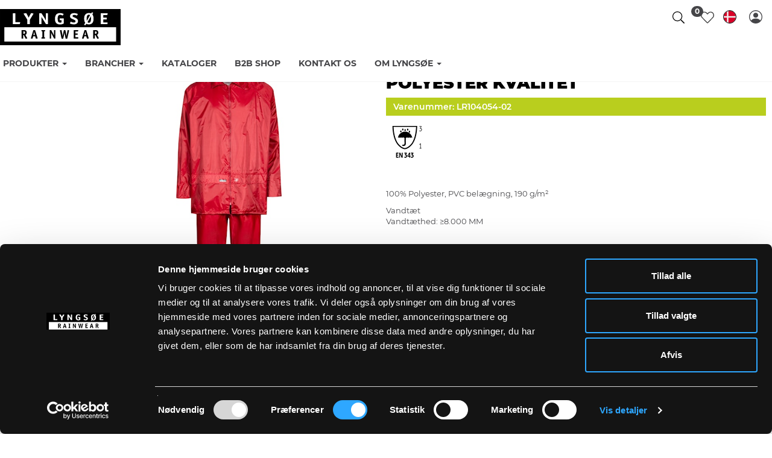

--- FILE ---
content_type: text/html; charset=utf-8
request_url: https://www.lyngsoe-rainwear.dk/da/produkt/5708217009520
body_size: 15440
content:
<!DOCTYPE html>

<html lang="da" translate="no" area="">
<head>
    <meta charset="UTF-8">
    <meta http-equiv="X-UA-Compatible" content="IE=edge" />
    <meta name="viewport" content="width=device-width, initial-scale=1">
    <meta name="generator" content="EasyCMS by easyday.com">
    <meta name="publisher">
    <!--
                              _
                             | |
      ___  __ _ ___ _   _  __| | __ _ _   _   ___ ___  _ __ ___
     / _ \/ _` / __| | | |/ _` |/ _` | | | | / __/ _ \| '_ ` _ \
    |  __/ (_| \__ \ |_| | (_| | (_| | |_| || (_| (_) | | | | | |
     \___|\__,_|___/\__, |\__,_|\__,_|\__, (_)___\___/|_| |_| |_|
                     __/ |             __/ |
                    |___/             |___/

                        www.easyday.com

    -->
        
        <title>Lyngs&#248;e Rainwear - Dansk kvalitetsregnt&#248;j siden 1999.</title>
    
        <link rel="shortcut icon" href="/content/2329579.png?w=256" type="image/x-icon" />
    <link href="/Content/Bundles/604/style_abovefold.min.css?v=63900110144" rel="stylesheet">
    	<link href="/Content/Bundles/604/style.min.css?v=63900110144" rel="preload" as="style" onload="this.onload = null; this.rel = 'stylesheet'"><noscript><link rel="stylesheet" href="/Content/Bundles/604/style.min.css?v=63900110144"></noscript>

    
    
    <script type="text/javascript" src="/content/translations/604/da_20260120040317-030.js?v=63900110144" defer></script>
    <!--[if lt IE 9]>
        <script src="///cdn.easyday.com/scripts/plugins/html5shiv-3.7.3/dist/html5shiv.min.js"></script>
        <script src="///cdn.easyday.com/scripts/plugins/respond-1.4.2/dest/respond.min.js"></script>
    <![endif]-->
    <script id="Cookiebot" src="https://consent.cookiebot.com/uc.js" data-cbid="a15a30e1-dcaf-4453-b1eb-7d1ed33804dc" data-blockingmode="auto" data-culture="DA" type="text/javascript"></script>
<!-- Google tag (gtag.js) -->
<script async src="https://www.googletagmanager.com/gtag/js?id=G-6B1GMNCWR4" data-cookieconsent="statistics"></script>
<script>
  window.dataLayer = window.dataLayer || [];
  function gtag(){dataLayer.push(arguments);}
  gtag('js', new Date());

  gtag('config', 'G-6B1GMNCWR4');
</script>
<!-- Google tag (gtag.js) --> 
<script async data-cookieconsent="statistics" src=https://www.googletagmanager.com/gtag/js?id=G-XZRG9Y22M7></script> <script> window.dataLayer = window.dataLayer || []; function gtag(){dataLayer.push(arguments);} gtag('js', new Date()); gtag('config', 'G-XZRG9Y22M7'); </script>
<script>
    var MagicScrollOptions = {
        orientation: window.innerWidth < 1400 ? 'vertical' : 'vertical',
        items: window.innerWidth < 1400 ? 3 : 5,
        step: 1,
        loop: 'off'
    };
</script>
<style>
.extra-padding {
    padding: 20px;
}
@media (min-width: 768px) {
.extra-padding {
    padding: 40px;
}
}
</style>



    
</head>


<body class="parent" >
    
    














<!--Header start-->
<div id="header" class="child affix">


    <div class="container">
        <div class="header-wrapper">
            <div class="logo">
                <a href="/da" title="Lyngsøe Rainwear">
                    <img src="/Content/Images/Design_604/lyngsoe_logo.svg" alt="logo" class="img-responsive">
                </a>
            </div>

            <ul class="nav navbar-nav navbar-nav-menus header-menu">
                    <li class="dropdown main-menu">

                        <a href="/da/produkter" class="main dropdown-toggle" target="" data-toggle=dropdown role="button" aria-haspopup="true" aria-expanded="false">
                            Produkter
                                <span class="caret"></span>
                        </a>

                                <ul class="dropdown-menu total-menu">
                                    <li class="">
                                        <form>
                                            <div class="only-2-levels">


                                                <ul class="level3nav page-id-22254">
                                                        <li class="col-sm-12 col-lg-12 sameHeightTumbs">
                                                            <a href="/da/produkter/jakker" target="" class="hover-links">
                                                                <span>Jakker</span>
                                                            </a>
                                                        </li>
                                                        <li class="col-sm-12 col-lg-12 sameHeightTumbs">
                                                            <a href="/da/produkter/bukser" target="" class="hover-links">
                                                                <span>Bukser</span>
                                                            </a>
                                                        </li>
                                                        <li class="col-sm-12 col-lg-12 sameHeightTumbs">
                                                            <a href="/da/produkter/overalls" target="" class="hover-links">
                                                                <span>Overalls</span>
                                                            </a>
                                                        </li>
                                                        <li class="col-sm-12 col-lg-12 sameHeightTumbs">
                                                            <a href="/da/produkter/heldragter" target="" class="hover-links">
                                                                <span>Heldragter</span>
                                                            </a>
                                                        </li>
                                                        <li class="col-sm-12 col-lg-12 sameHeightTumbs">
                                                            <a href="/da/produkter/regns&#230;t" target="" class="hover-links">
                                                                <span>Regns&#230;t</span>
                                                            </a>
                                                        </li>
                                                        <li class="col-sm-12 col-lg-12 sameHeightTumbs">
                                                            <a href="/da/produkter/forkl&#230;der" target="" class="hover-links">
                                                                <span>Forkl&#230;der</span>
                                                            </a>
                                                        </li>
                                                        <li class="col-sm-12 col-lg-12 sameHeightTumbs">
                                                            <a href="/da/produkter/mid-layers" target="" class="hover-links">
                                                                <span>Mid-layers</span>
                                                            </a>
                                                        </li>
                                                        <li class="col-sm-12 col-lg-12 sameHeightTumbs">
                                                            <a href="/da/produkter/accessories" target="" class="hover-links">
                                                                <span>Diverse</span>
                                                            </a>
                                                        </li>
                                                        <li class="col-sm-12 col-lg-12 sameHeightTumbs">
                                                            <a href="/da/produkter/nye-produkter-kvinde" target="" class="hover-links">
                                                                <span>Damekollektion</span>
                                                            </a>
                                                        </li>
                                                        <li class="col-sm-12 col-lg-12 sameHeightTumbs">
                                                            <a href="/da/produkter/till&#230;gsydelser" target="" class="hover-links">
                                                                <span>Till&#230;gsydelser</span>
                                                            </a>
                                                        </li>
                                                        <li class="col-sm-12 col-lg-12 sameHeightTumbs">
                                                            <a href="/da/produkter/se-alle" target="" class="hover-links">
                                                                <span>Se alle</span>
                                                            </a>
                                                        </li>
                                                        <li class="col-sm-12 col-lg-12 sameHeightTumbs">
                                                            <a href="/da/produkter/nye-produkter" target="" class="hover-links">
                                                                <span>Nye produkter</span>
                                                            </a>
                                                        </li>
                                                </ul>


                                            </div>
                                        </form>
                                    </li>
                                </ul>

                    </li>
                    <li class="dropdown main-menu">

                        <a href="/da/kategori" class="main dropdown-toggle" target="" data-toggle=dropdown role="button" aria-haspopup="true" aria-expanded="false">
                            Brancher
                                <span class="caret"></span>
                        </a>

                                <ul class="dropdown-menu total-menu">
                                    <li class="">
                                        <form>
                                            <div class="only-2-levels">


                                                <ul class="level3nav page-id-23229">
                                                        <li class="col-sm-12 col-lg-12 sameHeightTumbs">
                                                            <a href="/da/industri/fiskeri" target="" class="hover-links">
                                                                <span>Fiskeri</span>
                                                            </a>
                                                        </li>
                                                        <li class="col-sm-12 col-lg-12 sameHeightTumbs">
                                                            <a href="/da/industri/flamme" target="" class="hover-links">
                                                                <span>Flammeh&#230;mmende</span>
                                                            </a>
                                                        </li>
                                                        <li class="col-sm-12 col-lg-12 sameHeightTumbs">
                                                            <a href="/da/industri/profil-og-reklamet&#248;j" target="" class="hover-links">
                                                                <span>Fritid- og Profilbekl&#230;dning</span>
                                                            </a>
                                                        </li>
                                                        <li class="col-sm-12 col-lg-12 sameHeightTumbs">
                                                            <a href="/da/industri/h&#229;ndv&#230;rk-og-byggeri" target="" class="hover-links">
                                                                <span>H&#229;ndv&#230;rk og Byggeri</span>
                                                            </a>
                                                        </li>
                                                        <li class="col-sm-12 col-lg-12 sameHeightTumbs">
                                                            <a href="/da/industri/h&#229;ndv&#230;rk-og-byggeri-hi-vis" target="" class="hover-links">
                                                                <span>H&#229;ndv&#230;rk og Byggeri - Hi-Vis</span>
                                                            </a>
                                                        </li>
                                                        <li class="col-sm-12 col-lg-12 sameHeightTumbs">
                                                            <a href="/da/brancher/multinorm-arc" target="" class="hover-links">
                                                                <span>Multinorm/ARC</span>
                                                            </a>
                                                        </li>
                                                        <li class="col-sm-12 col-lg-12 sameHeightTumbs">
                                                            <a href="/da/industri/cleaning" target="" class="hover-links">
                                                                <span>Reng&#248;ring, F&#248;devare og Kemi</span>
                                                            </a>
                                                        </li>
                                                        <li class="col-sm-12 col-lg-12 sameHeightTumbs">
                                                            <a href="/da/industri/landbrug" target="" class="hover-links">
                                                                <span>Skov og Landbrug</span>
                                                            </a>
                                                        </li>
                                                        <li class="col-sm-12 col-lg-12 sameHeightTumbs">
                                                            <a href="/da/industri/se-alle-kategorier" target="" class="hover-links">
                                                                <span>Se alle</span>
                                                            </a>
                                                        </li>
                                                </ul>


                                            </div>
                                        </form>
                                    </li>
                                </ul>

                    </li>
                    <li class="dropdown main-menu">

                        <a href="/da/kataloger" class="main dropdown-toggle" target=""  role="button" aria-haspopup="true" aria-expanded="false">
                            Kataloger
                        </a>


                    </li>
                    <li class="dropdown main-menu">

                        <a href="/da/b2b-guide" class="main dropdown-toggle" target=""  role="button" aria-haspopup="true" aria-expanded="false">
                            B2B Shop
                        </a>


                    </li>
                    <li class="dropdown main-menu">

                        <a href="/da/kontakt-os" class="main dropdown-toggle" target=""  role="button" aria-haspopup="true" aria-expanded="false">
                            Kontakt os
                        </a>


                    </li>
                    <li class="dropdown main-menu">

                        <a href="/da/om-lyngsoe" class="main dropdown-toggle" target="" data-toggle=dropdown role="button" aria-haspopup="true" aria-expanded="false">
                            Om Lyngs&#248;e
                                <span class="caret"></span>
                        </a>

                                <ul class="dropdown-menu total-menu">
                                    <li class="">
                                        <form>
                                            <div class="only-2-levels">


                                                <ul class="level3nav page-id-29708">
                                                        <li class="col-sm-12 col-lg-12 sameHeightTumbs">
                                                            <a href="/da/om-lyngs&#248;e/om-lyngs&#248;e" target="" class="hover-links">
                                                                <span>Om os</span>
                                                            </a>
                                                        </li>
                                                        <li class="col-sm-12 col-lg-12 sameHeightTumbs">
                                                            <a href="/da/om-lyngs&#248;e/bliv-forhandler" target="" class="hover-links">
                                                                <span>Bliv Forhandler</span>
                                                            </a>
                                                        </li>
                                                        <li class="col-sm-12 col-lg-12 sameHeightTumbs">
                                                            <a href="/da/om-lyngs&#248;e/till&#230;gsydelser" target="" class="hover-links">
                                                                <span>Till&#230;gsydelser</span>
                                                            </a>
                                                        </li>
                                                        <li class="col-sm-12 col-lg-12 sameHeightTumbs">
                                                            <a href="/da/b&#230;redygtighed" target="" class="hover-links">
                                                                <span>B&#230;redygtighed</span>
                                                            </a>
                                                        </li>
                                                        <li class="col-sm-12 col-lg-12 sameHeightTumbs">
                                                            <a href="/da/standarder" target="" class="hover-links">
                                                                <span>Standarder</span>
                                                            </a>
                                                        </li>
                                                        <li class="col-sm-12 col-lg-12 sameHeightTumbs">
                                                            <a href="/da/st&#248;rrelsesguide" target="" class="hover-links">
                                                                <span>St&#248;rrelsesguide</span>
                                                            </a>
                                                        </li>
                                                        <li class="col-sm-12 col-lg-12 sameHeightTumbs">
                                                            <a href="/da/om-lyngs&#248;e/mediebank" target="" class="hover-links">
                                                                <span>Mediebank</span>
                                                            </a>
                                                        </li>
                                                        <li class="col-sm-12 col-lg-12 sameHeightTumbs">
                                                            <a href="/da/om-lyngs&#248;e/markedsf&#248;ringsmateriale" target="" class="hover-links">
                                                                <span>Markedsf&#248;ringsmateriale</span>
                                                            </a>
                                                        </li>
                                                        <li class="col-sm-12 col-lg-12 sameHeightTumbs">
                                                            <a href="/da/om-lyngs&#248;e/job-hos-Lyngs&#248;e" target="" class="hover-links">
                                                                <span>Job hos Lyngs&#248;e</span>
                                                            </a>
                                                        </li>
                                                </ul>


                                            </div>
                                        </form>
                                    </li>
                                </ul>

                    </li>
            </ul>

            
            <div class="header-right">
                <ul class="header-icons">
                    
                    <li class="header-search search-top hi-menu hi-search icon-tops"></li>
                    <li class="favourite-list-header">
                        


<div id="favoritelist" class="dropdown favourite-list-navigation">
    <div class="dropdown-toggle" id="dropdownMenu-favourite-list" data-toggle="dropdown" aria-expanded="true" role="button" tabindex="0" aria-label="Open favourites">
        <div class="wish-list header-icon thin-icon">
                <span class="icon-place"><i class="s-ic nav-icon"><svg xmlns='http://www.w3.org/2000/svg' viewBox='0 0 512 512'><path d='M462.3 62.7c-54.5-46.4-136-38.7-186.6 13.5L256 96.6l-19.7-20.3C195.5 34.1 113.2 8.7 49.7 62.7c-62.8 53.6-66.1 149.8-9.9 207.8l193.5 199.8c6.2 6.4 14.4 9.7 22.6 9.7 8.2 0 16.4-3.2 22.6-9.7L472 270.5c56.4-58 53.1-154.2-9.7-207.8zm-13.1 185.6L256.4 448.1 62.8 248.3c-38.4-39.6-46.4-115.1 7.7-161.2 54.8-46.8 119.2-12.9 142.8 11.5l42.7 44.1 42.7-44.1c23.2-24 88.2-58 142.8-11.5 54 46 46.1 121.5 7.7 161.2z'/></svg></i></span><span class="icon-text-info">&#216;nskeliste</span>

        </div>
            <span class="badge">
                    <span class="center-position">0</span>
            </span>
        

    </div>
    <ul class="dropdown-menu favourite-list-dropdownMenu-wrapper" role="menu" aria-label="Favourite list dropdown">
        <li role="menuitem" aria-label="&#216;nskeliste" class="flex favourite-list-headline">
                <i class="icon-wishlist-heart"><svg xmlns='http://www.w3.org/2000/svg' viewBox='0 0 512 512'><path d='M462.3 62.7c-54.5-46.4-136-38.7-186.6 13.5L256 96.6l-19.7-20.3C195.5 34.1 113.2 8.7 49.7 62.7c-62.8 53.6-66.1 149.8-9.9 207.8l193.5 199.8c6.2 6.4 14.4 9.7 22.6 9.7 8.2 0 16.4-3.2 22.6-9.7L472 270.5c56.4-58 53.1-154.2-9.7-207.8zm-13.1 185.6L256.4 448.1 62.8 248.3c-38.4-39.6-46.4-115.1 7.7-161.2 54.8-46.8 119.2-12.9 142.8 11.5l42.7 44.1 42.7-44.1c23.2-24 88.2-58 142.8-11.5 54 46 46.1 121.5 7.7 161.2z'/></svg></i><h3>&#216;nskeliste</h3>
        <button onclick="closeFavouriteList()" type="button" role="button" aria-label="Close farourite list" id="btnClosefavourite-list" name="btnclosefavouritelist" class="btn btn-sm"><i class="wishlist-close-icon"><svg xmlns='http://www.w3.org/2000/svg' viewBox='0 0 320 512'><path d='M193.94 256L296.5 153.44l21.15-21.15c3.12-3.12 3.12-8.19 0-11.31l-22.63-22.63c-3.12-3.12-8.19-3.12-11.31 0L160 222.06 36.29 98.34c-3.12-3.12-8.19-3.12-11.31 0L2.34 120.97c-3.12 3.12-3.12 8.19 0 11.31L126.06 256 2.34 379.71c-3.12 3.12-3.12 8.19 0 11.31l22.63 22.63c3.12 3.12 8.19 3.12 11.31 0L160 289.94 262.56 392.5l21.15 21.15c3.12 3.12 8.19 3.12 11.31 0l22.63-22.63c3.12-3.12 3.12-8.19 0-11.31L193.94 256z'/></svg></i></button> 
        </li>
        <li role="menuitem" class="fav-list-scroll">
            <div class="row-eq-height">
                <div class="col-xs-12 displayfavourite-list">
                    <div class="favourite-listEmpty">
                                                    <div class="empty-wishlist">
                                <span class="icon"></span>
                                <span class="text">Ingen favoritter</span>
                            </div>
                    </div>
                </div>
            </div>
        </li>
    </ul>
</div>
                    </li>
                        <li class="header-language hi-menu">


    <div class="flex language-select">
        <div class="dropdown">
            <button class="btn__languageDropDown dropdown-toggle flex" type="button" data-toggle="dropdown" aria-label="Choose language">

                    <div class="inline-block lang-set"><div class="falg-round"><i class="flag flag-dk"></i></div><span class="lan-code-dip">dk</span></div>
                <div class="mobile-language hidden-sm hidden-md hidden-lg"></div>
            </button>
            <ul class="dropdown-menu dropdown-menu-flag">

                <div class="language-wrapper-box">
                        <li><a hreflang="da-DK" href="/da"><i class="famfamfam-flag-dk"></i>Dansk</a></li>
                        <li><a hreflang="en-GB" href="/en"><i class="famfamfam-flag-gb"></i>Engelsk</a></li>
                        <li><a hreflang="de-DE" href="/de"><i class="famfamfam-flag-de"></i>Tysk</a></li>


            </div>
            </ul>
        </div>
        </div>
</li>

                        <li>


<div class="account">
        <!--Login dropdown button start-->
        <div class="flex login-mobil">
            <div class="dropdown">
                    <button class="btn btn__login dropdown-toggle top-login-btn" type="button" data-toggle="dropdown" role="button" aria-label="login button">
                        <div class="hidden-xs inline-block">Login</div>
                        <div class="mobile-login hidden-sm hidden-md hidden-lg"></div>
                    </button>

                <ul class="dropdown-menu dropdown-menu-login">
                    <div class="login-wrapper-box">
                        <form novalidate class="login-wrapper" onsubmit="return login.doLogin()">
                            <input type="hidden" name="returnUrl" value="/da/produkt/5708217009520" />
                            <input type="hidden" id="userid" name="userid" />

                            <div class="login-hidden">
                                <span>LOGIN</span>
                            </div>

                            <div class="form-group">
                                <input name="email"
                                       id="email"
                                       class="form-control"
                                       type="text"
                                       placeholder="E-mail"
                                       required
                                       required-notification="E-mail er p&#229;kr&#230;vet">
                                <input name="password"
                                       id="password"
                                       class="form-control"
                                       type="password"
                                       placeholder="Kodeord"
                                       required
                                       required-notification="Password er p&#229;kr&#230;vet">
                                <button type="submit"
                                        id="primary-login-button"
                                        class="btn btn-block btn__login btn__loginMobile">
                                    Login
                                </button>
                            </div>

                            <!--Log in error message / add class "login-error-show" to show message -->
                            <div class="hide login-error-msg">
                                <div class="alert alert-danger text-center">
                                    <span>Email / kundenummer eller kodeord er forkert. Pr&#248;v igen</span>
                                    <span>eller</span>
                                    <span>Klik p&#229; &#39;Gendan kodeord&#39; herunder</span>


                                </div>
                            </div>
                        </form>
                    </div>
                                            <li role="presentation" class="presentation blivForhandler">
                            <a role="menuitem"
                               tabindex="-1"
                               href="/da/kontakt-os/bliv-forhandler" title="Bliv forhandler">
                                Bliv forhandler
                            </a>
                        </li>
                    <li role="presentation" class="presentation resetPassord">
                        <a role="menuitem"
                           tabindex="-1"
                           href="#"
                           onclick="login.resetPassword()">
                            Gendan kodeord
                        </a>
                    </li>
                </ul>
            </div>
        </div>
        <!--Login dropdown button end-->
</div></li>
                                    </ul>
            </div>

        </div>
    </div>

    <div class="container-fluid searchWrapper-top">
            <div class="container">
                <div id="custom-search-input">
                    <form action="/da/search" method="get">
                        <div class="input-group col-md-12">
                            <input name="q" type="text" class="form-control input-lg" placeholder="Din s&#248;gning ..." />
                            <span class="input-group-btn">
                                <button class="btn btn_search btn-lg" type="submit" aria-label="Search">
                                    S&#248;g
                                </button>
                            </span>
                        </div>
                    </form>
                </div>
            </div>
        </div>
</div>
<!--Header end-->
    <main id="mainContainer">












<section class="content">
    



<div class="container-fluid breadcrumb-wrapper-full" style="padding: 0;">
    <div class="container breadcrumb-wrapper">
        <div class="row">
            <div class="col-xs-12">
                <div class="box-wrapper">
                    <div class="row">
                            <div class="col-xs-12 col-sm-10 breadcrums_list">
                            </div>

                    </div>
                </div>
            </div>
        </div>
    </div>
</div>
    <div class="productItem">
        <div class="reduce-con container border-top">
            <div class="flex-row">
                <div class="prod-images">
                    <div class="prductZoom slick-slider">
                            <div class="prductZoom-main slick-active">
                                <!-- Media -->
                                <a class="MagicZoom item" id="zoom" data-options="zoomMode: off; hint: always;" href="https://ms4.lyngsoe-rainwear.dk/media/1925554/LR104054-02.jpg?w=1667&amp;h=2500&amp;scale=both&amp;bgcolor=fff">
                                    <img src="https://ms4.lyngsoe-rainwear.dk/media/1925554/LR104054-02.jpg?w=700&amp;h=700&amp;scale=both" />
                                </a>

                                <div class="packshots-container">
                                                <input type="hidden" value="1925554" class="media-pack-download" />
                                            <div class="center-btn">
                                                <button class="btn" onclick="product.downloadAllMedia()">Download media</button>
                                            </div>
                                </div>


                                <div class="lyng-banners-pd">


                                </div>

                            </div>

                        <div class="promo-banner">

                        </div>
                    </div>



                </div>
                <!--Carousel product gallery end-->
                <!--Product basket start-->
                <div class="prod-info">
                    <div class="productBoxContainer productBasket">
                        <div class="productName hidden-xs">
                            <h1>Regns&#230;t med jakke og bukser i polyester kvalitet</h1>
                        </div>

                        <div class="wishlist wishlist-product-details-top">


                            <button onclick="userFavorites.remove(this, 4817631, 1)" id="4817631-remove" class="btn_favorite_remove hide" title="Fjern fra favoritter">
                                <i class="s-ic icon-heart active" aria-hidden="true"><svg xmlns='http://www.w3.org/2000/svg' viewBox='0 0 512 512'><path d='M462.3 62.6C407.5 15.9 326 24.3 275.7 76.2L256 96.5l-19.7-20.3C186.1 24.3 104.5 15.9 49.7 62.6c-62.8 53.6-66.1 149.8-9.9 207.9l193.5 199.8c12.5 12.9 32.8 12.9 45.3 0l193.5-199.8c56.3-58.1 53-154.3-9.8-207.9z'/></svg></i>
                            </button>

                            <button onclick="userFavorites.add(this, 4817631, 1)" id="4817631-add" class="btn_favorite_add " title="Tilf&#248;j til favoritter">
                                <i class="s-ic icon-heart" aria-hidden="true"><svg xmlns='http://www.w3.org/2000/svg' viewBox='0 0 512 512'><path d='M462.3 62.7c-54.5-46.4-136-38.7-186.6 13.5L256 96.6l-19.7-20.3C195.5 34.1 113.2 8.7 49.7 62.7c-62.8 53.6-66.1 149.8-9.9 207.8l193.5 199.8c6.2 6.4 14.4 9.7 22.6 9.7 8.2 0 16.4-3.2 22.6-9.7L472 270.5c56.4-58 53.1-154.2-9.7-207.8zm-13.1 185.6L256.4 448.1 62.8 248.3c-38.4-39.6-46.4-115.1 7.7-161.2 54.8-46.8 119.2-12.9 142.8 11.5l42.7 44.1 42.7-44.1c23.2-24 88.2-58 142.8-11.5 54 46 46.1 121.5 7.7 161.2z'/></svg></i>
                            </button>
                        </div>

                        <!--Price details start-->

                        <div class="price hidden-xs" style="background-color: #b9ce1e">
                            <div class="product-number">Varenummer: LR104054-02</div>
                        </div>
                        <!--Price details end-->
                        <div class="standards-info-panel">
                            <div class="standards-panel-content">
                                    <div class="standards-icons-container">
                                            <a data-fancybox="gallery" href="https://ms3.lyngsoe-rainwear.dk/media/1953872/EN343_3_1!!!.png?quality=95&amp;bgcolor=fff" title="EN 343 - 3,1">
                                                <img src="https://ms3.lyngsoe-rainwear.dk/media/1953872/EN343_3_1!!!.png?quality=95&amp;w=70&amp;h=90&amp;scale=both" alt="EN 343 - 3,1" />
                                            </a>
                                    </div>
                            </div>
                        </div>
                        <div class="description-info-panel">
                            <div class="description-panel-content">
                                <p>100% Polyester, PVC bel&aelig;gning, 190 g/m&sup2;</p>

                                <div class="description-second-section">
                                            <p>Vandt&#230;t</p>

                                        <p>Vandt&#230;thed: ≥8.000 MM</p>
                                                                                                        </div>
                            </div>
                        </div>

                        <div class="flex gap-15 pb-10 pt-10">
                                                    </div>

                        <hr class="divider-line">

                        <div class="features-info-panel">
                            <div class="features-panel-content">
                                    <div class="features-icons-container">
                                            <a data-fancybox="gallery" href="https://ms2.lyngsoe-rainwear.dk/media/2345295/Adjustable_hem_jacket.png?quality=95" title="Adjustable hem jacket">
                                                <img src="https://ms2.lyngsoe-rainwear.dk/media/2345295/Adjustable_hem_jacket.png?quality=95&amp;w=50&amp;h=50&amp;scale=both" alt="Adjustable hem jacket" />
                                            </a>
                                            <a data-fancybox="gallery" href="https://ms3.lyngsoe-rainwear.dk/media/2345296/Adjustable_hem_trousers.png?quality=95" title="Adjustable hem trousers">
                                                <img src="https://ms3.lyngsoe-rainwear.dk/media/2345296/Adjustable_hem_trousers.png?quality=95&amp;w=50&amp;h=50&amp;scale=both" alt="Adjustable hem trousers" />
                                            </a>
                                            <a data-fancybox="gallery" href="https://ms4.lyngsoe-rainwear.dk/media/2345307/Waterproof.png?quality=95" title="Waterproof">
                                                <img src="https://ms4.lyngsoe-rainwear.dk/media/2345307/Waterproof.png?quality=95&amp;w=50&amp;h=50&amp;scale=both" alt="Waterproof" />
                                            </a>
                                    </div>
                            </div>
                        </div>

                        <hr class="divider-line" />
                        


<script>
    function SelectedColor(obj) {
        var attr = $(obj).data("color-attribute");
        var name = $("#" + attr).data("selected-color");
        $("#" + attr).text(name);
    }
    function PreviewColor(obj) {
        var attr = $(obj).data("color-attribute");
        var name = $(obj).data("color-name");
        $("#" + attr).text(name);
    }
</script>

<div class="col-xs-12 color-picker">
    <div class="limit">
        <h3>
            V&#230;lg Farve

        </h3>

        <div class="color-section">
                        <button onclick="document.location.href='/da/produkt/5708217009520'"
                                class="colors active"
                                data-color-name="R&#248;d"
                                data-color-attribute="colorName_1997"
                                onmouseover="PreviewColor(this);"
                                onmouseout="SelectedColor(this);"
                                title="">
                                <span class="color-droplet" style="background-color: #f15350;" title="R&#248;d"></span>
                        </button>
                        <button onclick="document.location.href='/da/produkt/5708217009605'"
                                class="colors "
                                data-color-name="Navy"
                                data-color-attribute="colorName_1997"
                                onmouseover="PreviewColor(this);"
                                onmouseout="SelectedColor(this);"
                                title="">
                                <span class="color-droplet" style="background-color: #00293f;" title="Navy"></span>
                        </button>
                        <button onclick="document.location.href='/da/produkt/5708217026695'"
                                class="colors "
                                data-color-name="Hi-Vis Orange"
                                data-color-attribute="colorName_1997"
                                onmouseover="PreviewColor(this);"
                                onmouseout="SelectedColor(this);"
                                title="">
                                <span class="color-droplet" style="background-color: #f4712b;" title="Hi-Vis Orange"></span>
                        </button>
                        <button onclick="document.location.href='/da/produkt/5708217009681'"
                                class="colors "
                                data-color-name="Sort"
                                data-color-attribute="colorName_1997"
                                onmouseover="PreviewColor(this);"
                                onmouseout="SelectedColor(this);"
                                title="">
                                <span class="color-droplet" style="background-color: #000000;" title="Sort"></span>
                        </button>
                        <button onclick="document.location.href='/da/produkt/5708217009766'"
                                class="colors "
                                data-color-name="Gr&#248;n"
                                data-color-attribute="colorName_1997"
                                onmouseover="PreviewColor(this);"
                                onmouseout="SelectedColor(this);"
                                title="">
                                <span class="color-droplet" style="background-color: #03381e;" title="Gr&#248;n"></span>
                        </button>
                        <button onclick="document.location.href='/da/produkt/5708217014067'"
                                class="colors "
                                data-color-name="Gul"
                                data-color-attribute="colorName_1997"
                                onmouseover="PreviewColor(this);"
                                onmouseout="SelectedColor(this);"
                                title="">
                                <span class="color-droplet" style="background-color: #fdd224;" title="Gul"></span>
                        </button>
        </div>
    </div>
</div>


<script>
    function SelectedOptionAtrr(obj) {
        var attr = $(obj).data("color-attribute");
        var name = $("#" + attr).data("selected-color");
        $("#" + attr).text(name);
    }
    function PreviewOptionAtrr(obj) {
        var attr = $(obj).data("color-attribute");
        var name = $(obj).data("color-name");
        $("#" + attr).text(name);
    }
</script>

    <div class="col-xs-12 selectHeadline button-type-headline typ-id-1998"><h5>V&#230;lg St&#248;rrelse</h5></div>

<div class="producut-item-choose-model button-type typ-id-1998">


                        <a href="/da/produkt/5708217009520">
                            <button type="button" class="btn btn__chooseModel Size active">XS</button>
                        </a>
                        <a href="/da/produkt/5708217009537">
                            <button type="button" class="btn btn__chooseModel Size ">S</button>
                        </a>
                        <a href="/da/produkt/5708217009544">
                            <button type="button" class="btn btn__chooseModel Size ">M</button>
                        </a>
                        <a href="/da/produkt/5708217009551">
                            <button type="button" class="btn btn__chooseModel Size ">L</button>
                        </a>
                        <a href="/da/produkt/5708217009568">
                            <button type="button" class="btn btn__chooseModel Size ">XL</button>
                        </a>
                        <a href="/da/produkt/5708217009575">
                            <button type="button" class="btn btn__chooseModel Size ">XXL</button>
                        </a>
                        <a href="/da/produkt/5708217009582">
                            <button type="button" class="btn btn__chooseModel Size ">3XL</button>
                        </a>
                        <a href="/da/produkt/5708217009599">
                            <button type="button" class="btn btn__chooseModel Size ">4XL</button>
                        </a>
                        <a href="/da/produkt/5708217000329">
                            <button type="button" class="btn btn__chooseModel Size ">5XL</button>
                        </a>
</div>




                        <div class="addToBasket">

                            <div class="product-info-container-acc-dt">

                                    <button class="prod-info-accordion">Detaljer</button>
                                    <div class="prod-info-panel">
                                        <div class="info-panel-content">
                                            <ul class="details-list">
                                                


                                                    <li class="detail-item">Fast h&#230;tte med sn&#248;re som kan skjules i kraven</li>
                                                    <li class="detail-item">Ventilation i ryggen og under armene</li>
                                                    <li class="detail-item">To frontlommer</li>
                                                    <li class="detail-item">Justering for neden med sn&#248;re</li>
                                                    <li class="detail-item">&#198;rmer med vindfang</li>
                                                    <li class="detail-item">Elastik i taljen</li>
                                                    <li class="detail-item">To stiklommer</li>
                                                    <li class="detail-item">Trykknapjustering ved ankler</li>
                                                    <li class="detail-item">Pakket i praktisk pose</li>
                                            </ul>
                                        </div>
                                    </div>

                                <button class="prod-info-accordion">Produktdata</button>
                                <div class="prod-info-panel">
                                    <div class="info-panel-content">
                                        <ul class="details-list">
                                            <li>Varenummer: LR104054-02</li>
                                                <li>DB-nummer: 1808903</li>
                                            <li>EAN: 5708217009520</li>
                                        </ul>
                                    </div>
                                </div>

                                    <button type="button" class="btn btn-primary btn-lg open-size-guide" data-toggle="modal" data-target="#sizeGuideModal">St&#248;rrelsesguide</button>
                                    <!-- Modal -->
                                    <div class="modal fade size-modal" id="sizeGuideModal" tabindex="-1" role="dialog" aria-labelledby="myModalLabel">
                                        <div class="modal-dialog" role="document">
                                            <div class="modal-content">
                                                <div class="modal-header">
                                                    <button type="button" class="close" data-dismiss="modal" aria-label="Close"><span aria-hidden="true">&times;</span></button>
                                                    <h4 class="modal-title" id="myModalLabel">St&#248;rrelsesguide</h4>
                                                </div>
                                                <div class="modal-body">
                                                    <img src="https://ms1.lyngsoe-rainwear.dk/media/2475714/Sizechart_LR104054.jpg?quality=95" alt="St&#248;rrelsesguide" />
                                                </div>
                                                <div class="modal-footer">
                                                    <button type="button" class="btn btn-default" data-dismiss="modal">Luk</button>
                                                </div>
                                            </div>
                                        </div>
                                    </div>

                                    <button class="prod-info-accordion">Vaskeanvisninger</button>
                                    <div class="prod-info-panel">
                                        <div class="info-panel-content">
                                                <img src="https://ms2.lyngsoe-rainwear.dk/media/1940641/40.png?quality=95&amp;w=30&amp;h=21" alt="40 grader" />
                                                <img src="https://ms1.lyngsoe-rainwear.dk/media/1940644/Do_not_bleach.png?quality=95&amp;w=30&amp;h=21" alt="Do not bleach" />
                                                <img src="https://ms4.lyngsoe-rainwear.dk/media/1940647/Do_Not_Tumbledry.png?quality=95&amp;w=30&amp;h=21" alt="Do not tumbledry" />
                                                <img src="https://ms3.lyngsoe-rainwear.dk/media/1940646/Do_Not_Iron.png?quality=95&amp;w=30&amp;h=21" alt="Do not iron" />
                                                <img src="https://ms2.lyngsoe-rainwear.dk/media/1940645/Do_Not_Chemical_Clean.png?quality=95&amp;w=30&amp;h=21" alt="Do not chemical clean" />
                                            <div class="care-instructions-list">Plejeinstruktioner:
<ul>
<li>Anvend ikke skyllemiddel</li>
<li>Anvend ikke blegemidler</li>
<li>Vaskes sammen med tilsvarende farver</li>
<li>Lynlåsen lynet</li>
<li>Hænges til tørre med vrangen ud</li>
</ul></div>
                                        </div>
                                    </div>
                            </div>
                        </div>



                        <div class="product-buttons"><a target="_blank" href="/lyngsoe/datasheet?itemNo=5708217009520&lang=da">Download produktblad</a></div>

                        
                        <div class="dropdown doc-other-langs">
                            <button class="btn btn-default dropdown-toggle" type="button" id="dropdownMenu1" data-toggle="dropdown" aria-haspopup="true" aria-expanded="true">
                                <svg xmlns="http://www.w3.org/2000/svg" width="16" height="16" fill="currentColor" class="bi bi-globe-europe-africa" viewBox="0 0 16 16">
                                    <path d="M8 0a8 8 0 1 0 0 16A8 8 0 0 0 8 0ZM3.668 2.501l-.288.646a.847.847 0 0 0 1.479.815l.245-.368a.809.809 0 0 1 1.034-.275.809.809 0 0 0 .724 0l.261-.13a1 1 0 0 1 .775-.05l.984.34c.078.028.16.044.243.054.784.093.855.377.694.801-.155.41-.616.617-1.035.487l-.01-.003C8.274 4.663 7.748 4.5 6 4.5 4.8 4.5 3.5 5.62 3.5 7c0 1.96.826 2.166 1.696 2.382.46.115.935.233 1.304.618.449.467.393 1.181.339 1.877C6.755 12.96 6.674 14 8.5 14c1.75 0 3-3.5 3-4.5 0-.262.208-.468.444-.7.396-.392.87-.86.556-1.8-.097-.291-.396-.568-.641-.756-.174-.133-.207-.396-.052-.551a.333.333 0 0 1 .42-.042l1.085.724c.11.072.255.058.348-.035.15-.15.415-.083.489.117.16.43.445 1.05.849 1.357L15 8A7 7 0 1 1 3.668 2.501Z" />
                                </svg>
                                Download til andre sprog
                                <span class="caret"></span>
                            </button>
                            <ul class="dropdown-menu" aria-labelledby="dropdownMenu1">
                                            <li><a href="/lyngsoe/datasheet?itemNo=5708217009520&lang=en" target="_blank"><i class="famfamfam-flag-gb"></i> English (GB) Produktblad</a></li>
                                            <li><a href="/lyngsoe/datasheet?itemNo=5708217009520&lang=de" target="_blank"><i class="famfamfam-flag-de"></i> Deutsch Produktblad</a></li>
                                            <li><a href="/lyngsoe/datasheet?itemNo=5708217009520&lang=nb" target="_blank"><i class="famfamfam-flag-no"></i> Norsk Produktblad</a></li>
                                            <li><a href="/lyngsoe/datasheet?itemNo=5708217009520&lang=sv" target="_blank"><i class="famfamfam-flag-se"></i> Svensk Produktblad</a></li>
                                            <li><a href="/lyngsoe/datasheet?itemNo=5708217009520&lang=nl" target="_blank"><i class="famfamfam-flag-nl"></i> Nederlands Produktblad</a></li>
                                            <li><a href="/lyngsoe/datasheet?itemNo=5708217009520&lang=fi" target="_blank"><i class="famfamfam-flag-fi"></i> Suomi Produktblad</a></li>
                                            <li><a href="/download?id=1943260&version="><i class="famfamfam-flag-fr"></i> French Produktblad</a></li>
                            </ul>
                        </div>

                            <div class="doc-btn">
                                <a href="/lyngsoe/doc?itemNo=5708217009520&lang=da" title="Download DOC">Download DOC</a>
                            </div>
                    </div>
                    <!--Product basket end-->
                </div>
            </div>

            <div class="flex-row">
                <div class="prod-tabs">
                    <div class="related">
                                    <!--Recomended products start-->
            <div class="productBoxContainer productBoxRecomededWrapper">
                <h3>Relaterede produkter</h3>
                <div class="paddingControl carousel slide product-carousel" data-interval="false" id="related-products-carousel">
                        <div class="carousel-inner" data-itemCount="6" data-num="1">
                                <div class="item active" data-count="6">
                                    <div class="row">


<div class="col-xs-6 col-sm-6 col-md-3 col-lg-3 p-box" id="product-4818168">
    <div class="product-box-wrapper ">
        <a href="/da/produkt/5708217019994?src=rel" class="product-box" aria-label="Regndragt i polyester kvalitet">
            <div class="thumbnail">

                <div class="banners-container">


                </div>

                <!--Thumbnail image start-->
                <div class="promo-banner">




                </div>




                <div class="thumbnail_padding">
                    <div class="teaser lazyload">
<img data-src='https://ms1.lyngsoe-rainwear.dk/media/1925590/LR204013-05.jpg?w=500&h=500&scale=canvas&bgcolor=bgcolor&format=jpg' 
                                                alt='LR204013-05.jpg'
                                                
                                                class='img-fullsize img-responsive lazyload  ' >                    </div>
                </div>



                    <div class="more-styles-wrapper">
                            <div class="more-styles">
                                    <div class="more-styles-thumbnails">
                                            <a href="/da/produkt/5708217020006">
                                                <div class="attr-color" onmouseover="productListSwapImage(4818168, 'https://ms1.lyngsoe-rainwear.dk/media/1925590/LR204013-05.jpg?quality=95&w=1000&h=1000&scale=canvas&bgcolor=fff'), '/da/produkt/5708217020006'">

                                                        <span class="color-droplet" style="background-color: #f4712b;" title="Hi-Vis Orange"></span>
                                                </div>
                                            </a>
                                    </div>



                            </div>
                    </div>

                <!--Thumbnail image end-->
                <div class="caption">
                    <div class="product-box-details">
                        <!--Discount start-->

                    </div>


                    <div class="info-details">
                        



                        


                                                    <span class="product-number"> LR204013</span>


                            <div class="product-box-name">Regndragt i polyester kvalitet</div>
                            <!-- Normal price view BEGIN -->
                            <div class="price-item price-item-main">






                                    <div class="old-price-display">
                                    </div>
                            </div>
                            <!-- Normal price view END -->




                                <div class="size-info-box">
                                    <div class="size-info-box-item">
                                            <span>S</span>
                                                                                    <span>-</span>
                                            <span>5XL</span>
                                    </div>
                                </div>
                                                
                    </div>
                </div>

            </div>
        </a>


            <div class="wishlist">


                <button onclick="userFavorites.remove(this, 4818168, 1)" id="4818168-remove" aria-label="Remove favorite" class="btn_favorite_remove hide" title="Fjern fra favoritter">
                    <i class="s-ic icon-heart active" aria-hidden="true"><svg xmlns='http://www.w3.org/2000/svg' viewBox='0 0 512 512'><path d='M462.3 62.6C407.5 15.9 326 24.3 275.7 76.2L256 96.5l-19.7-20.3C186.1 24.3 104.5 15.9 49.7 62.6c-62.8 53.6-66.1 149.8-9.9 207.9l193.5 199.8c12.5 12.9 32.8 12.9 45.3 0l193.5-199.8c56.3-58.1 53-154.3-9.8-207.9z'/></svg></i><span></span>
                </button>

                <button onclick="userFavorites.add(this, 4818168, 1)" id="4818168-add" aria-label="Add favorite" class="btn_favorite_add " title="Tilf&#248;j til favoritter">
                    <i class="s-ic icon-heart" aria-hidden="true"><svg xmlns='http://www.w3.org/2000/svg' viewBox='0 0 512 512'><path d='M462.3 62.7c-54.5-46.4-136-38.7-186.6 13.5L256 96.6l-19.7-20.3C195.5 34.1 113.2 8.7 49.7 62.7c-62.8 53.6-66.1 149.8-9.9 207.8l193.5 199.8c6.2 6.4 14.4 9.7 22.6 9.7 8.2 0 16.4-3.2 22.6-9.7L472 270.5c56.4-58 53.1-154.2-9.7-207.8zm-13.1 185.6L256.4 448.1 62.8 248.3c-38.4-39.6-46.4-115.1 7.7-161.2 54.8-46.8 119.2-12.9 142.8 11.5l42.7 44.1 42.7-44.1c23.2-24 88.2-58 142.8-11.5 54 46 46.1 121.5 7.7 161.2z'/></svg></i><span></span>
                </button>
            </div>

    </div>
</div>

<div class="col-xs-6 col-sm-6 col-md-3 col-lg-3 p-box" id="product-4818421">
    <div class="product-box-wrapper ">
        <a href="/da/produkt/5708217015262?src=rel" class="product-box" aria-label="Regns&#230;t med jakke og bukser i polyester kvalitet">
            <div class="thumbnail">

                <div class="banners-container">


                </div>

                <!--Thumbnail image start-->
                <div class="promo-banner">




                </div>




                <div class="thumbnail_padding">
                    <div class="teaser lazyload">
<img data-src='https://ms1.lyngsoe-rainwear.dk/media/1925620/LR40552-05.jpg?w=500&h=500&scale=canvas&bgcolor=bgcolor&format=jpg' 
                                                alt='LR40552-05.jpg'
                                                
                                                class='img-fullsize img-responsive lazyload  ' >                    </div>
                </div>



                    <div class="more-styles-wrapper">
                            <div class="more-styles">
                                    <div class="more-styles-thumbnails">
                                            <a href="/da/produkt/5708217015262">
                                                <div class="attr-color" onmouseover="productListSwapImage(4818421, 'https://ms1.lyngsoe-rainwear.dk/media/1925620/LR40552-05.jpg?quality=95&w=1000&h=1000&scale=canvas&bgcolor=fff'), '/da/produkt/5708217015262'">

                                                        <span class="color-droplet" style="background-color: #f4712b;" title="Hi-Vis Orange"></span>
                                                </div>
                                            </a>
                                            <a href="/da/produkt/5708217015378">
                                                <div class="attr-color" onmouseover="productListSwapImage(4818421, 'https://ms2.lyngsoe-rainwear.dk/media/1925621/LR40552-53.jpg?quality=95&w=1000&h=1000&scale=canvas&bgcolor=fff'), '/da/produkt/5708217015378'">

                                                        <span class="color-droplet" style="background-color: #f4ed3a;" title="Saturn Gul"></span>
                                                </div>
                                            </a>
                                    </div>



                            </div>
                    </div>

                <!--Thumbnail image end-->
                <div class="caption">
                    <div class="product-box-details">
                        <!--Discount start-->

                    </div>


                    <div class="info-details">
                        



                        


                                                    <span class="product-number"> LR40552</span>


                            <div class="product-box-name">Regns&#230;t med jakke og bukser i polyester kvalitet</div>
                            <!-- Normal price view BEGIN -->
                            <div class="price-item price-item-main">






                                    <div class="old-price-display">
                                    </div>
                            </div>
                            <!-- Normal price view END -->




                                <div class="size-info-box">
                                    <div class="size-info-box-item">
                                            <span>XS</span>
                                                                                    <span>-</span>
                                            <span>5XL</span>
                                    </div>
                                </div>
                                                
                    </div>
                </div>

            </div>
        </a>


            <div class="wishlist">


                <button onclick="userFavorites.remove(this, 4818421, 1)" id="4818421-remove" aria-label="Remove favorite" class="btn_favorite_remove hide" title="Fjern fra favoritter">
                    <i class="s-ic icon-heart active" aria-hidden="true"><svg xmlns='http://www.w3.org/2000/svg' viewBox='0 0 512 512'><path d='M462.3 62.6C407.5 15.9 326 24.3 275.7 76.2L256 96.5l-19.7-20.3C186.1 24.3 104.5 15.9 49.7 62.6c-62.8 53.6-66.1 149.8-9.9 207.9l193.5 199.8c12.5 12.9 32.8 12.9 45.3 0l193.5-199.8c56.3-58.1 53-154.3-9.8-207.9z'/></svg></i><span></span>
                </button>

                <button onclick="userFavorites.add(this, 4818421, 1)" id="4818421-add" aria-label="Add favorite" class="btn_favorite_add " title="Tilf&#248;j til favoritter">
                    <i class="s-ic icon-heart" aria-hidden="true"><svg xmlns='http://www.w3.org/2000/svg' viewBox='0 0 512 512'><path d='M462.3 62.7c-54.5-46.4-136-38.7-186.6 13.5L256 96.6l-19.7-20.3C195.5 34.1 113.2 8.7 49.7 62.7c-62.8 53.6-66.1 149.8-9.9 207.8l193.5 199.8c6.2 6.4 14.4 9.7 22.6 9.7 8.2 0 16.4-3.2 22.6-9.7L472 270.5c56.4-58 53.1-154.2-9.7-207.8zm-13.1 185.6L256.4 448.1 62.8 248.3c-38.4-39.6-46.4-115.1 7.7-161.2 54.8-46.8 119.2-12.9 142.8 11.5l42.7 44.1 42.7-44.1c23.2-24 88.2-58 142.8-11.5 54 46 46.1 121.5 7.7 161.2z'/></svg></i><span></span>
                </button>
            </div>

    </div>
</div>

<div class="col-xs-6 col-sm-6 col-md-3 col-lg-3 p-box" id="product-4818915">
    <div class="product-box-wrapper ">
        <a href="/da/produkt/5708217029894?src=rel" class="product-box" aria-label="Hi-Vis regns&#230;t med jakke og bukser i polyester kvalitet">
            <div class="thumbnail">

                <div class="banners-container">


                </div>

                <!--Thumbnail image start-->
                <div class="promo-banner">




                </div>




                <div class="thumbnail_padding">
                    <div class="teaser lazyload">
<img data-src='https://ms3.lyngsoe-rainwear.dk/media/1925671/LR60552-05.jpg?w=500&h=500&scale=canvas&bgcolor=bgcolor&format=jpg&v=7' 
                                                alt='LR60552-05.jpg'
                                                
                                                class='img-fullsize img-responsive lazyload  ' >                    </div>
                </div>



                    <div class="more-styles-wrapper">
                            <div class="more-styles">
                                    <div class="more-styles-thumbnails">
                                            <a href="/da/produkt/5708217029900">
                                                <div class="attr-color" onmouseover="productListSwapImage(4818915, 'https://ms2.lyngsoe-rainwear.dk/media/1925671/LR60552-05.jpg?quality=95&w=1000&h=1000&scale=canvas&bgcolor=fff&v=7'), '/da/produkt/5708217029900'">

                                                        <span class="color-droplet" style="background-color: #f4712b;" title="Hi-Vis Orange"></span>
                                                </div>
                                            </a>
                                            <a href="/da/produkt/5708217030029">
                                                <div class="attr-color" onmouseover="productListSwapImage(4818915, 'https://ms3.lyngsoe-rainwear.dk/media/1925672/LR60552-53.jpg?quality=95&w=1000&h=1000&scale=canvas&bgcolor=fff&v=18'), '/da/produkt/5708217030029'">

                                                        <span class="color-droplet" style="background-color: #f4ed3a;" title="Saturn Gul"></span>
                                                </div>
                                            </a>
                                    </div>



                            </div>
                    </div>

                <!--Thumbnail image end-->
                <div class="caption">
                    <div class="product-box-details">
                        <!--Discount start-->

                    </div>


                    <div class="info-details">
                        



                        


                                                    <span class="product-number"> LR60552</span>


                            <div class="product-box-name">Hi-Vis regns&#230;t med jakke og bukser i polyester kvalitet</div>
                            <!-- Normal price view BEGIN -->
                            <div class="price-item price-item-main">






                                    <div class="old-price-display">
                                    </div>
                            </div>
                            <!-- Normal price view END -->




                                <div class="size-info-box">
                                    <div class="size-info-box-item">
                                            <span>XS</span>
                                                                                    <span>-</span>
                                            <span>5XL</span>
                                    </div>
                                </div>
                                                
                    </div>
                </div>

            </div>
        </a>


            <div class="wishlist">


                <button onclick="userFavorites.remove(this, 4818915, 1)" id="4818915-remove" aria-label="Remove favorite" class="btn_favorite_remove hide" title="Fjern fra favoritter">
                    <i class="s-ic icon-heart active" aria-hidden="true"><svg xmlns='http://www.w3.org/2000/svg' viewBox='0 0 512 512'><path d='M462.3 62.6C407.5 15.9 326 24.3 275.7 76.2L256 96.5l-19.7-20.3C186.1 24.3 104.5 15.9 49.7 62.6c-62.8 53.6-66.1 149.8-9.9 207.9l193.5 199.8c12.5 12.9 32.8 12.9 45.3 0l193.5-199.8c56.3-58.1 53-154.3-9.8-207.9z'/></svg></i><span></span>
                </button>

                <button onclick="userFavorites.add(this, 4818915, 1)" id="4818915-add" aria-label="Add favorite" class="btn_favorite_add " title="Tilf&#248;j til favoritter">
                    <i class="s-ic icon-heart" aria-hidden="true"><svg xmlns='http://www.w3.org/2000/svg' viewBox='0 0 512 512'><path d='M462.3 62.7c-54.5-46.4-136-38.7-186.6 13.5L256 96.6l-19.7-20.3C195.5 34.1 113.2 8.7 49.7 62.7c-62.8 53.6-66.1 149.8-9.9 207.8l193.5 199.8c6.2 6.4 14.4 9.7 22.6 9.7 8.2 0 16.4-3.2 22.6-9.7L472 270.5c56.4-58 53.1-154.2-9.7-207.8zm-13.1 185.6L256.4 448.1 62.8 248.3c-38.4-39.6-46.4-115.1 7.7-161.2 54.8-46.8 119.2-12.9 142.8 11.5l42.7 44.1 42.7-44.1c23.2-24 88.2-58 142.8-11.5 54 46 46.1 121.5 7.7 161.2z'/></svg></i><span></span>
                </button>
            </div>

    </div>
</div>

<div class="col-xs-6 col-sm-6 col-md-3 col-lg-3 p-box" id="product-4818771">
    <div class="product-box-wrapper ">
        <a href="/da/produkt/5708217008035?src=rel" class="product-box" aria-label="Hi-Vis regns&#230;t i PU kvalitet">
            <div class="thumbnail">

                <div class="banners-container">


                </div>

                <!--Thumbnail image start-->
                <div class="promo-banner">




                </div>




                <div class="thumbnail_padding">
                    <div class="teaser lazyload">
<img data-src='https://ms1.lyngsoe-rainwear.dk/media/1925656/LR552-05.jpg?w=500&h=500&scale=canvas&bgcolor=bgcolor&format=jpg&v=11' 
                                                alt='LR552-05.jpg'
                                                
                                                class='img-fullsize img-responsive lazyload  ' >                    </div>
                </div>



                    <div class="more-styles-wrapper">
                            <div class="more-styles">
                                    <div class="more-styles-thumbnails">
                                            <a href="/da/produkt/5708217008059">
                                                <div class="attr-color" onmouseover="productListSwapImage(4818771, 'https://ms3.lyngsoe-rainwear.dk/media/1925656/LR552-05.jpg?quality=95&w=1000&h=1000&scale=canvas&bgcolor=fff&v=11'), '/da/produkt/5708217008059'">

                                                        <span class="color-droplet" style="background-color: #f4712b;" title="Hi-Vis Orange"></span>
                                                </div>
                                            </a>
                                            <a href="/da/produkt/5708217009483">
                                                <div class="attr-color" onmouseover="productListSwapImage(4818771, 'https://ms2.lyngsoe-rainwear.dk/media/1925658/LR552-53.jpg?quality=95&w=1000&h=1000&scale=canvas&bgcolor=fff'), '/da/produkt/5708217009483'">

                                                        <span class="color-droplet" style="background-color: #f4ed3a;" title="Saturn Gul"></span>
                                                </div>
                                            </a>
                                            <a href="/da/produkt/5708217951638">
                                                <div class="attr-color" onmouseover="productListSwapImage(4818771, 'https://ms4.lyngsoe-rainwear.dk/media/1925657/LR552-0503.jpg?quality=95&w=1000&h=1000&scale=canvas&bgcolor=fff'), '/da/produkt/5708217951638'">

                                                        <span class="color-droplet" style="background: linear-gradient(0.375turn, #FF6A00 50%, #00293f 50% );" title="Hi-Vis Orange / Navy"></span>
                                                </div>
                                            </a>
                                            <a href="/da/produkt/5708217032498">
                                                <div class="attr-color" onmouseover="productListSwapImage(4818771, 'https://ms3.lyngsoe-rainwear.dk/media/1925659/LR552-5303.jpg?quality=95&w=1000&h=1000&scale=canvas&bgcolor=fff'), '/da/produkt/5708217032498'">

                                                        <span class="color-droplet" style="background: linear-gradient(0.375turn, #f4ed3a 50%, #00293f 50% );" title="Saturn Gul / Navy"></span>
                                                </div>
                                            </a>
                                    </div>



                            </div>
                    </div>

                <!--Thumbnail image end-->
                <div class="caption">
                    <div class="product-box-details">
                        <!--Discount start-->

                    </div>


                    <div class="info-details">
                        



                        


                                                    <span class="product-number"> LR552</span>


                            <div class="product-box-name">Hi-Vis regns&#230;t i PU kvalitet</div>
                            <!-- Normal price view BEGIN -->
                            <div class="price-item price-item-main">






                                    <div class="old-price-display">
                                    </div>
                            </div>
                            <!-- Normal price view END -->




                                <div class="size-info-box">
                                    <div class="size-info-box-item">
                                            <span>XS</span>
                                                                                    <span>-</span>
                                            <span>7XL</span>
                                    </div>
                                </div>
                                                
                    </div>
                </div>

            </div>
        </a>


            <div class="wishlist">


                <button onclick="userFavorites.remove(this, 4818771, 1)" id="4818771-remove" aria-label="Remove favorite" class="btn_favorite_remove hide" title="Fjern fra favoritter">
                    <i class="s-ic icon-heart active" aria-hidden="true"><svg xmlns='http://www.w3.org/2000/svg' viewBox='0 0 512 512'><path d='M462.3 62.6C407.5 15.9 326 24.3 275.7 76.2L256 96.5l-19.7-20.3C186.1 24.3 104.5 15.9 49.7 62.6c-62.8 53.6-66.1 149.8-9.9 207.9l193.5 199.8c12.5 12.9 32.8 12.9 45.3 0l193.5-199.8c56.3-58.1 53-154.3-9.8-207.9z'/></svg></i><span></span>
                </button>

                <button onclick="userFavorites.add(this, 4818771, 1)" id="4818771-add" aria-label="Add favorite" class="btn_favorite_add " title="Tilf&#248;j til favoritter">
                    <i class="s-ic icon-heart" aria-hidden="true"><svg xmlns='http://www.w3.org/2000/svg' viewBox='0 0 512 512'><path d='M462.3 62.7c-54.5-46.4-136-38.7-186.6 13.5L256 96.6l-19.7-20.3C195.5 34.1 113.2 8.7 49.7 62.7c-62.8 53.6-66.1 149.8-9.9 207.8l193.5 199.8c6.2 6.4 14.4 9.7 22.6 9.7 8.2 0 16.4-3.2 22.6-9.7L472 270.5c56.4-58 53.1-154.2-9.7-207.8zm-13.1 185.6L256.4 448.1 62.8 248.3c-38.4-39.6-46.4-115.1 7.7-161.2 54.8-46.8 119.2-12.9 142.8 11.5l42.7 44.1 42.7-44.1c23.2-24 88.2-58 142.8-11.5 54 46 46.1 121.5 7.7 161.2z'/></svg></i><span></span>
                </button>
            </div>

    </div>
</div>

<div class="col-xs-6 col-sm-6 col-md-3 col-lg-3 p-box" id="product-4817883">
    <div class="product-box-wrapper ">
        <a href="/da/produkt/5708217032269?src=rel" class="product-box" aria-label="Regns&#230;t med jakke og bukser i PU kvalitet">
            <div class="thumbnail">

                <div class="banners-container">


                </div>

                <!--Thumbnail image start-->
                <div class="promo-banner">




                </div>




                <div class="thumbnail_padding">
                    <div class="teaser lazyload">
<img data-src='https://ms2.lyngsoe-rainwear.dk/media/1925573/LR1330-07.jpg?w=500&h=500&scale=canvas&bgcolor=bgcolor&format=jpg' 
                                                alt='LR1330-07.jpg'
                                                
                                                class='img-fullsize img-responsive lazyload  ' >                    </div>
                </div>



                    <div class="more-styles-wrapper">
                            <div class="more-styles">
                                    <div class="more-styles-thumbnails">
                                            <a href="/da/produkt/5708217032344">
                                                <div class="attr-color" onmouseover="productListSwapImage(4817883, 'https://ms4.lyngsoe-rainwear.dk/media/1925573/LR1330-07.jpg?quality=95&w=1000&h=1000&scale=canvas&bgcolor=fff'), '/da/produkt/5708217032344'">

                                                        <span class="color-droplet" style="background-color: #000000;" title="Sort"></span>
                                                </div>
                                            </a>
                                    </div>



                            </div>
                    </div>

                <!--Thumbnail image end-->
                <div class="caption">
                    <div class="product-box-details">
                        <!--Discount start-->

                    </div>


                    <div class="info-details">
                        



                        


                                                    <span class="product-number"> LR1330</span>


                            <div class="product-box-name">Regns&#230;t med jakke og bukser i PU kvalitet</div>
                            <!-- Normal price view BEGIN -->
                            <div class="price-item price-item-main">






                                    <div class="old-price-display">
                                    </div>
                            </div>
                            <!-- Normal price view END -->




                                <div class="size-info-box">
                                    <div class="size-info-box-item">
                                            <span>XXS</span>
                                                                                    <span>-</span>
                                            <span>5XL</span>
                                    </div>
                                </div>
                                                
                    </div>
                </div>

            </div>
        </a>


            <div class="wishlist">


                <button onclick="userFavorites.remove(this, 4817883, 1)" id="4817883-remove" aria-label="Remove favorite" class="btn_favorite_remove hide" title="Fjern fra favoritter">
                    <i class="s-ic icon-heart active" aria-hidden="true"><svg xmlns='http://www.w3.org/2000/svg' viewBox='0 0 512 512'><path d='M462.3 62.6C407.5 15.9 326 24.3 275.7 76.2L256 96.5l-19.7-20.3C186.1 24.3 104.5 15.9 49.7 62.6c-62.8 53.6-66.1 149.8-9.9 207.9l193.5 199.8c12.5 12.9 32.8 12.9 45.3 0l193.5-199.8c56.3-58.1 53-154.3-9.8-207.9z'/></svg></i><span></span>
                </button>

                <button onclick="userFavorites.add(this, 4817883, 1)" id="4817883-add" aria-label="Add favorite" class="btn_favorite_add " title="Tilf&#248;j til favoritter">
                    <i class="s-ic icon-heart" aria-hidden="true"><svg xmlns='http://www.w3.org/2000/svg' viewBox='0 0 512 512'><path d='M462.3 62.7c-54.5-46.4-136-38.7-186.6 13.5L256 96.6l-19.7-20.3C195.5 34.1 113.2 8.7 49.7 62.7c-62.8 53.6-66.1 149.8-9.9 207.8l193.5 199.8c6.2 6.4 14.4 9.7 22.6 9.7 8.2 0 16.4-3.2 22.6-9.7L472 270.5c56.4-58 53.1-154.2-9.7-207.8zm-13.1 185.6L256.4 448.1 62.8 248.3c-38.4-39.6-46.4-115.1 7.7-161.2 54.8-46.8 119.2-12.9 142.8 11.5l42.7 44.1 42.7-44.1c23.2-24 88.2-58 142.8-11.5 54 46 46.1 121.5 7.7 161.2z'/></svg></i><span></span>
                </button>
            </div>

    </div>
</div>

<div class="col-xs-6 col-sm-6 col-md-3 col-lg-3 p-box" id="product-4817924">
    <div class="product-box-wrapper ">
        <a href="/da/produkt/5708217003313?src=rel" class="product-box" aria-label="Regns&#230;t med jakke og bukser i PU kvalitet">
            <div class="thumbnail">

                <div class="banners-container">


                </div>

                <!--Thumbnail image start-->
                <div class="promo-banner">




                </div>




                <div class="thumbnail_padding">
                    <div class="teaser lazyload">
<img data-src='https://ms3.lyngsoe-rainwear.dk/media/1925578/LR1389-03.jpg?w=500&h=500&scale=canvas&bgcolor=bgcolor&format=jpg' 
                                                alt='LR1389-03.jpg'
                                                
                                                class='img-fullsize img-responsive lazyload  ' >                    </div>
                </div>



                    <div class="more-styles-wrapper">
                            <div class="more-styles">
                                    <div class="more-styles-thumbnails">
                                            <a href="/da/produkt/5708217501789">
                                                <div class="attr-color" onmouseover="productListSwapImage(4817924, 'https://ms2.lyngsoe-rainwear.dk/media/1925578/LR1389-03.jpg?quality=95&w=1000&h=1000&scale=canvas&bgcolor=fff'), '/da/produkt/5708217501789'">

                                                        <span class="color-droplet" style="background-color: #00293f;" title="Navy"></span>
                                                </div>
                                            </a>
                                            <a href="/da/produkt/5708217002477">
                                                <div class="attr-color" onmouseover="productListSwapImage(4817924, 'https://ms3.lyngsoe-rainwear.dk/media/1925579/LR1389-07.jpg?quality=95&w=1000&h=1000&scale=canvas&bgcolor=fff'), '/da/produkt/5708217002477'">

                                                        <span class="color-droplet" style="background-color: #000000;" title="Sort"></span>
                                                </div>
                                            </a>
                                            <a href="/da/produkt/5708217500133">
                                                <div class="attr-color" onmouseover="productListSwapImage(4817924, 'https://ms1.lyngsoe-rainwear.dk/media/1925580/LR1389-08.jpg?quality=95&w=1000&h=1000&scale=canvas&bgcolor=fff&v=12'), '/da/produkt/5708217500133'">

                                                        <span class="color-droplet" style="background-color: #03381e;" title="Gr&#248;n"></span>
                                                </div>
                                            </a>
                                    </div>



                            </div>
                    </div>

                <!--Thumbnail image end-->
                <div class="caption">
                    <div class="product-box-details">
                        <!--Discount start-->

                    </div>


                    <div class="info-details">
                        



                        


                                                    <span class="product-number"> LR1389</span>


                            <div class="product-box-name">Regns&#230;t med jakke og bukser i PU kvalitet</div>
                            <!-- Normal price view BEGIN -->
                            <div class="price-item price-item-main">






                                    <div class="old-price-display">
                                    </div>
                            </div>
                            <!-- Normal price view END -->




                                <div class="size-info-box">
                                    <div class="size-info-box-item">
                                            <span>XXS</span>
                                                                                    <span>-</span>
                                            <span>7XL</span>
                                    </div>
                                </div>
                                                
                    </div>
                </div>

            </div>
        </a>


            <div class="wishlist">


                <button onclick="userFavorites.remove(this, 4817924, 1)" id="4817924-remove" aria-label="Remove favorite" class="btn_favorite_remove hide" title="Fjern fra favoritter">
                    <i class="s-ic icon-heart active" aria-hidden="true"><svg xmlns='http://www.w3.org/2000/svg' viewBox='0 0 512 512'><path d='M462.3 62.6C407.5 15.9 326 24.3 275.7 76.2L256 96.5l-19.7-20.3C186.1 24.3 104.5 15.9 49.7 62.6c-62.8 53.6-66.1 149.8-9.9 207.9l193.5 199.8c12.5 12.9 32.8 12.9 45.3 0l193.5-199.8c56.3-58.1 53-154.3-9.8-207.9z'/></svg></i><span></span>
                </button>

                <button onclick="userFavorites.add(this, 4817924, 1)" id="4817924-add" aria-label="Add favorite" class="btn_favorite_add " title="Tilf&#248;j til favoritter">
                    <i class="s-ic icon-heart" aria-hidden="true"><svg xmlns='http://www.w3.org/2000/svg' viewBox='0 0 512 512'><path d='M462.3 62.7c-54.5-46.4-136-38.7-186.6 13.5L256 96.6l-19.7-20.3C195.5 34.1 113.2 8.7 49.7 62.7c-62.8 53.6-66.1 149.8-9.9 207.8l193.5 199.8c6.2 6.4 14.4 9.7 22.6 9.7 8.2 0 16.4-3.2 22.6-9.7L472 270.5c56.4-58 53.1-154.2-9.7-207.8zm-13.1 185.6L256.4 448.1 62.8 248.3c-38.4-39.6-46.4-115.1 7.7-161.2 54.8-46.8 119.2-12.9 142.8 11.5l42.7 44.1 42.7-44.1c23.2-24 88.2-58 142.8-11.5 54 46 46.1 121.5 7.7 161.2z'/></svg></i><span></span>
                </button>
            </div>

    </div>
</div>                                    </div>
                                </div>
                        </div>

                </div>
            </div>
            <!--Recomended products end-->

                    </div>
                </div>
            </div>
        </div>
    </div>
</section>

<section class="col-12 flex">
</section>
        
        
        

        
        
        
        
        
        
        
        
        
    </main>






<div class="footer" id="footer">




<div id='nbrev' class=' nbrev-container container' style=' '>
<div class="row" id="row-64512" ><div class=" col-xs-12 nbrev-text" style="" id=""><h3 style="text-align: center;">Nyhedsbrev</h3>
<p style="text-align: center;">F&aring; de seneste nyheder direkte i din indbakke</p></div><div class=" col-xs-12 " style="" id="">


<div class="user-generated-form">
    <form id="contactForm_137" onsubmit="formWidget.submit(event, 'contactForm_137')">
        <input type="hidden" value="137" name="ModuleFormId" />


            <div class="user-generated-form-single">

                    <div class="label-placment ">
                        <label for="name"></label>
                    <div class="error invalid-feedback">Dette felt er påkrævet</div> <!-- Error message div -->
                    <input type="text"
                            value=""
                            label=""
                            name="name"
                            placeholder="Skriv dit navn"
                            aria-label="name"
                            class="form-control "
                            required />
                    </div>
                    <div class="label-placment ">
                        <label for="email"></label>
                    <div class="error invalid-feedback">Dette felt er påkrævet</div> <!-- Error message div -->
                    <input type="email"
                            value=""
                            label=""
                            name="email"
                            placeholder="Skriv din e-mail-adresse"
                            aria-label="email"
                            class="form-control "
                            required />
                    </div>
                    <div class="label-placment ">
                        <button type="submit" aria-label="Tilmeld" class="btn btn-primary">Tilmeld</button>
                    </div>
            </div>
    </form>
</div></div><div class=" col-xs-12 " style="" id=""><p style="text-align: center;">Ved at tilmelde dig, accepterer du at modtage vores nyhedsbrev og accepterer vores&nbsp;<a href="/">privatpolitik.</a></p></div></div></div>
<div id='' class=' footer-container container' style=' '>
<div class="row" id="row-57818" ><div class=" col-xs-12 col-md-3 footer-logo" style="" id=""><svg id="Layer_2" xmlns="http://www.w3.org/2000/svg" viewBox="0 0 498.7 149.2"><g id="Layer_1-2"><rect width="498.7" height="149.2"/><path d="M358.9,48.9c4.5-8,9-15.9,13.5-23.7-.2-.2-.4-.3-.5-.4-2.4-1.8-5-2-7.7-.9-2.3,1-3.5,2.9-4.4,5.1-1.1,2.7-1.5,5.5-1.6,8.3-.2,3.8-.1,7.7.7,11.6h0ZM375.6,29.9c.2.9.4,1.9.4,2.8.2,3.2.4,6.5.3,9.7,0,3.3-.6,6.6-2.1,9.6-1.1,2.3-2.9,4-5.5,4.3-2.4.3-4.8,0-6.6-2-.1-.2-.2-.6,0-.8,1.8-3.2,3.6-6.4,5.4-9.6,2.2-3.8,4.4-7.6,6.5-11.5.5-.8.9-1.6,1.3-2.4h.2l.1-.1ZM352.4,56.9c-2.1-3-3.3-6.3-3.9-9.9-.5-3.3-.6-6.7-.4-10,.2-3.9.7-7.7,2.6-11.2,2.4-4.3,5.9-7.3,10.7-8.6,2.5-.7,5.1-.9,7.6-.8,2.4.1,4.9.5,7.1,1.6.6.3.9,0,1.2-.4.7-1.1,1.3-2.1,2-3.2.6-.9,1.1-1,2.1-.6,1,.5,2,.9,3,1.3.7.3.8.8.4,1.4-.9,1.5-1.9,3.1-2.8,4.6-.2.4-.2.6,0,.9,2.2,2.8,3.4,6,4.1,9.4.8,3.8.8,7.7.6,11.6-.1,3.2-.7,6.3-1.9,9.3-2.1,5.2-5.7,8.7-11.2,10.1-3,.8-6.1.8-9.1.6-2.6-.1-5.2-.9-7.6-2.3-.5.8-1.1,1.6-1.6,2.5-.6,1-1.2,2.1-2,3-.2.3-.9.5-1.2.4-1.2-.4-2.4-1-3.6-1.5-.8-.4-.9-.9-.5-1.6,1.2-1.9,2.4-3.7,3.6-5.6.2-.4.5-.7.7-1.1l.1.1Z" fill="#fff" fill-rule="evenodd"/><path d="M189.5,47c0-.7-.2-1.4-.2-2.1v-25.4c0-8.4,0-.3,0-.5,0-1.2.3-1.4,1.5-1.4h6.7c.8,0,1,.3,1,1v42.5c0,.8-.3,1-1.1,1h-6.2c-.7,0-1.2-.3-1.6-.9-3.4-5.4-7-10.8-10.4-16.2-2.5-3.9-4.8-7.9-7.2-11.8-.3-.6-.6-1.2-.9-2,.1,1.8.2,3.3.3,4.9v24.4c0,1.4-.2,1.6-1.6,1.6h-6.4q-1.2,0-1.4-1.2V18.9c.3-1.2.1-1.4,1.5-1.4h6.7c.9,0,1.5.2,2.1,1.1,1.5,2.4,3.1,4.8,4.6,7.1,2.9,4.4,5.8,8.8,8.5,13.3,1.5,2.5,2.7,5.2,4,7.9l.1.1Z" fill="#fff" fill-rule="evenodd"/><path d="M254.2,45.8h-6.3c-1.1,0-1.2,0-1.2-1.1v-4.9q0-1.1,1.2-1.1h14.8c.9,0,1.2.2,1.3,1.2v18.1c0,1-.3,1.5-1.2,2-3.1,1.7-6.5,2.7-10,3.1-2.4.3-4.9.3-7.4.2-3.5-.2-7-1.1-10-3.1-3.4-2.2-5.5-5.5-6.7-9.3-.8-2.4-1.2-4.8-1.3-7.3,0-1.8-.2-3.6-.1-5.3.2-4.1.8-8.1,2.6-11.8,2.5-5.1,6.6-8.1,12.1-9.3,2.7-.6,5.4-.8,8.1-.6,3.9.2,7.6,1,11.1,2.7.4.2.8.4,1.2.7.4.3.6.7.3,1.2-1,1.7-1.9,3.4-2.9,5-.3.4-.6.6-1.2.3-1.5-.7-3-1.3-4.5-1.8-2.9-1.1-5.9-1.4-8.9-.5-2.4.8-4,2.4-5,4.7-1,2.1-1.5,4.3-1.6,6.6,0,1.3-.3,2.6-.3,3.9.2,3.8.3,7.6,1.6,11.2,1,2.7,3.1,4.1,5.7,4.9,2.7.8,5.4.5,8.1-.4.4-.2.5-.3.5-.7v-8.6Z" fill="#fff" fill-rule="evenodd"/><path d="M305.4,63.1c-4.9-.2-9.7-1-14.4-2.7-.4-.1-.8-.3-1.2-.5-.6-.3-.8-.8-.5-1.5.8-1.9,1.6-3.8,2.5-5.7.2-.5.7-.8,1.3-.5,1.6.7,3.2,1.3,4.9,1.9,2.7,1,5.6,1.5,8.5,1.3,1.8-.1,3.6-.6,4.7-2.2,1.7-2.5,1.3-6.1-1.8-7.6-2.6-1.3-5.3-2.6-8-3.7-2.7-1.2-5.5-2.3-7.9-4.1-2.2-1.8-3.7-4-4-6.9-.3-3.1.3-5.8,2.1-8.4,1.4-2,3.4-3.3,5.6-4.1,2.3-.9,4.8-1.3,7.3-1.5,4.6-.3,9,.4,13.4,1.8,1,.3,2,.9,3,1.3.7.3.7.9.5,1.5-.9,1.7-1.9,3.4-2.9,5.1-.1.2-.8.4-1.1.2-1.7-.6-3.3-1.3-5-1.9-1.9-.7-3.9-1-6-.9-1.9.1-3.9.5-5.3,1.9-1.6,1.7-1.4,4.6.6,5.8,1.9,1.1,3.9,2.1,6,3,3.2,1.4,6.5,2.5,9.3,4.6,2.2,1.6,4.1,3.5,4.9,6.1,1.3,4.1.9,8.1-1.7,11.6-1.8,2.5-4.4,4-7.3,5-1.8.6-3.5,1-5.4,1-.7,0-1.4.1-2.2.2l.1-.1Z" fill="#fff" fill-rule="evenodd"/><path d="M427.2,54.9h16.2c1.6,0,1.5.4,1.4,1.5v4.7c0,.7-.3,1-1,1h-26.6c-.8,0-1-.3-1-1V18.6c0-.8.3-1,1.1-1h27.1c1,0,1.3.4.9,1.4-.5,1.5-1,3.1-1.5,4.6-.3,1-.6,1.2-1.7,1.2h-15v10.6h13.2c1.1,0,1.3.2,1.3,1.3v4.7c0,1-.2,1.2-1.2,1.2h-13.2v12.5-.2Z" fill="#fff" fill-rule="evenodd"/><path d="M118.6,35.6c1.2-3.8,3.2-7.2,5.2-10.5,1.4-2.3,2.6-4.6,3.9-6.9.8-1.4.8-1.5,2.6-1.2,2.4.4,4.7.9,7.1,1.3.9.2,1.2.7.7,1.6-3.9,6.5-7.8,13-11.8,19.5-.8,1.3-1.6,2.5-2.3,3.8-.2.4-.3.9-.3,1.4v15.6c0,.4-.2.7-.1,1.1,0,.8-.5.8-1,.8h-8.6c-.9,0-1.1-.2-1.1-1.1v-16c0-.8-.2-1.4-.6-2.1-2.8-4.5-5.7-9.1-8.5-13.6-2-3.2-4-6.3-6-9.5-.4-.7,0-1.4.7-1.5,1.6-.2,3.2-.4,4.8-.7,1.5-.2,2.9-.4,4.4-.6.7-.1,1.1.2,1.4.8,2,3.5,4,7,5.9,10.6,1.2,2.3,2.3,4.7,3.4,7.1,0,0,.1.2.2.3v-.2Z" fill="#fff" fill-rule="evenodd"/><path d="M63.5,53.9h18.4c.3,0,.7,0,1,.2.6.1.7.5.6,1-.5,2-1,4-1.6,6-.2.6-.5,1-1.3,1h-26.8c-1,0-1.1,0-1.1-1.1V18.7c0-1,0-1.1,1.1-1.1h8.3c1.3,0,1.2,0,1.5,1.4v35l-.1-.1Z" fill="#fff" fill-rule="evenodd"/><rect x="17.9" y="74.8" width="462.2" height="59" fill="#fff"/><path d="M258.6,111.6c1.2-5.3,2.3-10.6,3.5-15.9.6-2.7,1.2-5.4,1.8-8.1.1-.6.4-.8,1-.8h4.4c.6,0,.9.3,1.1.8.6,2.6,1.1,5.2,1.7,7.8.6,2.9,1.3,5.8,1.9,8.8.4,1.9.6,3.8.9,5.7,0,.5.2,1,.4,1.5,0-.6.2-1.3.3-1.9.6-3.6,1.2-7.2,1.8-10.8.5-3.2,1.1-6.4,1.6-9.6.1-.7.3-1.4.4-2.1.1-.5.5-.7.9-.6,1.5.3,3,.6,4.5,1,.8.2,1.1.6.9,1.4-1,4.4-2,8.8-3.1,13.2-1,4.4-2.1,8.9-3.1,13.3-.4,1.8-.8,3.7-1.2,5.5-.2,1.1-.5,1.4-1.7,1.4h-4.4c-.6,0-.9-.2-1-.8-.6-3.1-1.2-6.2-1.8-9.3-.4-2.1-.8-4.1-1.2-6.2-.4-2.1-.7-4.1-1.1-6.2-.2-1-.3-2.1-.4-3-.8,5.6-2.1,11.2-3.5,16.8-.6,2.5-1.1,5.1-1.7,7.7-.1.6-.4,1-1.2,1h-4.8c-.6,0-.9-.2-1-.8-.9-4.2-1.7-8.3-2.6-12.5-1-5.1-2.1-10.3-3.1-15.4-.3-1.7-.7-3.4-1.1-5-.1-.5,0-.9.6-1,1.8-.4,3.5-.7,5.3-1,.5,0,.7.1.8.6.3,1.3.6,2.6.8,4,.4,1.9.7,3.8,1,5.7.4,2.3.9,4.6,1.3,6.9.3,2.3.6,4.6.8,6.9,0,.4.2.9.2,1.3h-.2l.3-.3Z" fill-rule="evenodd"/><path d="M223,109.1v-21.1c0-1.5.3-1.5,1.4-1.4h3.8c.6,0,.8.1.8.8v33.2c0,.6-.3.8-.8.8h-3.7c-.6,0-1-.3-1.2-.8-1.5-2.9-3.1-5.8-4.6-8.7-2.1-4-4.2-7.9-6.3-11.9-.3-.6-.6-1.3-.9-2.2v22.6c0,.8-.3,1-1,1h-4.1c-.7,0-.9-.3-.9-.9v-33c0-.6.2-.9.9-.9h4.6c.3,0,.8.3,1,.6,1.3,2.2,2.5,4.5,3.7,6.8,1.8,3.4,3.6,6.7,5.3,10.1.8,1.5,1.3,3.1,2.1,5h-.1Z" fill-rule="evenodd"/><path d="M96.4,91.9v9.9c1.2,0,2.3,0,3.4-.2,1.8-.3,3.2-1.1,3.5-3.2.1-.9.2-1.9.1-2.9-.2-1.9-1.2-3.1-3.1-3.3-1.3-.2-2.6-.2-4-.3h.1ZM105,106.4c1.2,2.1,2.4,4.1,3.5,6.2,1.3,2.3,2.7,4.6,4,7,.4.6.2,1.1-.6,1.3-1.6.5-3.1,1-4.7,1.4-.5.1-1,0-1.4-.6-1.6-3.3-3.3-6.6-4.9-9.9-.6-1.3-1.3-2.6-1.9-3.9-.2-.4-.4-.6-.9-.6h-1.9v12.7c0,1.3-.1,1.5-1.4,1.5h-4.4c-.9,0-1.2-.2-1.2-1.1v-32.7c0-.6.2-.9.9-.9h10.9c2.7,0,5.2.7,7.1,2.9,1.2,1.4,1.9,3,2.2,4.8.4,2.2.2,4.3-.4,6.5-.7,2.2-2.2,3.8-4.1,5-.3.2-.6.4-1,.6l.2-.2Z" fill-rule="evenodd"/><path d="M392.4,101.9c1.4-.1,2.8-.2,4.1-.5,1.4-.2,2.4-1,2.8-2.3.6-1.6.6-3.3,0-4.9-.3-.7-.9-1.3-1.5-1.6-1.7-.8-3.5-.5-5.3-.5v9.8h-.1ZM401.1,106.4c1.2,2,2.3,4,3.4,6,1.2,2.1,2.4,4.2,3.6,6.3,1,1.8.9,1.8-1.1,2.5-1.2.4-2.4.7-3.6,1.1-.7.2-1.2,0-1.6-.7-2.2-4.5-4.4-8.9-6.6-13.4-.3-.6-.6-.9-1.3-.8h-1.7v13.1c0,1,0,1.1-1.1,1.1h-4.8c-.7,0-1-.2-1-.9v-33.1c0-.6.2-.8.7-.8h11c2.3,0,4.6.6,6.4,2.2,1.2,1.1,2.1,2.4,2.5,4,.8,3.2.8,6.3-.7,9.4-.8,1.7-2.3,2.9-3.9,3.8-.2,0-.3.2-.6.3l.4-.1Z" fill-rule="evenodd"/><path d="M355.6,107.4c-1-4.8-2-9.5-3-14.2-1,4.6-2.1,9.4-3.2,14.2h6.2ZM348.5,112.3c-.7,2.7-1.3,5.2-2,7.8-.3,1.2-.3,1.3-1.6,1.3h-4.5c-1.3,0-1.5-.2-1.1-1.6.4-1.8,1.1-3.5,1.6-5.2,1.5-4.9,3-9.9,4.5-14.8,1-3.2,2-6.3,2.9-9.5.3-1,.7-2,.9-3,.1-.5.4-.7.9-.6h5.8c.7,0,.9.4,1,.9,1.5,4.8,2.9,9.7,4.4,14.5,1.6,5.2,3.2,10.5,4.8,15.7.3.9.5,1.9.7,2.8.1.6-.2.9-.7.9h-6.2c-.2,0-.6-.3-.7-.6-.7-2.6-1.4-5.3-2.2-8,0-.2-.4-.5-.6-.5h-7.9v-.1Z" fill-rule="evenodd"/><path d="M144.1,107.4c-1-4.8-2-9.6-3-14.2-1,4.6-2.1,9.4-3.2,14.2h6.2ZM137,112.3c-.7,2.8-1.5,5.5-2.1,8.3-.2.6-.5.8-1,.8h-5.3c-.8,0-1-.2-.8-1,.4-1.5.8-3.1,1.3-4.6,1.6-5.3,3.2-10.6,4.9-15.9,1.3-4.1,2.5-8.2,3.7-12.3.2-.8.6-1.1,1.4-1h5.1c.6,0,.9.2,1.1.8,1.2,4,2.5,8,3.7,12,1.6,5.1,3.1,10.1,4.7,15.2.5,1.7,1,3.5,1.6,5.2.4,1.2.2,1.5-1.1,1.5h-5.4c-.7,0-1-.3-1.1-.9-.7-2.5-1.3-5.1-2-7.6-.1-.4-.2-.7-.7-.7h-7.9l-.1.2Z" fill-rule="evenodd"/><path d="M311.8,115.7h10.3c1,0,1.2.2,1.2,1.2v3.7c0,.6-.2.8-.8.8h-16.9c-.8,0-1-.4-1-1.1v-32.3c0-1.2.3-1.3,1.3-1.3h16.7c1,0,1.2,0,1,1-.3,1.4-.7,2.8-1.2,4.2,0,.3-.7.4-1.1.4h-9.5v8.1h8.4c.6,0,.9.2.9.9v3.6c0,.9-.2,1.2-1.2,1.2h-8.1v9.6h0Z" fill-rule="evenodd"/><path d="M182.2,116.2h2.8c.6,0,.9.2.9.9v3.5c0,.6-.3.9-.8.9h-12.7c-.7,0-1-.2-1-1v-3.4c0-.7.3-.8.9-.8h2.9v-24.4h-1.7c-.5,0-1,0-1.4-.2-.2,0-.5-.4-.5-.6v-3.8c0-.5.2-.6.6-.6h13.2c.6,0,.7.2.7.7v3.3c0,.9-.2,1.1-1.1,1.1h-2.6v24.4h-.2Z" fill-rule="evenodd"/></g></svg></div><div class=" col-xs-12 col-md-3 " style="" id=""><h4><a href="https://www.lyngsoe-rainwear.dk/da/om-lyngsoe">Om Lyngs&oslash;e</a></h4>
<ul>
<li><a title="St&oslash;rrelsesguide" href="/da/st&oslash;rrelsesguide">St&oslash;rrelsesguide</a></li>
<li><a href="/da/om-lyngs&oslash;e/markedsf&oslash;ringsmateriale">Markedsf&oslash;ringsmateriale</a></li>
<li><a title="Mediabank" href="/da/mediabank">Mediabank</a></li>
<li><a href="/da/handelsbetingelser">Handelsbetingelser</a></li>
<li><a title="Cookiepolitik" href="/da/cookiepolitik">Cookiepolitik</a></li>
<li><a href="/da/privatlivspolitik">Privatlivspolitik</a></li>
</ul></div><div class=" col-xs-12 col-md-3 footer-contact" style="" id=""><h4><a href="https://www.lyngsoe-rainwear.dk/da/kontakt-os">Kontakt os</a></h4>
<p><a title="Bliv forhandler" href="/da/kontakt-os/bliv-forhandler">Bliv forhandler</a></p>
<p style="margin: 0;"><a href="https://www.lyngsoe-rainwear.dk/da/b2b-guide">B2B Login</a></p>
<p style="margin: 0;">&nbsp;</p>
<p>E-mail:&nbsp;<a title="Email Lyngs&oslash;e" href="/cdn-cgi/l/email-protection#cfbcaea3aabc8fa3b6a1a8bca0aae2bdaea6a1b8aaaebde1aba4"><span class="__cf_email__" data-cfemail="1f6c7e737a6c5f736671786c707a326d7e7671687a7e6d317b74">[email&#160;protected]</span></a><br />Tlf: +45 9721 4167</p>
<p style="margin: 0;">&nbsp;</p>
<p style="color: #c5c5c5;">Lyngs&oslash;e Rainwear<br />Hammershusvej 1<br />DK 7400 Herning<br />CVR: 260 97 622</p></div><div class=" col-xs-12 col-md-3 " style="" id=""><h4>Sociale medier</h4>
<div class="social-links-container-footer">
<ul>
<li><a title="Lyngs&oslash;e p&aring; Facebook" href="https://www.facebook.com/profile.php?id=100067364431566" target="_blank" rel="noopener"><img src="https://ms1.easyday.com/media/1931011/facebook.png?w=30" alt="Facebook" /></a></li>
<li><a title="Lyngs&oslash;e p&aring; Instagram" href="https://www.instagram.com/lyngsoe_rainwear/" target="_blank" rel="noopener"><img src="https://ms1.easyday.com/media/1931012/instagram.png?w=30" alt="Instagram" /></a></li>
<li><a title="Lyngs&oslash;e p&aring; LinkedIn" href="https://dk.linkedin.com/company/lyngs%C3%B8e-rainwear-aps" target="_blank" rel="noopener"><img src="https://ms1.easyday.com/media/1931013/linkedin.png?w=30" alt="LinkedIn" /></a></li>
</ul>
</div></div></div></div>

            <div class="container payment-footer">
                <div class="row">
                    <div class="lower-footer">
                        <div class="col-xs-12">
                            <div class="copyright">©2026 www.lyngsoe-rainwear.dk, made with<a rel="noreferrer noopener" target="_blank" href="https://www.easyday.com/da/easycms">&nbsp;easycms</a>&nbsp;by&nbsp;<a rel="noreferrer noopener" target="_blank" href="https://www.easyday.com">easyday</a></div>
                        </div>

                        <div class="payment-methods">
                            <div class="col-xs-12 pull-righ">
                                <div class="payment-methods__nets-visa"></div>
                                <div class="payment-methods__nets-dankort"></div>
                                <div class="payment-methods__nets-jcb"></div>
                                <div class="payment-methods__nets-mastercard"></div>
                                <div class="payment-methods__nets-maestro"></div>

                            </div>
                        </div>
                    </div>
                </div>
            </div>
</div>


    <div class="scrollToTop" onclick="scrollToTop()"></div>


            


<div id="BasketMobileConfirmation">
    <div class="overlay"></div>
    <div class="box">
        <h3>Din vare blev lagt i kurven</h3>
        
        
        <div class="check_mark">
            <div class="sa-icon sa-success animate">
                <span class="sa-line sa-tip animateSuccessTip"></span>
                <span class="sa-line sa-long animateSuccessLong"></span>
                <div class="sa-placeholder"></div>
                <div class="sa-fix"></div>
            </div>
        </div>

        
        <div class="warning mark-red">
            <span class="warning-text">Vi har ikke tilstr&#230;kkelig m&#230;ngde af bestilte vare p&#229; lager. M&#230;ngden er derfor justeret.</span>
            <span class="warning-description"></span>
        </div>

        <button onclick="window.location.href='/da/basket'" class="btn btn-lg btn-block btn-popup-to-basket">G&#229; til indk&#248;bskurv</button>
        <button onclick="basket.hideBasketMobileConfirmation();" class="btn btn-lg btn-block" id="BasketMobileContinueShopping">Forts&#230;t med at handle</button>
    </div>
</div>
    <script data-cfasync="false" src="/cdn-cgi/scripts/5c5dd728/cloudflare-static/email-decode.min.js"></script><script  type="text/javascript" src="/Content/Bundles/primary.min.js?v=63900110144"></script>

    <script defer type="text/javascript" src="/Content/Bundles/604/script.min.js?v=63900110144"></script>

    

        <script type="text/javascript" src="/Scripts/Plugins/underscorejs-1.9.1/underscorejs.min.js"></script>
        <script type="text/javascript" src="https://cdnjs.cloudflare.com/ajax/libs/angular.js/1.7.9/angular.min.js"></script>
        <script type="text/javascript" src="/Scripts/Plugins/angular-modal-service/angular-modal-service.js"></script>
        <script type="text/javascript" src="/Scripts/Plugins/swx-local-storage/swx-local-storage.min.js"></script>
        <script type="text/javascript" src="/Scripts/Plugins/bootstrap-ui/ui-bootstrap-tpls-2.5.0.js"></script>
        <script type="text/javascript" src="/Scripts/Plugins/angular-file-upload-2.5.0/angular-file-upload.min.js"></script>
        <script type="text/javascript" src="/Scripts/Customs/default_app.js?v=63900110144"></script>
        <script type="text/javascript" src="/Scripts/Customs/masterlogin.js?v=63900110144"></script>
        <script type="text/javascript" src="/Scripts/EasyCms/Modules/quickorder.js?v=63900110144"></script>
        <script type="text/javascript" src="/Scripts/AngularJs/EasyApp/components/quickorder/quickOrderController.js"></script>
        <script type="text/javascript" src="/Scripts/AngularJs/EasyApp/services/dataService.js?v=63900110144?v=63900110144"></script>
        <script type="text/javascript" src="/Scripts/AngularJs/EasyApp/components/self-service/selfServiceController.js?v=63900110144"></script>
        <script type="text/javascript" src="/Scripts/AngularJs/EasyApp/components/user-edit/userEditController.js?v=63900110144"></script>



    



    
    
<script defer src="https://static.cloudflareinsights.com/beacon.min.js/vcd15cbe7772f49c399c6a5babf22c1241717689176015" integrity="sha512-ZpsOmlRQV6y907TI0dKBHq9Md29nnaEIPlkf84rnaERnq6zvWvPUqr2ft8M1aS28oN72PdrCzSjY4U6VaAw1EQ==" data-cf-beacon='{"version":"2024.11.0","token":"9c8ee11cc5c44c6dbe937b974d3ab228","r":1,"server_timing":{"name":{"cfCacheStatus":true,"cfEdge":true,"cfExtPri":true,"cfL4":true,"cfOrigin":true,"cfSpeedBrain":true},"location_startswith":null}}' crossorigin="anonymous"></script>
</body>
</html>

--- FILE ---
content_type: text/css
request_url: https://www.lyngsoe-rainwear.dk/Content/Bundles/604/style.min.css?v=63900110144
body_size: 246263
content:
@charset "UTF-8";
/*!
 * Bootstrap v3.4.1 (https://getbootstrap.com/)
 * Copyright 2011-2019 Twitter, Inc.
 * Licensed under MIT (https://github.com/twbs/bootstrap/blob/master/LICENSE)
 */
/*! normalize.css v3.0.3 | MIT License | github.com/necolas/normalize.css */
html{font-family:sans-serif;-ms-text-size-adjust:100%;-webkit-text-size-adjust:100%}body{margin:0}article,aside,details,figcaption,figure,footer,header,hgroup,main,menu,nav,section,summary{display:block}audio,canvas,progress,video{display:inline-block;vertical-align:baseline}audio:not([controls]){display:none;height:0}[hidden],template{display:none}a{background-color:transparent}a:active,a:hover{outline:0}abbr[title]{border-bottom:0;text-decoration:underline;text-decoration:underline dotted}b,strong{font-weight:bold}dfn{font-style:italic}h1{font-size:2em;margin:.67em 0}mark{background:#ff0;color:#000}small{font-size:80%}sub,sup{font-size:75%;line-height:0;position:relative;vertical-align:baseline}sup{top:-.5em}sub{bottom:-.25em}img{border:0}svg:not(:root){overflow:hidden}figure{margin:1em 40px}hr{box-sizing:content-box;height:0}pre{overflow:auto}code,kbd,pre,samp{font-family:monospace,monospace;font-size:1em}button,input,optgroup,select,textarea{color:inherit;font:inherit;margin:0}button{overflow:visible}button,select{text-transform:none}button,html input[type=button],input[type=reset],input[type=submit]{-webkit-appearance:button;cursor:pointer}button[disabled],html input[disabled]{cursor:default}button::-moz-focus-inner,input::-moz-focus-inner{border:0;padding:0}input{line-height:normal}input[type=checkbox],input[type=radio]{box-sizing:border-box;padding:0}input[type=number]::-webkit-inner-spin-button,input[type=number]::-webkit-outer-spin-button{height:auto}input[type=search]{-webkit-appearance:textfield;box-sizing:content-box}input[type=search]::-webkit-search-cancel-button,input[type=search]::-webkit-search-decoration{-webkit-appearance:none}fieldset{border:1px solid #c0c0c0;margin:0 2px;padding:.35em .625em .75em}legend{border:0;padding:0}textarea{overflow:auto}optgroup{font-weight:bold}table{border-collapse:collapse;border-spacing:0}td,th{padding:0}*{-webkit-box-sizing:border-box;-moz-box-sizing:border-box;box-sizing:border-box}*:before,*:after{-webkit-box-sizing:border-box;-moz-box-sizing:border-box;box-sizing:border-box}html{font-size:10px;-webkit-tap-highlight-color:rgba(0,0,0,0)}body{font-family:"Helvetica Neue",Helvetica,Arial,sans-serif;font-size:14px;line-height:1.428571429;color:#333;background-color:#fff}input,button,select,textarea{font-family:inherit;font-size:inherit;line-height:inherit}a{color:#337ab7;text-decoration:none}a:hover,a:focus{color:#23527c;text-decoration:underline}a:focus{outline:5px auto -webkit-focus-ring-color;outline-offset:-2px}figure{margin:0}img{vertical-align:middle}.img-responsive{display:block;max-width:100%;height:auto}.img-rounded{border-radius:6px}.img-thumbnail{padding:4px;line-height:1.428571429;background-color:#fff;border:1px solid #ddd;border-radius:4px;-webkit-transition:all .2s ease-in-out;-o-transition:all .2s ease-in-out;transition:all .2s ease-in-out;display:inline-block;max-width:100%;height:auto}.img-circle{border-radius:50%}hr{margin-top:20px;margin-bottom:20px;border:0;border-top:1px solid #eee}.sr-only{position:absolute;width:1px;height:1px;padding:0;margin:-1px;overflow:hidden;clip:rect(0,0,0,0);border:0}.sr-only-focusable:active,.sr-only-focusable:focus{position:static;width:auto;height:auto;margin:0;overflow:visible;clip:auto}[role=button]{cursor:pointer}h1,h2,h3,h4,h5,h6,.h1,.h2,.h3,.h4,.h5,.h6{font-family:inherit;font-weight:500;line-height:1.1;color:inherit}h1 small,h1 .small,h2 small,h2 .small,h3 small,h3 .small,h4 small,h4 .small,h5 small,h5 .small,h6 small,h6 .small,.h1 small,.h1 .small,.h2 small,.h2 .small,.h3 small,.h3 .small,.h4 small,.h4 .small,.h5 small,.h5 .small,.h6 small,.h6 .small{font-weight:400;line-height:1;color:#777}h1,.h1,h2,.h2,h3,.h3{margin-top:20px;margin-bottom:10px}h1 small,h1 .small,.h1 small,.h1 .small,h2 small,h2 .small,.h2 small,.h2 .small,h3 small,h3 .small,.h3 small,.h3 .small{font-size:65%}h4,.h4,h5,.h5,h6,.h6{margin-top:10px;margin-bottom:10px}h4 small,h4 .small,.h4 small,.h4 .small,h5 small,h5 .small,.h5 small,.h5 .small,h6 small,h6 .small,.h6 small,.h6 .small{font-size:75%}h1,.h1{font-size:36px}h2,.h2{font-size:30px}h3,.h3{font-size:24px}h4,.h4{font-size:18px}h5,.h5{font-size:14px}h6,.h6{font-size:12px}p{margin:0 0 10px}.lead{margin-bottom:20px;font-size:16px;font-weight:300;line-height:1.4}@media(min-width:768px){.lead{font-size:21px}}small,.small{font-size:85%}mark,.mark{padding:.2em;background-color:#fcf8e3}.text-left{text-align:left}.text-right{text-align:right}.text-center{text-align:center}.text-justify{text-align:justify}.text-nowrap{white-space:nowrap}.text-lowercase{text-transform:lowercase}.text-uppercase,.initialism{text-transform:uppercase}.text-capitalize{text-transform:capitalize}.text-muted{color:#777}.text-primary{color:#337ab7}a.text-primary:hover,a.text-primary:focus{color:#286090}.text-success{color:#3c763d}a.text-success:hover,a.text-success:focus{color:#2b542c}.text-info{color:#31708f}a.text-info:hover,a.text-info:focus{color:#245269}.text-warning{color:#8a6d3b}a.text-warning:hover,a.text-warning:focus{color:#66512c}.text-danger{color:#a94442}a.text-danger:hover,a.text-danger:focus{color:#843534}.bg-primary{color:#fff}.bg-primary{background-color:#337ab7}a.bg-primary:hover,a.bg-primary:focus{background-color:#286090}.bg-success{background-color:#dff0d8}a.bg-success:hover,a.bg-success:focus{background-color:#c1e2b3}.bg-info{background-color:#d9edf7}a.bg-info:hover,a.bg-info:focus{background-color:#afd9ee}.bg-warning{background-color:#fcf8e3}a.bg-warning:hover,a.bg-warning:focus{background-color:#f7ecb5}.bg-danger{background-color:#f2dede}a.bg-danger:hover,a.bg-danger:focus{background-color:#e4b9b9}.page-header{padding-bottom:9px;margin:40px 0 20px;border-bottom:1px solid #eee}ul,ol{margin-top:0;margin-bottom:10px}ul ul,ul ol,ol ul,ol ol{margin-bottom:0}.list-unstyled{padding-left:0;list-style:none}.list-inline{padding-left:0;list-style:none;margin-left:-5px}.list-inline>li{display:inline-block;padding-right:5px;padding-left:5px}dl{margin-top:0;margin-bottom:20px}dt,dd{line-height:1.428571429}dt{font-weight:700}dd{margin-left:0}.dl-horizontal dd:before,.dl-horizontal dd:after{display:table;content:" "}.dl-horizontal dd:after{clear:both}@media(min-width:768px){.dl-horizontal dt{float:left;width:160px;clear:left;text-align:right;overflow:hidden;text-overflow:ellipsis;white-space:nowrap}.dl-horizontal dd{margin-left:180px}}abbr[title],abbr[data-original-title]{cursor:help}.initialism{font-size:90%}blockquote{padding:10px 20px;margin:0 0 20px;font-size:17.5px;border-left:5px solid #eee}blockquote p:last-child,blockquote ul:last-child,blockquote ol:last-child{margin-bottom:0}blockquote footer,blockquote small,blockquote .small{display:block;font-size:80%;line-height:1.428571429;color:#777}blockquote footer:before,blockquote small:before,blockquote .small:before{content:"— "}.blockquote-reverse,blockquote.pull-right{padding-right:15px;padding-left:0;text-align:right;border-right:5px solid #eee;border-left:0}.blockquote-reverse footer:before,.blockquote-reverse small:before,.blockquote-reverse .small:before,blockquote.pull-right footer:before,blockquote.pull-right small:before,blockquote.pull-right .small:before{content:""}.blockquote-reverse footer:after,.blockquote-reverse small:after,.blockquote-reverse .small:after,blockquote.pull-right footer:after,blockquote.pull-right small:after,blockquote.pull-right .small:after{content:" —"}address{margin-bottom:20px;font-style:normal;line-height:1.428571429}code,kbd,pre,samp{font-family:Menlo,Monaco,Consolas,"Courier New",monospace}code{padding:2px 4px;font-size:90%;color:#c7254e;background-color:#f9f2f4;border-radius:4px}kbd{padding:2px 4px;font-size:90%;color:#fff;background-color:#333;border-radius:3px;box-shadow:inset 0 -1px 0 rgba(0,0,0,.25)}kbd kbd{padding:0;font-size:100%;font-weight:700;box-shadow:none}pre{display:block;padding:9.5px;margin:0 0 10px;font-size:13px;line-height:1.428571429;color:#333;word-break:break-all;word-wrap:break-word;background-color:#f5f5f5;border:1px solid #ccc;border-radius:4px}pre code{padding:0;font-size:inherit;color:inherit;white-space:pre-wrap;background-color:transparent;border-radius:0}.pre-scrollable{max-height:340px;overflow-y:scroll}.container{padding-right:15px;padding-left:15px;margin-right:auto;margin-left:auto}.container:before,.container:after{display:table;content:" "}.container:after{clear:both}@media(min-width:768px){.container{width:750px}}@media(min-width:992px){.container{width:970px}}@media(min-width:1200px){.container{width:1170px}}.container-fluid{padding-right:15px;padding-left:15px;margin-right:auto;margin-left:auto}.container-fluid:before,.container-fluid:after{display:table;content:" "}.container-fluid:after{clear:both}.row{margin-right:-15px;margin-left:-15px}.row:before,.row:after{display:table;content:" "}.row:after{clear:both}.row-no-gutters{margin-right:0;margin-left:0}.row-no-gutters [class*=col-]{padding-right:0;padding-left:0}.col-xs-1,.col-sm-1,.col-md-1,.col-lg-1,.col-xs-2,.col-sm-2,.col-md-2,.col-lg-2,.col-xs-3,.col-sm-3,.col-md-3,.col-lg-3,.col-xs-4,.col-sm-4,.col-md-4,.col-lg-4,.col-xs-5,.col-sm-5,.col-md-5,.col-lg-5,.col-xs-6,.col-sm-6,.col-md-6,.col-lg-6,.col-xs-7,.col-sm-7,.col-md-7,.col-lg-7,.col-xs-8,.col-sm-8,.col-md-8,.col-lg-8,.col-xs-9,.col-sm-9,.col-md-9,.col-lg-9,.col-xs-10,.col-sm-10,.col-md-10,.col-lg-10,.col-xs-11,.col-sm-11,.col-md-11,.col-lg-11,.col-xs-12,.col-sm-12,.col-md-12,.col-lg-12{position:relative;min-height:1px;padding-right:15px;padding-left:15px}.col-xs-1,.col-xs-2,.col-xs-3,.col-xs-4,.col-xs-5,.col-xs-6,.col-xs-7,.col-xs-8,.col-xs-9,.col-xs-10,.col-xs-11,.col-xs-12{float:left}.col-xs-1{width:8.3333333333%}.col-xs-2{width:16.6666666667%}.col-xs-3{width:25%}.col-xs-4{width:33.3333333333%}.col-xs-5{width:41.6666666667%}.col-xs-6{width:50%}.col-xs-7{width:58.3333333333%}.col-xs-8{width:66.6666666667%}.col-xs-9{width:75%}.col-xs-10{width:83.3333333333%}.col-xs-11{width:91.6666666667%}.col-xs-12{width:100%}.col-xs-pull-0{right:auto}.col-xs-pull-1{right:8.3333333333%}.col-xs-pull-2{right:16.6666666667%}.col-xs-pull-3{right:25%}.col-xs-pull-4{right:33.3333333333%}.col-xs-pull-5{right:41.6666666667%}.col-xs-pull-6{right:50%}.col-xs-pull-7{right:58.3333333333%}.col-xs-pull-8{right:66.6666666667%}.col-xs-pull-9{right:75%}.col-xs-pull-10{right:83.3333333333%}.col-xs-pull-11{right:91.6666666667%}.col-xs-pull-12{right:100%}.col-xs-push-0{left:auto}.col-xs-push-1{left:8.3333333333%}.col-xs-push-2{left:16.6666666667%}.col-xs-push-3{left:25%}.col-xs-push-4{left:33.3333333333%}.col-xs-push-5{left:41.6666666667%}.col-xs-push-6{left:50%}.col-xs-push-7{left:58.3333333333%}.col-xs-push-8{left:66.6666666667%}.col-xs-push-9{left:75%}.col-xs-push-10{left:83.3333333333%}.col-xs-push-11{left:91.6666666667%}.col-xs-push-12{left:100%}.col-xs-offset-0{margin-left:0%}.col-xs-offset-1{margin-left:8.3333333333%}.col-xs-offset-2{margin-left:16.6666666667%}.col-xs-offset-3{margin-left:25%}.col-xs-offset-4{margin-left:33.3333333333%}.col-xs-offset-5{margin-left:41.6666666667%}.col-xs-offset-6{margin-left:50%}.col-xs-offset-7{margin-left:58.3333333333%}.col-xs-offset-8{margin-left:66.6666666667%}.col-xs-offset-9{margin-left:75%}.col-xs-offset-10{margin-left:83.3333333333%}.col-xs-offset-11{margin-left:91.6666666667%}.col-xs-offset-12{margin-left:100%}@media(min-width:768px){.col-sm-1,.col-sm-2,.col-sm-3,.col-sm-4,.col-sm-5,.col-sm-6,.col-sm-7,.col-sm-8,.col-sm-9,.col-sm-10,.col-sm-11,.col-sm-12{float:left}.col-sm-1{width:8.3333333333%}.col-sm-2{width:16.6666666667%}.col-sm-3{width:25%}.col-sm-4{width:33.3333333333%}.col-sm-5{width:41.6666666667%}.col-sm-6{width:50%}.col-sm-7{width:58.3333333333%}.col-sm-8{width:66.6666666667%}.col-sm-9{width:75%}.col-sm-10{width:83.3333333333%}.col-sm-11{width:91.6666666667%}.col-sm-12{width:100%}.col-sm-pull-0{right:auto}.col-sm-pull-1{right:8.3333333333%}.col-sm-pull-2{right:16.6666666667%}.col-sm-pull-3{right:25%}.col-sm-pull-4{right:33.3333333333%}.col-sm-pull-5{right:41.6666666667%}.col-sm-pull-6{right:50%}.col-sm-pull-7{right:58.3333333333%}.col-sm-pull-8{right:66.6666666667%}.col-sm-pull-9{right:75%}.col-sm-pull-10{right:83.3333333333%}.col-sm-pull-11{right:91.6666666667%}.col-sm-pull-12{right:100%}.col-sm-push-0{left:auto}.col-sm-push-1{left:8.3333333333%}.col-sm-push-2{left:16.6666666667%}.col-sm-push-3{left:25%}.col-sm-push-4{left:33.3333333333%}.col-sm-push-5{left:41.6666666667%}.col-sm-push-6{left:50%}.col-sm-push-7{left:58.3333333333%}.col-sm-push-8{left:66.6666666667%}.col-sm-push-9{left:75%}.col-sm-push-10{left:83.3333333333%}.col-sm-push-11{left:91.6666666667%}.col-sm-push-12{left:100%}.col-sm-offset-0{margin-left:0%}.col-sm-offset-1{margin-left:8.3333333333%}.col-sm-offset-2{margin-left:16.6666666667%}.col-sm-offset-3{margin-left:25%}.col-sm-offset-4{margin-left:33.3333333333%}.col-sm-offset-5{margin-left:41.6666666667%}.col-sm-offset-6{margin-left:50%}.col-sm-offset-7{margin-left:58.3333333333%}.col-sm-offset-8{margin-left:66.6666666667%}.col-sm-offset-9{margin-left:75%}.col-sm-offset-10{margin-left:83.3333333333%}.col-sm-offset-11{margin-left:91.6666666667%}.col-sm-offset-12{margin-left:100%}}@media(min-width:992px){.col-md-1,.col-md-2,.col-md-3,.col-md-4,.col-md-5,.col-md-6,.col-md-7,.col-md-8,.col-md-9,.col-md-10,.col-md-11,.col-md-12{float:left}.col-md-1{width:8.3333333333%}.col-md-2{width:16.6666666667%}.col-md-3{width:25%}.col-md-4{width:33.3333333333%}.col-md-5{width:41.6666666667%}.col-md-6{width:50%}.col-md-7{width:58.3333333333%}.col-md-8{width:66.6666666667%}.col-md-9{width:75%}.col-md-10{width:83.3333333333%}.col-md-11{width:91.6666666667%}.col-md-12{width:100%}.col-md-pull-0{right:auto}.col-md-pull-1{right:8.3333333333%}.col-md-pull-2{right:16.6666666667%}.col-md-pull-3{right:25%}.col-md-pull-4{right:33.3333333333%}.col-md-pull-5{right:41.6666666667%}.col-md-pull-6{right:50%}.col-md-pull-7{right:58.3333333333%}.col-md-pull-8{right:66.6666666667%}.col-md-pull-9{right:75%}.col-md-pull-10{right:83.3333333333%}.col-md-pull-11{right:91.6666666667%}.col-md-pull-12{right:100%}.col-md-push-0{left:auto}.col-md-push-1{left:8.3333333333%}.col-md-push-2{left:16.6666666667%}.col-md-push-3{left:25%}.col-md-push-4{left:33.3333333333%}.col-md-push-5{left:41.6666666667%}.col-md-push-6{left:50%}.col-md-push-7{left:58.3333333333%}.col-md-push-8{left:66.6666666667%}.col-md-push-9{left:75%}.col-md-push-10{left:83.3333333333%}.col-md-push-11{left:91.6666666667%}.col-md-push-12{left:100%}.col-md-offset-0{margin-left:0%}.col-md-offset-1{margin-left:8.3333333333%}.col-md-offset-2{margin-left:16.6666666667%}.col-md-offset-3{margin-left:25%}.col-md-offset-4{margin-left:33.3333333333%}.col-md-offset-5{margin-left:41.6666666667%}.col-md-offset-6{margin-left:50%}.col-md-offset-7{margin-left:58.3333333333%}.col-md-offset-8{margin-left:66.6666666667%}.col-md-offset-9{margin-left:75%}.col-md-offset-10{margin-left:83.3333333333%}.col-md-offset-11{margin-left:91.6666666667%}.col-md-offset-12{margin-left:100%}}@media(min-width:1200px){.col-lg-1,.col-lg-2,.col-lg-3,.col-lg-4,.col-lg-5,.col-lg-6,.col-lg-7,.col-lg-8,.col-lg-9,.col-lg-10,.col-lg-11,.col-lg-12{float:left}.col-lg-1{width:8.3333333333%}.col-lg-2{width:16.6666666667%}.col-lg-3{width:25%}.col-lg-4{width:33.3333333333%}.col-lg-5{width:41.6666666667%}.col-lg-6{width:50%}.col-lg-7{width:58.3333333333%}.col-lg-8{width:66.6666666667%}.col-lg-9{width:75%}.col-lg-10{width:83.3333333333%}.col-lg-11{width:91.6666666667%}.col-lg-12{width:100%}.col-lg-pull-0{right:auto}.col-lg-pull-1{right:8.3333333333%}.col-lg-pull-2{right:16.6666666667%}.col-lg-pull-3{right:25%}.col-lg-pull-4{right:33.3333333333%}.col-lg-pull-5{right:41.6666666667%}.col-lg-pull-6{right:50%}.col-lg-pull-7{right:58.3333333333%}.col-lg-pull-8{right:66.6666666667%}.col-lg-pull-9{right:75%}.col-lg-pull-10{right:83.3333333333%}.col-lg-pull-11{right:91.6666666667%}.col-lg-pull-12{right:100%}.col-lg-push-0{left:auto}.col-lg-push-1{left:8.3333333333%}.col-lg-push-2{left:16.6666666667%}.col-lg-push-3{left:25%}.col-lg-push-4{left:33.3333333333%}.col-lg-push-5{left:41.6666666667%}.col-lg-push-6{left:50%}.col-lg-push-7{left:58.3333333333%}.col-lg-push-8{left:66.6666666667%}.col-lg-push-9{left:75%}.col-lg-push-10{left:83.3333333333%}.col-lg-push-11{left:91.6666666667%}.col-lg-push-12{left:100%}.col-lg-offset-0{margin-left:0%}.col-lg-offset-1{margin-left:8.3333333333%}.col-lg-offset-2{margin-left:16.6666666667%}.col-lg-offset-3{margin-left:25%}.col-lg-offset-4{margin-left:33.3333333333%}.col-lg-offset-5{margin-left:41.6666666667%}.col-lg-offset-6{margin-left:50%}.col-lg-offset-7{margin-left:58.3333333333%}.col-lg-offset-8{margin-left:66.6666666667%}.col-lg-offset-9{margin-left:75%}.col-lg-offset-10{margin-left:83.3333333333%}.col-lg-offset-11{margin-left:91.6666666667%}.col-lg-offset-12{margin-left:100%}}table{background-color:transparent}table col[class*=col-]{position:static;display:table-column;float:none}table td[class*=col-],table th[class*=col-]{position:static;display:table-cell;float:none}caption{padding-top:8px;padding-bottom:8px;color:#777;text-align:left}th{text-align:left}.table{width:100%;max-width:100%;margin-bottom:20px}.table>thead>tr>th,.table>thead>tr>td,.table>tbody>tr>th,.table>tbody>tr>td,.table>tfoot>tr>th,.table>tfoot>tr>td{padding:8px;line-height:1.428571429;vertical-align:top;border-top:1px solid #ddd}.table>thead>tr>th{vertical-align:bottom;border-bottom:2px solid #ddd}.table>caption+thead>tr:first-child>th,.table>caption+thead>tr:first-child>td,.table>colgroup+thead>tr:first-child>th,.table>colgroup+thead>tr:first-child>td,.table>thead:first-child>tr:first-child>th,.table>thead:first-child>tr:first-child>td{border-top:0}.table>tbody+tbody{border-top:2px solid #ddd}.table .table{background-color:#fff}.table-condensed>thead>tr>th,.table-condensed>thead>tr>td,.table-condensed>tbody>tr>th,.table-condensed>tbody>tr>td,.table-condensed>tfoot>tr>th,.table-condensed>tfoot>tr>td{padding:5px}.table-bordered{border:1px solid #ddd}.table-bordered>thead>tr>th,.table-bordered>thead>tr>td,.table-bordered>tbody>tr>th,.table-bordered>tbody>tr>td,.table-bordered>tfoot>tr>th,.table-bordered>tfoot>tr>td{border:1px solid #ddd}.table-bordered>thead>tr>th,.table-bordered>thead>tr>td{border-bottom-width:2px}.table-striped>tbody>tr:nth-of-type(odd){background-color:#f9f9f9}.table-hover>tbody>tr:hover{background-color:#f5f5f5}.table>thead>tr>td.active,.table>thead>tr>th.active,.table>thead>tr.active>td,.table>thead>tr.active>th,.table>tbody>tr>td.active,.table>tbody>tr>th.active,.table>tbody>tr.active>td,.table>tbody>tr.active>th,.table>tfoot>tr>td.active,.table>tfoot>tr>th.active,.table>tfoot>tr.active>td,.table>tfoot>tr.active>th{background-color:#f5f5f5}.table-hover>tbody>tr>td.active:hover,.table-hover>tbody>tr>th.active:hover,.table-hover>tbody>tr.active:hover>td,.table-hover>tbody>tr:hover>.active,.table-hover>tbody>tr.active:hover>th{background-color:#e8e8e8}.table>thead>tr>td.success,.table>thead>tr>th.success,.table>thead>tr.success>td,.table>thead>tr.success>th,.table>tbody>tr>td.success,.table>tbody>tr>th.success,.table>tbody>tr.success>td,.table>tbody>tr.success>th,.table>tfoot>tr>td.success,.table>tfoot>tr>th.success,.table>tfoot>tr.success>td,.table>tfoot>tr.success>th{background-color:#dff0d8}.table-hover>tbody>tr>td.success:hover,.table-hover>tbody>tr>th.success:hover,.table-hover>tbody>tr.success:hover>td,.table-hover>tbody>tr:hover>.success,.table-hover>tbody>tr.success:hover>th{background-color:#d0e9c6}.table>thead>tr>td.info,.table>thead>tr>th.info,.table>thead>tr.info>td,.table>thead>tr.info>th,.table>tbody>tr>td.info,.table>tbody>tr>th.info,.table>tbody>tr.info>td,.table>tbody>tr.info>th,.table>tfoot>tr>td.info,.table>tfoot>tr>th.info,.table>tfoot>tr.info>td,.table>tfoot>tr.info>th{background-color:#d9edf7}.table-hover>tbody>tr>td.info:hover,.table-hover>tbody>tr>th.info:hover,.table-hover>tbody>tr.info:hover>td,.table-hover>tbody>tr:hover>.info,.table-hover>tbody>tr.info:hover>th{background-color:#c4e3f3}.table>thead>tr>td.warning,.table>thead>tr>th.warning,.table>thead>tr.warning>td,.table>thead>tr.warning>th,.table>tbody>tr>td.warning,.table>tbody>tr>th.warning,.table>tbody>tr.warning>td,.table>tbody>tr.warning>th,.table>tfoot>tr>td.warning,.table>tfoot>tr>th.warning,.table>tfoot>tr.warning>td,.table>tfoot>tr.warning>th{background-color:#fcf8e3}.table-hover>tbody>tr>td.warning:hover,.table-hover>tbody>tr>th.warning:hover,.table-hover>tbody>tr.warning:hover>td,.table-hover>tbody>tr:hover>.warning,.table-hover>tbody>tr.warning:hover>th{background-color:#faf2cc}.table>thead>tr>td.danger,.table>thead>tr>th.danger,.table>thead>tr.danger>td,.table>thead>tr.danger>th,.table>tbody>tr>td.danger,.table>tbody>tr>th.danger,.table>tbody>tr.danger>td,.table>tbody>tr.danger>th,.table>tfoot>tr>td.danger,.table>tfoot>tr>th.danger,.table>tfoot>tr.danger>td,.table>tfoot>tr.danger>th{background-color:#f2dede}.table-hover>tbody>tr>td.danger:hover,.table-hover>tbody>tr>th.danger:hover,.table-hover>tbody>tr.danger:hover>td,.table-hover>tbody>tr:hover>.danger,.table-hover>tbody>tr.danger:hover>th{background-color:#ebcccc}.table-responsive{min-height:.01%;overflow-x:auto}@media screen and (max-width:767px){.table-responsive{width:100%;margin-bottom:15px;overflow-y:hidden;-ms-overflow-style:-ms-autohiding-scrollbar;border:1px solid #ddd}.table-responsive>.table{margin-bottom:0}.table-responsive>.table>thead>tr>th,.table-responsive>.table>thead>tr>td,.table-responsive>.table>tbody>tr>th,.table-responsive>.table>tbody>tr>td,.table-responsive>.table>tfoot>tr>th,.table-responsive>.table>tfoot>tr>td{white-space:nowrap}.table-responsive>.table-bordered{border:0}.table-responsive>.table-bordered>thead>tr>th:first-child,.table-responsive>.table-bordered>thead>tr>td:first-child,.table-responsive>.table-bordered>tbody>tr>th:first-child,.table-responsive>.table-bordered>tbody>tr>td:first-child,.table-responsive>.table-bordered>tfoot>tr>th:first-child,.table-responsive>.table-bordered>tfoot>tr>td:first-child{border-left:0}.table-responsive>.table-bordered>thead>tr>th:last-child,.table-responsive>.table-bordered>thead>tr>td:last-child,.table-responsive>.table-bordered>tbody>tr>th:last-child,.table-responsive>.table-bordered>tbody>tr>td:last-child,.table-responsive>.table-bordered>tfoot>tr>th:last-child,.table-responsive>.table-bordered>tfoot>tr>td:last-child{border-right:0}.table-responsive>.table-bordered>tbody>tr:last-child>th,.table-responsive>.table-bordered>tbody>tr:last-child>td,.table-responsive>.table-bordered>tfoot>tr:last-child>th,.table-responsive>.table-bordered>tfoot>tr:last-child>td{border-bottom:0}}fieldset{min-width:0;padding:0;margin:0;border:0}legend{display:block;width:100%;padding:0;margin-bottom:20px;font-size:21px;line-height:inherit;color:#333;border:0;border-bottom:1px solid #e5e5e5}label{display:inline-block;max-width:100%;margin-bottom:5px;font-weight:700}input[type=search]{-webkit-box-sizing:border-box;-moz-box-sizing:border-box;box-sizing:border-box;-webkit-appearance:none;appearance:none}input[type=radio],input[type=checkbox]{margin:4px 0 0;margin-top:1px \9;line-height:normal}input[type=radio][disabled],input[type=radio].disabled,fieldset[disabled] input[type=radio],input[type=checkbox][disabled],input[type=checkbox].disabled,fieldset[disabled] input[type=checkbox]{cursor:not-allowed}input[type=file]{display:block}input[type=range]{display:block;width:100%}select[multiple],select[size]{height:auto}input[type=file]:focus,input[type=radio]:focus,input[type=checkbox]:focus{outline:5px auto -webkit-focus-ring-color;outline-offset:-2px}output{display:block;padding-top:7px;font-size:14px;line-height:1.428571429;color:#555}.form-control{display:block;width:100%;height:34px;padding:6px 12px;font-size:14px;line-height:1.428571429;color:#555;background-color:#fff;background-image:none;border:1px solid #ccc;border-radius:4px;-webkit-box-shadow:inset 0 1px 1px rgba(0,0,0,.075);box-shadow:inset 0 1px 1px rgba(0,0,0,.075);-webkit-transition:border-color ease-in-out .15s,box-shadow ease-in-out .15s;-o-transition:border-color ease-in-out .15s,box-shadow ease-in-out .15s;transition:border-color ease-in-out .15s,box-shadow ease-in-out .15s}.form-control:focus{border-color:#66afe9;outline:0;-webkit-box-shadow:inset 0 1px 1px rgba(0,0,0,.075),0 0 8px rgba(102,175,233,.6);box-shadow:inset 0 1px 1px rgba(0,0,0,.075),0 0 8px rgba(102,175,233,.6)}.form-control::-moz-placeholder{color:#999;opacity:1}.form-control:-ms-input-placeholder{color:#999}.form-control::-webkit-input-placeholder{color:#999}.form-control::-ms-expand{background-color:transparent;border:0}.form-control[disabled],.form-control[readonly],fieldset[disabled] .form-control{background-color:#eee;opacity:1}.form-control[disabled],fieldset[disabled] .form-control{cursor:not-allowed}textarea.form-control{height:auto}@media screen and (-webkit-min-device-pixel-ratio:0){input[type=date].form-control,input[type=time].form-control,input[type=datetime-local].form-control,input[type=month].form-control{line-height:34px}input[type=date].input-sm,.input-group-sm>.input-group-btn>input[type=date].btn,.input-group-sm input[type=date],input[type=time].input-sm,.input-group-sm>.input-group-btn>input[type=time].btn,.input-group-sm input[type=time],input[type=datetime-local].input-sm,.input-group-sm>.input-group-btn>input[type=datetime-local].btn,.input-group-sm input[type=datetime-local],input[type=month].input-sm,.input-group-sm>.input-group-btn>input[type=month].btn,.input-group-sm input[type=month]{line-height:30px}input[type=date].input-lg,.input-group-lg>.input-group-btn>input[type=date].btn,.input-group-lg input[type=date],input[type=time].input-lg,.input-group-lg>.input-group-btn>input[type=time].btn,.input-group-lg input[type=time],input[type=datetime-local].input-lg,.input-group-lg>.input-group-btn>input[type=datetime-local].btn,.input-group-lg input[type=datetime-local],input[type=month].input-lg,.input-group-lg>.input-group-btn>input[type=month].btn,.input-group-lg input[type=month]{line-height:46px}}.form-group{margin-bottom:15px}.radio,.checkbox{position:relative;display:block;margin-top:10px;margin-bottom:10px}.radio.disabled label,fieldset[disabled] .radio label,.checkbox.disabled label,fieldset[disabled] .checkbox label{cursor:not-allowed}.radio label,.checkbox label{min-height:20px;padding-left:20px;margin-bottom:0;font-weight:400;cursor:pointer}.radio input[type=radio],.radio-inline input[type=radio],.checkbox input[type=checkbox],.checkbox-inline input[type=checkbox]{position:absolute;margin-top:4px \9;margin-left:-20px}.radio+.radio,.checkbox+.checkbox{margin-top:-5px}.radio-inline,.checkbox-inline{position:relative;display:inline-block;padding-left:20px;margin-bottom:0;font-weight:400;vertical-align:middle;cursor:pointer}.radio-inline.disabled,fieldset[disabled] .radio-inline,.checkbox-inline.disabled,fieldset[disabled] .checkbox-inline{cursor:not-allowed}.radio-inline+.radio-inline,.checkbox-inline+.checkbox-inline{margin-top:0;margin-left:10px}.form-control-static{min-height:34px;padding-top:7px;padding-bottom:7px;margin-bottom:0}.form-control-static.input-lg,.input-group-lg>.form-control-static.form-control,.input-group-lg>.form-control-static.input-group-addon,.input-group-lg>.input-group-btn>.form-control-static.btn,.form-control-static.input-sm,.input-group-sm>.form-control-static.form-control,.input-group-sm>.form-control-static.input-group-addon,.input-group-sm>.input-group-btn>.form-control-static.btn{padding-right:0;padding-left:0}.input-sm,.input-group-sm>.form-control,.input-group-sm>.input-group-addon,.input-group-sm>.input-group-btn>.btn{height:30px;padding:5px 10px;font-size:12px;line-height:1.5;border-radius:3px}select.input-sm,.input-group-sm>select.form-control,.input-group-sm>select.input-group-addon,.input-group-sm>.input-group-btn>select.btn{height:30px;line-height:30px}textarea.input-sm,.input-group-sm>textarea.form-control,.input-group-sm>textarea.input-group-addon,.input-group-sm>.input-group-btn>textarea.btn,select[multiple].input-sm,.input-group-sm>select[multiple].form-control,.input-group-sm>select[multiple].input-group-addon,.input-group-sm>.input-group-btn>select[multiple].btn{height:auto}.form-group-sm .form-control{height:30px;padding:5px 10px;font-size:12px;line-height:1.5;border-radius:3px}.form-group-sm select.form-control{height:30px;line-height:30px}.form-group-sm textarea.form-control,.form-group-sm select[multiple].form-control{height:auto}.form-group-sm .form-control-static{height:30px;min-height:32px;padding:6px 10px;font-size:12px;line-height:1.5}.input-lg,.input-group-lg>.form-control,.input-group-lg>.input-group-addon,.input-group-lg>.input-group-btn>.btn{height:46px;padding:10px 16px;font-size:18px;line-height:1.3333333;border-radius:6px}select.input-lg,.input-group-lg>select.form-control,.input-group-lg>select.input-group-addon,.input-group-lg>.input-group-btn>select.btn{height:46px;line-height:46px}textarea.input-lg,.input-group-lg>textarea.form-control,.input-group-lg>textarea.input-group-addon,.input-group-lg>.input-group-btn>textarea.btn,select[multiple].input-lg,.input-group-lg>select[multiple].form-control,.input-group-lg>select[multiple].input-group-addon,.input-group-lg>.input-group-btn>select[multiple].btn{height:auto}.form-group-lg .form-control{height:46px;padding:10px 16px;font-size:18px;line-height:1.3333333;border-radius:6px}.form-group-lg select.form-control{height:46px;line-height:46px}.form-group-lg textarea.form-control,.form-group-lg select[multiple].form-control{height:auto}.form-group-lg .form-control-static{height:46px;min-height:38px;padding:11px 16px;font-size:18px;line-height:1.3333333}.has-feedback{position:relative}.has-feedback .form-control{padding-right:42.5px}.form-control-feedback{position:absolute;top:0;right:0;z-index:2;display:block;width:34px;height:34px;line-height:34px;text-align:center;pointer-events:none}.input-lg+.form-control-feedback,.input-group-lg>.form-control+.form-control-feedback,.input-group-lg>.input-group-addon+.form-control-feedback,.input-group-lg>.input-group-btn>.btn+.form-control-feedback,.input-group-lg+.form-control-feedback,.form-group-lg .form-control+.form-control-feedback{width:46px;height:46px;line-height:46px}.input-sm+.form-control-feedback,.input-group-sm>.form-control+.form-control-feedback,.input-group-sm>.input-group-addon+.form-control-feedback,.input-group-sm>.input-group-btn>.btn+.form-control-feedback,.input-group-sm+.form-control-feedback,.form-group-sm .form-control+.form-control-feedback{width:30px;height:30px;line-height:30px}.has-success .help-block,.has-success .control-label,.has-success .radio,.has-success .checkbox,.has-success .radio-inline,.has-success .checkbox-inline,.has-success.radio label,.has-success.checkbox label,.has-success.radio-inline label,.has-success.checkbox-inline label{color:#3c763d}.has-success .form-control{border-color:#3c763d;-webkit-box-shadow:inset 0 1px 1px rgba(0,0,0,.075);box-shadow:inset 0 1px 1px rgba(0,0,0,.075)}.has-success .form-control:focus{border-color:#2b542c;-webkit-box-shadow:inset 0 1px 1px rgba(0,0,0,.075),0 0 6px #67b168;box-shadow:inset 0 1px 1px rgba(0,0,0,.075),0 0 6px #67b168}.has-success .input-group-addon{color:#3c763d;background-color:#dff0d8;border-color:#3c763d}.has-success .form-control-feedback{color:#3c763d}.has-warning .help-block,.has-warning .control-label,.has-warning .radio,.has-warning .checkbox,.has-warning .radio-inline,.has-warning .checkbox-inline,.has-warning.radio label,.has-warning.checkbox label,.has-warning.radio-inline label,.has-warning.checkbox-inline label{color:#8a6d3b}.has-warning .form-control{border-color:#8a6d3b;-webkit-box-shadow:inset 0 1px 1px rgba(0,0,0,.075);box-shadow:inset 0 1px 1px rgba(0,0,0,.075)}.has-warning .form-control:focus{border-color:#66512c;-webkit-box-shadow:inset 0 1px 1px rgba(0,0,0,.075),0 0 6px #c0a16b;box-shadow:inset 0 1px 1px rgba(0,0,0,.075),0 0 6px #c0a16b}.has-warning .input-group-addon{color:#8a6d3b;background-color:#fcf8e3;border-color:#8a6d3b}.has-warning .form-control-feedback{color:#8a6d3b}.has-error .help-block,.has-error .control-label,.has-error .radio,.has-error .checkbox,.has-error .radio-inline,.has-error .checkbox-inline,.has-error.radio label,.has-error.checkbox label,.has-error.radio-inline label,.has-error.checkbox-inline label{color:#a94442}.has-error .form-control{border-color:#a94442;-webkit-box-shadow:inset 0 1px 1px rgba(0,0,0,.075);box-shadow:inset 0 1px 1px rgba(0,0,0,.075)}.has-error .form-control:focus{border-color:#843534;-webkit-box-shadow:inset 0 1px 1px rgba(0,0,0,.075),0 0 6px #ce8483;box-shadow:inset 0 1px 1px rgba(0,0,0,.075),0 0 6px #ce8483}.has-error .input-group-addon{color:#a94442;background-color:#f2dede;border-color:#a94442}.has-error .form-control-feedback{color:#a94442}.has-feedback label~.form-control-feedback{top:25px}.has-feedback label.sr-only~.form-control-feedback{top:0}.help-block{display:block;margin-top:5px;margin-bottom:10px;color:#737373}@media(min-width:768px){.form-inline .form-group{display:inline-block;margin-bottom:0;vertical-align:middle}.form-inline .form-control{display:inline-block;width:auto;vertical-align:middle}.form-inline .form-control-static{display:inline-block}.form-inline .input-group{display:inline-table;vertical-align:middle}.form-inline .input-group .input-group-addon,.form-inline .input-group .input-group-btn,.form-inline .input-group .form-control{width:auto}.form-inline .input-group>.form-control{width:100%}.form-inline .control-label{margin-bottom:0;vertical-align:middle}.form-inline .radio,.form-inline .checkbox{display:inline-block;margin-top:0;margin-bottom:0;vertical-align:middle}.form-inline .radio label,.form-inline .checkbox label{padding-left:0}.form-inline .radio input[type=radio],.form-inline .checkbox input[type=checkbox]{position:relative;margin-left:0}.form-inline .has-feedback .form-control-feedback{top:0}}.form-horizontal .radio,.form-horizontal .checkbox,.form-horizontal .radio-inline,.form-horizontal .checkbox-inline{padding-top:7px;margin-top:0;margin-bottom:0}.form-horizontal .radio,.form-horizontal .checkbox{min-height:27px}.form-horizontal .form-group{margin-right:-15px;margin-left:-15px}.form-horizontal .form-group:before,.form-horizontal .form-group:after{display:table;content:" "}.form-horizontal .form-group:after{clear:both}@media(min-width:768px){.form-horizontal .control-label{padding-top:7px;margin-bottom:0;text-align:right}}.form-horizontal .has-feedback .form-control-feedback{right:15px}@media(min-width:768px){.form-horizontal .form-group-lg .control-label{padding-top:11px;font-size:18px}}@media(min-width:768px){.form-horizontal .form-group-sm .control-label{padding-top:6px;font-size:12px}}.btn{display:inline-block;margin-bottom:0;font-weight:normal;text-align:center;white-space:nowrap;vertical-align:middle;touch-action:manipulation;cursor:pointer;background-image:none;border:1px solid transparent;padding:6px 12px;font-size:14px;line-height:1.428571429;border-radius:4px;-webkit-user-select:none;-moz-user-select:none;-ms-user-select:none;user-select:none}.btn:focus,.btn.focus,.btn:active:focus,.btn:active.focus,.btn.active:focus,.btn.active.focus{outline:5px auto -webkit-focus-ring-color;outline-offset:-2px}.btn:hover,.btn:focus,.btn.focus{color:#333;text-decoration:none}.btn:active,.btn.active{background-image:none;outline:0;-webkit-box-shadow:inset 0 3px 5px rgba(0,0,0,.125);box-shadow:inset 0 3px 5px rgba(0,0,0,.125)}.btn.disabled,.btn[disabled],fieldset[disabled] .btn{cursor:not-allowed;filter:alpha(opacity=65);opacity:.65;-webkit-box-shadow:none;box-shadow:none}a.btn.disabled,fieldset[disabled] a.btn{pointer-events:none}.btn-default{color:#333;background-color:#fff;border-color:#ccc}.btn-default:focus,.btn-default.focus{color:#333;background-color:#e6e6e6;border-color:#8c8c8c}.btn-default:hover{color:#333;background-color:#e6e6e6;border-color:#adadad}.btn-default:active,.btn-default.active,.open>.btn-default.dropdown-toggle{color:#333;background-color:#e6e6e6;background-image:none;border-color:#adadad}.btn-default:active:hover,.btn-default:active:focus,.btn-default:active.focus,.btn-default.active:hover,.btn-default.active:focus,.btn-default.active.focus,.open>.btn-default.dropdown-toggle:hover,.open>.btn-default.dropdown-toggle:focus,.open>.btn-default.dropdown-toggle.focus{color:#333;background-color:#d4d4d4;border-color:#8c8c8c}.btn-default.disabled:hover,.btn-default.disabled:focus,.btn-default.disabled.focus,.btn-default[disabled]:hover,.btn-default[disabled]:focus,.btn-default[disabled].focus,fieldset[disabled] .btn-default:hover,fieldset[disabled] .btn-default:focus,fieldset[disabled] .btn-default.focus{background-color:#fff;border-color:#ccc}.btn-default .badge{color:#fff;background-color:#333}.btn-primary{color:#fff;background-color:#337ab7;border-color:#2e6da4}.btn-primary:focus,.btn-primary.focus{color:#fff;background-color:#286090;border-color:#122b40}.btn-primary:hover{color:#fff;background-color:#286090;border-color:#204d74}.btn-primary:active,.btn-primary.active,.open>.btn-primary.dropdown-toggle{color:#fff;background-color:#286090;background-image:none;border-color:#204d74}.btn-primary:active:hover,.btn-primary:active:focus,.btn-primary:active.focus,.btn-primary.active:hover,.btn-primary.active:focus,.btn-primary.active.focus,.open>.btn-primary.dropdown-toggle:hover,.open>.btn-primary.dropdown-toggle:focus,.open>.btn-primary.dropdown-toggle.focus{color:#fff;background-color:#204d74;border-color:#122b40}.btn-primary.disabled:hover,.btn-primary.disabled:focus,.btn-primary.disabled.focus,.btn-primary[disabled]:hover,.btn-primary[disabled]:focus,.btn-primary[disabled].focus,fieldset[disabled] .btn-primary:hover,fieldset[disabled] .btn-primary:focus,fieldset[disabled] .btn-primary.focus{background-color:#337ab7;border-color:#2e6da4}.btn-primary .badge{color:#337ab7;background-color:#fff}.btn-success{color:#fff;background-color:#5cb85c;border-color:#4cae4c}.btn-success:focus,.btn-success.focus{color:#fff;background-color:#449d44;border-color:#255625}.btn-success:hover{color:#fff;background-color:#449d44;border-color:#398439}.btn-success:active,.btn-success.active,.open>.btn-success.dropdown-toggle{color:#fff;background-color:#449d44;background-image:none;border-color:#398439}.btn-success:active:hover,.btn-success:active:focus,.btn-success:active.focus,.btn-success.active:hover,.btn-success.active:focus,.btn-success.active.focus,.open>.btn-success.dropdown-toggle:hover,.open>.btn-success.dropdown-toggle:focus,.open>.btn-success.dropdown-toggle.focus{color:#fff;background-color:#398439;border-color:#255625}.btn-success.disabled:hover,.btn-success.disabled:focus,.btn-success.disabled.focus,.btn-success[disabled]:hover,.btn-success[disabled]:focus,.btn-success[disabled].focus,fieldset[disabled] .btn-success:hover,fieldset[disabled] .btn-success:focus,fieldset[disabled] .btn-success.focus{background-color:#5cb85c;border-color:#4cae4c}.btn-success .badge{color:#5cb85c;background-color:#fff}.btn-info{color:#fff;background-color:#5bc0de;border-color:#46b8da}.btn-info:focus,.btn-info.focus{color:#fff;background-color:#31b0d5;border-color:#1b6d85}.btn-info:hover{color:#fff;background-color:#31b0d5;border-color:#269abc}.btn-info:active,.btn-info.active,.open>.btn-info.dropdown-toggle{color:#fff;background-color:#31b0d5;background-image:none;border-color:#269abc}.btn-info:active:hover,.btn-info:active:focus,.btn-info:active.focus,.btn-info.active:hover,.btn-info.active:focus,.btn-info.active.focus,.open>.btn-info.dropdown-toggle:hover,.open>.btn-info.dropdown-toggle:focus,.open>.btn-info.dropdown-toggle.focus{color:#fff;background-color:#269abc;border-color:#1b6d85}.btn-info.disabled:hover,.btn-info.disabled:focus,.btn-info.disabled.focus,.btn-info[disabled]:hover,.btn-info[disabled]:focus,.btn-info[disabled].focus,fieldset[disabled] .btn-info:hover,fieldset[disabled] .btn-info:focus,fieldset[disabled] .btn-info.focus{background-color:#5bc0de;border-color:#46b8da}.btn-info .badge{color:#5bc0de;background-color:#fff}.btn-warning{color:#fff;background-color:#f0ad4e;border-color:#eea236}.btn-warning:focus,.btn-warning.focus{color:#fff;background-color:#ec971f;border-color:#985f0d}.btn-warning:hover{color:#fff;background-color:#ec971f;border-color:#d58512}.btn-warning:active,.btn-warning.active,.open>.btn-warning.dropdown-toggle{color:#fff;background-color:#ec971f;background-image:none;border-color:#d58512}.btn-warning:active:hover,.btn-warning:active:focus,.btn-warning:active.focus,.btn-warning.active:hover,.btn-warning.active:focus,.btn-warning.active.focus,.open>.btn-warning.dropdown-toggle:hover,.open>.btn-warning.dropdown-toggle:focus,.open>.btn-warning.dropdown-toggle.focus{color:#fff;background-color:#d58512;border-color:#985f0d}.btn-warning.disabled:hover,.btn-warning.disabled:focus,.btn-warning.disabled.focus,.btn-warning[disabled]:hover,.btn-warning[disabled]:focus,.btn-warning[disabled].focus,fieldset[disabled] .btn-warning:hover,fieldset[disabled] .btn-warning:focus,fieldset[disabled] .btn-warning.focus{background-color:#f0ad4e;border-color:#eea236}.btn-warning .badge{color:#f0ad4e;background-color:#fff}.btn-danger{color:#fff;background-color:#d9534f;border-color:#d43f3a}.btn-danger:focus,.btn-danger.focus{color:#fff;background-color:#c9302c;border-color:#761c19}.btn-danger:hover{color:#fff;background-color:#c9302c;border-color:#ac2925}.btn-danger:active,.btn-danger.active,.open>.btn-danger.dropdown-toggle{color:#fff;background-color:#c9302c;background-image:none;border-color:#ac2925}.btn-danger:active:hover,.btn-danger:active:focus,.btn-danger:active.focus,.btn-danger.active:hover,.btn-danger.active:focus,.btn-danger.active.focus,.open>.btn-danger.dropdown-toggle:hover,.open>.btn-danger.dropdown-toggle:focus,.open>.btn-danger.dropdown-toggle.focus{color:#fff;background-color:#ac2925;border-color:#761c19}.btn-danger.disabled:hover,.btn-danger.disabled:focus,.btn-danger.disabled.focus,.btn-danger[disabled]:hover,.btn-danger[disabled]:focus,.btn-danger[disabled].focus,fieldset[disabled] .btn-danger:hover,fieldset[disabled] .btn-danger:focus,fieldset[disabled] .btn-danger.focus{background-color:#d9534f;border-color:#d43f3a}.btn-danger .badge{color:#d9534f;background-color:#fff}.btn-link{font-weight:400;color:#337ab7;border-radius:0}.btn-link,.btn-link:active,.btn-link.active,.btn-link[disabled],fieldset[disabled] .btn-link{background-color:transparent;-webkit-box-shadow:none;box-shadow:none}.btn-link,.btn-link:hover,.btn-link:focus,.btn-link:active{border-color:transparent}.btn-link:hover,.btn-link:focus{color:#23527c;text-decoration:underline;background-color:transparent}.btn-link[disabled]:hover,.btn-link[disabled]:focus,fieldset[disabled] .btn-link:hover,fieldset[disabled] .btn-link:focus{color:#777;text-decoration:none}.btn-lg,.btn-group-lg>.btn{padding:10px 16px;font-size:18px;line-height:1.3333333;border-radius:6px}.btn-sm,.btn-group-sm>.btn{padding:5px 10px;font-size:12px;line-height:1.5;border-radius:3px}.btn-xs,.btn-group-xs>.btn{padding:1px 5px;font-size:12px;line-height:1.5;border-radius:3px}.btn-block{display:block;width:100%}.btn-block+.btn-block{margin-top:5px}input[type=submit].btn-block,input[type=reset].btn-block,input[type=button].btn-block{width:100%}.fade{opacity:0;-webkit-transition:opacity .15s linear;-o-transition:opacity .15s linear;transition:opacity .15s linear}.fade.in{opacity:1}.collapse{display:none}.collapse.in{display:block}tr.collapse.in{display:table-row}tbody.collapse.in{display:table-row-group}.collapsing{position:relative;height:0;overflow:hidden;-webkit-transition-property:height,visibility;transition-property:height,visibility;-webkit-transition-duration:.35s;transition-duration:.35s;-webkit-transition-timing-function:ease;transition-timing-function:ease}.caret{display:inline-block;width:0;height:0;margin-left:2px;vertical-align:middle;border-top:4px dashed;border-top:4px solid \9;border-right:4px solid transparent;border-left:4px solid transparent}.dropup,.dropdown{position:relative}.dropdown-toggle:focus{outline:0}.dropdown-menu{position:absolute;top:100%;left:0;z-index:1000;display:none;float:left;min-width:160px;padding:5px 0;margin:2px 0 0;font-size:14px;text-align:left;list-style:none;background-color:#fff;background-clip:padding-box;border:1px solid #ccc;border:1px solid rgba(0,0,0,.15);border-radius:4px;-webkit-box-shadow:0 6px 12px rgba(0,0,0,.175);box-shadow:0 6px 12px rgba(0,0,0,.175)}.dropdown-menu.pull-right{right:0;left:auto}.dropdown-menu .divider{height:1px;margin:9px 0;overflow:hidden;background-color:#e5e5e5}.dropdown-menu>li>a{display:block;padding:3px 20px;clear:both;font-weight:400;line-height:1.428571429;color:#333;white-space:nowrap}.dropdown-menu>li>a:hover,.dropdown-menu>li>a:focus{color:#262626;text-decoration:none;background-color:#f5f5f5}.dropdown-menu>.active>a,.dropdown-menu>.active>a:hover,.dropdown-menu>.active>a:focus{color:#fff;text-decoration:none;background-color:#337ab7;outline:0}.dropdown-menu>.disabled>a,.dropdown-menu>.disabled>a:hover,.dropdown-menu>.disabled>a:focus{color:#777}.dropdown-menu>.disabled>a:hover,.dropdown-menu>.disabled>a:focus{text-decoration:none;cursor:not-allowed;background-color:transparent;background-image:none;filter:progid:DXImageTransform.Microsoft.gradient(enabled=false)}.open>.dropdown-menu{display:block}.open>a{outline:0}.dropdown-menu-right{right:0;left:auto}.dropdown-menu-left{right:auto;left:0}.dropdown-header{display:block;padding:3px 20px;font-size:12px;line-height:1.428571429;color:#777;white-space:nowrap}.dropdown-backdrop{position:fixed;top:0;right:0;bottom:0;left:0;z-index:990}.pull-right>.dropdown-menu{right:0;left:auto}.dropup .caret,.navbar-fixed-bottom .dropdown .caret{content:"";border-top:0;border-bottom:4px dashed;border-bottom:4px solid \9}.dropup .dropdown-menu,.navbar-fixed-bottom .dropdown .dropdown-menu{top:auto;bottom:100%;margin-bottom:2px}@media(min-width:768px){.navbar-right .dropdown-menu{right:0;left:auto}.navbar-right .dropdown-menu-left{left:0;right:auto}}.btn-group,.btn-group-vertical{position:relative;display:inline-block;vertical-align:middle}.btn-group>.btn,.btn-group-vertical>.btn{position:relative;float:left}.btn-group>.btn:hover,.btn-group>.btn:focus,.btn-group>.btn:active,.btn-group>.btn.active,.btn-group-vertical>.btn:hover,.btn-group-vertical>.btn:focus,.btn-group-vertical>.btn:active,.btn-group-vertical>.btn.active{z-index:2}.btn-group .btn+.btn,.btn-group .btn+.btn-group,.btn-group .btn-group+.btn,.btn-group .btn-group+.btn-group{margin-left:-1px}.btn-toolbar{margin-left:-5px}.btn-toolbar:before,.btn-toolbar:after{display:table;content:" "}.btn-toolbar:after{clear:both}.btn-toolbar .btn,.btn-toolbar .btn-group,.btn-toolbar .input-group{float:left}.btn-toolbar>.btn,.btn-toolbar>.btn-group,.btn-toolbar>.input-group{margin-left:5px}.btn-group>.btn:not(:first-child):not(:last-child):not(.dropdown-toggle){border-radius:0}.btn-group>.btn:first-child{margin-left:0}.btn-group>.btn:first-child:not(:last-child):not(.dropdown-toggle){border-top-right-radius:0;border-bottom-right-radius:0}.btn-group>.btn:last-child:not(:first-child),.btn-group>.dropdown-toggle:not(:first-child){border-top-left-radius:0;border-bottom-left-radius:0}.btn-group>.btn-group{float:left}.btn-group>.btn-group:not(:first-child):not(:last-child)>.btn{border-radius:0}.btn-group>.btn-group:first-child:not(:last-child)>.btn:last-child,.btn-group>.btn-group:first-child:not(:last-child)>.dropdown-toggle{border-top-right-radius:0;border-bottom-right-radius:0}.btn-group>.btn-group:last-child:not(:first-child)>.btn:first-child{border-top-left-radius:0;border-bottom-left-radius:0}.btn-group .dropdown-toggle:active,.btn-group.open .dropdown-toggle{outline:0}.btn-group>.btn+.dropdown-toggle{padding-right:8px;padding-left:8px}.btn-group>.btn-lg+.dropdown-toggle,.btn-group.btn-group-lg>.btn+.dropdown-toggle{padding-right:12px;padding-left:12px}.btn-group.open .dropdown-toggle{-webkit-box-shadow:inset 0 3px 5px rgba(0,0,0,.125);box-shadow:inset 0 3px 5px rgba(0,0,0,.125)}.btn-group.open .dropdown-toggle.btn-link{-webkit-box-shadow:none;box-shadow:none}.btn .caret{margin-left:0}.btn-lg .caret,.btn-group-lg>.btn .caret{border-width:5px 5px 0;border-bottom-width:0}.dropup .btn-lg .caret,.dropup .btn-group-lg>.btn .caret{border-width:0 5px 5px}.btn-group-vertical>.btn,.btn-group-vertical>.btn-group,.btn-group-vertical>.btn-group>.btn{display:block;float:none;width:100%;max-width:100%}.btn-group-vertical>.btn-group:before,.btn-group-vertical>.btn-group:after{display:table;content:" "}.btn-group-vertical>.btn-group:after{clear:both}.btn-group-vertical>.btn-group>.btn{float:none}.btn-group-vertical>.btn+.btn,.btn-group-vertical>.btn+.btn-group,.btn-group-vertical>.btn-group+.btn,.btn-group-vertical>.btn-group+.btn-group{margin-top:-1px;margin-left:0}.btn-group-vertical>.btn:not(:first-child):not(:last-child){border-radius:0}.btn-group-vertical>.btn:first-child:not(:last-child){border-top-left-radius:4px;border-top-right-radius:4px;border-bottom-right-radius:0;border-bottom-left-radius:0}.btn-group-vertical>.btn:last-child:not(:first-child){border-top-left-radius:0;border-top-right-radius:0;border-bottom-right-radius:4px;border-bottom-left-radius:4px}.btn-group-vertical>.btn-group:not(:first-child):not(:last-child)>.btn{border-radius:0}.btn-group-vertical>.btn-group:first-child:not(:last-child)>.btn:last-child,.btn-group-vertical>.btn-group:first-child:not(:last-child)>.dropdown-toggle{border-bottom-right-radius:0;border-bottom-left-radius:0}.btn-group-vertical>.btn-group:last-child:not(:first-child)>.btn:first-child{border-top-left-radius:0;border-top-right-radius:0}.btn-group-justified{display:table;width:100%;table-layout:fixed;border-collapse:separate}.btn-group-justified>.btn,.btn-group-justified>.btn-group{display:table-cell;float:none;width:1%}.btn-group-justified>.btn-group .btn{width:100%}.btn-group-justified>.btn-group .dropdown-menu{left:auto}[data-toggle=buttons]>.btn input[type=radio],[data-toggle=buttons]>.btn input[type=checkbox],[data-toggle=buttons]>.btn-group>.btn input[type=radio],[data-toggle=buttons]>.btn-group>.btn input[type=checkbox]{position:absolute;clip:rect(0,0,0,0);pointer-events:none}.input-group{position:relative;display:table;border-collapse:separate}.input-group[class*=col-]{float:none;padding-right:0;padding-left:0}.input-group .form-control{position:relative;z-index:2;float:left;width:100%;margin-bottom:0}.input-group .form-control:focus{z-index:3}.input-group-addon,.input-group-btn,.input-group .form-control{display:table-cell}.input-group-addon:not(:first-child):not(:last-child),.input-group-btn:not(:first-child):not(:last-child),.input-group .form-control:not(:first-child):not(:last-child){border-radius:0}.input-group-addon,.input-group-btn{width:1%;white-space:nowrap;vertical-align:middle}.input-group-addon{padding:6px 12px;font-size:14px;font-weight:400;line-height:1;color:#555;text-align:center;background-color:#eee;border:1px solid #ccc;border-radius:4px}.input-group-addon.input-sm,.input-group-sm>.input-group-addon,.input-group-sm>.input-group-btn>.input-group-addon.btn{padding:5px 10px;font-size:12px;border-radius:3px}.input-group-addon.input-lg,.input-group-lg>.input-group-addon,.input-group-lg>.input-group-btn>.input-group-addon.btn{padding:10px 16px;font-size:18px;border-radius:6px}.input-group-addon input[type=radio],.input-group-addon input[type=checkbox]{margin-top:0}.input-group .form-control:first-child,.input-group-addon:first-child,.input-group-btn:first-child>.btn,.input-group-btn:first-child>.btn-group>.btn,.input-group-btn:first-child>.dropdown-toggle,.input-group-btn:last-child>.btn:not(:last-child):not(.dropdown-toggle),.input-group-btn:last-child>.btn-group:not(:last-child)>.btn{border-top-right-radius:0;border-bottom-right-radius:0}.input-group-addon:first-child{border-right:0}.input-group .form-control:last-child,.input-group-addon:last-child,.input-group-btn:last-child>.btn,.input-group-btn:last-child>.btn-group>.btn,.input-group-btn:last-child>.dropdown-toggle,.input-group-btn:first-child>.btn:not(:first-child),.input-group-btn:first-child>.btn-group:not(:first-child)>.btn{border-top-left-radius:0;border-bottom-left-radius:0}.input-group-addon:last-child{border-left:0}.input-group-btn{position:relative;font-size:0;white-space:nowrap}.input-group-btn>.btn{position:relative}.input-group-btn>.btn+.btn{margin-left:-1px}.input-group-btn>.btn:hover,.input-group-btn>.btn:focus,.input-group-btn>.btn:active{z-index:2}.input-group-btn:first-child>.btn,.input-group-btn:first-child>.btn-group{margin-right:-1px}.input-group-btn:last-child>.btn,.input-group-btn:last-child>.btn-group{z-index:2;margin-left:-1px}.nav{padding-left:0;margin-bottom:0;list-style:none}.nav:before,.nav:after{display:table;content:" "}.nav:after{clear:both}.nav>li{position:relative;display:block}.nav>li>a{position:relative;display:block;padding:10px 15px}.nav>li>a:hover,.nav>li>a:focus{text-decoration:none;background-color:#eee}.nav>li.disabled>a{color:#777}.nav>li.disabled>a:hover,.nav>li.disabled>a:focus{color:#777;text-decoration:none;cursor:not-allowed;background-color:transparent}.nav .open>a,.nav .open>a:hover,.nav .open>a:focus{background-color:#eee;border-color:#337ab7}.nav .nav-divider{height:1px;margin:9px 0;overflow:hidden;background-color:#e5e5e5}.nav>li>a>img{max-width:none}.nav-tabs{border-bottom:1px solid #ddd}.nav-tabs>li{float:left;margin-bottom:-1px}.nav-tabs>li>a{margin-right:2px;line-height:1.428571429;border:1px solid transparent;border-radius:4px 4px 0 0}.nav-tabs>li>a:hover{border-color:#eee #eee #ddd}.nav-tabs>li.active>a,.nav-tabs>li.active>a:hover,.nav-tabs>li.active>a:focus{color:#555;cursor:default;background-color:#fff;border:1px solid #ddd;border-bottom-color:transparent}.nav-pills>li{float:left}.nav-pills>li>a{border-radius:4px}.nav-pills>li+li{margin-left:2px}.nav-pills>li.active>a,.nav-pills>li.active>a:hover,.nav-pills>li.active>a:focus{color:#fff;background-color:#337ab7}.nav-stacked>li{float:none}.nav-stacked>li+li{margin-top:2px;margin-left:0}.nav-justified,.nav-tabs.nav-justified{width:100%}.nav-justified>li,.nav-tabs.nav-justified>li{float:none}.nav-justified>li>a,.nav-tabs.nav-justified>li>a{margin-bottom:5px;text-align:center}.nav-justified>.dropdown .dropdown-menu{top:auto;left:auto}@media(min-width:768px){.nav-justified>li,.nav-tabs.nav-justified>li{display:table-cell;width:1%}.nav-justified>li>a,.nav-tabs.nav-justified>li>a{margin-bottom:0}}.nav-tabs-justified,.nav-tabs.nav-justified{border-bottom:0}.nav-tabs-justified>li>a,.nav-tabs.nav-justified>li>a{margin-right:0;border-radius:4px}.nav-tabs-justified>.active>a,.nav-tabs.nav-justified>.active>a,.nav-tabs-justified>.active>a:hover,.nav-tabs-justified>.active>a:focus{border:1px solid #ddd}@media(min-width:768px){.nav-tabs-justified>li>a,.nav-tabs.nav-justified>li>a{border-bottom:1px solid #ddd;border-radius:4px 4px 0 0}.nav-tabs-justified>.active>a,.nav-tabs.nav-justified>.active>a,.nav-tabs-justified>.active>a:hover,.nav-tabs-justified>.active>a:focus{border-bottom-color:#fff}}.tab-content>.tab-pane{display:none}.tab-content>.active{display:block}.nav-tabs .dropdown-menu{margin-top:-1px;border-top-left-radius:0;border-top-right-radius:0}.navbar{position:relative;min-height:50px;margin-bottom:20px;border:1px solid transparent}.navbar:before,.navbar:after{display:table;content:" "}.navbar:after{clear:both}@media(min-width:768px){.navbar{border-radius:4px}}.navbar-header:before,.navbar-header:after{display:table;content:" "}.navbar-header:after{clear:both}@media(min-width:768px){.navbar-header{float:left}}.navbar-collapse{padding-right:15px;padding-left:15px;overflow-x:visible;border-top:1px solid transparent;box-shadow:inset 0 1px 0 rgba(255,255,255,.1);-webkit-overflow-scrolling:touch}.navbar-collapse:before,.navbar-collapse:after{display:table;content:" "}.navbar-collapse:after{clear:both}.navbar-collapse.in{overflow-y:auto}@media(min-width:768px){.navbar-collapse{width:auto;border-top:0;box-shadow:none}.navbar-collapse.collapse{display:block!important;height:auto!important;padding-bottom:0;overflow:visible!important}.navbar-collapse.in{overflow-y:visible}.navbar-fixed-top .navbar-collapse,.navbar-static-top .navbar-collapse,.navbar-fixed-bottom .navbar-collapse{padding-right:0;padding-left:0}}.navbar-fixed-top,.navbar-fixed-bottom{position:fixed;right:0;left:0;z-index:1030}.navbar-fixed-top .navbar-collapse,.navbar-fixed-bottom .navbar-collapse{max-height:340px}@media(max-device-width:480px) and (orientation:landscape){.navbar-fixed-top .navbar-collapse,.navbar-fixed-bottom .navbar-collapse{max-height:200px}}@media(min-width:768px){.navbar-fixed-top,.navbar-fixed-bottom{border-radius:0}}.navbar-fixed-top{top:0;border-width:0 0 1px}.navbar-fixed-bottom{bottom:0;margin-bottom:0;border-width:1px 0 0}.container>.navbar-header,.container>.navbar-collapse,.container-fluid>.navbar-header,.container-fluid>.navbar-collapse{margin-right:-15px;margin-left:-15px}@media(min-width:768px){.container>.navbar-header,.container>.navbar-collapse,.container-fluid>.navbar-header,.container-fluid>.navbar-collapse{margin-right:0;margin-left:0}}.navbar-static-top{z-index:1000;border-width:0 0 1px}@media(min-width:768px){.navbar-static-top{border-radius:0}}.navbar-brand{float:left;height:50px;padding:15px 15px;font-size:18px;line-height:20px}.navbar-brand:hover,.navbar-brand:focus{text-decoration:none}.navbar-brand>img{display:block}@media(min-width:768px){.navbar>.container .navbar-brand,.navbar>.container-fluid .navbar-brand{margin-left:-15px}}.navbar-toggle{position:relative;float:right;padding:9px 10px;margin-right:15px;margin-top:8px;margin-bottom:8px;background-color:transparent;background-image:none;border:1px solid transparent;border-radius:4px}.navbar-toggle:focus{outline:0}.navbar-toggle .icon-bar{display:block;width:22px;height:2px;border-radius:1px}.navbar-toggle .icon-bar+.icon-bar{margin-top:4px}@media(min-width:768px){.navbar-toggle{display:none}}.navbar-nav{margin:7.5px -15px}.navbar-nav>li>a{padding-top:10px;padding-bottom:10px;line-height:20px}@media(max-width:767px){.navbar-nav .open .dropdown-menu{position:static;float:none;width:auto;margin-top:0;background-color:transparent;border:0;box-shadow:none}.navbar-nav .open .dropdown-menu>li>a,.navbar-nav .open .dropdown-menu .dropdown-header{padding:5px 15px 5px 25px}.navbar-nav .open .dropdown-menu>li>a{line-height:20px}.navbar-nav .open .dropdown-menu>li>a:hover,.navbar-nav .open .dropdown-menu>li>a:focus{background-image:none}}@media(min-width:768px){.navbar-nav{float:left;margin:0}.navbar-nav>li{float:left}.navbar-nav>li>a{padding-top:15px;padding-bottom:15px}}.navbar-form{padding:10px 15px;margin-right:-15px;margin-left:-15px;border-top:1px solid transparent;border-bottom:1px solid transparent;-webkit-box-shadow:inset 0 1px 0 rgba(255,255,255,.1),0 1px 0 rgba(255,255,255,.1);box-shadow:inset 0 1px 0 rgba(255,255,255,.1),0 1px 0 rgba(255,255,255,.1);margin-top:8px;margin-bottom:8px}@media(min-width:768px){.navbar-form .form-group{display:inline-block;margin-bottom:0;vertical-align:middle}.navbar-form .form-control{display:inline-block;width:auto;vertical-align:middle}.navbar-form .form-control-static{display:inline-block}.navbar-form .input-group{display:inline-table;vertical-align:middle}.navbar-form .input-group .input-group-addon,.navbar-form .input-group .input-group-btn,.navbar-form .input-group .form-control{width:auto}.navbar-form .input-group>.form-control{width:100%}.navbar-form .control-label{margin-bottom:0;vertical-align:middle}.navbar-form .radio,.navbar-form .checkbox{display:inline-block;margin-top:0;margin-bottom:0;vertical-align:middle}.navbar-form .radio label,.navbar-form .checkbox label{padding-left:0}.navbar-form .radio input[type=radio],.navbar-form .checkbox input[type=checkbox]{position:relative;margin-left:0}.navbar-form .has-feedback .form-control-feedback{top:0}}@media(max-width:767px){.navbar-form .form-group{margin-bottom:5px}.navbar-form .form-group:last-child{margin-bottom:0}}@media(min-width:768px){.navbar-form{width:auto;padding-top:0;padding-bottom:0;margin-right:0;margin-left:0;border:0;-webkit-box-shadow:none;box-shadow:none}}.navbar-nav>li>.dropdown-menu{margin-top:0;border-top-left-radius:0;border-top-right-radius:0}.navbar-fixed-bottom .navbar-nav>li>.dropdown-menu{margin-bottom:0;border-top-left-radius:4px;border-top-right-radius:4px;border-bottom-right-radius:0;border-bottom-left-radius:0}.navbar-btn{margin-top:8px;margin-bottom:8px}.navbar-btn.btn-sm,.btn-group-sm>.navbar-btn.btn{margin-top:10px;margin-bottom:10px}.navbar-btn.btn-xs,.btn-group-xs>.navbar-btn.btn{margin-top:14px;margin-bottom:14px}.navbar-text{margin-top:15px;margin-bottom:15px}@media(min-width:768px){.navbar-text{float:left;margin-right:15px;margin-left:15px}}@media(min-width:768px){.navbar-left{float:left!important}.navbar-right{float:right!important;margin-right:-15px}.navbar-right~.navbar-right{margin-right:0}}.navbar-default{background-color:#f8f8f8;border-color:#e7e7e7}.navbar-default .navbar-brand{color:#777}.navbar-default .navbar-brand:hover,.navbar-default .navbar-brand:focus{color:#5e5e5e;background-color:transparent}.navbar-default .navbar-text{color:#777}.navbar-default .navbar-nav>li>a{color:#777}.navbar-default .navbar-nav>li>a:hover,.navbar-default .navbar-nav>li>a:focus{color:#333;background-color:transparent}.navbar-default .navbar-nav>.active>a,.navbar-default .navbar-nav>.active>a:hover,.navbar-default .navbar-nav>.active>a:focus{color:#555;background-color:#e7e7e7}.navbar-default .navbar-nav>.disabled>a,.navbar-default .navbar-nav>.disabled>a:hover,.navbar-default .navbar-nav>.disabled>a:focus{color:#ccc;background-color:transparent}.navbar-default .navbar-nav>.open>a,.navbar-default .navbar-nav>.open>a:hover,.navbar-default .navbar-nav>.open>a:focus{color:#555;background-color:#e7e7e7}@media(max-width:767px){.navbar-default .navbar-nav .open .dropdown-menu>li>a{color:#777}.navbar-default .navbar-nav .open .dropdown-menu>li>a:hover,.navbar-default .navbar-nav .open .dropdown-menu>li>a:focus{color:#333;background-color:transparent}.navbar-default .navbar-nav .open .dropdown-menu>.active>a,.navbar-default .navbar-nav .open .dropdown-menu>.active>a:hover,.navbar-default .navbar-nav .open .dropdown-menu>.active>a:focus{color:#555;background-color:#e7e7e7}.navbar-default .navbar-nav .open .dropdown-menu>.disabled>a,.navbar-default .navbar-nav .open .dropdown-menu>.disabled>a:hover,.navbar-default .navbar-nav .open .dropdown-menu>.disabled>a:focus{color:#ccc;background-color:transparent}}.navbar-default .navbar-toggle{border-color:#ddd}.navbar-default .navbar-toggle:hover,.navbar-default .navbar-toggle:focus{background-color:#ddd}.navbar-default .navbar-toggle .icon-bar{background-color:#888}.navbar-default .navbar-collapse,.navbar-default .navbar-form{border-color:#e7e7e7}.navbar-default .navbar-link{color:#777}.navbar-default .navbar-link:hover{color:#333}.navbar-default .btn-link{color:#777}.navbar-default .btn-link:hover,.navbar-default .btn-link:focus{color:#333}.navbar-default .btn-link[disabled]:hover,.navbar-default .btn-link[disabled]:focus,fieldset[disabled] .navbar-default .btn-link:hover,fieldset[disabled] .navbar-default .btn-link:focus{color:#ccc}.navbar-inverse{background-color:#222;border-color:#080808}.navbar-inverse .navbar-brand{color:#9d9d9d}.navbar-inverse .navbar-brand:hover,.navbar-inverse .navbar-brand:focus{color:#fff;background-color:transparent}.navbar-inverse .navbar-text{color:#9d9d9d}.navbar-inverse .navbar-nav>li>a{color:#9d9d9d}.navbar-inverse .navbar-nav>li>a:hover,.navbar-inverse .navbar-nav>li>a:focus{color:#fff;background-color:transparent}.navbar-inverse .navbar-nav>.active>a,.navbar-inverse .navbar-nav>.active>a:hover,.navbar-inverse .navbar-nav>.active>a:focus{color:#fff;background-color:#080808}.navbar-inverse .navbar-nav>.disabled>a,.navbar-inverse .navbar-nav>.disabled>a:hover,.navbar-inverse .navbar-nav>.disabled>a:focus{color:#444;background-color:transparent}.navbar-inverse .navbar-nav>.open>a,.navbar-inverse .navbar-nav>.open>a:hover,.navbar-inverse .navbar-nav>.open>a:focus{color:#fff;background-color:#080808}@media(max-width:767px){.navbar-inverse .navbar-nav .open .dropdown-menu>.dropdown-header{border-color:#080808}.navbar-inverse .navbar-nav .open .dropdown-menu .divider{background-color:#080808}.navbar-inverse .navbar-nav .open .dropdown-menu>li>a{color:#9d9d9d}.navbar-inverse .navbar-nav .open .dropdown-menu>li>a:hover,.navbar-inverse .navbar-nav .open .dropdown-menu>li>a:focus{color:#fff;background-color:transparent}.navbar-inverse .navbar-nav .open .dropdown-menu>.active>a,.navbar-inverse .navbar-nav .open .dropdown-menu>.active>a:hover,.navbar-inverse .navbar-nav .open .dropdown-menu>.active>a:focus{color:#fff;background-color:#080808}.navbar-inverse .navbar-nav .open .dropdown-menu>.disabled>a,.navbar-inverse .navbar-nav .open .dropdown-menu>.disabled>a:hover,.navbar-inverse .navbar-nav .open .dropdown-menu>.disabled>a:focus{color:#444;background-color:transparent}}.navbar-inverse .navbar-toggle{border-color:#333}.navbar-inverse .navbar-toggle:hover,.navbar-inverse .navbar-toggle:focus{background-color:#333}.navbar-inverse .navbar-toggle .icon-bar{background-color:#fff}.navbar-inverse .navbar-collapse,.navbar-inverse .navbar-form{border-color:#101010}.navbar-inverse .navbar-link{color:#9d9d9d}.navbar-inverse .navbar-link:hover{color:#fff}.navbar-inverse .btn-link{color:#9d9d9d}.navbar-inverse .btn-link:hover,.navbar-inverse .btn-link:focus{color:#fff}.navbar-inverse .btn-link[disabled]:hover,.navbar-inverse .btn-link[disabled]:focus,fieldset[disabled] .navbar-inverse .btn-link:hover,fieldset[disabled] .navbar-inverse .btn-link:focus{color:#444}.breadcrumb{padding:8px 15px;margin-bottom:20px;list-style:none;background-color:#f5f5f5;border-radius:4px}.breadcrumb>li{display:inline-block}.breadcrumb>li+li:before{padding:0 5px;color:#ccc;content:"/ "}.breadcrumb>.active{color:#777}.pagination{display:inline-block;padding-left:0;margin:20px 0;border-radius:4px}.pagination>li{display:inline}.pagination>li>a,.pagination>li>span{position:relative;float:left;padding:6px 12px;margin-left:-1px;line-height:1.428571429;color:#337ab7;text-decoration:none;background-color:#fff;border:1px solid #ddd}.pagination>li>a:hover,.pagination>li>a:focus,.pagination>li>span:hover,.pagination>li>span:focus{z-index:2;color:#23527c;background-color:#eee;border-color:#ddd}.pagination>li:first-child>a,.pagination>li:first-child>span{margin-left:0;border-top-left-radius:4px;border-bottom-left-radius:4px}.pagination>li:last-child>a,.pagination>li:last-child>span{border-top-right-radius:4px;border-bottom-right-radius:4px}.pagination>.active>a,.pagination>.active>a:hover,.pagination>.active>a:focus,.pagination>.active>span,.pagination>.active>span:hover,.pagination>.active>span:focus{z-index:3;color:#fff;cursor:default;background-color:#337ab7;border-color:#337ab7}.pagination>.disabled>span,.pagination>.disabled>span:hover,.pagination>.disabled>span:focus,.pagination>.disabled>a,.pagination>.disabled>a:hover,.pagination>.disabled>a:focus{color:#777;cursor:not-allowed;background-color:#fff;border-color:#ddd}.pagination-lg>li>a,.pagination-lg>li>span{padding:10px 16px;font-size:18px;line-height:1.3333333}.pagination-lg>li:first-child>a,.pagination-lg>li:first-child>span{border-top-left-radius:6px;border-bottom-left-radius:6px}.pagination-lg>li:last-child>a,.pagination-lg>li:last-child>span{border-top-right-radius:6px;border-bottom-right-radius:6px}.pagination-sm>li>a,.pagination-sm>li>span{padding:5px 10px;font-size:12px;line-height:1.5}.pagination-sm>li:first-child>a,.pagination-sm>li:first-child>span{border-top-left-radius:3px;border-bottom-left-radius:3px}.pagination-sm>li:last-child>a,.pagination-sm>li:last-child>span{border-top-right-radius:3px;border-bottom-right-radius:3px}.pager{padding-left:0;margin:20px 0;text-align:center;list-style:none}.pager:before,.pager:after{display:table;content:" "}.pager:after{clear:both}.pager li{display:inline}.pager li>a,.pager li>span{display:inline-block;padding:5px 14px;background-color:#fff;border:1px solid #ddd;border-radius:15px}.pager li>a:hover,.pager li>a:focus{text-decoration:none;background-color:#eee}.pager .next>a,.pager .next>span{float:right}.pager .previous>a,.pager .previous>span{float:left}.pager .disabled>a,.pager .disabled>a:hover,.pager .disabled>a:focus,.pager .disabled>span{color:#777;cursor:not-allowed;background-color:#fff}.label{display:inline;padding:.2em .6em .3em;font-size:75%;font-weight:700;line-height:1;color:#fff;text-align:center;white-space:nowrap;vertical-align:baseline;border-radius:.25em}.label:empty{display:none}.btn .label{position:relative;top:-1px}a.label:hover,a.label:focus{color:#fff;text-decoration:none;cursor:pointer}.label-default{background-color:#777}.label-default[href]:hover,.label-default[href]:focus{background-color:#5e5e5e}.label-primary{background-color:#337ab7}.label-primary[href]:hover,.label-primary[href]:focus{background-color:#286090}.label-success{background-color:#5cb85c}.label-success[href]:hover,.label-success[href]:focus{background-color:#449d44}.label-info{background-color:#5bc0de}.label-info[href]:hover,.label-info[href]:focus{background-color:#31b0d5}.label-warning{background-color:#f0ad4e}.label-warning[href]:hover,.label-warning[href]:focus{background-color:#ec971f}.label-danger{background-color:#d9534f}.label-danger[href]:hover,.label-danger[href]:focus{background-color:#c9302c}.badge{display:inline-block;min-width:10px;padding:3px 7px;font-size:12px;font-weight:bold;line-height:1;color:#fff;text-align:center;white-space:nowrap;vertical-align:middle;background-color:#777;border-radius:10px}.badge:empty{display:none}.btn .badge{position:relative;top:-1px}.btn-xs .badge,.btn-group-xs>.btn .badge{top:0;padding:1px 5px}.list-group-item.active>.badge,.nav-pills>.active>a>.badge{color:#337ab7;background-color:#fff}.list-group-item>.badge{float:right}.list-group-item>.badge+.badge{margin-right:5px}.nav-pills>li>a>.badge{margin-left:3px}a.badge:hover,a.badge:focus{color:#fff;text-decoration:none;cursor:pointer}.jumbotron{padding-top:30px;padding-bottom:30px;margin-bottom:30px;color:inherit;background-color:#eee}.jumbotron h1,.jumbotron .h1{color:inherit}.jumbotron p{margin-bottom:15px;font-size:21px;font-weight:200}.jumbotron>hr{border-top-color:#d5d5d5}.container .jumbotron,.container-fluid .jumbotron{padding-right:15px;padding-left:15px;border-radius:6px}.jumbotron .container{max-width:100%}@media screen and (min-width:768px){.jumbotron{padding-top:48px;padding-bottom:48px}.container .jumbotron,.container-fluid .jumbotron{padding-right:60px;padding-left:60px}.jumbotron h1,.jumbotron .h1{font-size:63px}}.thumbnail{display:block;padding:4px;margin-bottom:20px;line-height:1.428571429;background-color:#fff;border:1px solid #ddd;border-radius:4px;-webkit-transition:border .2s ease-in-out;-o-transition:border .2s ease-in-out;transition:border .2s ease-in-out}.thumbnail>img,.thumbnail a>img{display:block;max-width:100%;height:auto;margin-right:auto;margin-left:auto}.thumbnail .caption{padding:9px;color:#333}a.thumbnail:hover,a.thumbnail:focus,a.thumbnail.active{border-color:#337ab7}.alert{padding:15px;margin-bottom:20px;border:1px solid transparent;border-radius:4px}.alert h4{margin-top:0;color:inherit}.alert .alert-link{font-weight:bold}.alert>p,.alert>ul{margin-bottom:0}.alert>p+p{margin-top:5px}.alert-dismissable,.alert-dismissible{padding-right:35px}.alert-dismissable .close,.alert-dismissible .close{position:relative;top:-2px;right:-21px;color:inherit}.alert-success{color:#3c763d;background-color:#dff0d8;border-color:#d6e9c6}.alert-success hr{border-top-color:#c9e2b3}.alert-success .alert-link{color:#2b542c}.alert-info{color:#31708f;background-color:#d9edf7;border-color:#bce8f1}.alert-info hr{border-top-color:#a6e1ec}.alert-info .alert-link{color:#245269}.alert-warning{color:#8a6d3b;background-color:#fcf8e3;border-color:#faebcc}.alert-warning hr{border-top-color:#f7e1b5}.alert-warning .alert-link{color:#66512c}.alert-danger{color:#a94442;background-color:#f2dede;border-color:#ebccd1}.alert-danger hr{border-top-color:#e4b9c0}.alert-danger .alert-link{color:#843534}@-webkit-keyframes progress-bar-stripes{from{background-position:40px 0}to{background-position:0 0}}@keyframes progress-bar-stripes{from{background-position:40px 0}to{background-position:0 0}}.progress{height:20px;margin-bottom:20px;overflow:hidden;background-color:#f5f5f5;border-radius:4px;-webkit-box-shadow:inset 0 1px 2px rgba(0,0,0,.1);box-shadow:inset 0 1px 2px rgba(0,0,0,.1)}.progress-bar{float:left;width:0%;height:100%;font-size:12px;line-height:20px;color:#fff;text-align:center;background-color:#337ab7;-webkit-box-shadow:inset 0 -1px 0 rgba(0,0,0,.15);box-shadow:inset 0 -1px 0 rgba(0,0,0,.15);-webkit-transition:width .6s ease;-o-transition:width .6s ease;transition:width .6s ease}.progress-striped .progress-bar,.progress-bar-striped{background-image:-webkit-linear-gradient(45deg,rgba(255,255,255,.15) 25%,transparent 25%,transparent 50%,rgba(255,255,255,.15) 50%,rgba(255,255,255,.15) 75%,transparent 75%,transparent);background-image:-o-linear-gradient(45deg,rgba(255,255,255,.15) 25%,transparent 25%,transparent 50%,rgba(255,255,255,.15) 50%,rgba(255,255,255,.15) 75%,transparent 75%,transparent);background-image:linear-gradient(45deg,rgba(255,255,255,.15) 25%,transparent 25%,transparent 50%,rgba(255,255,255,.15) 50%,rgba(255,255,255,.15) 75%,transparent 75%,transparent);background-size:40px 40px}.progress.active .progress-bar,.progress-bar.active{-webkit-animation:progress-bar-stripes 2s linear infinite;-o-animation:progress-bar-stripes 2s linear infinite;animation:progress-bar-stripes 2s linear infinite}.progress-bar-success{background-color:#5cb85c}.progress-striped .progress-bar-success{background-image:-webkit-linear-gradient(45deg,rgba(255,255,255,.15) 25%,transparent 25%,transparent 50%,rgba(255,255,255,.15) 50%,rgba(255,255,255,.15) 75%,transparent 75%,transparent);background-image:-o-linear-gradient(45deg,rgba(255,255,255,.15) 25%,transparent 25%,transparent 50%,rgba(255,255,255,.15) 50%,rgba(255,255,255,.15) 75%,transparent 75%,transparent);background-image:linear-gradient(45deg,rgba(255,255,255,.15) 25%,transparent 25%,transparent 50%,rgba(255,255,255,.15) 50%,rgba(255,255,255,.15) 75%,transparent 75%,transparent)}.progress-bar-info{background-color:#5bc0de}.progress-striped .progress-bar-info{background-image:-webkit-linear-gradient(45deg,rgba(255,255,255,.15) 25%,transparent 25%,transparent 50%,rgba(255,255,255,.15) 50%,rgba(255,255,255,.15) 75%,transparent 75%,transparent);background-image:-o-linear-gradient(45deg,rgba(255,255,255,.15) 25%,transparent 25%,transparent 50%,rgba(255,255,255,.15) 50%,rgba(255,255,255,.15) 75%,transparent 75%,transparent);background-image:linear-gradient(45deg,rgba(255,255,255,.15) 25%,transparent 25%,transparent 50%,rgba(255,255,255,.15) 50%,rgba(255,255,255,.15) 75%,transparent 75%,transparent)}.progress-bar-warning{background-color:#f0ad4e}.progress-striped .progress-bar-warning{background-image:-webkit-linear-gradient(45deg,rgba(255,255,255,.15) 25%,transparent 25%,transparent 50%,rgba(255,255,255,.15) 50%,rgba(255,255,255,.15) 75%,transparent 75%,transparent);background-image:-o-linear-gradient(45deg,rgba(255,255,255,.15) 25%,transparent 25%,transparent 50%,rgba(255,255,255,.15) 50%,rgba(255,255,255,.15) 75%,transparent 75%,transparent);background-image:linear-gradient(45deg,rgba(255,255,255,.15) 25%,transparent 25%,transparent 50%,rgba(255,255,255,.15) 50%,rgba(255,255,255,.15) 75%,transparent 75%,transparent)}.progress-bar-danger{background-color:#d9534f}.progress-striped .progress-bar-danger{background-image:-webkit-linear-gradient(45deg,rgba(255,255,255,.15) 25%,transparent 25%,transparent 50%,rgba(255,255,255,.15) 50%,rgba(255,255,255,.15) 75%,transparent 75%,transparent);background-image:-o-linear-gradient(45deg,rgba(255,255,255,.15) 25%,transparent 25%,transparent 50%,rgba(255,255,255,.15) 50%,rgba(255,255,255,.15) 75%,transparent 75%,transparent);background-image:linear-gradient(45deg,rgba(255,255,255,.15) 25%,transparent 25%,transparent 50%,rgba(255,255,255,.15) 50%,rgba(255,255,255,.15) 75%,transparent 75%,transparent)}.media{margin-top:15px}.media:first-child{margin-top:0}.media,.media-body{overflow:hidden;zoom:1}.media-body{width:10000px}.media-object{display:block}.media-object.img-thumbnail{max-width:none}.media-right,.media>.pull-right{padding-left:10px}.media-left,.media>.pull-left{padding-right:10px}.media-left,.media-right,.media-body{display:table-cell;vertical-align:top}.media-middle{vertical-align:middle}.media-bottom{vertical-align:bottom}.media-heading{margin-top:0;margin-bottom:5px}.media-list{padding-left:0;list-style:none}.list-group{padding-left:0;margin-bottom:20px}.list-group-item{position:relative;display:block;padding:10px 15px;margin-bottom:-1px;background-color:#fff;border:1px solid #ddd}.list-group-item:first-child{border-top-left-radius:4px;border-top-right-radius:4px}.list-group-item:last-child{margin-bottom:0;border-bottom-right-radius:4px;border-bottom-left-radius:4px}.list-group-item.disabled,.list-group-item.disabled:hover,.list-group-item.disabled:focus{color:#777;cursor:not-allowed;background-color:#eee}.list-group-item.disabled .list-group-item-heading,.list-group-item.disabled:hover .list-group-item-heading,.list-group-item.disabled:focus .list-group-item-heading{color:inherit}.list-group-item.disabled .list-group-item-text,.list-group-item.disabled:hover .list-group-item-text,.list-group-item.disabled:focus .list-group-item-text{color:#777}.list-group-item.active,.list-group-item.active:hover,.list-group-item.active:focus{z-index:2;color:#fff;background-color:#337ab7;border-color:#337ab7}.list-group-item.active .list-group-item-heading,.list-group-item.active .list-group-item-heading>small,.list-group-item.active .list-group-item-heading>.small,.list-group-item.active:hover .list-group-item-heading,.list-group-item.active:hover .list-group-item-heading>small,.list-group-item.active:hover .list-group-item-heading>.small,.list-group-item.active:focus .list-group-item-heading,.list-group-item.active:focus .list-group-item-heading>small,.list-group-item.active:focus .list-group-item-heading>.small{color:inherit}.list-group-item.active .list-group-item-text,.list-group-item.active:hover .list-group-item-text,.list-group-item.active:focus .list-group-item-text{color:#c7ddef}a.list-group-item,button.list-group-item{color:#555}a.list-group-item .list-group-item-heading,button.list-group-item .list-group-item-heading{color:#333}a.list-group-item:hover,a.list-group-item:focus,button.list-group-item:hover,button.list-group-item:focus{color:#555;text-decoration:none;background-color:#f5f5f5}button.list-group-item{width:100%;text-align:left}.list-group-item-success{color:#3c763d;background-color:#dff0d8}a.list-group-item-success,button.list-group-item-success{color:#3c763d}a.list-group-item-success .list-group-item-heading,button.list-group-item-success .list-group-item-heading{color:inherit}a.list-group-item-success:hover,a.list-group-item-success:focus,button.list-group-item-success:hover,button.list-group-item-success:focus{color:#3c763d;background-color:#d0e9c6}a.list-group-item-success.active,a.list-group-item-success.active:hover,a.list-group-item-success.active:focus,button.list-group-item-success.active,button.list-group-item-success.active:hover,button.list-group-item-success.active:focus{color:#fff;background-color:#3c763d;border-color:#3c763d}.list-group-item-info{color:#31708f;background-color:#d9edf7}a.list-group-item-info,button.list-group-item-info{color:#31708f}a.list-group-item-info .list-group-item-heading,button.list-group-item-info .list-group-item-heading{color:inherit}a.list-group-item-info:hover,a.list-group-item-info:focus,button.list-group-item-info:hover,button.list-group-item-info:focus{color:#31708f;background-color:#c4e3f3}a.list-group-item-info.active,a.list-group-item-info.active:hover,a.list-group-item-info.active:focus,button.list-group-item-info.active,button.list-group-item-info.active:hover,button.list-group-item-info.active:focus{color:#fff;background-color:#31708f;border-color:#31708f}.list-group-item-warning{color:#8a6d3b;background-color:#fcf8e3}a.list-group-item-warning,button.list-group-item-warning{color:#8a6d3b}a.list-group-item-warning .list-group-item-heading,button.list-group-item-warning .list-group-item-heading{color:inherit}a.list-group-item-warning:hover,a.list-group-item-warning:focus,button.list-group-item-warning:hover,button.list-group-item-warning:focus{color:#8a6d3b;background-color:#faf2cc}a.list-group-item-warning.active,a.list-group-item-warning.active:hover,a.list-group-item-warning.active:focus,button.list-group-item-warning.active,button.list-group-item-warning.active:hover,button.list-group-item-warning.active:focus{color:#fff;background-color:#8a6d3b;border-color:#8a6d3b}.list-group-item-danger{color:#a94442;background-color:#f2dede}a.list-group-item-danger,button.list-group-item-danger{color:#a94442}a.list-group-item-danger .list-group-item-heading,button.list-group-item-danger .list-group-item-heading{color:inherit}a.list-group-item-danger:hover,a.list-group-item-danger:focus,button.list-group-item-danger:hover,button.list-group-item-danger:focus{color:#a94442;background-color:#ebcccc}a.list-group-item-danger.active,a.list-group-item-danger.active:hover,a.list-group-item-danger.active:focus,button.list-group-item-danger.active,button.list-group-item-danger.active:hover,button.list-group-item-danger.active:focus{color:#fff;background-color:#a94442;border-color:#a94442}.list-group-item-heading{margin-top:0;margin-bottom:5px}.list-group-item-text{margin-bottom:0;line-height:1.3}.panel{margin-bottom:20px;background-color:#fff;border:1px solid transparent;border-radius:4px;-webkit-box-shadow:0 1px 1px rgba(0,0,0,.05);box-shadow:0 1px 1px rgba(0,0,0,.05)}.panel-body{padding:15px}.panel-body:before,.panel-body:after{display:table;content:" "}.panel-body:after{clear:both}.panel-heading{padding:10px 15px;border-bottom:1px solid transparent;border-top-left-radius:3px;border-top-right-radius:3px}.panel-heading>.dropdown .dropdown-toggle{color:inherit}.panel-title{margin-top:0;margin-bottom:0;font-size:16px;color:inherit}.panel-title>a,.panel-title>small,.panel-title>.small,.panel-title>small>a,.panel-title>.small>a{color:inherit}.panel-footer{padding:10px 15px;background-color:#f5f5f5;border-top:1px solid #ddd;border-bottom-right-radius:3px;border-bottom-left-radius:3px}.panel>.list-group,.panel>.panel-collapse>.list-group{margin-bottom:0}.panel>.list-group .list-group-item,.panel>.panel-collapse>.list-group .list-group-item{border-width:1px 0;border-radius:0}.panel>.list-group:first-child .list-group-item:first-child,.panel>.panel-collapse>.list-group:first-child .list-group-item:first-child{border-top:0;border-top-left-radius:3px;border-top-right-radius:3px}.panel>.list-group:last-child .list-group-item:last-child,.panel>.panel-collapse>.list-group:last-child .list-group-item:last-child{border-bottom:0;border-bottom-right-radius:3px;border-bottom-left-radius:3px}.panel>.panel-heading+.panel-collapse>.list-group .list-group-item:first-child{border-top-left-radius:0;border-top-right-radius:0}.panel-heading+.list-group .list-group-item:first-child{border-top-width:0}.list-group+.panel-footer{border-top-width:0}.panel>.table,.panel>.table-responsive>.table,.panel>.panel-collapse>.table{margin-bottom:0}.panel>.table caption,.panel>.table-responsive>.table caption,.panel>.panel-collapse>.table caption{padding-right:15px;padding-left:15px}.panel>.table:first-child,.panel>.table-responsive:first-child>.table:first-child{border-top-left-radius:3px;border-top-right-radius:3px}.panel>.table:first-child>thead:first-child>tr:first-child,.panel>.table:first-child>tbody:first-child>tr:first-child,.panel>.table-responsive:first-child>.table:first-child>thead:first-child>tr:first-child,.panel>.table-responsive:first-child>.table:first-child>tbody:first-child>tr:first-child{border-top-left-radius:3px;border-top-right-radius:3px}.panel>.table:first-child>thead:first-child>tr:first-child td:first-child,.panel>.table:first-child>thead:first-child>tr:first-child th:first-child,.panel>.table:first-child>tbody:first-child>tr:first-child td:first-child,.panel>.table:first-child>tbody:first-child>tr:first-child th:first-child,.panel>.table-responsive:first-child>.table:first-child>thead:first-child>tr:first-child td:first-child,.panel>.table-responsive:first-child>.table:first-child>thead:first-child>tr:first-child th:first-child,.panel>.table-responsive:first-child>.table:first-child>tbody:first-child>tr:first-child td:first-child,.panel>.table-responsive:first-child>.table:first-child>tbody:first-child>tr:first-child th:first-child{border-top-left-radius:3px}.panel>.table:first-child>thead:first-child>tr:first-child td:last-child,.panel>.table:first-child>thead:first-child>tr:first-child th:last-child,.panel>.table:first-child>tbody:first-child>tr:first-child td:last-child,.panel>.table:first-child>tbody:first-child>tr:first-child th:last-child,.panel>.table-responsive:first-child>.table:first-child>thead:first-child>tr:first-child td:last-child,.panel>.table-responsive:first-child>.table:first-child>thead:first-child>tr:first-child th:last-child,.panel>.table-responsive:first-child>.table:first-child>tbody:first-child>tr:first-child td:last-child,.panel>.table-responsive:first-child>.table:first-child>tbody:first-child>tr:first-child th:last-child{border-top-right-radius:3px}.panel>.table:last-child,.panel>.table-responsive:last-child>.table:last-child{border-bottom-right-radius:3px;border-bottom-left-radius:3px}.panel>.table:last-child>tbody:last-child>tr:last-child,.panel>.table:last-child>tfoot:last-child>tr:last-child,.panel>.table-responsive:last-child>.table:last-child>tbody:last-child>tr:last-child,.panel>.table-responsive:last-child>.table:last-child>tfoot:last-child>tr:last-child{border-bottom-right-radius:3px;border-bottom-left-radius:3px}.panel>.table:last-child>tbody:last-child>tr:last-child td:first-child,.panel>.table:last-child>tbody:last-child>tr:last-child th:first-child,.panel>.table:last-child>tfoot:last-child>tr:last-child td:first-child,.panel>.table:last-child>tfoot:last-child>tr:last-child th:first-child,.panel>.table-responsive:last-child>.table:last-child>tbody:last-child>tr:last-child td:first-child,.panel>.table-responsive:last-child>.table:last-child>tbody:last-child>tr:last-child th:first-child,.panel>.table-responsive:last-child>.table:last-child>tfoot:last-child>tr:last-child td:first-child,.panel>.table-responsive:last-child>.table:last-child>tfoot:last-child>tr:last-child th:first-child{border-bottom-left-radius:3px}.panel>.table:last-child>tbody:last-child>tr:last-child td:last-child,.panel>.table:last-child>tbody:last-child>tr:last-child th:last-child,.panel>.table:last-child>tfoot:last-child>tr:last-child td:last-child,.panel>.table:last-child>tfoot:last-child>tr:last-child th:last-child,.panel>.table-responsive:last-child>.table:last-child>tbody:last-child>tr:last-child td:last-child,.panel>.table-responsive:last-child>.table:last-child>tbody:last-child>tr:last-child th:last-child,.panel>.table-responsive:last-child>.table:last-child>tfoot:last-child>tr:last-child td:last-child,.panel>.table-responsive:last-child>.table:last-child>tfoot:last-child>tr:last-child th:last-child{border-bottom-right-radius:3px}.panel>.panel-body+.table,.panel>.panel-body+.table-responsive,.panel>.table+.panel-body,.panel>.table-responsive+.panel-body{border-top:1px solid #ddd}.panel>.table>tbody:first-child>tr:first-child th,.panel>.table>tbody:first-child>tr:first-child td{border-top:0}.panel>.table-bordered,.panel>.table-responsive>.table-bordered{border:0}.panel>.table-bordered>thead>tr>th:first-child,.panel>.table-bordered>thead>tr>td:first-child,.panel>.table-bordered>tbody>tr>th:first-child,.panel>.table-bordered>tbody>tr>td:first-child,.panel>.table-bordered>tfoot>tr>th:first-child,.panel>.table-bordered>tfoot>tr>td:first-child,.panel>.table-responsive>.table-bordered>thead>tr>th:first-child,.panel>.table-responsive>.table-bordered>thead>tr>td:first-child,.panel>.table-responsive>.table-bordered>tbody>tr>th:first-child,.panel>.table-responsive>.table-bordered>tbody>tr>td:first-child,.panel>.table-responsive>.table-bordered>tfoot>tr>th:first-child,.panel>.table-responsive>.table-bordered>tfoot>tr>td:first-child{border-left:0}.panel>.table-bordered>thead>tr>th:last-child,.panel>.table-bordered>thead>tr>td:last-child,.panel>.table-bordered>tbody>tr>th:last-child,.panel>.table-bordered>tbody>tr>td:last-child,.panel>.table-bordered>tfoot>tr>th:last-child,.panel>.table-bordered>tfoot>tr>td:last-child,.panel>.table-responsive>.table-bordered>thead>tr>th:last-child,.panel>.table-responsive>.table-bordered>thead>tr>td:last-child,.panel>.table-responsive>.table-bordered>tbody>tr>th:last-child,.panel>.table-responsive>.table-bordered>tbody>tr>td:last-child,.panel>.table-responsive>.table-bordered>tfoot>tr>th:last-child,.panel>.table-responsive>.table-bordered>tfoot>tr>td:last-child{border-right:0}.panel>.table-bordered>thead>tr:first-child>td,.panel>.table-bordered>thead>tr:first-child>th,.panel>.table-bordered>tbody>tr:first-child>td,.panel>.table-bordered>tbody>tr:first-child>th,.panel>.table-responsive>.table-bordered>thead>tr:first-child>td,.panel>.table-responsive>.table-bordered>thead>tr:first-child>th,.panel>.table-responsive>.table-bordered>tbody>tr:first-child>td,.panel>.table-responsive>.table-bordered>tbody>tr:first-child>th{border-bottom:0}.panel>.table-bordered>tbody>tr:last-child>td,.panel>.table-bordered>tbody>tr:last-child>th,.panel>.table-bordered>tfoot>tr:last-child>td,.panel>.table-bordered>tfoot>tr:last-child>th,.panel>.table-responsive>.table-bordered>tbody>tr:last-child>td,.panel>.table-responsive>.table-bordered>tbody>tr:last-child>th,.panel>.table-responsive>.table-bordered>tfoot>tr:last-child>td,.panel>.table-responsive>.table-bordered>tfoot>tr:last-child>th{border-bottom:0}.panel>.table-responsive{margin-bottom:0;border:0}.panel-group{margin-bottom:20px}.panel-group .panel{margin-bottom:0;border-radius:4px}.panel-group .panel+.panel{margin-top:5px}.panel-group .panel-heading{border-bottom:0}.panel-group .panel-heading+.panel-collapse>.panel-body,.panel-group .panel-heading+.panel-collapse>.list-group{border-top:1px solid #ddd}.panel-group .panel-footer{border-top:0}.panel-group .panel-footer+.panel-collapse .panel-body{border-bottom:1px solid #ddd}.panel-default{border-color:#ddd}.panel-default>.panel-heading{color:#333;background-color:#f5f5f5;border-color:#ddd}.panel-default>.panel-heading+.panel-collapse>.panel-body{border-top-color:#ddd}.panel-default>.panel-heading .badge{color:#f5f5f5;background-color:#333}.panel-default>.panel-footer+.panel-collapse>.panel-body{border-bottom-color:#ddd}.panel-primary{border-color:#337ab7}.panel-primary>.panel-heading{color:#fff;background-color:#337ab7;border-color:#337ab7}.panel-primary>.panel-heading+.panel-collapse>.panel-body{border-top-color:#337ab7}.panel-primary>.panel-heading .badge{color:#337ab7;background-color:#fff}.panel-primary>.panel-footer+.panel-collapse>.panel-body{border-bottom-color:#337ab7}.panel-success{border-color:#d6e9c6}.panel-success>.panel-heading{color:#3c763d;background-color:#dff0d8;border-color:#d6e9c6}.panel-success>.panel-heading+.panel-collapse>.panel-body{border-top-color:#d6e9c6}.panel-success>.panel-heading .badge{color:#dff0d8;background-color:#3c763d}.panel-success>.panel-footer+.panel-collapse>.panel-body{border-bottom-color:#d6e9c6}.panel-info{border-color:#bce8f1}.panel-info>.panel-heading{color:#31708f;background-color:#d9edf7;border-color:#bce8f1}.panel-info>.panel-heading+.panel-collapse>.panel-body{border-top-color:#bce8f1}.panel-info>.panel-heading .badge{color:#d9edf7;background-color:#31708f}.panel-info>.panel-footer+.panel-collapse>.panel-body{border-bottom-color:#bce8f1}.panel-warning{border-color:#faebcc}.panel-warning>.panel-heading{color:#8a6d3b;background-color:#fcf8e3;border-color:#faebcc}.panel-warning>.panel-heading+.panel-collapse>.panel-body{border-top-color:#faebcc}.panel-warning>.panel-heading .badge{color:#fcf8e3;background-color:#8a6d3b}.panel-warning>.panel-footer+.panel-collapse>.panel-body{border-bottom-color:#faebcc}.panel-danger{border-color:#ebccd1}.panel-danger>.panel-heading{color:#a94442;background-color:#f2dede;border-color:#ebccd1}.panel-danger>.panel-heading+.panel-collapse>.panel-body{border-top-color:#ebccd1}.panel-danger>.panel-heading .badge{color:#f2dede;background-color:#a94442}.panel-danger>.panel-footer+.panel-collapse>.panel-body{border-bottom-color:#ebccd1}.embed-responsive{position:relative;display:block;height:0;padding:0;overflow:hidden}.embed-responsive .embed-responsive-item,.embed-responsive iframe,.embed-responsive embed,.embed-responsive object,.embed-responsive video{position:absolute;top:0;bottom:0;left:0;width:100%;height:100%;border:0}.embed-responsive-16by9{padding-bottom:56.25%}.embed-responsive-4by3{padding-bottom:75%}.well{min-height:20px;padding:19px;margin-bottom:20px;background-color:#f5f5f5;border:1px solid #e3e3e3;border-radius:4px;-webkit-box-shadow:inset 0 1px 1px rgba(0,0,0,.05);box-shadow:inset 0 1px 1px rgba(0,0,0,.05)}.well blockquote{border-color:#ddd;border-color:rgba(0,0,0,.15)}.well-lg{padding:24px;border-radius:6px}.well-sm{padding:9px;border-radius:3px}.close{float:right;font-size:21px;font-weight:bold;line-height:1;color:#000;text-shadow:0 1px 0 #fff;filter:alpha(opacity=20);opacity:.2}.close:hover,.close:focus{color:#000;text-decoration:none;cursor:pointer;filter:alpha(opacity=50);opacity:.5}button.close{padding:0;cursor:pointer;background:transparent;border:0;-webkit-appearance:none;appearance:none}.modal-open{overflow:hidden}.modal{position:fixed;top:0;right:0;bottom:0;left:0;z-index:1050;display:none;overflow:hidden;-webkit-overflow-scrolling:touch;outline:0}.modal.fade .modal-dialog{-webkit-transform:translate(0,-25%);-ms-transform:translate(0,-25%);-o-transform:translate(0,-25%);transform:translate(0,-25%);-webkit-transition:-webkit-transform .3s ease-out;-moz-transition:-moz-transform .3s ease-out;-o-transition:-o-transform .3s ease-out;transition:transform .3s ease-out}.modal.in .modal-dialog{-webkit-transform:translate(0,0);-ms-transform:translate(0,0);-o-transform:translate(0,0);transform:translate(0,0)}.modal-open .modal{overflow-x:hidden;overflow-y:auto}.modal-dialog{position:relative;width:auto;margin:10px}.modal-content{position:relative;background-color:#fff;background-clip:padding-box;border:1px solid #999;border:1px solid rgba(0,0,0,.2);border-radius:6px;-webkit-box-shadow:0 3px 9px rgba(0,0,0,.5);box-shadow:0 3px 9px rgba(0,0,0,.5);outline:0}.modal-backdrop{position:fixed;top:0;right:0;bottom:0;left:0;z-index:1040;background-color:#000}.modal-backdrop.fade{filter:alpha(opacity=0);opacity:0}.modal-backdrop.in{filter:alpha(opacity=50);opacity:.5}.modal-header{padding:15px;border-bottom:1px solid #e5e5e5}.modal-header:before,.modal-header:after{display:table;content:" "}.modal-header:after{clear:both}.modal-header .close{margin-top:-2px}.modal-title{margin:0;line-height:1.428571429}.modal-body{position:relative;padding:15px}.modal-footer{padding:15px;text-align:right;border-top:1px solid #e5e5e5}.modal-footer:before,.modal-footer:after{display:table;content:" "}.modal-footer:after{clear:both}.modal-footer .btn+.btn{margin-bottom:0;margin-left:5px}.modal-footer .btn-group .btn+.btn{margin-left:-1px}.modal-footer .btn-block+.btn-block{margin-left:0}.modal-scrollbar-measure{position:absolute;top:-9999px;width:50px;height:50px;overflow:scroll}@media(min-width:768px){.modal-dialog{width:600px;margin:30px auto}.modal-content{-webkit-box-shadow:0 5px 15px rgba(0,0,0,.5);box-shadow:0 5px 15px rgba(0,0,0,.5)}.modal-sm{width:300px}}@media(min-width:992px){.modal-lg{width:900px}}.tooltip{position:absolute;z-index:1070;display:block;font-family:"Helvetica Neue",Helvetica,Arial,sans-serif;font-style:normal;font-weight:400;line-height:1.428571429;line-break:auto;text-align:left;text-align:start;text-decoration:none;text-shadow:none;text-transform:none;letter-spacing:normal;word-break:normal;word-spacing:normal;word-wrap:normal;white-space:normal;font-size:12px;filter:alpha(opacity=0);opacity:0}.tooltip.in{filter:alpha(opacity=90);opacity:.9}.tooltip.top{padding:5px 0;margin-top:-3px}.tooltip.right{padding:0 5px;margin-left:3px}.tooltip.bottom{padding:5px 0;margin-top:3px}.tooltip.left{padding:0 5px;margin-left:-3px}.tooltip.top .tooltip-arrow{bottom:0;left:50%;margin-left:-5px;border-width:5px 5px 0;border-top-color:#000}.tooltip.top-left .tooltip-arrow{right:5px;bottom:0;margin-bottom:-5px;border-width:5px 5px 0;border-top-color:#000}.tooltip.top-right .tooltip-arrow{bottom:0;left:5px;margin-bottom:-5px;border-width:5px 5px 0;border-top-color:#000}.tooltip.right .tooltip-arrow{top:50%;left:0;margin-top:-5px;border-width:5px 5px 5px 0;border-right-color:#000}.tooltip.left .tooltip-arrow{top:50%;right:0;margin-top:-5px;border-width:5px 0 5px 5px;border-left-color:#000}.tooltip.bottom .tooltip-arrow{top:0;left:50%;margin-left:-5px;border-width:0 5px 5px;border-bottom-color:#000}.tooltip.bottom-left .tooltip-arrow{top:0;right:5px;margin-top:-5px;border-width:0 5px 5px;border-bottom-color:#000}.tooltip.bottom-right .tooltip-arrow{top:0;left:5px;margin-top:-5px;border-width:0 5px 5px;border-bottom-color:#000}.tooltip-inner{max-width:200px;padding:3px 8px;color:#fff;text-align:center;background-color:#000;border-radius:4px}.tooltip-arrow{position:absolute;width:0;height:0;border-color:transparent;border-style:solid}.popover{position:absolute;top:0;left:0;z-index:1060;display:none;max-width:276px;padding:1px;font-family:"Helvetica Neue",Helvetica,Arial,sans-serif;font-style:normal;font-weight:400;line-height:1.428571429;line-break:auto;text-align:left;text-align:start;text-decoration:none;text-shadow:none;text-transform:none;letter-spacing:normal;word-break:normal;word-spacing:normal;word-wrap:normal;white-space:normal;font-size:14px;background-color:#fff;background-clip:padding-box;border:1px solid #ccc;border:1px solid rgba(0,0,0,.2);border-radius:6px;-webkit-box-shadow:0 5px 10px rgba(0,0,0,.2);box-shadow:0 5px 10px rgba(0,0,0,.2)}.popover.top{margin-top:-10px}.popover.right{margin-left:10px}.popover.bottom{margin-top:10px}.popover.left{margin-left:-10px}.popover>.arrow{border-width:11px}.popover>.arrow,.popover>.arrow:after{position:absolute;display:block;width:0;height:0;border-color:transparent;border-style:solid}.popover>.arrow:after{content:"";border-width:10px}.popover.top>.arrow{bottom:-11px;left:50%;margin-left:-11px;border-top-color:#999;border-top-color:rgba(0,0,0,.25);border-bottom-width:0}.popover.top>.arrow:after{bottom:1px;margin-left:-10px;content:" ";border-top-color:#fff;border-bottom-width:0}.popover.right>.arrow{top:50%;left:-11px;margin-top:-11px;border-right-color:#999;border-right-color:rgba(0,0,0,.25);border-left-width:0}.popover.right>.arrow:after{bottom:-10px;left:1px;content:" ";border-right-color:#fff;border-left-width:0}.popover.bottom>.arrow{top:-11px;left:50%;margin-left:-11px;border-top-width:0;border-bottom-color:#999;border-bottom-color:rgba(0,0,0,.25)}.popover.bottom>.arrow:after{top:1px;margin-left:-10px;content:" ";border-top-width:0;border-bottom-color:#fff}.popover.left>.arrow{top:50%;right:-11px;margin-top:-11px;border-right-width:0;border-left-color:#999;border-left-color:rgba(0,0,0,.25)}.popover.left>.arrow:after{right:1px;bottom:-10px;content:" ";border-right-width:0;border-left-color:#fff}.popover-title{padding:8px 14px;margin:0;font-size:14px;background-color:#f7f7f7;border-bottom:1px solid #ebebeb;border-radius:5px 5px 0 0}.popover-content{padding:9px 14px}.carousel{position:relative}.carousel-inner{position:relative;width:100%;overflow:hidden}.carousel-inner>.item{position:relative;display:none;-webkit-transition:.6s ease-in-out left;-o-transition:.6s ease-in-out left;transition:.6s ease-in-out left}.carousel-inner>.item>img,.carousel-inner>.item>a>img{display:block;max-width:100%;height:auto;line-height:1}@media all and (transform-3d),(-webkit-transform-3d){.carousel-inner>.item{-webkit-transition:-webkit-transform .6s ease-in-out;-moz-transition:-moz-transform .6s ease-in-out;-o-transition:-o-transform .6s ease-in-out;transition:transform .6s ease-in-out;-webkit-backface-visibility:hidden;-moz-backface-visibility:hidden;backface-visibility:hidden;-webkit-perspective:1000px;-moz-perspective:1000px;perspective:1000px}.carousel-inner>.item.next,.carousel-inner>.item.active.right{-webkit-transform:translate3d(100%,0,0);transform:translate3d(100%,0,0);left:0}.carousel-inner>.item.prev,.carousel-inner>.item.active.left{-webkit-transform:translate3d(-100%,0,0);transform:translate3d(-100%,0,0);left:0}.carousel-inner>.item.next.left,.carousel-inner>.item.prev.right,.carousel-inner>.item.active{-webkit-transform:translate3d(0,0,0);transform:translate3d(0,0,0);left:0}}.carousel-inner>.active,.carousel-inner>.next,.carousel-inner>.prev{display:block}.carousel-inner>.active{left:0}.carousel-inner>.next,.carousel-inner>.prev{position:absolute;top:0;width:100%}.carousel-inner>.next{left:100%}.carousel-inner>.prev{left:-100%}.carousel-inner>.next.left,.carousel-inner>.prev.right{left:0}.carousel-inner>.active.left{left:-100%}.carousel-inner>.active.right{left:100%}.carousel-control{position:absolute;top:0;bottom:0;left:0;width:15%;font-size:20px;color:#fff;text-align:center;text-shadow:0 1px 2px rgba(0,0,0,.6);background-color:rgba(0,0,0,0);filter:alpha(opacity=50);opacity:.5}.carousel-control.left{background-image:-webkit-linear-gradient(left,rgba(0,0,0,.5) 0%,rgba(0,0,0,.0001) 100%);background-image:-o-linear-gradient(left,rgba(0,0,0,.5) 0%,rgba(0,0,0,.0001) 100%);background-image:linear-gradient(to right,rgba(0,0,0,.5) 0%,rgba(0,0,0,.0001) 100%);filter:progid:DXImageTransform.Microsoft.gradient(startColorstr="#80000000",endColorstr="#00000000",GradientType=1);background-repeat:repeat-x}.carousel-control.right{right:0;left:auto;background-image:-webkit-linear-gradient(left,rgba(0,0,0,.0001) 0%,rgba(0,0,0,.5) 100%);background-image:-o-linear-gradient(left,rgba(0,0,0,.0001) 0%,rgba(0,0,0,.5) 100%);background-image:linear-gradient(to right,rgba(0,0,0,.0001) 0%,rgba(0,0,0,.5) 100%);filter:progid:DXImageTransform.Microsoft.gradient(startColorstr="#00000000",endColorstr="#80000000",GradientType=1);background-repeat:repeat-x}.carousel-control:hover,.carousel-control:focus{color:#fff;text-decoration:none;outline:0;filter:alpha(opacity=90);opacity:.9}.carousel-control .icon-prev,.carousel-control .icon-next,.carousel-control .glyphicon-chevron-left,.carousel-control .glyphicon-chevron-right{position:absolute;top:50%;z-index:5;display:inline-block;margin-top:-10px}.carousel-control .icon-prev,.carousel-control .glyphicon-chevron-left{left:50%;margin-left:-10px}.carousel-control .icon-next,.carousel-control .glyphicon-chevron-right{right:50%;margin-right:-10px}.carousel-control .icon-prev,.carousel-control .icon-next{width:20px;height:20px;font-family:serif;line-height:1}.carousel-control .icon-prev:before{content:"‹"}.carousel-control .icon-next:before{content:"›"}.carousel-indicators{position:absolute;bottom:10px;left:50%;z-index:15;width:60%;padding-left:0;margin-left:-30%;text-align:center;list-style:none}.carousel-indicators li{display:inline-block;width:10px;height:10px;margin:1px;text-indent:-999px;cursor:pointer;background-color:#000 \9;background-color:rgba(0,0,0,0);border:1px solid #fff;border-radius:10px}.carousel-indicators .active{width:12px;height:12px;margin:0;background-color:#fff}.carousel-caption{position:absolute;right:15%;bottom:20px;left:15%;z-index:10;padding-top:20px;padding-bottom:20px;color:#fff;text-align:center;text-shadow:0 1px 2px rgba(0,0,0,.6)}.carousel-caption .btn{text-shadow:none}@media screen and (min-width:768px){.carousel-control .glyphicon-chevron-left,.carousel-control .glyphicon-chevron-right,.carousel-control .icon-prev,.carousel-control .icon-next{width:30px;height:30px;margin-top:-10px;font-size:30px}.carousel-control .glyphicon-chevron-left,.carousel-control .icon-prev{margin-left:-10px}.carousel-control .glyphicon-chevron-right,.carousel-control .icon-next{margin-right:-10px}.carousel-caption{right:20%;left:20%;padding-bottom:30px}.carousel-indicators{bottom:20px}}.clearfix:before,.clearfix:after{display:table;content:" "}.clearfix:after{clear:both}.center-block{display:block;margin-right:auto;margin-left:auto}.pull-right{float:right!important}.pull-left{float:left!important}.hide{display:none!important}.show{display:block!important}.invisible{visibility:hidden}.text-hide{font:0/0 a;color:transparent;text-shadow:none;background-color:transparent;border:0}.hidden{display:none!important}.affix{position:fixed}@-ms-viewport{width:device-width;}.visible-xs{display:none!important}.visible-sm{display:none!important}.visible-md{display:none!important}.visible-lg{display:none!important}.visible-xs-block,.visible-xs-inline,.visible-xs-inline-block,.visible-sm-block,.visible-sm-inline,.visible-sm-inline-block,.visible-md-block,.visible-md-inline,.visible-md-inline-block,.visible-lg-block,.visible-lg-inline,.visible-lg-inline-block{display:none!important}@media(max-width:767px){.visible-xs{display:block!important}table.visible-xs{display:table!important}tr.visible-xs{display:table-row!important}th.visible-xs,td.visible-xs{display:table-cell!important}}@media(max-width:767px){.visible-xs-block{display:block!important}}@media(max-width:767px){.visible-xs-inline{display:inline!important}}@media(max-width:767px){.visible-xs-inline-block{display:inline-block!important}}@media(min-width:768px) and (max-width:991px){.visible-sm{display:block!important}table.visible-sm{display:table!important}tr.visible-sm{display:table-row!important}th.visible-sm,td.visible-sm{display:table-cell!important}}@media(min-width:768px) and (max-width:991px){.visible-sm-block{display:block!important}}@media(min-width:768px) and (max-width:991px){.visible-sm-inline{display:inline!important}}@media(min-width:768px) and (max-width:991px){.visible-sm-inline-block{display:inline-block!important}}@media(min-width:992px) and (max-width:1199px){.visible-md{display:block!important}table.visible-md{display:table!important}tr.visible-md{display:table-row!important}th.visible-md,td.visible-md{display:table-cell!important}}@media(min-width:992px) and (max-width:1199px){.visible-md-block{display:block!important}}@media(min-width:992px) and (max-width:1199px){.visible-md-inline{display:inline!important}}@media(min-width:992px) and (max-width:1199px){.visible-md-inline-block{display:inline-block!important}}@media(min-width:1200px){.visible-lg{display:block!important}table.visible-lg{display:table!important}tr.visible-lg{display:table-row!important}th.visible-lg,td.visible-lg{display:table-cell!important}}@media(min-width:1200px){.visible-lg-block{display:block!important}}@media(min-width:1200px){.visible-lg-inline{display:inline!important}}@media(min-width:1200px){.visible-lg-inline-block{display:inline-block!important}}@media(max-width:767px){.hidden-xs{display:none!important}}@media(min-width:768px) and (max-width:991px){.hidden-sm{display:none!important}}@media(min-width:992px) and (max-width:1199px){.hidden-md{display:none!important}}@media(min-width:1200px){.hidden-lg{display:none!important}}.visible-print{display:none!important}@media print{.visible-print{display:block!important}table.visible-print{display:table!important}tr.visible-print{display:table-row!important}th.visible-print,td.visible-print{display:table-cell!important}}.visible-print-block{display:none!important}@media print{.visible-print-block{display:block!important}}.visible-print-inline{display:none!important}@media print{.visible-print-inline{display:inline!important}}.visible-print-inline-block{display:none!important}@media print{.visible-print-inline-block{display:inline-block!important}}@media print{.hidden-print{display:none!important}}.slick-slider{position:relative;display:block;box-sizing:border-box;-webkit-touch-callout:none;-webkit-user-select:none;-khtml-user-select:none;-moz-user-select:none;-ms-user-select:none;user-select:none;-ms-touch-action:pan-y;touch-action:pan-y;-webkit-tap-highlight-color:transparent}.slick-list{position:relative;overflow:hidden;display:block;margin:0;padding:0}.slick-list:focus{outline:0}.slick-list.dragging{cursor:pointer;cursor:hand}.slick-slider .slick-track,.slick-slider .slick-list{-webkit-transform:translate3d(0,0,0);-moz-transform:translate3d(0,0,0);-ms-transform:translate3d(0,0,0);-o-transform:translate3d(0,0,0);transform:translate3d(0,0,0)}.slick-track{position:relative;left:0;top:0;display:block;margin-left:auto;margin-right:auto}.slick-track:before,.slick-track:after{content:"";display:table}.slick-track:after{clear:both}.slick-loading .slick-track{visibility:hidden}.slick-slide{float:left;height:100%;min-height:1px;display:none}[dir=rtl] .slick-slide{float:right}.slick-slide img{display:block}.slick-slide.slick-loading img{display:none}.slick-slide.dragging img{pointer-events:none}.slick-initialized .slick-slide{display:block}.slick-loading .slick-slide{visibility:hidden}.slick-vertical .slick-slide{display:block;height:auto;border:1px solid transparent}.slick-arrow.slick-hidden{display:none}.slick-loading .slick-list{background:#fff url("../../Images/ajax-loader.gif") center center no-repeat}.slick-prev,.slick-next{position:absolute;display:block;height:20px;width:20px;line-height:0;font-size:0;cursor:pointer;background:transparent;color:transparent;top:50%;-webkit-transform:translate(0,-50%);-ms-transform:translate(0,-50%);transform:translate(0,-50%);padding:0;border:0;outline:0}.slick-prev:hover,.slick-prev:focus,.slick-next:hover,.slick-next:focus{outline:0;background:transparent;color:transparent}.slick-prev:hover:before,.slick-prev:focus:before,.slick-next:hover:before,.slick-next:focus:before{opacity:1}.slick-prev.slick-disabled:before,.slick-next.slick-disabled:before{opacity:.25}.slick-prev:before,.slick-next:before{font-size:20px;line-height:1;color:#fff;opacity:.75;-webkit-font-smoothing:antialiased;-moz-osx-font-smoothing:grayscale}.slick-prev{left:-25px}[dir=rtl] .slick-prev{left:auto;right:-25px}.slick-prev:before{content:"←"}[dir=rtl] .slick-prev:before{content:"→"}.slick-next{right:-25px}[dir=rtl] .slick-next{left:-25px;right:auto}.slick-next:before{content:"→"}[dir=rtl] .slick-next:before{content:"←"}.slick-dotted.slick-slider{margin-bottom:30px}.slick-dots{position:absolute;bottom:-25px;list-style:none;display:block;text-align:center;padding:0;margin:0;width:100%}.slick-dots li{position:relative;display:inline-block;height:20px;width:20px;margin:0 5px;padding:0;cursor:pointer}.slick-dots li button{border:0;background:transparent;display:block;height:20px;width:20px;outline:0;line-height:0;font-size:0;color:transparent;padding:5px;cursor:pointer}.slick-dots li button:hover,.slick-dots li button:focus{outline:0}.slick-dots li button:hover:before,.slick-dots li button:focus:before{opacity:1}.slick-dots li button:before{position:absolute;top:0;left:0;content:"•";width:20px;height:20px;font-size:6px;line-height:20px;text-align:center;color:#000;opacity:.25;-webkit-font-smoothing:antialiased;-moz-osx-font-smoothing:grayscale}.slick-dots li.slick-active button:before{color:#000;opacity:.75}
/*!
 * Hover.css (http://ianlunn.github.io/Hover/)
 * Version: 2.2.1
 * Author: Ian Lunn @IanLunn
 * Author URL: http://ianlunn.co.uk/
 * Github: https://github.com/IanLunn/Hover

 * Hover.css Copyright Ian Lunn 2017. Generated with Sass.
 */
.hvr-grow{display:inline-block;vertical-align:middle;-webkit-transform:perspective(1px) translateZ(0);transform:perspective(1px) translateZ(0);box-shadow:0 0 1px rgba(0,0,0,0);-webkit-transition-duration:.3s;transition-duration:.3s;-webkit-transition-property:transform;transition-property:transform}.hvr-grow:hover,.hvr-grow:focus,.hvr-grow:active{-webkit-transform:scale(1.1);transform:scale(1.1)}.hvr-shrink{display:inline-block;vertical-align:middle;-webkit-transform:perspective(1px) translateZ(0);transform:perspective(1px) translateZ(0);box-shadow:0 0 1px rgba(0,0,0,0);-webkit-transition-duration:.3s;transition-duration:.3s;-webkit-transition-property:transform;transition-property:transform}.hvr-shrink:hover,.hvr-shrink:focus,.hvr-shrink:active{-webkit-transform:scale(.9);transform:scale(.9)}@-webkit-keyframes hvr-pulse{25%{-webkit-transform:scale(1.1);transform:scale(1.1)}75%{-webkit-transform:scale(.9);transform:scale(.9)}}@keyframes hvr-pulse{25%{-webkit-transform:scale(1.1);transform:scale(1.1)}75%{-webkit-transform:scale(.9);transform:scale(.9)}}.hvr-pulse{display:inline-block;vertical-align:middle;-webkit-transform:perspective(1px) translateZ(0);transform:perspective(1px) translateZ(0);box-shadow:0 0 1px rgba(0,0,0,0)}.hvr-pulse:hover,.hvr-pulse:focus,.hvr-pulse:active{-webkit-animation-name:hvr-pulse;animation-name:hvr-pulse;-webkit-animation-duration:1s;animation-duration:1s;-webkit-animation-timing-function:linear;animation-timing-function:linear;-webkit-animation-iteration-count:infinite;animation-iteration-count:infinite}@-webkit-keyframes hvr-pulse-grow{to{-webkit-transform:scale(1.1);transform:scale(1.1)}}@keyframes hvr-pulse-grow{to{-webkit-transform:scale(1.1);transform:scale(1.1)}}.hvr-pulse-grow{display:inline-block;vertical-align:middle;-webkit-transform:perspective(1px) translateZ(0);transform:perspective(1px) translateZ(0);box-shadow:0 0 1px rgba(0,0,0,0)}.hvr-pulse-grow:hover,.hvr-pulse-grow:focus,.hvr-pulse-grow:active{-webkit-animation-name:hvr-pulse-grow;animation-name:hvr-pulse-grow;-webkit-animation-duration:.3s;animation-duration:.3s;-webkit-animation-timing-function:linear;animation-timing-function:linear;-webkit-animation-iteration-count:infinite;animation-iteration-count:infinite;-webkit-animation-direction:alternate;animation-direction:alternate}@-webkit-keyframes hvr-pulse-shrink{to{-webkit-transform:scale(.9);transform:scale(.9)}}@keyframes hvr-pulse-shrink{to{-webkit-transform:scale(.9);transform:scale(.9)}}.hvr-pulse-shrink{display:inline-block;vertical-align:middle;-webkit-transform:perspective(1px) translateZ(0);transform:perspective(1px) translateZ(0);box-shadow:0 0 1px rgba(0,0,0,0)}.hvr-pulse-shrink:hover,.hvr-pulse-shrink:focus,.hvr-pulse-shrink:active{-webkit-animation-name:hvr-pulse-shrink;animation-name:hvr-pulse-shrink;-webkit-animation-duration:.3s;animation-duration:.3s;-webkit-animation-timing-function:linear;animation-timing-function:linear;-webkit-animation-iteration-count:infinite;animation-iteration-count:infinite;-webkit-animation-direction:alternate;animation-direction:alternate}@-webkit-keyframes hvr-push{50%{-webkit-transform:scale(.8);transform:scale(.8)}100%{-webkit-transform:scale(1);transform:scale(1)}}@keyframes hvr-push{50%{-webkit-transform:scale(.8);transform:scale(.8)}100%{-webkit-transform:scale(1);transform:scale(1)}}.hvr-push{display:inline-block;vertical-align:middle;-webkit-transform:perspective(1px) translateZ(0);transform:perspective(1px) translateZ(0);box-shadow:0 0 1px rgba(0,0,0,0)}.hvr-push:hover,.hvr-push:focus,.hvr-push:active{-webkit-animation-name:hvr-push;animation-name:hvr-push;-webkit-animation-duration:.3s;animation-duration:.3s;-webkit-animation-timing-function:linear;animation-timing-function:linear;-webkit-animation-iteration-count:1;animation-iteration-count:1}@-webkit-keyframes hvr-pop{50%{-webkit-transform:scale(1.2);transform:scale(1.2)}}@keyframes hvr-pop{50%{-webkit-transform:scale(1.2);transform:scale(1.2)}}.hvr-pop{display:inline-block;vertical-align:middle;-webkit-transform:perspective(1px) translateZ(0);transform:perspective(1px) translateZ(0);box-shadow:0 0 1px rgba(0,0,0,0)}.hvr-pop:hover,.hvr-pop:focus,.hvr-pop:active{-webkit-animation-name:hvr-pop;animation-name:hvr-pop;-webkit-animation-duration:.3s;animation-duration:.3s;-webkit-animation-timing-function:linear;animation-timing-function:linear;-webkit-animation-iteration-count:1;animation-iteration-count:1}.hvr-bounce-in{display:inline-block;vertical-align:middle;-webkit-transform:perspective(1px) translateZ(0);transform:perspective(1px) translateZ(0);box-shadow:0 0 1px rgba(0,0,0,0);-webkit-transition-duration:.5s;transition-duration:.5s}.hvr-bounce-in:hover,.hvr-bounce-in:focus,.hvr-bounce-in:active{-webkit-transform:scale(1.2);transform:scale(1.2);-webkit-transition-timing-function:cubic-bezier(.47,2.02,.31,-.36);transition-timing-function:cubic-bezier(.47,2.02,.31,-.36)}.hvr-bounce-out{display:inline-block;vertical-align:middle;-webkit-transform:perspective(1px) translateZ(0);transform:perspective(1px) translateZ(0);box-shadow:0 0 1px rgba(0,0,0,0);-webkit-transition-duration:.5s;transition-duration:.5s}.hvr-bounce-out:hover,.hvr-bounce-out:focus,.hvr-bounce-out:active{-webkit-transform:scale(.8);transform:scale(.8);-webkit-transition-timing-function:cubic-bezier(.47,2.02,.31,-.36);transition-timing-function:cubic-bezier(.47,2.02,.31,-.36)}.hvr-rotate{display:inline-block;vertical-align:middle;-webkit-transform:perspective(1px) translateZ(0);transform:perspective(1px) translateZ(0);box-shadow:0 0 1px rgba(0,0,0,0);-webkit-transition-duration:.3s;transition-duration:.3s;-webkit-transition-property:transform;transition-property:transform}.hvr-rotate:hover,.hvr-rotate:focus,.hvr-rotate:active{-webkit-transform:rotate(4deg);transform:rotate(4deg)}.hvr-grow-rotate{display:inline-block;vertical-align:middle;-webkit-transform:perspective(1px) translateZ(0);transform:perspective(1px) translateZ(0);box-shadow:0 0 1px rgba(0,0,0,0);-webkit-transition-duration:.3s;transition-duration:.3s;-webkit-transition-property:transform;transition-property:transform}.hvr-grow-rotate:hover,.hvr-grow-rotate:focus,.hvr-grow-rotate:active{-webkit-transform:scale(1.1) rotate(4deg);transform:scale(1.1) rotate(4deg)}.hvr-float{display:inline-block;vertical-align:middle;-webkit-transform:perspective(1px) translateZ(0);transform:perspective(1px) translateZ(0);box-shadow:0 0 1px rgba(0,0,0,0);-webkit-transition-duration:.3s;transition-duration:.3s;-webkit-transition-property:transform;transition-property:transform;-webkit-transition-timing-function:ease-out;transition-timing-function:ease-out}.hvr-float:hover,.hvr-float:focus,.hvr-float:active{-webkit-transform:translateY(-8px);transform:translateY(-8px)}.hvr-sink{display:inline-block;vertical-align:middle;-webkit-transform:perspective(1px) translateZ(0);transform:perspective(1px) translateZ(0);box-shadow:0 0 1px rgba(0,0,0,0);-webkit-transition-duration:.3s;transition-duration:.3s;-webkit-transition-property:transform;transition-property:transform;-webkit-transition-timing-function:ease-out;transition-timing-function:ease-out}.hvr-sink:hover,.hvr-sink:focus,.hvr-sink:active{-webkit-transform:translateY(8px);transform:translateY(8px)}@-webkit-keyframes hvr-bob{0%{-webkit-transform:translateY(-8px);transform:translateY(-8px)}50%{-webkit-transform:translateY(-4px);transform:translateY(-4px)}100%{-webkit-transform:translateY(-8px);transform:translateY(-8px)}}@keyframes hvr-bob{0%{-webkit-transform:translateY(-8px);transform:translateY(-8px)}50%{-webkit-transform:translateY(-4px);transform:translateY(-4px)}100%{-webkit-transform:translateY(-8px);transform:translateY(-8px)}}@-webkit-keyframes hvr-bob-float{100%{-webkit-transform:translateY(-8px);transform:translateY(-8px)}}@keyframes hvr-bob-float{100%{-webkit-transform:translateY(-8px);transform:translateY(-8px)}}.hvr-bob{display:inline-block;vertical-align:middle;-webkit-transform:perspective(1px) translateZ(0);transform:perspective(1px) translateZ(0);box-shadow:0 0 1px rgba(0,0,0,0)}.hvr-bob:hover,.hvr-bob:focus,.hvr-bob:active{-webkit-animation-name:hvr-bob-float,hvr-bob;animation-name:hvr-bob-float,hvr-bob;-webkit-animation-duration:.3s,1.5s;animation-duration:.3s,1.5s;-webkit-animation-delay:0s,.3s;animation-delay:0s,.3s;-webkit-animation-timing-function:ease-out,ease-in-out;animation-timing-function:ease-out,ease-in-out;-webkit-animation-iteration-count:1,infinite;animation-iteration-count:1,infinite;-webkit-animation-fill-mode:forwards;animation-fill-mode:forwards;-webkit-animation-direction:normal,alternate;animation-direction:normal,alternate}@-webkit-keyframes hvr-hang{0%{-webkit-transform:translateY(8px);transform:translateY(8px)}50%{-webkit-transform:translateY(4px);transform:translateY(4px)}100%{-webkit-transform:translateY(8px);transform:translateY(8px)}}@keyframes hvr-hang{0%{-webkit-transform:translateY(8px);transform:translateY(8px)}50%{-webkit-transform:translateY(4px);transform:translateY(4px)}100%{-webkit-transform:translateY(8px);transform:translateY(8px)}}@-webkit-keyframes hvr-hang-sink{100%{-webkit-transform:translateY(8px);transform:translateY(8px)}}@keyframes hvr-hang-sink{100%{-webkit-transform:translateY(8px);transform:translateY(8px)}}.hvr-hang{display:inline-block;vertical-align:middle;-webkit-transform:perspective(1px) translateZ(0);transform:perspective(1px) translateZ(0);box-shadow:0 0 1px rgba(0,0,0,0)}.hvr-hang:hover,.hvr-hang:focus,.hvr-hang:active{-webkit-animation-name:hvr-hang-sink,hvr-hang;animation-name:hvr-hang-sink,hvr-hang;-webkit-animation-duration:.3s,1.5s;animation-duration:.3s,1.5s;-webkit-animation-delay:0s,.3s;animation-delay:0s,.3s;-webkit-animation-timing-function:ease-out,ease-in-out;animation-timing-function:ease-out,ease-in-out;-webkit-animation-iteration-count:1,infinite;animation-iteration-count:1,infinite;-webkit-animation-fill-mode:forwards;animation-fill-mode:forwards;-webkit-animation-direction:normal,alternate;animation-direction:normal,alternate}.hvr-skew{display:inline-block;vertical-align:middle;-webkit-transform:perspective(1px) translateZ(0);transform:perspective(1px) translateZ(0);box-shadow:0 0 1px rgba(0,0,0,0);-webkit-transition-duration:.3s;transition-duration:.3s;-webkit-transition-property:transform;transition-property:transform}.hvr-skew:hover,.hvr-skew:focus,.hvr-skew:active{-webkit-transform:skew(-10deg);transform:skew(-10deg)}.hvr-skew-forward{display:inline-block;vertical-align:middle;-webkit-transform:perspective(1px) translateZ(0);transform:perspective(1px) translateZ(0);box-shadow:0 0 1px rgba(0,0,0,0);-webkit-transition-duration:.3s;transition-duration:.3s;-webkit-transition-property:transform;transition-property:transform;-webkit-transform-origin:0 100%;transform-origin:0 100%}.hvr-skew-forward:hover,.hvr-skew-forward:focus,.hvr-skew-forward:active{-webkit-transform:skew(-10deg);transform:skew(-10deg)}.hvr-skew-backward{display:inline-block;vertical-align:middle;-webkit-transform:perspective(1px) translateZ(0);transform:perspective(1px) translateZ(0);box-shadow:0 0 1px rgba(0,0,0,0);-webkit-transition-duration:.3s;transition-duration:.3s;-webkit-transition-property:transform;transition-property:transform;-webkit-transform-origin:0 100%;transform-origin:0 100%}.hvr-skew-backward:hover,.hvr-skew-backward:focus,.hvr-skew-backward:active{-webkit-transform:skew(10deg);transform:skew(10deg)}@-webkit-keyframes hvr-wobble-vertical{16.65%{-webkit-transform:translateY(8px);transform:translateY(8px)}33.3%{-webkit-transform:translateY(-6px);transform:translateY(-6px)}49.95%{-webkit-transform:translateY(4px);transform:translateY(4px)}66.6%{-webkit-transform:translateY(-2px);transform:translateY(-2px)}83.25%{-webkit-transform:translateY(1px);transform:translateY(1px)}100%{-webkit-transform:translateY(0);transform:translateY(0)}}@keyframes hvr-wobble-vertical{16.65%{-webkit-transform:translateY(8px);transform:translateY(8px)}33.3%{-webkit-transform:translateY(-6px);transform:translateY(-6px)}49.95%{-webkit-transform:translateY(4px);transform:translateY(4px)}66.6%{-webkit-transform:translateY(-2px);transform:translateY(-2px)}83.25%{-webkit-transform:translateY(1px);transform:translateY(1px)}100%{-webkit-transform:translateY(0);transform:translateY(0)}}.hvr-wobble-vertical{display:inline-block;vertical-align:middle;-webkit-transform:perspective(1px) translateZ(0);transform:perspective(1px) translateZ(0);box-shadow:0 0 1px rgba(0,0,0,0)}.hvr-wobble-vertical:hover,.hvr-wobble-vertical:focus,.hvr-wobble-vertical:active{-webkit-animation-name:hvr-wobble-vertical;animation-name:hvr-wobble-vertical;-webkit-animation-duration:1s;animation-duration:1s;-webkit-animation-timing-function:ease-in-out;animation-timing-function:ease-in-out;-webkit-animation-iteration-count:1;animation-iteration-count:1}@-webkit-keyframes hvr-wobble-horizontal{16.65%{-webkit-transform:translateX(8px);transform:translateX(8px)}33.3%{-webkit-transform:translateX(-6px);transform:translateX(-6px)}49.95%{-webkit-transform:translateX(4px);transform:translateX(4px)}66.6%{-webkit-transform:translateX(-2px);transform:translateX(-2px)}83.25%{-webkit-transform:translateX(1px);transform:translateX(1px)}100%{-webkit-transform:translateX(0);transform:translateX(0)}}@keyframes hvr-wobble-horizontal{16.65%{-webkit-transform:translateX(8px);transform:translateX(8px)}33.3%{-webkit-transform:translateX(-6px);transform:translateX(-6px)}49.95%{-webkit-transform:translateX(4px);transform:translateX(4px)}66.6%{-webkit-transform:translateX(-2px);transform:translateX(-2px)}83.25%{-webkit-transform:translateX(1px);transform:translateX(1px)}100%{-webkit-transform:translateX(0);transform:translateX(0)}}.hvr-wobble-horizontal{display:inline-block;vertical-align:middle;-webkit-transform:perspective(1px) translateZ(0);transform:perspective(1px) translateZ(0);box-shadow:0 0 1px rgba(0,0,0,0)}.hvr-wobble-horizontal:hover,.hvr-wobble-horizontal:focus,.hvr-wobble-horizontal:active{-webkit-animation-name:hvr-wobble-horizontal;animation-name:hvr-wobble-horizontal;-webkit-animation-duration:1s;animation-duration:1s;-webkit-animation-timing-function:ease-in-out;animation-timing-function:ease-in-out;-webkit-animation-iteration-count:1;animation-iteration-count:1}@-webkit-keyframes hvr-wobble-to-bottom-right{16.65%{-webkit-transform:translate(8px,8px);transform:translate(8px,8px)}33.3%{-webkit-transform:translate(-6px,-6px);transform:translate(-6px,-6px)}49.95%{-webkit-transform:translate(4px,4px);transform:translate(4px,4px)}66.6%{-webkit-transform:translate(-2px,-2px);transform:translate(-2px,-2px)}83.25%{-webkit-transform:translate(1px,1px);transform:translate(1px,1px)}100%{-webkit-transform:translate(0,0);transform:translate(0,0)}}@keyframes hvr-wobble-to-bottom-right{16.65%{-webkit-transform:translate(8px,8px);transform:translate(8px,8px)}33.3%{-webkit-transform:translate(-6px,-6px);transform:translate(-6px,-6px)}49.95%{-webkit-transform:translate(4px,4px);transform:translate(4px,4px)}66.6%{-webkit-transform:translate(-2px,-2px);transform:translate(-2px,-2px)}83.25%{-webkit-transform:translate(1px,1px);transform:translate(1px,1px)}100%{-webkit-transform:translate(0,0);transform:translate(0,0)}}.hvr-wobble-to-bottom-right{display:inline-block;vertical-align:middle;-webkit-transform:perspective(1px) translateZ(0);transform:perspective(1px) translateZ(0);box-shadow:0 0 1px rgba(0,0,0,0)}.hvr-wobble-to-bottom-right:hover,.hvr-wobble-to-bottom-right:focus,.hvr-wobble-to-bottom-right:active{-webkit-animation-name:hvr-wobble-to-bottom-right;animation-name:hvr-wobble-to-bottom-right;-webkit-animation-duration:1s;animation-duration:1s;-webkit-animation-timing-function:ease-in-out;animation-timing-function:ease-in-out;-webkit-animation-iteration-count:1;animation-iteration-count:1}@-webkit-keyframes hvr-wobble-to-top-right{16.65%{-webkit-transform:translate(8px,-8px);transform:translate(8px,-8px)}33.3%{-webkit-transform:translate(-6px,6px);transform:translate(-6px,6px)}49.95%{-webkit-transform:translate(4px,-4px);transform:translate(4px,-4px)}66.6%{-webkit-transform:translate(-2px,2px);transform:translate(-2px,2px)}83.25%{-webkit-transform:translate(1px,-1px);transform:translate(1px,-1px)}100%{-webkit-transform:translate(0,0);transform:translate(0,0)}}@keyframes hvr-wobble-to-top-right{16.65%{-webkit-transform:translate(8px,-8px);transform:translate(8px,-8px)}33.3%{-webkit-transform:translate(-6px,6px);transform:translate(-6px,6px)}49.95%{-webkit-transform:translate(4px,-4px);transform:translate(4px,-4px)}66.6%{-webkit-transform:translate(-2px,2px);transform:translate(-2px,2px)}83.25%{-webkit-transform:translate(1px,-1px);transform:translate(1px,-1px)}100%{-webkit-transform:translate(0,0);transform:translate(0,0)}}.hvr-wobble-to-top-right{display:inline-block;vertical-align:middle;-webkit-transform:perspective(1px) translateZ(0);transform:perspective(1px) translateZ(0);box-shadow:0 0 1px rgba(0,0,0,0)}.hvr-wobble-to-top-right:hover,.hvr-wobble-to-top-right:focus,.hvr-wobble-to-top-right:active{-webkit-animation-name:hvr-wobble-to-top-right;animation-name:hvr-wobble-to-top-right;-webkit-animation-duration:1s;animation-duration:1s;-webkit-animation-timing-function:ease-in-out;animation-timing-function:ease-in-out;-webkit-animation-iteration-count:1;animation-iteration-count:1}@-webkit-keyframes hvr-wobble-top{16.65%{-webkit-transform:skew(-12deg);transform:skew(-12deg)}33.3%{-webkit-transform:skew(10deg);transform:skew(10deg)}49.95%{-webkit-transform:skew(-6deg);transform:skew(-6deg)}66.6%{-webkit-transform:skew(4deg);transform:skew(4deg)}83.25%{-webkit-transform:skew(-2deg);transform:skew(-2deg)}100%{-webkit-transform:skew(0);transform:skew(0)}}@keyframes hvr-wobble-top{16.65%{-webkit-transform:skew(-12deg);transform:skew(-12deg)}33.3%{-webkit-transform:skew(10deg);transform:skew(10deg)}49.95%{-webkit-transform:skew(-6deg);transform:skew(-6deg)}66.6%{-webkit-transform:skew(4deg);transform:skew(4deg)}83.25%{-webkit-transform:skew(-2deg);transform:skew(-2deg)}100%{-webkit-transform:skew(0);transform:skew(0)}}.hvr-wobble-top{display:inline-block;vertical-align:middle;-webkit-transform:perspective(1px) translateZ(0);transform:perspective(1px) translateZ(0);box-shadow:0 0 1px rgba(0,0,0,0);-webkit-transform-origin:0 100%;transform-origin:0 100%}.hvr-wobble-top:hover,.hvr-wobble-top:focus,.hvr-wobble-top:active{-webkit-animation-name:hvr-wobble-top;animation-name:hvr-wobble-top;-webkit-animation-duration:1s;animation-duration:1s;-webkit-animation-timing-function:ease-in-out;animation-timing-function:ease-in-out;-webkit-animation-iteration-count:1;animation-iteration-count:1}@-webkit-keyframes hvr-wobble-bottom{16.65%{-webkit-transform:skew(-12deg);transform:skew(-12deg)}33.3%{-webkit-transform:skew(10deg);transform:skew(10deg)}49.95%{-webkit-transform:skew(-6deg);transform:skew(-6deg)}66.6%{-webkit-transform:skew(4deg);transform:skew(4deg)}83.25%{-webkit-transform:skew(-2deg);transform:skew(-2deg)}100%{-webkit-transform:skew(0);transform:skew(0)}}@keyframes hvr-wobble-bottom{16.65%{-webkit-transform:skew(-12deg);transform:skew(-12deg)}33.3%{-webkit-transform:skew(10deg);transform:skew(10deg)}49.95%{-webkit-transform:skew(-6deg);transform:skew(-6deg)}66.6%{-webkit-transform:skew(4deg);transform:skew(4deg)}83.25%{-webkit-transform:skew(-2deg);transform:skew(-2deg)}100%{-webkit-transform:skew(0);transform:skew(0)}}.hvr-wobble-bottom{display:inline-block;vertical-align:middle;-webkit-transform:perspective(1px) translateZ(0);transform:perspective(1px) translateZ(0);box-shadow:0 0 1px rgba(0,0,0,0);-webkit-transform-origin:100% 0;transform-origin:100% 0}.hvr-wobble-bottom:hover,.hvr-wobble-bottom:focus,.hvr-wobble-bottom:active{-webkit-animation-name:hvr-wobble-bottom;animation-name:hvr-wobble-bottom;-webkit-animation-duration:1s;animation-duration:1s;-webkit-animation-timing-function:ease-in-out;animation-timing-function:ease-in-out;-webkit-animation-iteration-count:1;animation-iteration-count:1}@-webkit-keyframes hvr-wobble-skew{16.65%{-webkit-transform:skew(-12deg);transform:skew(-12deg)}33.3%{-webkit-transform:skew(10deg);transform:skew(10deg)}49.95%{-webkit-transform:skew(-6deg);transform:skew(-6deg)}66.6%{-webkit-transform:skew(4deg);transform:skew(4deg)}83.25%{-webkit-transform:skew(-2deg);transform:skew(-2deg)}100%{-webkit-transform:skew(0);transform:skew(0)}}@keyframes hvr-wobble-skew{16.65%{-webkit-transform:skew(-12deg);transform:skew(-12deg)}33.3%{-webkit-transform:skew(10deg);transform:skew(10deg)}49.95%{-webkit-transform:skew(-6deg);transform:skew(-6deg)}66.6%{-webkit-transform:skew(4deg);transform:skew(4deg)}83.25%{-webkit-transform:skew(-2deg);transform:skew(-2deg)}100%{-webkit-transform:skew(0);transform:skew(0)}}.hvr-wobble-skew{display:inline-block;vertical-align:middle;-webkit-transform:perspective(1px) translateZ(0);transform:perspective(1px) translateZ(0);box-shadow:0 0 1px rgba(0,0,0,0)}.hvr-wobble-skew:hover,.hvr-wobble-skew:focus,.hvr-wobble-skew:active{-webkit-animation-name:hvr-wobble-skew;animation-name:hvr-wobble-skew;-webkit-animation-duration:1s;animation-duration:1s;-webkit-animation-timing-function:ease-in-out;animation-timing-function:ease-in-out;-webkit-animation-iteration-count:1;animation-iteration-count:1}@-webkit-keyframes hvr-buzz{50%{-webkit-transform:translateX(3px) rotate(2deg);transform:translateX(3px) rotate(2deg)}100%{-webkit-transform:translateX(-3px) rotate(-2deg);transform:translateX(-3px) rotate(-2deg)}}@keyframes hvr-buzz{50%{-webkit-transform:translateX(3px) rotate(2deg);transform:translateX(3px) rotate(2deg)}100%{-webkit-transform:translateX(-3px) rotate(-2deg);transform:translateX(-3px) rotate(-2deg)}}.hvr-buzz{display:inline-block;vertical-align:middle;-webkit-transform:perspective(1px) translateZ(0);transform:perspective(1px) translateZ(0);box-shadow:0 0 1px rgba(0,0,0,0)}.hvr-buzz:hover,.hvr-buzz:focus,.hvr-buzz:active{-webkit-animation-name:hvr-buzz;animation-name:hvr-buzz;-webkit-animation-duration:.15s;animation-duration:.15s;-webkit-animation-timing-function:linear;animation-timing-function:linear;-webkit-animation-iteration-count:infinite;animation-iteration-count:infinite}@-webkit-keyframes hvr-buzz-out{10%{-webkit-transform:translateX(3px) rotate(2deg);transform:translateX(3px) rotate(2deg)}20%{-webkit-transform:translateX(-3px) rotate(-2deg);transform:translateX(-3px) rotate(-2deg)}30%{-webkit-transform:translateX(3px) rotate(2deg);transform:translateX(3px) rotate(2deg)}40%{-webkit-transform:translateX(-3px) rotate(-2deg);transform:translateX(-3px) rotate(-2deg)}50%{-webkit-transform:translateX(2px) rotate(1deg);transform:translateX(2px) rotate(1deg)}60%{-webkit-transform:translateX(-2px) rotate(-1deg);transform:translateX(-2px) rotate(-1deg)}70%{-webkit-transform:translateX(2px) rotate(1deg);transform:translateX(2px) rotate(1deg)}80%{-webkit-transform:translateX(-2px) rotate(-1deg);transform:translateX(-2px) rotate(-1deg)}90%{-webkit-transform:translateX(1px) rotate(0);transform:translateX(1px) rotate(0)}100%{-webkit-transform:translateX(-1px) rotate(0);transform:translateX(-1px) rotate(0)}}@keyframes hvr-buzz-out{10%{-webkit-transform:translateX(3px) rotate(2deg);transform:translateX(3px) rotate(2deg)}20%{-webkit-transform:translateX(-3px) rotate(-2deg);transform:translateX(-3px) rotate(-2deg)}30%{-webkit-transform:translateX(3px) rotate(2deg);transform:translateX(3px) rotate(2deg)}40%{-webkit-transform:translateX(-3px) rotate(-2deg);transform:translateX(-3px) rotate(-2deg)}50%{-webkit-transform:translateX(2px) rotate(1deg);transform:translateX(2px) rotate(1deg)}60%{-webkit-transform:translateX(-2px) rotate(-1deg);transform:translateX(-2px) rotate(-1deg)}70%{-webkit-transform:translateX(2px) rotate(1deg);transform:translateX(2px) rotate(1deg)}80%{-webkit-transform:translateX(-2px) rotate(-1deg);transform:translateX(-2px) rotate(-1deg)}90%{-webkit-transform:translateX(1px) rotate(0);transform:translateX(1px) rotate(0)}100%{-webkit-transform:translateX(-1px) rotate(0);transform:translateX(-1px) rotate(0)}}.hvr-buzz-out{display:inline-block;vertical-align:middle;-webkit-transform:perspective(1px) translateZ(0);transform:perspective(1px) translateZ(0);box-shadow:0 0 1px rgba(0,0,0,0)}.hvr-buzz-out:hover,.hvr-buzz-out:focus,.hvr-buzz-out:active{-webkit-animation-name:hvr-buzz-out;animation-name:hvr-buzz-out;-webkit-animation-duration:.75s;animation-duration:.75s;-webkit-animation-timing-function:linear;animation-timing-function:linear;-webkit-animation-iteration-count:1;animation-iteration-count:1}.hvr-forward{display:inline-block;vertical-align:middle;-webkit-transform:perspective(1px) translateZ(0);transform:perspective(1px) translateZ(0);box-shadow:0 0 1px rgba(0,0,0,0);-webkit-transition-duration:.3s;transition-duration:.3s;-webkit-transition-property:transform;transition-property:transform}.hvr-forward:hover,.hvr-forward:focus,.hvr-forward:active{-webkit-transform:translateX(8px);transform:translateX(8px)}.hvr-backward{display:inline-block;vertical-align:middle;-webkit-transform:perspective(1px) translateZ(0);transform:perspective(1px) translateZ(0);box-shadow:0 0 1px rgba(0,0,0,0);-webkit-transition-duration:.3s;transition-duration:.3s;-webkit-transition-property:transform;transition-property:transform}.hvr-backward:hover,.hvr-backward:focus,.hvr-backward:active{-webkit-transform:translateX(-8px);transform:translateX(-8px)}.hvr-fade{display:inline-block;vertical-align:middle;-webkit-transform:perspective(1px) translateZ(0);transform:perspective(1px) translateZ(0);box-shadow:0 0 1px rgba(0,0,0,0);overflow:hidden;-webkit-transition-duration:.3s;transition-duration:.3s;-webkit-transition-property:color,background-color;transition-property:color,background-color}.hvr-fade:hover,.hvr-fade:focus,.hvr-fade:active{background-color:#2098d1;color:#fff}@-webkit-keyframes hvr-back-pulse{50%{background-color:rgba(32,152,209,.75)}}@keyframes hvr-back-pulse{50%{background-color:rgba(32,152,209,.75)}}.hvr-back-pulse{display:inline-block;vertical-align:middle;-webkit-transform:perspective(1px) translateZ(0);transform:perspective(1px) translateZ(0);box-shadow:0 0 1px rgba(0,0,0,0);overflow:hidden;-webkit-transition-duration:.5s;transition-duration:.5s;-webkit-transition-property:color,background-color;transition-property:color,background-color}.hvr-back-pulse:hover,.hvr-back-pulse:focus,.hvr-back-pulse:active{-webkit-animation-name:hvr-back-pulse;animation-name:hvr-back-pulse;-webkit-animation-duration:1s;animation-duration:1s;-webkit-animation-delay:.5s;animation-delay:.5s;-webkit-animation-timing-function:linear;animation-timing-function:linear;-webkit-animation-iteration-count:infinite;animation-iteration-count:infinite;background-color:#2098d1;background-color:#2098d1;color:#fff}.hvr-sweep-to-right{display:inline-block;vertical-align:middle;-webkit-transform:perspective(1px) translateZ(0);transform:perspective(1px) translateZ(0);box-shadow:0 0 1px rgba(0,0,0,0);position:relative;-webkit-transition-property:color;transition-property:color;-webkit-transition-duration:.3s;transition-duration:.3s}.hvr-sweep-to-right:before{content:"";position:absolute;z-index:-1;top:0;left:0;right:0;bottom:0;background:#2098d1;-webkit-transform:scaleX(0);transform:scaleX(0);-webkit-transform-origin:0 50%;transform-origin:0 50%;-webkit-transition-property:transform;transition-property:transform;-webkit-transition-duration:.3s;transition-duration:.3s;-webkit-transition-timing-function:ease-out;transition-timing-function:ease-out}.hvr-sweep-to-right:hover,.hvr-sweep-to-right:focus,.hvr-sweep-to-right:active{color:#fff}.hvr-sweep-to-right:hover:before,.hvr-sweep-to-right:focus:before,.hvr-sweep-to-right:active:before{-webkit-transform:scaleX(1);transform:scaleX(1)}.hvr-sweep-to-left{display:inline-block;vertical-align:middle;-webkit-transform:perspective(1px) translateZ(0);transform:perspective(1px) translateZ(0);box-shadow:0 0 1px rgba(0,0,0,0);position:relative;-webkit-transition-property:color;transition-property:color;-webkit-transition-duration:.3s;transition-duration:.3s}.hvr-sweep-to-left:before{content:"";position:absolute;z-index:-1;top:0;left:0;right:0;bottom:0;background:#2098d1;-webkit-transform:scaleX(0);transform:scaleX(0);-webkit-transform-origin:100% 50%;transform-origin:100% 50%;-webkit-transition-property:transform;transition-property:transform;-webkit-transition-duration:.3s;transition-duration:.3s;-webkit-transition-timing-function:ease-out;transition-timing-function:ease-out}.hvr-sweep-to-left:hover,.hvr-sweep-to-left:focus,.hvr-sweep-to-left:active{color:#fff}.hvr-sweep-to-left:hover:before,.hvr-sweep-to-left:focus:before,.hvr-sweep-to-left:active:before{-webkit-transform:scaleX(1);transform:scaleX(1)}.hvr-sweep-to-bottom{display:inline-block;vertical-align:middle;-webkit-transform:perspective(1px) translateZ(0);transform:perspective(1px) translateZ(0);box-shadow:0 0 1px rgba(0,0,0,0);position:relative;-webkit-transition-property:color;transition-property:color;-webkit-transition-duration:.3s;transition-duration:.3s}.hvr-sweep-to-bottom:before{content:"";position:absolute;z-index:-1;top:0;left:0;right:0;bottom:0;background:#2098d1;-webkit-transform:scaleY(0);transform:scaleY(0);-webkit-transform-origin:50% 0;transform-origin:50% 0;-webkit-transition-property:transform;transition-property:transform;-webkit-transition-duration:.3s;transition-duration:.3s;-webkit-transition-timing-function:ease-out;transition-timing-function:ease-out}.hvr-sweep-to-bottom:hover,.hvr-sweep-to-bottom:focus,.hvr-sweep-to-bottom:active{color:#fff}.hvr-sweep-to-bottom:hover:before,.hvr-sweep-to-bottom:focus:before,.hvr-sweep-to-bottom:active:before{-webkit-transform:scaleY(1);transform:scaleY(1)}.hvr-sweep-to-top{display:inline-block;vertical-align:middle;-webkit-transform:perspective(1px) translateZ(0);transform:perspective(1px) translateZ(0);box-shadow:0 0 1px rgba(0,0,0,0);position:relative;-webkit-transition-property:color;transition-property:color;-webkit-transition-duration:.3s;transition-duration:.3s}.hvr-sweep-to-top:before{content:"";position:absolute;z-index:-1;top:0;left:0;right:0;bottom:0;background:#2098d1;-webkit-transform:scaleY(0);transform:scaleY(0);-webkit-transform-origin:50% 100%;transform-origin:50% 100%;-webkit-transition-property:transform;transition-property:transform;-webkit-transition-duration:.3s;transition-duration:.3s;-webkit-transition-timing-function:ease-out;transition-timing-function:ease-out}.hvr-sweep-to-top:hover,.hvr-sweep-to-top:focus,.hvr-sweep-to-top:active{color:#fff}.hvr-sweep-to-top:hover:before,.hvr-sweep-to-top:focus:before,.hvr-sweep-to-top:active:before{-webkit-transform:scaleY(1);transform:scaleY(1)}.hvr-bounce-to-right{display:inline-block;vertical-align:middle;-webkit-transform:perspective(1px) translateZ(0);transform:perspective(1px) translateZ(0);box-shadow:0 0 1px rgba(0,0,0,0);position:relative;-webkit-transition-property:color;transition-property:color;-webkit-transition-duration:.5s;transition-duration:.5s}.hvr-bounce-to-right:before{content:"";position:absolute;z-index:-1;top:0;left:0;right:0;bottom:0;background:#2098d1;-webkit-transform:scaleX(0);transform:scaleX(0);-webkit-transform-origin:0 50%;transform-origin:0 50%;-webkit-transition-property:transform;transition-property:transform;-webkit-transition-duration:.5s;transition-duration:.5s;-webkit-transition-timing-function:ease-out;transition-timing-function:ease-out}.hvr-bounce-to-right:hover,.hvr-bounce-to-right:focus,.hvr-bounce-to-right:active{color:#fff}.hvr-bounce-to-right:hover:before,.hvr-bounce-to-right:focus:before,.hvr-bounce-to-right:active:before{-webkit-transform:scaleX(1);transform:scaleX(1);-webkit-transition-timing-function:cubic-bezier(.52,1.64,.37,.66);transition-timing-function:cubic-bezier(.52,1.64,.37,.66)}.hvr-bounce-to-left{display:inline-block;vertical-align:middle;-webkit-transform:perspective(1px) translateZ(0);transform:perspective(1px) translateZ(0);box-shadow:0 0 1px rgba(0,0,0,0);position:relative;-webkit-transition-property:color;transition-property:color;-webkit-transition-duration:.5s;transition-duration:.5s}.hvr-bounce-to-left:before{content:"";position:absolute;z-index:-1;top:0;left:0;right:0;bottom:0;background:#2098d1;-webkit-transform:scaleX(0);transform:scaleX(0);-webkit-transform-origin:100% 50%;transform-origin:100% 50%;-webkit-transition-property:transform;transition-property:transform;-webkit-transition-duration:.5s;transition-duration:.5s;-webkit-transition-timing-function:ease-out;transition-timing-function:ease-out}.hvr-bounce-to-left:hover,.hvr-bounce-to-left:focus,.hvr-bounce-to-left:active{color:#fff}.hvr-bounce-to-left:hover:before,.hvr-bounce-to-left:focus:before,.hvr-bounce-to-left:active:before{-webkit-transform:scaleX(1);transform:scaleX(1);-webkit-transition-timing-function:cubic-bezier(.52,1.64,.37,.66);transition-timing-function:cubic-bezier(.52,1.64,.37,.66)}.hvr-bounce-to-bottom{display:inline-block;vertical-align:middle;-webkit-transform:perspective(1px) translateZ(0);transform:perspective(1px) translateZ(0);box-shadow:0 0 1px rgba(0,0,0,0);position:relative;-webkit-transition-property:color;transition-property:color;-webkit-transition-duration:.5s;transition-duration:.5s}.hvr-bounce-to-bottom:before{content:"";position:absolute;z-index:-1;top:0;left:0;right:0;bottom:0;background:#2098d1;-webkit-transform:scaleY(0);transform:scaleY(0);-webkit-transform-origin:50% 0;transform-origin:50% 0;-webkit-transition-property:transform;transition-property:transform;-webkit-transition-duration:.5s;transition-duration:.5s;-webkit-transition-timing-function:ease-out;transition-timing-function:ease-out}.hvr-bounce-to-bottom:hover,.hvr-bounce-to-bottom:focus,.hvr-bounce-to-bottom:active{color:#fff}.hvr-bounce-to-bottom:hover:before,.hvr-bounce-to-bottom:focus:before,.hvr-bounce-to-bottom:active:before{-webkit-transform:scaleY(1);transform:scaleY(1);-webkit-transition-timing-function:cubic-bezier(.52,1.64,.37,.66);transition-timing-function:cubic-bezier(.52,1.64,.37,.66)}.hvr-bounce-to-top{display:inline-block;vertical-align:middle;-webkit-transform:perspective(1px) translateZ(0);transform:perspective(1px) translateZ(0);box-shadow:0 0 1px rgba(0,0,0,0);position:relative;-webkit-transition-property:color;transition-property:color;-webkit-transition-duration:.5s;transition-duration:.5s}.hvr-bounce-to-top:before{content:"";position:absolute;z-index:-1;top:0;left:0;right:0;bottom:0;background:#2098d1;-webkit-transform:scaleY(0);transform:scaleY(0);-webkit-transform-origin:50% 100%;transform-origin:50% 100%;-webkit-transition-property:transform;transition-property:transform;-webkit-transition-duration:.5s;transition-duration:.5s;-webkit-transition-timing-function:ease-out;transition-timing-function:ease-out}.hvr-bounce-to-top:hover,.hvr-bounce-to-top:focus,.hvr-bounce-to-top:active{color:#fff}.hvr-bounce-to-top:hover:before,.hvr-bounce-to-top:focus:before,.hvr-bounce-to-top:active:before{-webkit-transform:scaleY(1);transform:scaleY(1);-webkit-transition-timing-function:cubic-bezier(.52,1.64,.37,.66);transition-timing-function:cubic-bezier(.52,1.64,.37,.66)}.hvr-radial-out{display:inline-block;vertical-align:middle;-webkit-transform:perspective(1px) translateZ(0);transform:perspective(1px) translateZ(0);box-shadow:0 0 1px rgba(0,0,0,0);position:relative;overflow:hidden;background:#e1e1e1;-webkit-transition-property:color;transition-property:color;-webkit-transition-duration:.3s;transition-duration:.3s}.hvr-radial-out:before{content:"";position:absolute;z-index:-1;top:0;left:0;right:0;bottom:0;background:#2098d1;border-radius:100%;-webkit-transform:scale(0);transform:scale(0);-webkit-transition-property:transform;transition-property:transform;-webkit-transition-duration:.3s;transition-duration:.3s;-webkit-transition-timing-function:ease-out;transition-timing-function:ease-out}.hvr-radial-out:hover,.hvr-radial-out:focus,.hvr-radial-out:active{color:#fff}.hvr-radial-out:hover:before,.hvr-radial-out:focus:before,.hvr-radial-out:active:before{-webkit-transform:scale(2);transform:scale(2)}.hvr-radial-in{display:inline-block;vertical-align:middle;-webkit-transform:perspective(1px) translateZ(0);transform:perspective(1px) translateZ(0);box-shadow:0 0 1px rgba(0,0,0,0);position:relative;overflow:hidden;background:#2098d1;-webkit-transition-property:color;transition-property:color;-webkit-transition-duration:.3s;transition-duration:.3s}.hvr-radial-in:before{content:"";position:absolute;z-index:-1;top:0;left:0;right:0;bottom:0;background:#e1e1e1;border-radius:100%;-webkit-transform:scale(2);transform:scale(2);-webkit-transition-property:transform;transition-property:transform;-webkit-transition-duration:.3s;transition-duration:.3s;-webkit-transition-timing-function:ease-out;transition-timing-function:ease-out}.hvr-radial-in:hover,.hvr-radial-in:focus,.hvr-radial-in:active{color:#fff}.hvr-radial-in:hover:before,.hvr-radial-in:focus:before,.hvr-radial-in:active:before{-webkit-transform:scale(0);transform:scale(0)}.hvr-rectangle-in{display:inline-block;vertical-align:middle;-webkit-transform:perspective(1px) translateZ(0);transform:perspective(1px) translateZ(0);box-shadow:0 0 1px rgba(0,0,0,0);position:relative;background:#2098d1;-webkit-transition-property:color;transition-property:color;-webkit-transition-duration:.3s;transition-duration:.3s}.hvr-rectangle-in:before{content:"";position:absolute;z-index:-1;top:0;left:0;right:0;bottom:0;background:#e1e1e1;-webkit-transform:scale(1);transform:scale(1);-webkit-transition-property:transform;transition-property:transform;-webkit-transition-duration:.3s;transition-duration:.3s;-webkit-transition-timing-function:ease-out;transition-timing-function:ease-out}.hvr-rectangle-in:hover,.hvr-rectangle-in:focus,.hvr-rectangle-in:active{color:#fff}.hvr-rectangle-in:hover:before,.hvr-rectangle-in:focus:before,.hvr-rectangle-in:active:before{-webkit-transform:scale(0);transform:scale(0)}.hvr-rectangle-out{display:inline-block;vertical-align:middle;-webkit-transform:perspective(1px) translateZ(0);transform:perspective(1px) translateZ(0);box-shadow:0 0 1px rgba(0,0,0,0);position:relative;background:#e1e1e1;-webkit-transition-property:color;transition-property:color;-webkit-transition-duration:.3s;transition-duration:.3s}.hvr-rectangle-out:before{content:"";position:absolute;z-index:-1;top:0;left:0;right:0;bottom:0;background:#2098d1;-webkit-transform:scale(0);transform:scale(0);-webkit-transition-property:transform;transition-property:transform;-webkit-transition-duration:.3s;transition-duration:.3s;-webkit-transition-timing-function:ease-out;transition-timing-function:ease-out}.hvr-rectangle-out:hover,.hvr-rectangle-out:focus,.hvr-rectangle-out:active{color:#fff}.hvr-rectangle-out:hover:before,.hvr-rectangle-out:focus:before,.hvr-rectangle-out:active:before{-webkit-transform:scale(1);transform:scale(1)}.hvr-shutter-in-horizontal{display:inline-block;vertical-align:middle;-webkit-transform:perspective(1px) translateZ(0);transform:perspective(1px) translateZ(0);box-shadow:0 0 1px rgba(0,0,0,0);position:relative;background:#2098d1;-webkit-transition-property:color;transition-property:color;-webkit-transition-duration:.3s;transition-duration:.3s}.hvr-shutter-in-horizontal:before{content:"";position:absolute;z-index:-1;top:0;bottom:0;left:0;right:0;background:#e1e1e1;-webkit-transform:scaleX(1);transform:scaleX(1);-webkit-transform-origin:50%;transform-origin:50%;-webkit-transition-property:transform;transition-property:transform;-webkit-transition-duration:.3s;transition-duration:.3s;-webkit-transition-timing-function:ease-out;transition-timing-function:ease-out}.hvr-shutter-in-horizontal:hover,.hvr-shutter-in-horizontal:focus,.hvr-shutter-in-horizontal:active{color:#fff}.hvr-shutter-in-horizontal:hover:before,.hvr-shutter-in-horizontal:focus:before,.hvr-shutter-in-horizontal:active:before{-webkit-transform:scaleX(0);transform:scaleX(0)}.hvr-shutter-out-horizontal{display:inline-block;vertical-align:middle;-webkit-transform:perspective(1px) translateZ(0);transform:perspective(1px) translateZ(0);box-shadow:0 0 1px rgba(0,0,0,0);position:relative;background:#e1e1e1;-webkit-transition-property:color;transition-property:color;-webkit-transition-duration:.3s;transition-duration:.3s}.hvr-shutter-out-horizontal:before{content:"";position:absolute;z-index:-1;top:0;bottom:0;left:0;right:0;background:#2098d1;-webkit-transform:scaleX(0);transform:scaleX(0);-webkit-transform-origin:50%;transform-origin:50%;-webkit-transition-property:transform;transition-property:transform;-webkit-transition-duration:.3s;transition-duration:.3s;-webkit-transition-timing-function:ease-out;transition-timing-function:ease-out}.hvr-shutter-out-horizontal:hover,.hvr-shutter-out-horizontal:focus,.hvr-shutter-out-horizontal:active{color:#fff}.hvr-shutter-out-horizontal:hover:before,.hvr-shutter-out-horizontal:focus:before,.hvr-shutter-out-horizontal:active:before{-webkit-transform:scaleX(1);transform:scaleX(1)}.hvr-shutter-in-vertical{display:inline-block;vertical-align:middle;-webkit-transform:perspective(1px) translateZ(0);transform:perspective(1px) translateZ(0);box-shadow:0 0 1px rgba(0,0,0,0);position:relative;background:#2098d1;-webkit-transition-property:color;transition-property:color;-webkit-transition-duration:.3s;transition-duration:.3s}.hvr-shutter-in-vertical:before{content:"";position:absolute;z-index:-1;top:0;bottom:0;left:0;right:0;background:#e1e1e1;-webkit-transform:scaleY(1);transform:scaleY(1);-webkit-transform-origin:50%;transform-origin:50%;-webkit-transition-property:transform;transition-property:transform;-webkit-transition-duration:.3s;transition-duration:.3s;-webkit-transition-timing-function:ease-out;transition-timing-function:ease-out}.hvr-shutter-in-vertical:hover,.hvr-shutter-in-vertical:focus,.hvr-shutter-in-vertical:active{color:#fff}.hvr-shutter-in-vertical:hover:before,.hvr-shutter-in-vertical:focus:before,.hvr-shutter-in-vertical:active:before{-webkit-transform:scaleY(0);transform:scaleY(0)}.hvr-shutter-out-vertical{display:inline-block;vertical-align:middle;-webkit-transform:perspective(1px) translateZ(0);transform:perspective(1px) translateZ(0);box-shadow:0 0 1px rgba(0,0,0,0);position:relative;background:#e1e1e1;-webkit-transition-property:color;transition-property:color;-webkit-transition-duration:.3s;transition-duration:.3s}.hvr-shutter-out-vertical:before{content:"";position:absolute;z-index:-1;top:0;bottom:0;left:0;right:0;background:#2098d1;-webkit-transform:scaleY(0);transform:scaleY(0);-webkit-transform-origin:50%;transform-origin:50%;-webkit-transition-property:transform;transition-property:transform;-webkit-transition-duration:.3s;transition-duration:.3s;-webkit-transition-timing-function:ease-out;transition-timing-function:ease-out}.hvr-shutter-out-vertical:hover,.hvr-shutter-out-vertical:focus,.hvr-shutter-out-vertical:active{color:#fff}.hvr-shutter-out-vertical:hover:before,.hvr-shutter-out-vertical:focus:before,.hvr-shutter-out-vertical:active:before{-webkit-transform:scaleY(1);transform:scaleY(1)}.hvr-border-fade{display:inline-block;vertical-align:middle;-webkit-transform:perspective(1px) translateZ(0);transform:perspective(1px) translateZ(0);box-shadow:0 0 1px rgba(0,0,0,0);-webkit-transition-duration:.3s;transition-duration:.3s;-webkit-transition-property:box-shadow;transition-property:box-shadow;box-shadow:inset 0 0 0 4px #e1e1e1,0 0 1px rgba(0,0,0,0)}.hvr-border-fade:hover,.hvr-border-fade:focus,.hvr-border-fade:active{box-shadow:inset 0 0 0 4px #2098d1,0 0 1px rgba(0,0,0,0)}.hvr-hollow{display:inline-block;vertical-align:middle;-webkit-transform:perspective(1px) translateZ(0);transform:perspective(1px) translateZ(0);box-shadow:0 0 1px rgba(0,0,0,0);-webkit-transition-duration:.3s;transition-duration:.3s;-webkit-transition-property:background;transition-property:background;box-shadow:inset 0 0 0 4px #e1e1e1,0 0 1px rgba(0,0,0,0)}.hvr-hollow:hover,.hvr-hollow:focus,.hvr-hollow:active{background:none}.hvr-trim{display:inline-block;vertical-align:middle;-webkit-transform:perspective(1px) translateZ(0);transform:perspective(1px) translateZ(0);box-shadow:0 0 1px rgba(0,0,0,0);position:relative}.hvr-trim:before{content:"";position:absolute;border:#fff solid 4px;top:4px;left:4px;right:4px;bottom:4px;opacity:0;-webkit-transition-duration:.3s;transition-duration:.3s;-webkit-transition-property:opacity;transition-property:opacity}.hvr-trim:hover:before,.hvr-trim:focus:before,.hvr-trim:active:before{opacity:1}@-webkit-keyframes hvr-ripple-out{100%{top:-12px;right:-12px;bottom:-12px;left:-12px;opacity:0}}@keyframes hvr-ripple-out{100%{top:-12px;right:-12px;bottom:-12px;left:-12px;opacity:0}}.hvr-ripple-out{display:inline-block;vertical-align:middle;-webkit-transform:perspective(1px) translateZ(0);transform:perspective(1px) translateZ(0);box-shadow:0 0 1px rgba(0,0,0,0);position:relative}.hvr-ripple-out:before{content:"";position:absolute;border:#e1e1e1 solid 6px;top:0;right:0;bottom:0;left:0;-webkit-animation-duration:1s;animation-duration:1s}.hvr-ripple-out:hover:before,.hvr-ripple-out:focus:before,.hvr-ripple-out:active:before{-webkit-animation-name:hvr-ripple-out;animation-name:hvr-ripple-out}@-webkit-keyframes hvr-ripple-in{100%{top:0;right:0;bottom:0;left:0;opacity:1}}@keyframes hvr-ripple-in{100%{top:0;right:0;bottom:0;left:0;opacity:1}}.hvr-ripple-in{display:inline-block;vertical-align:middle;-webkit-transform:perspective(1px) translateZ(0);transform:perspective(1px) translateZ(0);box-shadow:0 0 1px rgba(0,0,0,0);position:relative}.hvr-ripple-in:before{content:"";position:absolute;border:#e1e1e1 solid 4px;top:-12px;right:-12px;bottom:-12px;left:-12px;opacity:0;-webkit-animation-duration:1s;animation-duration:1s}.hvr-ripple-in:hover:before,.hvr-ripple-in:focus:before,.hvr-ripple-in:active:before{-webkit-animation-name:hvr-ripple-in;animation-name:hvr-ripple-in}.hvr-outline-out{display:inline-block;vertical-align:middle;-webkit-transform:perspective(1px) translateZ(0);transform:perspective(1px) translateZ(0);box-shadow:0 0 1px rgba(0,0,0,0);position:relative}.hvr-outline-out:before{content:"";position:absolute;border:#e1e1e1 solid 4px;top:0;right:0;bottom:0;left:0;-webkit-transition-duration:.3s;transition-duration:.3s;-webkit-transition-property:top,right,bottom,left;transition-property:top,right,bottom,left}.hvr-outline-out:hover:before,.hvr-outline-out:focus:before,.hvr-outline-out:active:before{top:-8px;right:-8px;bottom:-8px;left:-8px}.hvr-outline-in{display:inline-block;vertical-align:middle;-webkit-transform:perspective(1px) translateZ(0);transform:perspective(1px) translateZ(0);box-shadow:0 0 1px rgba(0,0,0,0);position:relative}.hvr-outline-in:before{pointer-events:none;content:"";position:absolute;border:#e1e1e1 solid 4px;top:-16px;right:-16px;bottom:-16px;left:-16px;opacity:0;-webkit-transition-duration:.3s;transition-duration:.3s;-webkit-transition-property:top,right,bottom,left;transition-property:top,right,bottom,left}.hvr-outline-in:hover:before,.hvr-outline-in:focus:before,.hvr-outline-in:active:before{top:-8px;right:-8px;bottom:-8px;left:-8px;opacity:1}.hvr-round-corners{display:inline-block;vertical-align:middle;-webkit-transform:perspective(1px) translateZ(0);transform:perspective(1px) translateZ(0);box-shadow:0 0 1px rgba(0,0,0,0);-webkit-transition-duration:.3s;transition-duration:.3s;-webkit-transition-property:border-radius;transition-property:border-radius}.hvr-round-corners:hover,.hvr-round-corners:focus,.hvr-round-corners:active{border-radius:1em}.hvr-underline-from-left{display:inline-block;vertical-align:middle;-webkit-transform:perspective(1px) translateZ(0);transform:perspective(1px) translateZ(0);box-shadow:0 0 1px rgba(0,0,0,0);position:relative;overflow:hidden}.hvr-underline-from-left:before{content:"";position:absolute;z-index:-1;left:0;right:100%;bottom:0;background:#2098d1;height:4px;-webkit-transition-property:right;transition-property:right;-webkit-transition-duration:.3s;transition-duration:.3s;-webkit-transition-timing-function:ease-out;transition-timing-function:ease-out}.hvr-underline-from-left:hover:before,.hvr-underline-from-left:focus:before,.hvr-underline-from-left:active:before{right:0}.hvr-underline-from-center{display:inline-block;vertical-align:middle;-webkit-transform:perspective(1px) translateZ(0);transform:perspective(1px) translateZ(0);box-shadow:0 0 1px rgba(0,0,0,0);position:relative;overflow:hidden}.hvr-underline-from-center:before{content:"";position:absolute;z-index:-1;left:50%;right:50%;bottom:0;background:#2098d1;height:4px;-webkit-transition-property:left,right;transition-property:left,right;-webkit-transition-duration:.3s;transition-duration:.3s;-webkit-transition-timing-function:ease-out;transition-timing-function:ease-out}.hvr-underline-from-center:hover:before,.hvr-underline-from-center:focus:before,.hvr-underline-from-center:active:before{left:0;right:0}.hvr-underline-from-right{display:inline-block;vertical-align:middle;-webkit-transform:perspective(1px) translateZ(0);transform:perspective(1px) translateZ(0);box-shadow:0 0 1px rgba(0,0,0,0);position:relative;overflow:hidden}.hvr-underline-from-right:before{content:"";position:absolute;z-index:-1;left:100%;right:0;bottom:0;background:#2098d1;height:4px;-webkit-transition-property:left;transition-property:left;-webkit-transition-duration:.3s;transition-duration:.3s;-webkit-transition-timing-function:ease-out;transition-timing-function:ease-out}.hvr-underline-from-right:hover:before,.hvr-underline-from-right:focus:before,.hvr-underline-from-right:active:before{left:0}.hvr-overline-from-left{display:inline-block;vertical-align:middle;-webkit-transform:perspective(1px) translateZ(0);transform:perspective(1px) translateZ(0);box-shadow:0 0 1px rgba(0,0,0,0);position:relative;overflow:hidden}.hvr-overline-from-left:before{content:"";position:absolute;z-index:-1;left:0;right:100%;top:0;background:#2098d1;height:4px;-webkit-transition-property:right;transition-property:right;-webkit-transition-duration:.3s;transition-duration:.3s;-webkit-transition-timing-function:ease-out;transition-timing-function:ease-out}.hvr-overline-from-left:hover:before,.hvr-overline-from-left:focus:before,.hvr-overline-from-left:active:before{right:0}.hvr-overline-from-center{display:inline-block;vertical-align:middle;-webkit-transform:perspective(1px) translateZ(0);transform:perspective(1px) translateZ(0);box-shadow:0 0 1px rgba(0,0,0,0);position:relative;overflow:hidden}.hvr-overline-from-center:before{content:"";position:absolute;z-index:-1;left:50%;right:50%;top:0;background:#2098d1;height:4px;-webkit-transition-property:left,right;transition-property:left,right;-webkit-transition-duration:.3s;transition-duration:.3s;-webkit-transition-timing-function:ease-out;transition-timing-function:ease-out}.hvr-overline-from-center:hover:before,.hvr-overline-from-center:focus:before,.hvr-overline-from-center:active:before{left:0;right:0}.hvr-overline-from-right{display:inline-block;vertical-align:middle;-webkit-transform:perspective(1px) translateZ(0);transform:perspective(1px) translateZ(0);box-shadow:0 0 1px rgba(0,0,0,0);position:relative;overflow:hidden}.hvr-overline-from-right:before{content:"";position:absolute;z-index:-1;left:100%;right:0;top:0;background:#2098d1;height:4px;-webkit-transition-property:left;transition-property:left;-webkit-transition-duration:.3s;transition-duration:.3s;-webkit-transition-timing-function:ease-out;transition-timing-function:ease-out}.hvr-overline-from-right:hover:before,.hvr-overline-from-right:focus:before,.hvr-overline-from-right:active:before{left:0}.hvr-reveal{display:inline-block;vertical-align:middle;-webkit-transform:perspective(1px) translateZ(0);transform:perspective(1px) translateZ(0);box-shadow:0 0 1px rgba(0,0,0,0);position:relative;overflow:hidden}.hvr-reveal:before{content:"";position:absolute;z-index:-1;left:0;right:0;top:0;bottom:0;border-color:#2098d1;border-style:solid;border-width:0;-webkit-transition-property:border-width;transition-property:border-width;-webkit-transition-duration:.1s;transition-duration:.1s;-webkit-transition-timing-function:ease-out;transition-timing-function:ease-out}.hvr-reveal:hover:before,.hvr-reveal:focus:before,.hvr-reveal:active:before{-webkit-transform:translateY(0);transform:translateY(0);border-width:4px}.hvr-underline-reveal{display:inline-block;vertical-align:middle;-webkit-transform:perspective(1px) translateZ(0);transform:perspective(1px) translateZ(0);box-shadow:0 0 1px rgba(0,0,0,0);position:relative;overflow:hidden}.hvr-underline-reveal:before{content:"";position:absolute;z-index:-1;left:0;right:0;bottom:0;background:#2098d1;height:4px;-webkit-transform:translateY(4px);transform:translateY(4px);-webkit-transition-property:transform;transition-property:transform;-webkit-transition-duration:.3s;transition-duration:.3s;-webkit-transition-timing-function:ease-out;transition-timing-function:ease-out}.hvr-underline-reveal:hover:before,.hvr-underline-reveal:focus:before,.hvr-underline-reveal:active:before{-webkit-transform:translateY(0);transform:translateY(0)}.hvr-overline-reveal{display:inline-block;vertical-align:middle;-webkit-transform:perspective(1px) translateZ(0);transform:perspective(1px) translateZ(0);box-shadow:0 0 1px rgba(0,0,0,0);position:relative;overflow:hidden}.hvr-overline-reveal:before{content:"";position:absolute;z-index:-1;left:0;right:0;top:0;background:#2098d1;height:4px;-webkit-transform:translateY(-4px);transform:translateY(-4px);-webkit-transition-property:transform;transition-property:transform;-webkit-transition-duration:.3s;transition-duration:.3s;-webkit-transition-timing-function:ease-out;transition-timing-function:ease-out}.hvr-overline-reveal:hover:before,.hvr-overline-reveal:focus:before,.hvr-overline-reveal:active:before{-webkit-transform:translateY(0);transform:translateY(0)}.hvr-glow{display:inline-block;vertical-align:middle;-webkit-transform:perspective(1px) translateZ(0);transform:perspective(1px) translateZ(0);box-shadow:0 0 1px rgba(0,0,0,0);-webkit-transition-duration:.3s;transition-duration:.3s;-webkit-transition-property:box-shadow;transition-property:box-shadow}.hvr-glow:hover,.hvr-glow:focus,.hvr-glow:active{box-shadow:0 0 8px rgba(0,0,0,.6)}.hvr-shadow{display:inline-block;vertical-align:middle;-webkit-transform:perspective(1px) translateZ(0);transform:perspective(1px) translateZ(0);box-shadow:0 0 1px rgba(0,0,0,0);-webkit-transition-duration:.3s;transition-duration:.3s;-webkit-transition-property:box-shadow;transition-property:box-shadow}.hvr-shadow:hover,.hvr-shadow:focus,.hvr-shadow:active{box-shadow:0 10px 10px -10px rgba(0,0,0,.5)}.hvr-grow-shadow{display:inline-block;vertical-align:middle;-webkit-transform:perspective(1px) translateZ(0);transform:perspective(1px) translateZ(0);box-shadow:0 0 1px rgba(0,0,0,0);-webkit-transition-duration:.3s;transition-duration:.3s;-webkit-transition-property:box-shadow,transform;transition-property:box-shadow,transform}.hvr-grow-shadow:hover,.hvr-grow-shadow:focus,.hvr-grow-shadow:active{box-shadow:0 10px 10px -10px rgba(0,0,0,.5);-webkit-transform:scale(1.1);transform:scale(1.1)}.hvr-box-shadow-outset{display:inline-block;vertical-align:middle;-webkit-transform:perspective(1px) translateZ(0);transform:perspective(1px) translateZ(0);box-shadow:0 0 1px rgba(0,0,0,0);-webkit-transition-duration:.3s;transition-duration:.3s;-webkit-transition-property:box-shadow;transition-property:box-shadow}.hvr-box-shadow-outset:hover,.hvr-box-shadow-outset:focus,.hvr-box-shadow-outset:active{box-shadow:2px 2px 2px rgba(0,0,0,.6)}.hvr-box-shadow-inset{display:inline-block;vertical-align:middle;-webkit-transform:perspective(1px) translateZ(0);transform:perspective(1px) translateZ(0);box-shadow:0 0 1px rgba(0,0,0,0);-webkit-transition-duration:.3s;transition-duration:.3s;-webkit-transition-property:box-shadow;transition-property:box-shadow;box-shadow:inset 0 0 0 rgba(0,0,0,.6),0 0 1px rgba(0,0,0,0)}.hvr-box-shadow-inset:hover,.hvr-box-shadow-inset:focus,.hvr-box-shadow-inset:active{box-shadow:inset 2px 2px 2px rgba(0,0,0,.6),0 0 1px rgba(0,0,0,0)}.hvr-float-shadow{display:inline-block;vertical-align:middle;-webkit-transform:perspective(1px) translateZ(0);transform:perspective(1px) translateZ(0);box-shadow:0 0 1px rgba(0,0,0,0);position:relative;-webkit-transition-duration:.3s;transition-duration:.3s;-webkit-transition-property:transform;transition-property:transform}.hvr-float-shadow:before{pointer-events:none;position:absolute;z-index:-1;content:"";top:100%;left:5%;height:10px;width:90%;opacity:0;background:-webkit-radial-gradient(center,ellipse,rgba(0,0,0,.35) 0%,rgba(0,0,0,0) 80%);background:radial-gradient(ellipse at center,rgba(0,0,0,.35) 0%,rgba(0,0,0,0) 80%);-webkit-transition-duration:.3s;transition-duration:.3s;-webkit-transition-property:transform,opacity;transition-property:transform,opacity}.hvr-float-shadow:hover,.hvr-float-shadow:focus,.hvr-float-shadow:active{-webkit-transform:translateY(-5px);transform:translateY(-5px)}.hvr-float-shadow:hover:before,.hvr-float-shadow:focus:before,.hvr-float-shadow:active:before{opacity:1;-webkit-transform:translateY(5px);transform:translateY(5px)}.hvr-shadow-radial{display:inline-block;vertical-align:middle;-webkit-transform:perspective(1px) translateZ(0);transform:perspective(1px) translateZ(0);box-shadow:0 0 1px rgba(0,0,0,0);position:relative}.hvr-shadow-radial:before,.hvr-shadow-radial:after{pointer-events:none;position:absolute;content:"";left:0;width:100%;box-sizing:border-box;background-repeat:no-repeat;height:5px;opacity:0;-webkit-transition-duration:.3s;transition-duration:.3s;-webkit-transition-property:opacity;transition-property:opacity}.hvr-shadow-radial:before{bottom:100%;background:-webkit-radial-gradient(50% 150%,ellipse,rgba(0,0,0,.6) 0%,rgba(0,0,0,0) 80%);background:radial-gradient(ellipse at 50% 150%,rgba(0,0,0,.6) 0%,rgba(0,0,0,0) 80%)}.hvr-shadow-radial:after{top:100%;background:-webkit-radial-gradient(50% -50%,ellipse,rgba(0,0,0,.6) 0%,rgba(0,0,0,0) 80%);background:radial-gradient(ellipse at 50% -50%,rgba(0,0,0,.6) 0%,rgba(0,0,0,0) 80%)}.hvr-shadow-radial:hover:before,.hvr-shadow-radial:focus:before,.hvr-shadow-radial:active:before,.hvr-shadow-radial:hover:after,.hvr-shadow-radial:focus:after,.hvr-shadow-radial:active:after{opacity:1}.hvr-bubble-top{display:inline-block;vertical-align:middle;-webkit-transform:perspective(1px) translateZ(0);transform:perspective(1px) translateZ(0);box-shadow:0 0 1px rgba(0,0,0,0);position:relative}.hvr-bubble-top:before{pointer-events:none;position:absolute;z-index:-1;content:"";border-style:solid;-webkit-transition-duration:.3s;transition-duration:.3s;-webkit-transition-property:transform;transition-property:transform;left:calc(50% - 10px);top:0;border-width:0 10px 10px 10px;border-color:transparent transparent #e1e1e1 transparent}.hvr-bubble-top:hover:before,.hvr-bubble-top:focus:before,.hvr-bubble-top:active:before{-webkit-transform:translateY(-10px);transform:translateY(-10px)}.hvr-bubble-right{display:inline-block;vertical-align:middle;-webkit-transform:perspective(1px) translateZ(0);transform:perspective(1px) translateZ(0);box-shadow:0 0 1px rgba(0,0,0,0);position:relative}.hvr-bubble-right:before{pointer-events:none;position:absolute;z-index:-1;content:"";border-style:solid;-webkit-transition-duration:.3s;transition-duration:.3s;-webkit-transition-property:transform;transition-property:transform;top:calc(50% - 10px);right:0;border-width:10px 0 10px 10px;border-color:transparent transparent transparent #e1e1e1}.hvr-bubble-right:hover:before,.hvr-bubble-right:focus:before,.hvr-bubble-right:active:before{-webkit-transform:translateX(10px);transform:translateX(10px)}.hvr-bubble-bottom{display:inline-block;vertical-align:middle;-webkit-transform:perspective(1px) translateZ(0);transform:perspective(1px) translateZ(0);box-shadow:0 0 1px rgba(0,0,0,0);position:relative}.hvr-bubble-bottom:before{pointer-events:none;position:absolute;z-index:-1;content:"";border-style:solid;-webkit-transition-duration:.3s;transition-duration:.3s;-webkit-transition-property:transform;transition-property:transform;left:calc(50% - 10px);bottom:0;border-width:10px 10px 0 10px;border-color:#e1e1e1 transparent transparent transparent}.hvr-bubble-bottom:hover:before,.hvr-bubble-bottom:focus:before,.hvr-bubble-bottom:active:before{-webkit-transform:translateY(10px);transform:translateY(10px)}.hvr-bubble-left{display:inline-block;vertical-align:middle;-webkit-transform:perspective(1px) translateZ(0);transform:perspective(1px) translateZ(0);box-shadow:0 0 1px rgba(0,0,0,0);position:relative}.hvr-bubble-left:before{pointer-events:none;position:absolute;z-index:-1;content:"";border-style:solid;-webkit-transition-duration:.3s;transition-duration:.3s;-webkit-transition-property:transform;transition-property:transform;top:calc(50% - 10px);left:0;border-width:10px 10px 10px 0;border-color:transparent #e1e1e1 transparent transparent}.hvr-bubble-left:hover:before,.hvr-bubble-left:focus:before,.hvr-bubble-left:active:before{-webkit-transform:translateX(-10px);transform:translateX(-10px)}.hvr-bubble-float-top{display:inline-block;vertical-align:middle;-webkit-transform:perspective(1px) translateZ(0);transform:perspective(1px) translateZ(0);box-shadow:0 0 1px rgba(0,0,0,0);position:relative;-webkit-transition-duration:.3s;transition-duration:.3s;-webkit-transition-property:transform;transition-property:transform}.hvr-bubble-float-top:before{position:absolute;z-index:-1;content:"";left:calc(50% - 10px);top:0;border-style:solid;border-width:0 10px 10px 10px;border-color:transparent transparent #e1e1e1 transparent;-webkit-transition-duration:.3s;transition-duration:.3s;-webkit-transition-property:transform;transition-property:transform}.hvr-bubble-float-top:hover,.hvr-bubble-float-top:focus,.hvr-bubble-float-top:active{-webkit-transform:translateY(10px);transform:translateY(10px)}.hvr-bubble-float-top:hover:before,.hvr-bubble-float-top:focus:before,.hvr-bubble-float-top:active:before{-webkit-transform:translateY(-10px);transform:translateY(-10px)}.hvr-bubble-float-right{display:inline-block;vertical-align:middle;-webkit-transform:perspective(1px) translateZ(0);transform:perspective(1px) translateZ(0);box-shadow:0 0 1px rgba(0,0,0,0);position:relative;-webkit-transition-duration:.3s;transition-duration:.3s;-webkit-transition-property:transform;transition-property:transform}.hvr-bubble-float-right:before{position:absolute;z-index:-1;top:calc(50% - 10px);right:0;content:"";border-style:solid;border-width:10px 0 10px 10px;border-color:transparent transparent transparent #e1e1e1;-webkit-transition-duration:.3s;transition-duration:.3s;-webkit-transition-property:transform;transition-property:transform}.hvr-bubble-float-right:hover,.hvr-bubble-float-right:focus,.hvr-bubble-float-right:active{-webkit-transform:translateX(-10px);transform:translateX(-10px)}.hvr-bubble-float-right:hover:before,.hvr-bubble-float-right:focus:before,.hvr-bubble-float-right:active:before{-webkit-transform:translateX(10px);transform:translateX(10px)}.hvr-bubble-float-bottom{display:inline-block;vertical-align:middle;-webkit-transform:perspective(1px) translateZ(0);transform:perspective(1px) translateZ(0);box-shadow:0 0 1px rgba(0,0,0,0);position:relative;-webkit-transition-duration:.3s;transition-duration:.3s;-webkit-transition-property:transform;transition-property:transform}.hvr-bubble-float-bottom:before{position:absolute;z-index:-1;content:"";left:calc(50% - 10px);bottom:0;border-style:solid;border-width:10px 10px 0 10px;border-color:#e1e1e1 transparent transparent transparent;-webkit-transition-duration:.3s;transition-duration:.3s;-webkit-transition-property:transform;transition-property:transform}.hvr-bubble-float-bottom:hover,.hvr-bubble-float-bottom:focus,.hvr-bubble-float-bottom:active{-webkit-transform:translateY(-10px);transform:translateY(-10px)}.hvr-bubble-float-bottom:hover:before,.hvr-bubble-float-bottom:focus:before,.hvr-bubble-float-bottom:active:before{-webkit-transform:translateY(10px);transform:translateY(10px)}.hvr-bubble-float-left{display:inline-block;vertical-align:middle;-webkit-transform:perspective(1px) translateZ(0);transform:perspective(1px) translateZ(0);box-shadow:0 0 1px rgba(0,0,0,0);position:relative;-webkit-transition-duration:.3s;transition-duration:.3s;-webkit-transition-property:transform;transition-property:transform}.hvr-bubble-float-left:before{position:absolute;z-index:-1;content:"";top:calc(50% - 10px);left:0;border-style:solid;border-width:10px 10px 10px 0;border-color:transparent #e1e1e1 transparent transparent;-webkit-transition-duration:.3s;transition-duration:.3s;-webkit-transition-property:transform;transition-property:transform}.hvr-bubble-float-left:hover,.hvr-bubble-float-left:focus,.hvr-bubble-float-left:active{-webkit-transform:translateX(10px);transform:translateX(10px)}.hvr-bubble-float-left:hover:before,.hvr-bubble-float-left:focus:before,.hvr-bubble-float-left:active:before{-webkit-transform:translateX(-10px);transform:translateX(-10px)}.hvr-icon-back{display:inline-block;vertical-align:middle;-webkit-transform:perspective(1px) translateZ(0);transform:perspective(1px) translateZ(0);box-shadow:0 0 1px rgba(0,0,0,0);position:relative;padding-left:2.2em;-webkit-transition-duration:.1s;transition-duration:.1s}.hvr-icon-back:before{content:"";position:absolute;left:1em;padding:0 1px;font-family:"Font Awesome 5 Pro";-webkit-transform:translateZ(0);transform:translateZ(0);-webkit-transition-duration:.1s;transition-duration:.1s;-webkit-transition-property:transform;transition-property:transform;-webkit-transition-timing-function:ease-out;transition-timing-function:ease-out}.hvr-icon-back:hover:before,.hvr-icon-back:focus:before,.hvr-icon-back:active:before{-webkit-transform:translateX(-4px);transform:translateX(-4px)}.hvr-icon-forward{display:inline-block;vertical-align:middle;-webkit-transform:perspective(1px) translateZ(0);transform:perspective(1px) translateZ(0);box-shadow:0 0 1px rgba(0,0,0,0);position:relative;padding-right:2.2em;-webkit-transition-duration:.1s;transition-duration:.1s}.hvr-icon-forward:before{content:"";position:absolute;right:1em;padding:0 1px;font-family:"Font Awesome 5 Pro";-webkit-transform:translateZ(0);transform:translateZ(0);-webkit-transition-duration:.1s;transition-duration:.1s;-webkit-transition-property:transform;transition-property:transform;-webkit-transition-timing-function:ease-out;transition-timing-function:ease-out}.hvr-icon-forward:hover:before,.hvr-icon-forward:focus:before,.hvr-icon-forward:active:before{-webkit-transform:translateX(4px);transform:translateX(4px)}@-webkit-keyframes hvr-icon-down{0%,50%,100%{-webkit-transform:translateY(0);transform:translateY(0)}25%,75%{-webkit-transform:translateY(6px);transform:translateY(6px)}}@keyframes hvr-icon-down{0%,50%,100%{-webkit-transform:translateY(0);transform:translateY(0)}25%,75%{-webkit-transform:translateY(6px);transform:translateY(6px)}}.hvr-icon-down{display:inline-block;vertical-align:middle;-webkit-transform:perspective(1px) translateZ(0);transform:perspective(1px) translateZ(0);box-shadow:0 0 1px rgba(0,0,0,0);position:relative;padding-right:2.2em}.hvr-icon-down:before{content:"";position:absolute;right:1em;padding:0 1px;font-family:"Font Awesome 5 Pro";-webkit-transform:translateZ(0);transform:translateZ(0)}.hvr-icon-down:hover:before,.hvr-icon-down:focus:before,.hvr-icon-down:active:before{-webkit-animation-name:hvr-icon-down;animation-name:hvr-icon-down;-webkit-animation-duration:.75s;animation-duration:.75s;-webkit-animation-timing-function:ease-out;animation-timing-function:ease-out}@-webkit-keyframes hvr-icon-up{0%,50%,100%{-webkit-transform:translateY(0);transform:translateY(0)}25%,75%{-webkit-transform:translateY(-6px);transform:translateY(-6px)}}@keyframes hvr-icon-up{0%,50%,100%{-webkit-transform:translateY(0);transform:translateY(0)}25%,75%{-webkit-transform:translateY(-6px);transform:translateY(-6px)}}.hvr-icon-up{display:inline-block;vertical-align:middle;-webkit-transform:perspective(1px) translateZ(0);transform:perspective(1px) translateZ(0);box-shadow:0 0 1px rgba(0,0,0,0);position:relative;padding-right:2.2em}.hvr-icon-up:before{content:"";position:absolute;right:1em;padding:0 1px;font-family:"Font Awesome 5 Pro";-webkit-transform:translateZ(0);transform:translateZ(0)}.hvr-icon-up:hover:before,.hvr-icon-up:focus:before,.hvr-icon-up:active:before{-webkit-animation-name:hvr-icon-up;animation-name:hvr-icon-up;-webkit-animation-duration:.75s;animation-duration:.75s;-webkit-animation-timing-function:ease-out;animation-timing-function:ease-out}.hvr-icon-spin{display:inline-block;vertical-align:middle;-webkit-transform:perspective(1px) translateZ(0);transform:perspective(1px) translateZ(0);box-shadow:0 0 1px rgba(0,0,0,0);position:relative;padding-right:2.2em}.hvr-icon-spin:before{content:"";position:absolute;right:1em;padding:0 1px;font-family:"Font Awesome 5 Pro";-webkit-transition-duration:1s;transition-duration:1s;-webkit-transition-property:transform;transition-property:transform;-webkit-transition-timing-function:ease-in-out;transition-timing-function:ease-in-out}.hvr-icon-spin:hover:before,.hvr-icon-spin:focus:before,.hvr-icon-spin:active:before{-webkit-transform:rotate(360deg);transform:rotate(360deg)}@-webkit-keyframes hvr-icon-drop{0%{opacity:0}50%{opacity:0;-webkit-transform:translateY(-100%);transform:translateY(-100%)}51%,100%{opacity:1}}@keyframes hvr-icon-drop{0%{opacity:0}50%{opacity:0;-webkit-transform:translateY(-100%);transform:translateY(-100%)}51%,100%{opacity:1}}.hvr-icon-drop{display:inline-block;vertical-align:middle;-webkit-transform:perspective(1px) translateZ(0);transform:perspective(1px) translateZ(0);box-shadow:0 0 1px rgba(0,0,0,0);position:relative;padding-right:2.2em}.hvr-icon-drop:before{content:"";position:absolute;right:1em;opacity:1;padding:0 1px;font-family:"Font Awesome 5 Pro";-webkit-transform:translateZ(0);transform:translateZ(0)}.hvr-icon-drop:hover:before,.hvr-icon-drop:focus:before,.hvr-icon-drop:active:before{opacity:0;-webkit-transition-duration:.3s;transition-duration:.3s;-webkit-animation-name:hvr-icon-drop;animation-name:hvr-icon-drop;-webkit-animation-duration:.5s;animation-duration:.5s;-webkit-animation-delay:.3s;animation-delay:.3s;-webkit-animation-fill-mode:forwards;animation-fill-mode:forwards;-webkit-animation-timing-function:ease-in-out;animation-timing-function:ease-in-out;-webkit-animation-timing-function:cubic-bezier(.52,1.64,.37,.66);animation-timing-function:cubic-bezier(.52,1.64,.37,.66)}.hvr-icon-fade{display:inline-block;vertical-align:middle;-webkit-transform:perspective(1px) translateZ(0);transform:perspective(1px) translateZ(0);box-shadow:0 0 1px rgba(0,0,0,0);position:relative;padding-right:2.2em}.hvr-icon-fade:before{content:"";position:absolute;right:1em;padding:0 1px;font-family:"Font Awesome 5 Pro";-webkit-transform:translateZ(0);transform:translateZ(0);-webkit-transition-duration:.5s;transition-duration:.5s;-webkit-transition-property:color;transition-property:color}.hvr-icon-fade:hover:before,.hvr-icon-fade:focus:before,.hvr-icon-fade:active:before{color:#0f9e5e}@-webkit-keyframes hvr-icon-float-away{0%{opacity:1}100%{opacity:0;-webkit-transform:translateY(-1em);transform:translateY(-1em)}}@keyframes hvr-icon-float-away{0%{opacity:1}100%{opacity:0;-webkit-transform:translateY(-1em);transform:translateY(-1em)}}.hvr-icon-float-away{display:inline-block;vertical-align:middle;-webkit-transform:perspective(1px) translateZ(0);transform:perspective(1px) translateZ(0);box-shadow:0 0 1px rgba(0,0,0,0);position:relative;padding-right:2.2em}.hvr-icon-float-away:before,.hvr-icon-float-away:after{content:"";position:absolute;right:1em;padding:0 1px;font-family:"Font Awesome 5 Pro"}.hvr-icon-float-away:after{opacity:0;-webkit-animation-duration:.5s;animation-duration:.5s;-webkit-animation-fill-mode:forwards;animation-fill-mode:forwards}.hvr-icon-float-away:hover:after,.hvr-icon-float-away:focus:after,.hvr-icon-float-away:active:after{-webkit-animation-name:hvr-icon-float-away;animation-name:hvr-icon-float-away;-webkit-animation-timing-function:ease-out;animation-timing-function:ease-out}@-webkit-keyframes hvr-icon-sink-away{0%{opacity:1}100%{opacity:0;-webkit-transform:translateY(1em);transform:translateY(1em)}}@keyframes hvr-icon-sink-away{0%{opacity:1}100%{opacity:0;-webkit-transform:translateY(1em);transform:translateY(1em)}}.hvr-icon-sink-away{display:inline-block;vertical-align:middle;-webkit-transform:perspective(1px) translateZ(0);transform:perspective(1px) translateZ(0);box-shadow:0 0 1px rgba(0,0,0,0);position:relative;padding-right:2.2em}.hvr-icon-sink-away:before,.hvr-icon-sink-away:after{content:"";position:absolute;right:1em;padding:0 1px;font-family:"Font Awesome 5 Pro";-webkit-transform:translateZ(0);transform:translateZ(0)}.hvr-icon-sink-away:after{opacity:0;-webkit-animation-duration:.5s;animation-duration:.5s;-webkit-animation-fill-mode:forwards;animation-fill-mode:forwards}.hvr-icon-sink-away:hover:after,.hvr-icon-sink-away:focus:after,.hvr-icon-sink-away:active:after{-webkit-animation-name:hvr-icon-sink-away;animation-name:hvr-icon-sink-away;-webkit-animation-timing-function:ease-out;animation-timing-function:ease-out}.hvr-icon-grow{display:inline-block;vertical-align:middle;-webkit-transform:perspective(1px) translateZ(0);transform:perspective(1px) translateZ(0);box-shadow:0 0 1px rgba(0,0,0,0);position:relative;padding-right:2.2em;-webkit-transition-duration:.3s;transition-duration:.3s}.hvr-icon-grow:before{content:"";position:absolute;right:1em;padding:0 1px;font-family:"Font Awesome 5 Pro";-webkit-transform:translateZ(0);transform:translateZ(0);-webkit-transition-duration:.3s;transition-duration:.3s;-webkit-transition-property:transform;transition-property:transform;-webkit-transition-timing-function:ease-out;transition-timing-function:ease-out}.hvr-icon-grow:hover:before,.hvr-icon-grow:focus:before,.hvr-icon-grow:active:before{-webkit-transform:scale(1.3) translateZ(0);transform:scale(1.3) translateZ(0)}.hvr-icon-shrink{display:inline-block;vertical-align:middle;-webkit-transform:perspective(1px) translateZ(0);transform:perspective(1px) translateZ(0);box-shadow:0 0 1px rgba(0,0,0,0);position:relative;padding-right:2.2em;-webkit-transition-duration:.3s;transition-duration:.3s}.hvr-icon-shrink:before{content:"";position:absolute;right:1em;padding:0 1px;font-family:"Font Awesome 5 Pro";-webkit-transform:translateZ(0);transform:translateZ(0);-webkit-transition-duration:.3s;transition-duration:.3s;-webkit-transition-property:transform;transition-property:transform;-webkit-transition-timing-function:ease-out;transition-timing-function:ease-out}.hvr-icon-shrink:hover:before,.hvr-icon-shrink:focus:before,.hvr-icon-shrink:active:before{-webkit-transform:scale(.8);transform:scale(.8)}@-webkit-keyframes hvr-icon-pulse{25%{-webkit-transform:scale(1.3);transform:scale(1.3)}75%{-webkit-transform:scale(.8);transform:scale(.8)}}@keyframes hvr-icon-pulse{25%{-webkit-transform:scale(1.3);transform:scale(1.3)}75%{-webkit-transform:scale(.8);transform:scale(.8)}}.hvr-icon-pulse{display:inline-block;vertical-align:middle;-webkit-transform:perspective(1px) translateZ(0);transform:perspective(1px) translateZ(0);box-shadow:0 0 1px rgba(0,0,0,0);position:relative;padding-right:2.2em}.hvr-icon-pulse:before{content:"";position:absolute;right:1em;padding:0 1px;font-family:"Font Awesome 5 Pro";-webkit-transform:translateZ(0);transform:translateZ(0);-webkit-transition-timing-function:ease-out;transition-timing-function:ease-out}.hvr-icon-pulse:hover:before,.hvr-icon-pulse:focus:before,.hvr-icon-pulse:active:before{-webkit-animation-name:hvr-icon-pulse;animation-name:hvr-icon-pulse;-webkit-animation-duration:1s;animation-duration:1s;-webkit-animation-timing-function:linear;animation-timing-function:linear;-webkit-animation-iteration-count:infinite;animation-iteration-count:infinite}@-webkit-keyframes hvr-icon-pulse-grow{to{-webkit-transform:scale(1.3);transform:scale(1.3)}}@keyframes hvr-icon-pulse-grow{to{-webkit-transform:scale(1.3);transform:scale(1.3)}}.hvr-icon-pulse-grow{display:inline-block;vertical-align:middle;-webkit-transform:perspective(1px) translateZ(0);transform:perspective(1px) translateZ(0);box-shadow:0 0 1px rgba(0,0,0,0);position:relative;padding-right:2.2em}.hvr-icon-pulse-grow:before{content:"";position:absolute;right:1em;padding:0 1px;font-family:"Font Awesome 5 Pro";-webkit-transform:translateZ(0);transform:translateZ(0);-webkit-transition-timing-function:ease-out;transition-timing-function:ease-out}.hvr-icon-pulse-grow:hover:before,.hvr-icon-pulse-grow:focus:before,.hvr-icon-pulse-grow:active:before{-webkit-animation-name:hvr-icon-pulse-grow;animation-name:hvr-icon-pulse-grow;-webkit-animation-duration:.3s;animation-duration:.3s;-webkit-animation-timing-function:linear;animation-timing-function:linear;-webkit-animation-iteration-count:infinite;animation-iteration-count:infinite;-webkit-animation-direction:alternate;animation-direction:alternate}@-webkit-keyframes hvr-icon-pulse-shrink{to{-webkit-transform:scale(.8);transform:scale(.8)}}@keyframes hvr-icon-pulse-shrink{to{-webkit-transform:scale(.8);transform:scale(.8)}}.hvr-icon-pulse-shrink{display:inline-block;vertical-align:middle;-webkit-transform:perspective(1px) translateZ(0);transform:perspective(1px) translateZ(0);box-shadow:0 0 1px rgba(0,0,0,0);position:relative;padding-right:2.2em}.hvr-icon-pulse-shrink:before{content:"";position:absolute;right:1em;padding:0 1px;font-family:"Font Awesome 5 Pro";-webkit-transform:translateZ(0);transform:translateZ(0);-webkit-transition-timing-function:ease-out;transition-timing-function:ease-out}.hvr-icon-pulse-shrink:hover:before,.hvr-icon-pulse-shrink:focus:before,.hvr-icon-pulse-shrink:active:before{-webkit-animation-name:hvr-icon-pulse-shrink;animation-name:hvr-icon-pulse-shrink;-webkit-animation-duration:.3s;animation-duration:.3s;-webkit-animation-timing-function:linear;animation-timing-function:linear;-webkit-animation-iteration-count:infinite;animation-iteration-count:infinite;-webkit-animation-direction:alternate;animation-direction:alternate}@-webkit-keyframes hvr-icon-push{50%{-webkit-transform:scale(.5);transform:scale(.5)}}@keyframes hvr-icon-push{50%{-webkit-transform:scale(.5);transform:scale(.5)}}.hvr-icon-push{display:inline-block;vertical-align:middle;-webkit-transform:perspective(1px) translateZ(0);transform:perspective(1px) translateZ(0);box-shadow:0 0 1px rgba(0,0,0,0);position:relative;padding-right:2.2em;-webkit-transition-duration:.3s;transition-duration:.3s}.hvr-icon-push:before{content:"";position:absolute;right:1em;padding:0 1px;font-family:"Font Awesome 5 Pro";-webkit-transform:translateZ(0);transform:translateZ(0);-webkit-transition-duration:.3s;transition-duration:.3s;-webkit-transition-property:transform;transition-property:transform;-webkit-transition-timing-function:ease-out;transition-timing-function:ease-out}.hvr-icon-push:hover:before,.hvr-icon-push:focus:before,.hvr-icon-push:active:before{-webkit-animation-name:hvr-icon-push;animation-name:hvr-icon-push;-webkit-animation-duration:.3s;animation-duration:.3s;-webkit-animation-timing-function:linear;animation-timing-function:linear;-webkit-animation-iteration-count:1;animation-iteration-count:1}@-webkit-keyframes hvr-icon-pop{50%{-webkit-transform:scale(1.5);transform:scale(1.5)}}@keyframes hvr-icon-pop{50%{-webkit-transform:scale(1.5);transform:scale(1.5)}}.hvr-icon-pop{display:inline-block;vertical-align:middle;-webkit-transform:perspective(1px) translateZ(0);transform:perspective(1px) translateZ(0);box-shadow:0 0 1px rgba(0,0,0,0);position:relative;padding-right:2.2em;-webkit-transition-duration:.3s;transition-duration:.3s}.hvr-icon-pop:before{content:"";position:absolute;right:1em;padding:0 1px;font-family:"Font Awesome 5 Pro";-webkit-transform:translateZ(0);transform:translateZ(0);-webkit-transition-duration:.3s;transition-duration:.3s;-webkit-transition-property:transform;transition-property:transform;-webkit-transition-timing-function:ease-out;transition-timing-function:ease-out}.hvr-icon-pop:hover:before,.hvr-icon-pop:focus:before,.hvr-icon-pop:active:before{-webkit-animation-name:hvr-icon-pop;animation-name:hvr-icon-pop;-webkit-animation-duration:.3s;animation-duration:.3s;-webkit-animation-timing-function:linear;animation-timing-function:linear;-webkit-animation-iteration-count:1;animation-iteration-count:1}.hvr-icon-bounce{display:inline-block;vertical-align:middle;-webkit-transform:perspective(1px) translateZ(0);transform:perspective(1px) translateZ(0);box-shadow:0 0 1px rgba(0,0,0,0);position:relative;padding-right:2.2em;-webkit-transition-duration:.3s;transition-duration:.3s}.hvr-icon-bounce:before{content:"";position:absolute;right:1em;padding:0 1px;font-family:"Font Awesome 5 Pro";-webkit-transform:translateZ(0);transform:translateZ(0);-webkit-transition-duration:.3s;transition-duration:.3s;-webkit-transition-property:transform;transition-property:transform;-webkit-transition-timing-function:ease-out;transition-timing-function:ease-out}.hvr-icon-bounce:hover:before,.hvr-icon-bounce:focus:before,.hvr-icon-bounce:active:before{-webkit-transform:scale(1.5);transform:scale(1.5);-webkit-transition-timing-function:cubic-bezier(.47,2.02,.31,-.36);transition-timing-function:cubic-bezier(.47,2.02,.31,-.36)}.hvr-icon-rotate{display:inline-block;vertical-align:middle;-webkit-transform:perspective(1px) translateZ(0);transform:perspective(1px) translateZ(0);box-shadow:0 0 1px rgba(0,0,0,0);position:relative;padding-right:2.2em;-webkit-transition-duration:.3s;transition-duration:.3s}.hvr-icon-rotate:before{content:"";position:absolute;right:1em;padding:0 1px;font-family:"Font Awesome 5 Pro";-webkit-transform:translateZ(0);transform:translateZ(0);-webkit-transition-duration:.3s;transition-duration:.3s;-webkit-transition-property:transform;transition-property:transform;-webkit-transition-timing-function:ease-out;transition-timing-function:ease-out}.hvr-icon-rotate:hover:before,.hvr-icon-rotate:focus:before,.hvr-icon-rotate:active:before{-webkit-transform:rotate(20deg);transform:rotate(20deg)}.hvr-icon-grow-rotate{display:inline-block;vertical-align:middle;-webkit-transform:perspective(1px) translateZ(0);transform:perspective(1px) translateZ(0);box-shadow:0 0 1px rgba(0,0,0,0);position:relative;padding-right:2.2em;-webkit-transition-duration:.3s;transition-duration:.3s}.hvr-icon-grow-rotate:before{content:"";position:absolute;right:1em;padding:0 1px;font-family:"Font Awesome 5 Pro";-webkit-transform:translateZ(0);transform:translateZ(0);-webkit-transition-duration:.3s;transition-duration:.3s;-webkit-transition-property:transform;transition-property:transform;-webkit-transition-timing-function:ease-out;transition-timing-function:ease-out}.hvr-icon-grow-rotate:hover:before,.hvr-icon-grow-rotate:focus:before,.hvr-icon-grow-rotate:active:before{-webkit-transform:scale(1.5) rotate(12deg);transform:scale(1.5) rotate(12deg)}.hvr-icon-float{display:inline-block;vertical-align:middle;-webkit-transform:perspective(1px) translateZ(0);transform:perspective(1px) translateZ(0);box-shadow:0 0 1px rgba(0,0,0,0);position:relative;padding-right:2.2em;-webkit-transition-duration:.3s;transition-duration:.3s}.hvr-icon-float:before{content:"";position:absolute;right:1em;padding:0 1px;font-family:"Font Awesome 5 Pro";-webkit-transform:translateZ(0);transform:translateZ(0);-webkit-transition-duration:.3s;transition-duration:.3s;-webkit-transition-property:transform;transition-property:transform;-webkit-transition-timing-function:ease-out;transition-timing-function:ease-out}.hvr-icon-float:hover:before,.hvr-icon-float:focus:before,.hvr-icon-float:active:before{-webkit-transform:translateY(-4px);transform:translateY(-4px)}.hvr-icon-sink{display:inline-block;vertical-align:middle;-webkit-transform:perspective(1px) translateZ(0);transform:perspective(1px) translateZ(0);box-shadow:0 0 1px rgba(0,0,0,0);position:relative;padding-right:2.2em;-webkit-transition-duration:.3s;transition-duration:.3s}.hvr-icon-sink:before{content:"";position:absolute;right:1em;padding:0 1px;font-family:"Font Awesome 5 Pro";-webkit-transform:translateZ(0);transform:translateZ(0);-webkit-transition-duration:.3s;transition-duration:.3s;-webkit-transition-property:transform;transition-property:transform;-webkit-transition-timing-function:ease-out;transition-timing-function:ease-out}.hvr-icon-sink:hover:before,.hvr-icon-sink:focus:before,.hvr-icon-sink:active:before{-webkit-transform:translateY(4px);transform:translateY(4px)}@-webkit-keyframes hvr-icon-bob{0%{-webkit-transform:translateY(-6px);transform:translateY(-6px)}50%{-webkit-transform:translateY(-2px);transform:translateY(-2px)}100%{-webkit-transform:translateY(-6px);transform:translateY(-6px)}}@keyframes hvr-icon-bob{0%{-webkit-transform:translateY(-6px);transform:translateY(-6px)}50%{-webkit-transform:translateY(-2px);transform:translateY(-2px)}100%{-webkit-transform:translateY(-6px);transform:translateY(-6px)}}@-webkit-keyframes hvr-icon-bob-float{100%{-webkit-transform:translateY(-6px);transform:translateY(-6px)}}@keyframes hvr-icon-bob-float{100%{-webkit-transform:translateY(-6px);transform:translateY(-6px)}}.hvr-icon-bob{display:inline-block;vertical-align:middle;-webkit-transform:perspective(1px) translateZ(0);transform:perspective(1px) translateZ(0);box-shadow:0 0 1px rgba(0,0,0,0);position:relative;padding-right:2.2em;-webkit-transition-duration:.3s;transition-duration:.3s}.hvr-icon-bob:before{content:"";position:absolute;right:1em;padding:0 1px;font-family:"Font Awesome 5 Pro";-webkit-transform:translateZ(0);transform:translateZ(0)}.hvr-icon-bob:hover:before,.hvr-icon-bob:focus:before,.hvr-icon-bob:active:before{-webkit-animation-name:hvr-icon-bob-float,hvr-icon-bob;animation-name:hvr-icon-bob-float,hvr-icon-bob;-webkit-animation-duration:.3s,1.5s;animation-duration:.3s,1.5s;-webkit-animation-delay:0s,.3s;animation-delay:0s,.3s;-webkit-animation-timing-function:ease-out,ease-in-out;animation-timing-function:ease-out,ease-in-out;-webkit-animation-iteration-count:1,infinite;animation-iteration-count:1,infinite;-webkit-animation-fill-mode:forwards;animation-fill-mode:forwards;-webkit-animation-direction:normal,alternate;animation-direction:normal,alternate}@-webkit-keyframes hvr-icon-hang{0%{-webkit-transform:translateY(6px);transform:translateY(6px)}50%{-webkit-transform:translateY(2px);transform:translateY(2px)}100%{-webkit-transform:translateY(6px);transform:translateY(6px)}}@keyframes hvr-icon-hang{0%{-webkit-transform:translateY(6px);transform:translateY(6px)}50%{-webkit-transform:translateY(2px);transform:translateY(2px)}100%{-webkit-transform:translateY(6px);transform:translateY(6px)}}@-webkit-keyframes hvr-icon-hang-sink{100%{-webkit-transform:translateY(6px);transform:translateY(6px)}}@keyframes hvr-icon-hang-sink{100%{-webkit-transform:translateY(6px);transform:translateY(6px)}}.hvr-icon-hang{display:inline-block;vertical-align:middle;-webkit-transform:perspective(1px) translateZ(0);transform:perspective(1px) translateZ(0);box-shadow:0 0 1px rgba(0,0,0,0);position:relative;padding-right:2.2em;-webkit-transition-duration:.3s;transition-duration:.3s}.hvr-icon-hang:before{content:"";position:absolute;right:1em;padding:0 1px;font-family:"Font Awesome 5 Pro";-webkit-transform:translateZ(0);transform:translateZ(0)}.hvr-icon-hang:hover:before,.hvr-icon-hang:focus:before,.hvr-icon-hang:active:before{-webkit-animation-name:hvr-icon-hang-sink,hvr-icon-hang;animation-name:hvr-icon-hang-sink,hvr-icon-hang;-webkit-animation-duration:.3s,1.5s;animation-duration:.3s,1.5s;-webkit-animation-delay:0s,.3s;animation-delay:0s,.3s;-webkit-animation-timing-function:ease-out,ease-in-out;animation-timing-function:ease-out,ease-in-out;-webkit-animation-iteration-count:1,infinite;animation-iteration-count:1,infinite;-webkit-animation-fill-mode:forwards;animation-fill-mode:forwards;-webkit-animation-direction:normal,alternate;animation-direction:normal,alternate}@-webkit-keyframes hvr-icon-wobble-horizontal{16.65%{-webkit-transform:translateX(6px);transform:translateX(6px)}33.3%{-webkit-transform:translateX(-5px);transform:translateX(-5px)}49.95%{-webkit-transform:translateX(4px);transform:translateX(4px)}66.6%{-webkit-transform:translateX(-2px);transform:translateX(-2px)}83.25%{-webkit-transform:translateX(1px);transform:translateX(1px)}100%{-webkit-transform:translateX(0);transform:translateX(0)}}@keyframes hvr-icon-wobble-horizontal{16.65%{-webkit-transform:translateX(6px);transform:translateX(6px)}33.3%{-webkit-transform:translateX(-5px);transform:translateX(-5px)}49.95%{-webkit-transform:translateX(4px);transform:translateX(4px)}66.6%{-webkit-transform:translateX(-2px);transform:translateX(-2px)}83.25%{-webkit-transform:translateX(1px);transform:translateX(1px)}100%{-webkit-transform:translateX(0);transform:translateX(0)}}.hvr-icon-wobble-horizontal{display:inline-block;vertical-align:middle;-webkit-transform:perspective(1px) translateZ(0);transform:perspective(1px) translateZ(0);box-shadow:0 0 1px rgba(0,0,0,0);position:relative;padding-right:2.2em;-webkit-transition-duration:.3s;transition-duration:.3s}.hvr-icon-wobble-horizontal:before{content:"";position:absolute;right:1em;padding:0 1px;font-family:"Font Awesome 5 Pro";-webkit-transform:translateZ(0);transform:translateZ(0)}.hvr-icon-wobble-horizontal:hover:before,.hvr-icon-wobble-horizontal:focus:before,.hvr-icon-wobble-horizontal:active:before{-webkit-animation-name:hvr-icon-wobble-horizontal;animation-name:hvr-icon-wobble-horizontal;-webkit-animation-duration:1s;animation-duration:1s;-webkit-animation-timing-function:ease-in-out;animation-timing-function:ease-in-out;-webkit-animation-iteration-count:1;animation-iteration-count:1}@-webkit-keyframes hvr-icon-wobble-vertical{16.65%{-webkit-transform:translateY(6px);transform:translateY(6px)}33.3%{-webkit-transform:translateY(-5px);transform:translateY(-5px)}49.95%{-webkit-transform:translateY(4px);transform:translateY(4px)}66.6%{-webkit-transform:translateY(-2px);transform:translateY(-2px)}83.25%{-webkit-transform:translateY(1px);transform:translateY(1px)}100%{-webkit-transform:translateY(0);transform:translateY(0)}}@keyframes hvr-icon-wobble-vertical{16.65%{-webkit-transform:translateY(6px);transform:translateY(6px)}33.3%{-webkit-transform:translateY(-5px);transform:translateY(-5px)}49.95%{-webkit-transform:translateY(4px);transform:translateY(4px)}66.6%{-webkit-transform:translateY(-2px);transform:translateY(-2px)}83.25%{-webkit-transform:translateY(1px);transform:translateY(1px)}100%{-webkit-transform:translateY(0);transform:translateY(0)}}.hvr-icon-wobble-vertical{display:inline-block;vertical-align:middle;-webkit-transform:perspective(1px) translateZ(0);transform:perspective(1px) translateZ(0);box-shadow:0 0 1px rgba(0,0,0,0);position:relative;padding-right:2.2em;-webkit-transition-duration:.3s;transition-duration:.3s}.hvr-icon-wobble-vertical:before{content:"";position:absolute;right:1em;padding:0 1px;font-family:"Font Awesome 5 Pro";-webkit-transform:translateZ(0);transform:translateZ(0)}.hvr-icon-wobble-vertical:hover:before,.hvr-icon-wobble-vertical:focus:before,.hvr-icon-wobble-vertical:active:before{-webkit-animation-name:hvr-icon-wobble-vertical;animation-name:hvr-icon-wobble-vertical;-webkit-animation-duration:1s;animation-duration:1s;-webkit-animation-timing-function:ease-in-out;animation-timing-function:ease-in-out;-webkit-animation-iteration-count:1;animation-iteration-count:1}@-webkit-keyframes hvr-icon-buzz{50%{-webkit-transform:translateX(3px) rotate(2deg);transform:translateX(3px) rotate(2deg)}100%{-webkit-transform:translateX(-3px) rotate(-2deg);transform:translateX(-3px) rotate(-2deg)}}@keyframes hvr-icon-buzz{50%{-webkit-transform:translateX(3px) rotate(2deg);transform:translateX(3px) rotate(2deg)}100%{-webkit-transform:translateX(-3px) rotate(-2deg);transform:translateX(-3px) rotate(-2deg)}}.hvr-icon-buzz{display:inline-block;vertical-align:middle;-webkit-transform:perspective(1px) translateZ(0);transform:perspective(1px) translateZ(0);box-shadow:0 0 1px rgba(0,0,0,0);position:relative;padding-right:2.2em;-webkit-transition-duration:.3s;transition-duration:.3s}.hvr-icon-buzz:before{content:"";position:absolute;right:1em;padding:0 1px;font-family:"Font Awesome 5 Pro";-webkit-transform:translateZ(0);transform:translateZ(0)}.hvr-icon-buzz:hover:before,.hvr-icon-buzz:focus:before,.hvr-icon-buzz:active:before{-webkit-animation-name:hvr-icon-buzz;animation-name:hvr-icon-buzz;-webkit-animation-duration:.15s;animation-duration:.15s;-webkit-animation-timing-function:linear;animation-timing-function:linear;-webkit-animation-iteration-count:infinite;animation-iteration-count:infinite}@-webkit-keyframes hvr-icon-buzz-out{10%{-webkit-transform:translateX(3px) rotate(2deg);transform:translateX(3px) rotate(2deg)}20%{-webkit-transform:translateX(-3px) rotate(-2deg);transform:translateX(-3px) rotate(-2deg)}30%{-webkit-transform:translateX(3px) rotate(2deg);transform:translateX(3px) rotate(2deg)}40%{-webkit-transform:translateX(-3px) rotate(-2deg);transform:translateX(-3px) rotate(-2deg)}50%{-webkit-transform:translateX(2px) rotate(1deg);transform:translateX(2px) rotate(1deg)}60%{-webkit-transform:translateX(-2px) rotate(-1deg);transform:translateX(-2px) rotate(-1deg)}70%{-webkit-transform:translateX(2px) rotate(1deg);transform:translateX(2px) rotate(1deg)}80%{-webkit-transform:translateX(-2px) rotate(-1deg);transform:translateX(-2px) rotate(-1deg)}90%{-webkit-transform:translateX(1px) rotate(0);transform:translateX(1px) rotate(0)}100%{-webkit-transform:translateX(-1px) rotate(0);transform:translateX(-1px) rotate(0)}}@keyframes hvr-icon-buzz-out{10%{-webkit-transform:translateX(3px) rotate(2deg);transform:translateX(3px) rotate(2deg)}20%{-webkit-transform:translateX(-3px) rotate(-2deg);transform:translateX(-3px) rotate(-2deg)}30%{-webkit-transform:translateX(3px) rotate(2deg);transform:translateX(3px) rotate(2deg)}40%{-webkit-transform:translateX(-3px) rotate(-2deg);transform:translateX(-3px) rotate(-2deg)}50%{-webkit-transform:translateX(2px) rotate(1deg);transform:translateX(2px) rotate(1deg)}60%{-webkit-transform:translateX(-2px) rotate(-1deg);transform:translateX(-2px) rotate(-1deg)}70%{-webkit-transform:translateX(2px) rotate(1deg);transform:translateX(2px) rotate(1deg)}80%{-webkit-transform:translateX(-2px) rotate(-1deg);transform:translateX(-2px) rotate(-1deg)}90%{-webkit-transform:translateX(1px) rotate(0);transform:translateX(1px) rotate(0)}100%{-webkit-transform:translateX(-1px) rotate(0);transform:translateX(-1px) rotate(0)}}.hvr-icon-buzz-out{display:inline-block;vertical-align:middle;-webkit-transform:perspective(1px) translateZ(0);transform:perspective(1px) translateZ(0);box-shadow:0 0 1px rgba(0,0,0,0);position:relative;padding-right:2.2em;-webkit-transition-duration:.3s;transition-duration:.3s}.hvr-icon-buzz-out:before{content:"";position:absolute;right:1em;padding:0 1px;font-family:"Font Awesome 5 Pro";-webkit-transform:translateZ(0);transform:translateZ(0)}.hvr-icon-buzz-out:hover:before,.hvr-icon-buzz-out:focus:before,.hvr-icon-buzz-out:active:before{-webkit-animation-name:hvr-icon-buzz-out;animation-name:hvr-icon-buzz-out;-webkit-animation-duration:.75s;animation-duration:.75s;-webkit-animation-timing-function:linear;animation-timing-function:linear;-webkit-animation-iteration-count:1;animation-iteration-count:1}.hvr-curl-top-left{display:inline-block;vertical-align:middle;-webkit-transform:perspective(1px) translateZ(0);transform:perspective(1px) translateZ(0);box-shadow:0 0 1px rgba(0,0,0,0);position:relative}.hvr-curl-top-left:before{pointer-events:none;position:absolute;content:"";height:0;width:0;top:0;left:0;background:#fff;background:linear-gradient(135deg,#fff 45%,#aaa 50%,#ccc 56%,#fff 80%);filter:progid:DXImageTransform.Microsoft.gradient(GradientType=0,startColorstr="#ffffff",endColorstr="#000000");z-index:1000;box-shadow:1px 1px 1px rgba(0,0,0,.4);-webkit-transition-duration:.3s;transition-duration:.3s;-webkit-transition-property:width,height;transition-property:width,height}.hvr-curl-top-left:hover:before,.hvr-curl-top-left:focus:before,.hvr-curl-top-left:active:before{width:25px;height:25px}.hvr-curl-top-right{display:inline-block;vertical-align:middle;-webkit-transform:perspective(1px) translateZ(0);transform:perspective(1px) translateZ(0);box-shadow:0 0 1px rgba(0,0,0,0);position:relative}.hvr-curl-top-right:before{pointer-events:none;position:absolute;content:"";height:0;width:0;top:0;right:0;background:#fff;background:linear-gradient(225deg,#fff 45%,#aaa 50%,#ccc 56%,#fff 80%);box-shadow:-1px 1px 1px rgba(0,0,0,.4);-webkit-transition-duration:.3s;transition-duration:.3s;-webkit-transition-property:width,height;transition-property:width,height}.hvr-curl-top-right:hover:before,.hvr-curl-top-right:focus:before,.hvr-curl-top-right:active:before{width:25px;height:25px}.hvr-curl-bottom-right{display:inline-block;vertical-align:middle;-webkit-transform:perspective(1px) translateZ(0);transform:perspective(1px) translateZ(0);box-shadow:0 0 1px rgba(0,0,0,0);position:relative}.hvr-curl-bottom-right:before{pointer-events:none;position:absolute;content:"";height:0;width:0;bottom:0;right:0;background:#fff;background:linear-gradient(315deg,#fff 45%,#aaa 50%,#ccc 56%,#fff 80%);box-shadow:-1px -1px 1px rgba(0,0,0,.4);-webkit-transition-duration:.3s;transition-duration:.3s;-webkit-transition-property:width,height;transition-property:width,height}.hvr-curl-bottom-right:hover:before,.hvr-curl-bottom-right:focus:before,.hvr-curl-bottom-right:active:before{width:25px;height:25px}.hvr-curl-bottom-left{display:inline-block;vertical-align:middle;-webkit-transform:perspective(1px) translateZ(0);transform:perspective(1px) translateZ(0);box-shadow:0 0 1px rgba(0,0,0,0);position:relative}.hvr-curl-bottom-left:before{pointer-events:none;position:absolute;content:"";height:0;width:0;bottom:0;left:0;background:#fff;background:linear-gradient(45deg,#fff 45%,#aaa 50%,#ccc 56%,#fff 80%);box-shadow:1px -1px 1px rgba(0,0,0,.4);-webkit-transition-duration:.3s;transition-duration:.3s;-webkit-transition-property:width,height;transition-property:width,height}.hvr-curl-bottom-left:hover:before,.hvr-curl-bottom-left:focus:before,.hvr-curl-bottom-left:active:before{width:25px;height:25px}html{background-color:inherit}@media only screen and (max-width:767px){html .row{margin-left:0;margin-right:0}}body{background-color:#fff;font-family:"open_sansregular","Helvetica Neue",Helvetica,Arial,sans-serif;color:#000}body #mainContainer{background:#f3f3f3}@media only screen and (min-width:768px){body .content{padding-top:400px;margin-top:-200px}}.fullWidth{padding:0!important;margin-top:0!important;margin-bottom:0!important}@media only screen and (min-width:768px){.fullWidth{margin-top:0}}.fullWidth .row{margin:0;padding:0}.fullWidth .col-xs-12{padding:0}[ng\:cloak],[ng-cloak],.ng-cloak{display:none!important}.media-item{padding-bottom:30px}.media-item img{width:100%}.media-item img[data-sizes=auto]{display:block;width:100%;height:auto}.banner--full img{width:100%}.flex>.row{display:flex;flex-wrap:wrap;align-items:stretch}.flex>.row>div.align-top{align-self:flex-start}.flex>.row>div.align-middle{align-self:center}.flex>.row>div.align-bottom{align-self:flex-end}.box_container>div,.productItemListView>div,.orderConfirm>div,.productItemCombo>div,.productItem>div{padding-left:10px;padding-right:10px}.box_container .productBoxContainer,.productItemListView .productBoxContainer,.orderConfirm .productBoxContainer,.productItemCombo .productBoxContainer,.productItem .productBoxContainer{padding:10px;background-color:#fff;border:1px solid #d7dadb;margin-bottom:20px;padding:20px;border:0}@media only screen and (max-width:767px){.box_container .productBoxContainer,.productItemListView .productBoxContainer,.orderConfirm .productBoxContainer,.productItemCombo .productBoxContainer,.productItem .productBoxContainer{padding:0}}.productMarketingList .marketAdvantages>ul.marketing-list{list-style-type:none;padding-left:0;margin-bottom:0}.productMarketingList .marketAdvantages>ul.marketing-list>li{line-height:1.7}.productMarketingList .marketAdvantages>ul.marketing-list>li .fa-check::before{content:"";background:url("data:image/svg+xml;utf8,<svg xmlns='http://www.w3.org/2000/svg' width='61' height='41' fill='black' viewBox='0 0 448 512' stroke='none'><path d='M413.505 91.951L133.49 371.966l-98.995-98.995c-4.686-4.686-12.284-4.686-16.971 0L6.211 284.284c-4.686 4.686-4.686 12.284 0 16.971l118.794 118.794c4.686 4.686 12.284 4.686 16.971 0l299.813-299.813c4.686-4.686 4.686-12.284 0-16.971l-11.314-11.314c-4.686-4.686-12.284-4.686-16.97 0z'></path></svg>") no-repeat;background-size:19px 14px;width:19px;height:14px;display:block;float:left;margin-right:5px;position:relative;top:5px}.recomendedProducts,.orderConfirm .productBoxRecomeded,.productItem .productBoxRecomeded,.productItem .productBoxBundle{padding:10px 0}.recomendedProducts a,.orderConfirm .productBoxRecomeded a,.productItem .productBoxRecomeded a,.productItem .productBoxBundle a{color:#000;text-decoration:none}.recomendedProducts a:hover,.orderConfirm .productBoxRecomeded a:hover,.productItem .productBoxRecomeded a:hover,.productItem .productBoxBundle a:hover{text-decoration:none}.recomendedProducts a:visited,.orderConfirm .productBoxRecomeded a:visited,.productItem .productBoxRecomeded a:visited,.productItem .productBoxBundle a:visited{text-decoration:none}.recomendedProducts a:active,.orderConfirm .productBoxRecomeded a:active,.productItem .productBoxRecomeded a:active,.productItem .productBoxBundle a:active{text-decoration:none}.recomendedProducts a:focus,.orderConfirm .productBoxRecomeded a:focus,.productItem .productBoxRecomeded a:focus,.productItem .productBoxBundle a:focus{text-decoration:none}.recomendedProducts .name,.orderConfirm .productBoxRecomeded .name,.productItem .productBoxRecomeded .name,.productItem .productBoxBundle .name{text-align:center;width:100%;min-height:40px;height:auto;padding-top:10px}.recomendedProducts .productBoxRecomeded-text,.orderConfirm .productBoxRecomeded .productBoxRecomeded-text,.productItem .productBoxRecomeded .productBoxRecomeded-text,.productItem .productBoxBundle .productBoxRecomeded-text{padding:5px 0}.recomendedProducts .productBoxRecomeded-text .text-buttons,.orderConfirm .productBoxRecomeded .productBoxRecomeded-text .text-buttons,.productItem .productBoxRecomeded .productBoxRecomeded-text .text-buttons,.productItem .productBoxBundle .productBoxRecomeded-text .text-buttons{width:100%;text-align:center}.recomendedProducts .productBoxRecomeded-text .text-buttons .current-price,.orderConfirm .productBoxRecomeded .productBoxRecomeded-text .text-buttons .current-price,.productItem .productBoxRecomeded .productBoxRecomeded-text .text-buttons .current-price,.productItem .productBoxBundle .productBoxRecomeded-text .text-buttons .current-price{font-weight:bold;padding-bottom:5px}.recomendedProducts .productBoxRecomeded-text .text-buttons .old-price,.orderConfirm .productBoxRecomeded .productBoxRecomeded-text .text-buttons .old-price,.productItem .productBoxRecomeded .productBoxRecomeded-text .text-buttons .old-price,.productItem .productBoxBundle .productBoxRecomeded-text .text-buttons .old-price{color:#777;text-decoration:line-through;margin-top:-6px;font-size:12px}.recomendedProducts .productBoxRecomeded-text .text-buttons .more,.orderConfirm .productBoxRecomeded .productBoxRecomeded-text .text-buttons .more,.productItem .productBoxRecomeded .productBoxRecomeded-text .text-buttons .more,.productItem .productBoxBundle .productBoxRecomeded-text .text-buttons .more{display:none}.justify-content-left{justify-content:flex-start;display:flex}.justify-content-center{justify-content:center;display:flex}.justify-content-right{justify-content:flex-end;display:flex}.no-margin{margin:0}.no-padding{padding:0!important}.padding-left-0{padding-left:0}.padding-left-5{padding-left:5px}.padding-left-10{padding-left:10px}.padding-left-15{padding-left:15px}.padding-left-20{padding-left:20px}.padding-left-25{padding-left:25px}.padding-left-30{padding-left:30px}.padding-left-35{padding-left:35px}.padding-left-40{padding-left:40px}.padding-left-45{padding-left:45px}.padding-left-50{padding-left:50px}.padding-left-55{padding-left:55px}.padding-left-60{padding-left:60px}.padding-left-65{padding-left:65px}.padding-left-70{padding-left:70px}.padding-left-75{padding-left:75px}.padding-left-80{padding-left:80px}.padding-left-85{padding-left:85px}.padding-left-90{padding-left:90px}.padding-left-95{padding-left:95px}.padding-left-100{padding-left:100px}.padding-right-0{padding-right:0}.padding-right-5{padding-right:5px}.padding-right-10{padding-right:10px}.padding-right-15{padding-right:15px}.padding-right-20{padding-right:20px}.padding-right-25{padding-right:25px}.padding-right-30{padding-right:30px}.padding-right-35{padding-right:35px}.padding-right-40{padding-right:40px}.padding-right-45{padding-right:45px}.padding-right-50{padding-right:50px}.padding-right-55{padding-right:55px}.padding-right-60{padding-right:60px}.padding-right-65{padding-right:65px}.padding-right-70{padding-right:70px}.padding-right-75{padding-right:75px}.padding-right-80{padding-right:80px}.padding-right-85{padding-right:85px}.padding-right-90{padding-right:90px}.padding-right-95{padding-right:95px}.padding-right-100{padding-right:100px}.padding-top-0{padding-top:0}.padding-top-5{padding-top:5px}.padding-top-10{padding-top:10px}.padding-top-15{padding-top:15px}.padding-top-20{padding-top:20px}.padding-top-25{padding-top:25px}.padding-top-30{padding-top:30px}.padding-top-35{padding-top:35px}.padding-top-40{padding-top:40px}.padding-top-45{padding-top:45px}.padding-top-50{padding-top:50px}.padding-top-55{padding-top:55px}.padding-top-60{padding-top:60px}.padding-top-65{padding-top:65px}.padding-top-70{padding-top:70px}.padding-top-75{padding-top:75px}.padding-top-80{padding-top:80px}.padding-top-85{padding-top:85px}.padding-top-90{padding-top:90px}.padding-top-95{padding-top:95px}.padding-top-100{padding-top:100px}.padding-bottom-0{padding-bottom:0}.padding-bottom-5{padding-bottom:5px}.padding-bottom-10{padding-bottom:10px}.padding-bottom-15{padding-bottom:15px}.padding-bottom-20{padding-bottom:20px}.padding-bottom-25{padding-bottom:25px}.padding-bottom-30{padding-bottom:30px}.padding-bottom-35{padding-bottom:35px}.padding-bottom-40{padding-bottom:40px}.padding-bottom-45{padding-bottom:45px}.padding-bottom-50{padding-bottom:50px}.padding-bottom-55{padding-bottom:55px}.padding-bottom-60{padding-bottom:60px}.padding-bottom-65{padding-bottom:65px}.padding-bottom-70{padding-bottom:70px}.padding-bottom-75{padding-bottom:75px}.padding-bottom-80{padding-bottom:80px}.padding-bottom-85{padding-bottom:85px}.padding-bottom-90{padding-bottom:90px}.padding-bottom-95{padding-bottom:95px}.padding-bottom-100{padding-bottom:100px}.margin-left-0{margin-left:0}.margin-left-5{margin-left:5px}.margin-left-10{margin-left:10px}.margin-left-15{margin-left:15px}.margin-left-20{margin-left:20px}.margin-left-25{margin-left:25px}.margin-left-30{margin-left:30px}.margin-left-35{margin-left:35px}.margin-left-40{margin-left:40px}.margin-left-45{margin-left:45px}.margin-left-50{margin-left:50px}.margin-left-55{margin-left:55px}.margin-left-60{margin-left:60px}.margin-left-65{margin-left:65px}.margin-left-70{margin-left:70px}.margin-left-75{margin-left:75px}.margin-left-80{margin-left:80px}.margin-left-85{margin-left:85px}.margin-left-90{margin-left:90px}.margin-left-95{margin-left:95px}.margin-left-100{margin-left:100px}.margin-right-0{margin-right:0}.margin-right-5{margin-right:5px}.margin-right-10{margin-right:10px}.margin-right-15{margin-right:15px}.margin-right-20{margin-right:20px}.margin-right-25{margin-right:25px}.margin-right-30{margin-right:30px}.margin-right-35{margin-right:35px}.margin-right-40{margin-right:40px}.margin-right-45{margin-right:45px}.margin-right-50{margin-right:50px}.margin-right-55{margin-right:55px}.margin-right-60{margin-right:60px}.margin-right-65{margin-right:65px}.margin-right-70{margin-right:70px}.margin-right-75{margin-right:75px}.margin-right-80{margin-right:80px}.margin-right-85{margin-right:85px}.margin-right-90{margin-right:90px}.margin-right-95{margin-right:95px}.margin-right-100{margin-right:100px}.margin-top-0{margin-top:0}.margin-top-5{margin-top:5px}.margin-top-10{margin-top:10px}.margin-top-15{margin-top:15px}.margin-top-20{margin-top:20px}.margin-top-25{margin-top:25px}.margin-top-30{margin-top:30px}.margin-top-35{margin-top:35px}.margin-top-40{margin-top:40px}.margin-top-45{margin-top:45px}.margin-top-50{margin-top:50px}.margin-top-55{margin-top:55px}.margin-top-60{margin-top:60px}.margin-top-65{margin-top:65px}.margin-top-70{margin-top:70px}.margin-top-75{margin-top:75px}.margin-top-80{margin-top:80px}.margin-top-85{margin-top:85px}.margin-top-90{margin-top:90px}.margin-top-95{margin-top:95px}.margin-top-100{margin-top:100px}.margin-bottom-0{margin-bottom:0}.margin-bottom-5{margin-bottom:5px}.margin-bottom-10{margin-bottom:10px}.margin-bottom-15{margin-bottom:15px}.margin-bottom-20{margin-bottom:20px}.margin-bottom-25{margin-bottom:25px}.margin-bottom-30{margin-bottom:30px}.margin-bottom-35{margin-bottom:35px}.margin-bottom-40{margin-bottom:40px}.margin-bottom-45{margin-bottom:45px}.margin-bottom-50{margin-bottom:50px}.margin-bottom-55{margin-bottom:55px}.margin-bottom-60{margin-bottom:60px}.margin-bottom-65{margin-bottom:65px}.margin-bottom-70{margin-bottom:70px}.margin-bottom-75{margin-bottom:75px}.margin-bottom-80{margin-bottom:80px}.margin-bottom-85{margin-bottom:85px}.margin-bottom-90{margin-bottom:90px}.margin-bottom-95{margin-bottom:95px}.margin-bottom-100{margin-bottom:100px}.ups{margin-top:0!important}.fp-marketing img{width:100%}.self-service-content #rma-form label{text-align:left}.hidden{display:none}.testdemo{display:block}@media only screen and (min-width:768px){.testdemo{display:none}}.flex{display:flex}.relative{position:relative}.inline-block{display:inline-block}.breadcrumb-wrapper{padding-top:10px;padding-bottom:10px}.breadcrumb-wrapper .breadcrums_list{padding-top:5px;padding-left:10px}.breadcrumb-wrapper .breadcrums_list ul{list-style-type:none;margin:0;padding:0;overflow:hidden}.breadcrumb-wrapper .breadcrums_list li{float:left;display:inline-flex}.breadcrumb-wrapper .breadcrums_list li a{display:block;color:#c20e1a;text-align:center;padding:14px 16px;text-decoration:underline;padding:0;font-weight:bold}.breadcrumb-wrapper .breadcrums_list li.active:after{content:"";font-family:"Font Awesome 5 Pro";padding-left:10px;padding-right:10px;text-decoration:none;position:relative}.breadcrumb-wrapper .breadcrums_list li.active a{display:block;color:#000;text-align:center;padding:14px 16px;text-decoration:none;padding:0;font-weight:normal}.breadcrumb-wrapper .box-wrapper{padding:7px;border:0}.xs-space-bottom{margin-bottom:10px}.xs-space-top{margin-top:10px}.xs-space-left{margin-left:10px}.xs-space-right{margin-right:10px}.boldText{font-weight:bold}.row-eq-height{display:-webkit-box;display:-webkit-flex;display:-ms-flexbox;display:flex}.flex-left{display:flex;justify-content:flex-start}.flex-center{display:flex;justify-content:center}.flex-right{display:flex;justify-content:flex-end}.flex-space{display:flex;justify-content:space-between}.nopad{padding:0!important}.nav .open>a,.nav .open>a:hover,.nav .open>a:focus{background-color:#eee;border-color:transparent}.language-select .caret{top:9px;position:relative}.media-item a[href=""]{cursor:default}.text-center-align{text-align:center}input:-internal-autofill-selected{background-color:#fff!important;background-image:none!important;color:-internal-light-dark-color(#fff,#fff)!important}input:-webkit-autofill,input:-webkit-autofill:hover,input:-webkit-autofill:focus,textarea:-webkit-autofill,textarea:-webkit-autofill:hover,textarea:-webkit-autofill:focus,select:-webkit-autofill,select:-webkit-autofill:hover,select:-webkit-autofill:focus{-webkit-text-fill-color:#000;-webkit-box-shadow:0 0 0 1000px #fff inset;transition:background-color 5000s ease-in-out 0s}.user-generated-form .form-check.form-checkbox{margin-bottom:15px;position:relative;cursor:pointer;-webkit-user-select:none;-moz-user-select:none;-ms-user-select:none;user-select:none}.user-generated-form .form-check.form-checkbox input{position:absolute;opacity:0;cursor:pointer;z-index:9999999;width:28px;height:28px}.user-generated-form .form-check.form-checkbox .form-check-label{padding-left:32px;z-index:99;cursor:pointer;font-size:14px;color:#000;font-weight:300;line-height:20px;position:relative;top:4px}.user-generated-form .form-check.form-checkbox .form-check-label a{color:#000;font-weight:500;text-decoration:underline}.user-generated-form .form-check.form-checkbox .checkmark{position:absolute;top:0;left:0;height:25px;width:25px;background-color:#eee;z-index:0}.user-generated-form .form-check.form-checkbox:hover input~.checkmark{background-color:#ccc}.user-generated-form .form-check.form-checkbox input:checked~.checkmark{background-color:#000}.user-generated-form .form-check.form-checkbox .checkmark:after{content:"";position:absolute;display:none}.user-generated-form .form-check.form-checkbox input:checked~.checkmark:after{display:block}.user-generated-form .form-check.form-checkbox .checkmark:after{left:9px;top:5px;width:6px;height:13px;border:solid #fff;border-width:0 3px 3px 0;-webkit-transform:rotate(45deg);-ms-transform:rotate(45deg);transform:rotate(45deg)}.user-generated-form .form-check.form-radio label{margin-right:15px;margin-left:-4px;position:relative;top:-1px}.user-generated-form .form-check.form-radio input[type=radio]:after{width:15px;height:15px;border-radius:20px;top:-1px;left:-1px;position:relative;background-color:#d1d3d1;content:"";display:inline-block;visibility:visible}.user-generated-form .form-check.form-radio input[type=radio]:checked:after{width:15px;height:15px;border-radius:20px;top:-1px;left:-1px;position:relative;background-color:#000;content:"";display:inline-block;visibility:visible}.spinner-center-box{position:absolute;top:50%;left:50%;-webkit-transform:translate(-50%,-50%);-ms-transform:translate(-50%,-50%);transform:translate(-50%,-50%)}.spinner-center-box .text{color:rgba(0,0,0,.75);font-family:"Nunito Sans",sans-serif;text-align:center;display:block;margin-top:20px;font-weight:400;font-size:14px}.spinner-center-box .lds-spinner div{transform-origin:40px 40px;animation:lds-spinner 1.2s linear infinite}.spinner-center-box .lds-spinner div:after{content:" ";display:block;position:absolute;top:3px;left:37px;width:4px;height:18px;border-radius:20%;background:rgba(0,0,0,.75)}.spinner-center-box .lds-spinner div:nth-child(1){transform:rotate(0deg);animation-delay:-1.1s}.spinner-center-box .lds-spinner div:nth-child(2){transform:rotate(30deg);animation-delay:-1s}.spinner-center-box .lds-spinner div:nth-child(3){transform:rotate(60deg);animation-delay:-.9s}.spinner-center-box .lds-spinner div:nth-child(4){transform:rotate(90deg);animation-delay:-.8s}.spinner-center-box .lds-spinner div:nth-child(5){transform:rotate(120deg);animation-delay:-.7s}.spinner-center-box .lds-spinner div:nth-child(6){transform:rotate(150deg);animation-delay:-.6s}.spinner-center-box .lds-spinner div:nth-child(7){transform:rotate(180deg);animation-delay:-.5s}.spinner-center-box .lds-spinner div:nth-child(8){transform:rotate(210deg);animation-delay:-.4s}.spinner-center-box .lds-spinner div:nth-child(9){transform:rotate(240deg);animation-delay:-.3s}.spinner-center-box .lds-spinner div:nth-child(10){transform:rotate(270deg);animation-delay:-.2s}.spinner-center-box .lds-spinner div:nth-child(11){transform:rotate(300deg);animation-delay:-.1s}.spinner-center-box .lds-spinner div:nth-child(12){transform:rotate(330deg);animation-delay:0s}@keyframes lds-spinner{0%{opacity:1}100%{opacity:0}}.pulse #mini-basket .badge{overflow:visible;transform:scale(1.3);transition:transform .3s}.pulse #mini-basket .badge:before{content:"";display:block;position:absolute;width:100%;height:100%;top:0;left:0;background-color:inherit;border-radius:inherit;transition:opacity .3s,transform .3s;animation:pulse-animation 1s cubic-bezier(.24,0,.38,1) infinite;z-index:-1}@keyframes pulse-animation{0%{opacity:1;transform:scale(1)}50%{opacity:0;transform:scale(3.5)}100%{opacity:0;transform:scale(4)}}.top-fp-slider-top-left .media-item{position:relative}.top-fp-slider-top-left .media-item .media-item-img{overflow:hidden}.top-fp-slider-top-left .media-item .media-item-img img{filter:brightness(85%);object-fit:cover;height:40vh}@media(min-width:768px){.top-fp-slider-top-left .media-item .media-item-img img{height:40vh}}@media(min-width:992px){.top-fp-slider-top-left .media-item .media-item-img img{height:auto}}.top-fp-slider-top-left .text-wrapper{position:absolute;top:20px;left:20px;color:#fff}.top-fp-slider-top-left .text-wrapper .title{color:#fff}.top-fp-slider-top-left .text-wrapper .text{color:#fff}.top-fp-slider-top-left .text-wrapper .text p,.top-fp-slider-top-left .text-wrapper .text a{color:#fff}.top-fp-slider-center-left .media-item{position:relative}.top-fp-slider-center-left .media-item .media-item-img{overflow:hidden}.top-fp-slider-center-left .media-item .media-item-img img{filter:brightness(85%);object-fit:cover;height:40vh}@media(min-width:768px){.top-fp-slider-center-left .media-item .media-item-img img{height:40vh}}@media(min-width:992px){.top-fp-slider-center-left .media-item .media-item-img img{height:auto}}.top-fp-slider-center-left .text-wrapper{position:absolute;top:50%;left:20px;transform:translate(0%,-50%);color:#fff}.top-fp-slider-center-left .text-wrapper .title{color:#fff}.top-fp-slider-center-left .text-wrapper .text{color:#fff}.top-fp-slider-center-left .text-wrapper .text p,.top-fp-slider-center-left .text-wrapper .text a{color:#fff}.top-fp-slider-bottom-left .media-item{position:relative}.top-fp-slider-bottom-left .media-item .media-item-img{overflow:hidden}.top-fp-slider-bottom-left .media-item .media-item-img img{filter:brightness(85%);object-fit:cover;height:40vh}@media(min-width:768px){.top-fp-slider-bottom-left .media-item .media-item-img img{height:40vh}}@media(min-width:992px){.top-fp-slider-bottom-left .media-item .media-item-img img{height:auto}}.top-fp-slider-bottom-left .text-wrapper{position:absolute;bottom:40px;left:20px;color:#fff}.top-fp-slider-bottom-left .text-wrapper .title{color:#fff}.top-fp-slider-bottom-left .text-wrapper .text{color:#fff}.top-fp-slider-bottom-left .text-wrapper .text p,.top-fp-slider-bottom-left .text-wrapper .text a{color:#fff}.top-fp-slider-center .media-item{position:relative}.top-fp-slider-center .media-item .media-item-img{overflow:hidden}.top-fp-slider-center .media-item .media-item-img img{filter:brightness(85%);object-fit:cover;height:40vh}@media(min-width:768px){.top-fp-slider-center .media-item .media-item-img img{height:40vh}}@media(min-width:992px){.top-fp-slider-center .media-item .media-item-img img{height:auto}}.top-fp-slider-center .text-wrapper{position:absolute;top:50%;left:50%;transform:translate(-50%,-50%);width:90%;color:#fff;text-align:center}.top-fp-slider-center .text-wrapper .title{color:#fff}.top-fp-slider-center .text-wrapper .text{color:#fff}.top-fp-slider-center .text-wrapper .text p,.top-fp-slider-center .text-wrapper .text a{color:#fff}.top-fp-slider-center-top .media-item{position:relative}.top-fp-slider-center-top .media-item .media-item-img{overflow:hidden}.top-fp-slider-center-top .media-item .media-item-img img{filter:brightness(85%);object-fit:cover;height:40vh}@media(min-width:768px){.top-fp-slider-center-top .media-item .media-item-img img{height:40vh}}@media(min-width:992px){.top-fp-slider-center-top .media-item .media-item-img img{height:auto}}.top-fp-slider-center-top .text-wrapper{position:absolute;top:20px;left:50%;transform:translate(-50%,0);color:#fff;text-align:center}.top-fp-slider-center-top .text-wrapper .title{color:#fff}.top-fp-slider-center-top .text-wrapper .text{color:#fff}.top-fp-slider-center-top .text-wrapper .text p,.top-fp-slider-center-top .text-wrapper .text a{color:#fff}.top-fp-slider-center-bottom .media-item{position:relative}.top-fp-slider-center-bottom .media-item .media-item-img{overflow:hidden}.top-fp-slider-center-bottom .media-item .media-item-img img{filter:brightness(85%);object-fit:cover;height:40vh}@media(min-width:768px){.top-fp-slider-center-bottom .media-item .media-item-img img{height:40vh}}@media(min-width:992px){.top-fp-slider-center-bottom .media-item .media-item-img img{height:auto}}.top-fp-slider-center-bottom .text-wrapper{position:absolute;bottom:40px;left:50%;transform:translate(-50%,0);color:#fff;text-align:center}.top-fp-slider-center-bottom .text-wrapper .title{color:#fff}.top-fp-slider-center-bottom .text-wrapper .text{color:#fff}.top-fp-slider-center-bottom .text-wrapper .text p,.top-fp-slider-center-bottom .text-wrapper .text a{color:#fff}.top-fp-slider-top-right .media-item{position:relative}.top-fp-slider-top-right .media-item .media-item-img{overflow:hidden}.top-fp-slider-top-right .media-item .media-item-img img{filter:brightness(85%);object-fit:cover;height:40vh}@media(min-width:768px){.top-fp-slider-top-right .media-item .media-item-img img{height:40vh}}@media(min-width:992px){.top-fp-slider-top-right .media-item .media-item-img img{height:auto}}.top-fp-slider-top-right .text-wrapper{position:absolute;top:20px;right:20px;color:#fff}.top-fp-slider-top-right .text-wrapper .title{color:#fff}.top-fp-slider-top-right .text-wrapper .text{color:#fff}.top-fp-slider-top-right .text-wrapper .text p,.top-fp-slider-top-right .text-wrapper .text a{color:#fff}.top-fp-slider-center-right .media-item{position:relative}.top-fp-slider-center-right .media-item .media-item-img{overflow:hidden}.top-fp-slider-center-right .media-item .media-item-img img{filter:brightness(85%);object-fit:cover;height:40vh}@media(min-width:768px){.top-fp-slider-center-right .media-item .media-item-img img{height:40vh}}@media(min-width:992px){.top-fp-slider-center-right .media-item .media-item-img img{height:auto}}.top-fp-slider-center-right .text-wrapper{position:absolute;top:50%;right:20px;transform:translate(0%,-50%);color:#fff}.top-fp-slider-center-right .text-wrapper .title{color:#fff}.top-fp-slider-center-right .text-wrapper .text{color:#fff}.top-fp-slider-center-right .text-wrapper .text p,.top-fp-slider-center-right .text-wrapper .text a{color:#fff}.top-fp-slider-bottom-right .media-item{position:relative}.top-fp-slider-bottom-right .media-item .media-item-img{overflow:hidden}.top-fp-slider-bottom-right .media-item .media-item-img img{filter:brightness(85%);object-fit:cover;height:40vh}@media(min-width:768px){.top-fp-slider-bottom-right .media-item .media-item-img img{height:40vh}}@media(min-width:992px){.top-fp-slider-bottom-right .media-item .media-item-img img{height:auto}}.top-fp-slider-bottom-right .text-wrapper{position:absolute;bottom:40px;right:20px;color:#fff}.top-fp-slider-bottom-right .text-wrapper .title{color:#fff}.top-fp-slider-bottom-right .text-wrapper .text{color:#fff}.top-fp-slider-bottom-right .text-wrapper .text p,.top-fp-slider-bottom-right .text-wrapper .text a{color:#fff}.top__header{background-color:#000}.top__header .top__cart{float:right}.top__header .top__cart a:hover{text-decoration:none}.top__header .mini-basket-overview{display:none}.top__header .quantity-price{display:inline-block;color:#47525b;padding-left:10px}.top__header .open .fa{color:#000!important}.top__header .fa{font-size:30px;color:#fff;margin-left:5px;margin-right:5px}@media only screen and (max-width:768px){.top__header .fa{font-size:25px;color:#fff}}.top__header span.small-login{font-size:10px;display:block;margin-top:-2px}.top__header .login{float:right}.top__header .login #my-account>a{cursor:pointer}.top__header .login li a{text-align:center;width:100%;border:0;font-size:12px}.top__header .login li a:hover{background-color:#000;color:#fff}.top__header .login .open .dropdown-menu{padding-top:20px;z-index:9999999999999}.top__header .language{float:right}.top__header .language li a{padding:20px;width:100%;border:0}.top__header .language li a:hover{background-color:#000;color:#fff}.top__header .language ul.dropdown-menu{width:200px}@media only screen and (max-width:992px){.top__header .language ul.dropdown-menu{left:-50px;width:170px}}.top__header .language.open .dropdown-menu{padding-top:20px;z-index:9999999999999}.top__header .dropdown a{display:inline-block;position:relative;color:#7f8c8d;font-size:14px;padding:5px 10px;border:1px solid transparent;border-bottom-width:0}@media only screen and (min-width:768px){.top__header .dropdown a{padding-bottom:20px}}.top__header .open a{border-color:#cbcbcb;background-color:#fff;color:#2c3e50;z-index:1002}.top__header .open .dropdown-menu{padding:10px;width:280px;margin-top:0;border-radius:0;top:98%!important;position:absolute;top:100%;right:0;z-index:1000;float:left;min-width:160px;margin:2px 0 0;list-style:none;font-size:14px;text-align:left;z-index:1001;margin-top:0;border-radius:0}@media only screen and (max-width:992px){.top__header .open .dropdown-menu{left:-110px;width:280px}}.top__header .open .dropdown-menu input.form-control{border-radius:0;margin-bottom:10px}.top__header .open .dropdown-menu input.form-control:focus{color:#444;background-color:#fafafa;border-color:#ccc;box-shadow:none;-webkit-box-shadow:none}.top__header .open .dropdown-menu input.form-control:first-child{margin-top:20px}.top__header .open .dropdown-menu .login-hidden{margin-bottom:15px;font-weight:bold}.top__logo{min-height:50px;position:relative}.top__logo img{width:100%;min-width:300px;max-width:200px;top:70%;-webkit-transform:translateY(-50%);-ms-transform:translateY(-50%);transform:translateY(-50%);position:absolute}@media only screen and (max-width:600px){.top__logo img{top:50%;left:50%;-webkit-transform:translate(-50%,-50%);-ms-transform:translate(-50%,-50%);transform:translate(-50%,-50%)}}.top__menu{background-color:#000}.top__usp{border-bottom:1px solid #cbcbcb;color:#7f8c8d;padding-top:10px;padding-bottom:10px;line-height:16px;display:block;font-weight:bold;position:relative;z-index:1}.top__usp span{font-weight:normal;font-size:12px;line-height:1.5}.top__usp .container{padding-top:10px;padding-bottom:10px}.top__usp .ups-padding-xs{margin-top:20px}@media only screen and (min-width:992px){.top__usp .ups-padding-xs{margin-top:0}}.top__usp .upsIcons{float:left;line-height:35px;height:25px;font-size:40px;padding-right:5px}.top__usp .history-transform{moz-transform:scaleX(-1);-o-transform:scaleX(-1);-webkit-transform:scaleX(-1);transform:scaleX(-1);filter:FlipH;margin-right:7px}.motorcycle{position:relative;width:55px;margin-right:5px}@media only screen and (max-width:768px){.motorcycle{width:50px}}.motorcycle .badge{position:absolute;top:0;left:35px;border-radius:20px;font-size:12px;padding:3px 6px;background-color:#808080}#mini-basket{width:55px;padding-top:2px;height:38px;position:relative}@media only screen and (max-width:768px){#mini-basket{width:50px}}#mini-basket .badge{position:absolute;top:0;right:0;background-color:#808080}#mini-basket .fa{font-size:27px;color:#fff}@media only screen and (max-width:768px){.motorcycle,.login,.language,.top__cart{margin-left:auto;margin-right:auto;display:table;float:none!important}}.login-mobil .login-error{display:none}.login-mobil .login-error-show{display:block;margin-left:10px;margin-right:10px;margin-top:-15px;margin-bottom:-10px}.login-mobil .login-error-show .alert{padding:10px;border-radius:0}.login-error{display:none}.login-error-show{display:block;margin-left:10px;margin-right:10px;margin-top:-15px;margin-bottom:-10px}.login-error-show .alert{padding:10px;border-radius:0}#dropdownMenu-pathfinder{padding-left:3px;padding-right:0;cursor:pointer}.top__header .open .pathfinder-dropdownMenu{position:fixed!important;top:-1px!important;right:-2px!important;height:101%!important;width:375px!important;z-index:99999;left:inherit}.top__header .open .pathfinder-dropdownMenu .pathfinderHeadline{background-color:#000;padding-bottom:10px;padding-top:10px;color:#fff;margin-top:-10px;margin-left:-11px;margin-right:-10px;margin-bottom:15px}.top__header .open .pathfinder-dropdownMenu #btnClosePartfinder{display:block;float:right;margin-right:0;position:absolute;right:10px;background-color:transparent;top:8px}.top__header .open .pathfinder-dropdownMenu #btnClosePartfinder .fal{color:#fff;font-size:20px}.top__header .open .pathfinder-dropdownMenu .PartFinderResultListItem{border:1px solid transparent;padding-left:5px;padding-right:5px}.top__header .open .pathfinder-dropdownMenu .PartFinderResultListItem input{margin-top:12px;margin-left:-2px;margin-right:5px}.top__header .open .pathfinder-dropdownMenu .PartFinderResultListItem label{position:relative;padding-left:45px}.top__header .open .pathfinder-dropdownMenu .PartFinderResultListItem label:before{content:"";position:absolute;top:-2px;left:0;background-color:transparent;padding:10px;font-family:"Font Awesome 5 Pro";font-weight:900}.top__header .open .pathfinder-dropdownMenu .PartFinderResultListItem.active{background-color:#ededed;border:0;padding-left:5px;padding-right:5px;padding-top:2px;margin-bottom:0;padding-bottom:2px}.top__header .open .pathfinder-dropdownMenu .partFinderEmpty{margin-bottom:20px}.top__header .open .pathfinder-dropdownMenu .partFinderEmpty img{width:60%;opacity:.9}.top__header .open .pathfinder-dropdownMenu .btn-add-new-bike{background-color:#3cb371;width:100%;margin-top:25px;padding:5px}.top__header .open .pathfinder-dropdownMenu .btn-add-new-bike .fas{padding-right:5px}.addBikePathfinder,.showProductFor{text-align:center}@media only screen and (min-width:768px){.addBikePathfinder,.showProductFor{border-left:2px dashed #dcdcdc}}.addBikePathfinder select,.showProductFor select{-webkit-appearance:none;-moz-appearance:none;-ms-appearance:none;appearance:none;outline:0;box-shadow:none;border:0!important;background:#2c3e50;background-image:none}.addBikePathfinder .select,.showProductFor .select{position:relative;display:block;width:20em;height:3em;line-height:3;background:#2c3e50;overflow:hidden;border-radius:.25em;float:right}.addBikePathfinder select,.showProductFor select{width:100%;height:100%;margin:0;padding:0 0 0 .5em;color:#fff;cursor:pointer;padding-left:25px;border-left:4px solid #228b22!important}.addBikePathfinder select::-ms-expand,.showProductFor select::-ms-expand{display:none}.addBikePathfinder .select::after,.showProductFor .select::after{content:"▼";position:absolute;top:0;right:0;bottom:0;padding:0 1em;pointer-events:none;color:#fff}.addBikePathfinder .select:hover::after,.showProductFor .select:hover::after{color:#9ab999}.addBikePathfinder .select::after,.showProductFor .select::after{-webkit-transition:.25s all ease;-o-transition:.25s all ease;transition:.25s all ease}.addBikePathfinder h3,.showProductFor h3{margin-top:10px}.addBikePathfinder .bike-select-wrapper,.showProductFor .bike-select-wrapper{justify-content:center}.addBikePathfinder .bike-select-wrapper h4,.showProductFor .bike-select-wrapper h4{display:block;height:40px;margin-top:0;position:relative;top:11px;color:#fff;left:20px;z-index:99}.addBikePathfinder select.form-control[disabled],.showProductFor select.form-control[disabled]{background-color:#a9a9a9!important;border-left:4px solid #b22222!important}.pathfinderHeadline h3{margin-top:0;padding-left:5px;margin-bottom:0}.displayBikePathfinder h3{margin-top:10px;text-align:center}.displayBikePathfinder .PartFinderResultList:last-child{border-bottom:0}.displayBikePathfinder .PartFinderResultList .PartFinderResultListItem{border-bottom:1px solid #d3d3d3;padding-bottom:10px;padding-top:10px;transition:all 100ms}.displayBikePathfinder .PartFinderResultList .PartFinderResultListItem:hover label{transition:all 100ms;font-weight:bold}.displayBikePathfinder .PartFinderResultList .PartFinderResultListItem:last-of-type{border-bottom:0}@media only screen and (max-width:767px){.displayBikePathfinder .PartFinderResultList .PartFinderResultListItem{display:block}}.displayBikePathfinder .PartFinderResultList .PartFinderResultListItem label{margin-right:10px;width:100%;font-weight:normal;color:#000;height:30px;padding-top:8px;cursor:pointer}.displayBikePathfinder .PartFinderResultList .PartFinderResultListItem .float-right{display:flex;position:relative;width:160px}@media only screen and (min-width:768px){.displayBikePathfinder .PartFinderResultList .PartFinderResultListItem .float-right .float-right-inner{top:50%;-webkit-transform:translateY(-50%);-ms-transform:translateY(-50%);transform:translateY(-50%);position:absolute;display:flex;right:0}}.displayBikePathfinder .PartFinderResultList .PartFinderResultListItem .float-right .float-right-inner .fa{color:#fff!important;font-size:14px!important;position:relative;top:-2px}.displayBikePathfinder .PartFinderResultList .PartFinderResultListItem.active label{font-weight:bold}.languageSelect a{color:#000!important}.top-fluid,.bottom-fluid{padding:0!important}#dropdownMenu-pathfinder{border:0;background-color:transparent!important}.pathfinder-dropdownMenu:before{content:"";bottom:100%;border:solid transparent;height:0;width:0;right:15%;position:absolute;pointer-events:none}.pathfinder-dropdownMenu:after{content:"";bottom:100%;border:solid transparent;height:0;width:0;right:15%;position:absolute;pointer-events:none;border-bottom-color:#fff;border-width:15px;margin-right:-110px}@media only screen and (min-width:768px) and (max-width:992px){.pathfinder-dropdownMenu:after{margin-right:-88px}}.pathfinder-dropdownMenu .pathfinderHeadline .fa{color:#fff!important;top:2px;position:relative;padding-left:0}.dropdown-menu-login .login-error-show .restPass{background-color:transparent;border:0;color:#a94442;margin-bottom:-5px}.navbar-default{background-color:#000;border:0;border-radius:0;margin-bottom:0;top:0;left:0;right:0;z-index:9999}@media only screen and (max-width:768px){.navbar-default .navbar-nav{margin:0;padding-right:0}}.navbar-default .navbar-nav>li>a{font-weight:bold}.navbar-default .navbar-nav>li>a,.navbar-default .navbar-nav>li a:hover{color:#ecf0f1}@media only screen and (max-width:768px){.navbar-default .navbar-nav>li>a,.navbar-default .navbar-nav>li a:hover{padding-left:15px}}.navbar-default .navbar-nav>li a:visited,.navbar-default .navbar-nav>li a:focus,.navbar-default .navbar-nav>li a:active{color:#ecf0f1}@media only screen and (min-width:768px){.navbar-default .navbar-nav>li .dropdown-menu{border-top-right-radius:0;border-top-left-radius:0}}.navbar-default .navbar-nav .open>a{background-color:#fff}.navbar-default .navbar-collapse{padding-right:0;margin-left:-15px}@media only screen and (max-width:768px){.navbar-default .navbar-collapse{padding-left:0}}@media only screen and (min-width:768px){.navbar-default .navbar-collapse{padding-left:0}}@media only screen and (max-width:768px){.navbar-default .navbar-collapse .in{overflow-y:no-display}}.navbar-default .navbar-header input[type=text]{padding:5px 0;box-sizing:border-box;margin-top:8px;margin-left:5px;padding-left:5px;height:32px}@media only screen and (max-width:768px){.navbar-default .navbar-header input[type=text]{margin-left:15px}}.navbar-default .btn-search{border-radius:0;margin-top:-4px;margin-left:-5px;padding-top:6px}.navbar-default .navbar-right{margin-right:0;display:flex;justify-content:flex-end;padding-top:5px;padding-right:0}@media only screen and (min-width:768px){.navbar-default .navbar-right{padding-top:15px;margin-bottom:-21px}}.navbar-default .navbar-left{margin-left:0;min-width:250px}.navbar-nav-menus{padding-top:10px}@media only screen and (min-width:992px){.navbar-nav-menus{justify-content:flex-start;box-shadow:0 -5px 6px -5px #fe0000;margin-top:20px;padding-right:0}}.navbar .container{padding-top:0;padding-bottom:0;position:static}.navbar .nav>li{position:static}.navbar .dropdown-menu{border:0;width:100%;padding-top:0;padding-bottom:0}.navbar .dropdown-menu .second_level{background-color:#fff;padding:0 0 20px 10px}@media only screen and (max-width:768px){.navbar .dropdown-menu .second_level{padding:0 0 20px 0}}@media only screen and (min-width:768px){.navbar .dropdown-menu .second_level{padding:20px 0 20px 10px;padding-left:0;margin-left:0}}.navbar .dropdown-menu .second_level>li{list-style-type:none}.navbar .dropdown-menu .second_level>li a{border-right-width:0;color:#000;border:1px solid transparent}@media only screen and (max-width:768px){.navbar .dropdown-menu .second_level>li a{padding-left:30px}}.navbar .dropdown-menu .second_level>li a:hover{background-color:#f4f1ed;border-color:#cbcbcb;margin-right:-1px;z-index:10;border-right:0;position:relative}@media only screen and (max-width:768px){.navbar .dropdown-menu .second_level>li a:hover{margin-right:0}}.navbar .dropdown-menu .second_level>li a:active{background-color:#f4f1ed;border-color:#cbcbcb;margin-right:-1px}.navbar .dropdown-menu .second_level li.active a{border-right-width:0;color:#000;border:1px solid transparent;background-color:#f4f1ed;margin-right:-1px;z-index:10;border-right:0;position:relative;font-weight:bold}@media only screen and (max-width:768px){.navbar .dropdown-menu .second_level li.active a{padding-left:30px;margin-right:0}}.navbar .dropdown-menu .second_level .second-level-tabs{position:relative}.navbar .dropdown-menu .second_level .second-level-tabs .filter{position:absolute;top:0;right:0}.navbar .dropdown-menu .second_level .second-level-tabs .filter button{width:40px;height:40px;background:transparent;border:0;color:#000}.navbar .dropdown-menu .level3nav{padding-left:0;padding-right:0}@media only screen and (max-width:768px){.navbar .dropdown-menu .level3nav{line-height:.5}}.navbar .dropdown-menu .level3nav>li{list-style-type:none;padding-top:10px;padding-bottom:10px}.navbar .dropdown-menu .level3nav>li>a span{text-align:center;display:block;padding-top:10px}.navbar .dropdown-menu .level3nav>li>a,.navbar .dropdown-menu .level3nav>li a:hover,.navbar .dropdown-menu .level3nav>li a:visited,.navbar .dropdown-menu .level3nav>li a:focus{color:#000}.navbar .dropdown-menu .level3nav .sameHeightTumbs{height:162px}.navbar .dropdown-menu .level3nav .sameHeightTumbs span{font-size:12px}@media only screen and (min-width:768px){.navbar .dropdown-menu .level3nav .sameHeightTumbs span{line-height:16px}}.navbar .dropdown-menu a{color:#000;display:block;padding:10px 10px 10px 10px}.navbar .dropdown-menu a:hover{background-color:#f4f1ed;text-decoration:none}.navbar .img-responsive{margin-left:auto;margin-right:auto}.navbar .flex-stretch{align-items:stretch;display:normal}@media only screen and (min-width:768px){.navbar .flex-stretch{display:flex}}.navbar .flex_third_level{background-color:#f4f1ed;border:0;padding:20px 10px;border:0}.Search{position:relative;padding-top:3px;width:200px;margin-right:10px}.Search input[type=text]{width:100%;padding:12px 20px;box-sizing:border-box;position:relative;z-index:10}.Search-box{float:right;width:50%;height:100%;border:0;outline:0;padding-left:.75rem;font-style:italic;opacity:0;transition:transform ease 500ms;background-color:#e7e7e7;margin-right:40px;transition:opacity ease 250ms 250ms}.Search-box:focus{opacity:1;transition:opacity ease 250ms 250ms}.Search-box:focus+.Search-box-label{z-index:-1;opacity:0}.Search-box:focus~.Search-close{z-index:3;opacity:1}.Search-box-label,.Search-close{position:absolute;right:0;z-index:2;cursor:pointer;height:100%;width:35px;transition:opacity ease 250ms 250ms}.Search-close{opacity:0;z-index:0}.Search-icon,.Search-close-icon{position:absolute;top:50%;left:50%;transform:translate(-50%,-50%);background-image:url("../../images/search-icon.png");background-size:120%}.Search-close-icon{position:absolute;top:50%;left:50%;transform:translate(-50%,-50%);background-image:url("../../images/close-icon.png");background-size:100%;margin-top:5px}.Search{content:"";display:table;clear:both}.Search-icon,.Search-close-icon{text-indent:100%;overflow:hidden}.Search-icon,.Search-close-icon{display:block;width:26px;height:43px;background-repeat:no-repeat}.navLev3{background-color:#4d4d4d}.navLev3 .container{padding:0;display:flex;justify-content:center}.navLev3 ul{text-align:center}.navLev3 ul::after{content:"";width:0;height:0;position:absolute;left:0;top:0%;margin-top:-20px;border-width:0 20px 20px 20px;border-style:solid;border-color:#4d4d4d transparent}.navLev3 li{padding:10px;margin-top:10px;margin-right:20px}@media only screen and (min-width:768px) and (max-width:1400px){.navLev3 li{margin-right:0}}.navLev3 li:last-child{margin-right:0}.navLev3 li a{text-decoration:none;color:#fff}.navLev3 li a:hover,.navLev3 li a:active,.navLev3 li a:focus,.navLev3 li a:visited{color:#fff}.navLev3 li.active{background-color:#808080}#custom-search-input{padding:3px;border:solid 1px #e4e4e4;border-radius:0;margin-right:10px;margin-top:3px;background:#4d4d4d;border:0}#custom-search-input input{border:0;box-shadow:none;background:#4d4d4d;color:#a9a9a9;font-size:16px}#custom-search-input button{margin:3px 0 0 0;background:none;box-shadow:none;border:0;color:#666;padding:0 8px 0 10px;border-left:solid 2px #a9a9a9}#custom-search-input button:hover{border:0;box-shadow:none;border-left:solid 1px #ccc}#custom-search-input .fa{color:#a9a9a9;font-size:18px}#header{-webkit-transition:position 10s;-moz-transition:position 10s;-ms-transition:position 10s;-o-transition:position 10s;transition:position 10s}#header.affixed-top{position:relative!important}@media only screen and (min-width:768px){#header.affixed-top{background:#000;transition:all .4s ease-in-out;position:fixed!important;-webkit-transition:position 10s;-moz-transition:position 10s;-ms-transition:position 10s;-o-transition:position 10s;transition:position 10s}}@media only screen and (min-width:768px){#header.affix{top:0;left:0;right:0;z-index:9999;transition:all 1s ease-in-out;-webkit-transition:position 10s;-moz-transition:position 10s;-ms-transition:position 10s;-o-transition:position 10s;transition:position 10s}}@media only screen and (min-width:768px){#header.affix .padding-bottom-20{padding-bottom:0}}@media only screen and (min-width:768px){#header.affix .dropdown-menu{margin-top:0}}@media only screen and (min-width:768px){#header.affix .navbar-nav-menus{box-shadow:none;margin-top:-7px}}@media only screen and (min-width:768px){#header.affix .navbar-right{padding-top:10px}}@media only screen and (min-width:768px){#header.affix #custom-search-input{height:30px}}@media only screen and (min-width:768px){#header.affix #custom-search-input input{height:22px;font-size:14px}}@media only screen and (min-width:768px){#header.affix .top__header .fa{font-size:25px}}@media only screen and (min-width:768px){#header.affix .top__header .fa-shopping-basket{font-size:21px}}@media only screen and (min-width:768px){#header.affix .top__header .fa-search{font-size:18px}}@media only screen and (min-width:768px){#header.affix #mini-basket,#header.affix .motorcycle{width:47px}}@media only screen and (min-width:768px){#header.affix .motorcycle .badge{font-size:10px}}@media only screen and (min-width:768px){#header.affix .top__logo img{min-width:200px;margin-top:-5px}}@media only screen and (min-width:768px){#header.affix .navLev3 ul{margin-bottom:0}}@media only screen and (min-width:768px){#header.affix .navLev3 ul li{margin-top:0}}@media only screen and (min-width:768px){#header.affix .navLev3 ul li a{font-size:12px}}@media only screen and (min-width:768px){#header{position:fixed;top:0!important;left:0;right:0;z-index:999}#header .navbar-right .open>a{background-color:#fff}}#header .second_level #level-3-mobile-btn-toogle:hover{background-color:#000!important}#header .second_level button{position:relative;z-index:9999999}#header .second_level .hero{display:block}#header .mobile-navigation{display:inline-block;width:100%}#header .mobile-navigation li a:hover{border:1px solid transparent!important}#header .mobile-navigation li a span{text-align:left!important;display:block;padding-top:10px}@media only screen and (min-width:768px){#header .main-menu.open ul.dropdown-menu{z-index:0}}#header .language #dropdownMenu2{display:flex}#header .language i.caret{position:relative;top:10px;color:#fff}#header .language span.display-language{font-size:18px;color:#fff;font-weight:bold}#header .language li a{padding:10px!important}#header .language.open #dropdownMenu2{display:flex}#header .language.open i.caret{position:relative;top:10px;color:#000}#header .language.open span.display-language{font-size:18px;color:#000}#header .language.open .dropdown-menu{padding:5px!important}#header .hover-links:hover span{font-weight:bold}.footer{background:#fff;color:#7f8c8d;padding-top:20px;padding-bottom:20px;border-top:1px solid #d7dadb}.footer ul{list-style-type:none;padding-left:0}.footer ul h5{text-transform:uppercase;font-weight:bold}.footer ul li a,.footer ul li a:hover{color:#7f8c8d;text-decoration:none}.footer .lower-footer{margin-top:20px;padding-top:10px;border-top:1px solid #d7dadb}.footer .lower-footer .copyright{font-size:12px;text-align:center}@media only screen and (min-width:768px){.footer .lower-footer .copyright{font-size:14px;text-align:left}}.footer .footer-links a{color:#000;transition:all 200ms}.footer .footer-links a:hover,.footer .footer-links a:visited{color:#000}.footer .footer-links a:hover{font-weight:bold;transition:all 200ms;text-decoration:none}.footer .breadcrumb-wrapper-full{display:none}.productList a{color:#000;text-decoration:none}.productList a:hover{text-decoration:none}.productList a:visited{text-decoration:none}.productList a:active{text-decoration:none}.productList a:focus{text-decoration:none}.productList .row.equal-height{display:flex;flex-wrap:wrap}.productList .row.equal-height>[class*=col-]{display:flex;flex-direction:column}.productList .row.equal-height .row:after,.productList .row.equal-height .row:before{display:flex}.productList .row.equal-height [class*=col-] .product-box-wrapper{position:relative}.productList .row.equal-height [class*=col-] .product-box-wrapper a .thumbnail{margin-bottom:0;display:flex;flex:1 0 auto;flex-direction:column}@media only screen and (min-width:768px){.productList .row.equal-height [class*=col-] .product-box-wrapper a .thumbnail{height:470px}}@media only screen and (min-width:992px){.productList .row.equal-height [class*=col-] .product-box-wrapper a .thumbnail{height:350px}}@media only screen and (min-width:1200px){.productList .row.equal-height [class*=col-] .product-box-wrapper a .thumbnail{height:400px}}.productList .row.equal-height [class*=col-] .product-box-wrapper a .thumbnail_padding{padding:15px}.productList .row.equal-height [class*=col-] .product-box-wrapper a .thumbnail img{width:100%;-webkit-object-fit:cover;-moz-object-fit:cover;-ms-object-fit:cover;-o-object-fit:cover}.productList .row.equal-height [class*=col-] .product-box-wrapper a .thumbnail .caption{display:flex;flex:1 0 auto;flex-direction:column;padding:0}.productList .row.equal-height [class*=col-] .product-box-wrapper a .thumbnail .caption .product-box-details{margin-bottom:50px}.productList .row.equal-height [class*=col-] .product-box-wrapper a .thumbnail .caption .product-box-name{padding-bottom:10px;font-weight:bold}@media only screen and (max-width:767px){.productList .row.equal-height [class*=col-] .product-box-wrapper a .thumbnail .caption .product-box-name{min-height:60px;padding-bottom:0;font-weight:bold;overflow:hidden;display:-webkit-box;-webkit-line-clamp:3;-webkit-box-orient:vertical}}.productList .row.equal-height [class*=col-] .product-box-wrapper a .thumbnail .caption .fav-comp-stock{display:inline;position:absolute;bottom:50px;text-align:center;left:50%;-webkit-transform:translateX(-50%);-ms-transform:translateX(-50%);transform:translate(-50%);width:fit-content;width:100%}.productList .row.equal-height [class*=col-] .product-box-wrapper a .thumbnail .caption .fav-comp-stock .stock{float:right}.productList .row.equal-height [class*=col-] .product-box-wrapper a .thumbnail .caption .stock-item{padding-bottom:0}.productList .row.equal-height [class*=col-] .product-box-wrapper a .thumbnail .caption .stock-item .fa{padding-right:5px;display:none}.productList .row.equal-height [class*=col-] .product-box-wrapper a .thumbnail .caption .product-box-price{text-decoration:line-through;padding-bottom:0;display:none}.productList .row.equal-height [class*=col-] .product-box-wrapper a .thumbnail .caption .percentage-off{display:none;font-size:10px;color:#fff;top:8px;left:3px;background-color:#f00;padding:1px 4px;background:url(/Content/Images/price-off.png) no-repeat;background-size:100%;position:absolute;width:65px;height:65px;margin-top:-10px}.productList .row.equal-height [class*=col-] .product-box-wrapper a .thumbnail .caption .percentage-off span{font-weight:bold;padding-top:0;margin-top:9px;position:absolute;top:12px;left:3px;font-size:16px;background-color:#f00}.productList .row.equal-height [class*=col-] .product-box-wrapper a .thumbnail .caption .discount{display:block;margin-bottom:10px}.productList .row.equal-height [class*=col-] .product-box-wrapper a .thumbnail .caption .flex-text{flex-grow:1;margin-bottom:20px}@media(min-width:768px){.productList .row.equal-height [class*=col-] .product-box-wrapper a .thumbnail .caption .flex-text{margin-bottom:50px}}.productList .p-box{margin-bottom:30px}@media(min-width:1200px){.productList .product-box:after{content:"";display:block;position:absolute;bottom:-2px;left:50%;transform:translateX(-50%);height:3px;width:0;background:#f00;transition:width .5s ease}.productList .product-box:hover:after{width:99%;display:block}}.productList .well-sm{padding:0;border-radius:3px;margin-bottom:0;background-color:#000;color:#fff;margin-left:-5px;margin-right:-5px;margin-bottom:-5px}@media(min-width:768px){.productList .well-sm{display:block;position:absolute;left:0;bottom:0;width:100%;border-radius:0;margin-left:0;margin-right:0;margin-bottom:0}}@media(min-width:992px){.productList .large_box .product-box-wrapper a .thumbnail{flex-direction:row-reverse!important}}@media(min-width:992px){.productList .large_box .product-box-wrapper a .thumbnail .caption{padding-top:45px!important}}.productList .large_box .product-box-wrapper a .thumbnail .caption .product-box-name{font-size:14px}@media(min-width:992px){.productList .large_box .product-box-wrapper a .thumbnail .caption .product-box-name{font-size:16px;padding-top:20px;padding-left:20px}}@media(min-width:1200px){.productList .large_box .product-box-wrapper a .thumbnail .caption .product-box-name{font-size:22px;padding-top:20px;padding-left:20px}}@media(min-width:992px){.productList .large_box .product-box-wrapper a .thumbnail .caption .percentage-off{position:relative!important;margin-left:auto!important;margin-right:auto!important;background:none!important;width:55px!important}.productList .large_box .product-box-wrapper a .thumbnail .caption .percentage-off span{padding:6px!important;font-size:15px!important;margin-left:auto!important;margin-right:auto!important}}@media(min-width:992px){.productList .large_box .product-box-wrapper a .thumbnail_padding{padding-top:60px!important}}@media(min-width:992px){.productList .large_box .well-sm{position:relative;background-color:transparent;color:#000;border:0;border-radius:0;border-color:transparent;box-shadow:none}.productList .large_box .well-sm h4{font-size:25px;margin-top:0}}.stock{float:inherit!important;margin-top:-7px}.stock .fa-cubes{margin-top:15px;margin-bottom:15px;color:#55a52b;display:inline-block!important}.stock.out-of-stock .fa-cubes{color:#e74c3c;display:inline-block!important}.stock.low-in-stock .fa-cubes{color:#f1c40f;display:inline-block!important}.scrollToTop{width:45px;height:45px;background-color:#fff;position:fixed;bottom:45px;right:45px;z-index:10;border:1px solid #000;opacity:.3;transition:.35s ease-in-out;text-align:center;line-height:45px;cursor:pointer}.scrollToTop:hover{opacity:1}.scrollToTop:hover::before{content:"";background:url("data:image/svg+xml;utf8,<svg xmlns='http://www.w3.org/2000/svg' width='61' height='41' fill='black' viewBox='0 0 448 512' stroke='none'><path d='M4.465 366.475l7.07 7.071c4.686 4.686 12.284 4.686 16.971 0L224 178.053l195.494 195.493c4.686 4.686 12.284 4.686 16.971 0l7.07-7.071c4.686-4.686 4.686-12.284 0-16.97l-211.05-211.051c-4.686-4.686-12.284-4.686-16.971 0L4.465 349.505c-4.687 4.686-4.687 12.284 0 16.97z'></path></svg>") no-repeat;background-size:28px 28px;height:28px;width:28px;display:block;position:absolute;top:50%;left:50%;-webkit-transform:translate(-50%,-50%);-ms-transform:translate(-50%,-50%);transform:translate(-50%,-50%)}.scrollToTop::before{content:"";background:url("data:image/svg+xml;utf8,<svg xmlns='http://www.w3.org/2000/svg' width='61' height='41' fill='black' viewBox='0 0 448 512' stroke='none'><path d='M4.465 366.475l7.07 7.071c4.686 4.686 12.284 4.686 16.971 0L224 178.053l195.494 195.493c4.686 4.686 12.284 4.686 16.971 0l7.07-7.071c4.686-4.686 4.686-12.284 0-16.97l-211.05-211.051c-4.686-4.686-12.284-4.686-16.971 0L4.465 349.505c-4.687 4.686-4.687 12.284 0 16.97z'></path></svg>") no-repeat;background-size:28px 28px;fill:#0abf8b;height:28px;width:28px;display:block;position:absolute;top:50%;left:50%;-webkit-transform:translate(-50%,-50%);-ms-transform:translate(-50%,-50%);transform:translate(-50%,-50%)}.scrollToTop.show{visibility:visible;opacity:1}.container,.container-fluid{position:relative;padding-top:15px;padding-bottom:15px}@media only screen and (min-width:992px){.container,.container-fluid{padding-top:22px;padding-bottom:22px}}.no-edge{padding-left:0;padding-right:0;margin-left:0;margin-right:0}.no-edge .row{padding-left:0;padding-right:0;margin-left:0;margin-right:0}.no-edge .row>div{padding-left:0;padding-right:0;margin-left:0;margin-right:0}.no-padding{padding-top:0;padding-bottom:0}.no-padding-top{padding-top:0}.no-padding-bottom{padding-bottom:0}.no-padding-right{padding-right:0}.no-padding-left{padding-left:0}.media-padding>.row>div{padding-top:15px;padding-bottom:15px}.media-padding-top>.row>div{padding-top:15px}.media-padding-bottom>.row>div{padding-bottom:15px}@media only screen and (min-width:992px){.no-space>.row{display:table;margin-left:0;margin-right:0}}@media only screen and (min-width:992px){.no-space>.row>div{display:table-cell;overflow:hidden;vertical-align:middle;padding:0;float:none}}.no-space>.row>div.text{padding-left:25px;padding-right:25px}@media only screen and (min-width:992px){.no-space>.row>div.text{padding-left:50px;padding-right:50px}}#page .row{display:flex;flex-wrap:wrap}#page .row:before,#page .row:after{content:none}.carousel__text .row{display:block!important}.carousel__text .row:before,.carousel__text .row:after{display:table!important;content:" "!important}.hover-zoom .media-item-img{-webkit-transition:none!important;-moz-transition:none!important;-o-transition:none!important;transition:none!important;-webkit-transform:none!important;-moz-transform:none!important;-ms-transform:none!important;-o-transform:none!important;transform:none!important;transition:none!important;position:relative;overflow:hidden;transition:all 500ms!important;box-shadow:none!important}.hover-zoom .media-item-img img{transition:all 500ms!important}.hover-zoom .media-item-img:hover{position:relative;overflow:hidden;transition:all 500ms}.hover-zoom .media-item-img:hover img{transform:scale(1.1)!important;transition:all 500ms!important}.payment-methods{background-color:#fff}.payment-methods>div{display:flex;flex-wrap:wrap;justify-content:center}@media only screen and (min-width:768px){.payment-methods>div{justify-content:flex-end}}.payment-methods>div>div{width:32px;height:21px;background-size:contain;background-color:#fff;background-position:center;background-repeat:no-repeat;margin-bottom:2px;margin-top:10px;margin-right:3px}@media only screen and (min-width:768px){.payment-methods>div>div{margin-top:0;margin-right:3px}}.payment-methods>span{display:flex;flex-wrap:wrap;justify-content:center}@media only screen and (min-width:768px){.payment-methods>span{justify-content:flex-end}}.payment-methods>span>span{width:32px;height:21px;background-size:contain;background-color:#fff;background-position:center;background-repeat:no-repeat}.payment-methods .payment-methods__dankort{background-size:80%;background-image:url("data:image/svg+xml,%3C%3Fxml version='1.0' encoding='UTF-8'%3F%3E%3Csvg id='Layer_2' data-name='Layer 2' xmlns='http://www.w3.org/2000/svg' viewBox='0 0 411.68 247.99'%3E%3Cdefs%3E%3Cstyle%3E .cls-1 %7B fill: %23fff; %7D .cls-2 %7B fill: %23d9001c; %7D .cls-3 %7B fill: %231a1718; %7D %3C/style%3E%3C/defs%3E%3Cg id='Dankort'%3E%3Cg id='Dankort-2' data-name='Dankort'%3E%3Cpath id='Path_237' data-name='Path 237' class='cls-1' d='m124.01,2.47C56.99,2.47,2.47,56.98,2.47,123.99s54.52,121.54,121.54,121.54h163.68c67.01,0,121.53-54.52,121.53-121.54S354.7,2.47,287.69,2.47H124.01Z'/%3E%3Cpath id='Path_238' data-name='Path 238' class='cls-3' d='m287.69,247.99H124.01C55.63,247.99,0,192.37,0,123.99S55.63,0,124.01,0h163.68c68.37,0,123.99,55.62,123.99,123.99s-55.62,124-123.99,124M124.01,2.47C56.99,2.47,2.47,56.98,2.47,123.99s54.52,121.54,121.54,121.54h163.68c67.01,0,121.53-54.52,121.53-121.54S354.7,2.47,287.69,2.47H124.01Z'/%3E%3Cpath id='Path_239' data-name='Path 239' class='cls-2' d='m316.3,116.57l54.43,64.73c24.55-35.48,23.77-82.65-1.93-117.31l-52.5,52.57Z'/%3E%3Cpath id='Path_240' data-name='Path 240' class='cls-2' d='m162.07,58.53c40.65,0,71.27,10.34,74.43,44.59l42.78-44.59h85.18c-19.15-22.51-47.21-35.47-76.76-35.47H124.01c-29.56,0-57.63,12.96-76.78,35.47h114.84Z'/%3E%3Cpath id='Path_241' data-name='Path 241' class='cls-2' d='m95.1,101.71l-14.52,39.91h58.56c17.31,0,22.55-7.17,26.43-20.97,3.83-13.65-5.8-18.94-17.63-18.94h-52.84Z'/%3E%3Cpath id='Path_242' data-name='Path 242' class='cls-2' d='m279.63,186.75l-45.24-57.18c-8.37,38.98-35.75,57.17-87.09,57.17H44.99c19.12,24.13,48.23,38.2,79.02,38.19h163.68c30.78,0,59.88-14.06,79-38.19h-87.06Z'/%3E%3C/g%3E%3C/g%3E%3C/svg%3E")}.payment-methods .payment-methods__edankort{background-size:80%;background-image:url("data:image/svg+xml,%3C%3Fxml version='1.0' encoding='UTF-8'%3F%3E%3Csvg id='Layer_2' data-name='Layer 2' xmlns='http://www.w3.org/2000/svg' viewBox='0 0 411.68 247.99'%3E%3Cdefs%3E%3Cstyle%3E .cls-1 %7B fill: %23fff; %7D .cls-2 %7B fill: %23d9001c; %7D .cls-3 %7B fill: %231a1718; %7D %3C/style%3E%3C/defs%3E%3Cg id='Dankort'%3E%3Cg id='Dankort-2' data-name='Dankort'%3E%3Cpath id='Path_237' data-name='Path 237' class='cls-1' d='m124.01,2.47C56.99,2.47,2.47,56.98,2.47,123.99s54.52,121.54,121.54,121.54h163.68c67.01,0,121.53-54.52,121.53-121.54S354.7,2.47,287.69,2.47H124.01Z'/%3E%3Cpath id='Path_238' data-name='Path 238' class='cls-3' d='m287.69,247.99H124.01C55.63,247.99,0,192.37,0,123.99S55.63,0,124.01,0h163.68c68.37,0,123.99,55.62,123.99,123.99s-55.62,124-123.99,124M124.01,2.47C56.99,2.47,2.47,56.98,2.47,123.99s54.52,121.54,121.54,121.54h163.68c67.01,0,121.53-54.52,121.53-121.54S354.7,2.47,287.69,2.47H124.01Z'/%3E%3Cpath id='Path_239' data-name='Path 239' class='cls-2' d='m316.3,116.57l54.43,64.73c24.55-35.48,23.77-82.65-1.93-117.31l-52.5,52.57Z'/%3E%3Cpath id='Path_240' data-name='Path 240' class='cls-2' d='m162.07,58.53c40.65,0,71.27,10.34,74.43,44.59l42.78-44.59h85.18c-19.15-22.51-47.21-35.47-76.76-35.47H124.01c-29.56,0-57.63,12.96-76.78,35.47h114.84Z'/%3E%3Cpath id='Path_241' data-name='Path 241' class='cls-2' d='m95.1,101.71l-14.52,39.91h58.56c17.31,0,22.55-7.17,26.43-20.97,3.83-13.65-5.8-18.94-17.63-18.94h-52.84Z'/%3E%3Cpath id='Path_242' data-name='Path 242' class='cls-2' d='m279.63,186.75l-45.24-57.18c-8.37,38.98-35.75,57.17-87.09,57.17H44.99c19.12,24.13,48.23,38.2,79.02,38.19h163.68c30.78,0,59.88-14.06,79-38.19h-87.06Z'/%3E%3C/g%3E%3C/g%3E%3C/svg%3E")}.payment-methods .payment-methods__visa{background-size:80%;background-image:url("data:image/svg+xml,%3C%3Fxml version='1.0' encoding='UTF-8'%3F%3E%3Csvg id='Layer_2' data-name='Layer 2' xmlns='http://www.w3.org/2000/svg' viewBox='0 0 481.47 156'%3E%3Cdefs%3E%3Cstyle%3E .cls-1 %7B fill: %231434cb; %7D %3C/style%3E%3C/defs%3E%3Cg id='Visa'%3E%3Cpath id='Visa-2' data-name='Visa' class='cls-1' d='m313.6,0c-34.19,0-64.74,17.72-64.74,50.46,0,37.54,54.18,40.14,54.18,59,0,7.94-9.1,15.05-24.65,15.05-13.47-.09-26.71-3.5-38.55-9.93l-7.05,33.04c14.08,5.55,29.08,8.4,44.21,8.39,37.38,0,66.79-18.59,66.79-51.89,0-39.67-54.41-42.19-54.41-59.69,0-6.22,7.47-13.04,22.97-13.04,10.98.15,21.8,2.61,31.76,7.22l6.9-31.91s-15.53-6.7-37.42-6.7ZM.83,2.41l-.83,4.82c9.33,1.81,18.47,4.45,27.34,7.88,16.68,6.02,17.87,9.52,20.68,20.41l30.61,118h41.03L182.86,2.41h-40.94l-40.62,102.74-16.57-87.09c-1.52-9.97-9.22-15.65-18.64-15.65H.83Zm198.5,0l-32.12,151.11h39.04L238.25,2.41h-38.93Zm217.73,0c-9.41,0-14.4,5.04-18.06,13.85l-57.19,137.26h40.94l7.92-22.88h49.87l4.82,22.88h36.12L449.96,2.41h-32.9Zm5.32,40.82l12.14,56.7h-32.51l20.38-56.7h0Z'/%3E%3C/g%3E%3C/svg%3E")}.payment-methods .payment-methods__visaelectron{background-size:cover;background-image:url("data:image/svg+xml,%3C%3Fxml version='1.0' encoding='UTF-8'%3F%3E%3Csvg id='Visa_Electron' data-name='Visa Electron' xmlns='http://www.w3.org/2000/svg' viewBox='0 0 560 370'%3E%3Cdefs%3E%3Cstyle%3E .cls-1 %7B fill: %23fff; %7D .cls-2 %7B fill: %231a1f71; %7D .cls-3 %7B fill: %23f7b600; %7D %3C/style%3E%3C/defs%3E%3Cg id='Visa_electron' data-name='Visa electron'%3E%3Cpath id='path4147' class='cls-1' d='m588.55,381H-28.55V-11h617.1v392Z'/%3E%3Cpath id='path4149' class='cls-3' d='m-18.28,317.3h596.53v53.49H-18.28v-53.49Z'/%3E%3Cpath id='path4151' class='cls-2' d='m-18.28,52.76h596.53V-.72H-18.28v53.48Z'/%3E%3Cg id='Group_28' data-name='Group 28'%3E%3Cg id='g4161'%3E%3Cpath id='path4163' class='cls-2' d='m268.13,101.05l-29.89,139.76h-36.16l29.9-139.76h36.16Zm152.11,90.24l19.04-52.48,10.94,52.48h-29.98Zm40.36,49.51h33.43l-29.21-139.76h-30.84c-6.75-.07-12.85,4-15.4,10.25l-54.25,129.51h37.97l7.53-20.88h46.39l4.38,20.88h0Zm-94.39-45.63c.15-36.88-50.99-38.92-50.66-55.4.13-5.01,4.89-10.34,15.34-11.71,12.23-1.16,24.55,1,35.66,6.26l6.33-29.65c-10.82-4.05-22.27-6.14-33.82-6.17-35.74,0-60.89,18.99-61.09,46.19-.23,20.12,17.96,31.34,31.64,38.04,14.09,6.84,18.82,11.25,18.75,17.36-.1,9.38-11.25,13.52-21.62,13.68-18.18.29-28.73-4.91-37.13-8.83l-6.57,30.64c8.46,3.88,24.05,7.25,40.2,7.42,38,0,62.85-18.77,62.96-47.82m-149.74-94.13l-58.58,139.76h-38.22l-28.83-111.54c-1.75-6.85-3.27-9.38-8.58-12.27-8.69-4.72-23.05-9.14-35.67-11.89l.85-4.06h61.53c7.83,0,14.88,5.21,16.67,14.24l15.23,80.88,37.6-95.12h37.99Z'/%3E%3C/g%3E%3Cg id='g4165'%3E%3Cpath id='path4167' class='cls-2' d='m314.41,279.28h-14.69v13.67h16.43v4.11h-21.38v-37.93h20.54v4.11h-15.59v11.99h14.69v4.05Z'/%3E%3C/g%3E%3Cpath id='path4169' class='cls-2' d='m323.74,257.1h4.95v39.96h-4.95v-39.96Z'/%3E%3Cg id='g4171'%3E%3Cpath id='path4173' class='cls-2' d='m355.7,280.79c.06-3.09-1.29-7.98-6.87-7.98-5.07,0-7.21,4.56-7.6,7.98h14.46Zm-14.52,3.55c.11,6.7,4.33,9.46,9.34,9.46,2.59.09,5.16-.39,7.55-1.41l.9,3.55c-2.88,1.22-5.99,1.81-9.12,1.74-8.38,0-13.39-5.57-13.39-13.79s4.84-14.63,12.78-14.63c8.95,0,11.26,7.77,11.26,12.78.02.77-.04,1.54-.17,2.31h-19.13Z'/%3E%3C/g%3E%3Cg id='g4175'%3E%3Cpath id='path4177' class='cls-2' d='m387.43,296.1c-2.47,1.07-5.13,1.61-7.82,1.58-8.22,0-13.56-5.57-13.56-13.9s5.74-14.52,14.63-14.52c2.37-.04,4.72.46,6.87,1.46l-1.12,3.77c-1.78-.9-3.75-1.34-5.74-1.3-6.25,0-9.62,4.67-9.62,10.3,0,6.3,4.05,10.19,9.45,10.19,2.1.03,4.17-.41,6.08-1.29l.84,3.71Z'/%3E%3C/g%3E%3Cg id='g4179'%3E%3Cpath id='path4181' class='cls-2' d='m401.32,263.29v6.53h7.08v3.77h-7.08v14.68c0,3.38.96,5.29,3.71,5.29.97.04,1.94-.08,2.87-.34l.23,3.77c-1.42.47-2.9.69-4.39.67-2,.09-3.94-.66-5.35-2.08-1.35-1.53-1.91-3.94-1.91-7.15v-14.86h-4.22v-3.77h4.22v-5.07l4.84-1.46Z'/%3E%3C/g%3E%3Cg id='g4183'%3E%3Cpath id='path4185' class='cls-2' d='m415.33,278.32c0-3.21-.06-5.97-.22-8.5h4.33l.23,5.41h.17c.98-3.42,4.04-5.82,7.6-5.97.45,0,.91.05,1.35.11v4.67c-.56-.1-1.13-.14-1.7-.11-3.48,0-5.97,2.59-6.64,6.31-.12.76-.17,1.54-.17,2.31v14.52h-4.95v-18.74Z'/%3E%3C/g%3E%3Cg id='g4187'%3E%3Cpath id='path4189' class='cls-2' d='m437.66,283.5c0,5.97,3.38,10.47,8.22,10.47s8.27-4.45,8.27-10.58c0-4.61-2.31-10.41-8.16-10.41s-8.33,5.41-8.33,10.53m21.56-.28c0,10.07-7.04,14.46-13.56,14.46-7.32,0-13.05-5.41-13.05-14.01,0-9.06,6.02-14.41,13.51-14.41,7.82,0,13.11,5.69,13.11,13.96'/%3E%3C/g%3E%3Cg id='g4191'%3E%3Cpath id='path4193' class='cls-2' d='m466.8,277.19c0-2.87-.06-5.12-.22-7.37h4.39l.28,4.51h.11c1.84-3.21,5.3-5.16,9.01-5.07,3.77,0,9.62,2.25,9.62,11.59v16.2h-4.95v-15.7c0-4.39-1.63-8.05-6.3-8.05-3.07.08-5.75,2.12-6.64,5.07-.24.74-.36,1.52-.34,2.31v16.38h-4.95v-19.87Z'/%3E%3C/g%3E%3C/g%3E%3C/g%3E%3C/svg%3E")}.payment-methods .payment-methods__mastercard{background-size:75%;background-image:url("data:image/svg+xml,%3C%3Fxml version='1.0' encoding='UTF-8'%3F%3E%3Csvg id='Layer_2' data-name='Layer 2' xmlns='http://www.w3.org/2000/svg' viewBox='0 0 390.53 303.3'%3E%3Cdefs%3E%3Cstyle%3E .cls-1 %7B fill: %23f79e1b; %7D .cls-2 %7B fill: %23ff5a00; %7D .cls-3 %7B fill: %23eb001b; %7D %3C/style%3E%3C/defs%3E%3Cg id='MasterCard'%3E%3Cg id='Mastercard'%3E%3Cpath d='m70.45,302.63v-20.13c0-7.7-4.69-12.74-12.74-12.74-4.53-.19-8.84,1.97-11.41,5.71-2.35-3.67-5.71-5.71-10.75-5.71-3.73-.16-7.27,1.61-9.38,4.69v-4.03h-7.03v32.21h7.04v-17.78c0-5.71,3.01-8.4,7.7-8.4s7.04,3.01,7.04,8.4v17.78h7.04v-17.78c0-5.71,3.36-8.4,7.7-8.4,4.69,0,7.04,3.01,7.04,8.4v17.78h7.77Zm104.35-32.21h-11.41v-9.73h-7.03v9.73h-6.37v6.37h6.37v14.77c0,7.39,3.01,11.73,11.06,11.73,3.05-.07,6.04-.87,8.72-2.35l-2.03-6.06c-1.82,1.12-3.92,1.71-6.06,1.68-3.36,0-4.69-2.03-4.69-5.35v-14.42h11.41v-6.37h.04Zm59.72-.7c-3.44-.07-6.65,1.72-8.4,4.69v-4.03h-7.04v32.21h7.04v-18.13c0-5.35,2.35-8.4,6.72-8.4,1.48.07,2.94.29,4.38.66l2.03-6.72c-1.57-.23-3.15-.32-4.73-.27h0Zm-90.24,3.36c-3.36-2.34-8.05-3.36-13.09-3.36-8.05,0-13.41,4.03-13.41,10.4,0,5.35,4.03,8.4,11.06,9.38l3.36.35c3.67.66,5.71,1.68,5.71,3.36,0,2.35-2.7,4.03-7.39,4.03-3.84.02-7.6-1.15-10.75-3.36l-3.36,5.36c4.06,2.74,8.86,4.14,13.76,4.03,9.38,0,14.77-4.38,14.77-10.4,0-5.71-4.38-8.72-11.06-9.73l-3.36-.35c-3.01-.35-5.35-1.02-5.35-3.01,0-2.34,2.35-3.67,6.06-3.67,3.52.16,6.96,1.08,10.08,2.7l2.97-5.71h0Zm187.17-3.36c-3.44-.07-6.65,1.72-8.4,4.69v-4.03h-7.04v32.2h7.04v-18.13c0-5.35,2.35-8.4,6.72-8.4,1.48.07,2.94.29,4.38.66l2.03-6.64c-1.56-.29-3.14-.41-4.73-.35h0Zm-89.89,16.8c0,9.73,6.72,16.77,17.12,16.77,4.69,0,8.05-1.02,11.41-3.67l-3.36-5.71c-2.38,1.93-5.34,2.99-8.4,3.01-5.71,0-9.73-4.03-9.73-10.4s4.03-10.08,9.73-10.4c3.06.04,6.01,1.1,8.4,3.01l3.36-5.71c-3.36-2.7-6.72-3.67-11.41-3.67-10.4-.04-17.12,7.03-17.12,16.77Zm65.07,0v-16.1h-7.03v4.03c-2.41-3.1-6.16-4.85-10.08-4.69-9.07,0-16.1,7.04-16.1,16.77s7.04,16.77,16.1,16.77c4.69,0,8.05-1.68,10.08-4.69v4.03h7.04v-16.1h0Zm-25.83,0c0-5.71,3.67-10.4,9.73-10.4,5.71,0,9.73,4.38,9.73,10.4,0,5.71-4.03,10.4-9.73,10.4-6.02-.35-9.73-4.73-9.73-10.4Zm-84.19-16.81c-9.38,0-16.1,6.72-16.1,16.77s6.72,16.77,16.45,16.77c4.74.1,9.37-1.44,13.09-4.38l-3.36-5.04c-2.69,2.09-5.98,3.27-9.38,3.36-4.38,0-8.72-2.03-9.73-7.7h23.8v-2.7c.31-10.36-5.75-17.08-14.77-17.08h0Zm0,6.06c4.38,0,7.39,2.7,8.05,7.7h-16.77c.66-4.34,3.67-7.7,8.72-7.7Zm174.78,10.75v-28.84h-7.04v16.77c-2.41-3.1-6.16-4.85-10.08-4.69-9.07,0-16.1,7.04-16.1,16.77s7.04,16.77,16.1,16.77c4.69,0,8.05-1.68,10.08-4.69v4.03h7.04v-16.1Zm-25.83,0c0-5.71,3.67-10.4,9.73-10.4,5.71,0,9.73,4.38,9.73,10.4,0,5.71-4.03,10.4-9.73,10.4-6.06-.35-9.73-4.73-9.73-10.4Zm-235.52,0v-16.1h-7.04v4.03c-2.41-3.1-6.16-4.85-10.08-4.69-9.07,0-16.1,7.04-16.1,16.77s7.04,16.77,16.1,16.77c4.69,0,8.05-1.68,10.08-4.69v4.03h7.04v-16.1h0Zm-26.15,0c0-5.71,3.67-10.4,9.73-10.4,5.71,0,9.73,4.38,9.73,10.4,0,5.71-4.03,10.4-9.73,10.4-6.06-.35-9.73-4.73-9.73-10.4h0Z'/%3E%3Cg id='Group_10' data-name='Group 10'%3E%3Crect id='rect19' class='cls-2' x='142.27' y='25.84' width='105.68' height='189.87'/%3E%3Cpath class='cls-3' d='m149.31,120.78c.01-37.01,16.94-71.97,45.96-94.93C142.82-15.32,66.92-6.17,25.76,46.28-15.4,98.73-6.25,174.63,46.2,215.79c21.27,16.69,47.53,25.76,74.58,25.75,27.03.02,53.28-9.09,74.49-25.83-29.09-22.91-46.04-57.91-45.96-94.93Z'/%3E%3Cpath id='path22' class='cls-1' d='m390.53,120.78c.06,66.63-53.9,120.71-120.54,120.77-27.1.03-53.43-9.07-74.73-25.84,52.43-41.46,61.33-117.57,19.87-170-5.83-7.37-12.5-14.04-19.87-19.87,52.37-41.21,128.22-32.16,169.43,20.21,16.76,21.3,25.86,47.62,25.84,74.73Z'/%3E%3C/g%3E%3C/g%3E%3C/g%3E%3C/svg%3E")}.payment-methods .payment-methods__maestro{background-size:75%;background-image:url("data:image/svg+xml,%3C%3Fxml version='1.0' encoding='UTF-8'%3F%3E%3Csvg id='Layer_2' data-name='Layer 2' xmlns='http://www.w3.org/2000/svg' viewBox='0 0 401.58 312.06'%3E%3Cdefs%3E%3Cstyle%3E .cls-1 %7B fill: %237375cf; %7D .cls-2 %7B fill: %23eb001b; %7D .cls-3 %7B fill: %2300a2e5; %7D %3C/style%3E%3C/defs%3E%3Cg id='Meastro'%3E%3Cg id='Meastro-2' data-name='Meastro'%3E%3Cg id='Group_8' data-name='Group 8'%3E%3Cpath id='Path_142' data-name='Path 142' class='cls-3' d='m397.77,201.02v-4.82h-1.2l-1.41,3.21-1.41-3.21h-1.2v4.82h.8v-3.61l1.41,3.21h1.01l1.41-3.21v3.61h.6Zm-8.03,0v-4.02h1.61v-.8h-4.02v.8h1.61v4.02h.8Z'/%3E%3Cpath id='Path_143' data-name='Path 143' class='cls-1' d='m255.01,221.7h-108.63V26.54h108.63v195.17Z'/%3E%3Cpath id='Path_144' data-name='Path 144' class='cls-2' d='m153.41,124.12c-.06-38.09,17.41-74.08,47.38-97.58C146.91-15.82,68.89-6.47,26.54,47.42S-6.47,179.32,47.42,221.68c21.86,17.19,48.87,26.53,76.68,26.53,27.83.07,54.86-9.27,76.7-26.5-29.97-23.5-47.45-59.5-47.38-97.58'/%3E%3Cpath id='Path_145' data-name='Path 145' class='cls-3' d='m401.58,124.12c-.02,68.55-55.61,124.11-124.16,124.09-27.79,0-54.77-9.34-76.62-26.5,53.89-42.41,63.2-120.48,20.79-174.37-6.08-7.73-13.06-14.71-20.79-20.79,53.91-42.34,131.94-32.96,174.28,20.96,17.16,21.85,26.5,48.84,26.5,76.62'/%3E%3C/g%3E%3Cg id='Group_9' data-name='Group 9'%3E%3Cpath id='Path_146' data-name='Path 146' d='m286.02,276.92c1.71-.03,3.41.24,5.02.8l-2.21,6.83c-1.41-.54-2.91-.81-4.41-.8-4.62,0-7.03,3.01-7.03,8.44v18.47h-7.23v-32.93h7.03v4.02c1.87-3.07,5.24-4.91,8.83-4.82m-26.5,7.23h-11.65v14.86c0,3.21,1.2,5.42,4.82,5.42,2.25-.08,4.46-.7,6.43-1.81l2.01,6.22c-2.69,1.73-5.83,2.64-9.04,2.61-8.44,0-11.44-4.62-11.44-12.25v-15.06h-6.63v-6.63h6.63v-10.04h7.23v10.04h11.65v6.63h0Zm-91.76,7.03c.8-4.82,3.61-8.03,8.83-8.03,4.62,0,7.63,2.81,8.44,8.03h-17.27Zm24.7,3.01c0-10.24-6.43-17.27-15.66-17.27s-16.46,7.03-16.46,17.27,7.03,17.27,16.87,17.27c4.9.2,9.7-1.45,13.45-4.62l-3.62-5.22c-2.74,2.18-6.13,3.38-9.64,3.41-4.62,0-8.83-2.21-9.84-8.03h24.5c.23-.92.37-1.86.4-2.81m31.52-8.03c-3.12-1.78-6.65-2.74-10.24-2.81-4.02,0-6.22,1.41-6.22,3.81,0,2.21,2.41,2.81,5.62,3.21l3.41.4c7.23,1,11.45,4.02,11.45,9.84,0,6.22-5.42,10.84-15.06,10.84-5.08.14-10.07-1.33-14.26-4.22l3.41-5.62c3.21,2.32,7.09,3.52,11.04,3.41,4.82,0,7.43-1.41,7.43-4.02,0-1.81-1.81-2.81-5.82-3.41l-3.41-.4c-7.43-1-11.44-4.41-11.44-9.64,0-6.63,5.42-10.64,13.65-10.64,5.22,0,10.04,1.2,13.45,3.41l-3.01,5.83Zm88.35-2.61c-1.38-.04-2.76.23-4.02.8-1.22.5-2.31,1.25-3.21,2.21-.9,1.03-1.64,2.18-2.21,3.41-.57,1.33-.85,2.77-.8,4.22-.06,1.45.21,2.89.8,4.22.54,1.25,1.29,2.4,2.21,3.41.94.91,2.02,1.66,3.21,2.21,2.57,1.07,5.46,1.07,8.03,0,1.22-.5,2.31-1.25,3.21-2.21.96-.97,1.71-2.14,2.21-3.41.57-1.33.85-2.77.8-4.22.06-1.45-.21-2.89-.8-4.22-.54-1.25-1.29-2.4-2.21-3.41-.94-.91-2.02-1.66-3.21-2.21-1.29-.48-2.64-.75-4.02-.8m0-6.63c2.42-.08,4.82.4,7.03,1.41,2.12.77,4.04,2,5.62,3.61,1.56,1.59,2.85,3.42,3.81,5.42.87,2.17,1.35,4.49,1.41,6.83.06,2.35-.42,4.69-1.41,6.83-.79,2.1-2.11,3.97-3.81,5.42-1.58,1.61-3.5,2.85-5.62,3.61-2.24.87-4.62,1.35-7.03,1.41-2.42.08-4.82-.4-7.03-1.41-2.12-.77-4.04-2-5.62-3.61-1.56-1.59-2.85-3.42-3.81-5.42-.87-2.17-1.35-4.49-1.41-6.83-.06-2.35.42-4.69,1.41-6.83.79-2.1,2.11-3.97,3.81-5.42,1.58-1.61,3.5-2.85,5.62-3.61,2.2-1,4.61-1.48,7.03-1.41m-186.33,17.27c0-5.82,3.82-10.64,10.04-10.64s9.84,4.62,9.84,10.64-4.02,10.44-9.84,10.44c-6.22,0-10.04-4.62-10.04-10.44m26.71,0v-16.46h-7.23v4.02c-2.21-3.01-5.62-4.82-10.44-4.82-9.24,0-16.46,7.23-16.46,17.27s7.23,17.27,16.46,17.27c4.05.15,7.93-1.64,10.44-4.82v4.02h7.23v-16.46Zm-40.36,16.47v-20.68c0-7.83-5.02-13.05-13.05-13.05-4.22,0-8.63,1.2-11.65,5.82-2.27-3.79-6.43-6.02-10.84-5.82-3.84-.2-7.5,1.63-9.64,4.82v-4.02h-7.23v32.93h7.23v-18.27c0-5.62,3.21-8.83,8.03-8.83s7.23,3.01,7.23,8.63v18.27h7.23v-18.27c0-5.62,3.41-8.83,8.03-8.83s7.23,3.01,7.23,8.63v18.27h7.43v.41Z'/%3E%3Cpath id='Path_147' data-name='Path 147' d='m337.83,308.04v.8h.8c.2,0,.4,0,.4-.2.2,0,.2-.2.2-.4s0-.2-.2-.2c-.11-.11-.25-.18-.4-.2h-.8v.19Zm.8-.4c.4,0,.6,0,.8.2.25.19.4.49.4.8.03.22-.04.44-.2.6-.2.2-.4.2-.8.2l1,1.2h-.8l-1-1.2h-.2v1.2h-.6v-3.01h1.41,0Zm-.2,4.03c.35.03.7-.04,1-.2.59-.33,1.08-.81,1.41-1.41.27-.64.27-1.37,0-2.01-.33-.59-.81-1.08-1.41-1.41-.3-.18-.66-.25-1-.2-.35-.03-.7.04-1,.2-.3.15-.57.35-.8.6-.2.2-.4.6-.6.8-.27.64-.27,1.37,0,2.01.15.3.35.57.6.8.2.2.6.4.8.6.31.16.66.23,1,.2m0-5.82c.41-.03.82.03,1.2.2.78.3,1.42.87,1.81,1.61.27.78.27,1.63,0,2.41-.15.41-.43.77-.8,1-.4.2-.6.6-1,.8-.38.16-.79.23-1.2.2-.48.03-.96-.03-1.41-.2-.41-.15-.77-.43-1-.8-.32-.29-.59-.63-.8-1-.27-.78-.27-1.63,0-2.41.15-.41.43-.77.8-1,.25-.31.61-.53,1-.6.45-.16.93-.23,1.41-.2'/%3E%3C/g%3E%3C/g%3E%3C/g%3E%3C/svg%3E")}.payment-methods .payment-methods__jcb{background-size:80%;background-image:url(/Content/Images/Payment-methods-svg-logos/JCB.svg)}.payment-methods .payment-methods__forbrugerf{background-size:45%;background-image:url(/Content/Images/Payment-methods-svg-logos/Forbrugforeningen.svg)}.payment-methods .payment-methods__diners{background-size:80%;background-image:url("data:image/svg+xml,%3C%3Fxml version='1.0' encoding='UTF-8'%3F%3E%3Csvg id='Layer_2' data-name='Layer 2' xmlns='http://www.w3.org/2000/svg' viewBox='0 0 408.48 298.66'%3E%3Cdefs%3E%3Cstyle%3E .cls-1 %7B fill: %230079be; %7D .cls-2 %7B fill: %23fff; %7D .cls-3 %7B fill: %23211e1f; %7D %3C/style%3E%3C/defs%3E%3Cg id='Diners_Club_International' data-name='Diners Club International'%3E%3Cg id='_Diners_Club_International' data-name=' Diners Club International'%3E%3Cpath id='Path_14' data-name='Path 14' class='cls-1' d='m223.57,164.26c44.9.22,85.87-36.61,85.87-81.42C309.44,33.85,268.46-.02,223.57,0h-38.64c-45.44-.02-82.83,33.86-82.83,82.85,0,44.81,37.39,81.63,82.83,81.42h38.64Z'/%3E%3Cpath id='Path_15' data-name='Path 15' class='cls-2' d='m185.11,6.79c-41.53,0-75.19,33.66-75.2,75.18,0,41.53,33.66,75.19,75.18,75.2s75.19-33.66,75.2-75.18h0c0-41.53-33.66-75.19-75.18-75.2Zm-47.64,75.2h0c.03-19.72,12.18-37.4,30.59-44.48v88.95c-18.4-7.08-30.56-24.75-30.59-44.46Zm64.7,44.49h0V37.5c24.57,9.4,36.86,36.94,27.46,61.51-4.84,12.64-14.82,22.62-27.46,27.46h0Z'/%3E%3Cpath id='Path_53' data-name='Path 53' class='cls-1' d='m223.57,164.26c44.9.22,85.87-36.61,85.87-81.42C309.44,33.85,268.46-.02,223.57,0h-38.64c-45.44-.02-82.83,33.86-82.83,82.85,0,44.81,37.39,81.63,82.83,81.42h38.64Z'/%3E%3Cpath id='Path_54' data-name='Path 54' class='cls-2' d='m185.11,6.79c-41.53,0-75.19,33.66-75.2,75.18,0,41.53,33.66,75.19,75.18,75.2s75.19-33.66,75.2-75.18h0c0-41.53-33.66-75.19-75.18-75.2Zm-47.64,75.2h0c.03-19.72,12.18-37.4,30.59-44.48v88.95c-18.4-7.08-30.56-24.75-30.59-44.46Zm64.7,44.49h0V37.5c24.57,9.4,36.86,36.94,27.46,61.51-4.84,12.64-14.82,22.62-27.46,27.46h0Z'/%3E%3Cpath id='Path_16' data-name='Path 16' class='cls-3' d='m8.24,195.4c0-7.77-4.05-7.26-7.94-7.34v-2.25c3.37.17,6.82.17,10.19.17,3.63,0,8.55-.17,14.95-.17,22.36,0,34.54,14.94,34.54,30.24,0,8.56-5,30.06-35.58,30.06-4.4,0-8.47-.17-12.52-.17s-7.69.09-11.57.17v-2.24c5.18-.52,7.69-.69,7.94-6.57v-41.9Zm8.47,40.52h0c0,6.65,4.75,7.43,8.99,7.43,18.66,0,24.79-14.08,24.79-26.96,0-16.15-10.37-27.81-27.04-27.81-3.55,0-5.18.25-6.74.35v47h0Z'/%3E%3Cpath id='Path_17' data-name='Path 17' class='cls-3' d='m63.01,243.87h1.64c2.41,0,4.15,0,4.15-2.86v-23.41c0-3.8-1.29-4.32-4.49-6.04v-1.39c4.06-1.22,8.9-2.85,9.24-3.11.47-.28,1.01-.43,1.56-.44.43,0,.61.52.61,1.22v33.16c0,2.86,1.9,2.86,4.32,2.86h1.47v2.25c-2.94,0-5.96-.18-9.07-.18s-6.22.09-9.41.18v-2.25h0Zm9.24-50.54h0c-2.34,0-4.24-1.9-4.24-4.24,0-2.34,1.9-4.23,4.24-4.24,2.31,0,4.19,1.85,4.23,4.16,0,2.35-1.88,4.27-4.23,4.32Z'/%3E%3Cpath id='Path_18' data-name='Path 18' class='cls-3' d='m89.7,218.11c0-3.19-.96-4.05-5-5.7v-1.64c3.87-1.18,7.67-2.57,11.4-4.15.26,0,.51.18.51.86v5.62c4.93-3.54,9.16-6.48,14.96-6.48,7.33,0,9.92,5.35,9.92,12.09v22.29c0,2.86,1.9,2.86,4.32,2.86h1.55v2.25c-3.03,0-6.06-.18-9.16-.18s-6.23.09-9.33.18v-2.25h1.55c2.42,0,4.14,0,4.14-2.86v-22.37c0-4.93-3.01-7.35-7.94-7.35-2.76,0-7.17,2.25-10.03,4.15v25.56c0,2.86,1.91,2.86,4.33,2.86h1.55v2.25c-3.02,0-6.05-.18-9.16-.18s-6.22.09-9.33.18v-2.25h1.56c2.42,0,4.14,0,4.14-2.86v-22.89h0Z'/%3E%3Cpath id='Path_19' data-name='Path 19' class='cls-3' d='m133.93,222.27c-.2,1.66-.2,3.35,0,5.01.51,8.2,5.79,14.94,12.69,14.94,4.75,0,8.48-2.59,11.67-5.79l1.21,1.21c-3.98,5.27-8.9,9.76-15.98,9.76-13.74,0-16.5-13.31-16.5-18.83,0-16.93,11.4-21.94,17.44-21.94,7,0,14.52,4.4,14.6,13.56.01.52-.01,1.04-.08,1.56l-.78.52h-24.27Zm15.29-2.77h0c2.15,0,2.41-1.12,2.41-2.16,0-4.41-2.68-7.95-7.52-7.95-5.27,0-8.89,3.88-9.93,10.11h15.04Z'/%3E%3Cpath id='Path_20' data-name='Path 20' class='cls-3' d='m161.05,243.87h2.33c2.41,0,4.14,0,4.14-2.86v-24.27c0-2.68-3.19-3.2-4.49-3.89v-1.29c6.31-2.68,9.76-4.93,10.55-4.93.51,0,.77.26.77,1.13v7.77h.18c2.15-3.37,5.79-8.9,11.05-8.9,2.16,0,4.92,1.47,4.92,4.58.12,2.31-1.65,4.29-3.97,4.41-.03,0-.06,0-.09,0-2.69,0-2.69-2.08-5.71-2.08-3.59.49-6.28,3.55-6.3,7.17v20.3c0,2.86,1.72,2.86,4.15,2.86h4.83v2.25c-4.75-.09-8.37-.18-12.09-.18s-7.17.09-10.28.18v-2.25h0Z'/%3E%3Cpath id='Path_21' data-name='Path 21' class='cls-3' d='m194.3,234.1c1.12,5.71,4.58,10.54,10.88,10.54,5.08,0,6.99-3.11,6.99-6.13,0-10.19-18.82-6.91-18.82-20.82,0-4.84,3.89-11.06,13.39-11.06,3.43.08,6.79.94,9.84,2.51l.61,8.8h-1.99c-.86-5.44-3.88-8.55-9.42-8.55-3.45,0-6.73,1.99-6.73,5.7,0,10.12,20.04,7,20.04,20.56,0,5.7-4.58,11.75-14.86,11.75-3.7-.11-7.31-1.11-10.53-2.93l-.95-9.94,1.56-.44h0Z'/%3E%3Cpath id='Path_22' data-name='Path 22' class='cls-3' d='m297.09,201.44h-2.15c-1.64-10.1-8.81-14.17-18.48-14.17s-24.37,6.65-24.37,27.38c0,17.46,12.45,29.98,25.74,29.98,8.55,0,15.64-5.87,17.36-14.95l1.98.52-1.98,12.61c-3.63,2.25-13.39,4.58-19.1,4.58-20.21,0-32.99-13.05-32.99-32.48,0-17.71,15.8-30.41,32.73-30.41,6.99,0,13.73,2.26,20.38,4.59l.86,12.35h0Z'/%3E%3Cpath id='Path_23' data-name='Path 23' class='cls-3' d='m300.2,243.87h1.64c2.42,0,4.16,0,4.16-2.86v-48.11c0-5.62-1.3-5.79-4.58-6.74v-1.38c3.07-.98,6.05-2.22,8.9-3.72.59-.39,1.23-.71,1.89-.95.53,0,.7.52.7,1.22v59.69c0,2.86,1.9,2.86,4.32,2.86h1.46v2.25c-2.92,0-5.95-.18-9.06-.18s-6.22.09-9.42.18v-2.25h0Z'/%3E%3Cpath id='Path_24' data-name='Path 24' class='cls-3' d='m355.66,241.35c0,1.56.95,1.65,2.41,1.65,1.04,0,2.33-.09,3.46-.09v1.82c-4.21.59-8.37,1.48-12.44,2.67l-.43-.26v-6.99c-5.18,4.23-9.16,7.25-15.29,7.25-4.66,0-9.5-3.02-9.5-10.27v-22.12c0-2.25-.34-4.41-5.17-4.84v-1.64c3.11-.09,10.01-.6,11.14-.6.96,0,.96.6.96,2.5v22.28c0,2.6,0,10.03,7.51,10.03,2.94,0,6.82-2.25,10.45-5.26v-23.25c0-1.72-4.14-2.67-7.25-3.54v-1.55c7.76-.52,12.61-1.21,13.47-1.21.7,0,.7.6.7,1.56v31.87h0Z'/%3E%3Cpath id='Path_25' data-name='Path 25' class='cls-3' d='m372.85,212.85c3.45-2.94,8.12-6.22,12.87-6.22,10.02,0,16.06,8.73,16.06,18.14,0,11.32-8.29,22.64-20.65,22.64-6.39,0-9.75-2.08-12-3.02l-2.59,1.98-1.81-.94c.79-5.09,1.19-10.23,1.21-15.38v-37.15c0-5.62-1.3-5.79-4.58-6.74v-1.38c3.07-.97,6.05-2.22,8.9-3.72.6-.39,1.24-.71,1.91-.95.52,0,.69.52.69,1.22v31.53h0Zm0,23.5h0c0,3.29,3.11,8.82,8.89,8.82,9.24,0,13.13-9.08,13.13-16.77,0-9.33-7.08-17.1-13.82-17.1-3.2,0-5.88,2.08-8.21,4.07v20.98h0Z'/%3E%3Cpath id='Path_26' data-name='Path 26' class='cls-3' d='m.2,296.34h.66c1.69,0,3.47-.23,3.47-2.68v-24.63c0-2.45-1.79-2.68-3.47-2.68H.2v-1.41c1.83,0,4.65.19,6.97.19s5.16-.19,7.37-.19v1.41h-.66c-1.69,0-3.47.23-3.47,2.68v24.63c0,2.45,1.79,2.68,3.47,2.68h.66v1.42c-2.25,0-5.08-.19-7.42-.19s-5.08.19-6.91.19v-1.42h0Z'/%3E%3Cpath id='Path_27' data-name='Path 27' class='cls-3' d='m14.54,297.95c-2.27,0-5.09-.19-7.43-.19s-5.06.19-6.91.19h-.2v-1.82h.86c1.7-.04,3.26-.18,3.27-2.47v-24.63c-.02-2.3-1.57-2.45-3.27-2.48h-.86v-1.82h.2c1.85,0,4.66.19,6.96.19s5.15-.19,7.37-.19h.21v1.82h-.86c-1.7.03-3.27.19-3.28,2.48v24.63c0,2.3,1.57,2.43,3.28,2.47h.87v1.82h-.21Zm-.2-.4h0v-1h-.45c-1.68,0-3.68-.29-3.69-2.89v-24.63c0-2.6,2.01-2.89,3.69-2.89h.46v-1c-2.17,0-4.89.18-7.17.18s-4.93-.17-6.75-.18v1h.45c1.68,0,3.68.29,3.68,2.89v24.63c0,2.6-2,2.89-3.68,2.89h-.45v1c1.82-.02,4.48-.19,6.7-.19s5.01.18,7.23.19h0Z'/%3E%3Cpath id='Path_28' data-name='Path 28' class='cls-3' d='m46.83,288.49l.09-.09v-17.63c0-3.86-2.68-4.42-4.09-4.42h-1.04v-1.41c2.21,0,4.37.19,6.58.19,1.93,0,3.86-.19,5.79-.19v1.41h-.7c-1.98,0-4.19.37-4.19,5.97v21.39c-.03,1.58.07,3.17.28,4.74h-1.79l-24.2-26.98v19.37c0,4.09.79,5.49,4.42,5.49h.8v1.42c-2.02,0-4.04-.19-6.06-.19s-4.27.19-6.39.19v-1.42h.66c3.24,0,4.23-2.2,4.23-5.96v-19.8c0-2.33-1.88-4.22-4.2-4.22-.02,0-.05,0-.07,0h-.61v-1.41c1.79,0,3.62.19,5.4.19,1.41,0,2.78-.19,4.18-.19l20.92,23.55h0Z'/%3E%3Cpath id='Path_29' data-name='Path 29' class='cls-3' d='m49.55,298.66l-1.94-.07-23.85-26.59v18.84c.06,4.09.68,5.25,4.21,5.29h1.01v1.82h-.21c-2.03,0-4.06-.19-6.06-.19-2.11,0-4.26.19-6.39.19h-.21v-1.82h.87c3.11-.02,3.99-2.01,4.03-5.76v-19.8c0-2.22-1.8-4.03-4.02-4.03-.02,0-.03,0-.05,0h-.82v-1.81h.21c1.8,0,3.64.18,5.4.18,1.4,0,2.76-.18,4.34-.11l20.66,23.25v-17.28c-.03-3.74-2.52-4.19-3.89-4.22h-1.24v-1.81h.21c2.22,0,4.38.18,6.58.18,1.91,0,3.84-.18,5.78-.18h.21v1.81h-.9c-1.94.06-3.93.22-3.99,5.77v21.39c-.03,1.57.06,3.15.28,4.71l.05.24h-.24Zm-1.79-.41h1.55c-.19-1.5-.27-3.02-.25-4.54v-21.39c0-5.64,2.36-6.18,4.39-6.18h.5v-1c-1.85.01-3.71.18-5.58.18-2.15,0-4.24-.17-6.37-.18v1h.83c1.44,0,4.3.65,4.3,4.63l-.06,17.76-.09.1-.16.15-20.9-23.64c-1.39,0-2.76.18-4.19.18-1.72,0-3.49-.17-5.19-.18v1s.41,0,.41,0c2.44-.03,4.44,1.93,4.47,4.37,0,.02,0,.04,0,.06v19.8c0,3.76-1.05,6.16-4.43,6.18h-.45s0,1,0,1c2.04-.02,4.13-.19,6.19-.19s3.91.17,5.86.19v-1h-.59c-3.7-.01-4.62-1.62-4.62-5.71v-19.9l24.41,27.3h0Zm-.94-9.76h0l.15-.14-.15.14Zm-.11-.09h0v-.02l-.04-.03.04.05Z'/%3E%3Cpath id='Path_30' data-name='Path 30' class='cls-3' d='m61.19,267.29c-3.53,0-3.66.85-4.37,4.28h-1.41c.19-1.32.42-2.63.56-4,.19-1.32.28-2.65.28-3.99h1.13c.38,1.41,1.55,1.36,2.83,1.36h24.24c1.27,0,2.44-.05,2.55-1.46l1.12.19c-.18,1.27-.37,2.54-.52,3.81-.09,1.27-.09,2.54-.09,3.8l-1.41.53c-.1-1.74-.33-4.52-3.48-4.52h-7.71v25.01c0,3.62,1.65,4.04,3.89,4.04h.9v1.42c-1.83,0-5.13-.19-7.66-.19-2.82,0-6.11.19-7.95.19v-1.42h.9c2.59,0,3.9-.23,3.9-3.94v-25.1h-7.71Z'/%3E%3Cpath id='Path_31' data-name='Path 31' class='cls-3' d='m79.73,297.95c-1.85,0-5.14-.19-7.67-.19-2.82,0-6.1.19-7.95.19h-.2v-1.82h1.09c2.59-.06,3.63-.09,3.69-3.74v-24.9h-7.5v-.41h7.91v25.32c0,3.77-1.52,4.15-4.1,4.16h-.69v.99c1.85,0,5.02-.18,7.74-.18,2.45,0,5.59.17,7.45.18v-.99h-.69c-2.27,0-4.1-.56-4.1-4.25v-25.22h7.91c3.15.01,3.57,2.7,3.67,4.44l1.01-.37c0-1.23,0-2.46.09-3.69.14-1.21.31-2.41.49-3.61l-.72-.12c-.22,1.37-1.54,1.44-2.72,1.42h-24.48c-1.11,0-2.31-.05-2.73-1.36h-.78c0,1.28-.1,2.55-.28,3.81-.14,1.29-.35,2.53-.53,3.77h1.01c.62-3.28,1.02-4.34,4.53-4.29v.41c-3.47.06-3.4.65-4.17,4.13l-.04.16h-1.81l.03-.24c.19-1.32.43-2.63.57-4,.19-1.31.29-2.63.29-3.96v-.21h1.49l.03.15c.32,1.19,1.19,1.19,2.39,1.21h24.48c1.31-.02,2.26-.04,2.34-1.27l.02-.22.21.05,1.33.21-.03.21c-.19,1.26-.37,2.53-.51,3.79-.09,1.25-.09,2.52-.09,3.79v.15l-.13.05-1.67.61v-.27c-.14-1.77-.32-4.32-3.29-4.32h-7.5v24.81c.04,3.55,1.45,3.79,3.69,3.84h1.1v1.82h-.19Z'/%3E%3Cpath id='Path_32' data-name='Path 32' class='cls-3' d='m89.63,296.34h.66c1.69,0,3.48-.23,3.48-2.68v-24.63c0-2.45-1.79-2.68-3.48-2.68h-.66v-1.41c2.86,0,7.76.19,11.7.19s8.84-.19,12.03-.19c-.08,2.02-.04,5.13.1,7.19l-1.42.38c-.22-3.05-.79-5.49-5.73-5.49h-6.53v12.31h5.59c2.82,0,3.43-1.59,3.71-4.14h1.4c-.09,1.84-.14,3.68-.14,5.5,0,1.79.05,3.57.14,5.35l-1.4.28c-.28-2.82-.42-4.65-3.67-4.65h-5.63v10.95c0,3.06,2.71,3.06,5.73,3.06,5.64,0,8.13-.38,9.54-5.73l1.32.32c-.61,2.5-1.18,4.98-1.59,7.48-3.01,0-8.42-.19-12.64-.19s-9.83.19-12.51.19v-1.42h0Z'/%3E%3Cpath id='Path_33' data-name='Path 33' class='cls-3' d='m114.78,297.95c-3.02,0-8.42-.19-12.64-.19s-9.82.19-12.5.19h-.2v-1.82h.86c1.7-.03,3.25-.18,3.27-2.47v-24.63c-.02-2.29-1.57-2.45-3.27-2.48h-.86v-1.81h.2c2.87,0,7.76.18,11.7.18s8.83-.18,12.03-.18h.21v.21c-.04.71-.06,1.54-.06,2.43,0,1.63.05,3.4.14,4.74v.17s-.15.05-.15.05l-1.65.43v-.24c-.29-3.05-.69-5.27-5.53-5.31h-6.33v11.9s5.39,0,5.39,0c2.71-.03,3.19-1.41,3.51-3.94l.02-.19h1.8v.21c-.09,1.83-.15,3.66-.15,5.49s.06,3.56.15,5.35v.17l-.17.04-1.63.33-.02-.22c-.32-2.87-.35-4.44-3.47-4.48h-5.43v10.75c0,2.86,2.47,2.84,5.53,2.86,5.66-.03,7.93-.31,9.34-5.59l.05-.19.2.04,1.51.39-.05.2c-.61,2.49-1.17,4.97-1.59,7.46l-.04.17h-.16,0Zm-.18-.41h0c.41-2.37.94-4.75,1.52-7.12l-.93-.23c-1.4,5.26-4.13,5.73-9.68,5.69-2.96,0-5.92,0-5.94-3.26v-11.15h5.84c3.28-.04,3.62,1.95,3.85,4.62l1.02-.21c-.09-1.73-.13-3.47-.13-5.19s.04-3.53.13-5.3h-1.02c-.26,2.45-1.03,4.17-3.89,4.14h-5.8v-12.73h6.74c4.89-.03,5.7,2.49,5.91,5.44l1.01-.27c-.08-1.33-.14-3.03-.14-4.6,0-.8.02-1.56.05-2.23-3.19.01-7.95.18-11.82.18s-8.62-.17-11.5-.18v1h.46c1.68,0,3.68.29,3.69,2.89v24.63c0,2.59-2.01,2.88-3.69,2.89h-.46v.99c2.74,0,8.17-.18,12.3-.18s9.44.18,12.47.18h0Z'/%3E%3Cpath id='Path_34' data-name='Path 34' class='cls-3' d='m122.71,269.92c0-3.43-1.88-3.57-3.34-3.57h-.84v-1.41c1.51,0,4.42.19,7.29.19s5.08-.19,7.56-.19c5.92,0,11.19,1.6,11.19,8.28,0,4.22-2.82,6.81-6.53,8.27l8.03,12.03c1.32,1.99,2.25,2.55,4.56,2.82v1.42c-1.55,0-3.06-.19-4.61-.19-1.46,0-2.97.19-4.42.19-3.61-4.85-6.87-9.94-9.78-15.24h-3.09v10.06c0,3.62,1.69,3.75,3.85,3.75h.85v1.42c-2.69,0-5.4-.19-8.08-.19-2.26,0-4.47.19-6.82.19v-1.42h.84c1.75,0,3.34-.79,3.34-2.53v-23.89h0Zm6.02,10.91h2.29c4.7,0,7.23-1.79,7.23-7.33,0-4.18-2.68-6.86-6.86-6.86-.89.01-1.78.08-2.67.19v14h0Z'/%3E%3Cpath id='Path_35' data-name='Path 35' class='cls-3' d='m150.63,297.95c-1.57,0-3.07-.19-4.62-.19-1.43,0-2.93.19-4.57.11-3.59-4.82-6.84-9.88-9.73-15.15h-2.78v9.85c.05,3.54,1.47,3.51,3.64,3.56h1.05v1.82h-.21c-2.69,0-5.41-.19-8.08-.19-2.25,0-4.45.19-6.81.19h-.21v-1.82h1.05c1.69,0,3.12-.75,3.13-2.33v-23.88c-.04-3.34-1.67-3.32-3.13-3.37h-1.05v-1.82h.21c1.52,0,4.42.19,7.29.19s5.06-.19,7.57-.19c5.92.01,11.38,1.65,11.39,8.47,0,4.25-2.81,6.9-6.43,8.38l7.9,11.82c1.32,1.95,2.13,2.43,4.42,2.73l.18.03v1.79h-.21Zm-21.9-15.64h3.21l.06.1c2.89,5.24,6.1,10.29,9.61,15.13,1.43,0,2.94-.19,4.41-.19s2.95.16,4.41.19v-1.03c-1.91-.09-3.64-1.19-4.52-2.88l-8.18-12.24.23-.09c3.68-1.45,6.4-3.96,6.4-8.09,0-6.52-5.07-8.03-10.98-8.06-2.48,0-4.74.19-7.57.19s-5.55-.18-7.09-.19v1h.65c1.46,0,3.54.24,3.54,3.77v23.88c0,1.89-1.77,2.75-3.54,2.75h-.65v.99c2.26,0,4.4-.19,6.61-.19,2.63,0,5.28.18,7.88.19v-.99h-.64c-2.14,0-4.05-.27-4.05-3.98v-10.26h.21Zm0-1.29h-.21v-14.4l.18-.02c.9-.11,1.8-.17,2.7-.18,4.28,0,7.07,2.78,7.07,7.07-.01,5.61-2.7,7.52-7.44,7.52h-2.3,0Zm2.3-.4h0c4.65-.04,6.99-1.66,7.04-7.12-.03-4.11-2.58-6.66-6.67-6.67-.83,0-1.65.06-2.47.17v13.62h2.1Z'/%3E%3Cpath id='Path_36' data-name='Path 36' class='cls-3' d='m182.54,288.49l.09-.09v-17.63c0-3.86-2.68-4.42-4.08-4.42h-1.03v-1.41c2.21,0,4.36.19,6.58.19,1.93,0,3.85-.19,5.79-.19v1.41h-.71c-1.97,0-4.18.37-4.18,5.97v21.39c-.03,1.58.06,3.17.28,4.74h-1.78l-24.2-26.98v19.37c0,4.09.8,5.49,4.42,5.49h.8v1.42c-2.02,0-4.04-.19-6.06-.19-2.12,0-4.28.19-6.39.19v-1.42h.65c3.25,0,4.23-2.2,4.23-5.96v-19.8c0-2.33-1.88-4.22-4.2-4.22-.02,0-.05,0-.07,0h-.61v-1.41c1.78,0,3.62.19,5.4.19,1.4,0,2.77-.19,4.18-.19l20.92,23.55h0Z'/%3E%3Cpath id='Path_37' data-name='Path 37' class='cls-3' d='m185.26,298.66l-1.94-.06-23.85-26.59v18.83c.06,4.09.68,5.25,4.22,5.3h.99v1.82h-.21c-2.03,0-4.05-.19-6.06-.19s-4.27.19-6.38.19h-.21v-1.82h.86c3.1-.01,3.99-2.01,4.02-5.77v-19.79c0-2.22-1.78-4.02-4-4.03-.02,0-.04,0-.06,0h-.83v-1.82h.21c1.79,0,3.63.19,5.4.19,1.38,0,2.74-.19,4.32-.12l20.66,23.26v-17.29c-.01-3.73-2.52-4.2-3.88-4.21h-1.24v-1.82h.21c2.22,0,4.39.19,6.58.19,1.92,0,3.84-.19,5.78-.19h.21v1.82h-.9c-1.94.05-3.94.22-3.99,5.77v21.39c-.03,1.58.06,3.16.28,4.72l.03.23h-.23Zm-1.79-.41h1.54c-.19-1.5-.27-3.02-.25-4.54v-21.39c0-5.64,2.38-6.16,4.4-6.18h.49v-.99c-1.84.01-3.71.18-5.57.18-2.16,0-4.25-.17-6.38-.18v.99h.83c1.45.02,4.3.65,4.3,4.63l-.06,17.77-.09.1-.14.15-20.92-23.64c-1.4,0-2.76.18-4.18.18-1.74,0-3.5-.17-5.21-.18v.99h.42c2.45-.02,4.45,1.94,4.47,4.39,0,.01,0,.03,0,.04v19.79c0,3.77-1.06,6.18-4.43,6.19h-.46v.99c2.03,0,4.13-.18,6.19-.18s3.92.17,5.87.18v-.99h-.59c-3.7,0-4.63-1.62-4.63-5.71v-19.89l24.42,27.3h0Zm-.94-9.76h0l.14-.13-.14.13Zm-.12-.09h0v-.02l-.04-.04.04.05Z'/%3E%3Cpath id='Path_38' data-name='Path 38' class='cls-3' d='m197.43,291.03c-.47,1.18-.82,2.41-1.04,3.66,0,1.41,1.98,1.64,3.52,1.64h.53v1.42c-1.88-.1-3.8-.19-5.7-.19-1.69,0-3.37.09-5.07.19v-1.42h.28c1.89,0,3.55-1.24,4.08-3.06l7.53-21.57c.73-1.9,1.31-3.85,1.74-5.83,1.49-.53,2.92-1.21,4.27-2.02.12-.06.24-.09.37-.1.13-.02.26.03.34.15.14.37.27.8.42,1.17l8.65,24.59c.56,1.64,1.12,3.38,1.73,4.79.5,1.26,1.77,2.02,3.11,1.87h.28v1.42c-2.11-.1-4.23-.19-6.48-.19s-4.66.09-7.06.19v-1.42h.52c1.08,0,2.91-.18,2.91-1.36-.18-1.16-.5-2.3-.95-3.39l-1.83-5.45h-10.67l-1.5,4.89h0Zm6.86-20.82h-.09l-4.37,13.3h8.78l-4.32-13.3Z'/%3E%3Cpath id='Path_39' data-name='Path 39' class='cls-3' d='m222.47,297.95c-2.12-.09-4.23-.19-6.47-.19s-4.64.1-7.05.19h-.21s0-1.82,0-1.82h.72c1.09,0,2.7-.25,2.7-1.15-.18-1.14-.49-2.25-.93-3.32l-1.79-5.32h-10.37l-1.46,4.75c-.46,1.17-.81,2.38-1.04,3.61.02,1.15,1.77,1.43,3.33,1.43h.72v1.84h-.21c-1.88-.11-3.8-.21-5.67-.21-1.69,0-3.38.1-5.06.19h-.22s0-1.82,0-1.82h.49c1.8,0,3.39-1.18,3.89-2.91l7.53-21.57c.74-1.95,1.36-3.94,1.87-5.96,1.49-.53,2.91-1.21,4.27-2.02.14-.06.3-.1.45-.11.21,0,.41.1.52.27.13.39.28.8.42,1.19l8.66,24.58c.55,1.65,1.11,3.39,1.73,4.77.45,1.19,1.66,1.91,2.92,1.76h.48v1.84h-.22s0-.01,0-.01Zm-13.32-.42h0c2.33-.08,4.61-.18,6.85-.18s4.23.09,6.27.18v-.98h-.06c-1.43.15-2.77-.67-3.3-2.01-.61-1.43-1.19-3.17-1.74-4.82l-8.65-24.58c-.14-.37-.28-.8-.4-1.13-.04-.05-.03-.05-.07-.05h-.09c-.09,0-.19.03-.27.06-1.31.81-2.71,1.44-4.18,1.88-.43,2-1.01,3.96-1.75,5.87l-7.52,21.58c-.56,1.89-2.3,3.19-4.28,3.2h-.07v.98c1.61-.08,3.24-.18,4.87-.18,1.82,0,3.67.09,5.47.18v-.98h-.3c-1.53-.02-3.67-.19-3.73-1.85,0-.94.58-2.14,1.04-3.73l.21.06-.21-.07,1.55-5.03h10.96l1.89,5.59c.46,1.11.78,2.27.96,3.45-.06,1.44-2.05,1.54-3.12,1.57h-.31v.98h0Zm-9.61-13.82h0l4.5-13.71h.25v.21h-.05s.05,0,.05,0v-.21h.14l4.46,13.71h-9.36Zm.56-.41h8.23l-4.09-12.6-4.14,12.6Zm3.99-13.04h0l.11-.04-.11.04Z'/%3E%3Cpath id='Path_40' data-name='Path 40' class='cls-3' d='m224.55,267.29c-3.53,0-3.67.85-4.37,4.28h-1.41c.19-1.32.42-2.63.57-4,.19-1.32.28-2.65.27-3.99h1.13c.37,1.41,1.55,1.36,2.82,1.36h24.26c1.26,0,2.43-.05,2.53-1.46l1.12.19c-.18,1.27-.36,2.54-.51,3.81-.1,1.27-.1,2.54-.1,3.8l-1.4.53c-.09-1.74-.32-4.52-3.47-4.52h-7.71v25.01c0,3.62,1.65,4.04,3.9,4.04h.89v1.42c-1.83,0-5.12-.19-7.66-.19-2.82,0-6.11.19-7.94.19v-1.42h.89c2.59,0,3.91-.23,3.91-3.94v-25.1h-7.72Z'/%3E%3Cpath id='Path_41' data-name='Path 41' class='cls-3' d='m243.06,297.95c-1.84,0-5.14-.19-7.66-.19-2.81,0-6.1.19-7.94.19h-.21v-1.82h1.1c2.59-.06,3.63-.09,3.7-3.74v-24.9h-7.5v-.41h7.91v25.32c0,3.77-1.52,4.14-4.1,4.15h-.69v1.01c1.86-.02,5.02-.19,7.74-.19,2.46,0,5.6.17,7.45.19v-1h-.69c-2.26,0-4.09-.55-4.1-4.25v-25.22h7.91c3.15.01,3.57,2.7,3.66,4.44l1.03-.37c0-1.23,0-2.46.09-3.69.13-1.21.31-2.41.48-3.61l-.71-.12c-.22,1.37-1.54,1.44-2.71,1.42h-24.5c-1.11.01-2.31-.05-2.74-1.37h-.77c0,1.28-.1,2.55-.29,3.82-.12,1.29-.35,2.54-.53,3.77h1.01c.62-3.28,1.03-4.34,4.54-4.29v.41c-3.48.06-3.41.65-4.18,4.13l-.04.16h-1.81l.03-.24c.2-1.33.43-2.63.57-4,.19-1.31.29-2.64.28-3.97v-.21h1.49l.04.15c.33,1.19,1.19,1.19,2.39,1.21h.24s24.26,0,24.26,0c1.3-.03,2.25-.05,2.33-1.27v-.22s.24.05.24.05l1.33.21-.04.21c-.19,1.26-.37,2.53-.52,3.79-.09,1.25-.09,2.53-.09,3.79v.15l-.13.05-1.67.61v-.27c-.13-1.77-.32-4.32-3.29-4.32h-7.5v24.81c.05,3.55,1.45,3.79,3.69,3.84h1.1v1.82h-.2Z'/%3E%3Cpath id='Path_42' data-name='Path 42' class='cls-3' d='m253.21,296.34h.66c1.7,0,3.47-.23,3.47-2.68v-24.63c0-2.45-1.78-2.68-3.47-2.68h-.66v-1.41c1.84,0,4.65.19,6.95.19s5.18-.19,7.39-.19v1.41h-.66c-1.69,0-3.48.23-3.48,2.68v24.63c0,2.45,1.79,2.68,3.48,2.68h.66v1.42c-2.26,0-5.08-.19-7.42-.19s-5.08.19-6.91.19v-1.42Z'/%3E%3Cpath id='Path_43' data-name='Path 43' class='cls-3' d='m267.54,297.95c-2.27,0-5.08-.19-7.43-.19s-5.07.19-6.91.19h-.21v-1.82h.86c1.7-.03,3.26-.18,3.26-2.47v-24.63c0-2.29-1.57-2.45-3.26-2.48h-.86v-1.81h.21c1.84,0,4.66.18,6.95.18s5.16-.18,7.39-.18h.2v1.81h-.86c-1.72.03-3.26.19-3.28,2.48v24.63c.02,2.3,1.56,2.45,3.28,2.47h.86v1.82h-.2,0Zm-.21-.41h0v-.99h-.45c-1.69,0-3.68-.3-3.68-2.89v-24.63c0-2.6,1.99-2.89,3.68-2.89h.45v-1c-2.17.01-4.89.18-7.18.18s-4.92-.17-6.74-.18v1h.45c1.67,0,3.67.29,3.68,2.89v24.63c0,2.59-2.01,2.89-3.68,2.89h-.45v.99c1.81-.02,4.47-.18,6.7-.18s5,.17,7.22.18h0Z'/%3E%3Cpath id='Path_44' data-name='Path 44' class='cls-3' d='m286.29,264.24c10.02,0,18,6.21,18,16.22,0,10.81-7.75,18-17.76,18s-17.58-6.77-17.58-16.88c-.14-9.44,7.4-17.21,16.84-17.35.17,0,.33,0,.5,0Zm.71,32.15h0c9.12,0,10.71-8.04,10.71-14.9s-3.7-15.19-11.51-15.19c-8.23,0-10.67,7.33-10.67,13.63,0,8.42,3.85,16.46,11.47,16.46h0Z'/%3E%3Cpath id='Path_45' data-name='Path 45' class='cls-3' d='m268.74,281.58c-.12-9.57,7.54-17.43,17.11-17.55.14,0,.29,0,.43,0v.4c-9.34-.13-17.01,7.33-17.15,16.66,0,.16,0,.32,0,.48.02,9.99,7.52,16.66,17.39,16.66,9.91,0,17.55-7.09,17.57-17.8,0-9.88-7.87-16-17.81-16.01v-.4c10.09,0,18.19,6.28,18.21,16.41,0,10.93-7.86,18.19-17.96,18.21-10.05-.02-17.77-6.86-17.79-17.07h0Zm6.58-1.65h0c.01-6.32,2.48-13.84,10.87-13.84,7.98.02,11.7,8.49,11.72,15.4-.01,6.85-1.63,15.1-10.91,15.1v-.4c8.94-.01,10.48-7.84,10.51-14.7,0-6.81-3.67-14.97-11.31-14.98-8.06,0-10.45,7.16-10.46,13.42,0,8.37,3.82,16.24,11.27,16.26v.4c-7.8-.01-11.66-8.19-11.67-16.65h0Z'/%3E%3Cpath id='Path_46' data-name='Path 46' class='cls-3' d='m335.97,288.49l.09-.09v-17.63c0-3.86-2.69-4.42-4.1-4.42h-1.02v-1.41c2.2,0,4.36.19,6.57.19,1.93,0,3.86-.19,5.79-.19v1.41h-.71c-1.97,0-4.18.37-4.18,5.97v21.39c-.03,1.58.07,3.17.28,4.74h-1.78l-24.21-26.98v19.37c0,4.09.8,5.49,4.41,5.49h.8v1.42c-2.02,0-4.04-.19-6.06-.19s-4.28.19-6.4.19v-1.42h.66c3.25,0,4.22-2.2,4.22-5.96v-19.8c.01-2.32-1.86-4.21-4.19-4.22-.03,0-.06,0-.09,0h-.61v-1.41c1.79,0,3.62.19,5.4.19,1.41,0,2.77-.19,4.18-.19l20.92,23.55h0Z'/%3E%3Cpath id='Path_47' data-name='Path 47' class='cls-3' d='m338.7,298.66l-1.95-.07-23.85-26.59v18.84c.05,4.09.67,5.24,4.2,5.29h1.02v1.82h-.21c-2.04,0-4.05-.19-6.06-.19-2.11,0-4.27.19-6.4.19h-.2v-1.82h.86c3.1,0,3.99-2,4.03-5.75v-19.8c0-2.22-1.79-4.02-4.01-4.03-.02,0-.04,0-.06,0h-.81v-1.81h.2c1.8,0,3.63.18,5.41.18,1.39,0,2.75-.18,4.34-.11l20.65,23.25v-17.28c-.01-3.74-2.52-4.19-3.89-4.22h-1.24v-1.81h.21c2.21,0,4.38.18,6.57.18,1.93,0,3.85-.18,5.79-.18h.2v1.81h-.91c-1.93.06-3.93.23-3.97,5.77v21.39c-.03,1.58.06,3.15.26,4.72l.04.23h-.22,0Zm-1.79-.41h1.54c-.19-1.5-.27-3.02-.24-4.54v-21.39c0-5.65,2.37-6.16,4.38-6.18h.51v-.99c-1.85.01-3.71.18-5.59.18-2.14,0-4.24-.17-6.37-.18v1h.82c1.46.02,4.29.66,4.29,4.63l-.05,17.76-.09.1-.15.15-20.92-23.64c-1.39,0-2.76.18-4.18.18-1.73,0-3.49-.17-5.21-.18v.99h.41c2.45-.02,4.45,1.95,4.48,4.4,0,.01,0,.03,0,.04v19.8c0,3.76-1.05,6.16-4.43,6.18h-.46v.99c2.04,0,4.13-.18,6.2-.18,1.96,0,3.9.17,5.86.18v-.99h-.61c-3.69,0-4.61-1.62-4.61-5.71v-19.9l24.41,27.3h0Zm-.95-9.76h0l.15-.13-.15.13Zm-.11-.09h0v-.02l-.04-.04.04.05Z'/%3E%3Cpath id='Path_48' data-name='Path 48' class='cls-3' d='m350.85,291.03c-.46,1.19-.8,2.41-1.03,3.66,0,1.41,1.98,1.64,3.52,1.64h.53v1.42c-1.88-.1-3.81-.19-5.69-.19-1.7,0-3.38.09-5.07.19v-1.42h.26c1.89,0,3.56-1.24,4.09-3.06l7.53-21.57c.73-1.9,1.31-3.85,1.73-5.83,1.49-.53,2.93-1.21,4.29-2.02.12-.06.24-.09.37-.1.14,0,.23,0,.32.15.14.37.29.8.43,1.17l8.64,24.59c.56,1.64,1.12,3.38,1.74,4.79.49,1.25,1.76,2.02,3.1,1.87h.29v1.42c-2.12-.1-4.23-.19-6.5-.19s-4.65.09-7.05.19v-1.42h.52c1.07,0,2.92-.18,2.92-1.36-.18-1.16-.5-2.3-.95-3.39l-1.82-5.45h-10.67l-1.51,4.89h0Zm6.87-20.82h-.09l-4.38,13.3h8.8l-4.32-13.3Z'/%3E%3Cpath id='Path_49' data-name='Path 49' class='cls-3' d='m375.89,297.95c-2.12-.09-4.23-.19-6.47-.19s-4.64.1-7.04.19h-.21s0-1.82,0-1.82h.71c1.09,0,2.71-.25,2.72-1.16-.18-1.14-.5-2.25-.94-3.32l-1.79-5.32h-10.37l-1.45,4.75c-.45,1.17-.8,2.37-1.02,3.61,0,1.15,1.76,1.44,3.31,1.44h.72v1.83h-.21c-1.88-.1-3.8-.2-5.67-.2-1.69,0-3.37.1-5.07.19h-.21s0-1.82,0-1.82h.47c1.81,0,3.4-1.19,3.9-2.92l7.52-21.57c.72-1.95,1.34-3.94,1.86-5.95,1.49-.54,2.92-1.22,4.28-2.02.14-.06.29-.09.44-.1.21-.02.41.09.52.27.14.37.28.8.43,1.18l8.64,24.58c.56,1.65,1.12,3.39,1.73,4.78.46,1.18,1.65,1.9,2.91,1.75h.49v1.83h-.21s0-.01,0-.01Zm-13.32-.41h0c2.32-.09,4.61-.18,6.85-.18s4.24.09,6.28.18v-.98h-.08c-1.42.14-2.76-.68-3.29-2.01-.62-1.43-1.18-3.17-1.74-4.81l-8.65-24.59c-.14-.37-.28-.8-.4-1.12-.04-.06-.04-.06-.07-.06h-.09c-.09,0-.18.03-.26.06-1.31.8-2.72,1.43-4.19,1.88-.43,2-1.02,3.96-1.75,5.87l-7.53,21.58c-.56,1.9-2.3,3.2-4.28,3.2h-.07v.98c1.62-.08,3.23-.18,4.87-.18,1.82,0,3.68.09,5.49.18v-.98h-.32c-1.53-.02-3.67-.19-3.73-1.86,0-.93.59-2.13,1.05-3.72l.19.06-.19-.07,1.55-5.03h10.96l1.88,5.59c.46,1.11.77,2.27.95,3.45-.07,1.44-2.04,1.54-3.12,1.57h-.31v.98h0Zm-9.6-13.83h0l4.51-13.71h.24v.21h-.05s.05,0,.05,0v-.21h.15l4.44,13.71h-9.34Zm.56-.4h8.22l-4.09-12.59-4.13,12.59h0Zm3.99-13.04h0l.09-.04-.09.04Z'/%3E%3Cpath id='Path_50' data-name='Path 50' class='cls-3' d='m387.76,293.15c0,1.88,1.3,2.44,2.81,2.63,2.07.16,4.15.13,6.21-.09,1.78-.21,3.4-1.13,4.5-2.54.68-1.04,1.17-2.18,1.46-3.39h1.36c-.52,2.68-1.17,5.32-1.74,7.99-4.13,0-8.27-.19-12.4-.19s-8.27.19-12.41.19v-1.42h.65c1.7,0,3.54-.23,3.54-3.15v-24.16c0-2.45-1.84-2.68-3.54-2.68h-.65v-1.41c2.48,0,4.93.19,7.42.19s4.75-.19,7.15-.19v1.41h-1.18c-1.78,0-3.18.05-3.18,2.54v24.26h0Z'/%3E%3Cpath id='Path_51' data-name='Path 51' class='cls-3' d='m402.36,297.95c-4.14,0-8.28-.19-12.4-.19s-8.28.19-12.42.19h-.2v-1.82h.85c1.7-.04,3.31-.16,3.34-2.94v-24.17c-.02-2.28-1.62-2.44-3.34-2.47h-.85v-1.81h.2c2.5,0,4.95.18,7.43.18s4.73-.18,7.15-.18h.19v1.81h-1.37c-1.82.05-2.96-.03-2.99,2.34v24.26c.01,1.75,1.16,2.22,2.63,2.43.83.06,1.7.09,2.61.09,1.19,0,2.38-.06,3.56-.19,1.73-.2,3.3-1.09,4.37-2.45.66-1.02,1.14-2.14,1.42-3.32l.04-.16h1.77l-.04.25c-.53,2.69-1.18,5.32-1.75,7.99l-.04.16h-.16Zm-.17-.41h0c.54-2.55,1.16-5.04,1.67-7.58h-.97c-.29,1.18-.78,2.3-1.45,3.31-1.14,1.46-2.82,2.4-4.65,2.62-1.2.13-2.4.19-3.6.19-.91,0-1.79-.04-2.64-.1-1.53-.17-3.01-.82-3-2.83v-24.26c0-2.61,1.65-2.74,3.41-2.74h.97v-1c-2.32.01-4.6.19-6.94.19s-4.81-.18-7.23-.19v1h.45c1.68,0,3.73.29,3.73,2.88v24.17c0,3.04-2.04,3.36-3.73,3.36h-.45v.99c4.06,0,8.13-.18,12.21-.18s8.16.18,12.23.18h0Z'/%3E%3Cpath id='Path_52' data-name='Path 52' class='cls-3' d='m403.53,263.61c2.73,0,4.95,2.22,4.95,4.95,0,2.73-2.22,4.95-4.95,4.95-2.73,0-4.94-2.21-4.95-4.93-.06-2.69,2.08-4.91,4.76-4.97.06,0,.12,0,.19,0Zm0,8.98h0c2.22.06,4.07-1.7,4.13-3.93.06-2.22-1.7-4.07-3.93-4.13-2.22-.06-4.07,1.7-4.13,3.93,0,.04,0,.08,0,.12-.01,2.19,1.74,3.98,3.93,4.01Zm-2.46-1.4h0v-.24c.61-.09.72-.06.72-.44v-3.66c0-.51-.06-.69-.7-.66v-.25h2.53c.88,0,1.67.41,1.67,1.32,0,.71-.49,1.32-1.17,1.49l.81,1.13c.3.44.67.84,1.09,1.17v.16h-.97c-.46,0-.87-.97-1.78-2.28h-.55v1.65c0,.33.11.31.72.39v.24h-2.39,0Zm1.67-2.61h.58c.64,0,.94-.49.94-1.26.08-.51-.27-.98-.77-1.06-.06,0-.13-.01-.2,0h-.55v2.33Z'/%3E%3Cpath id='Path_55' data-name='Path 55' class='cls-3' d='m8.24,195.4c0-7.77-4.05-7.26-7.94-7.34v-2.25c3.37.17,6.82.17,10.19.17,3.63,0,8.55-.17,14.95-.17,22.36,0,34.54,14.94,34.54,30.24,0,8.56-5,30.06-35.58,30.06-4.4,0-8.47-.17-12.52-.17s-7.69.09-11.57.17v-2.24c5.18-.52,7.69-.69,7.94-6.57v-41.9Zm8.47,40.52h0c0,6.65,4.75,7.43,8.99,7.43,18.66,0,24.79-14.08,24.79-26.96,0-16.15-10.37-27.81-27.04-27.81-3.55,0-5.18.25-6.74.35v47h0Z'/%3E%3Cpath id='Path_56' data-name='Path 56' class='cls-3' d='m63.01,243.87h1.64c2.41,0,4.15,0,4.15-2.86v-23.41c0-3.8-1.29-4.32-4.49-6.04v-1.39c4.06-1.22,8.9-2.85,9.24-3.11.47-.28,1.01-.43,1.56-.44.43,0,.61.52.61,1.22v33.16c0,2.86,1.9,2.86,4.32,2.86h1.47v2.25c-2.94,0-5.96-.18-9.07-.18s-6.22.09-9.41.18v-2.25h0Zm9.24-50.54h0c-2.34,0-4.24-1.9-4.24-4.24,0-2.34,1.9-4.23,4.24-4.24,2.31,0,4.19,1.85,4.23,4.16,0,2.35-1.88,4.27-4.23,4.32Z'/%3E%3Cpath id='Path_57' data-name='Path 57' class='cls-3' d='m89.7,218.11c0-3.19-.96-4.05-5-5.7v-1.64c3.87-1.18,7.67-2.57,11.4-4.15.26,0,.51.18.51.86v5.62c4.93-3.54,9.16-6.48,14.96-6.48,7.33,0,9.92,5.35,9.92,12.09v22.29c0,2.86,1.9,2.86,4.32,2.86h1.55v2.25c-3.03,0-6.06-.18-9.16-.18s-6.23.09-9.33.18v-2.25h1.55c2.42,0,4.14,0,4.14-2.86v-22.37c0-4.93-3.01-7.35-7.94-7.35-2.76,0-7.17,2.25-10.03,4.15v25.56c0,2.86,1.91,2.86,4.33,2.86h1.55v2.25c-3.02,0-6.05-.18-9.16-.18s-6.22.09-9.33.18v-2.25h1.56c2.42,0,4.14,0,4.14-2.86v-22.89h0Z'/%3E%3Cpath id='Path_58' data-name='Path 58' class='cls-3' d='m133.93,222.27c-.2,1.66-.2,3.35,0,5.01.51,8.2,5.79,14.94,12.69,14.94,4.75,0,8.48-2.59,11.67-5.79l1.21,1.21c-3.98,5.27-8.9,9.76-15.98,9.76-13.74,0-16.5-13.31-16.5-18.83,0-16.93,11.4-21.94,17.44-21.94,7,0,14.52,4.4,14.6,13.56.01.52-.01,1.04-.08,1.56l-.78.52h-24.27Zm15.29-2.77h0c2.15,0,2.41-1.12,2.41-2.16,0-4.41-2.68-7.95-7.52-7.95-5.27,0-8.89,3.88-9.93,10.11h15.04Z'/%3E%3Cpath id='Path_59' data-name='Path 59' class='cls-3' d='m161.05,243.87h2.33c2.41,0,4.14,0,4.14-2.86v-24.27c0-2.68-3.19-3.2-4.49-3.89v-1.29c6.31-2.68,9.76-4.93,10.55-4.93.51,0,.77.26.77,1.13v7.77h.18c2.15-3.37,5.79-8.9,11.05-8.9,2.16,0,4.92,1.47,4.92,4.58.12,2.31-1.65,4.29-3.97,4.41-.03,0-.06,0-.09,0-2.69,0-2.69-2.08-5.71-2.08-3.59.49-6.28,3.55-6.3,7.17v20.3c0,2.86,1.72,2.86,4.15,2.86h4.83v2.25c-4.75-.09-8.37-.18-12.09-.18s-7.17.09-10.28.18v-2.25h0Z'/%3E%3Cpath id='Path_60' data-name='Path 60' class='cls-3' d='m194.3,234.1c1.12,5.71,4.58,10.54,10.88,10.54,5.08,0,6.99-3.11,6.99-6.13,0-10.19-18.82-6.91-18.82-20.82,0-4.84,3.89-11.06,13.39-11.06,3.43.08,6.79.94,9.84,2.51l.61,8.8h-1.99c-.86-5.44-3.88-8.55-9.42-8.55-3.45,0-6.73,1.99-6.73,5.7,0,10.12,20.04,7,20.04,20.56,0,5.7-4.58,11.75-14.86,11.75-3.7-.11-7.31-1.11-10.53-2.93l-.95-9.94,1.56-.44h0Z'/%3E%3Cpath id='Path_61' data-name='Path 61' class='cls-3' d='m297.09,201.44h-2.15c-1.64-10.1-8.81-14.17-18.48-14.17s-24.37,6.65-24.37,27.38c0,17.46,12.45,29.98,25.74,29.98,8.55,0,15.64-5.87,17.36-14.95l1.98.52-1.98,12.61c-3.63,2.25-13.39,4.58-19.1,4.58-20.21,0-32.99-13.05-32.99-32.48,0-17.71,15.8-30.41,32.73-30.41,6.99,0,13.73,2.26,20.38,4.59l.86,12.35h0Z'/%3E%3Cpath id='Path_62' data-name='Path 62' class='cls-3' d='m300.2,243.87h1.64c2.42,0,4.16,0,4.16-2.86v-48.11c0-5.62-1.3-5.79-4.58-6.74v-1.38c3.07-.98,6.05-2.22,8.9-3.72.59-.39,1.23-.71,1.89-.95.53,0,.7.52.7,1.22v59.69c0,2.86,1.9,2.86,4.32,2.86h1.46v2.25c-2.92,0-5.95-.18-9.06-.18s-6.22.09-9.42.18v-2.25h0Z'/%3E%3Cpath id='Path_63' data-name='Path 63' class='cls-3' d='m355.66,241.35c0,1.56.95,1.65,2.41,1.65,1.04,0,2.33-.09,3.46-.09v1.82c-4.21.59-8.37,1.48-12.44,2.67l-.43-.26v-6.99c-5.18,4.23-9.16,7.25-15.29,7.25-4.66,0-9.5-3.02-9.5-10.27v-22.12c0-2.25-.34-4.41-5.17-4.84v-1.64c3.11-.09,10.01-.6,11.14-.6.96,0,.96.6.96,2.5v22.28c0,2.6,0,10.03,7.51,10.03,2.94,0,6.82-2.25,10.45-5.26v-23.25c0-1.72-4.14-2.67-7.25-3.54v-1.55c7.76-.52,12.61-1.21,13.47-1.21.7,0,.7.6.7,1.56v31.87h0Z'/%3E%3Cpath id='Path_64' data-name='Path 64' class='cls-3' d='m372.85,212.85c3.45-2.94,8.12-6.22,12.87-6.22,10.02,0,16.06,8.73,16.06,18.14,0,11.32-8.29,22.64-20.65,22.64-6.39,0-9.75-2.08-12-3.02l-2.59,1.98-1.81-.94c.79-5.09,1.19-10.23,1.21-15.38v-37.15c0-5.62-1.3-5.79-4.58-6.74v-1.38c3.07-.97,6.05-2.22,8.9-3.72.6-.39,1.24-.71,1.91-.95.52,0,.69.52.69,1.22v31.53h0Zm0,23.5h0c0,3.29,3.11,8.82,8.89,8.82,9.24,0,13.13-9.08,13.13-16.77,0-9.33-7.08-17.1-13.82-17.1-3.2,0-5.88,2.08-8.21,4.07v20.98h0Z'/%3E%3Cpath id='Path_65' data-name='Path 65' class='cls-3' d='m.2,296.34h.66c1.69,0,3.47-.23,3.47-2.68v-24.63c0-2.45-1.79-2.68-3.47-2.68H.2v-1.41c1.83,0,4.65.19,6.97.19s5.16-.19,7.37-.19v1.41h-.66c-1.69,0-3.47.23-3.47,2.68v24.63c0,2.45,1.79,2.68,3.47,2.68h.66v1.42c-2.25,0-5.08-.19-7.42-.19s-5.08.19-6.91.19v-1.42h0Z'/%3E%3Cpath id='Path_66' data-name='Path 66' class='cls-3' d='m14.54,297.95c-2.27,0-5.09-.19-7.43-.19s-5.06.19-6.91.19h-.2v-1.82h.86c1.7-.04,3.26-.18,3.27-2.47v-24.63c-.02-2.3-1.57-2.45-3.27-2.48h-.86v-1.82h.2c1.85,0,4.66.19,6.96.19s5.15-.19,7.37-.19h.21v1.82h-.86c-1.7.03-3.27.19-3.28,2.48v24.63c0,2.3,1.57,2.43,3.28,2.47h.87v1.82h-.21Zm-.2-.4h0v-1h-.45c-1.68,0-3.68-.29-3.69-2.89v-24.63c0-2.6,2.01-2.89,3.69-2.89h.46v-1c-2.17,0-4.89.18-7.17.18s-4.93-.17-6.75-.18v1h.45c1.68,0,3.68.29,3.68,2.89v24.63c0,2.6-2,2.89-3.68,2.89h-.45v1c1.82-.02,4.48-.19,6.7-.19s5.01.18,7.23.19h0Z'/%3E%3Cpath id='Path_67' data-name='Path 67' class='cls-3' d='m46.83,288.49l.09-.09v-17.63c0-3.86-2.68-4.42-4.09-4.42h-1.04v-1.41c2.21,0,4.37.19,6.58.19,1.93,0,3.86-.19,5.79-.19v1.41h-.7c-1.98,0-4.19.37-4.19,5.97v21.39c-.03,1.58.07,3.17.28,4.74h-1.79l-24.2-26.98v19.37c0,4.09.79,5.49,4.42,5.49h.8v1.42c-2.02,0-4.04-.19-6.06-.19s-4.27.19-6.39.19v-1.42h.66c3.24,0,4.23-2.2,4.23-5.96v-19.8c0-2.33-1.88-4.22-4.2-4.22-.02,0-.05,0-.07,0h-.61v-1.41c1.79,0,3.62.19,5.4.19,1.41,0,2.78-.19,4.18-.19l20.92,23.55h0Z'/%3E%3Cpath id='Path_68' data-name='Path 68' class='cls-3' d='m49.55,298.66l-1.94-.07-23.85-26.59v18.84c.06,4.09.68,5.25,4.21,5.29h1.01v1.82h-.21c-2.03,0-4.06-.19-6.06-.19-2.11,0-4.26.19-6.39.19h-.21v-1.82h.87c3.11-.02,3.99-2.01,4.03-5.76v-19.8c0-2.22-1.8-4.03-4.02-4.03-.02,0-.03,0-.05,0h-.82v-1.81h.21c1.8,0,3.64.18,5.4.18,1.4,0,2.76-.18,4.34-.11l20.66,23.25v-17.28c-.03-3.74-2.52-4.19-3.89-4.22h-1.24v-1.81h.21c2.22,0,4.38.18,6.58.18,1.91,0,3.84-.18,5.78-.18h.21v1.81h-.9c-1.94.06-3.93.22-3.99,5.77v21.39c-.03,1.57.06,3.15.28,4.71l.05.24h-.24Zm-1.79-.41h1.55c-.19-1.5-.27-3.02-.25-4.54v-21.39c0-5.64,2.36-6.18,4.39-6.18h.5v-1c-1.85.01-3.71.18-5.58.18-2.15,0-4.24-.17-6.37-.18v1h.83c1.44,0,4.3.65,4.3,4.63l-.06,17.76-.09.1-.16.15-20.9-23.64c-1.39,0-2.76.18-4.19.18-1.72,0-3.49-.17-5.19-.18v1s.41,0,.41,0c2.44-.03,4.44,1.93,4.47,4.37,0,.02,0,.04,0,.06v19.8c0,3.76-1.05,6.16-4.43,6.18h-.45s0,1,0,1c2.04-.02,4.13-.19,6.19-.19s3.91.17,5.86.19v-1h-.59c-3.7-.01-4.62-1.62-4.62-5.71v-19.9l24.41,27.3h0Zm-.94-9.76h0l.15-.14-.15.14Zm-.11-.09h0v-.02l-.04-.03.04.05Z'/%3E%3Cpath id='Path_69' data-name='Path 69' class='cls-3' d='m61.19,267.29c-3.53,0-3.66.85-4.37,4.28h-1.41c.19-1.32.42-2.63.56-4,.19-1.32.28-2.65.28-3.99h1.13c.38,1.41,1.55,1.36,2.83,1.36h24.24c1.27,0,2.44-.05,2.55-1.46l1.12.19c-.18,1.27-.37,2.54-.52,3.81-.09,1.27-.09,2.54-.09,3.8l-1.41.53c-.1-1.74-.33-4.52-3.48-4.52h-7.71v25.01c0,3.62,1.65,4.04,3.89,4.04h.9v1.42c-1.83,0-5.13-.19-7.66-.19-2.82,0-6.11.19-7.95.19v-1.42h.9c2.59,0,3.9-.23,3.9-3.94v-25.1h-7.71Z'/%3E%3Cpath id='Path_70' data-name='Path 70' class='cls-3' d='m79.73,297.95c-1.85,0-5.14-.19-7.67-.19-2.82,0-6.1.19-7.95.19h-.2v-1.82h1.09c2.59-.06,3.63-.09,3.69-3.74v-24.9h-7.5v-.41h7.91v25.32c0,3.77-1.52,4.15-4.1,4.16h-.69v.99c1.85,0,5.02-.18,7.74-.18,2.45,0,5.59.17,7.45.18v-.99h-.69c-2.27,0-4.1-.56-4.1-4.25v-25.22h7.91c3.15.01,3.57,2.7,3.67,4.44l1.01-.37c0-1.23,0-2.46.09-3.69.14-1.21.31-2.41.49-3.61l-.72-.12c-.22,1.37-1.54,1.44-2.72,1.42h-24.48c-1.11,0-2.31-.05-2.73-1.36h-.78c0,1.28-.1,2.55-.28,3.81-.14,1.29-.35,2.53-.53,3.77h1.01c.62-3.28,1.02-4.34,4.53-4.29v.41c-3.47.06-3.4.65-4.17,4.13l-.04.16h-1.81l.03-.24c.19-1.32.43-2.63.57-4,.19-1.31.29-2.63.29-3.96v-.21h1.49l.03.15c.32,1.19,1.19,1.19,2.39,1.21h24.48c1.31-.02,2.26-.04,2.34-1.27l.02-.22.21.05,1.33.21-.03.21c-.19,1.26-.37,2.53-.51,3.79-.09,1.25-.09,2.52-.09,3.79v.15l-.13.05-1.67.61v-.27c-.14-1.77-.32-4.32-3.29-4.32h-7.5v24.81c.04,3.55,1.45,3.79,3.69,3.84h1.1v1.82h-.19Z'/%3E%3Cpath id='Path_71' data-name='Path 71' class='cls-3' d='m89.63,296.34h.66c1.69,0,3.48-.23,3.48-2.68v-24.63c0-2.45-1.79-2.68-3.48-2.68h-.66v-1.41c2.86,0,7.76.19,11.7.19s8.84-.19,12.03-.19c-.08,2.02-.04,5.13.1,7.19l-1.42.38c-.22-3.05-.79-5.49-5.73-5.49h-6.53v12.31h5.59c2.82,0,3.43-1.59,3.71-4.14h1.4c-.09,1.84-.14,3.68-.14,5.5,0,1.79.05,3.57.14,5.35l-1.4.28c-.28-2.82-.42-4.65-3.67-4.65h-5.63v10.95c0,3.06,2.71,3.06,5.73,3.06,5.64,0,8.13-.38,9.54-5.73l1.32.32c-.61,2.5-1.18,4.98-1.59,7.48-3.01,0-8.42-.19-12.64-.19s-9.83.19-12.51.19v-1.42h0Z'/%3E%3Cpath id='Path_72' data-name='Path 72' class='cls-3' d='m114.78,297.95c-3.02,0-8.42-.19-12.64-.19s-9.82.19-12.5.19h-.2v-1.82h.86c1.7-.03,3.25-.18,3.27-2.47v-24.63c-.02-2.29-1.57-2.45-3.27-2.48h-.86v-1.81h.2c2.87,0,7.76.18,11.7.18s8.83-.18,12.03-.18h.21v.21c-.04.71-.06,1.54-.06,2.43,0,1.63.05,3.4.14,4.74v.17s-.15.05-.15.05l-1.65.43v-.24c-.29-3.05-.69-5.27-5.53-5.31h-6.33v11.9s5.39,0,5.39,0c2.71-.03,3.19-1.41,3.51-3.94l.02-.19h1.8v.21c-.09,1.83-.15,3.66-.15,5.49s.06,3.56.15,5.35v.17l-.17.04-1.63.33-.02-.22c-.32-2.87-.35-4.44-3.47-4.48h-5.43v10.75c0,2.86,2.47,2.84,5.53,2.86,5.66-.03,7.93-.31,9.34-5.59l.05-.19.2.04,1.51.39-.05.2c-.61,2.49-1.17,4.97-1.59,7.46l-.04.17h-.16,0Zm-.18-.41h0c.41-2.37.94-4.75,1.52-7.12l-.93-.23c-1.4,5.26-4.13,5.73-9.68,5.69-2.96,0-5.92,0-5.94-3.26v-11.15h5.84c3.28-.04,3.62,1.95,3.85,4.62l1.02-.21c-.09-1.73-.13-3.47-.13-5.19s.04-3.53.13-5.3h-1.02c-.26,2.45-1.03,4.17-3.89,4.14h-5.8v-12.73h6.74c4.89-.03,5.7,2.49,5.91,5.44l1.01-.27c-.08-1.33-.14-3.03-.14-4.6,0-.8.02-1.56.05-2.23-3.19.01-7.95.18-11.82.18s-8.62-.17-11.5-.18v1h.46c1.68,0,3.68.29,3.69,2.89v24.63c0,2.59-2.01,2.88-3.69,2.89h-.46v.99c2.74,0,8.17-.18,12.3-.18s9.44.18,12.47.18h0Z'/%3E%3Cpath id='Path_73' data-name='Path 73' class='cls-3' d='m122.71,269.92c0-3.43-1.88-3.57-3.34-3.57h-.84v-1.41c1.51,0,4.42.19,7.29.19s5.08-.19,7.56-.19c5.92,0,11.19,1.6,11.19,8.28,0,4.22-2.82,6.81-6.53,8.27l8.03,12.03c1.32,1.99,2.25,2.55,4.56,2.82v1.42c-1.55,0-3.06-.19-4.61-.19-1.46,0-2.97.19-4.42.19-3.61-4.85-6.87-9.94-9.78-15.24h-3.09v10.06c0,3.62,1.69,3.75,3.85,3.75h.85v1.42c-2.69,0-5.4-.19-8.08-.19-2.26,0-4.47.19-6.82.19v-1.42h.84c1.75,0,3.34-.79,3.34-2.53v-23.89h0Zm6.02,10.91h2.29c4.7,0,7.23-1.79,7.23-7.33,0-4.18-2.68-6.86-6.86-6.86-.89.01-1.78.08-2.67.19v14h0Z'/%3E%3Cpath id='Path_74' data-name='Path 74' class='cls-3' d='m150.63,297.95c-1.57,0-3.07-.19-4.62-.19-1.43,0-2.93.19-4.57.11-3.59-4.82-6.84-9.88-9.73-15.15h-2.78v9.85c.05,3.54,1.47,3.51,3.64,3.56h1.05v1.82h-.21c-2.69,0-5.41-.19-8.08-.19-2.25,0-4.45.19-6.81.19h-.21v-1.82h1.05c1.69,0,3.12-.75,3.13-2.33v-23.88c-.04-3.34-1.67-3.32-3.13-3.37h-1.05v-1.82h.21c1.52,0,4.42.19,7.29.19s5.06-.19,7.57-.19c5.92.01,11.38,1.65,11.39,8.47,0,4.25-2.81,6.9-6.43,8.38l7.9,11.82c1.32,1.95,2.13,2.43,4.42,2.73l.18.03v1.79h-.21Zm-21.9-15.64h3.21l.06.1c2.89,5.24,6.1,10.29,9.61,15.13,1.43,0,2.94-.19,4.41-.19s2.95.16,4.41.19v-1.03c-1.91-.09-3.64-1.19-4.52-2.88l-8.18-12.24.23-.09c3.68-1.45,6.4-3.96,6.4-8.09,0-6.52-5.07-8.03-10.98-8.06-2.48,0-4.74.19-7.57.19s-5.55-.18-7.09-.19v1h.65c1.46,0,3.54.24,3.54,3.77v23.88c0,1.89-1.77,2.75-3.54,2.75h-.65v.99c2.26,0,4.4-.19,6.61-.19,2.63,0,5.28.18,7.88.19v-.99h-.64c-2.14,0-4.05-.27-4.05-3.98v-10.26h.21Zm0-1.29h-.21v-14.4l.18-.02c.9-.11,1.8-.17,2.7-.18,4.28,0,7.07,2.78,7.07,7.07-.01,5.61-2.7,7.52-7.44,7.52h-2.3,0Zm2.3-.4h0c4.65-.04,6.99-1.66,7.04-7.12-.03-4.11-2.58-6.66-6.67-6.67-.83,0-1.65.06-2.47.17v13.62h2.1Z'/%3E%3Cpath id='Path_75' data-name='Path 75' class='cls-3' d='m182.54,288.49l.09-.09v-17.63c0-3.86-2.68-4.42-4.08-4.42h-1.03v-1.41c2.21,0,4.36.19,6.58.19,1.93,0,3.85-.19,5.79-.19v1.41h-.71c-1.97,0-4.18.37-4.18,5.97v21.39c-.03,1.58.06,3.17.28,4.74h-1.78l-24.2-26.98v19.37c0,4.09.8,5.49,4.42,5.49h.8v1.42c-2.02,0-4.04-.19-6.06-.19-2.12,0-4.28.19-6.39.19v-1.42h.65c3.25,0,4.23-2.2,4.23-5.96v-19.8c0-2.33-1.88-4.22-4.2-4.22-.02,0-.05,0-.07,0h-.61v-1.41c1.78,0,3.62.19,5.4.19,1.4,0,2.77-.19,4.18-.19l20.92,23.55h0Z'/%3E%3Cpath id='Path_76' data-name='Path 76' class='cls-3' d='m185.26,298.66l-1.94-.06-23.85-26.59v18.83c.06,4.09.68,5.25,4.22,5.3h.99v1.82h-.21c-2.03,0-4.05-.19-6.06-.19s-4.27.19-6.38.19h-.21v-1.82h.86c3.1-.01,3.99-2.01,4.02-5.77v-19.79c0-2.22-1.78-4.02-4-4.03-.02,0-.04,0-.06,0h-.83v-1.82h.21c1.79,0,3.63.19,5.4.19,1.38,0,2.74-.19,4.32-.12l20.66,23.26v-17.29c-.01-3.73-2.52-4.2-3.88-4.21h-1.24v-1.82h.21c2.22,0,4.39.19,6.58.19,1.92,0,3.84-.19,5.78-.19h.21v1.82h-.9c-1.94.05-3.94.22-3.99,5.77v21.39c-.03,1.58.06,3.16.28,4.72l.03.23h-.23Zm-1.79-.41h1.54c-.19-1.5-.27-3.02-.25-4.54v-21.39c0-5.64,2.38-6.16,4.4-6.18h.49v-.99c-1.84.01-3.71.18-5.57.18-2.16,0-4.25-.17-6.38-.18v.99h.83c1.45.02,4.3.65,4.3,4.63l-.06,17.77-.09.1-.14.15-20.92-23.64c-1.4,0-2.76.18-4.18.18-1.74,0-3.5-.17-5.21-.18v.99h.42c2.45-.02,4.45,1.94,4.47,4.39,0,.01,0,.03,0,.04v19.79c0,3.77-1.06,6.18-4.43,6.19h-.46v.99c2.03,0,4.13-.18,6.19-.18s3.92.17,5.87.18v-.99h-.59c-3.7,0-4.63-1.62-4.63-5.71v-19.89l24.42,27.3h0Zm-.94-9.76h0l.14-.13-.14.13Zm-.12-.09h0v-.02l-.04-.04.04.05Z'/%3E%3Cpath id='Path_77' data-name='Path 77' class='cls-3' d='m197.43,291.03c-.47,1.18-.82,2.41-1.04,3.66,0,1.41,1.98,1.64,3.52,1.64h.53v1.42c-1.88-.1-3.8-.19-5.7-.19-1.69,0-3.37.09-5.07.19v-1.42h.28c1.89,0,3.55-1.24,4.08-3.06l7.53-21.57c.73-1.9,1.31-3.85,1.74-5.83,1.49-.53,2.92-1.21,4.27-2.02.12-.06.24-.09.37-.1.13-.02.26.03.34.15.14.37.27.8.42,1.17l8.65,24.59c.56,1.64,1.12,3.38,1.73,4.79.5,1.26,1.77,2.02,3.11,1.87h.28v1.42c-2.11-.1-4.23-.19-6.48-.19s-4.66.09-7.06.19v-1.42h.52c1.08,0,2.91-.18,2.91-1.36-.18-1.16-.5-2.3-.95-3.39l-1.83-5.45h-10.67l-1.5,4.89h0Zm6.86-20.82h-.09l-4.37,13.3h8.78l-4.32-13.3Z'/%3E%3Cpath id='Path_78' data-name='Path 78' class='cls-3' d='m222.47,297.95c-2.12-.09-4.23-.19-6.47-.19s-4.64.1-7.05.19h-.21s0-1.82,0-1.82h.72c1.09,0,2.7-.25,2.7-1.15-.18-1.14-.49-2.25-.93-3.32l-1.79-5.32h-10.37l-1.46,4.75c-.46,1.17-.81,2.38-1.04,3.61.02,1.15,1.77,1.43,3.33,1.43h.72v1.84h-.21c-1.88-.11-3.8-.21-5.67-.21-1.69,0-3.38.1-5.06.19h-.22s0-1.82,0-1.82h.49c1.8,0,3.39-1.18,3.89-2.91l7.53-21.57c.74-1.95,1.36-3.94,1.87-5.96,1.49-.53,2.91-1.21,4.27-2.02.14-.06.3-.1.45-.11.21,0,.41.1.52.27.13.39.28.8.42,1.19l8.66,24.58c.55,1.65,1.11,3.39,1.73,4.77.45,1.19,1.66,1.91,2.92,1.76h.48v1.84h-.22s0-.01,0-.01Zm-13.32-.42h0c2.33-.08,4.61-.18,6.85-.18s4.23.09,6.27.18v-.98h-.06c-1.43.15-2.77-.67-3.3-2.01-.61-1.43-1.19-3.17-1.74-4.82l-8.65-24.58c-.14-.37-.28-.8-.4-1.13-.04-.05-.03-.05-.07-.05h-.09c-.09,0-.19.03-.27.06-1.31.81-2.71,1.44-4.18,1.88-.43,2-1.01,3.96-1.75,5.87l-7.52,21.58c-.56,1.89-2.3,3.19-4.28,3.2h-.07v.98c1.61-.08,3.24-.18,4.87-.18,1.82,0,3.67.09,5.47.18v-.98h-.3c-1.53-.02-3.67-.19-3.73-1.85,0-.94.58-2.14,1.04-3.73l.21.06-.21-.07,1.55-5.03h10.96l1.89,5.59c.46,1.11.78,2.27.96,3.45-.06,1.44-2.05,1.54-3.12,1.57h-.31v.98h0Zm-9.61-13.82h0l4.5-13.71h.25v.21h-.05s.05,0,.05,0v-.21h.14l4.46,13.71h-9.36Zm.56-.41h8.23l-4.09-12.6-4.14,12.6Zm3.99-13.04h0l.11-.04-.11.04Z'/%3E%3Cpath id='Path_79' data-name='Path 79' class='cls-3' d='m224.55,267.29c-3.53,0-3.67.85-4.37,4.28h-1.41c.19-1.32.42-2.63.57-4,.19-1.32.28-2.65.27-3.99h1.13c.37,1.41,1.55,1.36,2.82,1.36h24.26c1.26,0,2.43-.05,2.53-1.46l1.12.19c-.18,1.27-.36,2.54-.51,3.81-.1,1.27-.1,2.54-.1,3.8l-1.4.53c-.09-1.74-.32-4.52-3.47-4.52h-7.71v25.01c0,3.62,1.65,4.04,3.9,4.04h.89v1.42c-1.83,0-5.12-.19-7.66-.19-2.82,0-6.11.19-7.94.19v-1.42h.89c2.59,0,3.91-.23,3.91-3.94v-25.1h-7.72Z'/%3E%3Cpath id='Path_80' data-name='Path 80' class='cls-3' d='m243.06,297.95c-1.84,0-5.14-.19-7.66-.19-2.81,0-6.1.19-7.94.19h-.21v-1.82h1.1c2.59-.06,3.63-.09,3.7-3.74v-24.9h-7.5v-.41h7.91v25.32c0,3.77-1.52,4.14-4.1,4.15h-.69v1.01c1.86-.02,5.02-.19,7.74-.19,2.46,0,5.6.17,7.45.19v-1h-.69c-2.26,0-4.09-.55-4.1-4.25v-25.22h7.91c3.15.01,3.57,2.7,3.66,4.44l1.03-.37c0-1.23,0-2.46.09-3.69.13-1.21.31-2.41.48-3.61l-.71-.12c-.22,1.37-1.54,1.44-2.71,1.42h-24.5c-1.11.01-2.31-.05-2.74-1.37h-.77c0,1.28-.1,2.55-.29,3.82-.12,1.29-.35,2.54-.53,3.77h1.01c.62-3.28,1.03-4.34,4.54-4.29v.41c-3.48.06-3.41.65-4.18,4.13l-.04.16h-1.81l.03-.24c.2-1.33.43-2.63.57-4,.19-1.31.29-2.64.28-3.97v-.21h1.49l.04.15c.33,1.19,1.19,1.19,2.39,1.21h.24s24.26,0,24.26,0c1.3-.03,2.25-.05,2.33-1.27v-.22s.24.05.24.05l1.33.21-.04.21c-.19,1.26-.37,2.53-.52,3.79-.09,1.25-.09,2.53-.09,3.79v.15l-.13.05-1.67.61v-.27c-.13-1.77-.32-4.32-3.29-4.32h-7.5v24.81c.05,3.55,1.45,3.79,3.69,3.84h1.1v1.82h-.2Z'/%3E%3Cpath id='Path_81' data-name='Path 81' class='cls-3' d='m253.21,296.34h.66c1.7,0,3.47-.23,3.47-2.68v-24.63c0-2.45-1.78-2.68-3.47-2.68h-.66v-1.41c1.84,0,4.65.19,6.95.19s5.18-.19,7.39-.19v1.41h-.66c-1.69,0-3.48.23-3.48,2.68v24.63c0,2.45,1.79,2.68,3.48,2.68h.66v1.42c-2.26,0-5.08-.19-7.42-.19s-5.08.19-6.91.19v-1.42Z'/%3E%3Cpath id='Path_82' data-name='Path 82' class='cls-3' d='m267.54,297.95c-2.27,0-5.08-.19-7.43-.19s-5.07.19-6.91.19h-.21v-1.82h.86c1.7-.03,3.26-.18,3.26-2.47v-24.63c0-2.29-1.57-2.45-3.26-2.48h-.86v-1.81h.21c1.84,0,4.66.18,6.95.18s5.16-.18,7.39-.18h.2v1.81h-.86c-1.72.03-3.26.19-3.28,2.48v24.63c.02,2.3,1.56,2.45,3.28,2.47h.86v1.82h-.2,0Zm-.21-.41h0v-.99h-.45c-1.69,0-3.68-.3-3.68-2.89v-24.63c0-2.6,1.99-2.89,3.68-2.89h.45v-1c-2.17.01-4.89.18-7.18.18s-4.92-.17-6.74-.18v1h.45c1.67,0,3.67.29,3.68,2.89v24.63c0,2.59-2.01,2.89-3.68,2.89h-.45v.99c1.81-.02,4.47-.18,6.7-.18s5,.17,7.22.18h0Z'/%3E%3Cpath id='Path_83' data-name='Path 83' class='cls-3' d='m286.29,264.24c10.02,0,18,6.21,18,16.22,0,10.81-7.75,18-17.76,18s-17.58-6.77-17.58-16.88c-.14-9.44,7.4-17.21,16.84-17.35.17,0,.33,0,.5,0Zm.71,32.15h0c9.12,0,10.71-8.04,10.71-14.9s-3.7-15.19-11.51-15.19c-8.23,0-10.67,7.33-10.67,13.63,0,8.42,3.85,16.46,11.47,16.46h0Z'/%3E%3Cpath id='Path_84' data-name='Path 84' class='cls-3' d='m268.74,281.58c-.12-9.57,7.54-17.43,17.11-17.55.14,0,.29,0,.43,0v.4c-9.34-.13-17.01,7.33-17.15,16.66,0,.16,0,.32,0,.48.02,9.99,7.52,16.66,17.39,16.66,9.91,0,17.55-7.09,17.57-17.8,0-9.88-7.87-16-17.81-16.01v-.4c10.09,0,18.19,6.28,18.21,16.41,0,10.93-7.86,18.19-17.96,18.21-10.05-.02-17.77-6.86-17.79-17.07h0Zm6.58-1.65h0c.01-6.32,2.48-13.84,10.87-13.84,7.98.02,11.7,8.49,11.72,15.4-.01,6.85-1.63,15.1-10.91,15.1v-.4c8.94-.01,10.48-7.84,10.51-14.7,0-6.81-3.67-14.97-11.31-14.98-8.06,0-10.45,7.16-10.46,13.42,0,8.37,3.82,16.24,11.27,16.26v.4c-7.8-.01-11.66-8.19-11.67-16.65h0Z'/%3E%3Cpath id='Path_85' data-name='Path 85' class='cls-3' d='m335.97,288.49l.09-.09v-17.63c0-3.86-2.69-4.42-4.1-4.42h-1.02v-1.41c2.2,0,4.36.19,6.57.19,1.93,0,3.86-.19,5.79-.19v1.41h-.71c-1.97,0-4.18.37-4.18,5.97v21.39c-.03,1.58.07,3.17.28,4.74h-1.78l-24.21-26.98v19.37c0,4.09.8,5.49,4.41,5.49h.8v1.42c-2.02,0-4.04-.19-6.06-.19s-4.28.19-6.4.19v-1.42h.66c3.25,0,4.22-2.2,4.22-5.96v-19.8c.01-2.32-1.86-4.21-4.19-4.22-.03,0-.06,0-.09,0h-.61v-1.41c1.79,0,3.62.19,5.4.19,1.41,0,2.77-.19,4.18-.19l20.92,23.55h0Z'/%3E%3Cpath id='Path_86' data-name='Path 86' class='cls-3' d='m338.7,298.66l-1.95-.07-23.85-26.59v18.84c.05,4.09.67,5.24,4.2,5.29h1.02v1.82h-.21c-2.04,0-4.05-.19-6.06-.19-2.11,0-4.27.19-6.4.19h-.2v-1.82h.86c3.1,0,3.99-2,4.03-5.75v-19.8c0-2.22-1.79-4.02-4.01-4.03-.02,0-.04,0-.06,0h-.81v-1.81h.2c1.8,0,3.63.18,5.41.18,1.39,0,2.75-.18,4.34-.11l20.65,23.25v-17.28c-.01-3.74-2.52-4.19-3.89-4.22h-1.24v-1.81h.21c2.21,0,4.38.18,6.57.18,1.93,0,3.85-.18,5.79-.18h.2v1.81h-.91c-1.93.06-3.93.23-3.97,5.77v21.39c-.03,1.58.06,3.15.26,4.72l.04.23h-.22,0Zm-1.79-.41h1.54c-.19-1.5-.27-3.02-.24-4.54v-21.39c0-5.65,2.37-6.16,4.38-6.18h.51v-.99c-1.85.01-3.71.18-5.59.18-2.14,0-4.24-.17-6.37-.18v1h.82c1.46.02,4.29.66,4.29,4.63l-.05,17.76-.09.1-.15.15-20.92-23.64c-1.39,0-2.76.18-4.18.18-1.73,0-3.49-.17-5.21-.18v.99h.41c2.45-.02,4.45,1.95,4.48,4.4,0,.01,0,.03,0,.04v19.8c0,3.76-1.05,6.16-4.43,6.18h-.46v.99c2.04,0,4.13-.18,6.2-.18,1.96,0,3.9.17,5.86.18v-.99h-.61c-3.69,0-4.61-1.62-4.61-5.71v-19.9l24.41,27.3h0Zm-.95-9.76h0l.15-.13-.15.13Zm-.11-.09h0v-.02l-.04-.04.04.05Z'/%3E%3Cpath id='Path_87' data-name='Path 87' class='cls-3' d='m350.85,291.03c-.46,1.19-.8,2.41-1.03,3.66,0,1.41,1.98,1.64,3.52,1.64h.53v1.42c-1.88-.1-3.81-.19-5.69-.19-1.7,0-3.38.09-5.07.19v-1.42h.26c1.89,0,3.56-1.24,4.09-3.06l7.53-21.57c.73-1.9,1.31-3.85,1.73-5.83,1.49-.53,2.93-1.21,4.29-2.02.12-.06.24-.09.37-.1.14,0,.23,0,.32.15.14.37.29.8.43,1.17l8.64,24.59c.56,1.64,1.12,3.38,1.74,4.79.49,1.25,1.76,2.02,3.1,1.87h.29v1.42c-2.12-.1-4.23-.19-6.5-.19s-4.65.09-7.05.19v-1.42h.52c1.07,0,2.92-.18,2.92-1.36-.18-1.16-.5-2.3-.95-3.39l-1.82-5.45h-10.67l-1.51,4.89h0Zm6.87-20.82h-.09l-4.38,13.3h8.8l-4.32-13.3Z'/%3E%3Cpath id='Path_88' data-name='Path 88' class='cls-3' d='m375.89,297.95c-2.12-.09-4.23-.19-6.47-.19s-4.64.1-7.04.19h-.21s0-1.82,0-1.82h.71c1.09,0,2.71-.25,2.72-1.16-.18-1.14-.5-2.25-.94-3.32l-1.79-5.32h-10.37l-1.45,4.75c-.45,1.17-.8,2.37-1.02,3.61,0,1.15,1.76,1.44,3.31,1.44h.72v1.83h-.21c-1.88-.1-3.8-.2-5.67-.2-1.69,0-3.37.1-5.07.19h-.21s0-1.82,0-1.82h.47c1.81,0,3.4-1.19,3.9-2.92l7.52-21.57c.72-1.95,1.34-3.94,1.86-5.95,1.49-.54,2.92-1.22,4.28-2.02.14-.06.29-.09.44-.1.21-.02.41.09.52.27.14.37.28.8.43,1.18l8.64,24.58c.56,1.65,1.12,3.39,1.73,4.78.46,1.18,1.65,1.9,2.91,1.75h.49v1.83h-.21s0-.01,0-.01Zm-13.32-.41h0c2.32-.09,4.61-.18,6.85-.18s4.24.09,6.28.18v-.98h-.08c-1.42.14-2.76-.68-3.29-2.01-.62-1.43-1.18-3.17-1.74-4.81l-8.65-24.59c-.14-.37-.28-.8-.4-1.12-.04-.06-.04-.06-.07-.06h-.09c-.09,0-.18.03-.26.06-1.31.8-2.72,1.43-4.19,1.88-.43,2-1.02,3.96-1.75,5.87l-7.53,21.58c-.56,1.9-2.3,3.2-4.28,3.2h-.07v.98c1.62-.08,3.23-.18,4.87-.18,1.82,0,3.68.09,5.49.18v-.98h-.32c-1.53-.02-3.67-.19-3.73-1.86,0-.93.59-2.13,1.05-3.72l.19.06-.19-.07,1.55-5.03h10.96l1.88,5.59c.46,1.11.77,2.27.95,3.45-.07,1.44-2.04,1.54-3.12,1.57h-.31v.98h0Zm-9.6-13.83h0l4.51-13.71h.24v.21h-.05s.05,0,.05,0v-.21h.15l4.44,13.71h-9.34Zm.56-.4h8.22l-4.09-12.59-4.13,12.59h0Zm3.99-13.04h0l.09-.04-.09.04Z'/%3E%3Cpath id='Path_89' data-name='Path 89' class='cls-3' d='m387.76,293.15c0,1.88,1.3,2.44,2.81,2.63,2.07.16,4.15.13,6.21-.09,1.78-.21,3.4-1.13,4.5-2.54.68-1.04,1.17-2.18,1.46-3.39h1.36c-.52,2.68-1.17,5.32-1.74,7.99-4.13,0-8.27-.19-12.4-.19s-8.27.19-12.41.19v-1.42h.65c1.7,0,3.54-.23,3.54-3.15v-24.16c0-2.45-1.84-2.68-3.54-2.68h-.65v-1.41c2.48,0,4.93.19,7.42.19s4.75-.19,7.15-.19v1.41h-1.18c-1.78,0-3.18.05-3.18,2.54v24.26h0Z'/%3E%3Cpath id='Path_90' data-name='Path 90' class='cls-3' d='m402.36,297.95c-4.14,0-8.28-.19-12.4-.19s-8.28.19-12.42.19h-.2v-1.82h.85c1.7-.04,3.31-.16,3.34-2.94v-24.17c-.02-2.28-1.62-2.44-3.34-2.47h-.85v-1.81h.2c2.5,0,4.95.18,7.43.18s4.73-.18,7.15-.18h.19v1.81h-1.37c-1.82.05-2.96-.03-2.99,2.34v24.26c.01,1.75,1.16,2.22,2.63,2.43.83.06,1.7.09,2.61.09,1.19,0,2.38-.06,3.56-.19,1.73-.2,3.3-1.09,4.37-2.45.66-1.02,1.14-2.14,1.42-3.32l.04-.16h1.77l-.04.25c-.53,2.69-1.18,5.32-1.75,7.99l-.04.16h-.16Zm-.17-.41h0c.54-2.55,1.16-5.04,1.67-7.58h-.97c-.29,1.18-.78,2.3-1.45,3.31-1.14,1.46-2.82,2.4-4.65,2.62-1.2.13-2.4.19-3.6.19-.91,0-1.79-.04-2.64-.1-1.53-.17-3.01-.82-3-2.83v-24.26c0-2.61,1.65-2.74,3.41-2.74h.97v-1c-2.32.01-4.6.19-6.94.19s-4.81-.18-7.23-.19v1h.45c1.68,0,3.73.29,3.73,2.88v24.17c0,3.04-2.04,3.36-3.73,3.36h-.45v.99c4.06,0,8.13-.18,12.21-.18s8.16.18,12.23.18h0Z'/%3E%3Cpath id='Path_91' data-name='Path 91' class='cls-3' d='m403.53,263.61c2.73,0,4.95,2.22,4.95,4.95,0,2.73-2.22,4.95-4.95,4.95-2.73,0-4.94-2.21-4.95-4.93-.06-2.69,2.08-4.91,4.76-4.97.06,0,.12,0,.19,0Zm0,8.98h0c2.22.06,4.07-1.7,4.13-3.93.06-2.22-1.7-4.07-3.93-4.13-2.22-.06-4.07,1.7-4.13,3.93,0,.04,0,.08,0,.12-.01,2.19,1.74,3.98,3.93,4.01Zm-2.46-1.4h0v-.24c.61-.09.72-.06.72-.44v-3.66c0-.51-.06-.69-.7-.66v-.25h2.53c.88,0,1.67.41,1.67,1.32,0,.71-.49,1.32-1.17,1.49l.81,1.13c.3.44.67.84,1.09,1.17v.16h-.97c-.46,0-.87-.97-1.78-2.28h-.55v1.65c0,.33.11.31.72.39v.24h-2.39,0Zm1.67-2.61h.58c.64,0,.94-.49.94-1.26.08-.51-.27-.98-.77-1.06-.06,0-.13-.01-.2,0h-.55v2.33Z'/%3E%3C/g%3E%3C/g%3E%3C/svg%3E")}.payment-methods .payment-methods__mobilepay{background-size:50%;background-image:url(/Content/Images/Payment-methods-svg-logos/MobilePay.svg)}.payment-methods .payment-methods__americanexpress{background-image:url("data:image/svg+xml,%3C%3Fxml version='1.0' encoding='UTF-8'%3F%3E%3Csvg id='Layer_2' data-name='Layer 2' xmlns='http://www.w3.org/2000/svg' viewBox='0 0 370.92 370'%3E%3Cdefs%3E%3Cstyle%3E .cls-1 %7B fill: %23fff; %7D .cls-2 %7B fill: %23016fd0; %7D %3C/style%3E%3C/defs%3E%3Cg id='American_Express' data-name='American Express'%3E%3Cg id='AmericanExpress'%3E%3Cpath id='path3078' class='cls-2' d='m0,0h370v199.74l-18.31,28.61,18.31,25.47v116.18H0v-188.29l11.45-13.17-11.45-12.59V0Z'/%3E%3Cpath id='path3082' class='cls-1' d='m71.82,257.82v-58.09h61.5l6.6,8.6,6.82-8.6h223.25v54.08s-5.84,3.95-12.59,4.01h-123.62l-7.44-9.16v9.16h-24.38v-15.63s-3.33,2.18-10.53,2.18h-8.3v13.45h-36.91l-6.59-8.79-6.69,8.79h-61.12Z'/%3E%3Cpath id='path3080' class='cls-1' d='m0,155.95l13.87-32.34h23.99l7.87,18.11v-18.11h29.82l4.69,13.09,4.55-13.09h133.85v6.58c5.24-4.31,11.82-6.64,18.6-6.58l43.43.15,7.74,17.88v-18.03h24.95l6.87,10.27v-10.27h25.18v58.09h-25.18l-6.58-10.3v10.3h-36.66l-3.69-9.16h-9.86l-3.63,9.16h-24.86c-6.05-.07-11.85-2.36-16.31-6.45v6.45h-37.49l-7.44-9.16v9.16H34.3l-3.68-9.16h-9.83l-3.66,9.16H0v-25.75Z'/%3E%3Cpath id='path3046' class='cls-2' d='m18.78,130.78L.07,174.27h12.18l3.45-8.71h20.07l3.43,8.71h12.45l-18.69-43.5h-14.18Zm6.92,10.12l6.12,15.22h-12.25l6.13-15.22Z'/%3E%3Cpath id='path3048' class='cls-2' d='m52.94,174.27v-43.5l17.31.07,10.07,28.04,9.83-28.11h17.17v43.5h-10.88v-32.05l-11.53,32.05h-9.54l-11.56-32.05v32.05h-10.87Z'/%3E%3Cpath id='path3050' class='cls-2' d='m114.75,174.27v-43.5h35.48v9.73h-24.49v7.44h23.92v9.16h-23.92v7.73h24.49v9.44h-35.48Z'/%3E%3Cpath id='path3052' class='cls-2' d='m156.53,130.78v43.5h10.87v-15.45h4.58l13.04,15.45h13.29l-14.31-16.02c6.84-.68,12.02-6.49,11.93-13.36,0-9.15-7.18-14.11-15.2-14.11h-24.2Zm10.87,9.73h12.43c2.98,0,5.15,2.33,5.15,4.58,0,2.89-2.81,4.58-4.99,4.58h-12.59v-9.16h0Z'/%3E%3Cpath id='path3054' class='cls-2' d='m211.47,174.27h-11.1v-43.5h11.1v43.5Z'/%3E%3Cpath id='path3056' class='cls-2' d='m237.8,174.27h-2.4c-11.6,0-18.64-9.14-18.64-21.57s6.96-21.93,21.6-21.93h12.02v10.3h-12.46c-5.94,0-10.15,4.64-10.15,11.73,0,8.42,4.81,11.96,11.73,11.96h2.86l-4.58,9.5Z'/%3E%3Cpath id='path3058' class='cls-2' d='m261.46,130.78l-18.71,43.5h12.18l3.45-8.71h20.07l3.43,8.71h12.45l-18.69-43.5h-14.18Zm6.92,10.12l6.12,15.22h-12.25l6.13-15.22Z'/%3E%3Cpath id='path3060' class='cls-2' d='m295.6,174.27v-43.5h13.83l17.65,27.33v-27.33h10.87v43.5h-13.38l-18.1-28.04v28.04h-10.87Z'/%3E%3Cpath id='path3062' class='cls-2' d='m79.27,250.39v-43.5h35.48v9.73h-24.49v7.44h23.92v9.16h-23.92v7.73h24.49v9.44h-35.48Z'/%3E%3Cpath id='path3064' class='cls-2' d='m253.13,250.39v-43.5h35.48v9.73h-24.49v7.44h23.81v9.16h-23.81v7.73h24.49v9.44h-35.48Z'/%3E%3Cpath id='path3066' class='cls-2' d='m116.13,250.39l17.28-21.48-17.69-22.02h13.7l10.53,13.61,10.57-13.61h13.16l-17.46,21.75,17.31,21.75h-13.7l-10.23-13.4-9.98,13.4h-13.5Z'/%3E%3Cpath id='path3068' class='cls-2' d='m164.83,206.9v43.49h11.16v-13.74h11.45c9.68,0,17.03-5.14,17.03-15.13,0-8.28-5.76-14.63-15.61-14.63h-24.02Zm11.16,9.84h12.05c3.13,0,5.37,1.92,5.37,5.01,0,2.9-2.23,5.01-5.4,5.01h-12.02v-10.02h0Z'/%3E%3Cpath id='path3072' class='cls-2' d='m209.18,206.89v43.5h10.87v-15.45h4.58l13.04,15.45h13.29l-14.31-16.02c6.84-.68,12.02-6.49,11.93-13.36,0-9.15-7.18-14.11-15.2-14.11h-24.2,0Zm10.87,9.73h12.43c2.98,0,5.15,2.33,5.15,4.58,0,2.89-2.81,4.58-4.99,4.58h-12.59v-9.16Z'/%3E%3Cpath id='path3074' class='cls-2' d='m293.65,250.39v-9.44h21.76c3.22,0,4.61-1.74,4.61-3.65s-1.39-3.68-4.61-3.68h-9.83c-8.55,0-13.31-5.21-13.31-13.03,0-6.97,4.36-13.7,17.06-13.7h21.18l-4.58,9.79h-18.31c-3.5,0-4.58,1.84-4.58,3.59,0,2.09,1.69,3.79,3.79,3.8.07,0,.15,0,.22,0h10.3c9.53,0,13.66,5.4,13.66,12.48,0,7.61-4.61,13.84-14.18,13.84h-23.18Z'/%3E%3Cpath id='path3076' class='cls-2' d='m333.56,250.39v-9.44h21.76c3.22,0,4.61-1.74,4.61-3.65s-1.39-3.68-4.61-3.68h-9.83c-8.55,0-13.31-5.21-13.31-13.03,0-6.97,4.36-13.7,17.06-13.7h21.18l-4.58,9.79h-18.31c-3.5,0-4.58,1.84-4.58,3.59,0,2.09,1.69,3.79,3.79,3.8.07,0,.15,0,.22,0h10.3c9.53,0,13.66,5.4,13.66,12.48,0,7.61-4.61,13.84-14.18,13.84h-23.18Z'/%3E%3C/g%3E%3C/g%3E%3C/svg%3E")}.payment-methods .payment-methods__verifiedbyvisa{background-size:80%;background-image:url("data:image/svg+xml,%3C%3Fxml version='1.0' encoding='UTF-8'%3F%3E%3Csvg id='Layer_2' data-name='Layer 2' xmlns='http://www.w3.org/2000/svg' viewBox='0 0 428.93 214'%3E%3Cdefs%3E%3Cstyle%3E .cls-1 %7B fill: %231a1f71; %7D %3C/style%3E%3C/defs%3E%3Cg id='Verified_by_Visa' data-name='Verified by Visa'%3E%3Cg id='Verified-by-visa-logo'%3E%3Cg id='Group_11' data-name='Group 11'%3E%3Cpath id='Path_166' data-name='Path 166' class='cls-1' d='m22.85,75.07L0,4.9h9.79l10.95,34.5c3.03,9.56,5.59,17.95,7.46,26.34h.24c1.86-8.16,4.9-17.02,7.93-26.11L48.25,4.9h9.79l-25.18,70.17h-10.02Z'/%3E%3Cpath id='Path_167' data-name='Path 167' class='cls-1' d='m62.94,51.52c.24,12.35,8.16,17.48,17.25,17.48,4.79.12,9.55-.75,13.99-2.57l1.63,6.53c-3.27,1.4-8.86,3.03-16.78,3.03-15.62,0-24.71-10.26-24.71-25.41s8.86-27.27,23.54-27.27c16.55,0,20.75,14.45,20.75,23.77,0,1.86-.24,3.26-.24,4.2l-35.43.24h0Zm26.81-6.53c.24-5.83-2.33-14.92-12.82-14.92-9.32,0-13.29,8.62-13.99,14.92h26.81Z'/%3E%3Cpath id='Path_168' data-name='Path 168' class='cls-1' d='m105.83,40.33c0-5.83,0-10.96-.47-15.62h7.93l.24,9.79h.47c2.33-6.76,7.92-10.96,13.98-10.96.86-.05,1.73.03,2.56.24v8.62c-1-.2-2.01-.28-3.03-.24-6.53,0-10.96,4.9-12.35,11.66-.28,1.38-.44,2.79-.47,4.2v26.81h-9.09v-34.5h.23Z'/%3E%3Cpath id='Path_169' data-name='Path 169' class='cls-1' d='m146.39,10.49c0,3.03-2.1,5.59-5.83,5.59-3.05.04-5.55-2.4-5.59-5.45,0-.05,0-.1,0-.14-.05-3.15,2.46-5.75,5.62-5.81,3.15-.05,5.75,2.46,5.81,5.62,0,.06,0,.13,0,.19m-10.26,14.22h9.09v50.35h-9.09V24.71Z'/%3E%3Cpath id='Path_170' data-name='Path 170' class='cls-1' d='m157.35,75.07V31.7h-6.99v-6.99h6.99v-2.33c0-6.99,1.63-13.52,5.83-17.72C166.55,1.59,170.97-.08,175.53,0c2.7,0,5.39.47,7.93,1.4l-1.17,6.99c-1.82-.84-3.82-1.24-5.83-1.17-7.69,0-9.79,6.76-9.79,14.69v2.8h12.12v6.99h-12.12v43.36h-9.32Z'/%3E%3Cpath id='Path_171' data-name='Path 171' class='cls-1' d='m197.68,10.49c.24,3.03-2.1,5.59-5.83,5.59-3.05.04-5.55-2.4-5.59-5.45,0-.05,0-.1,0-.14-.11-3.11,2.32-5.72,5.43-5.83.13,0,.27,0,.4,0,3.5,0,5.59,2.56,5.59,5.83m-10.26,14.22h9.09v50.35h-9.09V24.71Z'/%3E%3Cpath id='Path_172' data-name='Path 172' class='cls-1' d='m212.83,51.52c.24,12.35,8.16,17.48,17.25,17.48,4.79.12,9.55-.75,13.99-2.57l1.63,6.53c-3.27,1.4-8.86,3.03-16.78,3.03-15.62,0-24.71-10.26-24.71-25.41s8.86-27.27,23.54-27.27c16.55,0,20.75,14.45,20.75,23.77,0,1.86-.24,3.26-.24,4.2l-35.43.24h0Zm26.81-6.53c0-5.83-2.33-14.92-12.82-14.92-9.32,0-13.29,8.62-13.99,14.92h26.81Z'/%3E%3Cpath id='Path_173' data-name='Path 173' class='cls-1' d='m299.32,1.17v60.84c-.09,4.36.06,8.72.47,13.05h-8.16l-.47-8.86h-.24c-2.8,5.59-8.86,9.79-17.25,9.79-12.12,0-21.45-10.26-21.45-25.64,0-16.78,10.26-27.04,22.61-27.04,7.69,0,12.82,3.73,15.15,7.69h.24V1.17h9.09Zm-9.09,44.06c.08-1.34-.08-2.68-.47-3.96-1.4-5.83-6.29-10.72-13.29-10.72-9.56,0-15.15,8.39-15.15,19.58,0,10.26,4.9,18.65,14.92,18.65,6.06,0,11.66-3.96,13.52-10.96.28-1.3.44-2.63.47-3.96v-8.62Z'/%3E%3Cpath id='Path_174' data-name='Path 174' class='cls-1' d='m333.12,75.07c.24-3.5.47-8.62.47-13.05V1.17h9.09v31.7h.24c3.26-5.59,9.09-9.32,17.25-9.32,12.59,0,21.45,10.49,21.21,25.64,0,17.95-11.42,27.04-22.61,27.04-7.23,0-13.05-2.8-16.78-9.56h-.24l-.47,8.39h-8.16Zm9.56-20.28c.02,1.1.18,2.2.47,3.26,1.86,6.29,6.99,10.72,13.75,10.72,9.56,0,15.39-7.93,15.39-19.35,0-10.02-5.13-18.65-14.92-18.65-6.29,0-12.12,4.2-13.99,11.19-.3,1.22-.46,2.47-.47,3.73v9.09h-.23Z'/%3E%3Cpath id='Path_175' data-name='Path 175' class='cls-1' d='m391.39,24.71l10.96,29.84c1.17,3.26,2.33,7.23,3.26,10.26h.24c.93-3.03,1.86-6.99,3.26-10.49l10.02-29.61h9.79l-13.75,35.9c-6.53,17.25-10.96,26.11-17.25,31.47-4.43,3.96-8.86,5.59-11.19,5.83l-2.33-7.69c2.93-.88,5.64-2.39,7.93-4.43,2.56-1.86,5.59-5.59,7.69-10.26.38-.64.61-1.36.7-2.1-.11-.81-.34-1.6-.7-2.33l-18.65-46.39h10.02Z'/%3E%3C/g%3E%3Cg id='Group_12' data-name='Group 12'%3E%3Cpath id='Path_176' data-name='Path 176' class='cls-1' d='m151.99,109.33l-27.74,70.17-11.19-59.68c-1.4-6.76-6.53-10.49-12.35-10.49h-45.46l-.7,3.03c9.32,2.1,19.81,5.36,26.34,8.86,3.96,2.1,5.13,3.96,6.29,9.09l21.21,82.29h28.44l43.36-103.27h-28.21Z'/%3E%3Cpath id='Path_177' data-name='Path 177' class='cls-1' d='m191.62,109.33l-22.15,103.27h26.81l21.91-103.27h-26.58Z'/%3E%3Cpath id='Path_178' data-name='Path 178' class='cls-1' d='m253.39,138.01c0-3.73,3.73-7.69,11.42-8.62,9.04-.87,18.15.74,26.34,4.66l4.66-21.91c-7.97-3.02-16.42-4.6-24.94-4.66-26.34,0-44.99,13.99-45.22,34.27-.24,14.92,13.29,23.08,23.31,27.97,10.49,5.13,13.99,8.16,13.75,12.82,0,6.99-8.39,10.02-15.85,10.02-13.52.24-21.21-3.73-27.51-6.53l-4.9,22.61c6.29,2.8,17.72,5.36,29.61,5.36,27.97,0,46.39-13.75,46.39-35.43.47-26.81-37.3-28.44-37.06-40.56'/%3E%3Cpath id='Path_179' data-name='Path 179' class='cls-1' d='m330.55,176l14.22-38.7,7.93,38.7h-22.14Zm10.26-66.67c-4.96-.04-9.46,2.9-11.42,7.46l-40.09,95.57h27.97l5.59-15.39h34.27l3.26,15.39h24.71l-21.44-103.27h-22.85v.24Z'/%3E%3C/g%3E%3C/g%3E%3C/g%3E%3C/svg%3E")}.payment-methods .payment-methods__visadankort{background-size:60%;background-image:url(/Content/Images/Payment-methods-svg-logos/DankortVisa.svg)}.payment-methods .payment-methods__viabill{background-size:80%;background-image:url(/Content/Images/Payment-methods-svg-logos/Viabill.svg)}.payment-methods .payment-methods__klarna{background-size:80%;background-image:url("data:image/svg+xml,%3C%3Fxml version='1.0' encoding='UTF-8'%3F%3E%3Csvg id='Layer_2' data-name='Layer 2' xmlns='http://www.w3.org/2000/svg' viewBox='0 0 439.91 98.2'%3E%3Cg id='Klarna'%3E%3Cg id='Klarna_logo' data-name='Klarna logo'%3E%3Cpath id='Path_133' data-name='Path 133' d='m77.41,0h-21.66c.06,17.59-8.23,34.17-22.34,44.68l-8.55,6.42,33.22,45.26h27.29l-30.6-41.67c14.57-14.46,22.72-34.16,22.63-54.69Z'/%3E%3Crect id='Rectangle_6' data-name='Rectangle 6' width='22.15' height='96.36'/%3E%3Crect id='Rectangle_7' data-name='Rectangle 7' x='91.79' width='20.88' height='96.36'/%3E%3Cpath id='Path_134' data-name='Path 134' d='m295.87,27.88c-7.97,0-15.54,2.43-20.59,9.32v-7.48h-19.82v66.63h20.11v-34.96c0-10.1,6.8-15.06,14.96-15.06,8.74,0,13.79,5.25,13.79,14.96v35.16h19.91v-42.45c0-15.54-12.34-26.13-28.36-26.13Z'/%3E%3Cpath id='Path_135' data-name='Path 135' d='m175.81,29.72v4.27c-5.83-4.01-12.74-6.15-19.82-6.12-19.42,0-35.16,15.74-35.16,35.16s15.74,35.16,35.16,35.16c7.07.03,13.99-2.11,19.82-6.12v4.27h19.91V29.72h-19.91Zm-18.16,50.41c-10,0-18.07-7.67-18.07-17.1s8.06-17.1,18.07-17.1,18.07,7.67,18.07,17.1-8.06,17.1-18.07,17.1Z'/%3E%3Cpath id='Path_136' data-name='Path 136' d='m226.61,38.37v-8.65h-20.4v66.63h20.5v-31.08c0-10.49,11.36-16.12,19.23-16.12h.19v-19.43c-8.06,0-15.54,3.5-19.52,8.65Z'/%3E%3Cpath id='Path_137' data-name='Path 137' d='m386.2,29.72v4.27c-5.83-4.01-12.74-6.15-19.82-6.12-19.42,0-35.16,15.74-35.16,35.16s15.74,35.16,35.16,35.16c7.07.03,13.99-2.11,19.82-6.12v4.27h19.91V29.72h-19.91Zm-18.16,50.41c-10,0-18.07-7.67-18.07-17.1s8.06-17.1,18.07-17.1,18.07,7.67,18.07,17.1c.1,9.42-8.06,17.1-18.07,17.1Z'/%3E%3Cg id='Group_6' data-name='Group 6'%3E%3Cpath id='Path_138' data-name='Path 138' d='m421.55,31.67c.02-.85-.66-1.55-1.51-1.57-.08,0-.16,0-.24.01h-1.84v5.05h.87v-1.84h.97l.78,1.84h.97l-.87-2.04c.56-.26.91-.84.87-1.46Zm-1.75.78h-.97v-1.55h.97c.58,0,.87.29.87.78s-.19.78-.87.78h0Z'/%3E%3Cpath id='Path_139' data-name='Path 139' d='m419.51,27.97c-2.63,0-4.76,2.13-4.76,4.76.04,2.61,2.15,4.72,4.76,4.76,2.63,0,4.76-2.13,4.76-4.76,0-2.63-2.13-4.76-4.76-4.76h0Zm0,8.65c-2.11-.01-3.8-1.73-3.79-3.84,0-.01,0-.03,0-.04,0-2.11,1.68-3.84,3.79-3.89,2.11.01,3.8,1.73,3.79,3.84,0,.01,0,.03,0,.04,0,2.11-1.68,3.84-3.79,3.89Z'/%3E%3C/g%3E%3Cpath id='Path_140' data-name='Path 140' d='m427.38,72.75c-6.92,0-12.53,5.61-12.53,12.53s5.61,12.53,12.53,12.53c6.92,0,12.53-5.61,12.53-12.53-.02-6.91-5.62-12.51-12.53-12.53Z'/%3E%3C/g%3E%3C/g%3E%3C/svg%3E")}.payment-methods .payment-methods__klarnakonto{background-size:80%;background-image:url("data:image/svg+xml,%3C%3Fxml version='1.0' encoding='UTF-8'%3F%3E%3Csvg id='Layer_2' data-name='Layer 2' xmlns='http://www.w3.org/2000/svg' viewBox='0 0 439.91 163.39'%3E%3Cg id='Klarna_Konto' data-name='Klarna Konto'%3E%3Cg id='KlarnaKonto'%3E%3Cg id='Klarna_logo' data-name='Klarna logo'%3E%3Cpath id='Path_133' data-name='Path 133' d='m77.41,0h-21.66c.06,17.59-8.23,34.17-22.34,44.68l-8.55,6.42,33.22,45.26h27.29l-30.6-41.67c14.57-14.46,22.72-34.16,22.63-54.69Z'/%3E%3Crect id='Rectangle_6' data-name='Rectangle 6' width='22.15' height='96.36'/%3E%3Crect id='Rectangle_7' data-name='Rectangle 7' x='91.79' width='20.88' height='96.36'/%3E%3Cpath id='Path_134' data-name='Path 134' d='m295.87,27.88c-7.97,0-15.54,2.43-20.59,9.32v-7.48h-19.82v66.63h20.11v-34.96c0-10.1,6.8-15.06,14.96-15.06,8.74,0,13.79,5.25,13.79,14.96v35.16h19.91v-42.45c0-15.54-12.34-26.13-28.36-26.13Z'/%3E%3Cpath id='Path_135' data-name='Path 135' d='m175.81,29.72v4.27c-5.83-4.01-12.74-6.15-19.82-6.12-19.42,0-35.16,15.74-35.16,35.16s15.74,35.16,35.16,35.16c7.07.03,13.99-2.11,19.82-6.12v4.27h19.91V29.72h-19.91Zm-18.16,50.41c-10,0-18.07-7.67-18.07-17.1s8.06-17.1,18.07-17.1,18.07,7.67,18.07,17.1-8.06,17.1-18.07,17.1Z'/%3E%3Cpath id='Path_136' data-name='Path 136' d='m226.61,38.37v-8.65h-20.4v66.63h20.5v-31.08c0-10.49,11.36-16.12,19.23-16.12h.19v-19.43c-8.06,0-15.54,3.5-19.52,8.65Z'/%3E%3Cpath id='Path_137' data-name='Path 137' d='m386.2,29.72v4.27c-5.83-4.01-12.74-6.15-19.82-6.12-19.42,0-35.16,15.74-35.16,35.16s15.74,35.16,35.16,35.16c7.07.03,13.99-2.11,19.82-6.12v4.27h19.91V29.72h-19.91Zm-18.16,50.41c-10,0-18.07-7.67-18.07-17.1s8.06-17.1,18.07-17.1,18.07,7.67,18.07,17.1c.1,9.42-8.06,17.1-18.07,17.1Z'/%3E%3Cg id='Group_6' data-name='Group 6'%3E%3Cpath id='Path_138' data-name='Path 138' d='m421.55,31.67c.02-.85-.66-1.55-1.51-1.57-.08,0-.16,0-.24.01h-1.84v5.05h.87v-1.84h.97l.78,1.84h.97l-.87-2.04c.56-.26.91-.84.87-1.46Zm-1.75.78h-.97v-1.55h.97c.58,0,.87.29.87.78s-.19.78-.87.78h0Z'/%3E%3Cpath id='Path_139' data-name='Path 139' d='m419.51,27.97c-2.63,0-4.76,2.13-4.76,4.76.04,2.61,2.15,4.72,4.76,4.76,2.63,0,4.76-2.13,4.76-4.76,0-2.63-2.13-4.76-4.76-4.76h0Zm0,8.65c-2.11-.01-3.8-1.73-3.79-3.84,0-.01,0-.03,0-.04,0-2.11,1.68-3.84,3.79-3.89,2.11.01,3.8,1.73,3.79,3.84,0,.01,0,.03,0,.04,0,2.11-1.68,3.84-3.79,3.89Z'/%3E%3C/g%3E%3Cpath id='Path_140' data-name='Path 140' d='m427.38,72.75c-6.92,0-12.53,5.61-12.53,12.53s5.61,12.53,12.53,12.53c6.92,0,12.53-5.61,12.53-12.53-.02-6.91-5.62-12.51-12.53-12.53Z'/%3E%3C/g%3E%3Cg id='Konto'%3E%3Cpath d='m.65,162.57v-50.11h10.12v22.25l20.44-22.25h13.6l-18.87,19.52,19.89,30.59h-13.09l-13.77-23.52-8.2,8.37v15.14H.65Z'/%3E%3Cpath d='m48.78,143.91c0-3.19.79-6.28,2.36-9.26,1.57-2.98,3.8-5.26,6.68-6.84,2.88-1.57,6.1-2.36,9.66-2.36,5.49,0,9.99,1.78,13.5,5.35,3.51,3.57,5.26,8.07,5.26,13.52s-1.77,10.04-5.31,13.65c-3.54,3.61-8,5.42-13.38,5.42-3.33,0-6.5-.75-9.52-2.26-3.02-1.5-5.31-3.71-6.89-6.61-1.57-2.91-2.36-6.44-2.36-10.61Zm9.84.51c0,3.6.85,6.36,2.56,8.27s3.82,2.87,6.32,2.87,4.61-.96,6.31-2.87c1.7-1.91,2.55-4.69,2.55-8.34s-.85-6.29-2.55-8.2c-1.7-1.91-3.8-2.87-6.31-2.87s-4.61.96-6.32,2.87-2.56,4.67-2.56,8.27Z'/%3E%3Cpath d='m126.77,162.57h-9.6v-18.53c0-3.92-.21-6.45-.62-7.61-.41-1.15-1.08-2.04-2-2.68-.92-.64-2.03-.96-3.33-.96-1.66,0-3.16.46-4.48,1.37-1.32.91-2.23,2.12-2.72,3.62-.49,1.5-.73,4.28-.73,8.34v16.44h-9.6v-36.3h8.92v5.33c3.17-4.1,7.15-6.15,11.96-6.15,2.12,0,4.06.38,5.81,1.14,1.75.76,3.08,1.74,3.98,2.92.9,1.19,1.53,2.53,1.88,4.03.35,1.5.53,3.66.53,6.46v22.56Z'/%3E%3Cpath d='m153.16,126.27v7.66h-6.56v14.63c0,2.96.06,4.69.19,5.18.12.49.41.9.85,1.21.44.32.99.48,1.62.48.89,0,2.18-.31,3.86-.92l.82,7.45c-2.23.96-4.76,1.44-7.59,1.44-1.73,0-3.29-.29-4.68-.87-1.39-.58-2.41-1.33-3.06-2.26-.65-.92-1.1-2.17-1.35-3.74-.21-1.12-.31-3.37-.31-6.77v-15.83h-4.41v-7.66h4.41v-7.21l9.64-5.61v12.82h6.56Z'/%3E%3Cpath d='m157.61,143.91c0-3.19.79-6.28,2.36-9.26,1.57-2.98,3.8-5.26,6.68-6.84s6.1-2.36,9.66-2.36c5.49,0,9.99,1.78,13.5,5.35s5.26,8.07,5.26,13.52-1.77,10.04-5.31,13.65c-3.54,3.61-8,5.42-13.38,5.42-3.33,0-6.5-.75-9.52-2.26s-5.31-3.71-6.89-6.61c-1.57-2.91-2.36-6.44-2.36-10.61Zm9.84.51c0,3.6.86,6.36,2.56,8.27s3.82,2.87,6.32,2.87,4.61-.96,6.31-2.87,2.55-4.69,2.55-8.34-.85-6.29-2.55-8.2-3.8-2.87-6.31-2.87-4.61.96-6.32,2.87-2.56,4.67-2.56,8.27Z'/%3E%3C/g%3E%3C/g%3E%3C/g%3E%3C/svg%3E")}.payment-methods .payment-methods__klarnafaktura{background-size:80%;background-image:url("data:image/svg+xml,%3C%3Fxml version='1.0' encoding='UTF-8'%3F%3E%3Csvg id='Layer_2' data-name='Layer 2' xmlns='http://www.w3.org/2000/svg' viewBox='0 0 439.91 163.39'%3E%3Cg id='Klarna_Faktura' data-name='Klarna Faktura'%3E%3Cg id='Klarna_Faktura-2' data-name='Klarna Faktura'%3E%3Cg id='Klarna_logo' data-name='Klarna logo'%3E%3Cpath id='Path_133' data-name='Path 133' d='m77.41,0h-21.66c.06,17.59-8.23,34.17-22.34,44.68l-8.55,6.42,33.22,45.26h27.29l-30.6-41.67c14.57-14.46,22.72-34.16,22.63-54.69Z'/%3E%3Crect id='Rectangle_6' data-name='Rectangle 6' width='22.15' height='96.36'/%3E%3Crect id='Rectangle_7' data-name='Rectangle 7' x='91.79' width='20.88' height='96.36'/%3E%3Cpath id='Path_134' data-name='Path 134' d='m295.87,27.88c-7.97,0-15.54,2.43-20.59,9.32v-7.48h-19.82v66.63h20.11v-34.96c0-10.1,6.8-15.06,14.96-15.06,8.74,0,13.79,5.25,13.79,14.96v35.16h19.91v-42.45c0-15.54-12.34-26.13-28.36-26.13Z'/%3E%3Cpath id='Path_135' data-name='Path 135' d='m175.81,29.72v4.27c-5.83-4.01-12.74-6.15-19.82-6.12-19.42,0-35.16,15.74-35.16,35.16s15.74,35.16,35.16,35.16c7.07.03,13.99-2.11,19.82-6.12v4.27h19.91V29.72h-19.91Zm-18.16,50.41c-10,0-18.07-7.67-18.07-17.1s8.06-17.1,18.07-17.1,18.07,7.67,18.07,17.1-8.06,17.1-18.07,17.1Z'/%3E%3Cpath id='Path_136' data-name='Path 136' d='m226.61,38.37v-8.65h-20.4v66.63h20.5v-31.08c0-10.49,11.36-16.12,19.23-16.12h.19v-19.43c-8.06,0-15.54,3.5-19.52,8.65Z'/%3E%3Cpath id='Path_137' data-name='Path 137' d='m386.2,29.72v4.27c-5.83-4.01-12.74-6.15-19.82-6.12-19.42,0-35.16,15.74-35.16,35.16s15.74,35.16,35.16,35.16c7.07.03,13.99-2.11,19.82-6.12v4.27h19.91V29.72h-19.91Zm-18.16,50.41c-10,0-18.07-7.67-18.07-17.1s8.06-17.1,18.07-17.1,18.07,7.67,18.07,17.1c.1,9.42-8.06,17.1-18.07,17.1Z'/%3E%3Cg id='Group_6' data-name='Group 6'%3E%3Cpath id='Path_138' data-name='Path 138' d='m421.55,31.67c.02-.85-.66-1.55-1.51-1.57-.08,0-.16,0-.24.01h-1.84v5.05h.87v-1.84h.97l.78,1.84h.97l-.87-2.04c.56-.26.91-.84.87-1.46Zm-1.75.78h-.97v-1.55h.97c.58,0,.87.29.87.78s-.19.78-.87.78h0Z'/%3E%3Cpath id='Path_139' data-name='Path 139' d='m419.51,27.97c-2.63,0-4.76,2.13-4.76,4.76.04,2.61,2.15,4.72,4.76,4.76,2.63,0,4.76-2.13,4.76-4.76,0-2.63-2.13-4.76-4.76-4.76h0Zm0,8.65c-2.11-.01-3.8-1.73-3.79-3.84,0-.01,0-.03,0-.04,0-2.11,1.68-3.84,3.79-3.89,2.11.01,3.8,1.73,3.79,3.84,0,.01,0,.03,0,.04,0,2.11-1.68,3.84-3.79,3.89Z'/%3E%3C/g%3E%3Cpath id='Path_140' data-name='Path 140' d='m427.38,72.75c-6.92,0-12.53,5.61-12.53,12.53s5.61,12.53,12.53,12.53c6.92,0,12.53-5.61,12.53-12.53-.02-6.91-5.62-12.51-12.53-12.53Z'/%3E%3C/g%3E%3Cg id='Faktura'%3E%3Cpath d='m.58,162.57v-50.11h34.35v8.48H10.7v11.86h20.92v8.48H10.7v21.29H.58Z'/%3E%3Cpath d='m50.38,137.34l-8.72-1.57c.98-3.51,2.67-6.11,5.06-7.79,2.39-1.69,5.95-2.53,10.66-2.53,4.28,0,7.47.51,9.57,1.52,2.1,1.01,3.57,2.3,4.43,3.86.85,1.56,1.28,4.43,1.28,8.6l-.1,11.21c0,3.19.15,5.54.46,7.06.31,1.52.88,3.14,1.73,4.87h-9.5c-.25-.64-.56-1.58-.92-2.84-.16-.57-.27-.95-.34-1.13-1.64,1.6-3.4,2.79-5.26,3.59-1.87.8-3.86,1.2-5.98,1.2-3.74,0-6.68-1.01-8.84-3.04-2.15-2.03-3.23-4.59-3.23-7.69,0-2.05.49-3.88,1.47-5.49.98-1.61,2.35-2.84,4.12-3.69,1.77-.85,4.31-1.6,7.64-2.24,4.49-.84,7.6-1.63,9.33-2.36v-.96c0-1.85-.46-3.16-1.37-3.95-.91-.79-2.63-1.18-5.16-1.18-1.71,0-3.04.34-4,1.01s-1.73,1.85-2.32,3.54Zm12.85,7.79c-1.23.41-3.18.9-5.84,1.47-2.67.57-4.41,1.13-5.23,1.67-1.25.89-1.88,2.02-1.88,3.38s.5,2.51,1.5,3.49c1,.98,2.28,1.47,3.83,1.47,1.73,0,3.38-.57,4.96-1.71,1.16-.87,1.93-1.92,2.29-3.18.25-.82.38-2.38.38-4.68v-1.91Z'/%3E%3Cpath d='m81.79,162.57v-50.11h9.6v26.59l11.25-12.78h11.83l-12.41,13.26,13.3,23.04h-10.36l-9.13-16.3-4.48,4.68v11.62h-9.6Z'/%3E%3Cpath d='m137.71,126.27v7.66h-6.56v14.63c0,2.96.06,4.69.19,5.18.12.49.41.9.85,1.21.44.32.99.48,1.62.48.89,0,2.18-.31,3.86-.92l.82,7.45c-2.23.96-4.76,1.44-7.59,1.44-1.73,0-3.29-.29-4.68-.87-1.39-.58-2.41-1.33-3.06-2.26-.65-.92-1.1-2.17-1.35-3.74-.21-1.12-.31-3.37-.31-6.77v-15.83h-4.41v-7.66h4.41v-7.21l9.64-5.61v12.82h6.56Z'/%3E%3Cpath d='m168.27,162.57v-5.43c-1.32,1.94-3.06,3.46-5.21,4.58-2.15,1.12-4.43,1.67-6.82,1.67s-4.63-.54-6.56-1.61c-1.94-1.07-3.34-2.57-4.2-4.51-.87-1.94-1.3-4.61-1.3-8.03v-22.97h9.6v16.68c0,5.1.18,8.23.53,9.38.35,1.15,1,2.06,1.93,2.73.93.67,2.12,1.01,3.55,1.01,1.64,0,3.11-.45,4.41-1.35s2.19-2.02,2.67-3.35c.48-1.33.72-4.6.72-9.79v-15.31h9.61v36.3h-8.92Z'/%3E%3Cpath d='m196.33,162.57h-9.6v-36.3h8.92v5.16c1.53-2.44,2.9-4.04,4.12-4.82,1.22-.77,2.6-1.16,4.15-1.16,2.19,0,4.29.6,6.32,1.81l-2.97,8.37c-1.62-1.05-3.12-1.57-4.51-1.57s-2.48.37-3.42,1.11c-.93.74-1.67,2.08-2.21,4.02-.54,1.94-.8,5.99-.8,12.17v11.21Z'/%3E%3Cpath d='m221.55,137.34l-8.72-1.57c.98-3.51,2.67-6.11,5.06-7.79,2.39-1.69,5.95-2.53,10.66-2.53,4.28,0,7.47.51,9.57,1.52,2.1,1.01,3.57,2.3,4.43,3.86.86,1.56,1.28,4.43,1.28,8.6l-.1,11.21c0,3.19.15,5.54.46,7.06.31,1.52.88,3.14,1.73,4.87h-9.5c-.25-.64-.56-1.58-.92-2.84-.16-.57-.27-.95-.34-1.13-1.64,1.6-3.4,2.79-5.26,3.59-1.87.8-3.86,1.2-5.98,1.2-3.74,0-6.68-1.01-8.84-3.04-2.15-2.03-3.23-4.59-3.23-7.69,0-2.05.49-3.88,1.47-5.49.98-1.61,2.35-2.84,4.12-3.69,1.76-.85,4.31-1.6,7.64-2.24,4.49-.84,7.6-1.63,9.33-2.36v-.96c0-1.85-.46-3.16-1.37-3.95-.91-.79-2.63-1.18-5.16-1.18-1.71,0-3.04.34-4,1.01s-1.73,1.85-2.32,3.54Zm12.85,7.79c-1.23.41-3.18.9-5.84,1.47-2.67.57-4.41,1.13-5.23,1.67-1.25.89-1.88,2.02-1.88,3.38s.5,2.51,1.5,3.49c1,.98,2.28,1.47,3.83,1.47,1.73,0,3.38-.57,4.96-1.71,1.16-.87,1.92-1.92,2.29-3.18.25-.82.38-2.38.38-4.68v-1.91Z'/%3E%3C/g%3E%3C/g%3E%3C/g%3E%3C/svg%3E")}.payment-methods .payment-methods__epay{background-size:80%;background-image:url(/Content/Images/Payment-methods-svg-logos/epay.svg)}.payment-methods .payment-methods__quickpay{background-size:80%;background-image:url("data:image/svg+xml,%3C%3Fxml version='1.0' encoding='UTF-8'%3F%3E%3Csvg id='Layer_2' data-name='Layer 2' xmlns='http://www.w3.org/2000/svg' viewBox='0 0 481.89 78'%3E%3Cdefs%3E%3Cstyle%3E .cls-1 %7B fill: %230043f5; %7D .cls-2 %7B fill: %23404040; %7D %3C/style%3E%3C/defs%3E%3Cg id='Quickpay'%3E%3Cg id='QuickPay'%3E%3Cpath id='Path_193' data-name='Path 193' class='cls-1' d='m68.13,59.28c16.22-3.08,26.88-18.73,23.8-34.95C88.84,8.1,73.19-2.55,56.97.53c-13.09,2.48-22.95,13.32-24.19,26.59h32.45c.07.92.11,1.85.11,2.79,0,10.89-4.99,21.18-13.56,27.9,5.21,2,10.87,2.51,16.35,1.48h0Z'/%3E%3Cpath id='Path_194' data-name='Path 194' class='cls-1' d='m46.2,54.94c-13.83,9.01-32.35,5.1-41.36-8.73C-4.16,32.38-.25,13.86,13.58,4.86,21.62-.38,31.68-1.44,40.63,2.01c-8.57,6.72-13.57,17.01-13.56,27.9,0,.94.04,1.87.11,2.79h32.45c-.85,9.07-5.79,17.27-13.42,22.25Z'/%3E%3Cpath id='Path_195' data-name='Path 195' class='cls-2' d='m154.48,59.78c-3.98.05-7.93-.78-11.55-2.44-3.36-1.63-6.37-3.9-8.87-6.67-2.44-2.76-4.36-5.92-5.69-9.35-1.34-3.45-2.03-7.12-2.03-10.82-.02-3.76.7-7.49,2.12-10.98,1.37-3.46,3.39-6.64,5.94-9.35,2.52-2.74,5.56-4.96,8.95-6.51,3.57-1.65,7.46-2.48,11.39-2.44,3.94-.05,7.84.81,11.39,2.52,3.39,1.62,6.41,3.91,8.87,6.75,2.48,2.79,4.41,6.01,5.69,9.51,2.71,6.87,2.71,14.52,0,21.39-1.26,3.35-3.14,6.44-5.53,9.11l7.89,8.86h-10.58l-3.42-3.74c-4.35,2.76-9.41,4.21-14.56,4.15h0Zm.08-9.92c1.37.01,2.74-.15,4.07-.49,1.24-.36,2.44-.85,3.58-1.46l-8.78-9.92h10.58l3.99,4.47c2.22-3.59,3.4-7.73,3.41-11.95.02-3.26-.67-6.48-2.03-9.43-1.3-2.85-3.32-5.32-5.86-7.16-5.49-3.72-12.69-3.68-18.14.08-2.5,1.9-4.46,4.43-5.69,7.32-2.6,5.93-2.6,12.69,0,18.62,1.28,2.84,3.27,5.3,5.78,7.16,2.66,1.88,5.86,2.85,9.12,2.77h0Z'/%3E%3Cpath id='Path_196' data-name='Path 196' class='cls-2' d='m235.07,10.83V0h10.9v10.82h-10.9Zm0,48.55V16.76h10.9v42.61h-10.9Z'/%3E%3Cpath id='Path_197' data-name='Path 197' class='cls-2' d='m275.66,60.19c-4.2.11-8.34-.96-11.96-3.09-3.28-1.97-5.97-4.78-7.81-8.13-1.84-3.34-2.79-7.09-2.77-10.9-.03-3.83.89-7.6,2.69-10.98,1.83-3.34,4.53-6.12,7.81-8.05,3.64-2.08,7.77-3.12,11.96-3.01,4.16-.13,8.28.91,11.88,3.01,3.17,1.86,5.74,4.6,7.4,7.89l-10.66,3.25c-1.73-3.16-5.11-5.05-8.71-4.88-2.02-.03-4,.54-5.69,1.62-1.73,1.08-3.11,2.63-3.99,4.47-1.02,2.07-1.52,4.36-1.46,6.67-.04,2.31.46,4.59,1.46,6.67.97,1.83,2.36,3.39,4.07,4.55,1.67,1.08,3.62,1.64,5.61,1.62,1.88.02,3.73-.46,5.37-1.38,1.53-.81,2.75-2.1,3.5-3.66l10.66,3.25c-1.58,3.33-4.14,6.11-7.32,7.97-3.64,2.14-7.81,3.21-12.03,3.1Z'/%3E%3Cpath id='Path_198' data-name='Path 198' class='cls-2' d='m328.16,59.37l-12.45-18.38-5.78,5.69v12.69h-10.9V0h10.9v35.94l17.17-19.11h11.55l-15.87,18.05,17,24.48h-11.63Z'/%3E%3Cpath id='Path_199' data-name='Path 199' class='cls-2' d='m368.01,60.19c-3.08.07-6.13-.72-8.78-2.28-2.44-1.46-4.46-3.54-5.86-6.02v24.8h-10.9V16.76h9.52v7.32c3.15-5.08,8.74-8.14,14.73-8.05,3.64-.06,7.22.99,10.25,3.01,3.02,1.99,5.46,4.74,7.08,7.97,1.76,3.39,2.65,7.16,2.6,10.98.06,3.9-.78,7.77-2.44,11.3-1.47,3.18-3.74,5.93-6.59,7.97-2.81,1.97-6.18,2.99-9.61,2.92Zm-3.66-9.27c2.07.05,4.1-.58,5.78-1.79,1.68-1.25,3.02-2.9,3.91-4.8.97-1.97,1.47-4.14,1.46-6.34.04-2.24-.5-4.45-1.55-6.42-.96-1.88-2.43-3.46-4.23-4.55-1.79-1.15-3.89-1.75-6.02-1.71-2.22.05-4.37.76-6.18,2.03-1.93,1.19-3.39,2.99-4.15,5.12v10c.95,2.35,2.49,4.43,4.47,6.02,1.81,1.55,4.12,2.42,6.5,2.44h0Z'/%3E%3Cpath id='Path_200' data-name='Path 200' class='cls-2' d='m443.98,67.67c1.59.48,3.23.75,4.88.81,1.41.03,2.74-.68,3.5-1.87.92-1.19,1.95-3.61,3.09-7.24l-16.84-42.61h11.31l11.47,31.47,10.09-31.47h10.42l-17.9,51.07c-2.11,6.21-8.01,10.33-14.57,10.16-1.85-.01-3.69-.31-5.45-.89v-9.43Z'/%3E%3Cpath id='Path_201' data-name='Path 201' class='cls-2' d='m408.73,59.85c3.09.07,6.15-.7,8.83-2.25,2.45-1.44,4.47-3.49,5.89-5.95v7.39h10.95V16.95h-9.57v7.23c-1.52-2.41-3.63-4.4-6.13-5.78-2.65-1.47-5.64-2.22-8.67-2.17-3.65-.06-7.24.97-10.3,2.97-3.02,1.95-5.47,4.67-7.11,7.87-1.76,3.34-2.66,7.07-2.62,10.85-.06,3.86.78,7.69,2.45,11.17,1.49,3.15,3.77,5.87,6.63,7.87,2.84,1.94,6.21,2.96,9.64,2.89Zm3.68-9.16c-2.08.05-4.11-.57-5.81-1.77-1.68-1.23-3.03-2.86-3.92-4.74-.97-1.95-1.48-4.09-1.47-6.27-.04-2.21.5-4.4,1.55-6.35.98-1.86,2.45-3.42,4.25-4.5,1.81-1.14,3.91-1.73,6.05-1.69,2.22.05,4.38.74,6.21,2.01,1.93,1.16,3.4,2.95,4.17,5.06v9.89c-.96,2.33-2.51,4.38-4.5,5.95-1.83,1.54-4.14,2.39-6.54,2.41h0Z'/%3E%3Cpath id='Path_202' data-name='Path 202' class='cls-2' d='m187.71,17h10.83v23.64c0,3.37.59,5.84,1.78,7.4,1.16,1.54,3,2.41,4.93,2.33,1.55-.02,3.07-.41,4.45-1.12,1.5-.79,2.85-1.85,3.96-3.14,1.19-1.29,2.07-2.83,2.59-4.5v-24.6h10.84v42.13h-9.78v-7.8c-1.62,2.68-3.98,4.83-6.79,6.19-3.1,1.59-6.54,2.39-10.03,2.33-2.25.09-4.48-.41-6.47-1.45-1.63-.87-2.97-2.18-3.88-3.78-.95-1.64-1.58-3.44-1.86-5.31-.38-1.99-.57-4.01-.57-6.03v-26.29Z'/%3E%3C/g%3E%3C/g%3E%3C/svg%3E")}.payment-methods .payment-methods__paypal{background-image:url("data:image/svg+xml,%3C%3Fxml version='1.0' encoding='UTF-8'%3F%3E%3Csvg id='Layer_2' data-name='Layer 2' xmlns='http://www.w3.org/2000/svg' viewBox='0 0 475.27 126'%3E%3Cdefs%3E%3Cstyle%3E .cls-1 %7B fill: %23001c64; %7D .cls-2 %7B fill: %230070e0; %7D .cls-3 %7B fill: %23003087; %7D %3C/style%3E%3C/defs%3E%3Cg id='PayPal'%3E%3Cg id='PayPal-2' data-name='PayPal'%3E%3Cpath id='Path_148' data-name='Path 148' class='cls-3' d='m151.98,25.2c-.98,0-1.81.71-1.96,1.68l-11.32,71.8c-.08.53.07,1.07.42,1.48.35.41.86.64,1.4.64h13.43c.98,0,1.81-.71,1.96-1.68l3.33-21.09c.15-.97.98-1.68,1.96-1.68h12.21c14.26-.01,26.39-10.41,28.58-24.51,2.23-14.22-8.88-26.62-24.63-26.65h-25.37Zm13.05,16.03h9.77c8.04,0,10.66,4.75,9.83,9.99-.83,5.24-4.89,9.13-12.67,9.13h-9.94l3.02-19.12Zm64.26,4.88c-4.02.07-7.99.93-11.67,2.53-10.05,4.19-14.87,12.84-16.92,19.15,0,0-6.52,19.25,8.21,29.83,8.84,5.97,20.48,5.72,29.05-.63l-.27,1.69c-.08.53.07,1.07.42,1.48.35.41.86.64,1.4.64h12.75c.98,0,1.81-.71,1.96-1.68l7.75-49.17c.08-.53-.07-1.07-.42-1.48-.35-.41-.86-.65-1.4-.65h-12.75c-.98,0-1.81.71-1.96,1.68l-.42,2.65c-4.24-4.01-9.9-6.18-15.74-6.04h0Zm.42,15.53c1.36-.01,2.71.19,4,.59,5.43,1.7,8.74,7.18,7.72,12.77-1.02,7.1-7.15,12.33-14.31,12.24-1.36.01-2.71-.18-4-.59-5.43-1.7-8.75-7.18-7.73-12.78,1.03-7.1,7.16-12.34,14.33-12.25h0Z'/%3E%3Cpath id='Path_149' data-name='Path 149' class='cls-2' d='m335.54,25.2c-.98,0-1.81.71-1.96,1.68l-11.32,71.8c-.08.53.07,1.07.42,1.48.35.41.86.64,1.4.64h13.43c.98,0,1.81-.71,1.96-1.68l3.33-21.09c.15-.97.98-1.68,1.96-1.68h12.21c14.26-.01,26.4-10.41,28.58-24.51,2.23-14.22-8.88-26.62-24.63-26.65h-25.38Zm13.05,16.03h9.77c8.04,0,10.66,4.75,9.83,9.99-.83,5.24-4.89,9.13-12.67,9.13h-9.94l3.02-19.12Zm64.26,4.88c-4.02.07-7.99.93-11.67,2.53-10.05,4.19-14.87,12.84-16.92,19.15,0,0-6.52,19.25,8.22,29.83,8.84,5.97,20.48,5.72,29.05-.63l-.27,1.69c-.08.53.07,1.07.42,1.48.35.41.86.64,1.4.64h12.75c.98,0,1.81-.71,1.96-1.68l7.76-49.17c.08-.53-.07-1.07-.42-1.48-.35-.41-.86-.64-1.4-.64h-12.75c-.98,0-1.81.71-1.96,1.68l-.42,2.65c-4.24-4.01-9.9-6.18-15.74-6.04h0Zm.42,15.53c1.36-.01,2.71.19,4,.59,5.43,1.7,8.73,7.18,7.72,12.77-1.02,7.1-7.15,12.33-14.31,12.24-1.36.01-2.71-.18-4-.59-5.43-1.7-8.75-7.18-7.73-12.78,1.03-7.1,7.16-12.34,14.33-12.25h0Z'/%3E%3Cpath id='Path_150' data-name='Path 150' class='cls-3' d='m268.01,47.83c-.83,0-1.49.68-1.49,1.51,0,.15.02.3.07.44l13.97,43.37-12.64,20.44c-.43.7-.22,1.62.48,2.05.23.14.5.22.78.22h14.93c.87,0,1.67-.46,2.12-1.2l39.03-64.57c.43-.71.2-1.62-.51-2.05-.23-.14-.5-.21-.77-.21h-14.93c-.88,0-1.69.46-2.14,1.22l-15.37,25.94-7.79-25.74c-.25-.84-1.02-1.41-1.9-1.41h-13.87Z'/%3E%3Cpath id='Path_151' data-name='Path 151' class='cls-2' d='m460.01,25.2c-.98,0-1.81.71-1.96,1.68l-11.32,71.8c-.08.53.07,1.07.42,1.48.35.41.86.64,1.4.64h13.43c.98,0,1.81-.71,1.96-1.68l11.32-71.8c.08-.53-.07-1.07-.42-1.48-.35-.41-.86-.64-1.4-.64h-13.42Z'/%3E%3Cpath id='Path_152' data-name='Path 152' class='cls-1' d='m40.04,25.2c-1.79,0-3.31,1.3-3.59,3.07l-5.96,37.8c.28-1.77,1.8-3.07,3.59-3.07h17.47c17.58-.02,32.52-12.83,35.22-30.2.2-1.3.32-2.61.34-3.92-4.78-2.46-10.09-3.73-15.46-3.68h-31.6Z'/%3E%3Cpath id='Path_153' data-name='Path 153' class='cls-2' d='m87.1,28.88c-.03,1.31-.14,2.62-.34,3.92-2.7,17.37-17.64,30.18-35.22,30.2h-17.47c-1.79,0-3.31,1.3-3.59,3.07l-5.48,34.74-3.43,21.79c-.14.85.11,1.72.67,2.38.56.65,1.38,1.03,2.24,1.03h18.96c1.79,0,3.31-1.3,3.59-3.07l4.99-31.67c.28-1.77,1.8-3.07,3.59-3.07h11.16c17.57-.02,32.52-12.83,35.21-30.2,1.91-11.91-4.11-23.7-14.89-29.12h0Z'/%3E%3Cpath id='Path_154' data-name='Path 154' class='cls-3' d='m18.5,0c-1.79,0-3.31,1.3-3.59,3.06L.04,97.39c-.25,1.61.85,3.12,2.45,3.37.15.02.31.04.46.04h22.06l5.48-34.74,5.97-37.8c.28-1.77,1.8-3.07,3.59-3.07h31.6c5.38-.04,10.68,1.22,15.46,3.69C87.41,13.06,74.35,0,56.41,0H18.5Z'/%3E%3C/g%3E%3C/g%3E%3C/svg%3E")}.payment-methods .payment-methods__dibs{background-size:80%;background-image:url("data:image/svg+xml,%3C%3Fxml version='1.0' encoding='UTF-8'%3F%3E%3Csvg id='Layer_2' data-name='Layer 2' xmlns='http://www.w3.org/2000/svg' viewBox='0 0 447.18 138'%3E%3Cdefs%3E%3Cstyle%3E .cls-1 %7B fill: %230d96cd; %7D %3C/style%3E%3C/defs%3E%3Cg id='Dibs'%3E%3Cg id='Dibs-2' data-name='Dibs'%3E%3Cg id='Group_1302' data-name='Group 1302'%3E%3Cpath id='Path_1132' data-name='Path 1132' class='cls-1' d='m119.57,58.46v-30.5c0-3.82.16-4.01,3.83-4.01,15.6-.02,31.2-.01,46.8.02,2.21.02,4.42.24,6.59.66,7.06,1.3,11.45,5.85,12.36,12.97.77,6.02,1.39,12.07-2.81,17.33-.82,1.02.12,1.68.78,2.25,3.47,3.03,4.53,6.99,4.47,11.4-.03,2.52,0,5.03,0,7.55-.02,7.52-3.05,12.06-9.99,14.93-2.9,1.18-6,1.77-9.13,1.74-16.31,0-32.61,0-48.92,0-3.89,0-3.99-.11-3.99-4.15-.01-10.06-.01-20.13,0-30.19m34.62,21.59v-.03c6.33,0,12.66.07,18.99-.03,3.94-.06,5.46-1.69,5.56-5.54.04-1.71.05-3.42,0-5.12-.11-3.63-1.46-5.35-5.06-5.39-13.16-.15-26.33-.08-39.49-.12-1.64,0-2.38.73-2.35,2.38.05,3.42.02,6.83.07,10.25.03,2.54,1.11,3.74,3.9,3.65,6.12-.18,12.26-.06,18.39-.06m-1.38-28.99h15.39c7.62,0,8.23-.63,8.19-8.3v-.3c-.03-4.21-1.29-5.72-5.5-5.75-11.97-.11-23.94-.02-35.91-.07-1.9,0-2.87.81-2.95,2.61-.13,2.91-.06,5.83-.23,8.74-.15,2.41.91,3.16,3.2,3.12,5.93-.1,11.87-.03,17.8-.03'/%3E%3Cpath id='Path_1133' data-name='Path 1133' class='cls-1' d='m395.14,72.14c8.96,0,17.91.02,26.87,0,6.89-.02,10.47-3.53,10.49-10.31.03-12.28.03-24.55,0-36.83-.01-6.95-3.22-10.17-10.1-10.2-12.68-.05-25.36-.09-38.03-.11-4.99-.08-9.1,3.9-9.18,8.89,0,.1,0,.21,0,.31-.11,5.94-.13,11.88,0,17.81.06,2.64-.89,3.64-3.51,3.47-2.61-.17-5.23-.08-7.85-.03-1.69.03-2.69-.56-2.68-2.41.03-7.14-.38-14.32.16-21.42.86-11.35,9.35-19.8,21.63-20.61,13.86-.92,27.76-.92,41.62,0,13.23.88,21.59,9.49,22.13,22.74.56,13.95.87,27.97-.27,41.92-1.02,11.78-10.9,20.82-22.72,20.8-13.18.06-26.36.11-39.55-.02-8.37-.08-14.86-3.86-19.46-10.81-1.6-2.42-1.17-3.14,1.77-3.16,9.56-.04,19.12-.02,28.68-.02'/%3E%3Cpath id='Path_1134' data-name='Path 1134' class='cls-1' d='m364.27,65.66c-8.95,0-17.91-.02-26.86,0-7.44.02-11.11,3.68-11.13,11.14-.03,11.87-.03,23.74,0,35.62.02,7.04,3.77,10.92,10.79,10.97,12.07.09,24.14.09,36.22,0,7.04-.06,10.7-3.92,10.73-11,.03-5.53.09-11.07-.02-16.6-.05-2.38.9-3.25,3.21-3.16,2.71.11,5.43.04,8.15.03,1.48,0,2.65.39,2.63,2.14-.07,7.44.75,14.93-.34,22.3-1.81,12.24-11.15,20.14-23.63,20.29-12.57.15-25.15.15-37.73,0-14.08-.19-23.98-10.4-24.01-24.52-.03-12.17-.03-24.35,0-36.52.02-14.67,10.02-24.72,24.62-24.76,12.48-.03,24.95-.1,37.43.03,8.39.09,15.18,3.5,19.88,10.63.54.81,1.41,1.71.89,2.73-.55,1.07-1.8.65-2.75.65-9.36.03-18.71.02-28.07.02'/%3E%3Cpath id='Path_1135' data-name='Path 1135' class='cls-1' d='m237.23,93.41c-5.22-.29-12.4.72-19.48-.63-7.38-1.41-12.87-5.05-14.56-12.94-.85-3.95-.34-4.65,3.68-4.67,1.31,0,2.62.06,3.92-.02,2.51-.15,4.6-.03,5.79,2.91.79,1.95,3.08,2.5,5.18,2.51,11.57.03,23.13.03,34.7-.01,2.79-.01,5.36-1.07,6.27-3.86,1-3.06,1.33-6.4-.35-9.35-1.23-2.15-3.68-2.29-5.91-2.31-8.55-.06-17.1.03-25.65-.11-5.74.09-11.46-.65-16.98-2.2-5.18-1.41-9.15-5.57-10.33-10.81-1.46-5.37-1.39-11.05.19-16.38,1.98-6.63,7.02-10.09,13.47-11.04,14.14-2.09,28.52-2.07,42.66.07,9.22,1.39,13.77,6.36,14.62,14.05.25,2.21-.46,2.94-2.55,2.84-1.91-.09-3.82-.06-5.73,0-2.26.06-4.28.11-5.38-2.61-.67-1.66-2.66-2-4.39-2.25-8.21-1.16-16.47-.46-24.7-.6-3.52-.18-7.05.04-10.52.65-4.35.91-5.6,2.68-5.57,8.16.02,4.45.95,5.49,5.48,6.4,2.09.31,4.2.43,6.31.37,10.65.28,21.32-.64,31.95.56,2.6.29,5.15.99,7.53,2.08,4.95,2.23,8.21,5.91,8.87,11.34.67,5.48,1.11,11.03-.78,16.41-1.48,4.37-4.89,7.8-9.24,9.32-3.67,1.42-7.57,2.13-11.51,2.11-5.03-.04-10.05,0-16.99,0'/%3E%3Cpath id='Path_1136' data-name='Path 1136' class='cls-1' d='m.05,58.53C.05,48.27.12,38.01,0,27.75c-.03-2.9,1.04-3.87,3.88-3.85,15.89.08,31.78.01,47.67.07,2.51.03,5.02.24,7.5.64,11.44,1.77,16.9,7.11,18.75,18.84,1.46,9.14,1.56,18.45.3,27.62-2,14.34-9.22,21.21-23.64,21.57-17.19.43-34.39.11-51.59.18-2.66.01-2.84-1.52-2.84-3.53.03-10.26.01-20.52.01-30.78m35.5,21.51c5.74,0,11.47,0,17.21,0,7.94-.02,11.77-3.34,12.34-11.26.52-7.03.52-14.09-.02-21.12-.61-7.8-4.36-11.02-12.21-11.03-12.08-.02-24.16.04-36.23-.03-2.29-.01-3.24.68-3.22,3.1.08,12.38.08,24.76,0,37.14-.02,2.59,1.04,3.27,3.42,3.23,6.24-.11,12.48-.04,18.72-.03'/%3E%3Cpath id='Path_1137' data-name='Path 1137' class='cls-1' d='m105.25,58.31v30.49c0,3.93-.08,3.99-4.11,4.01-2.01.01-4.03-.11-6.03.03-2.56.18-3.38-.99-3.29-3.4.12-3.22.03-6.44.03-9.66V28.47c0-4.31.19-4.49,4.32-4.53q9.08-.09,9.08,9.02v25.35'/%3E%3Cpath id='Path_1138' data-name='Path 1138' class='cls-1' d='m.33,114.43c1.47-.24,2.95-.35,4.44-.35,1.8-.14,3.59.39,5.02,1.49,1.05.96,1.62,2.33,1.57,3.75.07,1.41-.43,2.79-1.38,3.83-1.48,1.37-3.46,2.08-5.47,1.97-.62.02-1.25-.03-1.86-.16v7.17H.33v-17.7Zm2.31,8.64c.63.14,1.27.2,1.91.19,2.79,0,4.49-1.35,4.49-3.83s-1.67-3.51-4.22-3.51c-.73-.02-1.46.04-2.18.19v6.96Z'/%3E%3Cpath id='Path_1139' data-name='Path 1139' class='cls-1' d='m23.47,132.13l-.18-1.62h-.08c-.93,1.23-2.39,1.95-3.93,1.91-2.02.15-3.78-1.37-3.92-3.39,0-.1-.01-.2,0-.31,0-3.11,2.76-4.81,7.73-4.78v-.27c.19-1.45-.84-2.78-2.29-2.97-.21-.03-.42-.03-.63,0-1.18,0-2.34.33-3.35.96l-.53-1.54c1.27-.77,2.74-1.16,4.23-1.14,3.93,0,4.89,2.68,4.89,5.26v4.81c-.02,1.03.06,2.06.22,3.08h-2.13Zm-.35-6.57c-2.55-.05-5.45.4-5.45,2.9-.09,1.14.76,2.14,1.89,2.23.1,0,.21,0,.31,0,1.39.04,2.65-.83,3.11-2.15.08-.24.13-.49.13-.74v-2.23Z'/%3E%3Cpath id='Path_1140' data-name='Path 1140' class='cls-1' d='m32.45,119.27l2.82,7.6c.29.85.61,1.86.82,2.63h.05c.24-.77.5-1.75.82-2.68l2.55-7.55h2.48l-3.51,9.17c-1.67,4.41-2.82,6.67-4.41,8.05-.81.74-1.8,1.27-2.87,1.51l-.59-1.97c.75-.25,1.44-.63,2.05-1.14.85-.7,1.52-1.6,1.97-2.6.09-.17.16-.36.19-.56-.02-.21-.07-.42-.16-.61l-4.76-11.85h2.55Z'/%3E%3Cpath id='Path_1141' data-name='Path 1141' class='cls-1' d='m46.77,122.75c0-1.33-.03-2.42-.11-3.48h2.05l.11,2.07h.08c.79-1.49,2.35-2.41,4.04-2.36,1.64-.02,3.11,1.02,3.64,2.58h.05c.36-.65.84-1.22,1.43-1.67.81-.62,1.82-.94,2.84-.9,1.7,0,4.22,1.12,4.22,5.58v7.57h-2.29v-7.28c0-2.47-.9-3.96-2.79-3.96-1.28.05-2.38.9-2.76,2.13-.12.38-.18.77-.19,1.17v7.95h-2.28v-7.71c0-2.05-.9-3.53-2.68-3.53-1.76.2-3.09,1.7-3.08,3.48v7.76h-2.29v-9.38Z'/%3E%3Cpath id='Path_1142' data-name='Path 1142' class='cls-1' d='m72.89,126.12c-.2,2.27,1.48,4.26,3.75,4.46.22.02.44.02.66,0,1.22.04,2.44-.19,3.56-.66l.4,1.67c-1.35.56-2.81.84-4.28.8-3.96,0-6.33-2.6-6.33-6.49s2.29-6.94,6.03-6.94c4.2,0,5.31,3.69,5.31,6.05,0,.36-.03.73-.08,1.09h-9.03Zm6.86-1.67c.03-1.49-.61-3.8-3.24-3.8-2.36,0-3.4,2.18-3.59,3.8h6.83Z'/%3E%3Cpath id='Path_1143' data-name='Path 1143' class='cls-1' d='m87.56,122.75c0-1.33-.03-2.42-.11-3.48h2.07l.13,2.13h.05c.86-1.53,2.5-2.46,4.25-2.42,1.78,0,4.54,1.06,4.54,5.47v7.68h-2.34v-7.41c0-2.07-.77-3.8-2.98-3.8-1.46.02-2.73.99-3.14,2.39-.11.35-.17.72-.16,1.09v7.73h-2.34v-9.38Z'/%3E%3Cpath id='Path_1144' data-name='Path 1144' class='cls-1' d='m107.68,115.57v3.69h3.35v1.78h-3.35v6.94c0,1.59.45,2.5,1.75,2.5.46,0,.91-.05,1.35-.16l.11,1.75c-.67.23-1.37.34-2.07.32-.94.06-1.87-.3-2.52-.98-.71-.96-1.03-2.16-.9-3.35v-7.02h-1.99v-1.78h1.99v-3.08l2.28-.61Z'/%3E%3Cpath id='Path_1145' data-name='Path 1145' class='cls-1' d='m115.99,129.74c.93.58,1.99.9,3.08.93,1.7,0,2.5-.85,2.5-1.91,0-1.12-.66-1.73-2.39-2.37-2.31-.82-3.4-2.1-3.4-3.64,0-2.07,1.67-3.77,4.44-3.77,1.11-.01,2.19.26,3.16.8l-.58,1.7c-.79-.49-1.7-.74-2.63-.74-1.38,0-2.15.8-2.15,1.75,0,1.06.77,1.54,2.44,2.18,2.23.85,3.37,1.97,3.37,3.88,0,2.26-1.75,3.85-4.81,3.85-1.26.02-2.51-.28-3.62-.88l.59-1.78Z'/%3E%3Cpath id='Path_1146' data-name='Path 1146' class='cls-1' d='m137.78,122.75c0-1.33-.03-2.42-.11-3.48h2.05l.11,2.07h.08c.79-1.49,2.35-2.41,4.04-2.36,1.64-.02,3.11,1.02,3.64,2.58h.05c.36-.65.84-1.22,1.44-1.67.81-.62,1.82-.94,2.84-.9,1.7,0,4.22,1.12,4.22,5.58v7.57h-2.29v-7.28c0-2.47-.9-3.96-2.79-3.96-1.28.05-2.38.9-2.76,2.13-.12.38-.18.77-.18,1.17v7.95h-2.29v-7.71c0-2.05-.9-3.53-2.68-3.53-1.77.2-3.09,1.7-3.08,3.48v7.76h-2.29v-9.38Z'/%3E%3Cpath id='Path_1147' data-name='Path 1147' class='cls-1' d='m169.72,132.13l-.18-1.62h-.08c-.93,1.23-2.39,1.95-3.93,1.91-2.02.15-3.78-1.37-3.92-3.39,0-.1-.01-.2,0-.31,0-3.11,2.76-4.81,7.73-4.78v-.27c.19-1.45-.84-2.78-2.29-2.97-.21-.03-.42-.03-.63,0-1.18,0-2.34.33-3.35.96l-.53-1.54c1.27-.77,2.74-1.16,4.22-1.14,3.93,0,4.89,2.68,4.89,5.26v4.81c-.02,1.03.06,2.06.22,3.08h-2.13Zm-.34-6.56c-2.55-.05-5.45.4-5.45,2.9-.09,1.14.76,2.14,1.89,2.23.1,0,.21,0,.31,0,1.39.04,2.65-.83,3.11-2.15.08-.24.13-.49.13-.74v-2.23Z'/%3E%3Cpath id='Path_1148' data-name='Path 1148' class='cls-1' d='m189.17,113.26v15.55c0,1.14.03,2.45.11,3.32h-2.1l-.11-2.23h-.05c-.86,1.61-2.56,2.59-4.38,2.52-3.11,0-5.5-2.63-5.5-6.54-.03-4.28,2.63-6.91,5.77-6.91,1.55-.09,3.04.66,3.88,1.97h.05v-7.68h2.34Zm-2.34,11.24c0-.33-.03-.66-.11-.98-.34-1.59-1.75-2.72-3.38-2.71-2.42,0-3.85,2.13-3.85,4.97,0,2.6,1.28,4.76,3.8,4.76,1.66,0,3.09-1.17,3.43-2.79.08-.33.11-.67.11-1.01v-2.24Z'/%3E%3Cpath id='Path_1149' data-name='Path 1149' class='cls-1' d='m197.01,126.12c-.2,2.27,1.48,4.26,3.75,4.46.22.02.44.02.66,0,1.22.04,2.44-.19,3.56-.66l.4,1.67c-1.35.56-2.81.84-4.28.8-3.96,0-6.33-2.6-6.33-6.49s2.29-6.94,6.03-6.94c4.2,0,5.31,3.69,5.31,6.05,0,.36-.03.73-.08,1.09h-9.03Zm6.86-1.67c.03-1.49-.61-3.8-3.24-3.8-2.36,0-3.4,2.18-3.59,3.8h6.83Z'/%3E%3Cpath id='Path_1150' data-name='Path 1150' class='cls-1' d='m221.27,126.12c-.2,2.27,1.48,4.26,3.75,4.46.22.02.44.02.66,0,1.22.04,2.44-.19,3.56-.66l.4,1.67c-1.35.56-2.81.84-4.28.8-3.96,0-6.33-2.6-6.33-6.49s2.29-6.94,6.03-6.94c4.2,0,5.31,3.69,5.31,6.05,0,.36-.03.73-.08,1.09h-9.03Zm6.86-1.67c.03-1.49-.61-3.8-3.24-3.8-2.36,0-3.4,2.18-3.59,3.8h6.83Z'/%3E%3Cpath id='Path_1151' data-name='Path 1151' class='cls-1' d='m243.06,132.13l-.18-1.62h-.08c-.93,1.23-2.39,1.95-3.93,1.91-2.02.15-3.78-1.37-3.92-3.39,0-.1-.01-.2,0-.31,0-3.11,2.76-4.81,7.73-4.78v-.27c.19-1.45-.84-2.78-2.29-2.97-.21-.03-.42-.03-.63,0-1.18,0-2.34.33-3.35.96l-.53-1.54c1.27-.77,2.74-1.16,4.23-1.14,3.93,0,4.89,2.68,4.89,5.26v4.81c-.02,1.03.06,2.06.22,3.08h-2.13Zm-.35-6.56c-2.55-.05-5.45.4-5.45,2.9-.09,1.14.76,2.14,1.89,2.23.1,0,.21,0,.31,0,1.39.04,2.65-.83,3.11-2.15.08-.24.13-.49.13-.74v-2.23Z'/%3E%3Cpath id='Path_1152' data-name='Path 1152' class='cls-1' d='m251.08,129.74c.93.58,1.99.9,3.08.93,1.7,0,2.5-.85,2.5-1.91,0-1.12-.66-1.73-2.39-2.37-2.31-.82-3.4-2.1-3.4-3.64,0-2.07,1.67-3.77,4.44-3.77,1.11-.01,2.19.26,3.16.8l-.58,1.7c-.79-.49-1.7-.74-2.63-.74-1.38,0-2.15.8-2.15,1.75,0,1.06.77,1.54,2.44,2.18,2.23.85,3.37,1.97,3.37,3.88,0,2.26-1.75,3.85-4.81,3.85-1.26.02-2.51-.28-3.62-.88l.59-1.78Z'/%3E%3Cpath id='Path_1153' data-name='Path 1153' class='cls-1' d='m265.43,119.27l2.82,7.6c.29.85.61,1.86.82,2.63h.05c.24-.77.5-1.75.82-2.68l2.55-7.55h2.47l-3.51,9.17c-1.67,4.41-2.82,6.67-4.41,8.05-.81.74-1.8,1.27-2.87,1.51l-.58-1.97c.75-.25,1.44-.63,2.05-1.14.85-.7,1.52-1.6,1.97-2.6.09-.17.16-.36.19-.56-.02-.21-.07-.42-.16-.61l-4.76-11.85h2.55Z'/%3E%3C/g%3E%3C/g%3E%3C/g%3E%3C/svg%3E")}.payment-methods .payment-methods__nets{background-size:80%;background-image:url("data:image/svg+xml,%3C%3Fxml version='1.0' encoding='UTF-8'%3F%3E%3Csvg id='Layer_2' data-name='Layer 2' xmlns='http://www.w3.org/2000/svg' viewBox='0 0 444.54 130'%3E%3Cdefs%3E%3Cstyle%3E .cls-1 %7B fill: %23005775; %7D .cls-2 %7B fill: %2303bfef; %7D %3C/style%3E%3C/defs%3E%3Cg id='Nets'%3E%3Cg id='Nets-2' data-name='Nets'%3E%3Cg id='Group_13' data-name='Group 13'%3E%3Cpath id='Path_203' data-name='Path 203' class='cls-1' d='m2.06,127.94c-1.03.11-1.94-.64-2.05-1.66-.01-.13-.01-.26,0-.39V39.34c-.09-1.09.5-2.13,1.49-2.61,11.34-4.77,23.51-7.24,35.81-7.28,25,0,41.97,11.75,41.97,40.29v56.15c0,1.3-.75,2.05-2.24,2.05h-11c-1.02.11-1.94-.64-2.05-1.66-.01-.13-.01-.26,0-.39v-55.78c0-19.4-9.89-26.86-26.68-26.86-7.46.05-14.87,1.18-22.01,3.36v79.28c0,1.3-.75,2.05-2.24,2.05H2.06Z'/%3E%3Cpath id='Path_204' data-name='Path 204' class='cls-1' d='m179.27,84.85c0,1.49-.75,2.24-2.05,2.24h-61v7.83c0,13.99,10.45,21.45,24.25,21.45,12.87,0,21.64-5.04,28.54-10.45.84-.7,2.08-.58,2.78.26.08.09.15.2.21.3l5.41,7.09c.93,1.12.75,2.05-.37,2.98-10.27,8.82-23.4,13.6-36.93,13.43-20.15,0-39.36-11.57-39.36-35.07v-28.36c0-25.56,19.03-37.12,39.55-37.12s38.99,11.57,38.99,37.12v18.28Zm-38.99-41.6c-13.99,0-24.06,7.28-24.06,23.32v7.83h48.13v-7.83c0-15.86-10.45-23.32-24.06-23.32Z'/%3E%3Cpath id='Path_205' data-name='Path 205' class='cls-1' d='m233.36,115.82c2.05,0,5.6-.19,8.95-.37,1.49,0,2.24.75,2.24,2.05v9.89c.1,1.13-.73,2.13-1.87,2.24-3.36.19-7.65.37-10.07.37-18.66,0-32.46-10.07-32.46-33.01V10.05c-.15-1.08.6-2.08,1.68-2.24.19-.03.37-.03.56,0h9.7c1.12,0,1.86.75,2.05,2.05l1.3,22.57h24.25c1.02-.11,1.94.64,2.05,1.66.01.13.01.26,0,.39v9.33c0,1.49-.75,2.24-2.05,2.24h-24.25v50.18c0,12.31,6.35,19.59,17.91,19.59Z'/%3E%3Cpath id='Path_206' data-name='Path 206' class='cls-1' d='m292.12,129.99c-13.27.09-26.22-4.1-36.94-11.94-1.12-.75-1.12-1.86-.56-2.98l5.04-8.58c.75-1.3,1.68-1.49,2.98-.56,8.95,6.72,19.21,10.45,29.85,10.45,12.5,0,22.01-5.22,22.01-14.92,0-10.45-11.57-12.87-22.01-14.92-13.43-2.8-36.38-8.02-36.38-29.66,0-19.03,18.1-27.42,36.75-27.42,11.75,0,22.2,2.98,32.46,8.77,1.3.56,1.49,1.68.75,2.8l-5.04,8.4c-.36.92-1.41,1.38-2.33,1.01-.17-.07-.32-.16-.46-.27-8.01-4.39-16.98-6.76-26.12-6.9-13.06,0-20.89,5.22-20.89,13.61,0,10.26,11,13.06,24.25,15.67,14.93,2.99,34.51,7.28,34.51,28.17,0,19.03-16.04,29.29-37.87,29.29Z'/%3E%3C/g%3E%3Cg id='Group_14' data-name='Group 14'%3E%3Ccircle id='Ellipse_1' data-name='Ellipse 1' class='cls-2' cx='379.44' cy='21.69' r='21.69'/%3E%3Ccircle id='Ellipse_2' data-name='Ellipse 2' class='cls-2' cx='425.45' cy='21.69' r='13.88'/%3E%3Ccircle id='Ellipse_3' data-name='Ellipse 3' class='cls-2' cx='425.45' cy='67.6' r='19.09'/%3E%3Ccircle id='Ellipse_4' data-name='Ellipse 4' class='cls-2' cx='379.44' cy='113.51' r='16.48'/%3E%3C/g%3E%3C/g%3E%3C/g%3E%3C/svg%3E")}.payment-methods .payment-methods__bambora{background-size:80%;background-image:url(/Content/Images/Payment-methods-svg-logos/bambora.svg)}.payment-methods .payment-methods__clearhaus{background-size:80%;background-image:url("data:image/svg+xml,%3C%3Fxml version='1.0' encoding='UTF-8'%3F%3E%3Csvg id='Layer_2' data-name='Layer 2' xmlns='http://www.w3.org/2000/svg' viewBox='0 0 447.6 100.72'%3E%3Cdefs%3E%3Cstyle%3E .cls-1 %7B fill: %23eaeaea; %7D .cls-2 %7B fill: %231f2a44; %7D %3C/style%3E%3C/defs%3E%3Cg id='Clearhaus'%3E%3Cg id='Clearhaus-2' data-name='Clearhaus'%3E%3Cpath id='Path_190' data-name='Path 190' class='cls-2' d='m160.34,81.24c7.43,0,13.14-3.65,15.98-10.05.19-.31.1-.72-.21-.92-.01,0-.03-.02-.04-.02l-4.41-2.18c-.34-.2-.77-.08-.97.25-.02.03-.04.07-.05.1-1.98,3.88-5.07,6.65-10.25,6.65s-8.7-2.64-10.33-7.36c-.66-2.03-.94-4.44-.94-12.28s.25-10.28.94-12.33c1.62-4.69,4.92-7.36,10.35-7.36s8.3,2.79,10.28,6.7c.15.37.57.56.94.41.02,0,.05-.02.07-.03l4.39-2.13c.35-.15.51-.56.35-.91,0-.02-.02-.03-.02-.05-2.87-6.39-8.57-10.07-15.98-10.07-8.12,0-14.05,3.91-16.54,11.77-.94,2.84-1.27,5.71-1.27,14s.25,11.21,1.22,14.05c2.49,7.86,8.42,11.72,16.57,11.72l-.08.03Zm35.93-1.19v-4.19c.03-.37-.25-.69-.62-.72-.05,0-.09,0-.14,0h-1.37c-2.41,0-3.5-.96-3.5-3.91V31.31c.02-.4-.28-.74-.68-.76-.03,0-.06,0-.09,0h-4.67c-.4-.02-.75.3-.76.7,0,.02,0,.04,0,.06v40.24c0,6.34,2.46,9.26,8.63,9.26h2.46c.4.02.74-.28.76-.68,0-.03,0-.06,0-.09h-.03Zm34.55-4.81c.26-.27.24-.7-.03-.96-.02-.02-.05-.04-.07-.06l-3-2.71c-.3-.27-.76-.26-1.03.04-.03.03-.06.07-.08.11-2.27,2.58-5.57,4-9.01,3.88-4.31,0-7.46-2.03-8.88-6.09-.41-1.38-.6-2.82-.56-4.26,0-.33.15-.51.43-.51h22.2c.39.06.75-.21.81-.6,0-.05,0-.11,0-.16,0-5.33-.43-7.71-1.17-10-1.98-6.01-7.03-9.46-13.75-9.46s-11.8,3.37-13.78,9.46c-.76,2.13-1.14,4.82-1.14,8.88-.09,3.01.31,6.01,1.19,8.88,1.9,6.09,6.95,9.51,14.05,9.51,6.19.05,10.96-2.43,13.75-5.96h.05Zm-22.28-15.35c-.26-.03-.45-.25-.43-.51-.04-1.32.13-2.64.51-3.91,1.17-3.55,4.11-5.51,8.07-5.51s6.85,1.95,8.07,5.48c.39,1.28.56,2.62.51,3.96-.01.24-.2.43-.43.46h-16.24l-.05.03Zm57.59,20.6c.38.01.7-.29.71-.67,0-.03,0-.06,0-.09v-23.27c0-8.63-3.81-11.92-13.75-11.92-5.2,0-9.31,1.37-11.92,3.42-.33.23-.41.68-.18,1.01,0,0,0,0,0,0l1.93,3.37c.18.3.57.39.86.21.06-.04.11-.08.15-.13,2.48-1.74,5.47-2.62,8.5-2.49,6.55,0,8.47,2.03,8.47,6.9v2.54c0,.33-.15.46-.46.46h-8.02c-8.52,0-13.7,3.45-13.7,10.86s5.18,10.55,11.82,10.55c5.33,0,8.88-1.98,10.48-4.62v3.1c-.03.39.26.73.65.76.04,0,.08,0,.11,0h4.34Zm-14.08-4.52c-4.69,0-7.36-1.9-7.36-5.51,0-3.96,2.67-5.71,8.75-5.71h7.03c.3,0,.46.15.46.43v3.83c0,4.31-3.37,6.85-8.88,6.85v.1h0Zm31,4.47c.37.05.71-.21.76-.58,0-.03,0-.07,0-.1v-19.23c0-6.09,2.18-10.25,7.53-10.25,1.93.03,3.81.62,5.4,1.7.23.25.63.27.88.03.06-.05.1-.11.14-.18l2.74-3.55c.25-.38.2-.66-.15-1.02-2-1.74-4.58-2.69-7.23-2.67-4.69,0-7.86,2.21-9.39,5.2v-3.62c.04-.38-.24-.72-.62-.76-.05,0-.09,0-.14,0h-4.67c-.4-.02-.74.3-.76.7,0,.02,0,.04,0,.06v33.51c0,.41.32.75.73.76,0,0,.02,0,.03,0h4.74,0Zm51.17.08c.38.01.7-.29.71-.67,0-.03,0-.06,0-.09v-22.02c0-7.99-4.57-13.19-12.18-13.19-4.74,0-8.19,2.03-9.89,4.77v-17.96c.04-.38-.24-.72-.62-.76-.05,0-.09,0-.14,0h-4.62c-.4-.02-.74.28-.76.68,0,.03,0,.06,0,.09v48.41c-.02.4.3.75.7.76.02,0,.04,0,.06,0h4.67c.4.02.74-.3.76-.7,0-.02,0-.04,0-.06v-20.88c0-5.23,3.29-8.63,8.04-8.63,5.33,0,7.86,3.29,7.86,8.96v20.55c-.03.39.26.73.65.76.04,0,.08,0,.11,0h4.64,0Zm37.04,0c.38,0,.69-.31.69-.69,0-.02,0-.05,0-.07v-23.27c0-8.63-3.81-11.92-13.7-11.92-5.2,0-9.31,1.37-11.92,3.42-.32.24-.39.68-.18,1.02l1.98,3.4c.18.3.57.39.86.21.06-.04.11-.08.15-.13,2.49-1.75,5.49-2.62,8.52-2.49,6.52,0,8.45,2.03,8.45,6.85v2.54c.04.24-.13.47-.37.51-.05,0-.09,0-.14,0h-7.97c-8.55,0-13.7,3.42-13.7,10.83s5.15,10.55,11.8,10.55c5.33,0,8.88-1.98,10.5-4.62v3.12c-.02.4.3.75.7.76.02,0,.04,0,.06,0h4.31l-.05-.03Zm-21.46-10.02c0-3.96,2.67-5.71,8.75-5.71h7.03c.3,0,.46.15.46.43v3.88c0,4.31-3.37,6.85-8.88,6.85-4.69,0-7.36-1.85-7.36-5.45Zm59.67,10c.4.02.74-.28.76-.68,0-.03,0-.06,0-.09v-33.67c.02-.4-.3-.75-.7-.76-.02,0-.04,0-.06,0h-4.67c-.4-.02-.74.3-.76.7,0,.02,0,.04,0,.06v20.8c0,5.33-3.12,8.68-7.86,8.68-5.23,0-7.79-3.29-7.79-9.03v-20.4c0-.42-.34-.76-.76-.76h-4.72c-.41,0-.75.32-.76.73,0,0,0,.02,0,.03v21.89c0,7.97,4.52,13.24,12.18,13.24,4.57,0,7.86-1.9,9.69-4.82v3.29c-.03.39.26.73.65.76.04,0,.08,0,.11,0h4.69Zm38.05-10.73c0-5.71-3.45-9.31-10.55-9.97l-3.65-.36c-5.2-.51-6.9-1.98-6.9-4.77s2.28-4.82,6.67-4.82c3.37.06,6.66,1.04,9.51,2.84.26.25.67.24.92-.02.04-.04.07-.08.09-.13l2.49-3.12c.25-.38.25-.81-.15-1.02-3.62-2.6-7.98-3.97-12.43-3.91-8.3,0-13.04,4.06-13.04,10.71,0,5.73,3.55,9.18,10.48,9.89l3.73.38c5.48.61,6.8,2.16,6.8,4.95,0,3.15-2.54,5.33-7.66,5.33-3.96-.05-7.79-1.47-10.83-4.01-.25-.28-.68-.31-.96-.06-.02.02-.04.04-.06.06l-3.04,3.22c-.25.29-.25.72,0,1.02,4.04,3.48,9.21,5.36,14.54,5.28,9.13,0,14.13-4.62,14.13-11.49h-.07ZM69.77,0L0,40.09v45.67l69.77,14.97V0Z'/%3E%3Cpath id='Path_191' data-name='Path 191' class='cls-1' d='m74.84,6.09v91.08l27.91-10.4v-50.49'/%3E%3C/g%3E%3C/g%3E%3C/svg%3E")}.payment-methods .payment-methods__swish{background-color:unset;background-image:url(/Content/Images/Payment-methods-svg-logos/swish.svg)}.payment-methods .payment-methods__anydaysplit{background-color:unset;background-image:url("data:image/svg+xml,%3C%3Fxml version='1.0' encoding='UTF-8'%3F%3E%3Csvg id='Layer_2' data-name='Layer 2' xmlns='http://www.w3.org/2000/svg' viewBox='0 0 537.09 140'%3E%3Cdefs%3E%3Cstyle%3E .cls-1 %7B fill-rule: evenodd; %7D .cls-1, .cls-2 %7B fill: %23151826; %7D %3C/style%3E%3C/defs%3E%3Cg id='Anyday'%3E%3Cg id='Anyday-2' data-name='Anyday'%3E%3Cpath id='Path_1' data-name='Path 1' class='cls-2' d='m411.64,106.29c9.3,0,17-3.85,21.69-9.48v6.2c0,1.04.84,1.87,1.88,1.88h17.84V33.05h-17.84c-1.04,0-1.87.84-1.88,1.88v5.16c-4.69-5.07-12.11-8.45-21.41-8.45-16.24,0-34.93,11.92-34.93,37.37s19.34,37.28,34.65,37.28Zm3.85-18.03c-10.89,0-19.25-8.36-19.25-19.44-.24-10.39,7.98-19,18.37-19.25.29,0,.59,0,.88,0,10.61,0,18.4,8.64,18.4,19.25s-7.79,19.44-18.4,19.44Z'/%3E%3Cpath id='Path_2' data-name='Path 2' class='cls-2' d='m327.7,106.29c9.3,0,17-3.85,21.69-9.48v6.2c0,1.04.84,1.87,1.88,1.88h17.84V0h-19.72v40.09c-4.69-5.07-12.11-8.45-21.41-8.45-16.24,0-34.93,11.92-34.93,37.37s19.44,37.28,34.65,37.28Zm3.85-18.03c-10.89,0-19.25-8.36-19.25-19.44-.24-10.39,7.98-19,18.37-19.25.29,0,.59,0,.88,0,10.61,0,18.4,8.64,18.4,19.25s-7.79,19.44-18.4,19.44Z'/%3E%3Cpath id='Path_3' data-name='Path 3' class='cls-2' d='m183.76,30.14c-11.36,0-20,4.88-24.69,10.7v-5.92c0-1.04-.84-1.87-1.88-1.88h-15.77v71.83h20.28v-37.75c0-12.77,6.01-20.28,16.53-20.28s14.93,6.57,14.93,19.15v38.97h20.28v-40.19c-.09-26.85-14.65-34.65-29.67-34.65Z'/%3E%3Cpath id='Path_4' data-name='Path 4' class='cls-1' d='m59.06,104.88h-20.85l11.74-32.96c-11.05-8.57-26.75-7.56-36.62,2.35L0,60.94c14.96-14.99,38.17-17.97,56.43-7.23L75.49,0h20.09l37.18,104.88h-20.85l-7.32-21.13c-12.19,5.45-26.12,5.45-38.31,0l-7.23,21.13Zm13.52-38.97c1.18.61,2.41,1.14,3.66,1.6,5.99,2.07,12.5,2.07,18.5,0,1.22-.47,2.54-1.03,3.76-1.6l-12.96-37.46-12.96,37.46Z'/%3E%3Cpath id='Path_5' data-name='Path 5' class='cls-2' d='m229.86,139.81h16.9c1.92-.02,3.63-1.21,4.32-3l41.31-104.13h-20.85l-16.81,45.07-18.03-45.07h-21.13l29.11,70.05-14.84,37.09Z'/%3E%3Cpath id='Path_6' data-name='Path 6' class='cls-2' d='m474.55,140h16.9c1.92-.02,3.63-1.21,4.32-3l41.31-104.13h-20.85l-16.81,45.07-18.03-45.07h-21.13l29.11,70.05-14.84,37.09Z'/%3E%3C/g%3E%3C/g%3E%3C/svg%3E")}.payment-methods .payment-methods__googlepay{background-color:unset;background-image:url("data:image/svg+xml,%3C%3Fxml version='1.0' encoding='UTF-8'%3F%3E%3Csvg id='Layer_2' data-name='Layer 2' xmlns='http://www.w3.org/2000/svg' viewBox='0 0 528.04 209.87'%3E%3Cdefs%3E%3Cstyle%3E .cls-1 %7B fill: %23fbbc04; %7D .cls-2 %7B fill: %234285f4; %7D .cls-3 %7B fill: %2334a853; %7D .cls-4 %7B fill: %235f6368; %7D .cls-5 %7B fill: %23ea4335; %7D %3C/style%3E%3C/defs%3E%3Cg id='GooglePay'%3E%3Cg id='GooglePay-2' data-name='GooglePay'%3E%3Cpath id='Path_112' data-name='Path 112' class='cls-4' d='m249.59,102.31v61.36h-19.8V11.91h51.47c12.49-.04,24.52,4.68,33.65,13.2,9.24,7.92,13.86,19.8,13.86,32.33.21,12.26-4.83,24.03-13.86,32.33-9.07,8.62-21.14,13.36-33.65,13.2l-31.67-.66Zm0-71.92v52.79h32.99c7.26,0,14.52-2.64,19.14-7.92,10.2-9.56,10.72-25.57,1.16-35.77-.16-.18-.33-.35-.5-.52l-.66-.66c-5.28-5.28-11.88-8.58-19.14-7.92h-32.99Z'/%3E%3Cpath id='Path_113' data-name='Path 113' class='cls-4' d='m374.3,56.78c14.52,0,25.73,3.96,34.31,11.88,8.58,7.92,12.54,18.48,12.54,31.67v63.35h-18.48v-14.52h-.66c-7.92,11.88-19.14,17.82-32.33,17.82-11.22,0-21.11-3.3-29.03-9.9-7.4-6.53-11.71-15.87-11.87-25.73,0-10.56,3.96-19.14,11.88-25.73,7.92-6.6,19.13-9.24,32.33-9.24,11.88,0,21.11,1.98,28.37,6.6v-4.62c0-6.6-2.64-13.2-7.92-17.16-5.27-4.68-12.08-7.27-19.14-7.26-11.22,0-19.8,4.62-25.73,13.86l-17.16-10.56c10.56-13.86,24.41-20.46,42.89-20.46Zm-25.07,75.22c-.03,5.02,2.44,9.72,6.6,12.54,4.39,3.29,9.69,5.14,15.18,5.28,8.19-.09,16.02-3.41,21.77-9.24,6.6-5.94,9.9-13.2,9.9-21.11-5.94-4.62-14.52-7.26-25.73-7.26-7.92,0-14.52,1.98-19.8,5.94-5.27,3.3-7.91,7.92-7.91,13.86Z'/%3E%3Cpath id='Path_114' data-name='Path 114' class='cls-4' d='m528.04,60.08l-65.33,149.78h-19.8l24.41-52.13-42.89-97h21.12l31.01,74.56h.66l30.35-74.56h20.46v-.66Z'/%3E%3Cpath id='Path_115' data-name='Path 115' class='cls-2' d='m171.06,89.11c-.11-5.96-.55-11.91-1.32-17.82h-82.48v33.65h46.85c-1.98,10.56-7.92,20.46-17.16,26.39v21.77h28.37c16.5-15.18,25.73-37.61,25.73-64Z'/%3E%3Cpath id='Path_116' data-name='Path 116' class='cls-3' d='m87.26,174.23c23.75,0,43.55-7.92,58.07-21.11l-28.37-21.77c-8.82,5.77-19.16,8.76-29.69,8.58-22.43,0-42.23-15.18-48.83-36.29H9.4v22.44c15.18,29.69,44.87,48.17,77.86,48.17Z'/%3E%3Cpath id='Path_117' data-name='Path 117' class='cls-1' d='m38.44,103.63c-3.96-10.87-3.96-22.78,0-33.65v-22.43H9.4c-12.54,24.67-12.54,53.85,0,78.52l29.03-22.43Z'/%3E%3Cpath id='Path_118' data-name='Path 118' class='cls-5' d='m87.26,34.35c12.49-.04,24.52,4.68,33.65,13.2h0l25.07-25.07C130.15,7.95,109.04-.62,87.92.04,54.9-.1,24.69,18.6,10.06,48.21l29.03,22.43c6.21-21.45,25.83-36.24,48.17-36.29Z'/%3E%3C/g%3E%3C/g%3E%3C/svg%3E")}.payment-methods .payment-methods__applepay{background-color:unset;background-image:url("data:image/svg+xml,%3C%3Fxml version='1.0' encoding='UTF-8'%3F%3E%3Csvg id='Layer_2' data-name='Layer 2' xmlns='http://www.w3.org/2000/svg' viewBox='0 0 511.45 210'%3E%3Cg id='ApplePay'%3E%3Cpath id='ApplePay-2' data-name='ApplePay' d='m93.45,27.07c-5.99,7.09-15.59,12.69-25.18,11.89-1.2-9.59,3.5-19.78,8.99-26.08C83.26,5.59,93.75.4,102.24,0c1,9.99-2.9,19.78-8.79,27.07m8.69,13.79c-13.89-.8-25.78,7.89-32.37,7.89s-16.78-7.49-27.77-7.29c-14.56.37-27.83,8.43-34.87,21.18-14.99,25.78-3.9,63.94,10.59,84.92,7.09,10.39,15.59,21.78,26.77,21.38,10.59-.4,14.79-6.89,27.57-6.89s16.58,6.89,27.77,6.69c11.59-.2,18.88-10.39,25.98-20.78,5.01-7.35,8.91-15.4,11.59-23.88-.2-.2-22.38-8.69-22.58-34.27-.2-21.38,17.48-31.57,18.28-32.17-9.99-14.79-25.58-16.38-30.97-16.78m80.22-28.97v155.75h24.18v-53.25h33.47c30.57,0,52.05-20.98,52.05-51.35s-21.08-51.15-51.25-51.15c0,0-58.44,0-58.44,0Zm24.18,20.38h27.87c20.98,0,32.97,11.19,32.97,30.87s-11.99,30.97-33.07,30.97h-27.77v-61.84Zm129.68,136.57c15.19,0,29.27-7.69,35.67-19.88h.5v18.68h22.38v-77.53c0-22.48-17.98-36.96-45.66-36.96-25.68,0-44.66,14.69-45.36,34.87h21.78c1.8-9.59,10.69-15.88,22.88-15.88,14.79,0,23.08,6.89,23.08,19.58v8.59l-30.17,1.8c-28.07,1.7-43.26,13.19-43.26,33.17s15.69,33.57,38.16,33.57Zm6.49-18.48c-12.89,0-21.08-6.19-21.08-15.69s7.89-15.49,22.98-16.38l26.87-1.7v8.79c0,14.59-12.39,24.98-28.77,24.98Zm81.92,59.64c23.58,0,34.67-8.99,44.36-36.27l42.46-119.09h-24.58l-28.47,92.01h-.5l-28.47-92.01h-25.28l40.96,113.39-2.2,6.89c-3.7,11.69-9.69,16.18-20.38,16.18-1.9,0-5.59-.2-7.09-.4v18.68c1.4.4,7.39.6,9.19.6Z'/%3E%3C/g%3E%3C/svg%3E")}.payment-methods .payment-methods__vipps{background-color:unset;background-image:url("data:image/svg+xml,%3C%3Fxml version='1.0' encoding='UTF-8'%3F%3E%3Csvg id='Layer_2' data-name='Layer 2' xmlns='http://www.w3.org/2000/svg' viewBox='0 0 518.45 132'%3E%3Cdefs%3E%3Cstyle%3E .cls-1 %7B fill: %23ff5b24; %7D %3C/style%3E%3C/defs%3E%3Cg id='Vipps'%3E%3Cg id='Vipps-2' data-name='Vipps'%3E%3Cpath id='Path_180' data-name='Path 180' class='cls-1' d='m26.06,2.6l22.14,64.7L69.91,2.6h25.62l-38.21,95.96h-19.11L0,2.6h26.06Z'/%3E%3Cpath id='Path_185' data-name='Path 185' class='cls-1' d='m153.28,83.37c16.07,0,25.18-7.82,33.87-19.11,4.78-6.08,10.86-7.38,15.2-3.91s4.78,9.99,0,16.07c-12.59,16.5-28.66,26.49-49.07,26.49-22.14,0-41.68-12.16-55.14-33.44-3.91-5.65-3.04-11.72,1.3-14.76s10.86-1.74,14.76,4.34c9.56,14.33,22.58,24.31,39.08,24.31Zm29.96-53.41c0,7.2-5.84,13.03-13.03,13.02-7.19,0-13.02-5.83-13.02-13.02-.13-7.06,5.48-12.89,12.54-13.03.16,0,.32,0,.48,0,7.19.02,13.01,5.84,13.03,13.03Z'/%3E%3Cpath id='Path_186' data-name='Path 186' class='cls-1' d='m244.46,2.61v13.03c6.51-9.12,16.5-15.63,31.26-15.63,18.67,0,40.38,15.63,40.38,49.07,0,35.17-20.84,52.11-42.55,52.11-11.29,0-21.71-4.34-29.53-15.2v46.03h-23.45V2.61h23.88Zm0,47.76c0,19.54,11.29,29.96,23.88,29.96s24.32-9.55,24.32-29.96-12.16-29.53-24.32-29.53-23.88,9.12-23.88,29.53Z'/%3E%3Cpath id='Path_187' data-name='Path 187' class='cls-1' d='m357.36,2.61v13.03c6.51-9.12,16.5-15.63,31.26-15.63,18.67,0,40.38,15.63,40.38,49.07,0,35.17-20.84,52.11-42.55,52.11-11.29,0-21.71-4.34-29.53-15.2v46.03h-23.45V2.61h23.88Zm0,47.76c0,19.54,11.29,29.96,23.88,29.96s24.32-9.55,24.32-29.96-12.16-29.53-24.32-29.53c-12.6,0-23.88,9.12-23.88,29.53Z'/%3E%3Cpath id='Path_188' data-name='Path 188' class='cls-1' d='m478.93,0c19.54,0,33.44,9.12,39.51,31.7l-21.28,3.47c-.43-11.29-7.38-15.2-17.8-15.2-7.82,0-13.89,3.47-13.89,9.12,0,4.34,3.04,8.68,12.16,10.42l16.07,3.04c15.63,3.04,24.32,13.46,24.32,27.35,0,20.84-18.67,31.26-36.47,31.26s-39.51-9.55-42.55-33l21.28-3.47c1.3,12.16,8.68,16.5,20.84,16.5,9.12,0,15.2-3.47,15.2-9.12,0-5.21-3.04-9.12-13.03-10.86l-14.76-2.61c-15.63-3.04-25.18-13.89-25.18-27.79.43-21.71,19.97-30.83,35.6-30.83Z'/%3E%3C/g%3E%3C/g%3E%3C/svg%3E")}.payment-methods .payment-methods__nets-mastercard{background-size:80%;background-color:unset;background-image:url("data:image/svg+xml,%3C%3Fxml version='1.0' encoding='UTF-8'%3F%3E%3Csvg id='Layer_2' data-name='Layer 2' xmlns='http://www.w3.org/2000/svg' viewBox='0 0 475.52 369.3'%3E%3Cdefs%3E%3Cstyle%3E .mastercard-text %7B fill: %23fff; %7D .cls-2 %7B fill: %23f79e1b; %7D .cls-3 %7B fill: %23ff5a00; %7D .cls-4 %7B fill: %23eb001b; %7D %3C/style%3E%3C/defs%3E%3Cg id='Mastercard'%3E%3Cg id='Matercard'%3E%3Cpath id='Mastercard-text' class='mastercard-text' d='m85.78,368.49v-24.51c0-9.37-5.71-15.51-15.51-15.51-5.52-.23-10.77,2.4-13.9,6.95-2.86-4.47-6.95-6.95-13.09-6.95-4.54-.19-8.85,1.96-11.42,5.71v-4.9h-8.56v39.21h8.57v-21.65c0-6.95,3.66-10.23,9.37-10.23s8.57,3.66,8.57,10.23v21.65h8.57v-21.65c0-6.95,4.09-10.23,9.37-10.23,5.71,0,8.57,3.66,8.57,10.23v21.65h9.47Zm127.06-39.21h-13.89v-11.85h-8.57v11.85h-7.76v7.76h7.76v17.99c0,8.99,3.66,14.28,13.47,14.28,3.72-.08,7.36-1.06,10.61-2.86l-2.47-7.38c-2.21,1.37-4.77,2.08-7.38,2.05-4.09,0-5.71-2.47-5.71-6.52v-17.56h13.9v-7.76h.04Zm72.72-.86c-4.19-.08-8.1,2.1-10.23,5.71v-4.9h-8.57v39.21h8.57v-22.08c0-6.52,2.86-10.23,8.19-10.23,1.8.09,3.59.36,5.33.81l2.47-8.19c-1.91-.27-3.83-.39-5.76-.33h0Zm-109.88,4.09c-4.09-2.85-9.8-4.09-15.94-4.09-9.8,0-16.32,4.9-16.32,12.66,0,6.52,4.9,10.23,13.47,11.42l4.09.43c4.47.81,6.95,2.05,6.95,4.09,0,2.86-3.28,4.9-8.99,4.9-4.68.03-9.25-1.4-13.09-4.09l-4.09,6.52c4.94,3.33,10.79,5.05,16.75,4.9,11.42,0,17.99-5.33,17.99-12.66,0-6.95-5.33-10.61-13.47-11.85l-4.09-.43c-3.66-.43-6.52-1.24-6.52-3.66,0-2.85,2.86-4.47,7.38-4.47,4.28.19,8.47,1.31,12.28,3.28l3.62-6.95h0Zm227.9-4.1c-4.19-.08-8.1,2.1-10.23,5.71v-4.9h-8.57v39.21h8.57v-22.08c0-6.52,2.86-10.23,8.19-10.23,1.8.09,3.59.36,5.33.81l2.47-8.09c-1.9-.36-3.83-.5-5.76-.43h0Zm-109.46,20.46c0,11.85,8.19,20.42,20.84,20.42,5.71,0,9.8-1.24,13.9-4.47l-4.09-6.95c-2.89,2.35-6.5,3.64-10.23,3.66-6.95,0-11.85-4.9-11.85-12.66s4.9-12.28,11.85-12.66c3.72.05,7.32,1.34,10.23,3.66l4.09-6.95c-4.09-3.28-8.19-4.47-13.9-4.47-12.66-.05-20.84,8.57-20.84,20.42Zm79.24,0v-19.61h-8.57v4.9c-2.93-3.77-7.5-5.9-12.28-5.71-11.04,0-19.61,8.57-19.61,20.42s8.57,20.42,19.61,20.42c5.71,0,9.8-2.05,12.28-5.71v4.9h8.57v-19.61h0Zm-31.46,0c0-6.95,4.47-12.66,11.85-12.66,6.95,0,11.85,5.33,11.85,12.66,0,6.95-4.9,12.66-11.85,12.66-7.33-.43-11.85-5.76-11.85-12.66Zm-102.51-20.46c-11.42,0-19.61,8.19-19.61,20.42s8.19,20.42,20.04,20.42c5.77.13,11.41-1.76,15.94-5.33l-4.09-6.14c-3.27,2.55-7.28,3.98-11.42,4.09-5.33,0-10.61-2.47-11.85-9.37h28.98v-3.28c.38-12.61-7-20.8-17.99-20.8h0Zm0,7.38c5.33,0,8.99,3.28,9.8,9.37h-20.41c.81-5.28,4.47-9.37,10.61-9.37Zm212.82,13.09v-35.12h-8.57v20.42c-2.93-3.77-7.5-5.9-12.28-5.71-11.04,0-19.61,8.57-19.61,20.42s8.57,20.42,19.61,20.42c5.71,0,9.8-2.05,12.28-5.71v4.9h8.57v-19.61Zm-31.46,0c0-6.95,4.47-12.66,11.85-12.66,6.95,0,11.85,5.33,11.85,12.66,0,6.95-4.9,12.66-11.85,12.66-7.38-.43-11.85-5.76-11.85-12.66Zm-286.77,0v-19.61h-8.57v4.9c-2.93-3.77-7.5-5.9-12.28-5.71-11.04,0-19.61,8.57-19.61,20.42s8.57,20.42,19.61,20.42c5.71,0,9.8-2.05,12.28-5.71v4.9h8.57v-19.61h0Zm-31.84,0c0-6.95,4.47-12.66,11.85-12.66,6.95,0,11.85,5.33,11.85,12.66,0,6.95-4.9,12.66-11.85,12.66-7.38-.43-11.84-5.76-11.84-12.66h0Z'/%3E%3Cg id='Group_10' data-name='Group 10'%3E%3Crect id='rect19' class='cls-3' x='173.23' y='31.46' width='128.68' height='231.19'/%3E%3Cpath class='cls-4' d='m181.8,147.06c.02-45.06,20.63-87.64,55.96-115.59C173.89-18.66,81.49-7.52,31.37,56.35-18.76,120.22-7.61,212.63,56.25,262.75c25.9,20.33,57.88,31.37,90.8,31.36,32.91.02,64.87-11.06,90.7-31.46-35.42-27.89-56.06-70.51-55.96-115.59Z'/%3E%3Cpath id='path22' class='cls-2' d='m475.52,147.06c.08,81.13-65.63,146.97-146.77,147.05-33,.03-65.05-11.05-90.99-31.46,63.84-50.48,74.67-143.15,24.2-206.99-7.1-8.98-15.22-17.1-24.2-24.2,63.76-50.17,156.12-39.16,206.3,24.6,20.41,25.94,31.49,57.99,31.46,90.99Z'/%3E%3C/g%3E%3C/g%3E%3C/g%3E%3C/svg%3E")}.payment-methods .payment-methods__nets-visa{background-size:85%;background-color:unset;background-image:url("data:image/svg+xml,%3C%3Fxml version='1.0' encoding='UTF-8'%3F%3E%3Csvg id='Layer_2' data-name='Layer 2' xmlns='http://www.w3.org/2000/svg' viewBox='0 0 481.47 156'%3E%3Cdefs%3E%3Cstyle%3E .cls-1 %7B fill: %231434cb; %7D %3C/style%3E%3C/defs%3E%3Cg id='Visa'%3E%3Cpath id='Visa-2' data-name='Visa' class='cls-1' d='m313.6,0c-34.19,0-64.74,17.72-64.74,50.46,0,37.54,54.18,40.14,54.18,59,0,7.94-9.1,15.05-24.65,15.05-13.47-.09-26.71-3.5-38.55-9.93l-7.05,33.04c14.08,5.55,29.08,8.4,44.21,8.39,37.38,0,66.79-18.59,66.79-51.89,0-39.67-54.41-42.19-54.41-59.69,0-6.22,7.47-13.04,22.97-13.04,10.98.15,21.8,2.61,31.76,7.22l6.9-31.91s-15.53-6.7-37.42-6.7ZM.83,2.41l-.83,4.82c9.33,1.81,18.47,4.45,27.34,7.88,16.68,6.02,17.87,9.52,20.68,20.41l30.61,118h41.03L182.86,2.41h-40.94l-40.62,102.74-16.57-87.09c-1.52-9.97-9.22-15.65-18.64-15.65H.83Zm198.5,0l-32.12,151.11h39.04L238.25,2.41h-38.93Zm217.73,0c-9.41,0-14.4,5.04-18.06,13.85l-57.19,137.26h40.94l7.92-22.88h49.87l4.82,22.88h36.12L449.96,2.41h-32.9Zm5.32,40.82l12.14,56.7h-32.51l20.38-56.7h0Z'/%3E%3C/g%3E%3C/svg%3E")}.payment-methods .payment-methods__nets-diners{background-size:90%;background-color:unset;background-image:url(/Content/Images/Payment-methods-svg-logos/DinersClubInternationalCardLogo.svg)}.payment-methods .payment-methods__nets-discover{background-size:90%;background-color:unset;background-image:url(/Content/Images/Payment-methods-svg-logos/discover-card-logo.svg)}.payment-methods .payment-methods__nets-unionpay{background-size:90%;background-color:unset;background-image:url("data:image/svg+xml,%3C%3Fxml version='1.0' encoding='UTF-8'%3F%3E%3Csvg id='Layer_2' data-name='Layer 2' xmlns='http://www.w3.org/2000/svg' viewBox='0 0 517.96 324'%3E%3Cdefs%3E%3Cstyle%3E .cls-1 %7B fill: %23007b84; %7D .cls-2 %7B fill: %2300447c; %7D .cls-3 %7B fill: %23e21836; %7D .cls-4 %7B fill: %23fefefe; %7D %3C/style%3E%3C/defs%3E%3Cg id='UnionPay'%3E%3Cg id='UnionPay_logo' data-name='UnionPay logo'%3E%3Cpath id='Path_162' data-name='Path 162' class='cls-3' d='m101.43,0h129.28c18.05,0,29.27,14.71,25.06,32.82l-60.19,258.42c-4.25,18.04-22.32,32.77-40.38,32.77H25.94c-18.02,0-29.27-14.72-25.06-32.77L61.1,32.82C65.31,14.71,83.37,0,101.43,0'/%3E%3Cpath id='Path_163' data-name='Path 163' class='cls-2' d='m219.96,0h148.67c18.04,0,9.91,14.71,5.66,32.82l-60.18,258.42c-4.22,18.04-2.91,32.77-20.99,32.77h-148.67c-18.08,0-29.27-14.72-25.02-32.77L179.61,32.82C183.88,14.71,201.9,0,219.96,0'/%3E%3Cpath id='Path_164' data-name='Path 164' class='cls-1' d='m362.73,0h129.28c18.07,0,29.3,14.71,25.05,32.82l-60.18,258.42c-4.25,18.04-22.33,32.77-40.4,32.77h-129.22c-18.08,0-29.3-14.72-25.06-32.77l60.19-258.42c4.21-18.11,22.26-32.82,40.34-32.82'/%3E%3Cpath id='Path_165' data-name='Path 165' class='cls-4' d='m135.2,82.82c-13.29.14-17.22,0-18.48-.3-.48,2.29-9.45,43.67-9.48,43.71-1.93,8.38-3.34,14.34-8.11,18.2-2.68,2.22-6.07,3.4-9.54,3.32-5.89,0-9.33-2.93-9.91-8.48l-.11-1.91s1.8-11.21,1.8-11.28c0,0,9.42-37.71,11.1-42.7.06-.19.11-.38.14-.57-18.33.16-21.58,0-21.8-.3-.12.41-.58,2.74-.58,2.74l-9.62,42.51-.83,3.6-1.6,11.79c-.1,3.05.61,6.08,2.05,8.77,4.38,7.65,16.87,8.8,23.94,8.8,9.11,0,17.65-1.93,23.42-5.47,10.03-5.92,12.65-15.18,14.98-23.4l1.08-4.22s9.7-39.17,11.35-44.26c.03-.2.08-.39.17-.57Zm33,31.6c-3.62.07-7.18.9-10.45,2.45-1.39.72-2.71,1.54-4.1,2.36l1.25-4.53-.69-.76c-8.14,1.65-9.96,1.87-17.47,2.93l-.63.42c-.87,7.24-1.65,12.68-4.88,26.91-1.23,5.24-2.51,10.54-3.79,15.77l.35.66c7.7-.41,10.04-.41,16.74-.3l.54-.59c.85-4.36.96-5.38,2.85-14.2.89-4.18,2.73-13.38,3.64-16.65,1.51-.85,3.18-1.37,4.9-1.54,3.75,0,3.3,3.27,3.15,4.58-.16,2.19-1.53,9.34-2.93,15.48l-.94,3.96c-.65,2.93-1.37,5.77-2.02,8.68l.28.58c7.59-.41,9.91-.41,16.39-.3l.76-.59c1.17-6.81,1.52-8.63,3.6-18.54l1.05-4.55c2.03-8.91,3.05-13.43,1.52-17.11-1.63-4.13-5.53-5.13-9.12-5.13Zm36.87,9.33c-4.03.78-6.61,1.29-9.17,1.63-2.54.41-5.01.78-8.91,1.32l-.31.28-.28.22c-.41,2.91-.69,5.42-1.23,8.37-.46,3.05-1.16,6.52-2.3,11.51-.45,2.21-1.07,4.37-1.85,6.49-.8,2.09-1.48,4.23-2.03,6.4l.23.35.2.32c3.65-.17,6.03-.3,8.48-.32,2.45-.09,4.98,0,8.91.02l.34-.28.37-.31c.57-3.38.65-4.3,1-5.95.34-1.77.94-4.22,2.39-10.77.69-3.08,1.45-6.14,2.17-9.28.74-3.13,1.51-6.2,2.25-9.28l-.11-.37-.14-.34Zm.08-12.58c-3.67-2.17-10.11-1.48-14.44,1.51-4.32,2.93-4.81,7.09-1.16,9.28,3.6,2.11,10.07,1.48,14.36-1.54,4.31-2.99,4.85-7.11,1.23-9.26h0Zm22.18,50.14c7.42,0,15.03-2.05,20.76-8.11,4.4-4.92,6.42-12.25,7.13-15.26,2.27-10,.5-14.66-1.72-17.5-3.38-4.33-9.36-5.72-15.57-5.72-3.73,0-12.61.37-19.56,6.77-4.98,4.62-7.29,10.88-8.68,16.89-1.4,6.12-3.02,17.14,7.11,21.24,3.12,1.34,7.63,1.71,10.53,1.71h0Zm-.58-22.49c1.71-7.57,3.73-13.92,8.89-13.92,4.04,0,4.33,4.73,2.54,12.32-.32,1.69-1.8,7.95-3.79,10.62-1.39,1.96-3.04,3.16-4.86,3.16-.54,0-3.77,0-3.82-4.79.06-2.5.41-4.98,1.04-7.4h0Zm47.01,21.52l.58-.59c.83-4.36.96-5.38,2.78-14.2.91-4.18,2.79-13.38,3.68-16.65,1.51-.86,3.19-1.38,4.93-1.54,3.73,0,3.27,3.27,3.13,4.58-.7,5.21-1.68,10.38-2.93,15.49l-.89,3.96c-.68,2.93-1.41,5.77-2.07,8.68l.28.58c7.62-.41,9.85-.41,16.37-.3l.79-.59c1.14-6.81,1.45-8.63,3.6-18.54l1.02-4.56c2.04-8.91,3.08-13.43,1.56-17.11-1.67-4.12-5.6-5.12-9.13-5.12-3.62.06-7.18.9-10.45,2.45-1.36.72-2.73,1.54-4.07,2.36l1.17-4.53-.63-.77c-8.14,1.65-10,1.87-17.5,2.93l-.58.42c-1.09,9.06-2.73,18.04-4.89,26.91-1.23,5.24-2.51,10.54-3.79,15.77l.34.66c7.72-.41,10.02-.41,16.71-.3h0Zm55.98.29c.48-2.34,3.32-16.2,3.35-16.2,0,0,2.42-10.17,2.57-10.54.42-.58.93-1.08,1.52-1.48h1.12c10.58,0,22.54,0,31.91-6.89,6.37-4.73,10.73-11.71,12.68-20.19.56-2.3.86-4.66.88-7.03.15-3.19-.74-6.34-2.54-8.97-4.78-6.68-14.29-6.81-25.27-6.86l-5.41.05c-14.06.17-19.69.12-22.01-.16-.19,1.02-.56,2.85-.56,2.85,0,0-5.04,23.34-5.04,23.38,0,0-12.05,49.62-12.61,51.96,12.27-.15,17.3-.15,19.42.09h0Zm9.33-41.46s5.35-23.29,5.33-23.2l.17-1.19.08-.91,2.14.22s11.04.95,11.3.97c4.36,1.69,6.15,6.03,4.9,11.7-1.04,5.01-4.28,9.29-8.83,11.65-3.56,1.78-7.92,1.93-12.41,1.93h-2.9l.22-1.17Zm33.33,20.08c-1.41,6.03-3.04,17.05,7.04,20.97,2.84,1.24,5.93,1.8,9.02,1.63,3.09-.17,5.96-1.72,8.61-3.95-.24.92-.48,1.83-.72,2.75l.46.59c7.25-.31,9.5-.31,17.36-.25l.71-.54c1.15-6.74,2.23-13.29,5.21-26.19,1.45-6.18,2.9-12.3,4.39-18.45l-.23-.68c-8.11,1.5-10.28,1.82-18.08,2.93l-.59.48c-.08.63-.16,1.23-.24,1.83-1.31-2.16-3.32-3.81-5.69-4.68-3.47-1.36-11.62.39-18.62,6.77-4.92,4.55-7.28,10.79-8.62,16.77h0Zm17.03.37c1.74-7.43,3.73-13.72,8.9-13.72,3.27,0,4.99,3.02,4.64,8.16-.28,1.28-.58,2.63-.93,4.16-.52,2.21-1.08,4.4-1.62,6.59-.46,1.37-1.1,2.66-1.91,3.86-1.6,1.84-3.88,2.94-6.32,3.05-.52,0-3.71,0-3.81-4.7.06-2.5.42-4.98,1.06-7.4Zm88.96-24.54l-.63-.72c-8.03,1.63-9.48,1.88-16.85,2.88l-.54.54c-.02.09-.05.22-.08.35l-.02-.12c-5.49,12.66-5.33,9.93-9.8,19.9-.03-.45-.03-.74-.05-1.22l-1.12-21.61-.7-.72c-8.41,1.63-8.61,1.88-16.37,2.88l-.61.54c-.07.28-.11.56-.14.85l.05.11c.78,3.86,1.35,7.76,1.71,11.68.45,3.84,1.06,7.7,1.51,11.5.77,6.35,1.2,9.48,2.13,19.17-5.24,8.65-6.48,11.93-11.53,19.52l.03.08-3.56,5.62c-.29.52-.74.94-1.29,1.17-.74.28-1.54.39-2.33.33h-1.97l-2.93,9.74,10.04.17c5.89-.03,9.6-2.78,11.59-6.49l6.32-10.82h-.1l.66-.76c4.25-9.14,36.56-64.57,36.56-64.57Zm-105.99,127.88h-4.26l15.77-52.16h5.23l1.66-5.38.16,5.97c-.19,3.69,2.71,6.97,10.34,6.43h8.83l3.04-10.04h-3.32c-1.91,0-2.79-.48-2.69-1.52l-.16-6.08h-16.34v.03c-5.28.11-21.07.51-24.26,1.36-2.83.89-5.51,2.21-7.94,3.93l1.6-5.38h-15.29l-3.19,10.68-15.98,52.95h-3.1l-3.04,9.97h30.45l-1.02,3.32h15l1-3.32h4.21l3.3-10.77Zm-12.49-41.56c-2.38.78-4.72,1.69-7,2.73l4.05-13.33h12.14l-2.93,9.71c-2.11.13-4.2.42-6.26.89h0Zm.23,19.04s-3.81.48-6.33,1.05c-2.43.89-4.81,1.93-7.11,3.11l4.19-13.87h12.21l-2.96,9.71Zm-6.81,22.64h-12.18l3.53-11.71h12.15l-3.5,11.71Zm29.35-32.35h17.56l-2.52,8.17h-17.8l-2.67,8.93h15.57l-11.79,16.6c-.55.91-1.39,1.61-2.39,1.99-.97.55-2.05.86-3.16.91h-4.32l-2.97,9.79h11.3c4.77.15,9.28-2.19,11.9-6.18l8.09-11.06,1.74,11.24c.3,1.66,1.38,3.08,2.9,3.81,1.13.57,2.3,1.54,3.95,1.69,1.77.08,3.05.14,3.9.14h5.55l3.33-10.96h-2.19c-1.26,0-3.42-.21-3.79-.6-.35-.73-.54-1.53-.57-2.34l-1.76-11.26h-7.21l3.16-3.77h17.76l2.73-8.93h-16.44l2.56-8.17h16.4l3.04-10.08h-48.89l-2.99,10.08Zm-148.35,34.63l4.1-13.64h16.85l3.08-10.14h-16.87l2.57-8.39h16.48l3.05-9.82h-41.24l-2.99,9.82h9.37l-2.5,8.39h-9.39l-3.11,10.32h9.36l-5.46,18.04c-.74,2.39.35,3.3,1.03,4.41.64,1.14,1.74,1.94,3.02,2.2,1.41.37,2.86.57,4.32.59h19l3.39-11.24-8.42,1.16c-1.63,0-6.13-.19-5.64-1.7Zm1.93-65.29l-4.27,7.72c-.57,1.25-1.42,2.35-2.48,3.21-1.21.49-2.52.69-3.82.58h-2.23l-2.98,9.87h7.4c2.65-.04,5.25-.71,7.6-1.96,1.4-.75,1.77-.32,2.85-1.37l2.5-2.17h23.11l3.07-10.28h-16.91l2.95-5.61h-16.79Zm34.11,65.49c-.39-.57-.11-1.57.49-3.65l6.31-20.9h22.47c3.27-.05,5.64-.08,7.17-.19,1.9-.25,3.74-.87,5.4-1.82,1.61-.83,2.97-2.08,3.93-3.62,1.74-2.71,3.05-5.67,3.88-8.79l7.94-26.45-23.31.14c-3.5.49-6.95,1.24-10.34,2.23-2.75,1.36-5.35,3.02-7.75,4.95l2.1-7.25h-14.4l-20.16,66.86c-.57,1.84-1,3.71-1.31,5.61-.04,1.22,1.54,2.43,2.56,3.34,1.21.91,2.99.76,4.7.91,1.8.14,4.36.22,7.89.22h11.06l3.4-11.47-9.91.94c-.84.02-1.64-.37-2.14-1.05h0Zm10.88-38.66h23.6l-1.5,4.7c-1.04-.08-2.08-.06-3.12.05h-20.43l1.45-4.75Zm4.73-15.77h23.8l-1.71,5.66s-11.21-.11-13.01.22c-4.59.73-8.91,2.66-12.52,5.59l3.45-11.47Zm17.9,36.21c-.13.58-.46,1.09-.93,1.45-.75.35-1.59.49-2.41.41h-3.36l.2-5.72h-13.99l-.57,27.99c-.02,2.02.17,3.19,1.65,4.12,1.48,1.17,6.03,1.32,12.16,1.32h8.77l3.16-10.48-7.63.41-2.54.15c-.39-.14-.75-.36-1.05-.65-.32-.32-.86-.12-.77-2.14l.06-7.18,8-.33c2.85.19,5.65-.8,7.74-2.74,1.5-1.28,1.99-2.76,2.56-4.76l1.34-6.35h-11l-1.4,4.49Z'/%3E%3C/g%3E%3C/g%3E%3C/svg%3E")}.payment-methods .payment-methods__nets-americanexpress{background-color:unset;background-image:url("data:image/svg+xml,%3C%3Fxml version='1.0' encoding='UTF-8'%3F%3E%3Csvg id='Layer_2' data-name='Layer 2' xmlns='http://www.w3.org/2000/svg' viewBox='0 0 370.92 370'%3E%3Cdefs%3E%3Cstyle%3E .cls-1 %7B fill: %23fff; %7D .cls-2 %7B fill: %23016fd0; %7D %3C/style%3E%3C/defs%3E%3Cg id='American_Express' data-name='American Express'%3E%3Cg id='AmericanExpress'%3E%3Cpath id='path3078' class='cls-2' d='m0,0h370v199.74l-18.31,28.61,18.31,25.47v116.18H0v-188.29l11.45-13.17-11.45-12.59V0Z'/%3E%3Cpath id='path3082' class='cls-1' d='m71.82,257.82v-58.09h61.5l6.6,8.6,6.82-8.6h223.25v54.08s-5.84,3.95-12.59,4.01h-123.62l-7.44-9.16v9.16h-24.38v-15.63s-3.33,2.18-10.53,2.18h-8.3v13.45h-36.91l-6.59-8.79-6.69,8.79h-61.12Z'/%3E%3Cpath id='path3080' class='cls-1' d='m0,155.95l13.87-32.34h23.99l7.87,18.11v-18.11h29.82l4.69,13.09,4.55-13.09h133.85v6.58c5.24-4.31,11.82-6.64,18.6-6.58l43.43.15,7.74,17.88v-18.03h24.95l6.87,10.27v-10.27h25.18v58.09h-25.18l-6.58-10.3v10.3h-36.66l-3.69-9.16h-9.86l-3.63,9.16h-24.86c-6.05-.07-11.85-2.36-16.31-6.45v6.45h-37.49l-7.44-9.16v9.16H34.3l-3.68-9.16h-9.83l-3.66,9.16H0v-25.75Z'/%3E%3Cpath id='path3046' class='cls-2' d='m18.78,130.78L.07,174.27h12.18l3.45-8.71h20.07l3.43,8.71h12.45l-18.69-43.5h-14.18Zm6.92,10.12l6.12,15.22h-12.25l6.13-15.22Z'/%3E%3Cpath id='path3048' class='cls-2' d='m52.94,174.27v-43.5l17.31.07,10.07,28.04,9.83-28.11h17.17v43.5h-10.88v-32.05l-11.53,32.05h-9.54l-11.56-32.05v32.05h-10.87Z'/%3E%3Cpath id='path3050' class='cls-2' d='m114.75,174.27v-43.5h35.48v9.73h-24.49v7.44h23.92v9.16h-23.92v7.73h24.49v9.44h-35.48Z'/%3E%3Cpath id='path3052' class='cls-2' d='m156.53,130.78v43.5h10.87v-15.45h4.58l13.04,15.45h13.29l-14.31-16.02c6.84-.68,12.02-6.49,11.93-13.36,0-9.15-7.18-14.11-15.2-14.11h-24.2Zm10.87,9.73h12.43c2.98,0,5.15,2.33,5.15,4.58,0,2.89-2.81,4.58-4.99,4.58h-12.59v-9.16h0Z'/%3E%3Cpath id='path3054' class='cls-2' d='m211.47,174.27h-11.1v-43.5h11.1v43.5Z'/%3E%3Cpath id='path3056' class='cls-2' d='m237.8,174.27h-2.4c-11.6,0-18.64-9.14-18.64-21.57s6.96-21.93,21.6-21.93h12.02v10.3h-12.46c-5.94,0-10.15,4.64-10.15,11.73,0,8.42,4.81,11.96,11.73,11.96h2.86l-4.58,9.5Z'/%3E%3Cpath id='path3058' class='cls-2' d='m261.46,130.78l-18.71,43.5h12.18l3.45-8.71h20.07l3.43,8.71h12.45l-18.69-43.5h-14.18Zm6.92,10.12l6.12,15.22h-12.25l6.13-15.22Z'/%3E%3Cpath id='path3060' class='cls-2' d='m295.6,174.27v-43.5h13.83l17.65,27.33v-27.33h10.87v43.5h-13.38l-18.1-28.04v28.04h-10.87Z'/%3E%3Cpath id='path3062' class='cls-2' d='m79.27,250.39v-43.5h35.48v9.73h-24.49v7.44h23.92v9.16h-23.92v7.73h24.49v9.44h-35.48Z'/%3E%3Cpath id='path3064' class='cls-2' d='m253.13,250.39v-43.5h35.48v9.73h-24.49v7.44h23.81v9.16h-23.81v7.73h24.49v9.44h-35.48Z'/%3E%3Cpath id='path3066' class='cls-2' d='m116.13,250.39l17.28-21.48-17.69-22.02h13.7l10.53,13.61,10.57-13.61h13.16l-17.46,21.75,17.31,21.75h-13.7l-10.23-13.4-9.98,13.4h-13.5Z'/%3E%3Cpath id='path3068' class='cls-2' d='m164.83,206.9v43.49h11.16v-13.74h11.45c9.68,0,17.03-5.14,17.03-15.13,0-8.28-5.76-14.63-15.61-14.63h-24.02Zm11.16,9.84h12.05c3.13,0,5.37,1.92,5.37,5.01,0,2.9-2.23,5.01-5.4,5.01h-12.02v-10.02h0Z'/%3E%3Cpath id='path3072' class='cls-2' d='m209.18,206.89v43.5h10.87v-15.45h4.58l13.04,15.45h13.29l-14.31-16.02c6.84-.68,12.02-6.49,11.93-13.36,0-9.15-7.18-14.11-15.2-14.11h-24.2,0Zm10.87,9.73h12.43c2.98,0,5.15,2.33,5.15,4.58,0,2.89-2.81,4.58-4.99,4.58h-12.59v-9.16Z'/%3E%3Cpath id='path3074' class='cls-2' d='m293.65,250.39v-9.44h21.76c3.22,0,4.61-1.74,4.61-3.65s-1.39-3.68-4.61-3.68h-9.83c-8.55,0-13.31-5.21-13.31-13.03,0-6.97,4.36-13.7,17.06-13.7h21.18l-4.58,9.79h-18.31c-3.5,0-4.58,1.84-4.58,3.59,0,2.09,1.69,3.79,3.79,3.8.07,0,.15,0,.22,0h10.3c9.53,0,13.66,5.4,13.66,12.48,0,7.61-4.61,13.84-14.18,13.84h-23.18Z'/%3E%3Cpath id='path3076' class='cls-2' d='m333.56,250.39v-9.44h21.76c3.22,0,4.61-1.74,4.61-3.65s-1.39-3.68-4.61-3.68h-9.83c-8.55,0-13.31-5.21-13.31-13.03,0-6.97,4.36-13.7,17.06-13.7h21.18l-4.58,9.79h-18.31c-3.5,0-4.58,1.84-4.58,3.59,0,2.09,1.69,3.79,3.79,3.8.07,0,.15,0,.22,0h10.3c9.53,0,13.66,5.4,13.66,12.48,0,7.61-4.61,13.84-14.18,13.84h-23.18Z'/%3E%3C/g%3E%3C/g%3E%3C/svg%3E")}.payment-methods .payment-methods__nets-dankort{background-size:90%;background-color:unset;background-image:url("data:image/svg+xml,%3C%3Fxml version='1.0' encoding='UTF-8'%3F%3E%3Csvg id='Layer_2' data-name='Layer 2' xmlns='http://www.w3.org/2000/svg' viewBox='0 0 411.68 247.99'%3E%3Cdefs%3E%3Cstyle%3E .cls-1 %7B fill: %23fff; %7D .cls-2 %7B fill: %23d9001c; %7D .cls-3 %7B fill: %231a1718; %7D %3C/style%3E%3C/defs%3E%3Cg id='Dankort'%3E%3Cg id='Dankort-2' data-name='Dankort'%3E%3Cpath id='Path_237' data-name='Path 237' class='cls-1' d='m124.01,2.47C56.99,2.47,2.47,56.98,2.47,123.99s54.52,121.54,121.54,121.54h163.68c67.01,0,121.53-54.52,121.53-121.54S354.7,2.47,287.69,2.47H124.01Z'/%3E%3Cpath id='Path_238' data-name='Path 238' class='cls-3' d='m287.69,247.99H124.01C55.63,247.99,0,192.37,0,123.99S55.63,0,124.01,0h163.68c68.37,0,123.99,55.62,123.99,123.99s-55.62,124-123.99,124M124.01,2.47C56.99,2.47,2.47,56.98,2.47,123.99s54.52,121.54,121.54,121.54h163.68c67.01,0,121.53-54.52,121.53-121.54S354.7,2.47,287.69,2.47H124.01Z'/%3E%3Cpath id='Path_239' data-name='Path 239' class='cls-2' d='m316.3,116.57l54.43,64.73c24.55-35.48,23.77-82.65-1.93-117.31l-52.5,52.57Z'/%3E%3Cpath id='Path_240' data-name='Path 240' class='cls-2' d='m162.07,58.53c40.65,0,71.27,10.34,74.43,44.59l42.78-44.59h85.18c-19.15-22.51-47.21-35.47-76.76-35.47H124.01c-29.56,0-57.63,12.96-76.78,35.47h114.84Z'/%3E%3Cpath id='Path_241' data-name='Path 241' class='cls-2' d='m95.1,101.71l-14.52,39.91h58.56c17.31,0,22.55-7.17,26.43-20.97,3.83-13.65-5.8-18.94-17.63-18.94h-52.84Z'/%3E%3Cpath id='Path_242' data-name='Path 242' class='cls-2' d='m279.63,186.75l-45.24-57.18c-8.37,38.98-35.75,57.17-87.09,57.17H44.99c19.12,24.13,48.23,38.2,79.02,38.19h163.68c30.78,0,59.88-14.06,79-38.19h-87.06Z'/%3E%3C/g%3E%3C/g%3E%3C/svg%3E")}.payment-methods .payment-methods__nets-mobilepay{background-color:unset;background-image:url(/Content/Images/Payment-methods-svg-logos/MobilePayLogowithText.svg)}.payment-methods .payment-methods__nets-klarna{background-color:unset;background-image:url("data:image/svg+xml,%3C%3Fxml version='1.0' encoding='UTF-8'%3F%3E%3Csvg id='Layer_2' data-name='Layer 2' xmlns='http://www.w3.org/2000/svg' viewBox='0 0 550.65 305.92'%3E%3Cdefs%3E%3Cstyle%3E .cls-1 %7B fill: %23ffb3c7; %7D .cls-2 %7B fill: %230a0b09; fill-rule: evenodd; %7D %3C/style%3E%3C/defs%3E%3Cg id='Klarna'%3E%3Cg id='Klarna-2' data-name='Klarna'%3E%3Crect id='Klarnabg' class='cls-1' width='550.65' height='305.92' rx='63.96' ry='63.96'/%3E%3Cg id='Klarnalogo'%3E%3Cpath id='Path_141' data-name='Path 141' class='cls-2' d='m494.68,188.23c-7.39-.07-13.43,5.87-13.49,13.26-.07,7.39,5.87,13.43,13.26,13.49,7.39.07,13.43-5.87,13.49-13.26,0-.04,0-.08,0-.12.03-7.35-5.9-13.34-13.26-13.38h0Zm-43.61-10.34c0-10.11-8.57-18.31-19.14-18.31s-19.14,8.2-19.14,18.31,8.57,18.31,19.14,18.31,19.14-8.2,19.14-18.31h0Zm.07-35.59h21.12v71.18h-21.12v-4.55c-6.15,4.25-13.46,6.52-20.94,6.52-20.74-.17-37.42-17.12-37.25-37.87.17-20.5,16.75-37.08,37.25-37.25,7.48,0,14.78,2.27,20.94,6.52v-4.55h0Zm-169.02,9.28v-9.27h-21.62v71.18h21.67v-33.23c0-11.21,12.04-17.24,20.4-17.24.08,0,.17,0,.25,0v-20.71c-8.58,0-16.47,3.71-20.7,9.27h0Zm-53.86,26.32c0-10.11-8.57-18.31-19.14-18.31s-19.14,8.2-19.14,18.31,8.57,18.31,19.14,18.31,19.14-8.2,19.14-18.31Zm.07-35.59h21.12v71.18h-21.12v-4.55c-6.15,4.25-13.46,6.52-20.94,6.52-20.74-.17-37.42-17.12-37.25-37.87.17-20.5,16.75-37.08,37.25-37.25,7.48,0,14.78,2.27,20.94,6.52v-4.55h0Zm127.12-1.91c-8.44,0-16.42,2.64-21.76,9.94v-8.02h-21.03v71.18h21.29v-37.41c0-10.82,7.2-16.12,15.85-16.12,9.28,0,14.62,5.6,14.62,15.98v37.55h21.09v-45.26c0-16.57-13.05-27.83-30.07-27.83h0Zm-216.05,73.09h22.11v-102.9h-22.11v102.9Zm-97.11.03h23.41v-102.95h-23.41v102.95Zm81.87-102.95c.11,21.89-8.51,42.92-23.95,58.43l32.36,44.52h-28.91l-35.16-48.38,9.07-6.86c14.99-11.26,23.78-28.96,23.68-47.71h22.91,0Z'/%3E%3C/g%3E%3C/g%3E%3C/g%3E%3C/svg%3E")}.payment-methods .payment-methods__nets-maestro{background-size:80%;background-color:unset;background-image:url("data:image/svg+xml,%3C%3Fxml version='1.0' encoding='utf-8'%3F%3E%3C!-- Generator: Adobe Illustrator 23.0.1, SVG Export Plug-In . SVG Version: 6.00 Build 0) --%3E%3Csvg version='1.1' id='Livello_1' xmlns:cc='http://creativecommons.org/ns%23' xmlns:dc='http://purl.org/dc/elements/1.1/' xmlns:rdf='http://www.w3.org/1999/02/22-rdf-syntax-ns%23' xmlns='http://www.w3.org/2000/svg' xmlns:xlink='http://www.w3.org/1999/xlink' x='0px' y='0px' width='200px' height='155.6px' viewBox='0 0 200 155.6' enable-background='new 0 0 200 155.6' xml:space='preserve'%3E%3Cg%3E%3Cg%3E%3Cpath fill='%2300A2E5' d='M198.1,100.1v-2.4h-0.6l-0.7,1.6l-0.7-1.6h-0.6v2.4h0.4v-1.8l0.7,1.6h0.5l0.7-1.6v1.8H198.1z M194.1,100.1 v-2h0.8v-0.4h-2v0.4h0.8v2H194.1z'/%3E%3Cpath fill='%237375CF' d='M127,110.4H72.9V13.2H127V110.4z'/%3E%3Cpath fill='%23EB001B' d='M76.4,61.8c0-19.7,9.2-37.3,23.6-48.6C89.5,4.9,76.2,0,61.8,0C27.7,0,0,27.7,0,61.8s27.7,61.8,61.8,61.8 c14.4,0,27.7-4.9,38.2-13.2C85.6,99.1,76.4,81.5,76.4,61.8'/%3E%3Cpath fill='%2300A2E5' d='M200,61.8c0,34.1-27.7,61.8-61.8,61.8c-14.4,0-27.7-4.9-38.2-13.2c14.4-11.3,23.6-28.9,23.6-48.6 s-9.2-37.3-23.6-48.6C110.5,4.9,123.8,0,138.2,0C172.3,0,200,27.7,200,61.8'/%3E%3C/g%3E%3Cg%3E%3Cpath d='M145.2,137.9c0.7,0,1.8,0.1,2.5,0.4l-1.1,3.4c-0.8-0.3-1.5-0.4-2.2-0.4c-2.3,0-3.5,1.5-3.5,4.2v9.2h-3.6v-16.4h3.5v2 C141.8,138.8,143.2,137.9,145.2,137.9 M132,141.5h-5.8v7.4c0,1.6,0.6,2.7,2.4,2.7c0.9,0,2.1-0.3,3.2-0.9l1,3.1 c-1.1,0.8-2.9,1.3-4.5,1.3c-4.2,0-5.7-2.3-5.7-6.1v-7.5h-3.3v-3.3h3.3v-5h3.6v5h5.8V141.5z M86.3,145c0.4-2.4,1.8-4,4.4-4 c2.3,0,3.8,1.4,4.2,4H86.3z M98.6,146.5c0-5.1-3.2-8.6-7.8-8.6c-4.8,0-8.2,3.5-8.2,8.6c0,5.2,3.5,8.6,8.4,8.6 c2.5,0,4.7-0.6,6.7-2.3l-1.8-2.6c-1.4,1.1-3.1,1.7-4.8,1.7c-2.3,0-4.4-1.1-4.9-4h12.2C98.5,147.4,98.6,147,98.6,146.5 M114.3,142.5c-1-0.6-3-1.4-5.1-1.4c-2,0-3.1,0.7-3.1,1.9c0,1.1,1.2,1.4,2.8,1.6l1.7,0.2c3.6,0.5,5.7,2,5.7,4.9 c0,3.1-2.7,5.4-7.5,5.4c-2.7,0-5.2-0.7-7.1-2.1l1.7-2.8c1.2,0.9,3,1.7,5.5,1.7c2.4,0,3.7-0.7,3.7-2c0-0.9-0.9-1.4-2.9-1.7 l-1.7-0.2c-3.7-0.5-5.7-2.2-5.7-4.8c0-3.3,2.7-5.3,6.8-5.3c2.6,0,5,0.6,6.7,1.7L114.3,142.5z M158.3,141.2c-0.7,0-1.4,0.1-2,0.4 c-0.6,0.3-1.2,0.6-1.6,1.1s-0.8,1-1.1,1.7c-0.3,0.6-0.4,1.4-0.4,2.1c0,0.8,0.1,1.5,0.4,2.1c0.3,0.6,0.6,1.2,1.1,1.7s1,0.8,1.6,1.1 c0.6,0.3,1.3,0.4,2,0.4c0.7,0,1.4-0.1,2-0.4c0.6-0.3,1.2-0.6,1.6-1.1c0.5-0.5,0.8-1,1.1-1.7c0.3-0.6,0.4-1.4,0.4-2.1 c0-0.8-0.1-1.5-0.4-2.1c-0.3-0.6-0.6-1.2-1.1-1.7c-0.5-0.5-1-0.8-1.6-1.1C159.7,141.4,159,141.2,158.3,141.2 M158.3,137.9 c1.3,0,2.5,0.2,3.5,0.7c1.1,0.4,2,1,2.8,1.8c0.8,0.8,1.4,1.7,1.9,2.7c0.4,1.1,0.7,2.2,0.7,3.4c0,1.2-0.2,2.4-0.7,3.4 c-0.4,1.1-1.1,2-1.9,2.7c-0.8,0.8-1.7,1.4-2.8,1.8c-1.1,0.4-2.3,0.7-3.5,0.7c-1.3,0-2.5-0.2-3.5-0.7c-1.1-0.4-2-1-2.8-1.8 c-0.8-0.8-1.4-1.7-1.9-2.7c-0.4-1.1-0.7-2.2-0.7-3.4c0-1.2,0.2-2.4,0.7-3.4c0.4-1.1,1.1-2,1.9-2.7c0.8-0.8,1.7-1.4,2.8-1.8 C155.8,138.1,157,137.9,158.3,137.9 M65.5,146.5c0-2.9,1.9-5.3,5-5.3c3,0,4.9,2.3,4.9,5.3c0,3-2,5.2-4.9,5.2 C67.4,151.7,65.5,149.4,65.5,146.5 M78.8,146.5v-8.2h-3.6v2c-1.1-1.5-2.8-2.4-5.2-2.4c-4.6,0-8.2,3.6-8.2,8.6c0,5,3.6,8.6,8.2,8.6 c2.3,0,4-0.9,5.2-2.4v2h3.6V146.5z M58.7,154.7v-10.3c0-3.9-2.5-6.5-6.5-6.5c-2.1,0-4.3,0.6-5.8,2.9c-1.1-1.8-2.9-2.9-5.4-2.9 c-1.7,0-3.5,0.5-4.8,2.4v-2h-3.6v16.4h3.6v-9.1c0-2.8,1.6-4.4,4-4.4c2.4,0,3.6,1.5,3.6,4.3v9.1h3.6v-9.1c0-2.8,1.7-4.4,4-4.4 c2.4,0,3.6,1.5,3.6,4.3v9.1H58.7z'/%3E%3Cpath d='M171,153.4v0.4h0.4c0.1,0,0.2,0,0.2-0.1c0.1,0,0.1-0.1,0.1-0.2s0-0.1-0.1-0.1c0,0-0.1-0.1-0.2-0.1H171z M171.4,153.2 c0.2,0,0.3,0,0.4,0.1c0.1,0.1,0.2,0.2,0.2,0.4c0,0.1,0,0.2-0.1,0.3c-0.1,0.1-0.2,0.1-0.4,0.1l0.5,0.6h-0.4l-0.5-0.6H171v0.6h-0.3 v-1.5H171.4z M171.3,155.2c0.2,0,0.3,0,0.5-0.1c0.2-0.1,0.3-0.2,0.4-0.3c0.1-0.1,0.2-0.2,0.3-0.4c0.1-0.2,0.1-0.3,0.1-0.5 s0-0.3-0.1-0.5c-0.1-0.2-0.2-0.3-0.3-0.4c-0.1-0.1-0.2-0.2-0.4-0.3c-0.1-0.1-0.3-0.1-0.5-0.1s-0.3,0-0.5,0.1 c-0.2,0.1-0.3,0.2-0.4,0.3c-0.1,0.1-0.2,0.3-0.3,0.4c-0.1,0.2-0.1,0.3-0.1,0.5s0,0.3,0.1,0.5c0.1,0.2,0.2,0.3,0.3,0.4 c0.1,0.1,0.3,0.2,0.4,0.3C171,155.2,171.1,155.2,171.3,155.2 M171.3,152.3c0.2,0,0.4,0,0.6,0.1c0.2,0.1,0.4,0.2,0.5,0.3 c0.1,0.1,0.3,0.3,0.4,0.5c0.1,0.2,0.1,0.4,0.1,0.6c0,0.2,0,0.4-0.1,0.6s-0.2,0.4-0.4,0.5c-0.2,0.1-0.3,0.3-0.5,0.4 c-0.2,0.1-0.4,0.1-0.6,0.1c-0.2,0-0.5,0-0.7-0.1c-0.2-0.1-0.4-0.2-0.5-0.4c-0.1-0.1-0.3-0.3-0.4-0.5c-0.1-0.2-0.1-0.4-0.1-0.6 c0-0.2,0-0.4,0.1-0.6c0.1-0.2,0.2-0.4,0.4-0.5c0.1-0.1,0.3-0.3,0.5-0.3C170.8,152.3,171.1,152.3,171.3,152.3'/%3E%3C/g%3E%3C/g%3E%3C/svg%3E%0A")!important}.payment-methods .payment-methods__nets-jcb{background-size:80%;background-color:unset;background-image:url(/Content/Images/Payment-methods-svg-logos/JCB.svg)}.payment-methods .payment-methods__mastercard_without_buttom_text{background-color:unset;background-image:url("data:image/svg+xml,%3C%3Fxml version='1.0' encoding='UTF-8'%3F%3E%3Csvg id='Layer_2' data-name='Layer 2' xmlns='http://www.w3.org/2000/svg' viewBox='0 0 390.53 241.54'%3E%3Cdefs%3E%3Cstyle%3E .cls-1 %7B fill: %23f79e1b; %7D .cls-2 %7B fill: %23ff5a00; %7D .cls-3 %7B fill: %23eb001b; %7D %3C/style%3E%3C/defs%3E%3Cg id='MasterCard'%3E%3Cg id='Mastercard'%3E%3Cg id='Group_10' data-name='Group 10'%3E%3Crect id='rect19' class='cls-2' x='142.27' y='25.84' width='105.68' height='189.87'/%3E%3Cpath class='cls-3' d='m149.31,120.78c.01-37.01,16.94-71.97,45.96-94.93C142.82-15.32,66.92-6.17,25.76,46.28-15.4,98.73-6.25,174.63,46.2,215.79c21.27,16.69,47.53,25.76,74.58,25.75,27.03.02,53.28-9.09,74.49-25.83-29.09-22.91-46.04-57.91-45.96-94.93Z'/%3E%3Cpath id='path22' class='cls-1' d='m390.53,120.78c.06,66.63-53.9,120.71-120.54,120.77-27.1.03-53.43-9.07-74.73-25.84,52.43-41.46,61.33-117.57,19.87-170-5.83-7.37-12.5-14.04-19.87-19.87,52.37-41.21,128.22-32.16,169.43,20.21,16.76,21.3,25.86,47.62,25.84,74.73Z'/%3E%3C/g%3E%3C/g%3E%3C/g%3E%3C/svg%3E");background-size:80%!important}.payment-methods .payment-methods__mastercard_black_text{background-color:unset;background-image:url("data:image/svg+xml,%3C%3Fxml version='1.0' encoding='UTF-8'%3F%3E%3Csvg id='Layer_2' data-name='Layer 2' xmlns='http://www.w3.org/2000/svg' viewBox='0 0 475.52 369.3'%3E%3Cdefs%3E%3Cstyle%3E .cls-1 %7B fill: %23f79e1b; %7D .cls-2 %7B fill: %23ff5a00; %7D .cls-3 %7B fill: %23eb001b; %7D %3C/style%3E%3C/defs%3E%3Cg id='Mastercard'%3E%3Cg id='Matercard'%3E%3Cpath id='Mastercard-text' d='m85.78,368.49v-24.51c0-9.37-5.71-15.51-15.51-15.51-5.52-.23-10.77,2.4-13.9,6.95-2.86-4.47-6.95-6.95-13.09-6.95-4.54-.19-8.85,1.96-11.42,5.71v-4.9h-8.56v39.21h8.57v-21.65c0-6.95,3.66-10.23,9.37-10.23s8.57,3.66,8.57,10.23v21.65h8.57v-21.65c0-6.95,4.09-10.23,9.37-10.23,5.71,0,8.57,3.66,8.57,10.23v21.65h9.47Zm127.06-39.21h-13.89v-11.85h-8.57v11.85h-7.76v7.76h7.76v17.99c0,8.99,3.66,14.28,13.47,14.28,3.72-.08,7.36-1.06,10.61-2.86l-2.47-7.38c-2.21,1.37-4.77,2.08-7.38,2.05-4.09,0-5.71-2.47-5.71-6.52v-17.56h13.9v-7.76h.04Zm72.72-.86c-4.19-.08-8.1,2.1-10.23,5.71v-4.9h-8.57v39.21h8.57v-22.08c0-6.52,2.86-10.23,8.19-10.23,1.8.09,3.59.36,5.33.81l2.47-8.19c-1.91-.27-3.83-.39-5.76-.33h0Zm-109.88,4.09c-4.09-2.85-9.8-4.09-15.94-4.09-9.8,0-16.32,4.9-16.32,12.66,0,6.52,4.9,10.23,13.47,11.42l4.09.43c4.47.81,6.95,2.05,6.95,4.09,0,2.86-3.28,4.9-8.99,4.9-4.68.03-9.25-1.4-13.09-4.09l-4.09,6.52c4.94,3.33,10.79,5.05,16.75,4.9,11.42,0,17.99-5.33,17.99-12.66,0-6.95-5.33-10.61-13.47-11.85l-4.09-.43c-3.66-.43-6.52-1.24-6.52-3.66,0-2.85,2.86-4.47,7.38-4.47,4.28.19,8.47,1.31,12.28,3.28l3.62-6.95h0Zm227.9-4.1c-4.19-.08-8.1,2.1-10.23,5.71v-4.9h-8.57v39.21h8.57v-22.08c0-6.52,2.86-10.23,8.19-10.23,1.8.09,3.59.36,5.33.81l2.47-8.09c-1.9-.36-3.83-.5-5.76-.43h0Zm-109.46,20.46c0,11.85,8.19,20.42,20.84,20.42,5.71,0,9.8-1.24,13.9-4.47l-4.09-6.95c-2.89,2.35-6.5,3.64-10.23,3.66-6.95,0-11.85-4.9-11.85-12.66s4.9-12.28,11.85-12.66c3.72.05,7.32,1.34,10.23,3.66l4.09-6.95c-4.09-3.28-8.19-4.47-13.9-4.47-12.66-.05-20.84,8.57-20.84,20.42Zm79.24,0v-19.61h-8.57v4.9c-2.93-3.77-7.5-5.9-12.28-5.71-11.04,0-19.61,8.57-19.61,20.42s8.57,20.42,19.61,20.42c5.71,0,9.8-2.05,12.28-5.71v4.9h8.57v-19.61h0Zm-31.46,0c0-6.95,4.47-12.66,11.85-12.66,6.95,0,11.85,5.33,11.85,12.66,0,6.95-4.9,12.66-11.85,12.66-7.33-.43-11.85-5.76-11.85-12.66Zm-102.51-20.46c-11.42,0-19.61,8.19-19.61,20.42s8.19,20.42,20.04,20.42c5.77.13,11.41-1.76,15.94-5.33l-4.09-6.14c-3.27,2.55-7.28,3.98-11.42,4.09-5.33,0-10.61-2.47-11.85-9.37h28.98v-3.28c.38-12.61-7-20.8-17.99-20.8h0Zm0,7.38c5.33,0,8.99,3.28,9.8,9.37h-20.41c.81-5.28,4.47-9.37,10.61-9.37Zm212.82,13.09v-35.12h-8.57v20.42c-2.93-3.77-7.5-5.9-12.28-5.71-11.04,0-19.61,8.57-19.61,20.42s8.57,20.42,19.61,20.42c5.71,0,9.8-2.05,12.28-5.71v4.9h8.57v-19.61Zm-31.46,0c0-6.95,4.47-12.66,11.85-12.66,6.95,0,11.85,5.33,11.85,12.66,0,6.95-4.9,12.66-11.85,12.66-7.38-.43-11.85-5.76-11.85-12.66Zm-286.77,0v-19.61h-8.57v4.9c-2.93-3.77-7.5-5.9-12.28-5.71-11.04,0-19.61,8.57-19.61,20.42s8.57,20.42,19.61,20.42c5.71,0,9.8-2.05,12.28-5.71v4.9h8.57v-19.61h0Zm-31.84,0c0-6.95,4.47-12.66,11.85-12.66,6.95,0,11.85,5.33,11.85,12.66,0,6.95-4.9,12.66-11.85,12.66-7.38-.43-11.84-5.76-11.84-12.66h0Z'/%3E%3Cg id='Group_10' data-name='Group 10'%3E%3Crect id='rect19' class='cls-2' x='173.23' y='31.46' width='128.68' height='231.19'/%3E%3Cpath class='cls-3' d='m181.8,147.06c.02-45.06,20.63-87.64,55.96-115.59C173.89-18.66,81.49-7.52,31.37,56.35-18.76,120.22-7.61,212.63,56.25,262.75c25.9,20.33,57.88,31.37,90.8,31.36,32.91.02,64.87-11.06,90.7-31.46-35.42-27.89-56.06-70.51-55.96-115.59Z'/%3E%3Cpath id='path22' class='cls-1' d='m475.52,147.06c.08,81.13-65.63,146.97-146.77,147.05-33,.03-65.05-11.05-90.99-31.46,63.84-50.48,74.67-143.15,24.2-206.99-7.1-8.98-15.22-17.1-24.2-24.2,63.76-50.17,156.12-39.16,206.3,24.6,20.41,25.94,31.49,57.99,31.46,90.99Z'/%3E%3C/g%3E%3C/g%3E%3C/g%3E%3C/svg%3E")}.payment-methods .payment-methods__nets-maestro_white_text{background-image:url("data:image/svg+xml,%3C%3Fxml version='1.0' encoding='UTF-8'%3F%3E%3Csvg id='Layer_2' data-name='Layer 2' xmlns='http://www.w3.org/2000/svg' viewBox='0 0 401.58 312.06'%3E%3Cdefs%3E%3Cstyle%3E .cls-1 %7B fill: %23fff; %7D .cls-2 %7B fill: %237375cf; %7D .cls-3 %7B fill: %23eb001b; %7D .cls-4 %7B fill: %2300a2e5; %7D %3C/style%3E%3C/defs%3E%3Cg id='Meastro'%3E%3Cg id='Meastro-2' data-name='Meastro'%3E%3Cg id='Group_8' data-name='Group 8'%3E%3Cpath id='Path_142' data-name='Path 142' class='cls-4' d='m397.77,201.02v-4.82h-1.2l-1.41,3.21-1.41-3.21h-1.2v4.82h.8v-3.61l1.41,3.21h1.01l1.41-3.21v3.61h.6Zm-8.03,0v-4.02h1.61v-.8h-4.02v.8h1.61v4.02h.8Z'/%3E%3Cpath id='Path_143' data-name='Path 143' class='cls-2' d='m255.01,221.7h-108.63V26.54h108.63v195.17Z'/%3E%3Cpath id='Path_144' data-name='Path 144' class='cls-3' d='m153.41,124.12c-.06-38.09,17.41-74.08,47.38-97.58C146.91-15.82,68.89-6.47,26.54,47.42S-6.47,179.32,47.42,221.68c21.86,17.19,48.87,26.53,76.68,26.53,27.83.07,54.86-9.27,76.7-26.5-29.97-23.5-47.45-59.5-47.38-97.58'/%3E%3Cpath id='Path_145' data-name='Path 145' class='cls-4' d='m401.58,124.12c-.02,68.55-55.61,124.11-124.16,124.09-27.79,0-54.77-9.34-76.62-26.5,53.89-42.41,63.2-120.48,20.79-174.37-6.08-7.73-13.06-14.71-20.79-20.79,53.91-42.34,131.94-32.96,174.28,20.96,17.16,21.85,26.5,48.84,26.5,76.62'/%3E%3C/g%3E%3Cg id='Group_9' data-name='Group 9'%3E%3Cpath id='Path_146' data-name='Path 146' class='cls-1' d='m286.02,276.92c1.71-.03,3.41.24,5.02.8l-2.21,6.83c-1.41-.54-2.91-.81-4.41-.8-4.62,0-7.03,3.01-7.03,8.44v18.47h-7.23v-32.93h7.03v4.02c1.87-3.07,5.24-4.91,8.83-4.82m-26.5,7.23h-11.65v14.86c0,3.21,1.2,5.42,4.82,5.42,2.25-.08,4.46-.7,6.43-1.81l2.01,6.22c-2.69,1.73-5.83,2.64-9.04,2.61-8.44,0-11.44-4.62-11.44-12.25v-15.06h-6.63v-6.63h6.63v-10.04h7.23v10.04h11.65v6.63h0Zm-91.76,7.03c.8-4.82,3.61-8.03,8.83-8.03,4.62,0,7.63,2.81,8.44,8.03h-17.27Zm24.7,3.01c0-10.24-6.43-17.27-15.66-17.27s-16.46,7.03-16.46,17.27,7.03,17.27,16.87,17.27c4.9.2,9.7-1.45,13.45-4.62l-3.62-5.22c-2.74,2.18-6.13,3.38-9.64,3.41-4.62,0-8.83-2.21-9.84-8.03h24.5c.23-.92.37-1.86.4-2.81m31.52-8.03c-3.12-1.78-6.65-2.74-10.24-2.81-4.02,0-6.22,1.41-6.22,3.81,0,2.21,2.41,2.81,5.62,3.21l3.41.4c7.23,1,11.45,4.02,11.45,9.84,0,6.22-5.42,10.84-15.06,10.84-5.08.14-10.07-1.33-14.26-4.22l3.41-5.62c3.21,2.32,7.09,3.52,11.04,3.41,4.82,0,7.43-1.41,7.43-4.02,0-1.81-1.81-2.81-5.82-3.41l-3.41-.4c-7.43-1-11.44-4.41-11.44-9.64,0-6.63,5.42-10.64,13.65-10.64,5.22,0,10.04,1.2,13.45,3.41l-3.01,5.83Zm88.35-2.61c-1.38-.04-2.76.23-4.02.8-1.22.5-2.31,1.25-3.21,2.21-.9,1.03-1.64,2.18-2.21,3.41-.57,1.33-.85,2.77-.8,4.22-.06,1.45.21,2.89.8,4.22.54,1.25,1.29,2.4,2.21,3.41.94.91,2.02,1.66,3.21,2.21,2.57,1.07,5.46,1.07,8.03,0,1.22-.5,2.31-1.25,3.21-2.21.96-.97,1.71-2.14,2.21-3.41.57-1.33.85-2.77.8-4.22.06-1.45-.21-2.89-.8-4.22-.54-1.25-1.29-2.4-2.21-3.41-.94-.91-2.02-1.66-3.21-2.21-1.29-.48-2.64-.75-4.02-.8m0-6.63c2.42-.08,4.82.4,7.03,1.41,2.12.77,4.04,2,5.62,3.61,1.56,1.59,2.85,3.42,3.81,5.42.87,2.17,1.35,4.49,1.41,6.83.06,2.35-.42,4.69-1.41,6.83-.79,2.1-2.11,3.97-3.81,5.42-1.58,1.61-3.5,2.85-5.62,3.61-2.24.87-4.62,1.35-7.03,1.41-2.42.08-4.82-.4-7.03-1.41-2.12-.77-4.04-2-5.62-3.61-1.56-1.59-2.85-3.42-3.81-5.42-.87-2.17-1.35-4.49-1.41-6.83-.06-2.35.42-4.69,1.41-6.83.79-2.1,2.11-3.97,3.81-5.42,1.58-1.61,3.5-2.85,5.62-3.61,2.2-1,4.61-1.48,7.03-1.41m-186.33,17.27c0-5.82,3.82-10.64,10.04-10.64s9.84,4.62,9.84,10.64-4.02,10.44-9.84,10.44c-6.22,0-10.04-4.62-10.04-10.44m26.71,0v-16.46h-7.23v4.02c-2.21-3.01-5.62-4.82-10.44-4.82-9.24,0-16.46,7.23-16.46,17.27s7.23,17.27,16.46,17.27c4.05.15,7.93-1.64,10.44-4.82v4.02h7.23v-16.46Zm-40.36,16.47v-20.68c0-7.83-5.02-13.05-13.05-13.05-4.22,0-8.63,1.2-11.65,5.82-2.27-3.79-6.43-6.02-10.84-5.82-3.84-.2-7.5,1.63-9.64,4.82v-4.02h-7.23v32.93h7.23v-18.27c0-5.62,3.21-8.83,8.03-8.83s7.23,3.01,7.23,8.63v18.27h7.23v-18.27c0-5.62,3.41-8.83,8.03-8.83s7.23,3.01,7.23,8.63v18.27h7.43v.41Z'/%3E%3Cpath id='Path_147' data-name='Path 147' class='cls-1' d='m337.83,308.04v.8h.8c.2,0,.4,0,.4-.2.2,0,.2-.2.2-.4s0-.2-.2-.2c-.11-.11-.25-.18-.4-.2h-.8v.19Zm.8-.4c.4,0,.6,0,.8.2.25.19.4.49.4.8.03.22-.04.44-.2.6-.2.2-.4.2-.8.2l1,1.2h-.8l-1-1.2h-.2v1.2h-.6v-3.01h1.41,0Zm-.2,4.03c.35.03.7-.04,1-.2.59-.33,1.08-.81,1.41-1.41.27-.64.27-1.37,0-2.01-.33-.59-.81-1.08-1.41-1.41-.3-.18-.66-.25-1-.2-.35-.03-.7.04-1,.2-.3.15-.57.35-.8.6-.2.2-.4.6-.6.8-.27.64-.27,1.37,0,2.01.15.3.35.57.6.8.2.2.6.4.8.6.31.16.66.23,1,.2m0-5.82c.41-.03.82.03,1.2.2.78.3,1.42.87,1.81,1.61.27.78.27,1.63,0,2.41-.15.41-.43.77-.8,1-.4.2-.6.6-1,.8-.38.16-.79.23-1.2.2-.48.03-.96-.03-1.41-.2-.41-.15-.77-.43-1-.8-.32-.29-.59-.63-.8-1-.27-.78-.27-1.63,0-2.41.15-.41.43-.77.8-1,.25-.31.61-.53,1-.6.45-.16.93-.23,1.41-.2'/%3E%3C/g%3E%3C/g%3E%3C/g%3E%3C/svg%3E");background-color:unset!important}.payment-methods .payment-methods__paypal_logo_on_top{background-image:url("data:image/svg+xml,%3Csvg xmlns='http://www.w3.org/2000/svg' width='772.875' height='720' viewBox='0 0 204.49 190.5' xmlns:v='https://vecta.io/nano'%3E%3Cg transform='matrix(.852554 0 0 .852554 680.18141 153.25756)'%3E%3Cpath clip-path='none' d='M-788.334-20.913a1.42 1.42 0 0 0-1.399 1.197l-8.067 51.163a1.31 1.31 0 0 0 1.292 1.514h9.569a1.42 1.42 0 0 0 1.399-1.195l2.368-15.025a1.42 1.42 0 0 1 1.399-1.195h8.697c10.165 0 18.792-7.415 20.368-17.465 1.59-10.133-6.325-18.973-17.547-18.994zm9.301 11.422h6.96c5.73 0 7.594 3.38 7.004 7.119-.59 3.747-3.485 6.507-9.029 6.507h-7.084zm45.787 3.48c-2.416.009-5.197.503-8.318 1.803-7.158 2.983-10.597 9.151-12.056 13.647 0 0-4.647 13.717 5.852 21.254 0 0 9.736 7.253 20.698-.449l-.188 1.203a1.31 1.31 0 0 0 1.292 1.514h9.083c.696 0 1.288-.508 1.397-1.197l5.526-35.037a1.31 1.31 0 0 0-1.292-1.514h-9.083c-.698 0-1.29.508-1.399 1.195l-.296 1.885h-.002s-3.966-4.331-11.215-4.304zm.297 11.067c1.043 0 1.997.142 2.852.418 3.918 1.259 6.142 5.021 5.498 9.103-.793 5.026-4.914 8.728-10.198 8.728-1.043 0-1.999-.143-2.854-.418-3.918-1.259-6.155-5.023-5.51-9.105.793-5.024 4.928-8.726 10.212-8.726z' fill='%23003087'/%3E%3Cpath clip-path='none' d='M-657.536-20.913c-.696 0-1.288.508-1.397 1.197l-8.069 51.163a1.31 1.31 0 0 0 1.294 1.514h9.569c.696 0 1.288-.507 1.397-1.195l2.37-15.025a1.42 1.42 0 0 1 1.399-1.195h8.697c10.165 0 18.792-7.415 20.368-17.465 1.59-10.133-6.327-18.973-17.549-18.994zm9.301 11.422h6.96c5.73 0 7.596 3.38 7.006 7.119-.59 3.747-3.486 6.507-9.031 6.507h-7.084zm45.789 3.48c-2.416.009-5.197.503-8.318 1.803-7.158 2.983-10.599 9.151-12.058 13.647 0 0-4.646 13.717 5.854 21.254 0 0 9.736 7.253 20.698-.449l-.19 1.203a1.31 1.31 0 0 0 1.294 1.514h9.081a1.42 1.42 0 0 0 1.399-1.197l5.526-35.037a1.31 1.31 0 0 0-1.294-1.514h-9.081c-.698 0-1.29.508-1.399 1.195l-.297 1.885s-3.966-4.331-11.215-4.304zm.295 11.067c1.043 0 1.999.142 2.854.418 3.918 1.259 6.14 5.021 5.497 9.103-.793 5.026-4.914 8.728-10.198 8.728-1.043 0-1.997-.143-2.852-.418-3.918-1.259-6.155-5.023-5.51-9.105.792-5.024 4.926-8.726 10.21-8.726z' fill='%230070e0'/%3E%3Cpath clip-path='none' d='M-705.651-4.787a1.06 1.06 0 0 0-1.01 1.387l9.956 30.9-9.004 14.564c-.436.707.071 1.618.903 1.618h10.639a1.77 1.77 0 0 0 1.515-.853l27.807-46.007c.428-.707-.081-1.611-.907-1.611h-10.639a1.77 1.77 0 0 0-1.523.867l-10.946 18.483-5.557-18.345c-.182-.597-.731-1.004-1.356-1.004z' fill='%23003087'/%3E%3Cpath clip-path='none' d='M-568.839-20.913c-.696 0-1.288.508-1.397 1.197l-8.069 51.163a1.31 1.31 0 0 0 1.294 1.514h9.567c.696 0 1.288-.507 1.397-1.195l8.071-51.165a1.31 1.31 0 0 0-1.296-1.514z' fill='%230070e0'/%3E%3Cpath clip-path='none' d='M-687.026-152.855c-1.907 0-3.532 1.387-3.829 3.272l-6.365 40.358-5.848 37.085-.004.031.007-.031 5.848-37.085c.297-1.885 1.92-3.272 3.828-3.272h18.646c18.765 0 34.693-13.691 37.601-32.243a30.77 30.77 0 0 0 .367-4.183v-.002h-.002c-4.769-2.502-10.369-3.931-16.505-3.931z' fill='%23001c64'/%3E%3Cpath clip-path='none' d='M-636.776-148.925c-.026 1.378-.146 2.775-.367 4.185-2.909 18.552-18.836 32.243-37.601 32.243h-18.646c-1.907 0-3.53 1.387-3.828 3.272l-5.848 37.085-3.67 23.267a3.15 3.15 0 0 0 3.111 3.639h20.239c1.909 0 3.532-1.387 3.83-3.272l5.331-33.813a3.88 3.88 0 0 1 3.829-3.274h11.918c18.765 0 34.691-13.69 37.599-32.241 2.065-13.17-4.562-25.15-15.897-31.091z' fill='%230070e0'/%3E%3Cpath clip-path='none' d='M-710.02-179.763a3.88 3.88 0 0 0-3.829 3.274l-15.882 100.708a3.15 3.15 0 0 0 3.111 3.641h23.552l5.848-37.085 6.365-40.358c.297-1.885 1.922-3.272 3.829-3.272h33.743c6.137 0 11.737 1.43 16.507 3.929.325-16.89-13.612-30.836-32.775-30.836z' fill='%23003087'/%3E%3C/g%3E%3C/svg%3E");background-color:unset}.payment-methods .payment-methods__stripe{background-image:url("data:image/svg+xml,%3C%3Fxml version='1.0' encoding='UTF-8'%3F%3E%3Csvg id='Layer_2' data-name='Layer 2' xmlns='http://www.w3.org/2000/svg' viewBox='0 0 504.67 210'%3E%3Cdefs%3E%3Cstyle%3E .cls-1 %7B fill-rule: evenodd; %7D .cls-1, .cls-2 %7B fill: %23635bff; stroke-width: 0px; %7D %3C/style%3E%3C/defs%3E%3Cg id='Layer_44' data-name='Layer 44'%3E%3Cg%3E%3Cpath class='cls-1' d='m504.67,108.5c0-35.89-17.38-64.21-50.61-64.21s-53.55,28.32-53.55,63.93c0,42.2,23.83,63.5,58.04,63.5,16.68,0,29.3-3.79,38.83-9.11v-28.04c-9.53,4.77-20.47,7.71-34.35,7.71s-25.65-4.77-27.2-21.31h68.55c0-1.82.28-9.11.28-12.48Zm-69.25-13.32c0-15.84,9.67-22.43,18.5-22.43s17.66,6.59,17.66,22.43h-36.17Z'/%3E%3Cpath class='cls-1' d='m346.4,44.3c-13.74,0-22.57,6.45-27.48,10.93l-1.82-8.69h-30.84v163.46l35.05-7.43.14-39.67c5.05,3.64,12.48,8.83,24.81,8.83,25.09,0,47.94-20.19,47.94-64.63-.14-40.65-23.27-62.8-47.8-62.8Zm-8.41,96.59c-8.27,0-13.18-2.94-16.54-6.59l-.14-52.01c3.64-4.07,8.69-6.87,16.68-6.87,12.76,0,21.59,14.3,21.59,32.66s-8.69,32.8-21.59,32.8Z'/%3E%3Cpolygon class='cls-1' points='238.04 36.03 273.22 28.46 273.22 0 238.04 7.43 238.04 36.03'/%3E%3Crect class='cls-2' x='238.04' y='46.68' width='35.19' height='122.66'/%3E%3Cpath class='cls-1' d='m200.33,57.06l-2.24-10.37h-30.28v122.66h35.05v-83.13c8.27-10.79,22.29-8.83,26.64-7.29v-32.24c-4.49-1.68-20.89-4.77-29.16,10.37Z'/%3E%3Cpath class='cls-1' d='m130.23,16.26l-34.21,7.29-.14,112.29c0,20.75,15.56,36.03,36.31,36.03,11.5,0,19.91-2.1,24.53-4.63v-28.46c-4.49,1.82-26.64,8.27-26.64-12.48v-49.77h26.64v-29.86h-26.64l.14-30.42Z'/%3E%3Cpath class='cls-1' d='m35.47,82.29c0-5.47,4.49-7.57,11.92-7.57,10.65,0,24.11,3.22,34.77,8.97v-32.94c-11.64-4.63-23.13-6.45-34.77-6.45C18.93,44.3,0,59.16,0,83.97c0,38.69,53.27,32.52,53.27,49.21,0,6.45-5.61,8.55-13.46,8.55-11.64,0-26.5-4.77-38.27-11.21v33.36c13.04,5.61,26.21,7.99,38.27,7.99,29.16,0,49.21-14.44,49.21-39.53-.14-41.78-53.55-34.35-53.55-50.05Z'/%3E%3C/g%3E%3C/g%3E%3C/svg%3E");background-color:unset}.payment-methods .payment-methods__wire-transfer{background-image:url("data:image/svg+xml,%3C%3Fxml version='1.0' encoding='UTF-8'%3F%3E%3Csvg id='Layer_2' data-name='Layer 2' xmlns='http://www.w3.org/2000/svg' viewBox='0 0 2500 1553.53'%3E%3Cdefs%3E%3Cstyle%3E .cls-1 %7B stroke-width: 0px; %7D %3C/style%3E%3C/defs%3E%3Cg id='Layer_1-2' data-name='Layer 1'%3E%3Cpath class='cls-1' d='m2352.9,24.41c67.65,0,122.69,55.04,122.69,122.69v1259.32c0,67.65-55.04,122.69-122.69,122.69H147.1c-67.65,0-122.69-55.04-122.69-122.69V147.1c0-67.65,55.04-122.69,122.69-122.69h2205.79Zm0-24.41H147.1C65.86,0,0,65.86,0,147.1v1259.32c0,81.25,65.86,147.1,147.1,147.1h2205.79c81.25,0,147.1-65.86,147.1-147.1V147.1C2500,65.86,2434.14,0,2352.9,0h0Z'/%3E%3Cg%3E%3Cpath class='cls-1' d='m291.35,1159.14v-221.64h-65.03v-68.6h209.15v68.6h-65.03v221.64h-79.1Zm182.78,0v-290.23h82.67c32.38,0,54.94,1.49,67.7,4.47,12.75,2.97,23.76,7.96,33.01,14.96,10.44,7.92,18.47,18.04,24.09,30.33,5.62,12.3,8.43,25.85,8.43,40.64,0,22.47-5.52,40.74-16.55,54.82-11.04,14.08-27.13,23.42-48.28,28.06l79.1,116.96h-89.41l-66.61-113.6v113.6h-74.14Zm74.14-153.04h14.67c17.05,0,29.5-2.91,37.37-8.73,7.86-5.81,11.8-14.93,11.8-27.36,0-14.54-3.66-24.87-11-31.02-7.33-6.14-19.66-9.22-36.97-9.22h-15.86v76.33Z'/%3E%3Cpath class='cls-1' d='m700.33,1159.14l100.12-290.23h99.12l100.31,290.23h-78.71l-14.67-51.94h-112.41l-15.06,51.94h-78.7Zm110.82-108.44h78.7l-29.54-95.76c-.92-2.9-2.18-7.6-3.76-14.07-1.59-6.47-3.63-14.8-6.14-24.98-1.64,6.82-3.32,13.63-5.05,20.42-1.59,6.24-3.28,12.45-5.06,18.63l-29.15,95.75Zm216.49,108.44v-290.23h76.32l109.63,149.28c2.12,3.04,5.59,9.15,10.41,18.34s10.15,20.13,15.96,32.81c-1.44-10.67-2.6-21.38-3.47-32.12-.68-8.31-1.05-16.64-1.09-24.98v-143.33h75.93v290.23h-75.93l-109.63-149.87c-2.25-3.04-5.79-9.15-10.61-18.34-4.82-9.18-10.08-19.99-15.77-32.41,1.59,12.16,2.74,22.93,3.47,32.32.68,8.31,1.04,16.64,1.09,24.98v143.33h-76.32Zm358.82-93.77c11.77,13.35,23.36,23.33,34.79,29.94,11.43,6.61,22.83,9.91,34.21,9.91,10.57,0,19.26-2.84,26.07-8.53,6.81-5.68,10.21-12.89,10.21-21.61,0-9.64-2.94-17.08-8.82-22.3-5.89-5.22-19.2-10.61-39.95-16.16-28.41-7.66-48.51-17.65-60.27-29.94-11.77-12.29-17.64-29.14-17.64-50.56,0-27.75,9.28-50.38,27.86-67.89,18.57-17.51,42.65-26.27,72.26-26.27,15.99,0,31.15,2.15,45.49,6.44,14.34,4.3,27.92,10.81,40.74,19.53l-24.78,56.9c-8.98-7.66-18.21-13.45-27.65-17.35-9.45-3.89-18.8-5.84-28.05-5.84s-17.25,2.29-23.19,6.84-8.92,10.41-8.92,17.54,2.61,13.09,7.83,17.45,15.3,8.53,30.23,12.5l3.56.99c32.25,8.73,53.46,18.31,63.64,28.75,6.87,7.14,12.1,15.7,15.66,25.67,3.56,9.98,5.36,21.05,5.36,33.2,0,30.81-10.11,55.55-30.34,74.26-20.22,18.69-47.18,28.04-80.88,28.04-20.22,0-38.62-3.44-55.22-10.31s-32.54-17.64-47.88-32.31l35.69-58.88Zm223.02,93.77v-290.23h177.83v63.64h-100.71v50.35h94.96v62.25h-94.96v113.99h-77.12Zm220.85,0v-290.23h177.83v63.64h-100.71v50.35h94.96v62.25h-94.96v48.97h100.71v65.02h-177.83Zm230.16,0v-290.23h82.67c32.38,0,54.94,1.49,67.7,4.47,12.75,2.97,23.76,7.96,33.01,14.96,10.44,7.92,18.46,18.04,24.09,30.33,5.62,12.3,8.43,25.85,8.43,40.64,0,22.47-5.52,40.74-16.55,54.82-11.04,14.08-27.12,23.42-48.27,28.06l79.09,116.96h-89.41l-66.61-113.6v113.6h-74.15Zm74.15-153.04h14.67c17.05,0,29.5-2.91,37.36-8.73,7.86-5.81,11.8-14.93,11.8-27.36,0-14.54-3.67-24.87-11-31.02-7.33-6.14-19.66-9.22-36.97-9.22h-15.86v76.33Z'/%3E%3C/g%3E%3Cpath class='cls-1' d='m1133.51,397.07l52.68,199.3c2.49,8.97,4.78,18.33,6.88,28.06s4.29,20.9,6.59,33.5c2.87-14.89,5.3-27.15,7.3-36.8,2-9.64,3.96-17.9,5.87-24.77l49.25-199.3h115.41l-118.55,419.23h-105.95l-51.83-178.98c-1.91-6.3-5.06-18.61-9.45-36.94-1.91-8.2-3.44-14.6-4.58-19.19-.96,4.01-2.29,9.64-4.01,16.9-4.39,18.52-7.73,31.6-10.02,39.23l-50.97,178.98h-106.24l-118.27-419.23h115.4l48.11,200.45c2.29,10.31,4.54,20.62,6.73,30.93s4.25,20.9,6.16,31.78c1.8-8.41,3.67-16.81,5.59-25.2,2.9-12.53,5.91-25.04,9.02-37.52l52.69-200.45h92.21Zm286.35,419.23v-419.23h115.4v419.23h-115.4Zm207.61,0v-419.23h119.41c46.76,0,79.36,2.14,97.79,6.44,18.42,4.29,34.31,11.5,47.68,21.62,15.08,11.46,26.68,26.06,34.79,43.81s12.17,37.33,12.17,58.7c0,32.46-7.97,58.84-23.91,79.18-15.94,20.33-39.18,33.83-69.72,40.52l114.26,168.96h-129.15l-96.21-164.08v164.09h-107.1Zm107.1-221.07h21.19c24.63,0,42.62-4.2,53.98-12.6,11.36-8.4,17.04-21.57,17.04-39.52,0-21-5.29-35.94-15.89-44.82-10.6-8.87-28.39-13.32-53.41-13.32h-22.9v110.25Zm268.89,221.07v-419.23h256.86v91.92h-145.47v72.74h137.16v89.91h-137.16v70.73h145.47v93.92h-256.86Z'/%3E%3Cpath class='cls-1' d='m229.78,394h523.04v83.01H229.78v-83.01Z'/%3E%3Cpath class='cls-1' d='m229.78,555.13h523.04v83.01H229.78v-83.01Z'/%3E%3Cpath class='cls-1' d='m229.78,730.91h523.04v83.01H229.78v-83.01Z'/%3E%3C/g%3E%3C/svg%3E");background-color:unset}.carousel__banner .slick-slide img{margin-left:auto;margin-right:auto}.carousel__banner{visibility:hidden}.slick-initialized{visibility:visible}.productItem .slick-slide img.img-responsive,.productItemCombo .slick-slide img.img-responsive{margin-left:auto;margin-right:auto;position:absolute;top:50%;left:50%;-webkit-transform:translate(-50%,-50%);-ms-transform:translate(-50%,-50%);transform:translate(-50%,-50%)}.productItem .slider-container,.productItemCombo .slider-container{padding-top:20px}.productItem .slider-container .slick-slider .slick-track,.productItemCombo .slider-container .slick-slider .slick-track{position:relative;height:100%}.productItem .slider-container .slick-prev:before,.productItemCombo .slider-container .slick-prev:before{content:"";background:url("data:image/svg+xml;utf8,<svg xmlns='http://www.w3.org/2000/svg' width='61' height='41' fill='black' viewBox='0 0 256 512' stroke='none'><path d='M238.475 475.535l7.071-7.07c4.686-4.686 4.686-12.284 0-16.971L50.053 256 245.546 60.506c4.686-4.686 4.686-12.284 0-16.971l-7.071-7.07c-4.686-4.686-12.284-4.686-16.97 0L10.454 247.515c-4.686 4.686-4.686 12.284 0 16.971l211.051 211.05c4.686 4.686 12.284 4.686 16.97-.001z'></path></svg>") no-repeat;background-size:30px 100px;height:100px;width:30px;display:block}@media screen and (-ms-high-contrast:active),(-ms-high-contrast:none){.productItem .slider-container .slick-prev:before,.productItemCombo .slider-container .slick-prev:before{content:"";background:url("data:image/svg+xml,%3Csvg%20xmlns%3D%22http%3A%2F%2Fwww.w3.org%2F2000%2Fsvg%22%20fill%3D%22black%22%20viewBox%3D%220%200%20512%20512%22%3E%3Cpath%20d%3D%22M238.475%20475.535l7.071-7.07c4.686-4.686%204.686-12.284%200-16.971L50.053%20256%20245.546%2060.506c4.686-4.686%204.686-12.284%200-16.971l-7.071-7.07c-4.686-4.686-12.284-4.686-16.97%200L10.454%20247.515c-4.686%204.686-4.686%2012.284%200%2016.971l211.051%20211.05c4.686%204.686%2012.284%204.686%2016.97-.001z%22%2F%3E%3C%2Fsvg%3E");background-size:50px 140px;height:140px;width:50px;display:block}}.productItem .slider-container .slick-next:before,.productItemCombo .slider-container .slick-next:before{content:"";background:url("data:image/svg+xml;utf8,<svg xmlns='http://www.w3.org/2000/svg' width='61' height='41' fill='black' viewBox='0 0 256 512' stroke='none'><path d='M17.525 36.465l-7.071 7.07c-4.686 4.686-4.686 12.284 0 16.971L205.947 256 10.454 451.494c-4.686 4.686-4.686 12.284 0 16.971l7.071 7.07c4.686 4.686 12.284 4.686 16.97 0l211.051-211.05c4.686-4.686 4.686-12.284 0-16.971L34.495 36.465c-4.686-4.687-12.284-4.687-16.97 0z'></path></svg>") no-repeat;background-size:30px 100px;height:100px;width:30px;display:block}@media screen and (-ms-high-contrast:active),(-ms-high-contrast:none){.productItem .slider-container .slick-next:before,.productItemCombo .slider-container .slick-next:before{content:"";background:url("data:image/svg+xml,%3Csvg%20xmlns%3D%22http%3A%2F%2Fwww.w3.org%2F2000%2Fsvg%22%20fill%3D%22black%22%20viewBox%3D%220%200%20512%20512%22%3E%3Cpath%20d%3D%22M17.525%2036.465l-7.071%207.07c-4.686%204.686-4.686%2012.284%200%2016.971L205.947%20256%2010.454%20451.494c-4.686%204.686-4.686%2012.284%200%2016.971l7.071%207.07c4.686%204.686%2012.284%204.686%2016.97%200l211.051-211.05c4.686-4.686%204.686-12.284%200-16.971L34.495%2036.465c-4.686-4.687-12.284-4.687-16.97%200z%22%2F%3E%3C%2Fsvg%3E");background-size:50px 140px;height:140px;width:50px;display:block}}.productItem .slider-container .navigation,.productItem .slider-container .right,.productItem .slider-container .left,.productItemCombo .slider-container .navigation,.productItemCombo .slider-container .right,.productItemCombo .slider-container .left{opacity:1!important;font-size:30px;position:absolute;top:50%;-webkit-transform:translateY(-50%);-ms-transform:translateY(-50%);transform:translateY(-50%);z-index:1;cursor:pointer;top:45%}.productItem .slider-container .navigation:hover,.productItem .slider-container .right:hover,.productItem .slider-container .left:hover,.productItemCombo .slider-container .navigation:hover,.productItemCombo .slider-container .right:hover,.productItemCombo .slider-container .left:hover{color:#d7dadb}.productItem .slider-container .left,.productItemCombo .slider-container .left{float:left}.productItem .slider-container .right,.productItemCombo .slider-container .right{float:right;right:20px}@media(max-width:768px){.productItem .slider-container .right,.productItemCombo .slider-container .right{margin-right:5px}}.productItem .slider-container .slider,.productItemCombo .slider-container .slider{width:100%;height:100%;margin:auto}.productItem .slider-container .slider .item,.productItemCombo .slider-container .slider .item{position:relative;width:100%;height:100%;text-align:center;line-height:300px;color:#fff;font-size:30px;height:500px;border:0}@media(max-width:768px){.productItem .slider-container .slider .item,.productItemCombo .slider-container .slider .item{height:400px}}.productItem .slider-container .slider img,.productItemCombo .slider-container .slider img{padding:30px}@media(max-width:768px){.productItem .slider-container .slider img,.productItemCombo .slider-container .slider img{padding:0}}.productItem .slider-container .item,.productItemCombo .slider-container .item{margin:0;display:block;height:100%}.productItem .slider-container .controllers,.productItemCombo .slider-container .controllers{padding-top:10px;height:140px;margin-top:20px}.productItem .slider-container .controllers .item,.productItemCombo .slider-container .controllers .item{padding:10px;display:block;max-width:100%;height:auto;display:flex;height:100px;position:relative;height:100px;width:100px!important;margin:2px;left:0;outline:0!important}.productItem .slider-container .controllers .item:focus,.productItemCombo .slider-container .controllers .item:focus{outline:0!important}.productItem .slider-container .controllers .item:hover,.productItemCombo .slider-container .controllers .item:hover{cursor:pointer}.productItem .slider-container .controllers .item img,.productItemCombo .slider-container .controllers .item img{display:flex;align-items:center;top:50%;position:absolute;left:50%;-webkit-transform:translate(-50%,-50%);-ms-transform:translate(-50%,-50%);transform:translate(-50%,-50%);padding:5px}.productItem .mfp-no-margins img.mfp-img,.productItemCombo .mfp-no-margins img.mfp-img{padding:0}.productItem .mfp-no-margins .mfp-figure:after,.productItemCombo .mfp-no-margins .mfp-figure:after{top:0;bottom:0}.productItem .mfp-no-margins .mfp-container,.productItemCombo .mfp-no-margins .mfp-container{padding:0}.productItem .photo,.productItemCombo .photo{top:0;left:0;width:100%;height:100%;background-repeat:no-repeat;background-position:center;background-size:cover;transition:transform .5s ease-out}.productItem .tiles,.productItemCombo .tiles{position:absolute;width:100%;left:50%;-webkit-transform:translateX(-50%);-ms-transform:translateX(-50%);transform:translate(-50%);height:100%}.productItem .tile,.productItemCombo .tile{position:relative;width:100%;height:100%;overflow:hidden}.productItem .mfp-content,.productItemCombo .mfp-content{width:500px!important;height:500px!important;margin-left:auto;margin-right:auto}.productItem .controllers .slick-prev:before,.productItemCombo .controllers .slick-prev:before{content:"";background:url("data:image/svg+xml;utf8,<svg xmlns='http://www.w3.org/2000/svg' width='61' height='41' fill='black' viewBox='0 0 256 512' stroke='none'><path d='M238.475 475.535l7.071-7.07c4.686-4.686 4.686-12.284 0-16.971L50.053 256 245.546 60.506c4.686-4.686 4.686-12.284 0-16.971l-7.071-7.07c-4.686-4.686-12.284-4.686-16.97 0L10.454 247.515c-4.686 4.686-4.686 12.284 0 16.971l211.051 211.05c4.686 4.686 12.284 4.686 16.97-.001z'></path></svg>") no-repeat;background-size:28px 28px;height:28px;width:28px;display:block}.productItem .controllers .slick-next:before,.productItemCombo .controllers .slick-next:before{content:"";background:url("data:image/svg+xml;utf8,<svg xmlns='http://www.w3.org/2000/svg' width='61' height='41' fill='black' viewBox='0 0 256 512' stroke='none'><path d='M17.525 36.465l-7.071 7.07c-4.686 4.686-4.686 12.284 0 16.971L205.947 256 10.454 451.494c-4.686 4.686-4.686 12.284 0 16.971l7.071 7.07c4.686 4.686 12.284 4.686 16.97 0l211.051-211.05c4.686-4.686 4.686-12.284 0-16.971L34.495 36.465c-4.686-4.687-12.284-4.687-16.97 0z'></path></svg>") no-repeat;background-size:28px 28px;height:28px;width:28px;display:block}.productItem .controllers .slick-prev,.productItem .controllers .slick-next,.productItemCombo .controllers .slick-prev,.productItemCombo .controllers .slick-next{margin-top:0}.productItem .slick-prev,.productItem .slick-next,.productItemCombo .slick-prev,.productItemCombo .slick-next{position:absolute;display:block;height:20px;width:20px;line-height:0;font-size:0;cursor:pointer;background:transparent;top:50%;-webkit-transform:translate(0,-50%);-ms-transform:translate(0,-50%);transform:translate(0,-50%);padding:0;border:0;outline:0;z-index:1;background:rgba(215,218,219,.4);height:100px;width:30px;opacity:.3}.productItem .slick-prev:hover,.productItem .slick-prev:focus,.productItem .slick-prev:visited,.productItem .slick-next:hover,.productItem .slick-next:focus,.productItem .slick-next:visited,.productItemCombo .slick-prev:hover,.productItemCombo .slick-prev:focus,.productItemCombo .slick-prev:visited,.productItemCombo .slick-next:hover,.productItemCombo .slick-next:focus,.productItemCombo .slick-next:visited{background:rgba(215,218,219,.9)}.productItem .slick-prev,.productItemCombo .slick-prev{left:0}.productItem .slick-next,.productItemCombo .slick-next{right:-1px}.productItem .slick-arrow,.productItemCombo .slick-arrow{opacity:1;margin-top:-10px}.productItem .slick-slide img,.productItemCombo .slick-slide img{opacity:.5}.productItem .slick-current img,.productItemCombo .slick-current img{opacity:1}a.carousel__text--read-more{width:100%;display:block;height:100%;position:absolute;top:0}.slick-prev{left:10px;z-index:99;height:auto}.slick-prev:before{content:"";background:url("data:image/svg+xml;utf8,<svg xmlns='http://www.w3.org/2000/svg' width='61' height='41' fill='white' viewBox='0 0 256 512' stroke='none'><path d='M238.475 475.535l7.071-7.07c4.686-4.686 4.686-12.284 0-16.971L50.053 256 245.546 60.506c4.686-4.686 4.686-12.284 0-16.971l-7.071-7.07c-4.686-4.686-12.284-4.686-16.97 0L10.454 247.515c-4.686 4.686-4.686 12.284 0 16.971l211.051 211.05c4.686 4.686 12.284 4.686 16.97-.001z'></path></svg>") no-repeat;background-size:28px 28px;height:28px;width:28px;display:block}.slick-next{right:10px;z-index:99;height:auto}.slick-next:before{content:"";background:url("data:image/svg+xml;utf8,<svg xmlns='http://www.w3.org/2000/svg' width='61' height='41' fill='white' viewBox='0 0 256 512' stroke='none'><path d='M17.525 36.465l-7.071 7.07c-4.686 4.686-4.686 12.284 0 16.971L205.947 256 10.454 451.494c-4.686 4.686-4.686 12.284 0 16.971l7.071 7.07c4.686 4.686 12.284 4.686 16.97 0l211.051-211.05c4.686-4.686 4.686-12.284 0-16.971L34.495 36.465c-4.686-4.687-12.284-4.687-16.97 0z'></path></svg>") no-repeat;background-size:28px 28px;height:28px;width:28px;display:block}.slick-dots{bottom:0}.slick-dots li button:before{position:absolute;top:0;left:0;content:"•";width:20px;height:20px;font-size:50px;line-height:20px;text-align:center;color:#000;opacity:.25;-webkit-font-smoothing:antialiased;-moz-osx-font-smoothing:grayscale}.slick-slide .item{display:block!important}.top-fp-slider-black-text .carousel__text--headline{color:#000!important;background-color:rgba(225,225,225,.4)!important}.top-fp-slider-black-text .carousel__text--teaser{color:#000!important;background-color:rgba(225,225,225,.8)!important}.top-fp-slider-white-text .carousel__text--headline{color:#fff!important;background-color:rgba(225,225,225,.4)!important}.top-fp-slider-white-text .carousel__text--teaser{color:#fff!important;background-color:rgba(225,225,225,.8)!important}.top-fp-slider-black-overlay .carousel__text--headline{background-color:rgba(0,0,0,.4)!important}.top-fp-slider-black-overlay .carousel__text--teaser{background-color:rgba(0,0,0,.8)!important}.top-fp-slider-white-overlay .carousel__text--headline{background-color:rgba(225,225,225,.4)!important}.top-fp-slider-white-overlay .carousel__text--teaser{background-color:rgba(225,225,225,.8)!important}.top-fp-slider-transparent-overlay .carousel__text--headline{background-color:transparent!important}.top-fp-slider-transparent-overlay .carousel__text--teaser{background-color:transparent!important}.top-fp-slider-bottom-left .carousel__text{position:absolute;bottom:0;top:auto;left:50%;-webkit-transform:translate(-50%,0%);-ms-transform:translate(-50%,0%);transform:translate(-50%,0%)}.top-fp-slider-bottom-right .carousel__text{position:absolute;right:50%;top:auto;bottom:0;left:50%;-webkit-transform:translate(-50%,0%);-ms-transform:translate(-50%,0%);transform:translate(-50%,0%)}.top-fp-slider-center-left .carousel__text{position:absolute;top:50%;left:50%;-webkit-transform:translate(-50%,-50%);-ms-transform:translate(-50%,-50%);transform:translate(-50%,-50%)}.top-fp-slider-center-right .carousel__text{position:absolute;right:50%;top:50%;left:50%;-webkit-transform:translate(-50%,-50%);-ms-transform:translate(-50%,-50%);transform:translate(-50%,-50%)}.top-fp-slider-top-left .carousel__text{position:absolute;top:0;left:50%;-webkit-transform:translate(-50%,0);-ms-transform:translate(-50%,0);transform:translate(-50%,0)}.top-fp-slider-top-right .carousel__text{position:absolute;top:0;right:50%;left:50%;-webkit-transform:translate(-50%,0);-ms-transform:translate(-50%,0);transform:translate(-50%,0)}.top-fp-slider-center-top .carousel__text{position:absolute;top:0;left:50%;-webkit-transform:translate(-50%,-50%);-ms-transform:translate(-50%,-50%);transform:translate(-50%,0)}.top-fp-slider-center-top .carousel__text--headline{text-align:center;margin-left:auto;margin-right:auto}.top-fp-slider-center-top .carousel__text--teaser{text-align:center;margin-left:auto;margin-right:auto}.top-fp-slider-center-bottom .carousel__text{position:absolute;top:auto;bottom:0;left:50%;-webkit-transform:translate(-50%,0%);-ms-transform:translate(-50%,0%);transform:translate(-50%,0%)}.top-fp-slider-center-bottom .carousel__text--headline{text-align:center;margin-left:auto;margin-right:auto}.top-fp-slider-center-bottom .carousel__text--teaser{text-align:center;margin-left:auto;margin-right:auto}.top-fp-slider-center .carousel__text--headline{text-align:center;margin-left:auto;margin-right:auto}.top-fp-slider-center .carousel__text--teaser{text-align:center;margin-left:auto;margin-right:auto}.mss-slide-wrapper img{width:100%}.mss-slide-wrapper .mss-html-block p{margin:inherit!important}.mss-slide-wrapper .carousel__text{position:absolute;top:50%;left:50%;-webkit-transform:translate(-50%,-50%);-ms-transform:translate(-50%,-50%);transform:translate(-50%,-50%)}@media only screen and (max-width:768px){.mss-slide-wrapper .carousel__text{bottom:0;margin-top:0;position:relative;-webkit-transform:none;-ms-transform:none;top:auto;left:auto;-webkit-transform:none;-ms-transform:none;transform:none;background-color:#000}}.mss-slide-wrapper .carousel__text>.container>.row>div{left:0;color:#fff}.mss-slide-wrapper .carousel__text>.container>.row>div h2.carousel__text--headline{padding:25px;background-color:rgba(0,0,0,.4);line-height:1.3;text-align:center;border-radius:10px;justify-content:center;display:table;margin-right:auto;border-radius:0;color:#fff}@media only screen and (max-width:768px){.mss-slide-wrapper .carousel__text>.container>.row>div h2.carousel__text--headline{font-size:14px;font-weight:bold;padding:10px;border:0;background-color:none}}.mss-slide-wrapper .carousel__text>.container>.row>div span.carousel__text--teaser{background-color:rgba(0,0,0,.8);width:fit-content;padding:10px;margin-top:-10px!important;line-height:25px;padding-left:25px;padding-right:25px;display:block;margin-block-start:1em;margin-block-end:1em}@media only screen and (max-width:768px){.mss-slide-wrapper .carousel__text>.container>.row>div span.carousel__text--teaser{font-size:12px}}@media only screen and (min-width:1200px){.mss-slide-wrapper .carousel__text>.container>.row>div span.carousel__text--teaser{width:50%}}@media only screen and (max-width:768px){.mss-slide-wrapper .carousel__text>.container{padding-left:0;padding-right:0}}.mss-slide-wrapper .carousel__text .col-xs-push-2{padding-left:0;padding-right:0;width:100%}@media only screen and (max-width:768px){.mss-slide-wrapper .carousel__text .col-xs-push-2{width:100%;padding-right:0}}.product-carousel .carousel-inner{padding:0!important}.product-carousel .control-box.pager{position:absolute;top:0;position:absolute;top:40%;left:50%;-webkit-transform:translate(-50%,-50%);-ms-transform:translate(-50%,-50%);transform:translate(-50%,-50%);width:100%}.product-carousel .control-box.pager .left-side{position:absolute;left:-47px}.product-carousel .control-box.pager .left-side a{background-color:transparent;border:0;padding:0}.product-carousel .control-box.pager .left-side .icon-arrow::before{content:"";background:url("data:image/svg+xml;utf8,<svg xmlns='http://www.w3.org/2000/svg' width='61' height='41' fill='black' viewBox='0 0 256 512' stroke='none'><path d='M238.475 475.535l7.071-7.07c4.686-4.686 4.686-12.284 0-16.971L50.053 256 245.546 60.506c4.686-4.686 4.686-12.284 0-16.971l-7.071-7.07c-4.686-4.686-12.284-4.686-16.97 0L10.454 247.515c-4.686 4.686-4.686 12.284 0 16.971l211.051 211.05c4.686 4.686 12.284 4.686 16.97-.001z'></path></svg>") no-repeat;background-size:40px 40px;height:40px;width:40px;display:block}.product-carousel .control-box.pager .right-side{position:absolute;right:-47px}.product-carousel .control-box.pager .right-side a{background-color:transparent;border:0;padding:0}.product-carousel .control-box.pager .right-side .icon-arrow::before{content:"";background:url("data:image/svg+xml;utf8,<svg xmlns='http://www.w3.org/2000/svg' width='61' height='41' fill='black' viewBox='0 0 256 512' stroke='none'><path d='M17.525 36.465l-7.071 7.07c-4.686 4.686-4.686 12.284 0 16.971L205.947 256 10.454 451.494c-4.686 4.686-4.686 12.284 0 16.971l7.071 7.07c4.686 4.686 12.284 4.686 16.97 0l211.051-211.05c4.686-4.686 4.686-12.284 0-16.971L34.495 36.465c-4.686-4.687-12.284-4.687-16.97 0z'></path></svg>") no-repeat;background-size:40px 40px;height:40px;width:40px;display:block}.btn{border-radius:0;color:#fff;background:#000}.btn:hover,.btn:visited,.btn:focus{background-color:none!important;color:#fff;outline:0 auto -webkit-focus-ring-color!important;-webkit-box-shadow:none;box-shadow:none}.btn:focus,.btn.focus,.btn:active:focus,.btn:active.focus,.btn.active:focus,.btn.active.focus{outline:0 auto -webkit-focus-ring-color!important}.btn__toBasket{position:absolute;top:50%;left:50%;-webkit-transform:translate(-50%,-50%);-ms-transform:translate(-50%,-50%);transform:translate(-50%,-50%);position:absolute;font-size:18px;font-weight:normal;width:100%;background-color:#000}.btn__addtobasket{font-size:18px;background-color:#000;border:1px solid #000}.btn__addtobasket-list{background-color:#000;border:1px solid #000}.btn__updateBasket,.btn__clearBasket{font-size:16px;background-color:#000!important;border:1px solid #000!important}@media only screen and (max-width:768px){.btn__updateBasket,.btn__clearBasket{width:49%;margin-bottom:30px}}.btn__clearBasket{background-color:transparent!important;border:0!important;color:#fff;font-size:14px;padding-top:13px;margin-top:-8px;margin-right:-15px;padding-bottom:10px;height:44px}.btn__clearBasket:hover{background-color:#dc3545!important;border:0!important}.btn__clearBasket .fa{margin-right:10px}@media only screen and (max-width:767px){.btn__clearBasket .fa{margin-right:0}}@media only screen and (max-width:767px){.btn__clearBasket{width:100%;margin-bottom:30px;padding-right:20px}}.btn__updateBasket{float:right}.btn__discount-code{height:35px;background-color:#000;position:absolute;right:0;z-index:11;color:#a9a9a9;background-color:transparent;transition:all 200ms;border-left:1px dotted #d3d3d3}.btn__discount-code:hover{color:#fff;background-color:#000;transition:all 200ms;border-left:0}.btn__discount-code:focus{color:#a9a9a9}.btn__checkout{width:100%;font-size:18px;background-color:#000;border:1px solid #000;font-weight:normal}.btn__checkout.checkout-button-loader{background-color:#000!important;border:1px solid #000!important;color:#000!important}.btn__checkout.checkout-button-loader:hover,.btn__checkout.checkout-button-loader:focus{background-color:#000!important;border:1px solid #000!important;color:#000!important}.btn__checkout.checkout-button-loader::after{content:"";display:block;margin:0 auto;width:40px;aspect-ratio:2;background:no-repeat radial-gradient(circle closest-side,#fff 90%,rgba(0,0,0,0)) 0% 50%,no-repeat radial-gradient(circle closest-side,#fff 90%,rgba(0,0,0,0)) 50% 50%,no-repeat radial-gradient(circle closest-side,#fff 90%,rgba(0,0,0,0)) 100% 50%;background-size:33.3333333333% 50%;animation:checkout-button-loader-animation 1s infinite linear;position:absolute;top:50%;left:50%;transform:translate(-50%,-50%)}@keyframes checkout-button-loader-animation{20%{background-position:0% 0%,50% 50%,100% 50%}40%{background-position:0% 100%,50% 0%,100% 50%}60%{background-position:0% 50%,50% 100%,100% 0%}80%{background-position:0% 50%,50% 50%,100% 100%}}.btn__altInfo{margin-top:20px;margin-bottom:20px}.btn__login{background-color:#000!important}.btn__filter{background-color:#000;padding-left:50px;padding-right:50px}@media only screen and (max-width:768px){.btn__filter{width:100%;margin-bottom:30px}}.btn__site-next,.btn__site-back{padding-left:10px;padding-right:10px}.btn__showItems{background-color:#d3d3d3;margin-right:5px;padding-left:10px;padding-right:10px}.btn__showItems:last-child{margin-right:0}.btn__change-delivery{background-color:#000!important;text-align:center!important;padding:6px 12px!important;position:relative;width:auto!important}.btn__showItems_active{background-color:#000}.btn__addBike{float:right;background-color:transparent;color:#000;border:1px solid #d3d3d3;display:inline-flex}.btn__addBike:hover,.btn__addBike:active,.btn__addBike:visited,.btn__addBike:focus{color:#000}@media only screen and (max-width:768px){.btn__addBike{float:left}}.btn__allProducts{font-weight:bold;transition:all .1s ease-in-out}.btn__allProducts:hover{box-shadow:0 0 10px #000;transition:all .1s ease-in-out}.btn__chooseModel{margin-bottom:10px;border-radius:10px}.btn__chooseModel:hover{background-color:#a9a9a9}.btn__switch-view{background-color:#000;margin-left:5px}.btn__switch-view:hover{background-color:#0d0d0d}.btn__languageDropDown{background-color:transparent!important;border:0;padding:0}.btn__bundelProduct{background-color:#000}.btn__chooseModel{background:#d3d3d3}.btn__service_download:hover{background-color:#000}.btn__favouriteItem{background-color:#000}.btn__favouriteItemRemove{background-color:#a9a9a9}.btn__addBikePathFinder{width:20em;margin-left:10px;border-radius:3px;font-weight:bold}.btn__addBikePathFinder:hover{background-color:#2c3e50}.btn__show-all{background:#2c3e50;margin-right:5px;padding:5px;height:30px;padding-left:10px;padding-right:10px;transition:all 200ms}.btn__show-all:hover{background-color:#000;transition:all 200ms}.btn__trash{background-color:transparent;height:30px;padding:5px;transition:all 200ms;color:#000}.btn__trash .fal{color:#000!important}.btn__trash:hover{background-color:#b22222;color:#fff;transition:all 200ms}.btn__trash:hover .fal{color:#fff!important}.btn__show-more{margin-top:15px;margin-bottom:0;margin-left:auto;margin-right:auto;background-color:#000}.btn__show-more:hover{background-color:#3063a5}@media only screen and (max-width:767px){.btn__showMoreDisplay{width:100%}}@media only screen and (min-width:768px){.btn__showMoreDisplay{float:right;top:8px;position:relative}}.btn__create_debitor{margin-top:-5px;transition:all 200ms}.btn__create_debitor:hover{background-color:#000;transition:all 200ms}.btn__pakkeShop{background-color:#fff;border:1px solid #000;color:#000;transition:all 200ms}.btn__pakkeShop:hover{background-color:#000;border:1px solid #000;color:#fff;transition:all 200ms}#primary-login-button.primary-login-button-loader{background-color:#000!important;border:1px solid #000!important;color:#000!important;position:relative}#primary-login-button.primary-login-button-loader:hover,#primary-login-button.primary-login-button-loader:focus{background-color:#000!important;border:1px solid #000!important;color:#000!important}#primary-login-button.primary-login-button-loader::after{content:"";display:block;margin:0 auto;width:32px;aspect-ratio:2;background:no-repeat radial-gradient(circle closest-side,#fff 90%,rgba(0,0,0,0)) 0% 50%,no-repeat radial-gradient(circle closest-side,#fff 90%,rgba(0,0,0,0)) 50% 50%,no-repeat radial-gradient(circle closest-side,#fff 90%,rgba(0,0,0,0)) 100% 50%;background-size:33.3333333333% 50%;animation:checkout-button-loader-animation 1s infinite linear;position:absolute;top:50%;left:50%;transform:translate(-50%,-50%)}#load-more-products-container{text-align:center}#loadMoreBtn{background-color:#3c3c3c;border:0;color:#fff;font-weight:500;padding:10px 40px;font-size:16px;margin:10px 0 30px}#loadMoreBtn:hover{border-color:#eee;background-color:#eee!important;color:#3c3c3c!important}#loadMoreBtn.primary-login-button-loader{background-color:#000!important;border:1px solid #000!important;color:#000!important;position:relative}#loadMoreBtn.primary-login-button-loader:hover,#loadMoreBtn.primary-login-button-loader:focus{background-color:#000!important;border:1px solid #000!important;color:#000!important}#loadMoreBtn.primary-login-button-loader::after{content:"";display:block;margin:0 auto;width:32px;aspect-ratio:2;background:no-repeat radial-gradient(circle closest-side,#fff 90%,rgba(0,0,0,0)) 0% 50%,no-repeat radial-gradient(circle closest-side,#fff 90%,rgba(0,0,0,0)) 50% 50%,no-repeat radial-gradient(circle closest-side,#fff 90%,rgba(0,0,0,0)) 100% 50%;background-size:33.3333333333% 50%;animation:checkout-button-loader-animation 1s infinite linear;position:absolute;top:50%;left:50%;transform:translate(-50%,-50%)}.deliveryWrapper .btn input[type=radio]{position:absolute;clip:rect(0,0,0,0);pointer-events:none}.deliveryWrapper span{color:#c8c8c8}.deliveryWrapper span.active{color:#000}.deliveryWrapper .btn{background:none;text-align:left;padding-left:0;width:100%}.deliveryWrapper label.btn span{font-size:14px}.deliveryWrapper label input[type=radio]~i.fa.fa-circle{color:#c8c8c8;display:inline}.deliveryWrapper label input[type=radio]~i.fa.fa-dot-circle{display:none}.deliveryWrapper label input[type=radio]:checked~i.fa.fa-circle{display:none}.deliveryWrapper label input[type=radio]:checked~i.fa.fa-dot-circle{color:#000;display:inline}.deliveryWrapper label:hover input[type=radio]~i.fa{color:#808080}.deliveryWrapper label input[type=checkbox]~i.fa.fa-square-o{color:#c8c8c8;display:inline}.deliveryWrapper label input[type=checkbox]~i.fa.fa-check-square-o{display:none}.deliveryWrapper label input[type=checkbox]:checked~i.fa.fa-square-o{display:none}.deliveryWrapper label input[type=checkbox]:checked~i.fa.fa-check-square-o{color:#000;display:inline}.deliveryWrapper label:hover input[type=checkbox]~i.fa{color:#000}.deliveryWrapper div[data-toggle=buttons] label.active{color:#000}.deliveryWrapper div[data-toggle=buttons] label{display:inline-block;padding:6px 12px;margin-bottom:0;font-size:14px;font-weight:normal;line-height:2em;text-align:left;white-space:nowrap;vertical-align:top;cursor:pointer;background-color:none;border:0 solid #c8c8c8;border-radius:3px;color:#c8c8c8;-webkit-user-select:none;-moz-user-select:none;-ms-user-select:none;-o-user-select:none;user-select:none}.deliveryWrapper div[data-toggle=buttons] label:hover{color:#808080}.deliveryWrapper div[data-toggle=buttons] label:active,.deliveryWrapper div[data-toggle=buttons] label.active{-webkit-box-shadow:none;box-shadow:none}.deliveryWrapper .fa-2x{font-size:18px;position:relative;top:2px}.checkbox .control{display:block;position:relative;padding-left:30px;margin-bottom:15px;cursor:pointer;font-size:14px}.checkbox .control a{color:#000;text-decoration:underline;cursor:help}.checkbox .control input{position:absolute;z-index:-1;opacity:0}.checkbox .control__indicator{position:absolute;top:0;left:0;height:20px;width:20px;background:#e6e6e6;outline:0}.checkbox .control--radio .control__indicator{border-radius:50%}.checkbox .control:hover input~.control__indicator{background:#ccc}.checkbox .control input:checked~.control__indicator{background:#000}.checkbox .control:hover input:not([disabled]):checked~.control__indicator,.checkbox .control input:checked:focus~.control__indicator{background:#000}.checkbox .control input:disabled~.control__indicator{background:#e6e6e6;opacity:.6;pointer-events:none}.checkbox .control__indicator:after{content:"";position:absolute;display:none}.checkbox .control input:checked~.control__indicator:after{display:block}.checkbox .control--checkbox .control__indicator:after{left:8px;top:4px;width:5px;height:10px;border:solid #fff;border-width:0 2px 2px 0;transform:rotate(45deg)}.checkbox .control--checkbox input:disabled~.control__indicator:after{border-color:#7b7b7b}.checkbox .control--radio .control__indicator:after{left:7px;top:7px;height:6px;width:6px;border-radius:50%;background:#fff}.checkbox .control--radio input:disabled~.control__indicator:after{background:#7b7b7b}.checkbox .select{position:relative;display:inline-block;margin-bottom:15px;width:100%}.checkbox .select select{display:inline-block;width:100%;cursor:pointer;padding:10px 15px;outline:0;border:0;border-radius:0;background:#e6e6e6;color:#7b7b7b;appearance:none;-webkit-appearance:none;-moz-appearance:none}.checkbox .select select::-ms-expand{display:none}.checkbox .select select:hover,.checkbox .select select:focus{color:#000;background:#ccc}.checkbox .select select:disabled{opacity:.5;pointer-events:none}.checkbox .select__arrow{position:absolute;top:16px;right:15px;width:0;height:0;pointer-events:none;border-style:solid;border-width:8px 5px 0 5px;border-color:#7b7b7b transparent transparent transparent}.checkbox .select select:hover~.select__arrow,.checkbox .select select:focus~.select__arrow{border-top-color:#000}.checkbox .select select:disabled~.select__arrow{border-top-color:#ccc}.self-service-content .btn{background-color:#000;color:#fff;border-color:#000}.self-service-content .btn:hover,.self-service-content .btn:active,.self-service-content .btn:visited,.self-service-content .btn:focus{background-color:#000;color:#fff}.noti-banner{position:fixed;z-index:99999;background-color:#fff;width:100%}.noti-banner-content .title{display:block;font-weight:bold;margin-bottom:3px}.noti-banner-content .text{display:block;margin-bottom:20px}.noti-banner-buttons a,.noti-banner-buttons button{background-color:#000;color:#fff;padding:7px 15px;min-width:100px;box-shadow:none;border:0}.noti-banner-buttons a:hover,.noti-banner-buttons button:hover{text-decoration:none;color:#fff}.noti-banner-buttons .button-2{margin-left:10px}.noti-banner.placment-Top{top:0}.noti-banner.placment-Bottom{bottom:0}.notificationModal{background-color:rgba(0,0,0,.65);z-index:9999}.notificationModal .modal-dialog{position:absolute;top:45%;left:50%;-webkit-transform:translate(-50%,-50%)!important;-ms-transform:translate(-50%,-50%)!important;transform:translate(-50%,-50%)!important;transition:none!important}.notificationModal .modal-dialog .modal-content{-webkit-box-shadow:none;box-shadow:none;border-radius:0;border:0}.notificationModal .modal-dialog .modal-content .modal-header{padding:15px;border-bottom:0;padding-bottom:30px}.notificationModal .modal-dialog .modal-content .modal-header .close{font-size:30px;text-shadow:none}.notificationModal .modal-dialog .modal-content .modal-footer{padding:15px;text-align:center;border-top:0;padding-bottom:30px;padding-top:30px}.notificationModal .modal-dialog .modal-content .modal-footer button{background-color:#000;border:0;padding:10px 40px}.notificationModal .modal-dialog .modal-content .modal-footer button:hover{background-color:#b22222}.notificationModal .modal-dialog .modal-content .modal-footer button:active,.notificationModal .modal-dialog .modal-content .modal-footer button:focus{color:#fff!important}.searchResult .searchInput .search-text-input{border-top:thin solid #000;border-bottom:thin solid #000;border-left:thin solid #000;box-shadow:0 1px 1px 1px #e5e5e5;float:left;height:17px;outline:0;width:100%;height:40px;padding-left:15px;margin-right:-2px}.searchResult .searchInput .button-holder{background-color:#f1f1f1;border-top:thin solid #e5e5e5;box-shadow:1px 1px 1px 1px #e5e5e5;cursor:pointer;float:left;height:40px;text-align:center;width:50px;position:relative;border-top:thin solid #000;border-right:thin solid #000;border-bottom:thin solid #000;transition:all 200ms}.searchResult .searchInput .button-holder:hover{background-color:#000;transition:all 200ms}.searchResult .searchInput .button-holder:hover .fa{color:#fff}.searchResult .searchInput i{width:20px;top:50%;left:50%;-webkit-transform:translate(-50%,-50%);-ms-transform:translate(-50%,-50%);transform:translate(-50%,-50%);position:absolute}.searchResult .searchWrapper{background-color:#ededed;padding-top:7px;padding-bottom:7px}@media only screen and (max-width:767px){.searchResult .searchWrapper{padding:0;padding-top:15px;padding-bottom:15px}}.searchResult .searchWrapper form{display:flex;width:100%}.searchResult .searchWrapper .fa-search{background:transparent;border:0;width:100%;height:100%;font-size:20px}.searchResult .searchWrapper .searchInput{padding-top:0;padding-bottom:0}.searchResult .searchResultList h3.resultHeadline{border-left:4px solid #808080;padding-left:10px;margin-bottom:30px}[class^=famfamfam-flag],[class*=" famfamfam-flag"]{display:inline-block;width:16px;height:11px;line-height:11px;background-image:url("../../images/famfamfam-flags.png");background-position:0 0;background-repeat:no-repeat;margin-right:10px}.famfamfam-flag-eu{background-position:-176px -121px;width:16px;height:11px}.famfamfam-flag-gb{background-position:-176px -22px;width:16px;height:11px}.famfamfam-flag-fr{background-position:-176px -44px;width:16px;height:11px}.famfamfam-flag-de{background-position:-160px -166px;width:16px;height:11px}.famfamfam-flag-es{background-position:-176px -143px;width:16px;height:11px}.famfamfam-flag-it{background-position:-96px -144px;width:16px;height:11px}.famfamfam-flag-dk{background-position:-128px -166px;width:16px;height:11px}.famfamfam-flag-se{background-position:-96px -33px;width:16px;height:11px}.famfamfam-flag-no{background-position:0 -110px;width:16px;height:11px}.famfamfam-flag-fi{background-position:-176px -99px;width:16px;height:11px}.famfamfam-flag-is{background-position:-112px -144px;width:16px;height:11px}.famfamfam-flag-fo{background-position:-176px -55px;width:16px;height:11px}.famfamfam-flag-us{background-position:-16px -44px;width:16px;height:11px}.famfamfam-flag-nl{background-position:-16px -110px;width:16px;height:11px}
/*!
 * Generated with CSS Flag Sprite generator (https://www.flag-sprites.com/)
 */
.flag{display:inline-block;width:32px;height:32px;background:url("/Content/Images/flags-large.png") no-repeat}.flag.flag-eu{background-position:-64px -128px}.flag.flag-gb{background-position:-320px -128px}.flag.flag-fr{background-position:-256px -128px}.flag.flag-de{background-position:-160px -96px}.flag.flag-es{background-position:0 -128px}.flag.flag-it{background-position:-288px -192px}.flag.flag-dk{background-position:-224px -96px}.flag.flag-se{background-position:-480px -352px}.flag.flag-no{background-position:-64px -320px}.flag.flag-fi{background-position:-96px -128px}.flag.flag-is{background-position:-256px -192px}.flag.flag-fo{background-position:-224px -128px}.flag.flag-us{background-position:0 -448px}.flag.flag-nl{background-position:-32px -320px}.flag.flag-au{background-position:-416px 0}.flag.flag-nz{background-position:-192px -320px}#dialog-confirm{display:none}#dialog-confirm p{margin-top:10px;margin-bottom:0}#dialog-confirm span{position:relative;top:-5px}#dialog-confirm .fa-info-circle{font-size:30px;margin-right:5px}.ui-button{border:0!important;border-radius:0;box-shadow:none}.ui-button .ui-icon{background-image:url(../../images/jquery/ui-icons_777777_256x240.png)!important}.ui-button:active,.ui-button:hover,.ui-button:focus{background:#eee;color:#454545;border:0}.ui-dialog-titlebar-close{background-color:transparent}.ui-dialog-titlebar-close:active,.ui-dialog-titlebar-close:hover{border:0;background-color:transparent}.ui-widget-overlay{background:#000;opacity:.5;filter:Alpha(Opacity=30)}#BasketMobileConfirmation{display:none}#BasketMobileConfirmation .overlay{position:fixed;top:0;left:0;height:100vh;width:100%;background-color:rgba(0,0,0,.5);z-index:12}#BasketMobileConfirmation .box{width:320px;height:335px;line-height:200px;position:fixed;background-color:#fff;border-radius:5px;text-align:center;z-index:99999;padding:10px;top:50%;left:50%;-webkit-transform:translate(-50%,-50%);-ms-transform:translate(-50%,-50%);transform:translate(-50%,-50%);box-shadow:0 0 5px -1px #000}#BasketMobileConfirmation .sa-icon{width:80px;height:80px;border:4px solid #808080;-webkit-border-radius:40px;border-radius:40px;border-radius:50%;margin:20px auto;padding:0;position:relative;box-sizing:content-box}#BasketMobileConfirmation .sa-icon.sa-success{border-color:rgba(76,175,80,.5)}#BasketMobileConfirmation .sa-icon.sa-success::before,#BasketMobileConfirmation .sa-icon.sa-success::after{content:"";-webkit-border-radius:40px;border-radius:40px;border-radius:50%;position:absolute;width:60px;height:120px;background:transparent;-webkit-transform:rotate(45deg);transform:rotate(45deg)}#BasketMobileConfirmation .sa-icon.sa-success::before{-webkit-border-radius:120px 0 0 120px;border-radius:120px 0 0 120px;top:-7px;left:-33px;-webkit-transform:rotate(-45deg);transform:rotate(-45deg)}#BasketMobileConfirmation .sa-icon.sa-success::after{-webkit-border-radius:0 120px 120px 0;border-radius:0 120px 120px 0;top:-11px;left:30px;-webkit-transform:rotate(-45deg);transform:rotate(-45deg);-webkit-transform-origin:0 60px;transform-origin:0 60px}#BasketMobileConfirmation .sa-icon.sa-success .sa-placeholder{width:80px;height:80px;border:4px solid rgba(76,175,80,.5);-webkit-border-radius:40px;border-radius:40px;border-radius:50%;box-sizing:content-box;position:absolute;left:-4px;top:-4px;z-index:2}#BasketMobileConfirmation .sa-icon.sa-success .sa-fix{width:5px;height:90px;background-color:transparent;position:absolute;left:28px;top:8px;z-index:1;-webkit-transform:rotate(-45deg);transform:rotate(-45deg)}#BasketMobileConfirmation .sa-icon.sa-success.animate::after{-webkit-animation:rotatePlaceholder 4.25s ease-in;animation:rotatePlaceholder 4.25s ease-in}#BasketMobileConfirmation .sa-icon.sa-success{border-color:transparent\9}#BasketMobileConfirmation .sa-icon.sa-success .sa-line.sa-tip{-ms-transform:rotate(45deg) \9}#BasketMobileConfirmation .sa-icon.sa-success .sa-line.sa-long{-ms-transform:rotate(-45deg) \9}#BasketMobileConfirmation .animateSuccessTip{-webkit-animation:animateSuccessTip .75s;animation:animateSuccessTip .75s}#BasketMobileConfirmation .animateSuccessLong{-webkit-animation:animateSuccessLong .75s;animation:animateSuccessLong .75s}@-webkit-keyframes animateSuccessLong{0%{width:0;right:46px;top:54px}65%{width:0;right:46px;top:54px}84%{width:55px;right:0;top:35px}100%{width:47px;right:8px;top:38px}}@-webkit-keyframes animateSuccessTip{0%{width:0;left:1px;top:19px}54%{width:0;left:1px;top:19px}70%{width:50px;left:-8px;top:37px}84%{width:17px;left:21px;top:48px}100%{width:25px;left:14px;top:45px}}@keyframes animateSuccessTip{0%{width:0;left:1px;top:19px}54%{width:0;left:1px;top:19px}70%{width:50px;left:-8px;top:37px}84%{width:17px;left:21px;top:48px}100%{width:25px;left:14px;top:45px}}@keyframes animateSuccessLong{0%{width:0;right:46px;top:54px}65%{width:0;right:46px;top:54px}84%{width:55px;right:0;top:35px}100%{width:47px;right:8px;top:38px}}#BasketMobileConfirmation .sa-icon.sa-success .sa-line{height:5px;background-color:#4caf50;display:block;border-radius:2px;position:absolute;z-index:2}#BasketMobileConfirmation .sa-icon.sa-success .sa-line.sa-tip{width:25px;left:14px;top:46px;-webkit-transform:rotate(45deg);transform:rotate(45deg)}#BasketMobileConfirmation .sa-icon.sa-success .sa-line.sa-long{width:47px;right:8px;top:38px;-webkit-transform:rotate(-45deg);transform:rotate(-45deg)}@-webkit-keyframes rotatePlaceholder{0%{transform:rotate(-45deg);-webkit-transform:rotate(-45deg)}5%{transform:rotate(-45deg);-webkit-transform:rotate(-45deg)}12%{transform:rotate(-405deg);-webkit-transform:rotate(-405deg)}100%{transform:rotate(-405deg);-webkit-transform:rotate(-405deg)}}@keyframes rotatePlaceholder{0%{transform:rotate(-45deg);-webkit-transform:rotate(-45deg)}5%{transform:rotate(-45deg);-webkit-transform:rotate(-45deg)}12%{transform:rotate(-405deg);-webkit-transform:rotate(-405deg)}100%{transform:rotate(-405deg);-webkit-transform:rotate(-405deg)}}#BasketMobileConfirmation .btn-popup-to-basket{margin-top:30px;margin-bottom:10px}#BasketMobileConfirmation.show{display:block}.news-wrapper-item{margin-bottom:50px}.news-wrapper-item-headline{font-size:18px;font-weight:bold}.news-wrapper-item-date{font-size:12px;color:#a9a9a9}.news-wrapper-item-image{margin-top:10px;margin-bottom:20px}.news-wrapper-item-readMore{margin-top:15px;margin-top:15px;font-weight:600}.news-wrapper-item-readMore .fal{font-weight:800;position:relative;top:1px}.news-wrapper-item-readMore:hover{color:#c20e1a}.news .news-link{color:#000}.news .news-link:hover{color:#000;text-decoration:none}.news h1{margin-bottom:50px}.s-ic svg{width:20px}.nav-icon svg{position:absolute;top:50%;left:50%;-webkit-transform:translate(-50%,-50%);-ms-transform:translate(-50%,-50%);transform:translate(-50%,-50%);fill:#fff}.nav-icon-shoppingBag{display:block;height:50px;width:50px}.icon-trash svg{fill:#fff;width:12px;margin-right:5px;position:relative;top:1px}.icon-times svg{width:12px}.icon-minus svg,.icon-plus svg{width:10px;position:relative;top:2px}.icon-tshirt svg{margin-right:5px;position:relative;top:1px}.icon-heart svg{width:14px;margin-right:5px;position:relative;top:1px}.icon-check svg{width:15px;margin-right:5px;position:relative;top:1px}.icon-plus-product svg,.icon-minus-product svg{width:8px}.social-icon svg{fill:#000;width:40px;margin-left:5px}.social-icon svg:hover{fill:#fff}.head-icon svg{fill:#fff;height:25px}.basket-icon{position:relative;left:-6px}.motorcycle .fa-motorcycle{height:25px}.head-icon-search svg{height:19px;position:relative;margin-top:-2px;top:2px}.stock-icon svg{height:14px;margin-right:5px}.stock .stock-icon svg{fill:#55a52b}.low-in-stock .stock-icon svg{fill:#f1c40f}.out-of-stock .stock-icon svg{fill:#e74c3c}.breadcrums_list .breadcrumb-right-icon svg{fill:#808080;width:6px;position:relative;margin-left:7px;margin-right:7px;top:-1px}.breadcrums_list .active .breadcrumb-right-icon{display:none}.remove-icon svg{width:10px;fill:#fff;position:relative;top:3px}.remove-small-icon svg{width:10px;fill:#000;position:relative;top:2px}.btn__trash:hover .remove-small-icon svg{width:10px;fill:#fff;position:relative;top:2px}.mini-basket-amount-icon svg{fill:gray;width:7px}.accordion{z-index:0}.accordion h2{padding-left:10px;padding-bottom:10px}.accordion h4{text-transform:none}.accordion .panel{border-radius:0;border-left:0;border-right:0}.accordion .panel-heading{padding:0}.accordion .panel-heading .panel-title a{position:relative;width:100%;display:block;height:60px;padding:20px;font-size:18px}.accordion .panel-heading .panel-title a:after{content:"";background:url("data:image/svg+xml;utf8,<svg xmlns='http://www.w3.org/2000/svg' width='61' height='41' fill='gray' viewBox='0 0 384 512' stroke='none'><path d='M376 232H8c-4.42 0-8 3.58-8 8v32c0 4.42 3.58 8 8 8h368c4.42 0 8-3.58 8-8v-32c0-4.42-3.58-8-8-8z'></path></svg>") no-repeat;background-size:20px 20px;fill:gray;height:20px;width:20px;display:block;position:absolute;right:20px;top:20px}.accordion .panel-heading .panel-title a.collapsed:after{content:"";background:url("data:image/svg+xml;utf8,<svg xmlns='http://www.w3.org/2000/svg' width='61' height='41' fill='gray' viewBox='0 0 384 512' stroke='none'><path d='M376 232H216V72c0-4.42-3.58-8-8-8h-32c-4.42 0-8 3.58-8 8v160H8c-4.42 0-8 3.58-8 8v32c0 4.42 3.58 8 8 8h160v160c0 4.42 3.58 8 8 8h32c4.42 0 8-3.58 8-8V280h160c4.42 0 8-3.58 8-8v-32c0-4.42-3.58-8-8-8z'></path></svg>") no-repeat;background-size:20px 20px;fill:gray;height:20px;width:20px;display:block;position:absolute;right:20px;top:20px}.accordion .panel-body{border-top-color:transparent!important;position:relative;padding-left:0;padding-right:0}.accordion .panel-body h4{font-size:16px;padding-left:20px}.accordion .panel-group .panel+.panel{margin-top:0}.accordion .acc-vertical-right{margin-left:0;margin-right:0}.accordion .acc-vertical-right .col-xs-8{border:1px solid #cdcdcc;margin-right:-1px;padding-right:20px;padding-left:20px;padding-bottom:20px;margin-left:0}.accordion .acc-vertical-right .col-xs-3{margin-right:0;padding-left:0;margin-left:0;padding-right:0}.accordion .acc-vertical-right .acc-alt .tabs-left{border-left:1px solid #ddd;margin-left:-1px}.accordion .acc-vertical-right .tabs-left{margin-left:-1px}.accordion .acc-vertical-right .active{margin-left:0!important;border-left:1px solid #fff!important;background-color:#fff;border-right:1px solid #cdcdcc!important}.accordion .acc-vertical-right .acc-alt .tabs-left>li{margin-left:-1px}.accordion .acc-vertical-right .tab-pane.active{border-right:0!important}.accordion .acc-horizontal-top .tabs-left{display:flex;border-right:0;align-items:flex-end}.accordion .acc-horizontal-top .tabs-left li a{padding:15px 20px}.accordion .acc-horizontal-top .tabs-left li a img{margin:auto;display:flex;justify-content:center;text-align:center}.accordion .acc-horizontal-top .tabs-left li a span{display:block;text-align:center;margin-top:5px}.accordion .acc-horizontal-top .tab-content{padding:20px;border:1px solid #cdcdcc}.accordion .acc-horizontal-top .tabs-left .active{margin-right:-1px!important;border-right:1px solid #cdcdcc!important;background-color:#fff;border-bottom:1px solid #fff}.accordion .acc-horizontal-bottom .tabs-left{display:flex;border-right:0;align-items:flex-start}.accordion .acc-horizontal-bottom .tabs-left li a img{margin:auto;display:flex;justify-content:center;text-align:center}.accordion .acc-horizontal-bottom .tab-content{padding:20px;border:1px solid #cdcdcc;margin-bottom:-1px}.accordion .acc-horizontal-bottom .tabs-left .active{margin-right:-1px!important;border-right:1px solid #cdcdcc!important;background-color:#fff;border-top:1px solid #fff}.download-link{background-color:#214756;position:absolute;right:10px;top:50%;-webkit-transform:translateY(-50%);-ms-transform:translateY(-50%);transform:translateY(-50%);padding:3px 15px;padding-top:6px;padding-left:17px}.download-link .accord-arrow svg{width:10px;fill:#fff}.acc-alt{margin-left:-15px;margin-right:-15px}.acc-alt .active{margin-right:-1px!important;border-right:0!important;background-color:#fff}.acc-alt .active>p:first-of-type{margin:0}.acc-alt .active a{background-color:#fff!important}.acc-alt .tabs-left,.acc-alt .tabs-right{border-bottom:0}.acc-alt .tabs-left{border-right:1px solid #ddd}.acc-alt .tabs-left li a:hover{background-color:#ededed}.acc-alt .tabs-left li a img{margin-right:10px;width:50px;display:inline-flex}.acc-alt .tabs-left li a span{position:relative}.acc-alt .tabs-right{border-left:1px solid #ddd}.acc-alt .tabs-left>li,.acc-alt .tabs-right>li{float:none;border:1px solid #cdcdcc;z-index:999}.acc-alt .tabs-left>li{margin-right:-1px}.acc-alt .tabs-right>li{margin-left:-1px}.acc-alt .tabs-left>li.active>a,.acc-alt .tabs-left>li.active>a:hover,.acc-alt .tabs-left>li.active>a:focus{border-bottom-color:#ddd;border-right-color:transparent}.acc-alt .tabs-right>li.active>a,.acc-alt .tabs-right>li.active>a:hover,.acc-alt .tabs-right>li.active>a:focus{border-bottom:1px solid #ddd;border-left-color:transparent}.acc-alt .tabs-left>li>a{border-radius:4px 0 0 4px;margin-right:0;display:block;background-color:#f5f5f5;color:#000;font-weight:bold;padding-top:15px;padding-bottom:15px;margin-right:0;border-radius:0;border:#cdcdcc}.acc-alt .tabs-right>li>a{border-radius:0 4px 4px 0;margin-right:0}.acc-alt .vertical-text{margin-top:50px;border:0;position:relative}.acc-alt .vertical-text>li{height:20px;width:120px;margin-bottom:100px}.acc-alt .vertical-text>li>a{border-bottom:1px solid #ddd;border-right-color:transparent;text-align:center;border-radius:4px 4px 0 0}.acc-alt .vertical-text>li.active>a,.acc-alt .vertical-text>li.active>a:hover,.acc-alt .vertical-text>li.active>a:focus{border-bottom-color:transparent;border-right-color:#ddd;border-left-color:#ddd}.acc-alt .vertical-text.tabs-left{left:-50px}.acc-alt .vertical-text.tabs-right{right:-50px}.acc-alt .vertical-text.tabs-right>li{-webkit-transform:rotate(90deg);-moz-transform:rotate(90deg);-ms-transform:rotate(90deg);-o-transform:rotate(90deg);transform:rotate(90deg)}.acc-alt .vertical-text.tabs-left>li{-webkit-transform:rotate(-90deg);-moz-transform:rotate(-90deg);-ms-transform:rotate(-90deg);-o-transform:rotate(-90deg);transform:rotate(-90deg)}.acc-alt .nav-tabs>li.active>a,.acc-alt .nav-tabs>li.active>a:hover,.acc-alt .nav-tabs>li.active>a:focus{border:0}.acc-alt .col-xs-8{border:1px solid #cdcdcc;margin-left:-16px;padding:40px}.acc-alt h1,.acc-alt h2,.acc-alt h3,.acc-alt h4,.acc-alt h5{margin-bottom:10px;margin-top:0;padding-left:0;padding-bottom:0}.acc-alt .tab-content .tab-pane li{line-height:24px}.acc-item{position:relative;padding-top:10px;border-bottom:1px solid #ededed;padding-left:20px}.acc-item:last-of-type{border-bottom:0}.acc-item .headline-acc{font-weight:bold}@media only screen and (min-width:768px){.acc-item p{padding-right:100px}}#product-view .breadcrumb-wrapper{display:none}.productItem .slider,.productItem .controllers{visibility:hidden}.productItem .slick-initialized{visibility:visible}.productItem .slider{display:none}.productItem .slider.slick-initialized{display:block}.productItem .productCarousel .productName h1{font-weight:bold;margin:10px 0;font-size:24px}.productItem .productCarousel .productName h3{font-weight:bold;margin:10px 0}.productItem .productCarousel .productName h2{font-weight:bold;margin:10px 0}.productItem .productNameItem h3{font-weight:bold;margin:10px 0}.productItem .productNameItem h2{font-weight:bold;margin:10px 0}.productItem .product-descItem{font-weight:bold}.productItem .product-seperation-info{margin-bottom:0;margin-top:0;margin-left:10px;margin-right:10px}.productItem .product-number{text-align:right;font-size:12px}.productItem .producut-item-choose-model{margin-top:30px}.productItem .producut-item-choose-model .active{background-color:#000;box-shadow:none}.productItem .producut-item-choose-model a:hover{text-decoration:none}.productItem .product-item-bottem-buttons{margin-top:50px}@media only screen and (max-width:992px){.productItem .product-item-bottem-buttons .btn{margin-bottom:20px}}.productItem .productBasket a{text-decoration:none}.productItem .productBasket a:hover{text-decoration:none}.productItem .productBasket .price,.productItem .productBasket .size,.productItem .productBasket .color{border-bottom:1px solid #d7dadb;padding-bottom:10px}.productItem .productBasket .size button{font-family:inherit;font-size:inherit;line-height:inherit;background-color:#fff;border:1px solid #d7dadb;padding:3px 8px;border-radius:0}.productItem .productBasket .price .percentage-off{font-size:10px;color:#fff;display:inline-block;background-color:#f00;padding:1px 4px;background:url("/Content/Images/price-off.png") no-repeat;background-size:100%;position:relative;width:55px;height:50px;margin-top:-10px;moz-transform:scaleX(-1);-o-transform:scaleX(-1);-webkit-transform:scaleX(-1);transform:scaleX(-1);float:right;-ms-transform:rotate(-155deg);transform:rotate(-155deg)}.productItem .productBasket .price .percentage-off span{font-weight:bold;padding-top:0;margin-top:10px;position:absolute;top:8px;left:3px;font-size:14px;moz-transform:scaleX(-1);-o-transform:scaleX(-1);-webkit-transform:scaleX(-1);transform:scaleX(-1);-ms-transform:rotate(-176deg);transform:rotate(-176deg)}.productItem .productBasket .price .current-price{font-size:24px;font-weight:bold}.productItem .productBasket .price .old-price{font-size:18px;color:#777;text-decoration:line-through;clear:left}.productItem .productBasket input,.productItem .productBasket select,.productItem .productBasket textarea{font-family:inherit;font-size:inherit;line-height:inherit;background-color:#fff;border:1px solid #d7dadb;padding:3px 8px;border-radius:0}.productItem .productBasket .addToBasket{padding-top:10px;padding-bottom:10px}.productItem .productBasket .addToBasket .stock{padding-bottom:10px}.productItem .productBasket .addToBasket .stock .fa-cubes{padding-right:5px;font-size:18px}.productItem .productBasket .addToBasket .product-button-group{width:100%}.productItem .productBasket .addToBasket .product-button-group input,.productItem .productBasket .addToBasket .product-button-group button{height:46px}.productItem .productBasket .addToBasket .product-button-group input{width:30%;text-align:center}.productItem .productBasket .addToBasket .product-button-group button{width:70%}.productItem .productBasket .addToBasket .product-button-group button.addtobasket{background:#e2ddd1;color:#fff;font-size:18px}.productItem .productBasket .addToBasket .product-button-group button .fa-cart-plus{padding-right:5px}.productItem .productBasket .addToBasket .product-button-group .btn-group{width:30%}.productItem .productBasket .addToBasket .product-button-group .btn-group input{width:100%;padding-left:20px}.productItem .productDescription{padding-left:20px;padding-right:20px}.productItem .productDescription .logo img{margin:5px auto}.productItem .productDescription h3{text-align:center!important;color:#000!important;margin-top:10px}.productItem .productDescription h2{text-align:center!important;font-weight:bold!important}.productItem .productDescription span,.productItem .productDescription p{font-family:inherit!important;font-size:inherit!important;color:#000!important;font-weight:inherit!important;line-height:20px}.productItem .productDescription ul{list-style:none;margin-left:0;padding-left:0}.productItem .productDescription li{margin-left:0!important;text-indent:-1em;font-family:inherit!important;font-size:inherit!important;color:#000;font-weight:inherit!important;line-height:22px!important}.productItem .productDescription li:before{content:"";background:url("data:image/svg+xml;utf8,<svg xmlns='http://www.w3.org/2000/svg' width='61' height='41' fill='black' viewBox='0 0 448 512' stroke='none'><path d='M413.505 91.951L133.49 371.966l-98.995-98.995c-4.686-4.686-12.284-4.686-16.971 0L6.211 284.284c-4.686 4.686-4.686 12.284 0 16.971l118.794 118.794c4.686 4.686 12.284 4.686 16.971 0l299.813-299.813c4.686-4.686 4.686-12.284 0-16.971l-11.314-11.314c-4.686-4.686-12.284-4.686-16.97 0z'></path></svg>") no-repeat;background-size:16px 16px;height:16px;width:16px;display:block;float:left;margin-right:20px;top:2px;position:relative}.productItem .comboItems .row{padding-left:0;padding-right:0}.productItem .comboItems .comboBox{border:1px solid #d7dadb;padding:5px}.productItem .similarItems .row,.productItem .bundle .row{padding:0}.productItem .similarItems .similarItemsWrapper .productBoxRecomeded,.productItem .bundle .similarItemsWrapper .productBoxRecomeded{padding-bottom:10px;padding-top:0;border:5px solid #000;transition:all .3s ease}.productItem .similarItems .similarItemsWrapper .productBoxRecomeded:hover,.productItem .bundle .similarItemsWrapper .productBoxRecomeded:hover{box-shadow:0 0 10px 3px lightslategrey;transition:all .3s ease}.productItem .product-description-wrapper h3,.productItem .product-description-wrapper h4{font-weight:bold}.productItem .product-description-wrapper ul.disc{list-style-type:none;padding-left:0;margin-bottom:0}.productItem .product-description-wrapper ul.disc li{line-height:1.7}.productItem .product-description-wrapper ul.disc li:before{content:"";font-family:"Font Awesome 5 Pro";color:#55a52b;padding-right:5px}.productItem .similarItemsWrapper{padding-bottom:10px}.productItem .slick-next{background:transparent!important}.productItem .slick-next:before{content:"";font-family:"Font Awesome 5 Pro";color:#000;font-size:60px!important;position:relative;font-weight:100}@media only screen and (max-width:767px){.productItem .slick-next:before{font-size:40px!important;right:-15px}}.productItem .slick-prev{background:transparent!important}.productItem .slick-prev:before{content:"";font-family:"Font Awesome 5 Pro";color:#000;font-size:60px!important;position:relative;font-weight:100}@media only screen and (max-width:767px){.productItem .slick-prev:before{font-size:40px!important;left:-15px}}.productItem .campaign .discount-product .ribbon{width:160px;height:160px}.productItem .campaign .discount-product .ribbon span{right:-30px;width:207px;top:50px;background:linear-gradient(#000 0%,#000 100%)}.productItem .campaign .discount-product .ribbon span:before{border-left:3px solid #000;border-right:3px solid transparent;border-bottom:3px solid transparent;border-top:3px solid #000}.productItem .campaign .discount-product .ribbon span:after{border-left:3px solid transparent;border-right:3px solid #000;border-bottom:3px solid transparent;border-top:3px solid #000}.productItem .amountBox.inputSize.inputBox{height:46px;border-radius:0;text-align:center;padding-top:13px}.switch-view{text-align:right;padding:10px;background-color:#fff;border:1px solid #d7dadb;margin-bottom:-20px}.switch-view p{display:inline-block;padding-right:10px;font-weight:bold;top:0;position:relative;margin:7px;float:left}.selectHeadline{margin-bottom:5px}.selectHeadline:nth-last-of-type(1){margin-bottom:20px!important}.selectHeadline:last-child{margin-bottom:20px!important}.selectHeadline h1,.selectHeadline h2,.selectHeadline h3,.selectHeadline h4,.selectHeadline h5{font-weight:bold}.partsFinderItemDisplay{padding-bottom:0}.partsFinderItemDisplay .slectGroupeWrapper{justify-content:center;margin-top:30px}.partsFinderItemDisplay .addBikePathfinder{border:0}@media only screen and (max-width:991px){.partsFinderItemDisplay .addBikePathfinder .slectGroupeWrapper{display:block}}.partsFinderItemDisplay .displayBikePathfinder{background-color:#fff;padding-bottom:20px;border-top:1px solid #d7dadb;border-left:1px solid #d7dadb;border-right:1px solid #d7dadb}.partsFinderItemDisplay .displayBikePathfinder h3{margin-top:20px}.partsFinderItemDisplay .addBikePathfinder{background-color:#fff;padding-bottom:20px;border:1px solid #d7dadb}.productNoMatch{background-color:#f2dede!important;border-color:#ebccd1;color:#a94442}.productNoMatch p{margin-top:10px;color:#a94442;font-weight:bold}.productRecommended .productBoxRecomeded-image .image-name img{margin-left:auto;margin-right:auto}.ListView-toggle{display:flex;justify-content:flex-end}@media only screen and (max-width:767px){.ListView-toggle{display:flex;justify-content:flex-start;margin-top:20px}}.color-picker{margin-top:10px}@media only screen and (max-width:1200px){.color-picker{margin-top:0}}.color-picker h3{font-size:14px;font-weight:bold}@media only screen and (max-width:1200px){.color-picker h3{margin-top:0}}@media only screen and (min-width:768px){.color-picker{margin-bottom:40px}}.color-picker .colors{margin-right:10px;background-color:transparent;border:0;position:relative;margin-bottom:20px}.color-picker .colors .fa{font-size:50px}.color-picker .colors span.colorName{position:absolute;left:15px;color:#000;font-weight:normal;text-decoration:none;left:50%;-webkit-transform:translateX(-50%);-ms-transform:translateX(-50%);transform:translate(-50%);width:100%;text-transform:lowercase;bottom:-23px;height:20px}.color-picker .colors span.colorName:first-letter {text-transform:uppercase}.color-picker .badge{position:absolute;right:0;top:0;height:20px;border-radius:50px;padding:14px;width:20px;background:#000;border:1px solid #fff}.color-picker .badge span{position:absolute;top:50%;left:50%;-webkit-transform:translate(-50%,-50%);-ms-transform:translate(-50%,-50%);transform:translate(-50%,-50%)}.color-circle{width:60px;height:60px;display:block;border-radius:100%}.valueWrapper{display:inline-flex}@media only screen and (max-width:992px){.valueWrapper{display:flex;justify-content:center}}.valueWrapper button{background:none;padding:0}.valueWrapper .fa{color:#000;font-size:10px;padding:5px}.valueWrapper .fa:hover{color:#808080}@media only screen and (max-width:992px){.valueWrapper .amountBox{width:40px!important}}#multi_list .amount-sold-out{text-align:right;padding-right:46px}#multi_list .amount-sold-out span{font-weight:500;color:#808080;font-size:13px}#multi_list .table-stock span{color:#808080;font-size:12px}.product-main-category-banner .container-fluid{display:block;height:200px;width:100%;background-size:cover}@media only screen and (min-width:992px){.product-main-category-banner .container-fluid{height:300px}}@media only screen and (min-width:1200px){.product-main-category-banner .container-fluid{height:400px}}.product-main-category-boxes{background-color:#fff}.product-main-category-boxes .sub-category{padding-left:10px;padding-right:10px;margin-bottom:20px}.product-main-category-boxes .sub-category span{display:block;height:40px;text-align:center;padding-top:5px;font-size:18px}.product-main-category-boxes .sub-category a{color:#000}.product-main-category-boxes .sub-category a:visited,.product-main-category-boxes .sub-category a:active,.product-main-category-boxes .sub-category a:hover,.product-main-category-boxes .sub-category a:focus{color:#000;text-decoration:none}.product-main-category-boxes .sub-category a img{-webkit-transition:all .6s ease;-moz-transition:all .6s ease;-o-transition:all .6s ease;transition:all .6s ease;-webkit-backface-visibility:hidden;-moz-backface-visibility:hidden;backface-visibility:hidden;filter:gray;opacity:.6;margin:0 auto}.product-main-category-boxes .sub-category a img:hover{opacity:1;-webkit-transition:all .6s ease;-moz-transition:all .6s ease;-o-transition:all .6s ease;transition:all .6s ease;transform:scale(1.05);box-shadow:0 1px 20px 3px rgba(0,0,0,.5)}.productItemCombo .productCarousel .productName h3{font-weight:bold;margin-top:10px 0}.productItemCombo .slider .item{height:700px}@media(max-width:768px){.productItemCombo .slider .item{height:400px}}.productItemCombo .slider img{height:100%}@media(max-width:768px){.productItemCombo .slider img{padding:10px;height:100%}}.productItemCombo .controllers .item img{height:100%;padding:5px}.productItemCombo .comboItems .row{padding-left:0;padding-right:0}.productItemCombo .comboItems h5{font-weight:bold;margin-bottom:20px}.productItemCombo .comboItems .sizeAmount{margin-top:10px;margin-bottom:10px}.productItemCombo .comboItems .sizeAmount button,.productItemCombo .comboItems .sizeAmount input{width:100%;text-align:center;border:1px solid #d7dadb;height:25px}.productItemCombo .comboItems .sizeAmount button{background-color:#fff}.productItemCombo .comboItems .colors h5,.productItemCombo .comboItems .product-stock h5{font-weight:bold;margin-bottom:2px}.productItemCombo .comboItems .fa{padding-right:5px}.productItemCombo .comboItems .comboBox{border:1px solid #d7dadb;padding:5px;margin-bottom:10px}.productItemCombo .comboItems .comboPrice{background-color:#808080;color:#fff;padding:10px;margin-top:5px;font-size:16px}.quick-order-box{background-color:#ededed;margin:-5px;padding-top:15px;padding-bottom:15px;border:1px solid #d3d3d3}.quick-order-box-border{border-left:1px solid #d3d3d3}.productList .productListHeadline h3{margin-top:0}.productList .paddingControl>div{padding-left:10px;padding-right:10px}.productList .left-menu-category,.productList .left-menu-size,.productList .left-menu-color,.productList .left-menu-brand{padding-bottom:15px}.productList .left-menu-category h5,.productList .left-menu-size h5,.productList .left-menu-color h5,.productList .left-menu-brand h5{font-weight:bold;color:#7f8c8d}.productList .left-menu-category h5 a,.productList .left-menu-category h5 a:hover,.productList .left-menu-size h5 a,.productList .left-menu-size h5 a:hover,.productList .left-menu-color h5 a,.productList .left-menu-color h5 a:hover,.productList .left-menu-brand h5 a,.productList .left-menu-brand h5 a:hover{color:#000;text-decoration:none;display:block;background:transparent url("/Content/Images/collapse-arrows.png") no-repeat 100% 4px}.productList .left-menu-category h5 a.collapsed,.productList .left-menu-size h5 a.collapsed,.productList .left-menu-color h5 a.collapsed,.productList .left-menu-brand h5 a.collapsed{background-position:100% -17px}.productList .left-menu-category>ul.category-list,.productList .left-menu-size>ul.category-list,.productList .left-menu-color>ul.category-list,.productList .left-menu-brand>ul.category-list{list-style-type:none;padding-left:0;line-height:1.7}.productList .left-menu-category>ul.category-list a,.productList .left-menu-category>ul.category-list a:focus,.productList .left-menu-category>ul.category-list a:visited,.productList .left-menu-size>ul.category-list a,.productList .left-menu-size>ul.category-list a:focus,.productList .left-menu-size>ul.category-list a:visited,.productList .left-menu-color>ul.category-list a,.productList .left-menu-color>ul.category-list a:focus,.productList .left-menu-color>ul.category-list a:visited,.productList .left-menu-brand>ul.category-list a,.productList .left-menu-brand>ul.category-list a:focus,.productList .left-menu-brand>ul.category-list a:visited{color:#000;text-decoration:none}.productList .left-menu-category>ul.category-list a:hover,.productList .left-menu-size>ul.category-list a:hover,.productList .left-menu-color>ul.category-list a:hover,.productList .left-menu-brand>ul.category-list a:hover{color:#000;font-weight:bold}.productList .left-menu-category>ul.category-list li,.productList .left-menu-size>ul.category-list li,.productList .left-menu-color>ul.category-list li,.productList .left-menu-brand>ul.category-list li{padding-left:15px}.productList .left-menu-category>ul.category-list>li.active,.productList .left-menu-size>ul.category-list>li.active,.productList .left-menu-color>ul.category-list>li.active,.productList .left-menu-brand>ul.category-list>li.active{border-left:3px solid #000;padding-left:10px}.productList .left-menu-category>ul.category-list>li.active a,.productList .left-menu-size>ul.category-list>li.active a,.productList .left-menu-color>ul.category-list>li.active a,.productList .left-menu-brand>ul.category-list>li.active a{font-weight:bold}.productList .left-menu-category>ul.category-list>li.active>ul.category-list-submenu,.productList .left-menu-size>ul.category-list>li.active>ul.category-list-submenu,.productList .left-menu-color>ul.category-list>li.active>ul.category-list-submenu,.productList .left-menu-brand>ul.category-list>li.active>ul.category-list-submenu{padding-left:15px}.productList .left-menu-category>ul.category-list>li.active>ul.category-list-submenu>li,.productList .left-menu-size>ul.category-list>li.active>ul.category-list-submenu>li,.productList .left-menu-color>ul.category-list>li.active>ul.category-list-submenu>li,.productList .left-menu-brand>ul.category-list>li.active>ul.category-list-submenu>li{list-style-image:url("/Content/Images/bullet.png")}.productList .left-menu-category>ul.category-list>li.active>ul.category-list-submenu>li a,.productList .left-menu-size>ul.category-list>li.active>ul.category-list-submenu>li a,.productList .left-menu-color>ul.category-list>li.active>ul.category-list-submenu>li a,.productList .left-menu-brand>ul.category-list>li.active>ul.category-list-submenu>li a{font-weight:normal}.productList .products>a,.productList .products a:hover,.productList .products a:visited,.productList .products a:focus{color:#000;text-decoration:none}.productList .products .product-box{display:block;position:relative;background-color:#fff}.productList .products .product-box:after{content:"";display:block;position:absolute;bottom:0;left:50%;transform:translateX(-50%);height:2px;width:24px;background:#000;transition:width .5s ease}.productList .products .product-box:hover:after{width:99%}.productList .products .product-box-wrap{padding-bottom:15px;margin-bottom:15px;text-align:center;border:1px solid #e7e7e7}.productList .products .product-box-image{position:relative;padding-bottom:100%}.productList .products .product-box-image img{position:absolute;right:50%;bottom:50%;transform:translate(50%,50%);max-height:100%;max-width:100%;width:auto;padding:15px}.productList .products .product-box-name{height:40px;overflow:hidden}.productList .products .stock{margin-bottom:15px}.productList .products .stock .fa-cubes{padding-right:5px}.productList .products .product-box-price{font-weight:bold}@media only screen and (max-width:768px){.productList .breadcrums_list p{font-size:12px;margin-bottom:20px}}.productList .filter-wrapper{display:inline-block;margin-bottom:20px}.productList .pages_bottom{float:right}.productList .pages{float:right}.productList .pages,.productList .pages_bottom{display:inline-flex}@media only screen and (max-width:768px){.productList .pages,.productList .pages_bottom{display:flex;justify-content:center;float:none}}.productList .pages p,.productList .pages_bottom p{font-size:16px;font-weight:bold;padding-right:10px;padding-left:10px;padding-top:11px;margin:0}.productList hr.devide{border-top:1px solid #000;margin-top:10px;margin-bottom:10px}.productList .product-counter{float:right;padding:10px;position:relative;top:1px;left:0;height:35px;padding-top:8px;font-size:12px;box-shadow:inset 0 0 0 1px #e6e6e6;color:#808080}@media only screen and (max-width:768px){.productList .product-counter{display:flex;justify-content:center;float:none}}.productList .product-counter p{font-size:14px}.productList .product-selection{margin-bottom:5px}.productList .product-selection p.product-selection-box{position:relative;background-color:#000;padding:5px;margin-right:5px;font-size:11px;color:#fff;margin-bottom:10px;float:left;padding-left:10px;padding-right:10px;margin-bottom:5px;margin-top:5px;padding-top:3px;padding-bottom:2px!important}.productList .product-selection p.product-selection-box:hover{transition:all .2s ease-out;cursor:pointer;background-color:#b22222}.productList .product-selection p.product-selection-box:hover .fas{color:#fff}.productList .product-selection p.product-selection-box .remove-filter-item{margin-right:5px}.productList .product-selection p.product-selection-box .remove-filter-item .fas{font-weight:100}.productList .product-selection .vertical-devider{border-right:1px solid #d3d3d3;margin-right:5px;float:left;height:27px;top:5px;position:relative}.productList .bottom_filter_show_items{float:right}@media only screen and (max-width:768px){.productList .bottom_filter_show_items{margin-top:20px;display:flex;justify-content:center;float:none}}.productList .paddingControl{width:100%}.productList .campaign .discount-product .ribbon{right:-8px;width:241px;height:235px}.productList .campaign .discount-product .ribbon span{width:211px;right:-37px;top:50px;background:linear-gradient(#000 0%,#000 100%);font-size:12px}.productList .campaign .discount-product .ribbon span::before{border-left:3px solid #000;border-top:3px solid #000}.productList .campaign .discount-product .ribbon span::after{border-right:3px solid #000;border-top:3px solid #000}.productList .instant-buy-btn .to-basket-wrapper{margin-top:8px}.productList .instant-buy-btn .to-basket-wrapper-counter{display:flex;width:100%}.productList .instant-buy-btn .to-basket-wrapper-counter button{height:40px;width:30px;border-radius:0;border:0;color:rgba(0,0,0,.65);font-size:19px;font-weight:300}.productList .instant-buy-btn .to-basket-wrapper-counter button:hover{background-color:#d3d3d3}.productList .instant-buy-btn .to-basket-wrapper-counter input{width:inherit;border:0;background-color:#f5f5f5;color:#000;text-align:center;font-size:13px;font-weight:300}.productList .instant-buy-btn .to-basket-wrapper-btn button{background-color:#292929;border:0;height:40px;display:block;width:100%}.productList .instant-buy-btn .to-basket-wrapper-btn button:hover{background-color:#ccc}.productList .instant-buy-btn .to-basket-wrapper-btn button:hover .icon-basket{pointer-events:none}.productList .instant-buy-btn .to-basket-wrapper-btn button:hover .icon-basket::before{content:"";background:url("data:image/svg+xml;utf8,<svg xmlns='http://www.w3.org/2000/svg' width='61' height='61' fill='rgba(0,0,0,0.86)' viewBox='0 0 576 512' stroke='none'><path d='M551.991 64H129.28l-8.329-44.423C118.822 8.226 108.911 0 97.362 0H12C5.373 0 0 5.373 0 12v8c0 6.627 5.373 12 12 12h78.72l69.927 372.946C150.305 416.314 144 431.42 144 448c0 35.346 28.654 64 64 64s64-28.654 64-64a63.681 63.681 0 0 0-8.583-32h145.167a63.681 63.681 0 0 0-8.583 32c0 35.346 28.654 64 64 64 35.346 0 64-28.654 64-64 0-17.993-7.435-34.24-19.388-45.868C506.022 391.891 496.76 384 485.328 384H189.28l-12-64h331.381c11.368 0 21.177-7.976 23.496-19.105l43.331-208C578.592 77.991 567.215 64 551.991 64zM240 448c0 17.645-14.355 32-32 32s-32-14.355-32-32 14.355-32 32-32 32 14.355 32 32zm224 32c-17.645 0-32-14.355-32-32s14.355-32 32-32 32 14.355 32 32-14.355 32-32 32zm38.156-192H171.28l-36-192h406.876l-40 192z'></path></svg>") no-repeat;background-size:18px 18px;height:18px;width:18px;display:block;position:absolute;top:50%;left:50%;-webkit-transform:translate(-50%,-50%);-ms-transform:translate(-50%,-50%);transform:translate(-50%,-50%);opacity:1;transition:all 300ms}.productList .instant-buy-btn .to-basket-wrapper-btn button:hover .btn-text{padding-top:4px;display:block;font-weight:200;font-size:12px;opacity:0;transition:all 100ms}.productList .instant-buy-btn .to-basket-wrapper-btn button .icon-basket{pointer-events:none}.productList .instant-buy-btn .to-basket-wrapper-btn button .icon-basket::before{content:"";background:url("data:image/svg+xml;utf8,<svg xmlns='http://www.w3.org/2000/svg' width='61' height='61' fill='rgba(0,0,0,0.86)' viewBox='0 0 576 512' stroke='none'><path d='M551.991 64H129.28l-8.329-44.423C118.822 8.226 108.911 0 97.362 0H12C5.373 0 0 5.373 0 12v8c0 6.627 5.373 12 12 12h78.72l69.927 372.946C150.305 416.314 144 431.42 144 448c0 35.346 28.654 64 64 64s64-28.654 64-64a63.681 63.681 0 0 0-8.583-32h145.167a63.681 63.681 0 0 0-8.583 32c0 35.346 28.654 64 64 64 35.346 0 64-28.654 64-64 0-17.993-7.435-34.24-19.388-45.868C506.022 391.891 496.76 384 485.328 384H189.28l-12-64h331.381c11.368 0 21.177-7.976 23.496-19.105l43.331-208C578.592 77.991 567.215 64 551.991 64zM240 448c0 17.645-14.355 32-32 32s-32-14.355-32-32 14.355-32 32-32 32 14.355 32 32zm224 32c-17.645 0-32-14.355-32-32s14.355-32 32-32 32 14.355 32 32-14.355 32-32 32zm38.156-192H171.28l-36-192h406.876l-40 192z'></path></svg>") no-repeat;background-size:18px 18px;height:18px;width:18px;display:block;position:absolute;top:50%;left:50%;-webkit-transform:translate(-50%,-50%);-ms-transform:translate(-50%,-50%);transform:translate(-50%,-50%);top:36px;opacity:0;transition:all 300ms}.productList .instant-buy-btn .to-basket-wrapper-btn button .btn-text{color:#fff;padding-top:4px;display:block;font-weight:200;font-size:12px;opacity:1;transition:all 100ms}@media only screen and (max-width:767px){.productList .instant-buy-btn .to-basket-wrapper-btn button .btn-text{font-size:10px}}.productList .instant-buy-btn .to-basket-wrapper .row{margin-left:-5px;margin-right:-5px}.productList .instant-buy-btn .to-basket-wrapper .row .col-xs-5,.productList .instant-buy-btn .to-basket-wrapper .row .col-xs-7{padding-left:5px;padding-right:5px}.productList .instant-buy-btn .to-basket-wrapper .row .col-xs-5{padding-right:2px}.productList .instant-buy-btn .to-basket-wrapper .row .col-xs-7{padding-left:2px}.productListHeadline{margin-top:20px}.vertical-devider{border-right:1px solid #d3d3d3}@media only screen and (min-width:768px) and (max-width:991px){.vertical-devider:nth-child(even){border-right:0}}@media only screen and (min-width:992px){.vertical-devider:last-child{border-right:0}}@media only screen and (max-width:767px){.vertical-devider{border:0;padding:0}}.product-filter-selection .checkbox{margin-bottom:5px;margin-top:5px}.product-filter-selection .checkbox p{padding-top:3px}.product-filter-selection .checkbox .control{margin-bottom:0}.product-filter-selection .checkbox .control input{display:none}.sameHeights{margin-bottom:20px;margin-top:20px}.sameHeights h3{margin-top:10px}input#amountRange{border:0;color:#000;font-weight:bold;background:transparent;text-align:center;width:100%;margin-bottom:10px;margin-top:5px}.ui-slider-horizontal .ui-slider-range{top:0;height:100%;background:#000}.open .form-group .disabled{color:#d3d3d3}.variants{border-bottom:1px solid #000;border-top:1px solid #000;margin-bottom:20px;padding-top:5px}.variants ul{margin-top:-5px;margin-bottom:10px;-webkit-padding-start:20px;list-style:none;padding-left:0;margin-left:0}.variants ul li{height:20px}.variants ul li::before{content:"";color:#000;font-family:"Font Awesome 5 Pro";padding-right:5px}#productList .container:first-child{padding-left:0;padding-right:0}.addFilterWrapper .showProductFor{text-align:left;border:0;display:flex}@media only screen and (max-width:767px){.addFilterWrapper .showProductFor{display:block}}.addFilterWrapper .showProductFor .select{float:none}@media only screen and (max-width:767px){.addFilterWrapper .showProductFor .select{margin-bottom:10px;width:100%}}.addFilterWrapper .showProductFor h4{margin-right:10px;margin-top:12px}.addFilterWrapper .addFilter{overflow:auto;border-top:1px solid #a9a9a9;border-bottom:1px solid #a9a9a9;padding-top:15px;padding-bottom:15px}.addFilterWrapper .addBikePathfinder{border:0}@media only screen and (max-width:992px){.addFilterWrapper .slectGroupeWrapper{display:block}}.product-filter-selection .sameHeights{margin-top:0}.product-filter-selection h3{background-color:#000;color:#fff;padding:5px;font-size:16px;font-weight:normal}.product-filter-selection .form-group{height:189px;overflow:auto;overflow-x:hidden}@media only screen and (max-width:767px){.product-filter-selection .form-group{height:auto;max-height:150px;overflow:auto}}.multi-list .table-black-header{background-color:#000;color:#fff}.multi-list select{border-radius:0!important}.multi-list .btn__addtobasket-list{padding:3px;border-radius:0!important}.layout-no-gutter-around.is-4-columns>.col-md-3{margin:0 5px}.layout-no-gutter-around.is-4-columns>.col-md-3:first-child{margin-left:0;padding-left:0;width:calc(25% - 15px)}.layout-no-gutter-around.is-4-columns>.col-md-3:last-child{margin-right:0;padding-right:0;width:calc(25% - 15px)}.product-selection-labels{display:block;overflow:hidden;display:inline-block}.product-selection-labels .product-selection-box{padding-bottom:0!important}.product-selection-labels .remove-filter-item .fa-times::before{content:"";background:url("data:image/svg+xml;utf8,<svg xmlns='http://www.w3.org/2000/svg' width='61' height='41' fill='white' viewBox='0 0 320 512' stroke='none'><path d='M193.94 256L296.5 153.44l21.15-21.15c3.12-3.12 3.12-8.19 0-11.31l-22.63-22.63c-3.12-3.12-8.19-3.12-11.31 0L160 222.06 36.29 98.34c-3.12-3.12-8.19-3.12-11.31 0L2.34 120.97c-3.12 3.12-3.12 8.19 0 11.31L126.06 256 2.34 379.71c-3.12 3.12-3.12 8.19 0 11.31l22.63 22.63c3.12 3.12 8.19 3.12 11.31 0L160 289.94 262.56 392.5l21.15 21.15c3.12 3.12 8.19 3.12 11.31 0l22.63-22.63c3.12-3.12 3.12-8.19 0-11.31L193.94 256z'></path></svg>") no-repeat;background-size:12px 12px;height:12px;width:12px;display:block;float:left;display:flex;justify-content:flex-start;background-color:#b22222;position:relative;top:1px;z-index:1;left:-6px}.product-selection-labels .remove-filter-item .fa-times:after{content:"";background-color:#b22222;height:20px;width:20px;position:absolute;left:0;top:0}.select-dropdown-sortering-wrapper{float:right;position:relative;top:3px;margin-right:5px}@media only screen and (max-width:767px){.select-dropdown-sortering-wrapper{margin-right:0}}.select-dropdown-sortering-wrapper span{font-size:12px;margin-right:8px;position:relative;top:5px}@media only screen and (max-width:767px){.select-dropdown-sortering-wrapper span{display:none}}.select-dropdown-sortering{position:relative;background-color:#e6e6e6;width:auto;float:right;max-width:100%;border-radius:2px;top:-2px}.select-dropdown-sortering select{font-family:"helvetica neue",helvetica;font-size:12px;font-weight:200;max-width:100%;padding:8px 24px 8px 10px;border:0;background-color:transparent;-webkit-appearance:none;-moz-appearance:none;appearance:none;padding-top:10px}.select-dropdown-sortering select:active,.select-dropdown-sortering select:focus{outline:0;box-shadow:none}.select-dropdown-sortering:after{content:" ";position:absolute;top:50%;margin-top:-2px;right:8px;width:0;height:0;border-left:5px solid transparent;border-right:5px solid transparent;border-top:5px solid #aaa;pointer-events:none}@media only screen and (min-width:768px){.filter-listing{margin-left:-15px;margin-right:-15px}}@media only screen and (max-width:767px){.filter-listing .product-counter{display:inline-flex;float:none}}.list-wrapper{width:100%!important;padding-right:15px;padding-left:15px;margin-right:auto;margin-left:auto}.productList .product-selection p.product-selection-box{padding-bottom:0!important;height:22px}.product-selection-labels{display:block;overflow:hidden;display:inline-block}.product-selection-labels .product-selection-box{padding-bottom:0!important}.product-selection-labels .remove-filter-item .fa-times::before{content:"";background:url("data:image/svg+xml;utf8,<svg xmlns='http://www.w3.org/2000/svg' width='61' height='41' fill='white' viewBox='0 0 320 512' stroke='none'><path d='M193.94 256L296.5 153.44l21.15-21.15c3.12-3.12 3.12-8.19 0-11.31l-22.63-22.63c-3.12-3.12-8.19-3.12-11.31 0L160 222.06 36.29 98.34c-3.12-3.12-8.19-3.12-11.31 0L2.34 120.97c-3.12 3.12-3.12 8.19 0 11.31L126.06 256 2.34 379.71c-3.12 3.12-3.12 8.19 0 11.31l22.63 22.63c3.12 3.12 8.19 3.12 11.31 0L160 289.94 262.56 392.5l21.15 21.15c3.12 3.12 8.19 3.12 11.31 0l22.63-22.63c3.12-3.12 3.12-8.19 0-11.31L193.94 256z'></path></svg>") no-repeat;background-size:12px 12px;height:12px;width:12px;display:block;float:left;display:flex;justify-content:flex-start;background-color:#b22222;position:relative;top:2px;z-index:1;left:-6px}.product-selection-labels .remove-filter-item .fa-times:after{content:"";background-color:#b22222;height:22px;width:20px;position:absolute;left:0;top:0}.filter-same-line{margin-left:0;margin-right:0}.filter-same-line .product-filter-selection .sameHeights{margin-top:0;width:max-content;margin-right:15px;border:0;min-width:130px;margin-bottom:0}.filter-same-line .layout-no-gutter-around{display:flex;flex-wrap:wrap;margin-left:0;margin-top:-2px}.filter-same-line .form-group{padding:5px 10px;border:1px solid #ededed;margin-top:-1px;min-width:131px;max-height:200px;height:auto;position:absolute;background-color:#fff;z-index:20}.filter-same-line .control input:checked~.control__indicator{background:#d4222b!important}.filter-same-line .control:hover input:not([disabled]):checked~.control__indicator,.filter-same-line .control input:checked:focus~.control__indicator{background:#d4222b!important}.filter-same-line .checkbox p{font-size:14px;position:relative;top:-1px}.filter-same-line .product-filter-selection h3{background-color:transparent;color:#000;padding:5px;font-size:16px;font-weight:normal;text-align:left;padding-left:10px;font-size:14px;padding-right:10px;margin-bottom:0;border:1px solid #ccc;cursor:pointer;position:relative;padding-top:6px;padding-bottom:7px;color:rgba(0,0,0,.6)}.filter-same-line .product-filter-selection h3 .badge{font-size:12px;border-radius:50px;padding:0;padding-top:0;margin-left:1px;position:relative;top:-2px;background-color:transparent;color:#808080;font-weight:normal}.filter-same-line .product-filter-selection h3 .expand-icon::before{content:"";background:url("data:image/svg+xml;utf8,<svg xmlns='http://www.w3.org/2000/svg' width='61' height='41' fill='gray' viewBox='0 0 384 512' stroke='none'><path d='M376 232H216V72c0-4.42-3.58-8-8-8h-32c-4.42 0-8 3.58-8 8v160H8c-4.42 0-8 3.58-8 8v32c0 4.42 3.58 8 8 8h160v160c0 4.42 3.58 8 8 8h32c4.42 0 8-3.58 8-8V280h160c4.42 0 8-3.58 8-8v-32c0-4.42-3.58-8-8-8z'></path></svg>") no-repeat;background-size:10px 10px;height:10px;width:10px;display:block;position:absolute;top:0;right:4px;position:absolute;top:50%;-webkit-transform:translateY(-50%);-ms-transform:translateY(-50%);transform:translateY(-50%)}@media screen and (-ms-high-contrast:active),(-ms-high-contrast:none){.filter-same-line .product-filter-selection h3 .expand-icon:before{content:"";background:url("data:image/svg+xml,%3Csvg%20xmlns%3D%22http%3A%2F%2Fwww.w3.org%2F2000%2Fsvg%22%20fill%3D%22gray%22%20viewBox%3D%220%200%20512%20512%22%3E%3Cpath%20d%3D%22M376%20232H216V72c0-4.42-3.58-8-8-8h-32c-4.42%200-8%203.58-8%208v160H8c-4.42%200-8%203.58-8%208v32c0%204.42%203.58%208%208%208h160v160c0%204.42%203.58%208%208%208h32c4.42%200%208-3.58%208-8V280h160c4.42%200%208-3.58%208-8v-32c0-4.42-3.58-8-8-8z%22%2F%3E%3C%2Fsvg%3E");background-size:10px 10px;height:10px;width:10px;display:block;position:absolute;top:0;right:4px;position:absolute;top:50%;-webkit-transform:translateY(-50%);-ms-transform:translateY(-50%);transform:translateY(-50%)}}.filter-same-line hr.devide{border-top:1px solid rgba(0,0,0,.2)}.filter-option.disabled .checkbox p{text-decoration:line-through;color:#dcdcdc}.product-carousel .carousel-inner>.item{-webkit-transition:-webkit-transform 1s ease-in-out;-moz-transition:-moz-transform 1s ease-in-out;-o-transition:-o-transform 1s ease-in-out;transition:transform 1s ease-in-out}.productBasket>div{padding-left:10px;padding-right:10px}.productBasket .productBoxContainer{padding:10px;background-color:#fff;border:1px solid #f3f3f3;margin-bottom:20px;padding:20px;border:0}@media only screen and (max-width:767px){.productBasket .productBoxContainer{padding:0}}.productBasket :focus{outline:-webkit-focus-ring-color auto 0!important}@media only screen and (min-width:768px){.productBasket .productPriceDetails{position:relative}}@media only screen and (max-width:767px){.productBasket .productBoxContainer{padding-left:0!important;padding-right:0!important}}.productBasket .productDetailsList h3{margin-top:10px;background-color:#000;color:#fff;padding:10px;position:relative;top:-30px;margin-left:-20px;margin-right:-20px;margin-bottom:-30px;font-size:22px}@media only screen and (max-width:767px){.productBasket .productDetailsList h3{margin-left:0;margin-right:0}}.productBasket .poductBill{position:relative;padding-bottom:20px;padding-top:20px}.productBasket .poductBill:before{content:"";border-bottom:1px solid #ededed;position:absolute;top:0;width:83%;right:0}@media only screen and (max-width:992px){.productBasket .poductBill:before{content:"";border-bottom:1px solid #ededed;position:absolute;top:0;width:50%;left:50%;-webkit-transform:translateX(-50%);-ms-transform:translateX(-50%);transform:translate(-50%)}}.productBasket .poductBill .row{position:relative}.productBasket .poductBill:last-of-type{border:0!important}.productBasket .poductBill:first-of-type:before{content:"";border-bottom:0;position:absolute;top:-30px;width:65%;left:50%;-webkit-transform:translateX(-50%);-ms-transform:translateX(-50%);transform:translate(-50%)}.productBasket .poductBill .remove{top:50%;-webkit-transform:translateY(-50%);-ms-transform:translateY(-50%);transform:translateY(-50%);position:absolute;left:-25px;z-index:1}@media only screen and (max-width:992px){.productBasket .poductBill .remove{right:0;top:25px;left:initial}}.productBasket .poductBill .product-information{padding-left:45px}@media only screen and (max-width:992px){.productBasket .poductBill .product-information{padding-left:15px;position:relative}}.productBasket .category-name{font-weight:bold;padding-bottom:20px}@media only screen and (max-width:992px){.productBasket .category-name{display:block;width:100%;text-align:left}}.productBasket .product-info{display:inline-flex;float:left;position:relative}@media only screen and (max-width:992px){.productBasket .product-info{display:flex;float:initial}}.productBasket .product-info .Item-name a{color:#000;text-decoration:none}.productBasket .product-info .Item-name a:hover{text-decoration:none}.productBasket .product-info .Item-name a:visited{text-decoration:none}.productBasket .product-info .Item-name a:active{text-decoration:none}.productBasket .product-info .Item-name a:focus{text-decoration:none}.productBasket .product-info .Item-name a{font-weight:bold}.productBasket .product-image{max-width:100px;max-height:100px}@media only screen and (max-width:992px){.productBasket .product-image{display:block;width:100%;margin-left:auto;margin-right:auto}}@media only screen and (max-width:992px){.productBasket .product-image img{margin-left:auto;margin-right:auto}}.productBasket .inlineWrapper{display:inline-block;float:left;padding-left:10px}@media only screen and (max-width:992px){.productBasket .inlineWrapper{margin-top:15px;display:block;text-align:left;width:100%;margin-bottom:20px;padding-right:20px}}.productBasket .inlineWrapper .item-number{padding-top:5px}.productBasket .inlineWrapper .item-number p,.productBasket .inlineWrapper .item-size p{margin:0;font-size:12px}.productBasket .amoun-box{display:inline-block;float:left}.productBasket .small-size-padding{padding-top:0}@media only screen and (max-width:992px){.productBasket .small-size-padding{padding-top:20px}}.productBasket .amount{padding-top:0}@media only screen and (max-width:992px){.productBasket .amount{padding-top:20px}}@media only screen and (max-width:992px){.productBasket .amount{display:block;padding-top:0;display:flex;padding-right:10px}}.productBasket .amount input{z-index:10}.productBasket .amount .valueWrapper{display:inline-flex}@media only screen and (max-width:992px){.productBasket .amount .valueWrapper{display:flex;justify-content:center}}.productBasket .amount .valueWrapper button{background:none;padding:0}.productBasket .amount .valueWrapper .fa{color:#000;font-size:10px;padding:5px}.productBasket .amount .valueWrapper .fa:hover{color:#808080}@media only screen and (max-width:992px){.productBasket .amount .valueWrapper .amountBox{width:40px!important}}@media only screen and (max-width:992px){.productBasket .amount .category-name{padding-bottom:5px}}@media only screen and (min-width:992px){.productBasket .amount .category-name{padding-left:32px}}@media only screen and (min-width:992px){.productBasket .amount .amountBox{width:40px!important;overflow:hidden;display:flex;justify-content:center}}@media only screen and (max-width:992px){.productBasket .amountBoxWrapper{width:100%;position:relative;justify-content:center;display:block;text-align:center;right:inherit}}@media only screen and (max-width:992px){.productBasket .priceBoxWrapper{width:100%;position:relative;justify-content:center;display:block;text-align:center;right:inherit}}@media only screen and (max-width:992px){.productBasket .priceBoxWrapper{width:100%;position:relative;justify-content:center;display:block;text-align:right;right:inherit}}.productBasket .reduce-amount .caret,.productBasket .add-amount .caret{margin-left:0}.productBasket .add-amount .caret{border-top:0;border-bottom:4px solid}.productBasket .priceItems{padding-top:0}@media only screen and (max-width:992px){.productBasket .priceItems{padding-top:20px}}@media only screen and (max-width:992px){.productBasket .priceItems{display:block;margin-bottom:5px;padding-top:0;display:flex}}.productBasket .priceItems .pircePerItem{font-weight:normal}.productBasket .priceItems .pricePerItemOld{color:#d3d3d3;text-decoration:line-through;font-size:12px}@media only screen and (max-width:992px){.productBasket .priceItems .category-name{padding-bottom:10px}}.productBasket .totalPrice{padding-top:0}@media only screen and (max-width:992px){.productBasket .totalPrice{padding-top:20px}}@media only screen and (max-width:992px){.productBasket .totalPrice{display:flex;background-color:#ededed;background-color:#ededed;padding-bottom:10px;padding-top:10px;margin-top:20px}}@media only screen and (max-width:992px){.productBasket .totalPrice .category-name{text-align:left;padding-bottom:0}}.productBasket .totalPrice .totalSubPrice{font-weight:bold}@media only screen and (max-width:992px){.productBasket .totalPrice .totalSubPrice{width:100%;position:relative;justify-content:center;display:block;text-align:center;right:inherit}}@media only screen and (max-width:992px){.productBasket .totalPrice .totalSubPrice{text-align:right}}.productBasket .productMarketingList{font-size:12px}.productBasket .productMarketingList .marketAdvantages>ul.marketing-list{list-style-type:none;padding-left:0;margin-bottom:0}.productBasket .productMarketingList .marketAdvantages>ul.marketing-list>li{line-height:1.7}.productBasket .productMarketingList .marketAdvantages>ul.marketing-list>li .fa-check{padding-right:5px;color:#000}.productBasket .totlaPriceDetails-item,.productBasket .totlaPriceDetailsTotal{clear:both;display:block;width:100%;float:left}.productBasket .totlaPriceDetails-item p,.productBasket .totlaPriceDetailsTotal p{margin-bottom:5px}.productBasket .totlaPriceDetails-itemText{float:left}.productBasket .totlaPriceDetails-itemPrice{float:right;text-align:right}.productBasket .TotalPriceBill{border-top:1px solid #d7dadb;border-bottom:1px solid #d7dadb;height:100%;display:flex;padding-top:10px;padding-bottom:10px;margin-top:20px;margin-bottom:10px}.productBasket .TotalPriceBill .totlaPriceDetailsTotal-text{padding-left:0}.productBasket .TotalPriceBill .totlaPriceDetailsTotal-text p{font-size:20px}.productBasket .TotalPriceBill .totlaPriceDetailsTotal-text span{font-size:12px}.productBasket .TotalPriceBill .totlaPriceDetailsTotal-price{padding-right:0;text-align:right}.productBasket .TotalPriceBill .totlaPriceDetailsTotal-price p{font-size:20px;font-weight:bold;margin-bottom:-5px}@media only screen and (min-width:768px) and (max-width:1200px){.productBasket .TotalPriceBill .totlaPriceDetailsTotal-price p{font-size:18px}}.productBasket .TotalPriceBill .totlaPriceDetailsTotal-price span{color:#808080;font-size:12px}.productBasket .totlaPriceDetailsBtn{height:50px;position:relative}.productBasket .couponWrapper{margin-bottom:20px;margin-left:-5px;margin-right:-5px;border-bottom:1px dotted #ededed;padding-bottom:15px;margin-top:30px;border-top:1px dotted #ededed;padding-top:15px}@media only screen and (max-width:767px){.productBasket .couponWrapper{margin-left:0;margin-right:0}}.productBasket .couponWrapper .coupon.coupon-icon{width:100%;position:relative;padding-top:10px}.productBasket .couponWrapper .coupon.coupon-icon::before{content:"";background:url("data:image/svg+xml;utf8,<svg xmlns='http://www.w3.org/2000/svg' width='61' height='41' fill='darkgray' viewBox='0 0 576 512' stroke='none'><path d='M576 208v-96c0-26.51-21.49-48-48-48H48C21.49 64 0 85.49 0 112v96c26.51 0 48 21.49 48 48s-21.49 48-48 48v96c0 26.51 21.49 48 48 48h480c26.51 0 48-21.49 48-48v-96c-26.51 0-48-21.49-48-48s21.49-48 48-48z'></path></svg>") no-repeat;background-size:28px 28px;height:28px;width:28px;display:block;float:left;margin-right:10px;position:absolute;top:21px;left:21px}.productBasket .couponWrapper .coupon.coupon-icon .coupon_code{display:none}.productBasket .couponWrapper .coupon.coupon-icon input{padding:16px;min-width:200px;width:100%;height:50px;font-size:13px;display:block;margin-right:0;padding-right:130px;border-style:dashed;padding-left:65px;color:#d7dadb;text-transform:uppercase;font-weight:bold;border:0;background-color:#f5f5f5;font-weight:normal!important;color:#000}.productBasket .couponWrapper .coupon.coupon-icon input:focus{background-color:#fafafa;color:#000}.productBasket .couponWrapper .coupon.coupon-icon input:-webkit-autofill{-webkit-text-fill-color:#000!important}.productBasket .couponWrapper .coupon.coupon-icon input:-webkit-autofill,.productBasket .couponWrapper .coupon.coupon-icon input:-webkit-autofill:hover,.productBasket .couponWrapper .coupon.coupon-icon input:-webkit-autofill:focus,.productBasket .couponWrapper .coupon.coupon-icon input:-webkit-autofill:active{-webkit-box-shadow:0 0 0 30px whitesmoke inset!important}.productBasket .couponWrapper .coupon.coupon-icon input.button{position:absolute;right:0;top:10px;padding:0;margin:0;background:none!important;min-width:0;width:auto;padding-right:10px;padding-left:10px;border:0;color:#a9a9a9;background-color:transparent;transition:all 200ms;border-left:1px dotted #d3d3d3;padding-left:20px;padding-right:20px}.productBasket .couponWrapper .coupon.coupon-icon input.button:hover{background-color:#000!important;color:#fff}.productBasket .couponWrapper .coupon.coupon-icon h4{font-weight:400;margin-bottom:0}.productBasket .couponWrapper .coupon-success-message{display:block;color:#28a745;background-color:rgba(40,167,69,.1);padding:5px 10px;margin-top:-15px;font-size:14px;padding-left:20px}.productBasket .couponWrapper .coupon-success-message::before{content:"";background:url("data:image/svg+xml;utf8,<svg xmlns='http://www.w3.org/2000/svg' width='61' height='41' fill='rgb(40,167,69)' viewBox='0 0 448 512' stroke='none'><path d='M413.505 91.951L133.49 371.966l-98.995-98.995c-4.686-4.686-12.284-4.686-16.971 0L6.211 284.284c-4.686 4.686-4.686 12.284 0 16.971l118.794 118.794c4.686 4.686 12.284 4.686 16.971 0l299.813-299.813c4.686-4.686 4.686-12.284 0-16.971l-11.314-11.314c-4.686-4.686-12.284-4.686-16.97 0z'></path></svg>") no-repeat;background-size:20px 20px;height:20px;width:20px;display:block;float:left;margin-right:5px}.productBasket .couponWrapper .coupon-error-message{display:block;color:#dc3545;background-color:rgba(220,53,69,.1);padding:5px 10px;margin-top:0;font-size:14px;margin-top:-15px;padding-left:20px}.productBasket .couponWrapper .coupon-error-message::before{content:"";background:url("data:image/svg+xml;utf8,<svg xmlns='http://www.w3.org/2000/svg' width='61' height='41' fill='rgb(220,53,69)' viewBox='0 0 512 512' stroke='none'><path d='M256 40c118.621 0 216 96.075 216 216 0 119.291-96.61 216-216 216-119.244 0-216-96.562-216-216 0-119.203 96.602-216 216-216m0-32C119.043 8 8 119.083 8 256c0 136.997 111.043 248 248 248s248-111.003 248-248C504 119.083 392.957 8 256 8zm-11.49 120h22.979c6.823 0 12.274 5.682 11.99 12.5l-7 168c-.268 6.428-5.556 11.5-11.99 11.5h-8.979c-6.433 0-11.722-5.073-11.99-11.5l-7-168c-.283-6.818 5.167-12.5 11.99-12.5zM256 340c-15.464 0-28 12.536-28 28s12.536 28 28 28 28-12.536 28-28-12.536-28-28-28z'></path></svg>") no-repeat;background-size:20px 20px;height:20px;width:20px;display:block;float:left;margin-right:5px}.productBasket .delivery .btn input[type=radio]{position:absolute;clip:rect(0,0,0,0);pointer-events:none}.productBasket .delivery span{color:#c8c8c8}.productBasket .delivery span.active{color:#000}.productBasket .delivery .btn{background:none;text-align:left;padding-left:0;width:100%}.productBasket .delivery label.btn span{font-size:14px}.productBasket .delivery label input[type=radio]~i.fa.fa-circle{color:#c8c8c8;display:inline}.productBasket .delivery label input[type=radio]~i.fa.fa-dot-circle{display:none}.productBasket .delivery label input[type=radio]:checked~i.fa.fa-circle{display:none}.productBasket .delivery label input[type=radio]:checked~i.fa.fa-dot-circle{color:#000;display:inline}.productBasket .delivery label:hover input[type=radio]~i.fa{color:#808080}.productBasket .delivery label input[type=checkbox]~i.fa.fa-square-o{color:#c8c8c8;display:inline}.productBasket .delivery label input[type=checkbox]~i.fa.fa-check-square-o{display:none}.productBasket .delivery label input[type=checkbox]:checked~i.fa.fa-square-o{display:none}.productBasket .delivery label input[type=checkbox]:checked~i.fa.fa-check-square-o{color:#000;display:inline}.productBasket .delivery label:hover input[type=checkbox]~i.fa{color:#000}.productBasket .delivery div[data-toggle=buttons] label.active{color:#000}.productBasket .delivery div[data-toggle=buttons] label{display:inline-block;padding:6px 12px;margin-bottom:0;font-size:14px;font-weight:normal;line-height:2em;text-align:left;white-space:nowrap;vertical-align:top;cursor:pointer;background-color:none;border:0 solid #c8c8c8;border-radius:3px;color:#c8c8c8;-webkit-user-select:none;-moz-user-select:none;-ms-user-select:none;-o-user-select:none;user-select:none}.productBasket .delivery div[data-toggle=buttons] label:hover{color:#808080}.productBasket .delivery div[data-toggle=buttons] label:active,.productBasket .delivery div[data-toggle=buttons] label.active{-webkit-box-shadow:none;box-shadow:none}.productBasket .delivery .fa-2x{font-size:18px;position:relative;top:2px}.productBasket .delivery .deliveryPrice{float:right}.productBasket .delivery .btn-group,.productBasket .delivery .btn-group-vertical{display:block;vertical-align:inherit;position:relative}.productBasket .bundle-combo{border:1px solid #d3d3d3}.productBasket .bundle-combo .poductBill:first-of-type:before{content:"";border-bottom:0;position:absolute;top:-30px;width:65%;left:50%;-webkit-transform:translateX(-50%);-ms-transform:translateX(-50%);transform:translate(-50%)}.productBasket .productBoxContainer{border:0;padding:20px}@media only screen and (max-width:767px){.productBasket .productBoxContainer{position:relative!important;top:0!important;padding-left:0;padding-right:0}}@media only screen and (min-width:768px){.productBasket .basket-header-product{background-color:#ededed;padding-bottom:0;margin-bottom:20px;margin-left:-50px;padding-left:55px;padding-top:10px;padding-bottom:10px;margin-top:-10px}}@media only screen and (min-width:768px){.productBasket .basket-header-amount{background-color:#ededed;padding-bottom:0;margin-bottom:20px;margin-left:-45px;padding-left:45px!important;padding-top:10px;padding-bottom:10px;margin-top:-10px}}@media only screen and (min-width:768px){.productBasket .basket-header-price{background-color:#ededed;padding-bottom:0;margin-bottom:20px;margin-left:-45px;padding-left:45px;padding-top:10px;padding-bottom:10px;margin-top:-10px}}@media only screen and (min-width:768px){.productBasket .basket-header-totalPrice{background-color:#ededed;padding-bottom:0;margin-bottom:20px;margin-left:-45px;padding-left:45px;padding-top:10px;padding-bottom:10px;margin-right:-20px;margin-top:-10px}}#basket .amountBox{top:3px;left:44px;border:0;box-shadow:none;border-bottom:1px solid;padding:0;width:30px}@media only screen and (max-width:992px){#basket .amountBox{top:50%;width:100px;left:50%;margin:0;height:30px}}#basket .amount .category-name{padding-left:0;text-align:center}@media only screen and (max-width:992px){#basket .amount .category-name{text-align:left;padding-bottom:0;position:relative;top:7px;padding-bottom:0}}#basket .valueWrapper{display:inline-flex;position:relative;width:100%}.amoundBoxInput{width:45px;margin-left:5px;margin-right:5px;justify-content:center;display:flex;text-align:center;border-radius:0}#basket .valueWrapper{display:inline-flex;position:relative;width:100%;display:flex;justify-content:center}@media only screen and (max-width:992px){#basket .valueWrapper{justify-content:flex-end}}#basket .viabill-pricetag{position:relative;margin-top:15px}.basket-empty{padding-top:20px;margin-left:-5px}@media only screen and (max-width:767px){.basket-empty{margin-left:10px}}.basket-empty span{font-size:18px}.checkout>div{padding-left:10px;padding-right:10px}.checkout .productBoxContainer{padding:10px;background-color:#fff;border:1px solid #f3f3f3;margin-bottom:20px;padding:20px;border:0}@media only screen and (max-width:767px){.checkout .productBoxContainer{padding:0}}.checkout .informations h3,.checkout .odre h3{margin-top:10px;background-color:#000;color:#fff;padding:10px;position:relative;top:-30px;margin-left:-20px;margin-right:-20px;margin-bottom:-10px;font-size:22px}.checkout .form-group{margin-bottom:5px}.checkout .first-row{margin-left:0;margin-right:0}@media only screen and (max-width:768px){.checkout .first-row{margin-left:0;margin-right:0;margin-top:0}}.checkout .dellivery-method-wrapper{margin-left:0;margin-right:0}.checkout .form-horizontal{padding-top:0}.checkout .form-horizontal .form-control{border-radius:0;box-shadow:none;height:50px;font-weight:bold;padding-top:8px}@media only screen and (max-width:992px){.checkout .form-horizontal .form-control{height:40px}}.checkout .form-horizontal .form-control:focus{color:#444;background-color:#fafafa;border-color:#ccc}.checkout .form-horizontal .form-control input:focus{color:#444;background-color:#fafafa}.checkout .form-horizontal .textComment{height:auto!important;resize:none}.checkout .form-horizontal .control-label{text-align:left;padding-bottom:5px;color:#737373;font-weight:normal}@media only screen and (min-width:768px){.checkout .form-closer-right{padding-left:0;padding-right:0}}@media only screen and (min-width:768px){.checkout .form-closer-left{padding-left:0;padding-right:0}}.checkout abbr[title]{border:0}.checkout .city{margin-top:15px}@media only screen and (max-width:767px){.checkout .city .col-sm-6{padding:0}}.checkout .flags{margin-bottom:15px}@media only screen and (max-width:767px){.checkout .form-closer-right{padding:0}}@media only screen and (min-width:768px){.checkout .form-closer-right{padding-right:5px;margin-bottom:0;padding-left:15px}}@media only screen and (max-width:767px){.checkout .form-closer-left{padding:0}}@media only screen and (min-width:768px){.checkout .form-closer-left{padding-left:5px;padding-right:15px}}.checkout input[type=radio].styled:checked+label:after{font-family:"FontAwesome";content:""}.checkout .odre .payment .btn input[type=radio]{position:absolute;clip:rect(0,0,0,0);pointer-events:none}.checkout .odre .payment span{color:#000}.checkout .odre .payment span.active{color:#000}.checkout .odre .payment .btn{background:none;text-align:left;padding-left:0;width:100%}.checkout .odre .payment label.btn span{font-size:14px}.checkout .odre .payment label input[type=radio]~i.fa.fa-circle{color:#c8c8c8;display:inline}.checkout .odre .payment label input[type=radio]~i.fa.fa-dot-circle{display:none}.checkout .odre .payment label input[type=radio]:checked~i.fa.fa-circle{display:none}.checkout .odre .payment label input[type=radio]:checked~i.fa.fa-dot-circle{color:#000;display:inline}.checkout .odre .payment label:hover input[type=radio]~i.fa{color:#808080}.checkout .odre .payment label input[type=checkbox]~i.fa.fa-square-o{color:#c8c8c8;display:inline}.checkout .odre .payment label input[type=checkbox]~i.fa.fa-check-square-o{display:none}.checkout .odre .payment label input[type=checkbox]:checked~i.fa.fa-square-o{display:none}.checkout .odre .payment label input[type=checkbox]:checked~i.fa.fa-check-square-o{color:#000;display:inline}.checkout .odre .payment label:hover input[type=checkbox]~i.fa{color:#000}.checkout .odre .payment div[data-toggle=buttons] label.active{color:#000}.checkout .odre .payment div[data-toggle=buttons] label{display:inline-block;padding:6px 12px;margin-bottom:0;font-size:14px;font-weight:normal;line-height:2em;text-align:left;white-space:nowrap;vertical-align:top;cursor:pointer;background-color:transparent;border:0 solid #c8c8c8;border-radius:3px;color:#c8c8c8;-webkit-user-select:none;-moz-user-select:none;-ms-user-select:none;-o-user-select:none;user-select:none}.checkout .odre .payment click-and-collect-map div[data-toggle=buttons] label:hover{color:#808080}.checkout .odre .payment div[data-toggle=buttons] label:active,.checkout .odre .payment div[data-toggle=buttons] label.active{-webkit-box-shadow:none;box-shadow:none}.checkout .odre .payment .fa-2x{font-size:18px;position:relative;top:2px}.checkout .odre .payment .btn-group,.checkout .odre .payment .btn-group-vertical{display:block;vertical-align:inherit;position:relative;margin-left:0;margin-right:0}@media only screen and (max-width:768px){.checkout .odre .payment .btn-group,.checkout .odre .payment .btn-group-vertical{position:relative;display:inline-block;vertical-align:middle;width:100%}}.checkout .odre .payment .btn-group label.active,.checkout .odre .payment .btn-group-vertical label.active{padding:0}.checkout .odre .payment-methods{position:absolute;top:3px;right:0}@media only screen and (max-width:380px){.checkout .odre .payment-methods{position:relative;top:5px;right:0;margin-bottom:10px;display:block;width:max-content}}@media only screen and (min-width:768px) and (max-width:991px){.checkout .odre .payment-methods{position:relative;justify-content:flex-start;display:flex;margin-top:5px}}@media only screen and (max-width:768px){.checkout .odre .payment-methods .pull-righ{justify-content:flex-start}}.checkout .odre .checkoutWrapper{position:relative}.checkout .odre .decLabel,.checkout .odre .decLabelItem,.checkout .odre .decLabelItemSub,.checkout .odre .decLabelItemDelivery,.checkout .odre .decLabelItemTotal{border-bottom:1px dashed #f3f3f3;display:flex;padding-bottom:10px;margin-top:20px;font-weight:bold}.checkout .odre .decLabel .productLabel,.checkout .odre .decLabelItem .productLabel,.checkout .odre .decLabelItemSub .productLabel,.checkout .odre .decLabelItemDelivery .productLabel,.checkout .odre .decLabelItemTotal .productLabel{float:left;padding-left:0;padding-right:0}.checkout .odre .decLabel .productLabel img,.checkout .odre .decLabelItem .productLabel img,.checkout .odre .decLabelItemSub .productLabel img,.checkout .odre .decLabelItemDelivery .productLabel img,.checkout .odre .decLabelItemTotal .productLabel img{position:absolute;top:50%;-webkit-transform:translateY(-50%);-ms-transform:translateY(-50%);transform:translateY(-50%);display:block;width:100%}.checkout .odre .decLabel .center span,.checkout .odre .decLabelItem .center span,.checkout .odre .decLabelItemSub .center span,.checkout .odre .decLabelItemDelivery .center span,.checkout .odre .decLabelItemTotal .center span{text-align:center}.checkout .odre .decLabel .priceLabel,.checkout .odre .decLabelItem .priceLabel,.checkout .odre .decLabelItemSub .priceLabel,.checkout .odre .decLabelItemDelivery .priceLabel,.checkout .odre .decLabelItemTotal .priceLabel{text-align:right;padding-left:0;padding-right:0}.checkout .odre .decLabelItem{padding-bottom:20px;border-bottom:1px dashed #f3f3f3;font-weight:normal}.checkout .odre .decLabelItem .productLabel{display:flex}.checkout .odre .decLabelItem .productLabel img{margin-right:10px}.checkout .odre .decLabelItem .row.row-eq-height{width:100%;margin-left:0;margin-right:0}.checkout .odre .decLabelItem .vertical{position:absolute;top:50%;-webkit-transform:translateY(-50%);-ms-transform:translateY(-50%);transform:translateY(-50%);display:block;width:100%}.checkout .odre .decLabelItemDelivery{border:0;font-weight:normal}.checkout .odre .decLabelItemSub{border:0}.checkout .odre .decLabelItemTotal{border:0;font-size:20px;margin-top:10px;padding-top:0}.checkout .odre .decLabelItemTotal .productLabel,.checkout .odre .decLabelItemTotal .priceLabel{font-weight:bold;font-size:18px}.checkout .odre .decLabelTaxes{margin-top:0;margin-bottom:5px;display:flex}.checkout .odre .decLabelTaxes .totalNoTaxLabel,.checkout .odre .decLabelTaxes .totalNoTaxPrice,.checkout .odre .decLabelTaxes .taxLabel,.checkout .odre .decLabelTaxes .taxPrice{padding-left:0;padding-right:0;font-size:14px;color:#a9a9a9}.checkout .odre .decLabelTaxes .totalNoTaxPrice,.checkout .odre .decLabelTaxes .taxPrice{text-align:right}.checkout .delivery{padding-top:10px;border-bottom:1px solid #d3d3d3;border-top:1px solid #d3d3d3;margin-top:10px}.checkout .delivery .btn input[type=radio]{position:absolute;clip:rect(0,0,0,0);pointer-events:none}.checkout .delivery span{color:#000;font-weight:300}.checkout .delivery span.active{color:#000}.checkout .delivery .btn{background:none;text-align:left;padding-left:0;width:100%}.checkout .delivery label.btn span{font-size:14px}.checkout .delivery label input[type=radio]~i.fa.fa-circle{color:#c8c8c8;display:inline}.checkout .delivery label input[type=radio]~i.fa.fa-dot-circle{display:none}.checkout .delivery label input[type=radio]:checked~i.fa.fa-circle{display:none}.checkout .delivery label input[type=radio]:checked~i.fa.fa-dot-circle{color:#000;display:inline}.checkout .delivery label:hover input[type=radio]~i.fa{color:#808080}.checkout .delivery label input[type=checkbox]~i.fa.fa-square-o{color:#c8c8c8;display:inline}.checkout .delivery label input[type=checkbox]~i.fa.fa-check-square-o{display:none}.checkout .delivery label input[type=checkbox]:checked~i.fa.fa-square-o{display:none}.checkout .delivery label input[type=checkbox]:checked~i.fa.fa-check-square-o{color:#000;display:inline}.checkout .delivery label:hover input[type=checkbox]~i.fa{color:#000}.checkout .delivery div[data-toggle=buttons] label.active{color:#000}.checkout .delivery div[data-toggle=buttons] label{display:inline-block;padding:6px 12px;margin-bottom:0;font-size:14px;font-weight:normal;line-height:2em;text-align:left;white-space:nowrap;vertical-align:top;cursor:pointer;background-color:none;border:0 solid #c8c8c8;border-radius:3px;color:#c8c8c8;-webkit-user-select:none;-moz-user-select:none;-ms-user-select:none;-o-user-select:none;user-select:none}.checkout .delivery div[data-toggle=buttons] label:hover{color:#808080}.checkout .delivery div[data-toggle=buttons] label:active,.checkout .delivery div[data-toggle=buttons] label.active{-webkit-box-shadow:none;box-shadow:none}.checkout .delivery .fa-2x{font-size:18px;position:relative;top:2px}.checkout .delivery .deliveryPrice{float:right}.checkout .delivery .btn-group,.checkout .delivery .btn-group-vertical{display:block;vertical-align:inherit;position:relative}.checkout .delivery .row{margin-left:0;margin-right:0}.checkout .delivery .deliveryOption{display:block}@media only screen and (max-width:499px){.checkout .delivery .deliveryOption .delivery-headline{margin-top:10px}}@media only screen and (min-width:500px) and (max-width:767px){.checkout .delivery .deliveryOption .delivery-headline{display:inline;position:absolute;top:50%;-webkit-transform:translateY(-50%);-ms-transform:translateY(-50%);transform:translateY(-50%)}}@media only screen and (min-width:1200px){.checkout .delivery .deliveryOption .delivery-headline{display:inline;position:absolute;top:50%;-webkit-transform:translateY(-50%);-ms-transform:translateY(-50%);transform:translateY(-50%)}}.checkout .delivery hr{margin-top:20px;border:0;border-top:1px dashed #d7dadb;margin-bottom:5px;margin-left:-5px;margin-right:-5px}.checkout .delivery .dellivery-method-wrapper p{padding-left:25px}.checkout .delivery input{margin-bottom:15px}.checkout .delivery .pakkeshop p{padding-left:0;font-size:14px}.checkout label.flex{display:inline-flex;height:auto;border:0;box-shadow:none;padding-top:10px;padding-right:0}.checkout .fa{margin-right:10px}.checkout .dilivery-price-wrapper{color:#000;font-weight:bold;width:100%;position:relative}.checkout .dilivery-price-wrapper span{float:left;margin-top:5px;color:#000}@media only screen and (max-width:767px){.checkout .dilivery-price-wrapper span{float:right;color:#000;margin-top:0}}@media only screen and (min-width:1200px){.checkout .dilivery-price-wrapper span{float:right;color:#000;margin-top:0}}.checkout img{margin-right:10px}.checkout .empty-basket img{margin-left:auto;margin-right:auto}.checkout .productBoxContainer{border:0;padding:20px}.checkout .productBoxContainer .odre .decLabel{margin-top:7px}.checkout .checkout-item-recepie{max-height:500px;overflow:hidden;overflow-y:auto}.checkout .mCSB_outside+.mCSB_scrollTools{right:-26px}.checkout .mCustomScrollbar,.checkout .mCustomScrollbar.mCS_touch_action,.checkout .mCustomScrollbar.mCS_touch_action .mCS-aviva.mCSB_scrollTools{-ms-touch-action:auto;touch-action:auto}.checkout .mCustomScrollBox{-ms-touch-action:pan-x;touch-action:pan-x}.checkout .mCustomScrollBox.mCSB_vertical_horizontal{-ms-touch-action:auto;touch-action:auto}.checkout .mCustomScrollBox.mCSB_horizontal{-ms-touch-action:pan-y;touch-action:pan-y}.checkout .viabill-pricetag{position:relative;margin-top:0;left:32px}.checkout .checkout-old-price{display:block;font-size:11px;color:#c8c8c8;text-decoration:line-through}.checkout .block-account .block-account-box{width:100%;display:flex;justify-content:center;align-items:center;gap:10px;color:#000;padding:10px;text-align:center;position:relative;z-index:9;font-size:13px;margin:15px 0;background-color:#f0e68c}.checkout .block-account .block-account-icon::before{content:"";background:url("data:image/svg+xml;utf8,<svg xmlns='http://www.w3.org/2000/svg' width='61' height='41' fill='black' viewBox='0 0 512 512' stroke='none'><path d='M256 40c118.621 0 216 96.075 216 216 0 119.291-96.61 216-216 216-119.244 0-216-96.562-216-216 0-119.203 96.602-216 216-216m0-32C119.043 8 8 119.083 8 256c0 136.997 111.043 248 248 248s248-111.003 248-248C504 119.083 392.957 8 256 8zm-11.49 120h22.979c6.823 0 12.274 5.682 11.99 12.5l-7 168c-.268 6.428-5.556 11.5-11.99 11.5h-8.979c-6.433 0-11.722-5.073-11.99-11.5l-7-168c-.283-6.818 5.167-12.5 11.99-12.5zM256 340c-15.464 0-28 12.536-28 28s12.536 28 28 28 28-12.536 28-28-12.536-28-28-28z'></path></svg>") no-repeat;background-size:24px 24px;height:24px;width:24px;display:block;float:left}.deliveryplace{margin-bottom:5px;padding-left:10px}.deliveryplace h5{font-weight:bold;margin-bottom:5px;padding-left:15px}.deliveryplace p{margin-bottom:0}.deliveryplace .fa{font-size:30px;position:absolute;top:50%;-webkit-transform:translateY(-50%);-ms-transform:translateY(-50%);transform:translateY(-50%)}.modalcenter{z-index:99999}.modalcenter .modal-dialog{position:absolute;z-index:9990;margin:0 auto;width:100%;max-width:990px;top:46%;left:50%;-webkit-transform:translate(-50%,-50%)!important;-ms-transform:translate(-50%,-50%)!important;transform:translate(-50%,-50%)!important;max-height:90vh}@media only screen and (max-width:767px){.modalcenter .modal-dialog{top:50%;max-height:100vh}}.modalcenter .modal-header{background-color:#000;color:#fff;padding-top:10px;padding-bottom:10px}.modalcenter .modal-header .close{margin-top:0!important;font-weight:100;color:#fff;text-shadow:none}.modalcenter .modal-header .close:before{content:none}.modalcenter .modal-title{font-weight:500;color:#fff}.modalcenter .modal-body .modalDeliveryPlace h5{font-weight:bold;margin-top:0;margin-bottom:0;white-space:nowrap;overflow:hidden;text-overflow:ellipsis;max-width:230px;height:18px;font-weight:900;color:#000;font-size:14px}.modalcenter .modal-body .modalDeliveryPlace p{font-weight:normal;margin-bottom:0;font-size:13px}.modalcenter .modal-body .modalDeliveryPlace label{display:inline-block;width:100%;background-color:#ededed;border-radius:0;color:#000;padding:5px;cursor:pointer;padding-top:15px;padding-bottom:15px}.modalcenter .modal-body .modalDeliveryPlace label:hover{background:#a9a9a9}.modalcenter .modal-body .modalDeliveryPlace input[type=radio]{display:none}.modalcenter .modal-body .modalDeliveryPlace input[type=radio]:checked~label{background:#000;color:#fff}.modalcenter .modal-body .modalDeliveryPlace input[type=radio]:checked~label h5{color:#fff}.modalcenter .modal-body .modalDeliveryPlace input[type=radio]:checked~label .choosePlaceChecked{display:block}.modalcenter .modal-body .modalDeliveryPlace input[type=radio]:checked~label .choosePlace{display:none}.modalcenter .overflow{overflow:auto}.modalcenter .zip-code,.modalcenter .streetname{display:flex;margin-bottom:15px}.modalcenter .zip-code .modal-title,.modalcenter .streetname .modal-title{position:relative;top:7px}.modalcenter .zip-code .fa,.modalcenter .streetname .fa{position:absolute;top:50%;left:50%;-webkit-transform:translate(-50%,-50%);-ms-transform:translate(-50%,-50%);transform:translate(-50%,-50%);opacity:.2}.modalcenter .zip-code .field,.modalcenter .streetname .field{margin-left:10px;position:relative;width:100%}.modalcenter .zip-code input,.modalcenter .streetname input{text-align:center;width:80px;z-index:9999;position:relative;background-color:transparent}.modalcenter .zip-code input:focus,.modalcenter .streetname input:focus{background-color:#fff!important}.modalcenter .zip-code input.ng-touched,.modalcenter .zip-code input.ng-dirty,.modalcenter .zip-code input.ng-not-empty,.modalcenter .streetname input.ng-touched,.modalcenter .streetname input.ng-dirty,.modalcenter .streetname input.ng-not-empty{background-color:#fff}.modalcenter .zip-code input.ng-empty,.modalcenter .streetname input.ng-empty{background-color:transparent!important}.modalcenter .zip-code h4,.modalcenter .streetname h4{font-weight:normal}.modalcenter .zip-code .form-control,.modalcenter .streetname .form-control{border-radius:0;box-shadow:none;height:40px;font-weight:bold}.modalcenter .streetname input{width:100%;text-align:left}.modalcenter .pagination{justify-content:center;display:flex;margin-bottom:0}.modalcenter .pagination li a{border:0;font-size:18px;color:#000}.modalcenter .pagination li.active a{color:#fff;background-color:#000}.modalcenter .pagination .boldText{font-size:20px}.modalcenter .pagination .fa-angle-right{position:relative;left:5px}.modalcenter .pagination .fa-angle-left{position:relative;right:5px}.dellivery-method-wrapper:last-child hr{border-top:0}.choosePlace,.choosePlaceChecked{font-size:24px;position:absolute;top:50%;-webkit-transform:translateY(-50%);-ms-transform:translateY(-50%);transform:translateY(-50%);background:transparent;border-left:1px solid;color:#000}.choosePlace:hover,.choosePlaceChecked:hover{color:#000}.choosePlaceChecked{display:none}.choosePlaceChecked .fa{padding-left:15px;font-size:30px}.googlePin .pins{position:absolute;width:35px;top:50%;left:50%;-webkit-transform:translate(-50%,-50%);-ms-transform:translate(-50%,-50%);transform:translate(-50%,-50%);background-image:url(/Content/images/google_map_marker_gls.png);background-size:contain;height:55px;background-repeat:no-repeat}.googlePin span{position:absolute;font-size:18px;color:#fff;top:35%;left:50%;-webkit-transform:translate(-50%,-50%);-ms-transform:translate(-50%,-50%);transform:translate(-50%,-50%)}.payment-type{font-weight:bold;margin-bottom:5px;margin-top:0}.qty{text-align:center!important}.info-gls-wrapper{padding-top:15px;padding-bottom:5px}.info-gls-wrapper .info-gls{height:40px}.info-gls-wrapper span{color:#808080}.checkout-top{padding-top:20px!important}@media only screen and (max-width:767px){.checkout-top{padding-top:0!important}}.deliveryWrapperBorder{border-bottom:1px dashed #d7dadb;padding-bottom:10px}.deliveryWrapperBorder input[type=radio]{vertical-align:top}.dicount-code{border-top:1px solid #d3d3d3;padding-top:10px;padding-bottom:0}.dicount-code .input-group{width:100%;display:inline-flex}.dicount-code .input-group::before{content:"";background:url("data:image/svg+xml;utf8,<svg xmlns='http://www.w3.org/2000/svg' width='61' height='41' fill='darkgray' viewBox='0 0 576 512' stroke='none'><path d='M576 208v-96c0-26.51-21.49-48-48-48H48C21.49 64 0 85.49 0 112v96c26.51 0 48 21.49 48 48s-21.49 48-48 48v96c0 26.51 21.49 48 48 48h480c26.51 0 48-21.49 48-48v-96c-26.51 0-48-21.49-48-48s21.49-48 48-48z'></path></svg>") no-repeat;background-size:18px 18px;height:18px;width:18px;display:block;float:left;margin-right:10px;position:absolute;top:10px;left:10px;z-index:30}.dicount-code .input-group input{height:35px!important;border:0;background-color:#f5f5f5;font-weight:normal!important;padding-left:40px}.dicount-code .coupon-success-message{display:block;color:#28a745;background-color:rgba(40,167,69,.1);padding:5px 10px;padding-left:10px;font-size:12px}.dicount-code .coupon-success-message::before{content:"";background:url("data:image/svg+xml;utf8,<svg xmlns='http://www.w3.org/2000/svg' width='61' height='41' fill='rgb(40,167,69)' viewBox='0 0 448 512' stroke='none'><path d='M413.505 91.951L133.49 371.966l-98.995-98.995c-4.686-4.686-12.284-4.686-16.971 0L6.211 284.284c-4.686 4.686-4.686 12.284 0 16.971l118.794 118.794c4.686 4.686 12.284 4.686 16.971 0l299.813-299.813c4.686-4.686 4.686-12.284 0-16.971l-11.314-11.314c-4.686-4.686-12.284-4.686-16.97 0z'></path></svg>") no-repeat;background-size:15px 15px;height:15px;width:15px;display:block;float:left;margin-right:5px;position:relative;top:2px}.dicount-code .coupon-error-message{display:block;color:#dc3545;background-color:rgba(220,53,69,.1);padding:5px 10px;padding-left:10px;font-size:12px}.dicount-code .coupon-error-message::before{content:"";background:url("data:image/svg+xml;utf8,<svg xmlns='http://www.w3.org/2000/svg' width='61' height='41' fill='rgb(220,53,69)' viewBox='0 0 512 512' stroke='none'><path d='M256 40c118.621 0 216 96.075 216 216 0 119.291-96.61 216-216 216-119.244 0-216-96.562-216-216 0-119.203 96.602-216 216-216m0-32C119.043 8 8 119.083 8 256c0 136.997 111.043 248 248 248s248-111.003 248-248C504 119.083 392.957 8 256 8zm-11.49 120h22.979c6.823 0 12.274 5.682 11.99 12.5l-7 168c-.268 6.428-5.556 11.5-11.99 11.5h-8.979c-6.433 0-11.722-5.073-11.99-11.5l-7-168c-.283-6.818 5.167-12.5 11.99-12.5zM256 340c-15.464 0-28 12.536-28 28s12.536 28 28 28 28-12.536 28-28-12.536-28-28-28z'></path></svg>") no-repeat;background-size:17px 17px;height:17px;width:17px;display:block;float:left;margin-right:5px;position:relative;top:0}.alt-marg-top{margin-top:40px!important}.checkout-link{font-weight:bold;color:#000;text-decoration:none}.checkout-link:hover,.checkout-link:visited,.checkout-link:active,.checkout-link:focus{color:#000;text-decoration:none}#pakkeshopModal .modal-header{background-color:#000}#pakkeshopModal .modal-header .modal-title{color:#fff;margin-top:-5px}#pakkeshopModal .modal-header .close{color:#fff;opacity:.5;font-weight:100;position:relative;top:-4px}#pakkeshopModal .modal-header .close:hover{opacity:1}#pakkeshopModal .btn-primary{background-color:#000;border-color:#000}#pakkeshopModal .btn-primary:hover{background-color:#3cb371;border-color:#3cb371}.has-success-check{position:absolute;top:16px;right:30px;color:#28a745}@media only screen and (max-width:767px){.has-success-check{top:10px}}.has-success-check svg{width:18px;fill:#28a745}.has-error-check{position:absolute;top:16px;right:30px;color:#28a745;display:none}@media only screen and (max-width:767px){.has-error-check{top:10px}}.has-error-check svg{width:13px;fill:#a94442}.ch-form-input.bs-has-error-required .has-success-check,.bs-has-error-email .has-success-check,.bs-has-error-pattern .has-success-check,.bs-has-error-minlength .has-success-check{display:none}.has-error .has-error-check{display:block}.tooltip.has-error{z-index:1}.checkout .fa-circle::before{content:"";background:url("data:image/svg+xml;utf8,<svg xmlns='http://www.w3.org/2000/svg' width='15' height='15' fill='gray' viewBox='0 0 512 512' stroke='none'><path d='M256 8C119 8 8 119 8 256s111 248 248 248 248-111 248-248S393 8 256 8zm0 448c-110.5 0-200-89.5-200-200S145.5 56 256 56s200 89.5 200 200-89.5 200-200 200z'></path></svg>") no-repeat;background-size:15px 15px;height:15px;width:15px;display:inline-flex}.checkout .fa-dot-circle::before{content:"";background:url("data:image/svg+xml;utf8,<svg xmlns='http://www.w3.org/2000/svg' width='15' height='15' fill='black' viewBox='0 0 512 512' stroke='none'><path d='M256 56c110.532 0 200 89.451 200 200 0 110.532-89.451 200-200 200-110.532 0-200-89.451-200-200 0-110.532 89.451-200 200-200m0-48C119.033 8 8 119.033 8 256s111.033 248 248 248 248-111.033 248-248S392.967 8 256 8zm0 168c-44.183 0-80 35.817-80 80s35.817 80 80 80 80-35.817 80-80-35.817-80-80-80z'></path></svg>") no-repeat;background-size:15px 15px;height:15px;width:15px;display:inline-flex}.shippingProvider{margin-top:2px!important}.dellivery-method-wrapper{position:relative;padding-top:10px}.prov-main{position:relative;display:contents}.prov-desc{position:relative!important;display:table-cell;font-weight:normal;padding-top:7px}.prov-title{font-weight:bold}.prov-price{position:absolute;right:0;font-size:14px;color:#000;font-weight:100}@media only screen and (min-width:768px) and (max-width:992px){.prov-price{position:relative;display:block;margin-top:5px}}.dellivery-method-wrapper .active .prov-price{color:#000!important;font-weight:300}.dellivery-method-wrapper .active .prov-title{color:#000;font-weight:600}.dellivery-method-wrapper .active .prov-desc{color:#000}.prov-pakkeshop{margin-left:13px;margin-top:5px}.provider-title{font-weight:normal;cursor:pointer}.payment .active .provider-title{font-weight:600;color:#000!important}.paymentProvider{margin-top:3px!important}.payment-type{margin-bottom:15px!important;display:block}.payment-wrapper{padding-bottom:5px}.checkout-empty h3{background-color:#000;color:#fff;padding:10px;text-align:center}.checkout-empty .empty-basket img{width:200px}.checkout .form-horizontal .form-control{font-weight:500}.checkout .odre .payment span{color:#000}.paymentProvider{margin-top:2px!important;border-color:#000!important}#CheckoutPakkeshopModal .modal-content,#CheckoutClickAndCollectModal .modal-content{border-radius:0;border:0}#CheckoutPakkeshopModal .modal-content .modal-header .modal-title,#CheckoutClickAndCollectModal .modal-content .modal-header .modal-title{font-weight:400}#CheckoutPakkeshopModal .modal-content .modal-body .map-container,#CheckoutClickAndCollectModal .modal-content .modal-body .map-container{margin:-15px;margin-bottom:0}#CheckoutPakkeshopModal .modal-content .modal-body .modalDeliveryPlace label:hover,#CheckoutClickAndCollectModal .modal-content .modal-body .modalDeliveryPlace label:hover{background:#dcdcdc}#CheckoutPakkeshopModal .modal-content .modal-body .modalDeliveryPlace input[type=radio]:checked~label:hover,#CheckoutClickAndCollectModal .modal-content .modal-body .modalDeliveryPlace input[type=radio]:checked~label:hover{background:#000}#CheckoutPakkeshopModal .modal-content .modal-body .input-user-info,#CheckoutClickAndCollectModal .modal-content .modal-body .input-user-info{padding-top:20px}#CheckoutPakkeshopModal .modal-content .modal-body .input-user-info h4,#CheckoutClickAndCollectModal .modal-content .modal-body .input-user-info h4{font-size:16px;position:relative;top:0;padding-top:13px;color:#737373}#CheckoutPakkeshopModal .modal-content .modal-body .input-user-info input,#CheckoutClickAndCollectModal .modal-content .modal-body .input-user-info input{border:1px solid rgba(0,0,0,.2);box-shadow:none;font-weight:200;height:50px}#CheckoutPakkeshopModal .modal-content .modal-footer,#CheckoutClickAndCollectModal .modal-content .modal-footer{background-color:#f5f5f5;border:0}#CheckoutPakkeshopModal .modal-content .modal-footer .btn,#CheckoutClickAndCollectModal .modal-content .modal-footer .btn{background-color:#f08080;border-color:#f08080}#CheckoutPakkeshopModal .modal-content .modal-footer .btn:hover,#CheckoutClickAndCollectModal .modal-content .modal-footer .btn:hover{background-color:#dc3545;border-color:#dc3545}#CheckoutPakkeshopModal .modal-content .modal-footer .btn-primary,#CheckoutClickAndCollectModal .modal-content .modal-footer .btn-primary{background-color:#000;border-color:#000}#CheckoutPakkeshopModal .modal-content .modal-footer .btn-primary:hover,#CheckoutClickAndCollectModal .modal-content .modal-footer .btn-primary:hover{background-color:#4c4c4c;border-color:#4c4c4c}@media only screen and (max-width:767px){#CheckoutPakkeshopModal .input-user-info .col-xs-3,#CheckoutClickAndCollectModal .input-user-info .col-xs-3{display:block;width:100%}#CheckoutPakkeshopModal .input-user-info .col-xs-9,#CheckoutClickAndCollectModal .input-user-info .col-xs-9{display:block;width:100%;margin-bottom:20px}#CheckoutPakkeshopModal .input-user-info .modal-title,#CheckoutClickAndCollectModal .input-user-info .modal-title{width:100px;font-size:14px!important;margin-bottom:3px}#CheckoutPakkeshopModal .input-user-info .field,#CheckoutClickAndCollectModal .input-user-info .field{margin-left:0}#CheckoutPakkeshopModal .input-user-info .field input,#CheckoutClickAndCollectModal .input-user-info .field input{height:40px!important;width:100%!important;text-align:left!important}}@supports(-webkit-appearance:none) or (-moz-appearance:none){.dellivery-method-wrapper input[type=checkbox],.dellivery-method-wrapper input[type=radio],.payment-wrapper input[type=checkbox],.payment-wrapper input[type=radio]{--active:#fff;--active-inner:#000;--focus:2px rgba(39,94,254,.3);--border:#bbc1e1;--border-hover:#275efe;--background:#fff;--disabled:#f6f8ff;--disabled-inner:#e1e6f9;-webkit-appearance:none;-moz-appearance:none;height:15px;outline:0;display:inline-block;vertical-align:top;position:relative;margin:0;cursor:pointer;border:1px solid var(--bc,var(--border));background:var(--b,var(--background));transition:background .3s,border-color .3s,box-shadow .2s}.dellivery-method-wrapper input[type=checkbox]:after,.dellivery-method-wrapper input[type=radio]:after,.payment-wrapper input[type=checkbox]:after,.payment-wrapper input[type=radio]:after{content:"";display:block;left:0;top:0;position:absolute;transition:transform var(--d-t,.3s) var(--d-t-e,ease),opacity var(--d-o,.2s)}.dellivery-method-wrapper input[type=checkbox]:checked,.dellivery-method-wrapper input[type=radio]:checked,.payment-wrapper input[type=checkbox]:checked,.payment-wrapper input[type=radio]:checked{--b:var(--active);--bc:#000;--d-o:.3s;--d-t:.6s;--d-t-e:cubic-bezier(.2,.85,.32,1.2)}.dellivery-method-wrapper input[type=checkbox]:disabled,.dellivery-method-wrapper input[type=radio]:disabled,.payment-wrapper input[type=checkbox]:disabled,.payment-wrapper input[type=radio]:disabled{--b:var(--disabled);cursor:not-allowed;opacity:.9}.dellivery-method-wrapper input[type=checkbox]:disabled:checked,.dellivery-method-wrapper input[type=radio]:disabled:checked,.payment-wrapper input[type=checkbox]:disabled:checked,.payment-wrapper input[type=radio]:disabled:checked{--b:var(--disabled-inner);--bc:var(--border)}.dellivery-method-wrapper input[type=checkbox]:disabled+label,.dellivery-method-wrapper input[type=radio]:disabled+label,.payment-wrapper input[type=checkbox]:disabled+label,.payment-wrapper input[type=radio]:disabled+label{cursor:not-allowed}.dellivery-method-wrapper input[type=checkbox]:hover:not(:checked):not(:disabled),.dellivery-method-wrapper input[type=radio]:hover:not(:checked):not(:disabled),.payment-wrapper input[type=checkbox]:hover:not(:checked):not(:disabled),.payment-wrapper input[type=radio]:hover:not(:checked):not(:disabled){--bc:var(--border-hover)}.dellivery-method-wrapper input[type=checkbox]:focus,.dellivery-method-wrapper input[type=radio]:focus,.payment-wrapper input[type=checkbox]:focus,.payment-wrapper input[type=radio]:focus{box-shadow:0 0 0 var(--focus)}.dellivery-method-wrapper input[type=checkbox]:not(.switch),.dellivery-method-wrapper input[type=radio]:not(.switch),.payment-wrapper input[type=checkbox]:not(.switch),.payment-wrapper input[type=radio]:not(.switch){width:15px}.dellivery-method-wrapper input[type=checkbox]:not(.switch):after,.dellivery-method-wrapper input[type=radio]:not(.switch):after,.payment-wrapper input[type=checkbox]:not(.switch):after,.payment-wrapper input[type=radio]:not(.switch):after{opacity:var(--o,0)}.dellivery-method-wrapper input[type=checkbox]:not(.switch):checked,.dellivery-method-wrapper input[type=radio]:not(.switch):checked,.payment-wrapper input[type=checkbox]:not(.switch):checked,.payment-wrapper input[type=radio]:not(.switch):checked{--o:1}.dellivery-method-wrapper input[type=checkbox]+label,.dellivery-method-wrapper input[type=radio]+label,.payment-wrapper input[type=checkbox]+label,.payment-wrapper input[type=radio]+label{font-size:14px;line-height:21px;display:inline-block;vertical-align:top;cursor:pointer;margin-left:4px}.dellivery-method-wrapper input[type=radio],.payment-wrapper input[type=radio]{border-radius:50%}.dellivery-method-wrapper input[type=radio]:after,.payment-wrapper input[type=radio]:after{width:13px;height:13px;border-radius:50%;background:var(--active-inner);opacity:0;transform:scale(var(--s,.7))}.dellivery-method-wrapper input[type=radio]:checked,.payment-wrapper input[type=radio]:checked{--s:.5}}.debug-button{border:1px dashed #f0e68c;width:max-content;padding:3px;overflow:hidden;padding-top:3px;padding-bottom:3px;margin-left:0;margin-top:-20px;margin-bottom:10px;position:relative;display:flex}.debug-button:hover{border:1px dashed #dcdcdc}.debug-button:hover .debug-icon{background-color:#dcdcdc}.debug-button:hover a{background-color:#dcdcdc;text-decoration:none}.debug-button .debug-icon{background-color:#f0e68c;display:inline-flex;height:30px;width:40px;position:relative;margin-right:-10px}.debug-button .debug-icon:before{content:"";background:url("data:image/svg+xml;utf8,<svg xmlns='http://www.w3.org/2000/svg' width='61' height='41' fill='black' viewBox='0 0 640 512' stroke='none'><path d='M289.38 372l-83-53.81-29.75 109.4a16 16 0 0 0 11.23 19.69 15.75 15.75 0 0 0 4.22.56A16 16 0 0 0 207.45 436l18.25-67.06 46.31 30v32.85a16 16 0 1 0 32 0v-32.85A32 32 0 0 0 289.38 372zM308 215.22a28.08 28.08 0 1 0-28-28.07 28 28 0 0 0 28 28.07zm168.87 117.17a10.92 10.92 0 0 0-8.4-6.13 16.3 16.3 0 0 0-5-1.23h-.07a1400.59 1400.59 0 0 0-7.31 1.76 15.78 15.78 0 0 0-6 5.35l-28.34 42.44-79.45-49-10.55-52.87c-3.72-18.66-18.11-33.4-35.56-37.24l-24.57-7.3a47.44 47.44 0 0 0-10.45-1.17 48 48 0 0 0-38.35 19.27l-11.6 15.53a16.07 16.07 0 0 0 4.4 23.28l103.94 64.14a.6.6 0 0 0 .11.06l70.65 43.6H369a19.14 19.14 0 0 0-18.21 12.54L336 447.83h185.49A16 16 0 0 0 535 423.12zm-229.53-65.46l1.09-1.47a16 16 0 0 1 12.74-6.46 14.86 14.86 0 0 1 2.66.23l23.3 6.92 1.11.33 1.13.25c5.21 1.15 9.86 6.27 11 12.19l4.72 23.62zm185.45 148.82l3.38-5.07 27-40.37 29.08 45.44zm199.51 22.74L361.43 20.91C343.37-7 296.63-7 278.57 20.91L7.7 438.49a46.38 46.38 0 0 0-1.94 48A49.12 49.12 0 0 0 49.13 512h541.74a49.12 49.12 0 0 0 43.37-25.54 46.38 46.38 0 0 0-1.94-47.97zm-26.18 32.67a17 17 0 0 1-15.25 8.76H49.13a17 17 0 0 1-15.25-8.76 14.59 14.59 0 0 1 .63-15.16L305.38 38.4a17.78 17.78 0 0 1 29.24 0L605.49 456a14.59 14.59 0 0 1 .63 15.16z'></path></svg>") no-repeat;background-size:21px 21px;height:21px;width:21px;display:block;float:left;margin-right:5px;position:absolute;position:absolute;top:50%;left:50%;-webkit-transform:translate(-50%,-50%);-ms-transform:translate(-50%,-50%);transform:translate(-50%,-50%)}.debug-button a{color:rgba(0,0,0,.8);background-color:#f0e68c;padding:6px 10px;padding-bottom:3px;font-size:12px;padding-top:8px}.debug-button a:hover{text-decoration:none}.debug-float-right{position:absolute;right:15px;top:10px}.debug-float-right .debug-icon{height:25px}.debug-float-right a{color:rgba(0,0,0,.8);background-color:#f0e68c;padding:6px 10px;padding-bottom:1px;font-size:12px;padding-top:5px}.m-thanks-product{display:block;margin-top:30px;margin-bottom:30px;padding-bottom:30px;border-bottom:1px solid #f5f5f5}.m-thanks-product .col-xs-5{padding:0}.m-thanks-product .m-thanks-info .title{display:block;color:#000;margin-bottom:10px;font-weight:bold}.m-thanks-product .m-thanks-info .info{display:block;color:#000;font-weight:400}.m-thanks-product .m-thanks-info .m-thanks-amount{display:flex;margin-top:15px}.m-thanks-product .m-thanks-info .m-thanks-amount .title{color:#000;font-weight:400}.m-thanks-product .m-thanks-info .m-thanks-amount .value{color:#000;font-weight:400;margin-left:auto}.m-thanks-product .m-thanks-info .m-thanks-price,.m-thanks-product .m-thanks-info .m-thanks-discount{display:flex}.m-thanks-product .m-thanks-info .m-thanks-price .title,.m-thanks-product .m-thanks-info .m-thanks-discount .title{color:#000;font-weight:400}.m-thanks-product .m-thanks-info .m-thanks-price .value,.m-thanks-product .m-thanks-info .m-thanks-discount .value{color:#000;font-weight:400;margin-left:auto}#checkout .open-close-icon::before{content:"";background:url("data:image/svg+xml;utf8,<svg xmlns='http://www.w3.org/2000/svg' width='61' height='41' fill='white' viewBox='0 0 384 512' stroke='none'><path d='M376 232H8c-4.42 0-8 3.58-8 8v32c0 4.42 3.58 8 8 8h368c4.42 0 8-3.58 8-8v-32c0-4.42-3.58-8-8-8z'></path></svg>") no-repeat;background-size:14px 14px;height:14px;width:14px;display:block;position:absolute;top:50%;-webkit-transform:translateY(-50%);-ms-transform:translateY(-50%);transform:translateY(-50%);right:15px}#checkout .open-close-icon.collapsed::before{content:"";background:url("data:image/svg+xml;utf8,<svg xmlns='http://www.w3.org/2000/svg' width='61' height='41' fill='white' viewBox='0 0 384 512' stroke='none'><path d='M376 232H216V72c0-4.42-3.58-8-8-8h-32c-4.42 0-8 3.58-8 8v160H8c-4.42 0-8 3.58-8 8v32c0 4.42 3.58 8 8 8h160v160c0 4.42 3.58 8 8 8h32c4.42 0 8-3.58 8-8V280h160c4.42 0 8-3.58 8-8v-32c0-4.42-3.58-8-8-8z'></path></svg>") no-repeat;background-size:14px 14px;height:14px;width:14px;display:block;position:absolute;top:50%;-webkit-transform:translateY(-50%);-ms-transform:translateY(-50%);transform:translateY(-50%);right:15px}.basic-info span.info{font-weight:600}.basic-info span{display:block;margin-bottom:3px}.checkout .checkout-item-recepie .product-text-link .stock-mini-container .stock{margin:5px 0 2px;color:#808080;font-size:11px;position:relative;display:flex}@media only screen and (min-width:992px) and (max-width:1200px){.checkout .checkout-item-recepie .product-text-link .stock-mini-container .stock{width:180px}}.checkout .checkout-item-recepie .product-text-link .stock-mini-container .stock .stock-icon{display:block;padding-left:15px}.checkout .checkout-item-recepie .product-text-link .stock-mini-container .stock .stock-text{display:block;padding-left:2px}.checkout .checkout-item-recepie .product-text-link .stock-mini-container .stock .stock-outOfStock::before{content:"";background:url("data:image/svg+xml;utf8,<svg xmlns='http://www.w3.org/2000/svg' width='61' height='41' fill='rgb(220,53,69)' viewBox='0 0 512 512' stroke='none'><path d='M256 8C119 8 8 119 8 256s111 248 248 248 248-111 248-248S393 8 256 8z'></path></svg>") no-repeat;background-size:12px 12px;height:12px;width:12px;position:absolute;left:0;top:2px}@media only screen and (max-width:1399px){.checkout .checkout-item-recepie .product-text-link .stock-mini-container .stock .stock-outOfStock::before{left:0;top:2px}}.checkout .checkout-item-recepie .product-text-link .stock-mini-container .stock .stock-onTheWay::before{content:"";background:url("data:image/svg+xml;utf8,<svg xmlns='http://www.w3.org/2000/svg' width='61' height='41' fill='rgb(255,193,7)' viewBox='0 0 512 512' stroke='none'><path d='M256 8C119 8 8 119 8 256s111 248 248 248 248-111 248-248S393 8 256 8z'></path></svg>") no-repeat;background-size:12px 12px;height:12px;width:12px;position:absolute;left:0;top:2px;z-index:1}@media only screen and (max-width:1399px){.checkout .checkout-item-recepie .product-text-link .stock-mini-container .stock .stock-onTheWay::before{left:0;top:2px}}.checkout .checkout-item-recepie .product-text-link .stock-mini-container .stock .stock-onStock::before{content:"";background:url("data:image/svg+xml;utf8,<svg xmlns='http://www.w3.org/2000/svg' width='61' height='41' fill='rgb(40,167,69)' viewBox='0 0 512 512' stroke='none'><path d='M256 8C119 8 8 119 8 256s111 248 248 248 248-111 248-248S393 8 256 8z'></path></svg>") no-repeat;background-size:12px 12px;height:12px;width:12px;position:absolute;left:0;top:2px;z-index:2}@media only screen and (max-width:1399px){.checkout .checkout-item-recepie .product-text-link .stock-mini-container .stock .stock-onStock::before{left:0;top:2px}}.pickupwarningbox{display:flex!important;width:100%;min-height:50px;background-color:#fff8dc;align-items:center}.pickupwarningbox p{margin:0;margin-left:24px;margin-right:24px}#addressErrorModal{z-index:10500}@media only screen and (max-width:992px){.prefix-options-container{margin-bottom:10px}}.select2{width:100%!important}.select2-container{display:block;height:34px;padding:6px 12px;font-size:14px;line-height:1.428571429;color:#555;background-color:#fff;background-image:none;border:1px solid #ccc;-webkit-box-shadow:inset 0 1px 1px rgba(0,0,0,.075);box-shadow:inset 0 1px 1px rgba(0,0,0,.075);-webkit-transition:border-color ease-in-out .15s,box-shadow ease-in-out .15s;-o-transition:border-color ease-in-out .15s,box-shadow ease-in-out .15s;transition:border-color ease-in-out .15s,box-shadow ease-in-out .15s;border-radius:0;box-shadow:none;height:50px;font-weight:bold;padding-top:0}@media only screen and (max-width:992px){.select2-container{height:40px}}.select2-container .selection .select2-selection{border:0!important;margin:0;background-color:none;height:50px}@media only screen and (max-width:992px){.select2-container .selection .select2-selection{height:40px}}.select2-container .selection .select2-selection .select2-selection__rendered{height:50px;line-height:50px!important;padding-left:4px!important;color:#555;font-weight:500}@media only screen and (max-width:992px){.select2-container .selection .select2-selection .select2-selection__rendered{height:40px;line-height:40px!important}}.select2-container .selection .select2-selection--single{height:48px!important;border-radius:0}@media only screen and (max-width:992px){.select2-container .selection .select2-selection--single{height:36px!important}}.select2-container .selection .select2-selection--single .select2-selection__arrow{position:absolute;height:50px!important;width:50px!important;top:0!important;right:6px!important}@media only screen and (max-width:992px){.select2-container .selection .select2-selection--single .select2-selection__arrow{width:40px!important;height:40px!important;right:4px!important}}.select2-container .selection .select2-selection--single .select2-selection__arrow b{border:0!important;content:"";background-image:url("data:image/svg+xml,%3Csvg xmlns='http://www.w3.org/2000/svg' height='1em' viewBox='0 0 512 512'%3E%3C!--! Font Awesome Free 6.4.2 by @fontawesome - https://fontawesome.com License - https://fontawesome.com/license (Commercial License) Copyright 2023 Fonticons, Inc. --%3E%3Cpath d='M233.4 406.6c12.5 12.5 32.8 12.5 45.3 0l192-192c12.5-12.5 12.5-32.8 0-45.3s-32.8-12.5-45.3 0L256 338.7 86.6 169.4c-12.5-12.5-32.8-12.5-45.3 0s-12.5 32.8 0 45.3l192 192z'/%3E%3C/svg%3E");background-size:contain;background-repeat:no-repeat;background-size:11px 11px;background-position:right;position:absolute;width:50px!important;height:50px!important;right:0!important;top:0!important;margin:0!important;left:0!important}@media only screen and (max-width:992px){.select2-container .selection .select2-selection--single .select2-selection__arrow b{width:40px!important;height:40px!important}}.select2-container .select2-container--default .select2-container--open{top:0}.select2 .select2-container .select2-container--default .select2-container--below .select2-container--open{padding:0 12px}.select2-dropdown{border:1px solid #ccc}.select2-dropdown .select2-dropdown--below{border-radius:0}.select2-container--default .select2-results__option--highlighted.select2-results__option--selectable{background-color:#d7d7d7!important;color:#555!important;padding:12px!important}.select2-results__option--selectable{color:#555!important;padding:12px!important}.select2-search--dropdown{padding:0!important;height:44px}.select2-container--open .select2-dropdown{top:-1px;left:-1px!important}.select2-container--default .select2-search--dropdown .select2-search__field{border:0!important;background-color:#ededed;color:#555;padding:6px 12px;height:44px;font-weight:normal}.select2-results__option .select2-results__message{padding:12px!important}.select2-container--default .select2-results__option{font-weight:normal}.deliveryToAnotherAddress-checkbox-container{padding:20px 0}.deliveryToAnotherAddress-checkbox-container .checkbox{background-color:#ededed;padding:10px}.deliveryToAnotherAddress-checkbox-container .checkbox .checkbox-label{position:relative;display:inline-block;font-weight:400;line-height:10px}.deliveryToAnotherAddress-checkbox-container .checkbox .checkbox-label .hidden-checkbox{position:absolute;opacity:0;width:0;height:0}.deliveryToAnotherAddress-checkbox-container .checkbox .checkbox-label .styled-checkbox{display:inline-block;padding:0;cursor:pointer;position:relative;top:0;left:-10px;height:20px;width:20px;background-color:#ccc;outline:0;margin:0}.deliveryToAnotherAddress-checkbox-container .checkbox .checkbox-label .styled-checkbox:after{display:none;content:"";position:absolute;left:7px;top:3px;width:5px;height:10px;border:solid #fff;border-width:0 2px 2px 0;transform:rotate(45deg)}.deliveryToAnotherAddress-checkbox-container .checkbox .checkbox-label .styled-checkbox.checked{background-color:#000!important}.deliveryToAnotherAddress-checkbox-container .checkbox .checkbox-label .styled-checkbox.checked:after{display:block}.deliveryToAnotherAddress-checkbox-container .checkbox .checkbox-label .styled-checkbox.checked:hover{background-color:#1a1a1a}.deliveryToAnotherAddress-checkbox-container .checkbox .checkbox-label .styled-checkbox:hover{background-color:#a1a1a1}.deliveryToAnotherAddress-checkbox-container .checkbox .checkbox-label .styled-checkbox:focus{outline:0}.prov-desc{max-width:310px}.dellivery-method-wrapper input[type=radio]+label{margin-left:10px}.thanks-min{text-align:center}.thanks-min h1{margin:20px 0 10px;border-bottom:0}.thanks-min h2{margin:20px 0;font-size:24px;line-height:1.3}.productBasket .basketbuttons{position:absolute;top:8px;right:30px;z-index:1}@media only screen and (max-width:767px){.productBasket .basketbuttons{right:0}}@media only screen and (max-width:768px){.productBasket .basketbuttons span{display:none}}@media only screen and (max-width:768px){.productBasket .basketbuttons .fa{font-size:18px}}@media only screen and (max-width:767px){.productBasket .small-div-padding{padding:0}}@media only screen and (max-width:767px){.productBasket .productPriceDetails{width:auto!important;padding-top:0}}#basket .basket-header-product,#basket .basket-header-amount,#basket .basket-header-price,#basket .basket-header-totalPrice{margin-top:-20px}.productBasket .product-information .product-info .basket-stocks .local-remote-stock .stock{margin:5px 0 2px;font-size:11px;position:relative;display:flex}@media only screen and (min-width:992px) and (max-width:1200px){.productBasket .product-information .product-info .basket-stocks .local-remote-stock .stock{width:180px}}.productBasket .product-information .product-info .basket-stocks .local-remote-stock .stock .stock-icon{display:block;padding-left:15px}.productBasket .product-information .product-info .basket-stocks .local-remote-stock .stock .stock-text{display:block;padding-left:2px}.productBasket .product-information .product-info .basket-stocks .local-remote-stock .stock .stock-outOfStock::before{content:"";background:url("data:image/svg+xml;utf8,<svg xmlns='http://www.w3.org/2000/svg' width='61' height='41' fill='rgb(220,53,69)' viewBox='0 0 512 512' stroke='none'><path d='M256 8C119 8 8 119 8 256s111 248 248 248 248-111 248-248S393 8 256 8z'></path></svg>") no-repeat;background-size:12px 12px;height:12px;width:12px;position:absolute;left:0;top:2px}@media only screen and (max-width:1399px){.productBasket .product-information .product-info .basket-stocks .local-remote-stock .stock .stock-outOfStock::before{left:0;top:2px}}.productBasket .product-information .product-info .basket-stocks .local-remote-stock .stock .stock-onTheWay::before{content:"";background:url("data:image/svg+xml;utf8,<svg xmlns='http://www.w3.org/2000/svg' width='61' height='41' fill='rgb(255,193,7)' viewBox='0 0 512 512' stroke='none'><path d='M256 8C119 8 8 119 8 256s111 248 248 248 248-111 248-248S393 8 256 8z'></path></svg>") no-repeat;background-size:12px 12px;height:12px;width:12px;position:absolute;left:0;top:2px;z-index:1}@media only screen and (max-width:1399px){.productBasket .product-information .product-info .basket-stocks .local-remote-stock .stock .stock-onTheWay::before{left:0;top:2px}}.productBasket .product-information .product-info .basket-stocks .local-remote-stock .stock .stock-onStock::before{content:"";background:url("data:image/svg+xml;utf8,<svg xmlns='http://www.w3.org/2000/svg' width='61' height='41' fill='rgb(40,167,69)' viewBox='0 0 512 512' stroke='none'><path d='M256 8C119 8 8 119 8 256s111 248 248 248 248-111 248-248S393 8 256 8z'></path></svg>") no-repeat;background-size:12px 12px;height:12px;width:12px;position:absolute;left:0;top:2px;z-index:2}@media only screen and (max-width:1399px){.productBasket .product-information .product-info .basket-stocks .local-remote-stock .stock .stock-onStock::before{left:0;top:2px}}.orderConfirm h3{margin-top:-10px;padding-left:10px}@media only screen and (max-width:768px){.orderConfirm h3{font-size:18px}}.orderConfirm .bg-success,.orderConfirm .bg-danger{padding-top:20px;padding-bottom:20px;margin-left:-10px;margin-right:-10px}.orderConfirm .orderNumber{padding-top:20px;font-weight:bold;margin-bottom:30px}.orderConfirm .orderNumber h4{margin-top:30px}.orderConfirm .orderNumber p.text{font-weight:normal}.orderConfirm .orderNumber p.info{font-weight:normal;line-height:1}.orderConfirm .orderNumber span{color:#808080}.orderConfirm .decLabel,.orderConfirm .decLabelItem,.orderConfirm .decLabelItemSub,.orderConfirm .decLabelItemDelivery,.orderConfirm .decLabelItemTotal{border-bottom:1px solid #d7dadb;display:flex;padding-bottom:10px;margin-top:20px;font-weight:bold}.orderConfirm .decLabel .productLabel,.orderConfirm .decLabelItem .productLabel,.orderConfirm .decLabelItemSub .productLabel,.orderConfirm .decLabelItemDelivery .productLabel,.orderConfirm .decLabelItemTotal .productLabel{float:left;padding-left:0;padding-right:0}.orderConfirm .decLabel .priceLabel,.orderConfirm .decLabelItem .priceLabel,.orderConfirm .decLabelItemSub .priceLabel,.orderConfirm .decLabelItemDelivery .priceLabel,.orderConfirm .decLabelItemTotal .priceLabel{float:right;text-align:right;padding-left:0;padding-right:0}.orderConfirm .decLabelItem{padding-bottom:20px;border-bottom:1px dashed #d7dadb;font-weight:normal}.orderConfirm .decLabelItemDelivery{border:0;font-weight:normal}.orderConfirm .decLabelItemSub{border:0}.orderConfirm .decLabelItemTotal{border:0;font-size:25px}.orderConfirm .thanks-image img{float:left}.orderConfirm .thanks-info .title{display:block;color:#000;font-weight:700;margin-bottom:6px}.orderConfirm .thanks-info .att{display:block;color:#000;margin-bottom:3px;font-size:13px}#OrderConfirm .confirmMessage{max-width:992px;margin:auto;border:15px solid #f3f3f3;padding-left:30px;padding-right:30px}#OrderConfirm .confirmMessage .top-title{font-weight:500;color:#000!important;margin-bottom:5px;display:block;margin-top:15px}#OrderConfirm .confirmMessage .comment-wrapper{border:1px dashed #ccc;padding:20px}#OrderConfirm .confirmMessage .comment-wrapper .top-title{margin-top:0}#OrderConfirm .confirmMessage .total-main-wrapper{max-width:600px;margin:auto;border-top:1px solid #ededed;border-bottom:1px solid #ededed;padding-bottom:15px;padding-top:5px}#OrderConfirm .confirmMessage .decLabelItemDelivery{margin-top:0!important}#OrderConfirm .confirmMessage .decLabelItemDelivery .productLabel,#OrderConfirm .confirmMessage .decLabelItemDelivery .priceLabel{font-size:16px!important}#OrderConfirm .confirmMessage .decLabelItemSub .productLabel,#OrderConfirm .confirmMessage .decLabelItemSub .priceLabel{font-size:16px!important}#OrderConfirm .confirmMessage .decLabelItemTotal{margin-top:10px!important}#OrderConfirm .confirmMessage .decLabelItemTotal .productLabel,#OrderConfirm .confirmMessage .decLabelItemTotal .priceLabel{font-weight:bold!important;font-size:16px!important}#OrderConfirm .confirmMessage .bg-success{background-color:#f3f3f3;margin-bottom:-30px!important;margin-top:0!important}@media only screen and (max-width:768px){#OrderConfirm .confirmMessage .bg-success{margin-top:15px!important}}#OrderConfirm .confirmMessage h4{font-size:14px}#OrderConfirm .product-item-box{max-width:600px;margin:0 auto 20px;display:grid;gap:40px;grid-template-columns:1fr 2fr}@media only screen and (max-width:768px){#OrderConfirm .product-item-box{grid-template-columns:1fr;gap:10px}}@media only screen and (max-width:768px){#OrderConfirm .product-item-box-image{margin-bottom:20px}}#OrderConfirm .product-item-box-info{width:100%}#OrderConfirm .product-item-box-info .title{font-size:16px;color:#000;margin-bottom:7px;display:block}#OrderConfirm .product-item-box-info .info{margin-bottom:7px;color:#000}#OrderConfirm .product-item-box-info .info .left{color:#000;font-weight:100;font-size:16px}#OrderConfirm .product-item-box-info .info .right{float:right;color:#000;font-weight:100;font-size:16px}@media only screen and (min-width:768px){.selection{margin-top:150px!important}}.selection .hero-image{background-image:url("/Content/Images/Design_507/hero-image.png");height:50%;background-position:center;background-repeat:no-repeat;background-size:cover;position:relative;height:700px!important}.selection .hero-text{text-align:center;position:absolute;top:50%;left:50%;transform:translate(-50%,-50%);color:#fff}.selection .pick_num{width:30px;height:30px;background:#000;-moz-border-radius:50px;-webkit-border-radius:50px;border-radius:50px;float:left;margin-top:-5px;color:#fff;padding-top:5px;padding-right:-30px;margin-right:-30px}.selection .wrapper-dropdown-3{position:relative;margin:0 auto;padding:10px;background:#fff;border-radius:7px;border:1px solid #000;border-radius:0;box-shadow:0 1px 1px rgba(50,50,50,.1);cursor:pointer;outline:0;font-weight:bold;color:#000}.selection .wrapper-dropdown-3:after{content:"";width:0;height:0;position:absolute;right:15px;top:50%;margin-top:-3px;border-width:6px 6px 0 6px;border-style:solid;border-color:#000 transparent}.selection .wrapper-dropdown-3 .dropdown{position:absolute;top:140%;left:0;right:0;background:#fff;border-radius:inherit;border:1px solid rgba(0,0,0,.17);box-shadow:0 0 5px rgba(0,0,0,.1);font-weight:normal;-webkit-transition:all .2s ease-in;-moz-transition:all .2s ease-in;-ms-transition:all .2s ease-in;-o-transition:all .2s ease-in;transition:all .2s ease-in;list-style:none;z-index:1;opacity:0;pointer-events:none}.selection .wrapper-dropdown-3 .dropdown:after{content:"";width:0;height:0;position:absolute;bottom:100%;right:15px;border-width:0 6px 6px 6px;border-style:solid;border-color:#fff transparent}.selection .wrapper-dropdown-3 .dropdown:before{content:"";width:0;height:0;position:absolute;bottom:100%;right:13px;border-width:0 8px 8px 8px;border-style:solid;border-color:rgba(0,0,0,.1) transparent}.selection .wrapper-dropdown-3 .dropdown li a{display:block;padding:10px;text-decoration:none;color:#000;border-bottom:1px solid #e6e8ea;box-shadow:inset 0 1px 0 #fff;-webkit-transition:all .3s ease-out;-moz-transition:all .3s ease-out;-ms-transition:all .3s ease-out;-o-transition:all .3s ease-out;transition:all .3s ease-out}.selection .wrapper-dropdown-3 .dropdown li i{float:right;color:inherit}.selection .wrapper-dropdown-3 .dropdown li:first-of-type a{border-radius:7px 7px 0 0}.selection .wrapper-dropdown-3 .dropdown li:last-of-type a{border:0;border-radius:0 0 7px 7px}.selection .wrapper-dropdown-3 .dropdown li:hover a{background:#f3f8f8}.selection .wrapper-dropdown-3 ul.dropdown{padding-left:0}@media only screen and (max-width:768px){.selection .droplist{margin-bottom:20px!important}}@media only screen and (max-width:768px){.selection .droplist:last-child{margin-bottom:0}}.selection .wrapper-dropdown-3.active .dropdown{opacity:1;pointer-events:auto;z-index:1}.selection .no-opacity .wrapper-dropdown-3 .dropdown,.selection .no-pointerevents .wrapper-dropdown-3 .dropdown{display:none;opacity:1;pointer-events:auto}.selection .no-opacity .wrapper-dropdown-3.active .dropdown,.selection .no-pointerevents .wrapper-dropdown-3.active .dropdown{display:block}.selection .choosen_bike{display:none;background-color:#fff;padding-top:20px;padding-bottom:20px}.selected .choose_bike{display:none}.selected .choosen_bike{display:block}.selected .choosen_bike .form-control{width:200px;border-radius:0}@media only screen and (max-width:768px){.selected .choosen_bike .form-control{margin-top:20px;width:100%}}.selected .choosen_bike .form-control:focus{border-color:#d3d3d3;box-shadow:none}.selected .choosen_bike .inline{display:inline-flex}@media only screen and (max-width:768px){.selected .choosen_bike .inline{display:block}}.selected .choosen_bike .inline p{padding-top:8px;font-weight:bold;padding-right:10px;margin:0}@media only screen and (max-width:765px){.selected .add_bike{padding-top:20px}}.selected .add_bike .fa{font-size:20px}.selected .add_bike p{padding-left:5px;margin:0}@media only screen and (max-width:800px){.productItemListView #no-more-tables table,.productItemListView #no-more-tables thead,.productItemListView #no-more-tables tbody,.productItemListView #no-more-tables th,.productItemListView #no-more-tables td,.productItemListView #no-more-tables tr{display:block}.productItemListView #no-more-tables{display:block!important;padding-top:0!important;padding-bottom:0!important}.productItemListView #no-more-tables thead tr{position:absolute;top:-9999px;left:-9999px}.productItemListView #no-more-tables table{padding-left:0!important;padding-right:0!important}.productItemListView #no-more-tables tr{border:1px solid #ccc;margin-bottom:20px}.productItemListView #no-more-tables td{border:0;border-bottom:1px solid #eee;position:relative;padding-left:50%;white-space:normal;text-align:left}.productItemListView #no-more-tables td.image{text-align:center;padding-left:0}.productItemListView #no-more-tables td.quantity{padding-left:0}.productItemListView #no-more-tables td.quantity:before{position:relative}.productItemListView #no-more-tables td.quantity .btn-group-vertical{display:flex;margin-top:15px;padding:10px}.productItemListView #no-more-tables td.quantity .btn-group-vertical .form-control{border-radius:0}.productItemListView .inStock{display:inline-flex!important}.productItemListView .inStock .stock-count{padding-right:5px}.productItemListView #no-more-tables td:before{position:absolute;top:6px;left:6px;width:45%;padding-right:10px;white-space:nowrap;text-align:left;font-weight:bold}.productItemListView #no-more-tables td:before{content:attr(data-title)}}.productItemListView #no-more-tables{display:flex;padding-top:15px;padding-bottom:15px}.productItemListView .inStock{display:inline-flex!important;top:5px;position:relative}.productItemListView .inStock .stock-count{padding-right:5px}.productItemListView .stock-available{padding-right:10px;position:relative;top:-4px}.productItemListView .stock-available:before{content:"";font-family:"Font Awesome 5 Pro";font-size:20px;font-style:normal;color:#55a52b}.productItemListView .out-of-stock:before{color:#e74c3c}.productItemListView .low-in-stock:before{color:#f1c40f}.productItemListView .btn-group-vertical{position:relative;display:block;vertical-align:middle}.productItemListView .add-all-to-basket{display:block;text-align:right}.productItemListView .table-bordered{border:0}.teaser.lazyload{opacity:1;background-image:url(/Content/Images/placeholder.png);background-repeat:no-repeat;background-size:contain;position:relative;background-position:center;overflow:hidden;display:block;background-color:#f3f3f3}.teaser.lazyload img{opacity:0}.teaser.lazyloaded{opacity:1;transition:all 700ms}.teaser.lazyloaded img{opacity:1;transition:all 700ms}.productList .row.equal-height{display:block}.productList .row.equal-height [class*=col-] .product-box-wrapper a .thumbnail img{margin-left:auto;margin-right:auto;min-height:auto!important}@media only screen and (min-width:768px){.productList .row.equal-height [class*=col-] .product-box-wrapper a .thumbnail img{min-height:200px}}@media only screen and (min-width:992px){.productList .row.equal-height [class*=col-] .product-box-wrapper a .thumbnail img{min-height:120px}}@media only screen and (min-width:1200px){.productList .row.equal-height [class*=col-] .product-box-wrapper a .thumbnail img{min-height:150px}}#mini-basket{width:55px;padding-top:2px;height:38px;position:relative}@media only screen and (max-width:768px){#mini-basket{width:50px}}#mini-basket .glyphicon{font-size:20px}@media(max-width:768px){#mini-basket .glyphicon{font-size:20px}}#mini-basket .glyphicon:before{content:"";font-family:"Font Awesome 5 Pro";font-style:normal;font-weight:normal;text-decoration:inherit}@media(max-width:767px){#mini-basket{right:100px}}#mini-basket .badge{position:absolute;top:0;right:2px;background-color:#55a52b;padding:3px 6px}#mini-basket .mini-basket-cart-icon{height:30px;float:right}#mini-basket .product-title{overflow:hidden;display:-webkit-box;-webkit-line-clamp:2;-webkit-box-orient:vertical;margin-bottom:-15px}#mini-basket .mCSB_outside+.mCSB_scrollTools{right:-10px}#mini-basket a{color:#000;padding:5px 15px;display:block;text-align:right;background-color:#fff}@media(max-width:768px){#mini-basket a{background-color:transparent}}#mini-basket a:hover{color:#000;text-decoration:none}#mini-basket .quantity .brackets,#mini-basket .fa-shopping-cart,#mini-basket .quantity-price{display:inline-block}#mini-basket .fa-shopping-cart{color:#47525b}@media only screen and (min-width:768px){#mini-basket{top:0}.scrolled-on #mini-basket{top:5px}#mini-basket a,#mini-basket a:hover{background-color:transparent;text-decoration:none}#mini-basket .fa{display:inline-block;text-align:left}#mini-basket:hover a .fa{color:inherit}#mini-basket .quantity-price{display:inline-block;text-align:left;padding:0 0 0 10px}#mini-basket .quantity .brackets{display:none}}#mini-basket .mini-basket-overview{display:none;position:relative;z-index:1!important}@media only screen and (min-width:768px){#mini-basket.open{position:relative!important;z-index:1!important}#mini-basket.open>a{padding-bottom:20px}#mini-basket.open .mini-basket-overview{position:absolute;display:block;right:-1px;top:100%;width:470px;padding:10px;background-color:#fff;top:51px;border-left:1px solid #808080;border-right:1px solid #808080;border-bottom:1px solid #808080;border-top:1px solid #808080}#mini-basket.open .mini-basket-overview .mini-basket-header{text-align:center}#mini-basket.open .mini-basket-overview:after,#mini-basket.open .mini-basket-overview:before{content:"";bottom:100%;border:solid transparent;height:0;width:0;right:15%;position:absolute;pointer-events:none}#mini-basket.open .mini-basket-overview-body{min-height:300px;max-height:400px;overflow-y:auto;margin-left:-5px;margin-right:-5px}#mini-basket.open .item{padding-top:15px;padding-bottom:10px;align-items:center;display:flex;flex-wrap:wrap;min-height:80px;position:relative}#mini-basket.open .item:before{content:"";border-bottom:1px solid #ededed;position:absolute;top:0;width:86%;right:0}#mini-basket.open .item:first-of-type:before{content:"";border-bottom:0;position:absolute;top:-30px;width:65%;left:50%;-webkit-transform:translateX(-50%);-ms-transform:translateX(-50%);transform:translate(-50%)}#mini-basket.open .item>div{padding-left:5px;padding-right:5px}#mini-basket.open .item-info{padding-bottom:0}}@media only screen and (min-width:768px) and (min-width:768px){#mini-basket.open .item-info{padding-bottom:0;position:relative;display:inline-flex;width:95%}}@media only screen and (min-width:768px){#mini-basket.open .item-name{font-size:12px;position:absolute;top:50%;-webkit-transform:translateY(-50%);-ms-transform:translateY(-50%);transform:translateY(-50%);font-weight:bold}#mini-basket.open .item-name span{font-weight:normal}#mini-basket.open .item-image{max-width:60px;float:left;padding-right:5px;min-height:40px}}@media only screen and (min-width:768px) and (min-width:768px){#mini-basket.open .item-quantity{text-align:center}}@media only screen and (min-width:768px){#mini-basket.open .item-quantity-minus,#mini-basket.open .item-quantity-plus{display:none;width:20px;height:20px;text-align:center;background-color:#a71138;border-radius:50%;color:#fff;font-weight:bold}#mini-basket.open .item-quantity-input{width:50px;text-align:center;background-color:#e7e7e7;border:1px solid #ccc;border-radius:8px}#mini-basket.open .item-quantity-input:focus,#mini-basket.open .item-quantity-input:active{outline:0}#mini-basket.open .item-prices{text-align:right;font-weight:bold;width:100%;display:inline-flex;position:relative}}@media only screen and (min-width:768px){#mini-basket.open .item::after{content:"";display:table;clear:both}#mini-basket.open .mini-basket-overview-footer{text-align:right;padding-top:10px;border-top:1px solid rgba(0,0,0,.1)}#mini-basket.open .mini-basket-overview-footer .tax span{float:left}#mini-basket.open .mini-basket-overview-footer .total{font-weight:bold;font-size:16px;line-height:14px;padding-top:5px;margin-bottom:15px}#mini-basket.open .mini-basket-overview-footer .total span{float:left;text-transform:uppercase}#mini-basket.open .mini-basket-overview-footer .mini-basket-buttons{padding-top:5px;margin-left:-5px;margin-right:-5px}#mini-basket.open .mini-basket-overview-footer .mini-basket-buttons .button-half{width:50%;float:left;padding-left:5px;padding-right:5px}#mini-basket.open .mini-basket-overview-footer .mini-basket-buttons .button-half .btn{background-color:#55a52b;color:#fff}}.mini-basket-overview-body .item-quantity{position:relative;display:flex;justify-content:center}.mini-basket-overview-body .item-quantity .productBasket .amountBox{border-radius:0;width:30px;padding:0;text-align:center;padding:0;border:0;box-shadow:none;border-bottom:1px solid #d3d3d3;background-color:transparent}.mini-basket-overview-body .item-quantity .productBasket .amount{padding:0}@media only screen and (max-width:992px){.mini-basket-overview-body .item-quantity .productBasket .amount{margin-bottom:0}}.mini-basket-overview-body .item-quantity .productBasket .amount .minus-button{position:relative;right:0;padding:5px}.mini-basket-overview-body .item-quantity .productBasket .amount .plus-button{position:relative;left:0;padding:5px}.mini-basket-overview-body .item-quantity .productBasket .amount .fa-plus,.mini-basket-overview-body .item-quantity .productBasket .amount .fa-minus{font-weight:100;font-size:10px!important}.mini-basket-overview-body .item-quantity .productBasket .amount .valueWrapper{padding:0}.mini-basket-overview-body .item-price-current{font-size:14px;position:absolute;top:50%;-webkit-transform:translateY(-50%);-ms-transform:translateY(-50%);transform:translateY(-50%);right:0}.mini-basket-overview-body .item-desc{position:relative;display:inline-flex;width:100%}#mini-basket.open .mini-basket-overview .row{margin-left:0;margin-right:0}#mini-basket .item-quantity{position:absolute;top:50%;left:50%;-webkit-transform:translate(-50%,-50%);-ms-transform:translate(-50%,-50%);transform:translate(-50%,-50%)}#mini-basket .item-info{top:50%;-webkit-transform:translateY(-50%);-ms-transform:translateY(-50%);transform:translateY(-50%)}#mini-basket .item-prices{position:absolute!important;top:50%;-webkit-transform:translateY(-50%);-ms-transform:translateY(-50%);transform:translateY(-50%)}#mini-basket.open .bundle-combo{border:1px solid #d3d3d3;position:relative}#mini-basket.open .bundle-combo .item:first-of-type:before{content:"";border-bottom:0;position:absolute;top:-30px;width:65%;left:50%;-webkit-transform:translateX(-50%);-ms-transform:translateX(-50%);transform:translate(-50%)}.mini-basket-item-a{padding:inherit!important;display:inherit!important;text-align:inherit!important;position:relative!important}.mini-basket-item-a .item-info{top:auto!important;-webkit-transform:none!important;-ms-transform:none!important;transform:none!important}.basketIcon{left:-10px;position:relative}@media all and (-ms-high-contrast:none) and (min-width:768px){#mini-basket.open .mini-basket-overview-body{overflow-x:hidden}*::-ms-backdrop,#mini-basket.open .mini-basket-overview-body{overflow-x:hidden}}.mini-basket-overview .item .item-info .item-name .stock-mini-container .stock{margin:5px 0 2px;color:#808080;font-size:10px;position:relative;display:flex}@media only screen and (min-width:992px) and (max-width:1200px){.mini-basket-overview .item .item-info .item-name .stock-mini-container .stock{width:180px}}.mini-basket-overview .item .item-info .item-name .stock-mini-container .stock .stock-icon{display:block;padding-left:15px}.mini-basket-overview .item .item-info .item-name .stock-mini-container .stock .stock-text{display:block;padding-left:2px}.mini-basket-overview .item .item-info .item-name .stock-mini-container .stock .stock-outOfStock::before{content:"";background:url("data:image/svg+xml;utf8,<svg xmlns='http://www.w3.org/2000/svg' width='61' height='41' fill='rgb(220,53,69)' viewBox='0 0 512 512' stroke='none'><path d='M256 8C119 8 8 119 8 256s111 248 248 248 248-111 248-248S393 8 256 8z'></path></svg>") no-repeat;background-size:12px 12px;height:12px;width:12px;position:absolute;left:0;top:2px}@media only screen and (max-width:1399px){.mini-basket-overview .item .item-info .item-name .stock-mini-container .stock .stock-outOfStock::before{left:0;top:2px}}.mini-basket-overview .item .item-info .item-name .stock-mini-container .stock .stock-onTheWay::before{content:"";background:url("data:image/svg+xml;utf8,<svg xmlns='http://www.w3.org/2000/svg' width='61' height='41' fill='rgb(255,193,7)' viewBox='0 0 512 512' stroke='none'><path d='M256 8C119 8 8 119 8 256s111 248 248 248 248-111 248-248S393 8 256 8z'></path></svg>") no-repeat;background-size:12px 12px;height:12px;width:12px;position:absolute;left:0;top:2px;z-index:1}@media only screen and (max-width:1399px){.mini-basket-overview .item .item-info .item-name .stock-mini-container .stock .stock-onTheWay::before{left:0;top:2px}}.mini-basket-overview .item .item-info .item-name .stock-mini-container .stock .stock-onStock::before{content:"";background:url("data:image/svg+xml;utf8,<svg xmlns='http://www.w3.org/2000/svg' width='61' height='41' fill='rgb(40,167,69)' viewBox='0 0 512 512' stroke='none'><path d='M256 8C119 8 8 119 8 256s111 248 248 248 248-111 248-248S393 8 256 8z'></path></svg>") no-repeat;background-size:12px 12px;height:12px;width:12px;position:absolute;left:0;top:2px;z-index:2}@media only screen and (max-width:1399px){.mini-basket-overview .item .item-info .item-name .stock-mini-container .stock .stock-onStock::before{left:0;top:2px}}.findParts .container-fluid{padding:0;background-color:#323232;padding-bottom:0}.findParts .container-fluid .container{background-repeat:no-repeat;background-size:contain;padding-top:0}@media only screen and (max-width:767px){.findParts .container-fluid .container{background-image:none}}.findParts .container-fluid .partsfinder-mainheadline{color:#fff;text-transform:uppercase;text-align:center;margin-bottom:20px;background-color:#000;padding-bottom:10px;padding-top:10px;margin-top:0;margin-bottom:0}.findParts .container-fluid .motor{margin-left:auto;margin-right:auto;width:40%;margin-bottom:10px}.findParts .title,.findParts .center-position{text-align:center;color:#fff}.findParts_menu{margin-top:50px}.findParts_menu .row-flex{display:flex;flex-wrap:wrap}.findParts_menu_wrapper{margin-bottom:40px}.findParts_menu_wrapper h3{margin-top:10px;font-size:20px;font-weight:bold}.findParts_menu_wrapper img{height:50px;width:50px}.findParts_menu_wrapper ul{list-style:none;padding-left:0}.findParts_menu_wrapper ul li.findParts_menu_item{line-height:30px}.findParts_menu_wrapper ul li.findParts_menu_item:before{content:"";background:url("data:image/svg+xml;utf8,<svg xmlns='http://www.w3.org/2000/svg' width='61' height='41' fill='black' viewBox='0 0 192 512' stroke='none'><path d='M0 384.662V127.338c0-17.818 21.543-26.741 34.142-14.142l128.662 128.662c7.81 7.81 7.81 20.474 0 28.284L34.142 398.804C21.543 411.404 0 402.48 0 384.662z'></path></svg>") no-repeat;background-size:5px 15px;width:5px;height:15px;display:block;float:left;margin-right:5px;position:relative;top:8px}.findParts_menu_wrapper ul li.findParts_menu_item a{color:#000;font-size:16px;transition:all 200ms;position:relative;left:0}.findParts_menu_wrapper ul li.findParts_menu_item a:hover{color:#a9a9a9;text-decoration:none;transition:all 200ms;font-weight:bold;left:5px;position:relative}.findParts_menu_wrapper ul li.findParts_menu_item a:visited{color:#000}.findParts_menu_wrapper .btn-show-all-parts{background-color:transparent;color:#000;font-weight:bold;border-bottom:1px solid;padding:5px;margin-left:0;transition:all 200ms}.findParts_menu_wrapper .btn-show-all-parts:hover{color:#a9a9a9;border-bottom:1px solid #a9a9a9;transition:all 200ms}.findParts_menu_wrapper .btn-show-all-parts .fa{padding-right:5px}@media only screen and (min-width:768px){.findParts .findParts_pathfinder .selectWrapper .arrow-to:after{content:"";background-image:url(/Content/Images/Arrow-to.png);background-repeat:no-repeat;width:150px;height:25px;position:absolute;background-size:contain;top:-17px;right:-116px}.findParts .findParts_pathfinder .selectWrapper .arrow-to:last-child:after{content:none}}.findParts .findParts_pathfinder .selectWrapper .select{display:flex;justify-content:center;position:relative;margin-top:20px}@media only screen and (max-width:767px){.findParts .findParts_pathfinder .selectWrapper .select{display:block}}.findParts .findParts_pathfinder .selectWrapper .select .path-finder-select{position:relative}.findParts .findParts_pathfinder .selectWrapper .select .path-finder-select:nth-child(1):before{content:"1";position:absolute;top:10px;left:10px;background-color:#d3d3d3;padding:10px;font-weight:bold}@media only screen and (max-width:767px){.findParts .findParts_pathfinder .selectWrapper .select .path-finder-select:nth-child(1):before{left:0}}.findParts .findParts_pathfinder .selectWrapper .select .path-finder-select:nth-child(2):before{content:"2";position:absolute;top:10px;left:10px;background-color:#d3d3d3;padding:10px;font-weight:bold}@media only screen and (max-width:767px){.findParts .findParts_pathfinder .selectWrapper .select .path-finder-select:nth-child(2):before{left:0}}.findParts .findParts_pathfinder .selectWrapper .select .path-finder-select:nth-child(3):before{content:"3";position:absolute;top:10px;left:10px;background-color:#d3d3d3;padding:10px;font-weight:bold}@media only screen and (max-width:767px){.findParts .findParts_pathfinder .selectWrapper .select .path-finder-select:nth-child(3):before{left:0}}.findParts .findParts_pathfinder .selectWrapper .select select{height:41px;margin:10px;width:200px;padding-left:30px;border-bottom:2px solid;border-top:transparent;border-left:transparent;border-right:transparent}@media only screen and (max-width:767px){.findParts .findParts_pathfinder .selectWrapper .select select{width:100%;margin:0;margin-top:10px}}.findParts svg#bigTriangleColor{pointer-events:none}.findParts #bigTriangleColor path{fill:#323232;stroke:#323232;stroke-width:2}.findParts .findParts_pathfinder_new{justify-content:center;display:flex}@media only screen and (max-width:767px){.findParts .findParts_pathfinder_new{display:block}}.findParts .findParts_pathfinder_new .col-xs-12{padding:0}@media only screen and (max-width:767px){.findParts .findParts_pathfinder_new .flex{display:block}}.findParts .findParts_pathfinder_new p{color:#fff;position:relative;top:18px;font-size:20px;margin-right:10px;text-align:center}@media only screen and (max-width:767px){.findParts .findParts_pathfinder_new p{margin-bottom:15px}}.findParts .findParts_pathfinder_new .path-finder-select{position:relative;margin-top:40px}.findParts .findParts_pathfinder_new select{height:41px;margin:0;margin-top:10px;min-width:270px;padding-left:40px;border-bottom:2px solid;border-top:transparent;border-left:transparent;border-right:transparent;width:100%}.findParts .findParts_pathfinder_new .btn-add-new-bike{height:40px;float:right;position:relative;top:10px;background-color:#d3d3d3;color:#000;transition:all 200ms;width:100%;background-color:#3cb371;color:#fff}.findParts .findParts_pathfinder_new .btn-add-new-bike:hover{background-color:#2e8b57;color:#fff;transition:all 200ms}@media only screen and (max-width:767px){.findParts .findParts_pathfinder_new .btn-add-new-bike{float:none;width:100%}}.findParts .findParts_pathfinder_new .btn-add-new-bike .fas{padding-right:5px}.findParts .diplay-choosen-bikes{padding-left:50px;position:relative;background-color:transparent;color:#fff;padding:10px;padding-left:50px;min-width:260px;font-size:16px}@media only screen and (max-width:767px){.findParts .diplay-choosen-bikes{min-width:auto;font-size:12px}}.findParts .diplay-choosen-bikes:before{content:"";position:absolute;top:0;left:0;background-color:#d3d3d3;padding:10px;font-family:"Font Awesome 5 Pro";font-weight:900;color:#000}@media only screen and (max-width:767px){.findParts .diplay-choosen-bikes:before{left:0;background-size:70%;height:35px}}.findParts .bike-finder-list{display:flex;margin-bottom:0;background-color:transparent;border:1px solid transparent;padding:5px}.findParts .bike-finder-list .btn-show-parts{transition:all 200ms;margin-left:20px;margin-left:20px;background-color:#fff;color:#000}@media only screen and (max-width:767px){.findParts .bike-finder-list .btn-show-parts{margin-left:0;font-size:12px}}.findParts .bike-finder-list .btn-show-parts:hover{background-color:#d3d3d3;transition:all 200ms}.findParts .bike-finder-list .btn-show-parts-trash{transition:all 200ms;margin-left:10px;background-color:transparent}@media only screen and (max-width:767px){.findParts .bike-finder-list .btn-show-parts-trash{margin-left:0}}.findParts .bike-finder-list .btn-show-parts-trash:hover{background-color:#b22222;transition:all 200ms}.findParts .bike-finder-list.active{border:1px solid #3cb371;background-color:rgba(46,139,87,.3)}.findParts .btn-back-to-partsfinder{transition:all 200ms;background-color:transparent;color:#808080;padding:0}.findParts .btn-back-to-partsfinder .fa{padding-right:5px;color:#808080}.findParts .btn-back-to-partsfinder:hover{transition:all 200ms;border-bottom:1px solid;color:#000}.findParts .btn-back-to-partsfinder:hover .fa{color:#000}.findParts{position:relative}@media only screen and (max-width:767px){.findParts{margin-left:-10px;margin-right:-10px}}@media only screen and (max-width:767px){.findParts .container{padding:15px!important}}.partfinder-fit{overflow:hidden}.btn__partfinder-fit{background-color:#000;border:1px solid #000;box-shadow:none;color:#fff;padding:5px;width:100%}.partfinder-fit-bike{position:relative;border:1px solid transparent;height:31px;margin-bottom:5px;transition:all 100ms;display:flex}.partfinder-fit-bike:hover{font-weight:bold;transition:all 100ms}.partfinder-fit-bike:hover label{font-weight:bold}.partfinder-fit-bike input{height:25px;top:0;cursor:pointer;z-index:1;left:0;margin-right:10px;margin-top:3px!important;margin-top:auto;margin-left:1px}.partfinder-fit-bike label{position:relative;padding-left:27px;top:5px;font-weight:normal;height:25px;width:100%;cursor:pointer;margin-bottom:0}.partfinder-fit-bike label:before{content:""!important;position:absolute;top:-10px;left:-7px;background-color:transparent;padding:10px;font-family:"Font Awesome 5 Pro";font-weight:900;background-image:url(/Content/Images/mini-cross-bike-black.png);background-size:auto;width:30px;top:-5px;height:31px;background-repeat:no-repeat;background-position-y:center;background-size:65%;background-position-x:center}.partfinder-fit-bike.active{background-color:#ededed}.partfinder-fit-bike.active label{font-weight:bold}.select .path-finder-select{position:relative}.select .path-finder-select:nth-child(1):before{content:"1";position:absolute;top:1px;left:1px;background-color:#d3d3d3;padding:6px;font-weight:bold}@media only screen and (max-width:767px){.select .path-finder-select:nth-child(1):before{left:0}}.select .path-finder-select:nth-child(2):before{content:"2";position:absolute;top:1px;left:1px;background-color:#d3d3d3;padding:6px;font-weight:bold}@media only screen and (max-width:767px){.select .path-finder-select:nth-child(2):before{left:0}}.select .path-finder-select:nth-child(3):before{content:"3";position:absolute;top:1px;left:1px;background-color:#d3d3d3;padding:6px;font-weight:bold}@media only screen and (max-width:767px){.select .path-finder-select:nth-child(3):before{left:0}}.select select{height:33px;margin-bottom:10px;width:100%;padding-left:30px}.fits-on-title{font-weight:bold}.login-box .user-profile{background-color:#fafafa}@media only screen and (min-width:768px){.login-box .user-profile-box{margin-top:150px;margin-bottom:150px}}.login-box .user-profile-box-item{box-shadow:0 4px 5px 0 rgba(0,0,0,.14),0 1px 10px 0 rgba(0,0,0,.12),0 2px 4px -1px rgba(0,0,0,.2);background-color:#fff;background-clip:border-box;border:1px solid rgba(0,0,0,.1);max-width:650px;margin:auto}@media only screen and (min-width:768px){.login-box .user-profile-box-item{padding:50px}}.login-box .user-profile-box-item h2{text-align:center;margin-top:0;margin-bottom:60px;position:relative}.login-box .user-profile-box-item h2:before{content:"";width:80px;height:2px;background-color:#ededed;position:absolute;left:50%;transform:translateX(-50%);bottom:-15px}.login-box .user-profile-box-item h2:after{margin:1em auto 1em auto}.login-box .user-profile-box-item-info-item{padding-bottom:0;margin-bottom:10px;display:flex;border:0!important}.login-box .user-profile-box-item-info-item .info{width:130px;display:inline-block;font-weight:600;font-size:14px;color:rgba(0,0,0,.65)}.login-box .user-profile-box-item-info-item input{height:50px;border-radius:0;border:1px solid #ededed;position:relative;top:-15px;font-size:16px;font-weight:400;font-weight:500;font-size:16px;color:rgba(0,0,0,.65)!important;box-shadow:none}.login-box .user-profile-box-item-info-item input:-webkit-autofill,.login-box .user-profile-box-item-info-item input:-webkit-autofill:hover,.login-box .user-profile-box-item-info-item input:-webkit-autofill:focus,.login-box .user-profile-box-item-info-item input:-webkit-autofill:active{-webkit-box-shadow:0 0 0 30px white inset!important;font-weight:600;font-size:14px;-webkit-text-fill-color:rgba(0,0,0,.65)}.login-box .user-profile-box-item-info-item ::-webkit-input-placeholder{font-size:14px}.login-box .user-profile-box-item-info-item ::-moz-placeholder{font-size:14px}.login-box .user-profile-box-item-info-item :-ms-input-placeholder{font-size:14px}.login-box .user-profile-box-item-info-item :-moz-placeholder{font-size:14px}.login-box .user-profile-box-item button{height:50px;font-size:18px;border:0;background-color:#4b4b4b;font-weight:500;width:200px;margin:auto;justify-content:center;display:flex;padding-top:13px}.login-box .user-profile-box-item button:hover{background-color:#000}.login-box .user-profile-box-item .switch-box{text-align:center;margin-top:20px}.login-box .user-profile-box-item .switch-box span.switch-box-link{color:rgba(0,0,0,.65);text-align:center;font-size:12px}.login-box .user-profile-box-item .switch-box span.switch-box-link:hover{color:#000;text-decoration:underline;cursor:pointer}.login-widget{background-color:transparent}.login-widget .user-profile-box{margin-top:0;margin-bottom:0}.login-widget .user-profile-box-item{box-shadow:0 4px 5px 0 rgba(0,0,0,.14),0 1px 10px 0 rgba(0,0,0,.12),0 2px 4px -1px rgba(0,0,0,.2);background-color:#fff;background-clip:border-box;border:1px solid rgba(0,0,0,.1);padding:50px}@media only screen and (max-width:767px){.login-widget .user-profile-box-item{padding:50px 25px}}@media only screen and (min-width:768px){.login-widget .user-profile-box-item{padding:50px;width:500px;margin:auto}}.login-widget .user-profile-box-item h2{text-align:center;margin-top:0;margin-bottom:40px}.login-widget .user-profile-box-item-info-item{border-bottom:1px solid rgba(0,0,0,.1)!important;padding-bottom:20px;margin-bottom:20px}@media only screen and (min-width:768px){.login-widget .user-profile-box-item-info-item{display:flex}}.login-widget .user-profile-box-item-info-item .info{width:140px;display:inline-block;font-weight:600;font-size:16px;position:relative;color:rgba(0,0,0,.65);top:3px}@media only screen and (max-width:767px){.login-widget .user-profile-box-item-info-item .info{margin-bottom:9px}}.login-widget .user-profile-box-item-info-item .inp-field{border:0;border-left:2px solid #ccc;padding-left:15px;font-size:18px;margin-left:5px;width:100%}.login-widget .user-profile-box-item-info-item .inp-field:focus{border:0;border-left:2px solid #ccc;padding-left:15px;font-size:18px;margin-left:5px}.login-widget .user-profile-box-item-info-item input:-webkit-autofill,.login-widget .user-profile-box-item-info-item input:-webkit-autofill:hover,.login-widget .user-profile-box-item-info-item input:-webkit-autofill:focus,.login-widget .user-profile-box-item-info-item textarea:-webkit-autofill,.login-widget .user-profile-box-item-info-item textarea:-webkit-autofill:hover,.login-widget .user-profile-box-item-info-item textarea:-webkit-autofill:focus,.login-widget .user-profile-box-item-info-item select:-webkit-autofill,.login-widget .user-profile-box-item-info-item select:-webkit-autofill:hover,.login-widget .user-profile-box-item-info-item select:-webkit-autofill:focus{border:0;border-left:2px solid #ccc;padding-left:15px;font-size:18px;margin-left:5px}.login-widget .user-profile-box-item-bottom button{background-color:#000;border:0;color:#fff;padding:10px 25px;font-size:16px;width:100%}.login-widget .user-profile-box-item-bottom button:hover{background-color:#28a745}.login-widget .user-profile-box-item-bottom .forgot-password{display:block;margin-top:15px;color:#808080;font-size:13px}.login-widget .user-profile-box-item-bottom .forgot-password button{background-color:transparent;color:#000;padding:inherit;width:auto;text-decoration:underline;color:#808080;font-size:14px}.login-widget .user-profile-box-item-bottom .forgot-password a{color:#ab8a80;font-weight:500}.login-widget .login-error-msg .alert-danger{color:#000;background-color:#ededed;border:0;margin-top:20px;padding:20px 50px}.filter-listing .pagination-invoice-wrapper{display:flex}.filter-listing .pagination-invoice-info{display:flex;justify-content:flex-end;width:100%;position:relative;margin:10px 0}.filter-listing .pagination-invoice-info .show{margin-right:10px;position:relative;top:10px}.filter-listing .pagination-invoice-info .display{margin-left:10px;position:relative;top:10px}.filter-listing .pagination-invoice-info .selectpicker{padding-left:5px;padding-right:5px;background-color:transparent}.filter-listing .pagination-invoice{width:100%}.filter-listing .pagination-invoice li a{border-radius:0;color:#000;background-color:transparent;height:40px;padding-top:10px;margin-right:5px;width:40px;padding-left:15px;color:#575962!important;border:1px solid #d3d3d3!important;cursor:pointer}.filter-listing .pagination-invoice li a:hover{background-color:#000!important;border-color:#000;color:#fff!important}.filter-listing .pagination-invoice li .active{border-color:#000;background-color:#000;color:#fff!important}.filter-listing .pagination-invoice .pagination-spec{background-color:#eee;border-color:#d3d3d3!important;border-radius:0!important;color:#575962!important}.filter-listing .pagination-invoice .pagination-spec:hover{border-color:#000!important}.filter-listing .pagination{margin:10px 0}.filter-version-2 .filterShow{display:flex;justify-content:center}.filter-version-2 .filterShow:hover{cursor:pointer}.filter-version-2 .filterShow::after{content:"";background:url("data:image/svg+xml;utf8,<svg xmlns='http://www.w3.org/2000/svg' width='61' height='41' fill='white' viewBox='0 0 448 512' stroke='none'><path d='M441.9 167.3l-19.8-19.8c-4.7-4.7-12.3-4.7-17 0L224 328.2 42.9 147.5c-4.7-4.7-12.3-4.7-17 0L6.1 167.3c-4.7 4.7-4.7 12.3 0 17l209.4 209.4c4.7 4.7 12.3 4.7 17 0l209.4-209.4c4.7-4.7 4.7-12.3 0-17z'></path></svg>") no-repeat;background-size:16px 16px;height:16px;width:16px;display:block;margin-left:5px}.filter-version-2 .form-group-wrapper{display:none;overflow:auto;overflow-x:hidden;position:absolute;z-index:9;background-color:#fff;border:1px;border:1px solid #ddd;box-shadow:2px 2px 10px rgba(0,0,0,.1);margin-top:-10px;background:#fff;padding-top:10px;margin-right:15px}.filter-version-2 .form-group{max-height:300px;height:auto}.filter-version-2 .vertical-devider{border:0!important}.filter-version-2 .filter-save-box{background-color:#ededed;display:flex;width:auto;justify-content:flex-end}.filter-version-2 .filter-save-box .btn{margin-right:5px;margin-bottom:4px;margin-top:5px;background-color:#808080;font-weight:100;font-size:12px;padding-top:8px;padding-left:30px;padding-right:30px;padding-top:5px;padding-bottom:2px}.filter-version-2 .filter-save-box .btn:hover{background-color:#000}.filter-version-2 .sameHeights{margin-bottom:0}.filter-version-2 .devide{border-top:1px solid #d3d3d3!important;margin-top:10px;margin-bottom:0!important}.filter-loader-container{display:none}.filter-loader-container .filter-loader{background:rgba(255,255,255,.85);position:absolute;top:0;right:0;width:100%;z-index:9;height:500px;display:flex;padding:10px 0 0;justify-content:center;font-size:17px}.filter-loader-container .filter-loader .filter-loading::after{content:"";display:block;margin:10px auto 0;width:62px;aspect-ratio:2;background:no-repeat radial-gradient(circle closest-side,#000 90%,rgba(0,0,0,0)) 0% 50%,no-repeat radial-gradient(circle closest-side,#000 90%,rgba(0,0,0,0)) 50% 50%,no-repeat radial-gradient(circle closest-side,#000 90%,rgba(0,0,0,0)) 100% 50%;background-size:33.3333333333% 50%;animation:checkout-button-loader-animation 1s infinite linear}.user-generated-form input{height:40px;border-radius:0;box-shadow:none;margin-bottom:20px}.user-generated-form input[type=checkbox]{height:auto;border-radius:0;box-shadow:none;margin-bottom:20px;margin-right:5px}.user-generated-form input[type=radio]{height:auto;border-radius:0;box-shadow:none;margin-bottom:20px;margin-right:5px}.user-generated-form textarea{border-radius:0;box-shadow:none;margin-bottom:20px}.user-generated-form select{height:40px;border-radius:0;box-shadow:none;margin-bottom:20px}.user-generated-form label{display:inline-block;max-width:100%;margin-bottom:2px;font-weight:500}.user-generated-form .btn{padding:10px 20px;padding-top:13px;font-weight:400;color:#fff;border:0}.user-generated-form .btn:hover{background-color:#808080}.user-generated-form h1,.user-generated-form h2,.user-generated-form h3,.user-generated-form h4,.user-generated-form h5{margin:0;margin-bottom:20px}.user-generated-form .label-placment.left{display:flex}.user-generated-form .label-placment.left label{float:left;position:relative;top:10px;width:100px}.user-generated-form .error{display:none}.user-generated-form .invalid-feedback{color:#f00;font-size:.9em}.user-generated-form input.is-invalid{border-color:#f00}.user-generated-form input.is-invalid:focus{border-color:#f00}.user-generated-form input.is-valid{border-color:#008000}.user-generated-form input.is-valid:focus{border-color:#008000}.downloads-box-main{background-color:#f5f5f5;position:relative;width:100%;display:block;height:60px;padding:20px;border-top:2px solid #ddd;border-bottom:1px solid #ddd}.downloads-box-main-headline{font-size:18px;font-weight:600;position:relative;top:-3px}.downloads-box-main-back{position:absolute;top:50%;-webkit-transform:translateY(-50%);-ms-transform:translateY(-50%);transform:translateY(-50%);right:20px;background-color:#214756;color:#fff;padding:10px 15px}.downloads-box-main-back:hover{color:#fff;text-decoration:none;background-color:#577581}.downloads-box-main-back .fal{margin-right:5px}.downloads-box-item{position:relative;padding-top:20px;padding-bottom:10px;border-bottom:1px solid #ddd;display:flex;align-items:flex-start}.downloads-box-item .dowloads-thumbnail-media{width:150px;margin-right:20px}@media only screen and (max-width:767px){.downloads-box-item .dowloads-thumbnail-media{width:50px}}.downloads-box-item-headline{display:block;font-weight:normal;width:100%;padding:0 100px 0 0}@media only screen and (max-width:767px){.downloads-box-item-headline{width:auto;padding:0 80px 0 0}}.downloads-box-item-update{display:block;padding-left:0;font-size:12px;font-style:italic;margin-top:3px}.downloads-box-item-link{background-color:#214756;color:#fff;padding:5px 20px;font-size:20px}.downloads-box-item-link:hover{color:#fff;background-color:#577581}.downloads-box-item p{padding-left:0}@media only screen and (min-width:768px){.downloads-box-item p{padding-right:0}}.download-folder{font-size:14px;padding:10px 15px}.download-folder:hover{text-decoration:none}.download-folder .fa-folder::before{content:"";background:url("data:image/svg+xml;utf8,<svg xmlns='http://www.w3.org/2000/svg' width='61' height='41' fill='white' viewBox='0 0 448 512' stroke='none'><path d='M311.03 131.515l-7.071 7.07c-4.686 4.686-4.686 12.284 0 16.971L387.887 239H12c-6.627 0-12 5.373-12 12v10c0 6.627 5.373 12 12 12h375.887l-83.928 83.444c-4.686 4.686-4.686 12.284 0 16.971l7.071 7.07c4.686 4.686 12.284 4.686 16.97 0l116.485-116c4.686-4.686 4.686-12.284 0-16.971L328 131.515c-4.686-4.687-12.284-4.687-16.97 0z'></path></svg>") no-repeat;background-size:22px 22px;width:22px;height:22px;display:block}.download-folder .fa-download::before{content:"";background:url("data:image/svg+xml;utf8,<svg xmlns='http://www.w3.org/2000/svg' width='61' height='41' fill='white' viewBox='0 0 512 512' stroke='none'><path d='M452 432c0 11-9 20-20 20s-20-9-20-20 9-20 20-20 20 9 20 20zm-84-20c-11 0-20 9-20 20s9 20 20 20 20-9 20-20-9-20-20-20zm144-48v104c0 24.3-19.7 44-44 44H44c-24.3 0-44-19.7-44-44V364c0-24.3 19.7-44 44-44h99.4L87 263.6c-25.2-25.2-7.3-68.3 28.3-68.3H168V40c0-22.1 17.9-40 40-40h96c22.1 0 40 17.9 40 40v155.3h52.7c35.6 0 53.4 43.1 28.3 68.3L368.6 320H468c24.3 0 44 19.7 44 44zm-261.7 17.7c3.1 3.1 8.2 3.1 11.3 0L402.3 241c5-5 1.5-13.7-5.7-13.7H312V40c0-4.4-3.6-8-8-8h-96c-4.4 0-8 3.6-8 8v187.3h-84.7c-7.1 0-10.7 8.6-5.7 13.7l140.7 140.7zM480 364c0-6.6-5.4-12-12-12H336.6l-52.3 52.3c-15.6 15.6-41 15.6-56.6 0L175.4 352H44c-6.6 0-12 5.4-12 12v104c0 6.6 5.4 12 12 12h424c6.6 0 12-5.4 12-12V364z'></path></svg>") no-repeat;background-size:22px 22px;width:22px;height:22px;display:block}.download-folder .fa-link::before{content:"";background:url("data:image/svg+xml;utf8,<svg xmlns='http://www.w3.org/2000/svg' width='61' height='41' fill='white' viewBox='0 0 576 512' stroke='none'><path d='M195.515 374.828c-4.686-4.686-4.686-12.284 0-16.971l323.15-323.15-.707-.707-89.958.342c-6.627 0-12-5.373-12-12v-9.999c0-6.628 5.372-12 12-12L564 0c6.627 0 12 5.372 12 12l-.343 136c0 6.627-5.373 12-12 12h-9.999c-6.627 0-12-5.373-12-12L542 58.042l-.707-.707-323.15 323.15c-4.686 4.686-12.284 4.686-16.971 0l-5.657-5.657zm232-155.633l-8 8A12 12 0 0 0 416 235.68V464c0 8.837-7.164 16-16 16H48c-8.836 0-16-7.163-16-16V112c0-8.837 7.164-16 16-16h339.976c3.183 0 6.235-1.264 8.485-3.515l8-8c7.56-7.56 2.206-20.485-8.485-20.485H48C21.49 64 0 85.49 0 112v352c0 26.51 21.49 48 48 48h352c26.51 0 48-21.49 48-48V227.681c0-10.691-12.926-16.045-20.485-8.486z'></path></svg>") no-repeat;background-size:22px 22px;width:22px;height:22px;display:block}.media-bank-controller-box a{color:#fff}.media-bank-controller-box-item{background:#000;height:200px;position:relative;margin-bottom:30px;transition:all 100ms;-webkit-transform:scale(1);transform:scale(1)}.media-bank-controller-box-item:hover{background-color:#d3d3d3;-webkit-transform:scale(1.1);transform:scale(1.1);transition:all 300ms}.media-bank-controller-box-item .title{position:absolute;top:50%;left:50%;-webkit-transform:translate(-50%,-50%);-ms-transform:translate(-50%,-50%);transform:translate(-50%,-50%);font-weight:bold;font-size:20px}.media-bank-controller-box.back .title:before{content:"";background:url("data:image/svg+xml;utf8,<svg xmlns='http://www.w3.org/2000/svg' width='61' height='41' fill='white' viewBox='0 0 448 512' stroke='none'><path d='M257.5 445.1l-22.2 22.2c-9.4 9.4-24.6 9.4-33.9 0L7 273c-9.4-9.4-9.4-24.6 0-33.9L201.4 44.7c9.4-9.4 24.6-9.4 33.9 0l22.2 22.2c9.5 9.5 9.3 25-.4 34.3L136.6 216H424c13.3 0 24 10.7 24 24v32c0 13.3-10.7 24-24 24H136.6l120.5 114.8c9.8 9.3 10 24.8.4 34.3z'></path></svg>") no-repeat;background-size:20px 20px;height:20px;width:20px;display:block;float:left;margin-right:10px;position:relative;top:5px}.media-bank-bar-item-box{background-color:#ededed;display:flex;justify-content:flex-end;padding-top:10px;padding-bottom:10px;padding:10px}.media-bank-bar-item-box .btn-download-all{padding-top:5px}.media-bank-bar-item-box .btn-download-all:hover{background-color:#d3d3d3}.media-bank-image-content{margin-top:30px}.media-bank-image-content-item-box{border:1px solid #000;position:relative;margin-bottom:30px;padding:20px;height:280px}.media-bank-image-content-item-box:hover{border-color:#d3d3d3}.media-bank-image-content-item-box .ch-box{width:25px;height:25px;padding-left:0;margin-left:-20px;margin-top:-4px;position:absolute;margin-bottom:0;margin-right:0;z-index:2}.media-bank-image-content-item-box .ch-box .checkmark{position:absolute;top:-1px;right:0;height:25px;width:25px;background-color:#eee;z-index:1}.media-bank-image-content-item-box img{margin:auto;position:relative}.media-bank-image-content-item-box .file-name{position:relative;font-size:14px;text-align:center;display:block}.media-bank-image-content-item-box span.full-size{display:block;background-color:rgba(0,0,0,.6);color:#fff;position:absolute;width:100%;left:0;bottom:0;padding-top:5px;padding-bottom:5px;text-align:center;z-index:3;cursor:pointer}.media-bank-image-content-item-box span.full-size a{color:#fff;text-decoration:none}.media-bank-image-content-item-box span.full-size:hover{background-color:#000}.ch-box{top:5px;margin-right:20px;display:block;position:relative;padding-left:35px;margin-bottom:12px;cursor:pointer;font-size:16px;font-weight:400;-webkit-user-select:none;-moz-user-select:none;-ms-user-select:none;user-select:none}.ch-box input{position:absolute;opacity:0;cursor:pointer;height:0;width:0}.checkmark{position:absolute;top:-2px;left:0;height:25px;width:25px;background-color:#eee}.ch-box:hover input~.checkmark{background-color:#ccc}.ch-box input:checked~.checkmark{background-color:#000}.checkmark:after{content:"";position:absolute;display:none}.ch-box input:checked~.checkmark:after{display:block}.ch-box .checkmark:after{left:9px;top:5px;width:7px;height:14px;border:solid #fff;border-width:0 3px 3px 0;-webkit-transform:rotate(45deg);-ms-transform:rotate(45deg);transform:rotate(45deg)}.blockUI.blockOverlay{z-index:9999!important}.blockUI.blockMsg.blockPage{z-index:9999!important;border-color:#000!important;background-color:#000!important}.blockUI.blockMsg.blockPage h1{font-size:18px;padding:20px 50px;color:#fff;font-weight:400}@media only screen and (min-width:768px){.local-video{display:flex;position:relative;z-index:0;height:500px;align-items:center;overflow:hidden}}@media only screen and (max-width:767px){.local-video{height:auto!important}}@media only screen and (min-width:768px){.local-video .fp-video-bg{position:absolute;top:0;left:0;width:100%;height:100%}}@media only screen and (max-width:767px){.local-video .myVideo{width:100%;max-height:100%}}@media only screen and (min-width:768px){.local-video .myVideo{position:absolute;top:0;left:0;width:100%;height:100%;object-fit:cover;font-family:"object-fit: cover;"}}.local-video .content{position:absolute;bottom:0;background:rgba(10,191,139,.5);color:#f1f1f1;width:100%;padding:20px;margin-bottom:0;height:140px}.local-video .center-video-text{left:50%;-webkit-transform:translateX(-50%);-ms-transform:translateX(-50%);transform:translate(-50%);position:absolute;padding-right:15px;padding-left:15px}@media only screen and (min-width:768px){.local-video .center-video-text{width:750px}}@media only screen and (max-width:992px){.local-video .center-video-text{width:970px}}@media only screen and (min-width:1200px){.local-video .center-video-text{width:1170px}}@media only screen and (min-width:1400px){.local-video .center-video-text{width:1380px}}@media only screen and (min-width:1600px){.local-video .center-video-text{width:1580px}}.local-video .center-video-text h1{margin-bottom:5px}.local-video .center-video-text p{font-size:16px}.local-video .hero-container{position:relative;z-index:2}@media only screen and (max-width:767px){.local-video .hero-container{position:absolute}}.local-video .u-textHeading3,.local-video .u-textHeading4{font-size:2.1875rem;line-height:1.1428571429}.local-video .hero-title{display:flex;flex-direction:column;align-items:flex-start}.local-video .hero-titleText *{color:#fff}.local-video .hero-titleText h1,.local-video .hero-titleText h2,.local-video .hero-titleText h3,.local-video .hero-titleText h4,.local-video .hero-titleText h5{margin-top:0;margin-bottom:0}.local-video .hero-titleText p{font-size:24px;margin-bottom:0}.local-video .hero-titleText+.Hero-titleText{margin-top:.125rem}.container-fluid .local-video{margin-left:-15px;margin-right:-15px;margin-top:-22px;margin-bottom:-22px}@media only screen and (max-width:767px){.container-fluid .local-video{height:auto!important;margin-top:0;margin-bottom:0}}.video-iframe{overflow:hidden;position:relative;width:100%}.video-iframe:after{padding-top:56.25%;display:block;content:""}.video-iframe iframe{position:absolute;top:0;left:0;width:100%;height:100%}.secure-page{padding-top:200px;padding-bottom:200px}.secure-page-box{border:1px solid #ededed;padding:30px;width:450px;margin-left:auto;margin-right:auto}.secure-page-box h2{margin-top:5px}.secure-page-box input{box-shadow:none;border-radius:0;border:1px solid #f5f5f5;height:50px;margin-bottom:20px;margin-top:20px}.secure-page-box input:focus{outline:-webkit-focus-ring-color auto 0!important;outline:0!important;text-decoration:none!important;border-color:#f5f5f5;box-shadow:none!important}.secure-page-box :focus{outline:-webkit-focus-ring-color auto 0!important;outline:0!important;text-decoration:none!important}.secure-page-box button{border:0;border-radius:0;box-shadow:none;padding:10px 30px;background-color:#000;color:#fff;padding-top:12px}.secure-page-box button:hover{background-color:#323232;color:#fff}.secure-page .label-danger{background-color:rgba(220,53,69,.2);border:1px solid rgba(220,53,69,.7);padding:10px;padding-top:12px;margin-top:-10px;margin-bottom:10px;color:#000}.selfService .selfServiceLeftMenu ul{margin-top:30px}@media only screen and (min-width:768px){.selfService .selfServiceLeftMenu ul{margin-top:75px}}.selfService .selfServiceLeftMenu ul li a{color:#000;font-weight:normal;padding-bottom:10px;display:block;padding-left:40px;font-size:20px;position:relative}.selfService .selfServiceLeftMenu ul li a:hover{text-decoration:none;color:#808080!important}.selfService .selfServiceLeftMenu ul li a:visited,.selfService .selfServiceLeftMenu ul li a:active{color:#000;text-decoration:none}.selfService .selfServiceLeftMenu ul li a:focus{text-decoration:none}.selfService .selfServiceLeftMenu ul li a:before{content:"";background-repeat:no-repeat;color:#000;font-size:18px;padding-right:.5em;position:absolute;top:-2px;left:0;width:30px;height:34px;display:block;background-size:contain}.selfService .selfServiceLeftMenu ul li a.invoice:before{background-image:url(../../Images/self-service/Invoice.png)}.selfService .selfServiceLeftMenu ul li a.invoice:hover:before{background-image:url(../../Images/self-service/Invoice_gray.png)}.selfService .selfServiceLeftMenu ul li a.credit-note:before{background-image:url(../../Images/self-service/credit-note.png)}.selfService .selfServiceLeftMenu ul li a.credit-note:hover:before{background-image:url(../../Images/self-service/credit-note_gray.png)}.selfService .selfServiceLeftMenu ul li a.delivery-note:before{background-image:url(../../Images/self-service/delivery-note.png)}.selfService .selfServiceLeftMenu ul li a.delivery-note:hover:before{background-image:url(../../Images/self-service/delivery-note_gray.png)}.selfService .selfServiceLeftMenu ul li a.bank-statement:before{background-image:url(../../Images/self-service/bank-statment.png)}.selfService .selfServiceLeftMenu ul li a.bank-statement:hover:before{background-image:url(../../Images/self-service/bank-statment_gray.png)}.selfService .selfServiceLeftMenu ul li a.back-order:before{background-image:url(../../Images/self-service/back-order.png)}.selfService .selfServiceLeftMenu ul li a.back-order:hover:before{background-image:url(../../Images/self-service/back-order_gray.png)}.selfService .selfServiceInfo h2{margin-top:0}@media screen and (max-width:640px){.selfService .selfServiceInfo h2{margin-bottom:30px;margin-top:40px}}.selfService .selfServiceInfo .responsive-card-table{border-collapse:collapse;width:100%}@media screen and (min-width:641px){.selfService .selfServiceInfo .responsive-card-table{margin-top:30px}}.selfService .selfServiceInfo .responsive-card-table.unstriped tbody{background-color:transparent}.selfService .selfServiceInfo .responsive-card-table th{background-color:#d3d3d3}@media screen and (min-width:641px){.selfService .selfServiceInfo .responsive-card-table tr,.selfService .selfServiceInfo .responsive-card-table th,.selfService .selfServiceInfo .responsive-card-table td{height:35px;padding:10px}}.selfService .selfServiceInfo .responsive-card-table td.buttons-area{display:flex;justify-content:center}.selfService .selfServiceInfo .responsive-card-table td.buttons-area .btn{width:auto!important;padding:3px 10px;justify-content:center;gap:0;font-size:12px;margin:0 5px}@media screen and (max-width:640px){.selfService .selfServiceInfo .responsive-card-table{margin:20px 0 0}.selfService .selfServiceInfo .responsive-card-table thead tr{position:absolute;top:-9999em;left:-9999em}.selfService .selfServiceInfo .responsive-card-table tr{background:#ededed;border-bottom:1px solid;display:block}.selfService .selfServiceInfo .responsive-card-table tr+tr{margin-top:30px}.selfService .selfServiceInfo .responsive-card-table td{border:0;display:flex;justify-content:flex-start;align-items:center;border-bottom:0;padding-left:50%;position:relative;height:40px;padding-right:5px}.selfService .selfServiceInfo .responsive-card-table td:before{content:attr(data-label);display:inline-block;font-weight:bold;line-height:1.5;margin-left:-100%;width:100%;position:relative;z-index:1;text-align:left;padding-left:5px}.selfService .selfServiceInfo .responsive-card-table td:after{content:"";position:absolute;width:45%;height:95%;left:1px;top:1px;z-index:0}}@media only screen and (max-width:640px) and (max-width:767px){.selfService .selfServiceInfo .responsive-card-table .buttons-area{display:block;padding-right:10px;padding-left:10px;height:auto;margin-top:-10px;margin-bottom:10px}.selfService .selfServiceInfo .responsive-card-table .buttons-area a{margin:15px 0 10px}.selfService .selfServiceInfo .responsive-card-table .buttons-area a button{width:100%!important;margin-bottom:5px}}@media screen and (min-width:641px){.selfService .selfServiceInfo .responsive-card-table tr:nth-of-type(even){background-color:#f5f5f5;border-bottom:1px solid #a9a9a9}}@media screen and (min-width:641px){.selfService .selfServiceInfo .responsive-card-table tr:nth-of-type(odd){background:#ededed;border-bottom:1px solid #a9a9a9}}@media screen and (min-width:641px){.selfService .selfServiceInfo .responsive-card-table th{height:50px;background-color:#808080;background-color:#000;color:#fff}}.datepicker.dropdown-menu{background-color:#fff!important}@media screen and (min-width:768px){.datepicker.dropdown-menu{margin-top:-190px}}.self-extra-info{padding:0;list-style-type:none;-webkit-padding-start:0;background-color:#f5f5f5;padding:20px;max-width:305px}@media only screen and (min-width:1600px){.self-extra-info{margin-right:50px}}.self-extra-info li{display:flex}@media only screen and (max-width:1300px){.self-extra-info li{display:block}}.self-extra-info .title{font-weight:500;margin-right:10px;min-width:100px;font-size:17px}@media only screen and (max-width:1300px){.self-extra-info .title{display:block}}.self-extra-info .info{margin-left:auto;font-size:17px}@media only screen and (max-width:1300px){.self-extra-info .info{display:block;margin-bottom:15px}}.selfServiceInfo{padding-top:20px}.initial-loader-container{display:block}.initial-loader-container .initial-loader{background:rgba(255,255,255,.85);position:absolute;top:0;right:0;width:100%;z-index:9;height:100%;display:flex;padding:30px 0 0;justify-content:center;font-size:17px}.initial-loader-container .initial-loader .initial-loading::after{content:"";display:block;margin:10px auto 0;width:62px;aspect-ratio:2;background:no-repeat radial-gradient(circle closest-side,#000 90%,rgba(0,0,0,0)) 0% 50%,no-repeat radial-gradient(circle closest-side,#000 90%,rgba(0,0,0,0)) 50% 50%,no-repeat radial-gradient(circle closest-side,#000 90%,rgba(0,0,0,0)) 100% 50%;background-size:33.3333333333% 50%;animation:checkout-button-loader-animation 1s infinite linear}.documents-loader-container{display:none}.documents-loader-container .documents-loader{background:rgba(255,255,255,.85);position:absolute;top:0;right:0;width:100%;z-index:9;height:100%;display:flex;padding:30px 0 0;justify-content:center;font-size:17px}.documents-loader-container .documents-loader .documents-loading::after{content:"";display:block;margin:10px auto 0;width:62px;aspect-ratio:2;background:no-repeat radial-gradient(circle closest-side,#000 90%,rgba(0,0,0,0)) 0% 50%,no-repeat radial-gradient(circle closest-side,#000 90%,rgba(0,0,0,0)) 50% 50%,no-repeat radial-gradient(circle closest-side,#000 90%,rgba(0,0,0,0)) 100% 50%;background-size:33.3333333333% 50%;animation:checkout-button-loader-animation 1s infinite linear}.self-service-sorting-box{display:flex;align-items:center;gap:15px;flex-wrap:wrap}.self-service-sorting-box .apply-date-filter{background-color:#000;color:#fff;border:0;padding:5px 15px;display:flex;justify-content:center;align-items:center;margin:-1px 0 0;font-size:12px}.self-service-search-boxes-container{display:grid;grid-template-columns:repeat(1,minmax(0,1fr));gap:20px;margin:15px 0 -13px}@media(min-width:640px){.self-service-search-boxes-container{grid-template-columns:repeat(3,minmax(0,1fr))}}.self-service-search-boxes-container .ss-search-input{display:flex}.self-service-search-boxes-container .ss-search-input .form-control{border-radius:0}.self-service-search-boxes-container .ss-search-input .btn_search{border-radius:0;display:flex;justify-content:center;align-items:center}.selfService .ss-order-details-header{display:flex;justify-content:space-between;align-items:center}.selfService .ss-order-details-header .btn{display:flex;gap:5px;align-items:center;font-size:12px;color:#000;background:transparent}.selfService .ss-details-addresses-container{display:grid;gap:20px;margin:20px 0 0}@media(min-width:768px){.selfService .ss-details-addresses-container{grid-template-columns:repeat(3,minmax(0,1fr))}}.selfService .ss-od-card{border:1px solid #eee;padding:20px;background-color:#fff;font-size:12px;-webkit-box-shadow:0 3px 20px 1px rgba(0,0,0,.09);box-shadow:0 3px 20px 1px rgba(0,0,0,.09)}.selfService .ss-od-card-title{text-transform:uppercase;font-weight:bold;border-bottom:1px dashed #eee;margin:0 0 15px;padding:0 0 15px;font-size:14px}.selfService .ss-od-item{display:flex;gap:5px;padding:0 0 7px}.selfService .ss-od-item .ss-od-item-title{font-weight:bold;user-select:none}.selfService .ss-oo-mail{padding:7px 0 0;border-top:1px dashed #eee;margin:15px 0 0;padding:15px 0 0}.selfService .ss-products-addresses-container{border:1px solid #eee;padding:20px;background-color:#fff;margin:20px 0;-webkit-box-shadow:0 3px 20px 1px rgba(0,0,0,.09);box-shadow:0 3px 20px 1px rgba(0,0,0,.09)}.selfService .ss-od-products-grid{display:grid;gap:20px}@media(min-width:768px){.selfService .ss-od-products-grid{grid-template-columns:repeat(3,minmax(0,1fr))}}.selfService .ss-od-products-grid .ss-od-card{box-shadow:unset}.selfService .order-details-wrapper-item img{margin:auto;margin-bottom:20px}.selfService .order-details-wrapper-item{position:relative}.selfService .product-item-box-info .title{font-weight:700;display:block;margin-bottom:5px;height:40px;text-overflow:ellipsis;display:-webkit-box;-webkit-line-clamp:2;-webkit-box-orient:vertical;overflow:hidden;font-size:12px}.selfService .product-item-box-info .info span{font-weight:500;color:#000;font-size:12px}.selfService .product-item-box-info .amount-info{position:absolute;top:0;right:0;background-color:#1d1d1d;color:#fff;padding:6px 13px}.selfService .product-item-box-info .info-price{background-color:#f5f5f5;color:#000;display:flex;justify-content:space-between;border-top:1px dashed #ddd;font-weight:bold;padding:7px;font-size:12px;margin:20px 0 0}.selfService .ss-st-item{display:flex;justify-content:space-between;padding:0 0 7px}.selfService .ss-stotal-item{background-color:#f5f5f5;color:#000;display:flex;justify-content:space-between;border-top:1px dashed #ddd;font-weight:bold;padding:7px;font-size:14px;margin:15px 0 0}.status-info{padding:3px 10px;display:inline-flex;justify-content:center;align-items:center;font-size:12px;margin:0;border-radius:3px;color:#fff}.favouriteListWrapper .favouriteList{padding:10px;background-color:#fff;border:1px solid #d7dadb;margin-bottom:20px}.favouriteListWrapper .favouriteList h3{margin-bottom:30px}.favouriteListWrapper .favouriteItem{margin-top:10px;margin-bottom:20px;border-bottom:1px solid #d3d3d3;padding-bottom:20px}.favouriteListWrapper .favouriteItem:nth-last-child(1){border:0;padding-bottom:0}.favouriteListWrapper .favouriteItem .row{margin-left:0;margin-right:0}.favouriteListWrapper .favouriteItem .col-xs-12{display:flex}@media only screen and (max-width:767px){.favouriteListWrapper .inlineWrapper{width:100%;text-align:center}}@media only screen and (min-width:768px){.favouriteListWrapper .inlineWrapper{position:absolute;top:50%;-webkit-transform:translateY(-50%);-ms-transform:translateY(-50%);transform:translateY(-50%)}}@media only screen and (max-width:767px){.favouriteListWrapper #favouritStock{margin-top:20px;margin-bottom:20px}}.favouriteListWrapper #favouritStock span{border:2px solid #000;padding-left:5px;padding-right:5px}@media only screen and (min-width:768px){.favouriteListWrapper .favouritBtns{right:0;width:100%}}.favouriteListWrapper .Item-name a{color:#000;font-weight:bold}.favouriteListWrapper .Item-name a:hover{color:#000;text-decoration:none}.favouriteListWrapper .item-number p{font-size:12px}@media only screen and (max-width:767px){.favouriteListWrapper .product-image{margin-left:auto;margin-right:auto;margin-bottom:20px}}@media only screen and (max-width:767px){.favourite-list-header{right:35px;top:0;position:relative}}.favourite-list-header #dropdownMenu-favourite-list{cursor:pointer;padding-left:5px;padding-right:3px}.favourite-list-header .top-icon{color:#000!important;font-weight:500;top:0;position:relative;margin-left:10px;margin-right:10px;font-size:27px!important;position:relative}.favourite-list-header .top__header .dropdown a{display:inline-block;position:relative;color:#7f8c8d;font-size:14px;padding:initial;border:1px solid transparent;border-bottom-width:0}.favourite-list-header .badge{position:absolute;top:0;right:-1px;padding:3px 6px}.favourite-list-header .open #dropdownMenu-favourite-list{background-color:transparent;border-color:transparent;z-index:1}.favourite-list-header .favourite-list-navigation .dropdown-menu.favourite-list-dropdownMenu-wrapper{background-color:#fff!important;position:fixed!important;top:0!important;right:0!important;left:initial;z-index:99999!important;height:100%;width:410px;overflow-y:scroll;overflow-x:hidden;box-shadow:5px 0 20px 0 #000!important;padding:0}@media only screen and (max-width:767px){.favourite-list-header .favourite-list-navigation .dropdown-menu.favourite-list-dropdownMenu-wrapper{width:350px}}.favourite-list-header .favourite-list-navigation .dropdown-menu.favourite-list-dropdownMenu-wrapper .favourite-list-headline{background-color:#000;padding-bottom:10px;padding-top:10px;color:#fff;margin-top:0;margin-bottom:15px}.favourite-list-header .favourite-list-navigation .dropdown-menu.favourite-list-dropdownMenu-wrapper .favourite-list-headline .fa{color:#fff!important;font-size:20px;height:auto;font-weight:100;top:3px;position:relative;margin-left:10px;margin-right:10px}.favourite-list-header .favourite-list-navigation .dropdown-menu.favourite-list-dropdownMenu-wrapper .favourite-list-headline h3{margin-top:0;margin-bottom:0;font-size:20px;top:2px;position:relative}.favourite-list-header .favourite-list-navigation .dropdown-menu.favourite-list-dropdownMenu-wrapper .favourite-list-headline #btnClosefavourite-list{display:block;float:right;margin-right:0;position:absolute;right:10px;background-color:transparent;top:8px}.favourite-list-header .favourite-list-navigation .dropdown-menu.favourite-list-dropdownMenu-wrapper .favourite-list-headline #btnClosefavourite-list .fal{color:#fff;font-size:20px}.favourite-list-header .favourite-list-item{border-bottom:1px solid #d3d3d3;padding-bottom:5px;margin-bottom:5px}.favourite-list-header .favourite-list-item:last-of-type{border-bottom:1px solid transparent}.favourite-list-header .favourite-list-item img{width:75px;height:75px}.favourite-list-header .favourite-list-item a{padding:5px;border:0;background-color:transparent;color:#000}.favourite-list-header .favourite-list-item a:hover{background-color:transparent;color:#000}.favourite-list-header .favourite-list-item a span{display:block}.favourite-list-header .favourite-list-item a span.title{font-weight:bold}.favourite-list-header .favourite-list-item a span.productNumber{font-size:12px;color:#a9a9a9}.favourite-list-header .favourite-list-item .btn-remove-favourite-item{background-color:transparent;color:#808080;transition:all 200ms;padding:0}.favourite-list-header .favourite-list-item .btn-remove-favourite-item:hover{background-color:transparent;color:#000;transition:all 200ms}.favourite-list-header .favourite-list-item .btn-remove-favourite-item:hover .fa{color:#000!important;transition:all 200ms}.favourite-list-header .favourite-list-item .btn-remove-favourite-item .fa{font-size:15px;color:#808080!important;transition:all 200ms}#favourite{margin-top:20px;text-align:left;padding:5px}#favourite a.active .fa{font-weight:900}#favourite .favourite-icon-pulse{font-size:16px;color:#000}#favourite .favourite-icon-pulse .fa{display:inline-block;vertical-align:middle;-webkit-transform:perspective(1px) translateZ(0);transform:perspective(1px) translateZ(0);box-shadow:0 0 1px transparent;font-weight:500;margin-right:5px;font-size:16px;color:#000;position:relative;top:-3px}#favourite .favourite-icon-pulse:hover{color:#000}#favourite .favourite-icon-pulse:hover .fa{-webkit-animation-name:hvr-pulse;animation-name:hvr-pulse;-webkit-animation-duration:1s;animation-duration:1s;-webkit-animation-timing-function:linear;animation-timing-function:linear;-webkit-animation-iteration-count:infinite;animation-iteration-count:infinite}.empty-wishlist{display:flex;justify-content:center;margin:auto}.empty-wishlist .text{position:relative;padding-left:35px;margin-bottom:35px;color:#a9a9a9;font-size:18px}.empty-wishlist .icon{position:relative}.empty-wishlist .icon::before{content:"";background:url("data:image/svg+xml;utf8,<svg xmlns='http://www.w3.org/2000/svg' width='61' height='41' fill='lightgray' viewBox='0 0 512 512' stroke='none'><path d='M462.3 62.7c-54.5-46.4-136-38.7-186.6 13.5L256 96.6l-19.7-20.3C195.5 34.1 113.2 8.7 49.7 62.7c-62.8 53.6-66.1 149.8-9.9 207.8l193.5 199.8c6.2 6.4 14.4 9.7 22.6 9.7 8.2 0 16.4-3.2 22.6-9.7L472 270.5c56.4-58 53.1-154.2-9.7-207.8zm-13.1 185.6L256.4 448.1 62.8 248.3c-38.4-39.6-46.4-115.1 7.7-161.2 54.8-46.8 119.2-12.9 142.8 11.5l42.7 44.1 42.7-44.1c23.2-24 88.2-58 142.8-11.5 54 46 46.1 121.5 7.7 161.2z'></path></svg>") no-repeat;background-size:28px 28px;height:28px;width:28px;display:block;position:absolute;left:0;top:-3px}.empty-wishlist .icon:after{content:"";background-color:#d3d3d3;width:45px;height:2px;display:block;position:absolute;left:-8px;top:8px;transform:rotate(-45deg)}.newsletter-popup .pricing-table{margin-top:0}.newsletter-popup hr{width:350px;height:2px;background-color:#ef9919;border-top:0}.newsletter-popup .pricing-table{margin-top:30px;margin-bottom:30px}.newsletter-popup .pricing-table .pricing-table-item{border-bottom:0}.newsletter-popup .pricing-table .item-header{background-color:#696969;color:#fff;text-align:center;line-height:50px}.newsletter-popup h2,.newsletter-popup .header-two{font-family:"Open Sans Condensed",sans-serif;font-size:19px;line-height:1.3;text-transform:uppercase}.newsletter-popup .pricing-table .item-cta-block{background-color:#d3d3d3;padding:30px;text-align:center;position:relative}.newsletter-popup .pricing-table .block-price{color:#000;font-size:45px;font-family:"Trebuchet MS",Arial,sans-serif}.newsletter-popup .pricing-table .block-sub-text{text-transform:uppercase;font-size:15px;color:#000;line-height:26px;margin-bottom:10px}.newsletter-popup .pricing-table .pricing-toggle-holder{display:none}.newsletter-popup .pricing-table .pricing-toggle-holder button{padding-left:0;padding-right:0}.newsletter-popup .item-cta-block .button.orange-button{display:inline-block}.newsletter-popup button.orange-button,.newsletter-popup input[type=button].orange-button,.newsletter-popup input[type=reset].orange-button,.newsletter-popup input[type=submit].orange-button,.newsletter-popup a.button.orange-button{background-color:#d2282e;color:#fff;padding:18px 20px;box-shadow:0 3px 0 0 rgba(24,24,25,.1);-webkit-transition:all .75s;transition:all .75s;margin-bottom:6px}.newsletter-popup button .glyphicon-menu-right,.newsletter-popup input[type=button] .glyphicon-menu-right,.newsletter-popup input[type=reset] .glyphicon-menu-right,.newsletter-popup input[type=submit] .glyphicon-menu-right,.newsletter-popup a.button .glyphicon-menu-right{top:-1px;margin-left:5px;font-size:9px}.newsletter-popup .pricing-table .item-details-block{background-color:#f7f7f7;padding:38px 30px;border-left:1px solid #ccc;border-right:1px solid #ccc;border-bottom:1px solid #ccc}.newsletter-popup .pricing-table .plus-header{text-align:center;font-size:18px;font-family:"Trebuchet MS",Arial,sans-serif}.newsletter-popup .pricing-table .separator{margin-bottom:38px}.newsletter-popup .separator{background-color:#d2282e;height:3px;width:100px;margin:0 auto;margin-top:27px;margin-bottom:48px}.newsletter-popup .pricing-table .item-details-block ul{list-style:none;margin:0;padding:0}.newsletter-popup .pricing-table .item-details-block ul li{line-height:2}.newsletter-popup li{text-align:center;margin-bottom:10px;line-height:120%}.newsletter-popup .separator-type,.newsletter-popup .title-type,.newsletter-popup .intro-type,.newsletter-popup .content-type .intro-type p{position:relative}.newsletter-popup .intro-type .container{padding:107px 0 102px 0!important}.newsletter-popup h1{font-family:"Open Sans Condensed",sans-serif}.newsletter-popup .company-heading h1{margin-bottom:40px;line-height:80px;color:#fff;font-family:"Open Sans Condensed",sans-serif;font-weight:700!important;text-align:center}.newsletter-popup .seo-header,.newsletter-popup .product-header,.newsletter-popup .intro-type .container h1.white,.newsletter-popup .company-heading h1{font-weight:100!important;text-transform:capitalize;font-size:55px;margin-bottom:20px}.newsletter-popup .parallax{background-attachment:inherit!important}.newsletter-popup .parallax{background-attachment:inherit!important}.newsletter-popup .parallax{background-attachment:inherit!important;background-repeat:repeat;background-size:cover;position:absolute;top:0;bottom:0;width:100%;z-index:-10}.newsletter-popup .side-widget.open{margin-right:0}.newsletter-popup .side-widget{width:57px;z-index:9;background-color:#fff;background-color:rgba(255,255,255,.9);position:fixed;left:0;bottom:0;text-align:center;margin-right:-45px;-webkit-transition:all .2s ease-in-out;transition:all .2s ease-in-out}@media only screen and (min-width:1200px){.newsletter-popup .side-widget{top:65%;bottom:auto;-webkit-transform:rotate(90deg);-ms-transform:rotate(90deg);transform:rotate(90deg)}}.newsletter-popup .btn.btn-blue:hover{background-color:#1f6fa6}.newsletter-popup .btn.btn-blue{background-color:#0082ca}.newsletter-popup .btn.btn-blue{background-color:#2483c3;color:#fff;-webkit-transition:all .3s ease;transition:all .3s ease}.newsletter-popup a:hover,.newsletter-popup a:focus,.newsletter-popup a:active{text-decoration:none}.newsletter-popup .btn{font-family:"proxima-nova",sans-serif;font-size:22px;font-weight:600;padding:12px 35px;border-radius:0;text-transform:uppercase;letter-spacing:-.5px}@media only screen and (max-width:1200px){.newsletter-popup .btn{padding:10px 15px;font-size:18px}}.newsletter-popup .widget-close:hover{color:#ccc}.newsletter-popup .widget-close{color:#636363}.newsletter-popup .widget-close{position:absolute;left:3px;top:0;background:transparent;border:0;color:#fff;font-size:20px;z-index:1}.newsletter-popup .section.triad-section{margin-top:10px}.newsletter-popup section.section h2{font-size:40px;line-height:46px;margin-bottom:20px;text-align:center;margin-top:0}.newsletter-popup h2{color:#000}.newsletter-popup h1,.newsletter-popup h2,.newsletter-popup h3,.newsletter-popup h4,.newsletter-popup h5,.newsletter-popup h6{font-weight:200;letter-spacing:-1px}.newsletter-popup section.section p.sub-heading{font-size:16px;font-family:"Gotham SSm A","Gotham SSm B";font-weight:300;text-align:center;margin-bottom:40px}.newsletter-popup section.triad-section .triad-sub-section{padding-right:60px}.newsletter-popup section p.detail-paragraph:first-child{margin-top:0}.newsletter-popup section p.detail-paragraph{font-family:"Open Sans Condensed",sans-serif;margin-top:40px;font-size:18px;color:#000}.newsletter-popup b,.newsletter-popup strong{font-weight:700}.newsletter-popup #popup-container{position:fixed;z-index:9990;margin:0 auto;top:47%;left:0;right:0;width:100%;max-width:990px;display:none}.newsletter-popup #popup-container.open{display:block}.newsletter-popup .modal-content{background-color:rgba(38,38,40,.92);color:#fff;padding:20px 100px}.newsletter-popup .modal-content input{height:57px;border-radius:0}.newsletter-popup .modal-content .btn-primary{width:175px;background-color:#ef9919;border:0}.newsletter-popup .modal-content .btn-primary:hover{background-color:#0073b7;border:0}.newsletter-popup .modal-content .logorow{text-align:center}.newsletter-popup .close{margin-right:10px;margin-top:5px;color:#fff;opacity:.8}.newsletter-popup .close:hover{color:#efefef}@font-face{font-family:"open_sansregular";font-display:swap;src:url(/Content/Fonts/opensans/OpenSans-Regular-webfont.ttf) format("truetype")}@font-face{font-family:"Open Sans",sans-serif;font-display:swap;src:url(/Content/Fonts/opensans/OpenSans-Regular-webfont.ttf) format("truetype")}.errorWrapper{background-image:url(/Content/Images/Errors/500.jpg);background:#f00}.signup{background-image:url(/Content/Images/reset_password_bg.jpg);background-repeat:no-repeat;background-size:cover;height:100vh;margin-bottom:-6px}@media only screen and (max-width:767px){.signup .container{padding-top:50px}}@media only screen and (min-width:768px){.signup .container{top:50%;left:50%;-webkit-transform:translate(-50%,-50%);-ms-transform:translate(-50%,-50%);transform:translate(-50%,-50%);position:absolute}}.signup .panel-login{width:500px;margin-left:auto;margin-right:auto;background-color:transparent}@media only screen and (max-width:767px){.signup .panel-login{width:100%}}.signup .panel-body{border-radius:0;background-color:#fff;box-shadow:2px 5px 10px 2px #000;padding:25px;padding-bottom:5px}.signup .panel-body input[type=text],.signup .panel-body input[type=password]{height:40px;border-radius:0;background-color:transparent;border:0;box-shadow:none;border:1px solid #d3d3d3;padding-left:10px}.signup .panel-body h2{background-color:#000;height:auto;color:#fff;padding:15px;margin-top:-25px;margin-left:-25px;margin-right:-25px;margin-bottom:30px}@media only screen and (max-width:767px){.signup .panel-body h2{margin-right:-40px;margin-left:-40px}}.signup .btn-login{background-color:#000}.signup a{color:#000}.signup .cs-checkboxWrapper{margin-top:30px;display:block}.signup .cs-checkboxWrapper .cs-checkbox{position:relative}.signup .cs-checkboxWrapper .cs-checkbox label{margin-bottom:0;cursor:pointer}.signup .cs-checkboxWrapper .cs-checkbox input{position:absolute;opacity:0;cursor:pointer;height:0;width:0}.signup .cs-checkboxWrapper .cs-checkbox .checkmark{position:relative;top:-3px;margin-right:10px;left:0;display:inline-block;height:25px;float:left;width:25px;background-color:#eee}.signup .cs-checkboxWrapper .cs-checkbox:hover input~.checkmark{background-color:#ccc}.signup .cs-checkboxWrapper .cs-checkbox input:checked~.checkmark{background-color:#000}.signup .cs-checkboxWrapper .cs-checkbox .checkmark:after{content:"";position:absolute;display:none}.signup .cs-checkboxWrapper .cs-checkbox input:checked~.checkmark:after{display:block}.signup .cs-checkboxWrapper .cs-checkbox .checkmark:after{left:9px;top:5px;width:7px;height:14px;border:solid #fff;border-width:0 3px 3px 0;-webkit-transform:rotate(45deg);-ms-transform:rotate(45deg);transform:rotate(45deg)}.signup .login-logo{background-color:rgba(0,0,0,.5);padding:5px;padding-left:15px}.signup .footer-easyday-info{position:absolute;bottom:0;background-color:rgba(0,0,0,.5);padding:10px;padding-left:15px;width:100%;color:#fff}.signup .footer-easyday-info a{color:#fff;text-decoration:underline}.user-sign-up{padding-top:30px!important;padding-bottom:36px;height:auto}.user-sign-up>.container{display:block;background-color:#fff;padding-top:0;top:auto;left:auto;-webkit-transform:none;-ms-transform:none;transform:none;position:relative}@media only screen and (min-width:768px){.user-sign-up>.container{padding-left:30px;padding-right:30px}}.user-sign-up-headline{background-color:#000;padding:10px;color:#fff;margin-top:0;margin-left:-30px;margin-right:-30px}.user-sign-up input,.user-sign-up select{border-radius:0}.user-sign-up .typeOfAccount{width:50%}.user-sign-up .typeOfAccount input[type=radio]{visibility:hidden;height:0;width:0}.user-sign-up .typeOfAccount label{width:100%;padding-left:0}.user-sign-up .typeOfAccount span{display:table-cell;vertical-align:middle;text-align:center;cursor:pointer;background-color:#454545;color:#fff;padding:10px 15px;border-radius:0;width:100%;display:table;transition:all .3s ease-out}.user-sign-up .typeOfAccount input[type=radio]:checked+span{background-color:#d3d3d3}.user-sign-up .typeOfAccount input[type=radio]:checked+span:before{content:"";font-family:"Font Awesome 5 Pro";font-style:normal;font-weight:normal;color:#fff;margin-right:5px}.user-sign-up .user-type{display:flex}.user-sign-up .choose-user-type{padding-top:18px}.user-sign-up .btn__signup{height:40px}.invitation .signup>.container{top:auto;left:auto;-webkit-transform:initial;-ms-transform:inherit;transform:inherit;position:relative;z-index:10}.invitation .signup .panel-body{padding-top:0;background-color:#f8f8ff}@media only screen and (max-width:768px){.invitation .signup .panel-body{padding-left:10px;padding-right:10px}}.invitation .signup h1{background-color:#000;padding:10px;color:#fff;margin-top:0;margin-left:-25px;margin-right:-25px;margin-bottom:20px;font-size:22px;padding-top:20px;padding-bottom:20px;padding-left:25px}.invitation .signup input{padding-left:0;z-index:9999;position:relative}.invitation .signup .btn-login{margin-top:20px;margin-bottom:20px;font-weight:500;font-size:16px;height:40px}.invitation .signup .btn-login:hover{background-color:#4c4c4c}.invitation .signup .form-group{position:relative;margin-bottom:8px}.invitation .signup .form-control-placeholder{position:relative;top:0;padding:7px 0 0 13px;transition:all 200ms;opacity:.5;padding-left:0;margin-top:0;margin-bottom:3px;font-weight:500}.invitation .signup .form-control:focus+.form-control-placeholder,.invitation .signup .form-control:valid+.form-control-placeholder{font-size:75%;transform:translate3d(0,-100%,0);opacity:1;top:8px}.invitation .signup p{margin-bottom:10px;font-weight:normal;font-style:italic}.invitation .signup .siteName{font-size:20px;margin-bottom:15px;display:block;background-color:#ededed;margin-top:-20px;margin-left:-25px;margin-right:-25px;padding-top:15px;padding-bottom:15px;padding-left:25px;color:#000}.invitation .signup .alert-danger{margin-top:15px;padding-left:25px;margin-left:-25px;margin-right:-25px;border-radius:0;margin-bottom:10px}@font-face{font-family:"Montserrat";font-style:normal;font-weight:100;font-display:block;src:url("/Content/Fonts/Montserrat/Montserrat-Thin.woff2") format("woff2")}@font-face{font-family:"Montserrat";font-style:italic;font-weight:100;font-display:block;src:url("/Content/Fonts/Montserrat/Montserrat-ThinItalic.woff2") format("woff2")}@font-face{font-family:"Montserrat";font-style:normal;font-weight:200;font-display:block;src:url("/Content/Fonts/Montserrat/Montserrat-ExtraLight.woff2") format("woff2")}@font-face{font-family:"Montserrat";font-style:italic;font-weight:200;font-display:block;src:url("/Content/Fonts/Montserrat/Montserrat-ExtraLightItalic.woff2") format("woff2")}@font-face{font-family:"Montserrat";font-style:normal;font-weight:300;font-display:block;src:url("/Content/Fonts/Montserrat/Montserrat-Light.woff2") format("woff2")}@font-face{font-family:"Montserrat";font-style:italic;font-weight:300;font-display:block;src:url("/Content/Fonts/Montserrat/Montserrat-LightItalic.woff2") format("woff2")}@font-face{font-family:"Montserrat";font-style:normal;font-weight:400;font-display:block;src:url("/Content/Fonts/Montserrat/Montserrat-Regular.woff2") format("woff2")}@font-face{font-family:"Montserrat";font-style:italic;font-weight:400;font-display:block;src:url("/Content/Fonts/Montserrat/Montserrat-Italic.woff2") format("woff2")}@font-face{font-family:"Montserrat";font-style:normal;font-weight:500;font-display:block;src:url("/Content/Fonts/Montserrat/Montserrat-Medium.woff2") format("woff2")}@font-face{font-family:"Montserrat";font-style:italic;font-weight:500;font-display:block;src:url("/Content/Fonts/Montserrat/Montserrat-MediumItalic.woff2") format("woff2")}@font-face{font-family:"Montserrat";font-style:normal;font-weight:600;font-display:block;src:url("/Content/Fonts/Montserrat/Montserrat-SemiBold.woff2") format("woff2")}@font-face{font-family:"Montserrat";font-style:italic;font-weight:600;font-display:block;src:url("/Content/Fonts/Montserrat/Montserrat-SemiBoldItalic.woff2") format("woff2")}@font-face{font-family:"Montserrat";font-style:normal;font-weight:700;font-display:block;src:url("/Content/Fonts/Montserrat/Montserrat-Bold.woff2") format("woff2")}@font-face{font-family:"Montserrat";font-style:italic;font-weight:700;font-display:block;src:url("/Content/Fonts/Montserrat/Montserrat-BoldItalic.woff2") format("woff2")}@font-face{font-family:"Montserrat";font-style:normal;font-weight:800;font-display:block;src:url("/Content/Fonts/Montserrat/Montserrat-ExtraBold.woff2") format("woff2")}@font-face{font-family:"Montserrat";font-style:italic;font-weight:800;font-display:block;src:url("/Content/Fonts/Montserrat/Montserrat-ExtraBoldItalic.woff2") format("woff2")}@font-face{font-family:"Montserrat";font-style:normal;font-weight:900;font-display:block;src:url("/Content/Fonts/Montserrat/Montserrat-Black.woff2") format("woff2")}@font-face{font-family:"Montserrat";font-style:italic;font-weight:900;font-display:block;src:url("/Content/Fonts/Montserrat/Montserrat-BlackItalic.woff2") format("woff2")}.white-btn a{font-size:14px;font-weight:700;letter-spacing:1px;text-transform:uppercase;padding:10px 35px;margin:10px 0;display:inline-block;background:transparent;border:2px solid #0083c1;color:#0083c1;border-color:#fff;color:#fff}.white-btn a:hover{text-decoration:none;background:#0083c1;border:2px solid #fff;color:#fff}.white-btn a:hover{background:#fff;color:#000!important}.white-btn a:active{background:#fff;color:#000!important;outline:2px solid #fff;outline-offset:2px}.white-btn a:focus{outline:2px solid #fff;outline-offset:2px}.light-blue-btn a{font-size:14px;font-weight:700;letter-spacing:1px;text-transform:uppercase;padding:10px 35px;margin:10px 0;display:inline-block;background:transparent;border:2px solid #0083c1;color:#0083c1}.light-blue-btn a:hover{text-decoration:none;background:#0083c1;border:2px solid #fff;color:#fff}.light-blue-btn a:active{background:#0083c1;color:#fff;outline:2px solid #0083c1;outline-offset:2px}.light-blue-btn a:focus{background:#fff;color:#0083c1;outline:2px solid #0083c1;outline-offset:2px}.dark-blue-btn a{font-size:14px;font-weight:700;letter-spacing:1px;text-transform:uppercase;padding:10px 35px;margin:10px 0;display:inline-block;background:transparent;border:2px solid #2e3561;color:#2e3561}.dark-blue-btn a:hover{text-decoration:none;background:#2e3561;border:2px solid #fff;color:#fff}.dark-blue-btn a:active{background:#2e3561;color:#fff;outline:2px solid #2e3561;outline-offset:2px}.dark-blue-btn a:focus{background:#fff;color:#2e3561;outline:2px solid #2e3561;outline-offset:2px}.darker-blue-btn a{font-size:14px;font-weight:700;letter-spacing:1px;text-transform:uppercase;padding:10px 35px;margin:10px 0;display:inline-block;background:transparent;border:2px solid #0083c1;color:#0083c1;border-color:#151b27;color:#151b27}.darker-blue-btn a:hover{text-decoration:none;background:#0083c1;border:2px solid #fff;color:#fff}.darker-blue-btn a:hover{background:#151b27}.darker-blue-btn a:active{background:#151b27;color:#fff;border-color:#151b27;outline:2px solid #151b27;outline-offset:2px}.darker-blue-btn a:focus{background:#fff;color:#151b27;border-color:#151b27;outline:2px solid #151b27;outline-offset:2px}.light-blue-btn-dark-bg a{font-size:14px;font-weight:700;letter-spacing:1px;text-transform:uppercase;padding:10px 35px;margin:10px 0;display:inline-block;background:transparent;border:2px solid #0083c1;color:#0083c1}.light-blue-btn-dark-bg a:hover{text-decoration:none;background:#0083c1;border:2px solid #fff;color:#fff}.light-blue-btn-dark-bg a:hover{background:#fff;color:#2e3561}.light-blue-btn-dark-bg a:active{background:#fff;color:#2e3561;outline:2px solid #fff;outline-offset:2px}.light-blue-btn-dark-bg a:focus{color:#2e3561;outline:2px solid #fff;outline-offset:2px}.btn__checkout:hover{background-color:#151b27;border:1px solid #151b27}.dark-blue-heading h1,.dark-blue-heading h2,.dark-blue-heading h3{color:#2e3561}.heading-no-caps h1,.heading-no-caps h2{text-transform:none}.white-text{color:#fff}.white-text h1,.white-text h2{color:#fff}@media(min-width:992px){.larger-text p{font-size:18px}}.dark-blue-bg{background-color:#2e3561}.darker-blue-bg{background-color:#151b27}.extra-padding{padding:20px}@media(min-width:768px){.extra-padding{padding:40px}}.grid-col-4-media>.row{display:grid;gap:30px}@media(min-width:768px){.grid-col-4-media>.row{grid-template-columns:repeat(2,minmax(0,1fr))}}@media(min-width:992px){.grid-col-4-media>.row{grid-template-columns:repeat(3,minmax(0,1fr))}}@media(min-width:1200px){.grid-col-4-media>.row{grid-template-columns:repeat(4,minmax(0,1fr))}}.grid-col-4-media>.row:before,.grid-col-4-media>.row:after{content:none}.grid-col-4-media>.row .col-xs-12,.grid-col-4-media>.row .col-sm-12,.grid-col-4-media>.row .col-md-3{width:100%}.flex{display:flex}.justify-between{justify-content:space-between}.align-center{align-items:center}.justify-center{justify-content:center}.flex-col{flex-direction:column}.gap-5{gap:5px}.gap-10{gap:10px}.gap-15{gap:15px}.gap-20{gap:20px}.mt-7{margin-top:7px}.mt-10{margin-top:10px}.pb-10{padding-bottom:10px}.pt-10{padding-top:10px}.pt-15{padding-top:15px}.padding-y-0{padding-top:0;padding-bottom:0}html{opacity:1}body{background-color:#fff;font-family:"Montserrat",sans-serif;font-style:normal;overflow-x:hidden;font-size:16px;color:#454548;caret-color:#0083c1}h1,h2,h3{font-weight:600}h1,.h1,h2,.h2{font-weight:900}h1{font-size:24px}@media(min-width:768px){h1{font-size:36px}}h1,h2{text-transform:uppercase;color:#000}h2,.h2{font-size:22px}@media(min-width:768px){h2,.h2{font-size:30px}}body #mainContainer{background:#fff}body .content{padding-top:0;margin-top:0}.container-fluid{padding-right:0;padding-left:0}a{color:#0083c1}.media-item{padding-bottom:40px}::selection{background:#0083c1;color:#fff}.breadcrumb-wrapper .breadcrums_list ul{list-style-type:none;margin:0;padding:0;overflow:hidden}.breadcrumb-wrapper .breadcrums_list ul li{float:left;display:inline-flex;align-items:center;height:30px}.breadcrumb-wrapper .breadcrums_list ul li a{color:#2e3561!important;text-decoration:none;font-size:11px!important;font-weight:300!important}.breadcrumb-wrapper .breadcrums_list ul .active .breadcrumb-link{color:#2e3561!important;text-decoration:none;font-size:11px;font-weight:500!important}.breadcrumb-wrapper .breadcrums_list ul .active a{color:#2e3561!important;text-decoration:none;font-size:11px;font-weight:500!important}.breadcrumb-wrapper .breadcrums_list ul .active:after{content:"";font-family:"Font Awesome 5 Pro";padding-left:10px;padding-right:10px;text-decoration:none;position:relative}.breadcrumb-wrapper .breadcrums_list .breadcrumb-right-icon svg{display:none}.breadcrumb-wrapper .breadcrums_list .breadcrumb-right-icon:after{content:"/";padding-left:10px;padding-right:10px;text-decoration:none;position:relative;font-size:12px;font-weight:300}@media(min-width:1200px){.container{width:100%}}@media(min-width:1500px){.container{width:1475px}}@media only screen and (max-width:767px){.container .row .col-xs-12 .row .col-xs-12{padding-left:0;padding-right:0}}@media only screen and (max-width:767px){.productBasket .row .col-xs-12 .row .col-xs-12{padding-left:15px;padding-right:15px}}@media only screen and (max-width:767px){.checkout .row .col-xs-12{padding-left:15px;padding-right:15px}}@media only screen and (max-width:767px){.checkout .row .col-xs-12 .row .col-xs-12{padding-left:7px;padding-right:7px}}.d-block{display:block!important}.modal-open .header{z-index:1}.btn{background-color:#2e3561}.btn__addtobasket,.btn__checkout{border:1px solid #2e3561}.breadcrumb-wrapper .breadcrums_list a{font-size:14px}.basketbuttons .btn{background-color:#2e3561!important}.basketbuttons .btn:hover{background-color:#dc3545!important;border:0!important}.hero-img-pages{padding:0}.hero-img-pages .row{margin:0;padding:0}.hero-img-pages .col-xs-12{padding-right:0;padding-left:0}.hero-img-pages .media-item{position:relative;padding-bottom:0}.hero-img-pages .media-item .media-item-img{overflow:hidden}.hero-img-pages .media-item .media-item-img img{filter:brightness(85%);object-fit:cover;height:40vh}@media(min-width:768px){.hero-img-pages .media-item .media-item-img img{height:571px;object-position:top}}.hero-img-pages .text-wrapper{position:absolute;top:50%;left:50%;transform:translate(-50%,-50%);width:90%;color:#fff;text-align:center}.hero-img-pages .text-wrapper img{width:50%;height:auto}@media(min-width:768px){.hero-img-pages .text-wrapper img{width:auto;max-width:480px}}.hero-img-pages .text-wrapper .title{text-transform:uppercase;font-weight:900;font-size:35px}@media(min-width:768px){.hero-img-pages .text-wrapper .title{font-size:55px}}.hero-img-pages .text-wrapper .text h2{text-transform:uppercase;font-weight:900;font-size:24px;color:#fff;margin-bottom:40px}@media(min-width:768px){.hero-img-pages .text-wrapper .text h2{font-size:55px;margin-bottom:40px}}.hero-img-pages .text-wrapper .text h3{color:#fff;font-size:30px;margin-top:0;margin-bottom:25px}@media(min-width:1200px){.hero-img-pages .text-wrapper .text h3{font-size:64px}}@media(min-width:768px){.hero-img-pages .text-wrapper .text p{font-size:20px}}.hero-img-pages .text-wrapper .text a{font-size:14px;font-weight:700;letter-spacing:1px;text-transform:uppercase;padding:10px 35px;margin:10px 0;display:inline-block;background:transparent;border:2px solid #0083c1;color:#0083c1;color:#fff;border:2px solid #fff;background:transparent}.hero-img-pages .text-wrapper .text a:hover{text-decoration:none;background:#0083c1;border:2px solid #fff;color:#fff}.hero-img-pages .text-wrapper .text a:hover{background:#fff;color:#000}.usp{padding-top:32px;padding-bottom:44px;color:#fff}.usp .media-item{padding:10px 0 0;display:flex;justify-content:center;margin:5px 0 5px 20px}@media(min-width:992px){.usp .media-item{justify-content:flex-start;margin:0}}.usp .media-item .media-item-img img{width:70px;margin:7px 0 0}.usp .media-item .text-wrapper{margin-left:15px}.usp .media-item .title{font-size:14px;font-weight:800;margin-top:10px}.usp .media-item .text{font-size:14px}@media(min-width:992px){.usp .media-item .text p{padding-right:20px}}.feature-media{padding-top:35px}@media(min-width:768px){.feature-media{padding-top:80px;padding-bottom:80px;padding-left:0;padding-right:0}}.feature-media .media-item{position:relative;padding-bottom:0}@media only screen and (max-width:767px){.feature-media .media-item{margin-bottom:20px}}.feature-media .media-item .media-item-img{overflow:hidden}.feature-media .media-item .media-item-img img{filter:brightness(85%);object-fit:cover;height:40vh}@media(min-width:768px){.feature-media .media-item .media-item-img img{height:645px}}.feature-media .text-wrapper{position:absolute;top:50%;left:50%;transform:translate(-50%,-50%);width:90%;color:#fff;text-align:center}.feature-media .text-wrapper img{width:50%;height:auto}@media(min-width:768px){.feature-media .text-wrapper img{width:auto;max-width:480px}}.feature-media .text-wrapper .title{text-transform:uppercase;font-weight:900;font-size:35px}@media(min-width:768px){.feature-media .text-wrapper .title{font-size:55px}}.feature-media .text-wrapper .text h2{text-transform:uppercase;font-weight:900;font-size:35px;color:#fff}@media(min-width:768px){.feature-media .text-wrapper .text h2{font-size:55px}}.feature-media .text-wrapper .text h3{text-transform:uppercase;font-weight:900;font-size:24px;color:#fff;margin-bottom:20px}@media(min-width:768px){.feature-media .text-wrapper .text h3{font-size:45px}}.feature-media .text-wrapper .text a{color:#fff;font-size:14px;font-weight:700;letter-spacing:1px;text-transform:uppercase;background:rgba(0,0,0,.6);border:2px solid #fff;padding:15px 40px}.feature-media .text-wrapper .text a:hover{text-decoration:none;background:#fff;color:#000}.carousel{padding-top:10px}.productBasket .productDetailsList h3{background-color:transparent;color:#000;padding:10px 20px 20px}.productBasket .basket-header-product{background-color:#f5f5f5}.productBasket .basket-header-amount{background-color:#f5f5f5}.productBasket .basket-header-price{background-color:#f5f5f5}.productBasket .basket-header-totalPrice{background-color:#f5f5f5}.checkout .informations h3,.checkout .odre h3{background-color:transparent;color:#000;padding:20px 20px 0}.productBasket .productDetailsList{border:1px solid #f5f5f5;padding:30px 20px 20px}.productBasket .productBoxContainer{border:1px solid #f5f5f5}.productMarketingList,.productItem .productMarketingList{display:none}.checkout .productBoxContainer{border:1px solid #f5f5f5;padding:20px}.checkout .odre .decLabel{background-color:#f5f5f5;padding:5px 10px 5px 5px}.dicount-code p:first-of-type{background-color:#f5f5f5;padding:5px 10px 5px 5px}.checkout .delivery p:first-of-type{background-color:#f5f5f5;padding:5px 10px 5px 5px}.payment-type{background-color:#f5f5f5;padding:5px 10px 5px 5px}.breadcrumb-wrapper .breadcrums_list{padding-top:0;padding-left:0}.breadcrumb-wrapper .box-wrapper{padding:0 7px}@media only screen and (max-width:767px){.breadcrumb-wrapper .box-wrapper{padding:0}}.breadcrumb-wrapper{padding-bottom:0}.standards-icons-container{display:grid;grid-template-columns:repeat(5,minmax(0,70px));gap:0}.standards-icons-container img{width:100%;height:auto}@media(min-width:768px){.standards-icons-container{grid-template-columns:repeat(5,minmax(0,70px))}}@media(min-width:992px){.standards-icons-container{grid-template-columns:repeat(7,minmax(0,70px))}}@media(min-width:1200px){.standards-icons-container{grid-template-columns:repeat(9,minmax(0,70px))}}@media(min-width:1400px){.standards-icons-container{grid-template-columns:repeat(9,minmax(0,70px))}}.feature-img{padding:0}.feature-img .row{margin:0;padding:0}.feature-img .col-xs-12{padding-right:0;padding-left:0}.feature-img .media-item{position:relative;padding-bottom:0}.feature-img .media-item .media-item-img{overflow:hidden}.feature-img .media-item .media-item-img img{object-fit:cover;height:40vh}@media(min-width:768px){.feature-img .media-item .media-item-img img{height:400px}}.feature-img .text-wrapper{position:absolute;top:50%;left:50%;transform:translate(-50%,-50%);width:90%;color:#fff;text-align:center}.feature-img .text-wrapper img{width:50%;height:auto}@media(min-width:768px){.feature-img .text-wrapper img{width:auto;max-width:480px}}.feature-img .text-wrapper .text h1{text-transform:uppercase;font-weight:900;font-size:35px;color:#fff}@media(min-width:768px){.feature-img .text-wrapper .text h1{font-size:55px}}.gmap{position:relative;padding-bottom:71.5%;padding-top:0;height:0;overflow:hidden;margin-bottom:5px}.gmap iframe{position:absolute;top:0;left:0;width:100%;height:100%}.contact-info h1{margin:20px 0}@media(min-width:768px){.contact-info h1{margin:40px 0}}.text-address{text-align:center;margin-top:20px}@media(min-width:768px){.text-address{text-align:left;margin-top:0}}@media(min-width:1400px){.text-address{display:flex;flex-direction:column;justify-content:center;height:450px;font-size:18px;padding-left:60px}}.text-address h1{margin-bottom:25px;text-transform:uppercase;font-weight:900}@media(min-width:768px){.staff{padding-top:1rem}}.staff .row{display:flex;flex-wrap:wrap}.staff .media-item-img{width:100%}@media(min-width:1200px){.staff .media-item-img img{max-width:80%}}.staff .text-wrapper{padding:1rem 0 0 0}.staff .text-wrapper .title{font-size:14px;font-weight:800;text-transform:uppercase;letter-spacing:1px}.staff .text-wrapper .text p{font-size:14px}.staff .text-wrapper .text p:first-child{text-transform:uppercase;font-weight:500;font-size:14px}.staff .text-wrapper .text p:nth-of-type(2){margin:0}.staff .text-wrapper .text ul{list-style:none;margin:0 0 0 -40px;font-size:12px}.staff .text-wrapper .text ul li{display:flex;align-items:center;padding:0 0 3px}.staff .text-wrapper .text ul li:nth-of-type(1):before{content:"";background:url("data:image/svg+xml;utf8,<svg xmlns='http://www.w3.org/2000/svg' width='61' height='41' fill='%23454548' viewBox='0 0 16 16' stroke='none'> <path d='M3.654 1.328a.678.678 0 0 0-1.015-.063L1.605 2.3c-.483.484-.661 1.169-.45 1.77a17.568 17.568 0 0 0 4.168 6.608 17.569 17.569 0 0 0 6.608 4.168c.601.211 1.286.033 1.77-.45l1.034-1.034a.678.678 0 0 0-.063-1.015l-2.307-1.794a.678.678 0 0 0-.58-.122l-2.19.547a1.745 1.745 0 0 1-1.657-.459L5.482 8.062a1.745 1.745 0 0 1-.46-1.657l.548-2.19a.678.678 0 0 0-.122-.58L3.654 1.328zM1.884.511a1.745 1.745 0 0 1 2.612.163L6.29 2.98c.329.423.445.974.315 1.494l-.547 2.19a.678.678 0 0 0 .178.643l2.457 2.457a.678.678 0 0 0 .644.178l2.189-.547a1.745 1.745 0 0 1 1.494.315l2.306 1.794c.829.645.905 1.87.163 2.611l-1.034 1.034c-.74.74-1.846 1.065-2.877.702a18.634 18.634 0 0 1-7.01-4.42 18.634 18.634 0 0 1-4.42-7.009c-.362-1.03-.037-2.137.703-2.877L1.885.511z'/></svg>") no-repeat;background-size:14px 14px;width:14px;height:14px;display:inline-block;margin-right:5px}.staff .text-wrapper .text ul li:nth-of-type(2):before{content:"";background:url("data:image/svg+xml;utf8,<svg xmlns='http://www.w3.org/2000/svg' width='61' height='41' fill='%23454548' viewBox='0 0 16 16' stroke='none'> <path d='M0 4a2 2 0 0 1 2-2h12a2 2 0 0 1 2 2v8a2 2 0 0 1-2 2H2a2 2 0 0 1-2-2V4Zm2-1a1 1 0 0 0-1 1v.217l7 4.2 7-4.2V4a1 1 0 0 0-1-1H2Zm13 2.383-4.708 2.825L15 11.105V5.383Zm-.034 6.876-5.64-3.471L8 9.583l-1.326-.795-5.64 3.47A1 1 0 0 0 2 13h12a1 1 0 0 0 .966-.741ZM1 11.105l4.708-2.897L1 5.383v5.722Z'/></svg>") no-repeat;background-size:14px 14px;width:14px;height:14px;display:inline-block;margin-right:5px}@media(min-width:768px){.zero-padding{padding:0}}@media only screen and (max-width:991px){.white-block-text{text-align:center}}@media(min-width:992px){.white-block-text{display:flex;flex-direction:column;justify-content:center;height:645px;font-size:18px;padding:0 30px}}@media(min-width:1200px){.white-block-text{padding:0 60px}}@media(min-width:1400px){.white-block-text{padding:0 12.5% 0 60px}}@media(min-width:1800px){.white-block-text{padding:0 16.5% 0 60px}}.white-block-text h2{text-transform:uppercase}@media(min-width:992px){.white-block-text h2{margin-bottom:20px}}@media only screen and (max-width:991px){.white-block-text-2{text-align:center}}@media(min-width:992px){.white-block-text-2{display:flex;flex-direction:column;justify-content:center;height:645px;padding:0 5.5% 0 5.5%;font-size:18px}}.white-block-text-2 h2{text-transform:uppercase}@media(min-width:992px){.white-block-text-2 h2{margin-bottom:20px}}.white-block-text-2 a{font-size:14px;font-weight:700;letter-spacing:1px;text-transform:uppercase;padding:10px 35px;margin:10px 0;display:inline-block;background:transparent;border:2px solid #0083c1;color:#0083c1}.white-block-text-2 a:hover{text-decoration:none;background:#0083c1;border:2px solid #fff;color:#fff}.section-no-padding{padding-top:35px;padding-bottom:25px}@media(min-width:992px){.section-no-padding{padding-top:0;padding-bottom:0}}.section-no-padding .media-item{padding-bottom:0}.section-bigger-padding{padding-top:45px;padding-bottom:30px}@media(min-width:1200px){.section-bigger-padding{padding-top:80px;padding-bottom:80px}}.section-bigger-padding .media-item{padding-bottom:10px}@media(min-width:1200px){.section-bigger-padding .media-item{padding-bottom:0}}.blue-section-text{color:#fff}@media only screen and (max-width:991px){.blue-section-text{text-align:center;padding:0 20px}}@media(min-width:992px){.blue-section-text{display:flex;flex-direction:column;justify-content:center;height:645px;font-size:18px;padding:0 30px 0 60px}}@media(min-width:1200px){.blue-section-text{padding:0 30px 0 60px}}@media(min-width:1400px){.blue-section-text{padding:0 80px 0 12.5%}}@media(min-width:1800px){.blue-section-text{padding:0 80px 0 16.5%}}.blue-section-text h2{color:#fff;text-transform:uppercase}@media(min-width:992px){.blue-section-text h2{margin-bottom:20px}}.blue-section-text-2{color:#fff}@media only screen and (max-width:991px){.blue-section-text-2{text-align:center;padding:0 20px}}@media(min-width:992px){.blue-section-text-2{display:flex;flex-direction:column;justify-content:center;height:645px;font-size:18px;padding:0 5.5% 0 5.5%}}.blue-section-text-2 h2{color:#fff;text-transform:uppercase}@media(min-width:992px){.blue-section-text-2 h2{margin-bottom:20px}}.blue-section-text-2 a{font-size:14px;font-weight:700;letter-spacing:1px;text-transform:uppercase;padding:10px 35px;margin:10px 0;display:inline-block;background:transparent;border:2px solid #0083c1;color:#0083c1}.blue-section-text-2 a:hover{text-decoration:none;background:#0083c1;border:2px solid #fff;color:#fff}.blue-section-text-2 a:hover{background:#fff;color:#2e3561}.container-fluid .local-video{display:flex;position:relative;z-index:0;height:65vh!important;align-items:center;overflow:hidden;margin-bottom:0!important;margin-top:0!important}@media only screen and (max-width:767px){.container-fluid .local-video{margin-top:0!important}}@media(min-width:1200px){.container-fluid .local-video{height:72vh!important}}@media only screen and (min-width:1200px) and (max-height:700px){.container-fluid .local-video{height:90vh!important}}@media(min-width:1700px){.container-fluid .local-video{height:69vh!important}}.container-fluid .local-video .hero-container{position:relative;z-index:2;text-align:center}.myVideo{position:absolute;top:0;left:0;width:100%;height:100%;object-fit:cover}.video-hero-text video{filter:brightness(75%)}.local-video .hero-titleText h2{text-transform:uppercase;font-weight:900;font-size:24px;color:#fff;margin-bottom:40px}@media(min-width:768px){.local-video .hero-titleText h2{font-size:42px;margin-bottom:40px}}@media(min-width:1400px){.local-video .hero-titleText h2{font-size:55px}}.local-video .hero-titleText a{color:#fff;font-size:14px;font-weight:700;letter-spacing:1px;text-transform:uppercase;background:rgba(0,0,0,.1);border:2px solid #fff;padding:15px 40px}.local-video .hero-titleText a:hover{text-decoration:none;background:#fff;color:#000}.half-width-media>.row>.col-xs-12{padding-left:0!important;padding-right:0!important}@media(min-width:992px){.half-width-media .media-item .media-item-img img{height:645px;object-fit:cover}}@media(min-width:2000px){.half-width-media .media-item .media-item-img img{object-position:75% 25%}}.blue-section-cta{background-color:#2e3561;color:#fff}.blue-section-cta h2{text-transform:uppercase}.hero-container-subpage{height:25vh}@media(min-width:768px){.hero-container-subpage{height:650px}}.hero-container-subpage .row{height:100%}.hero-container-subpage .row .col-xs-12{display:flex;height:100%;justify-content:center;align-items:center}.hero-container-subpage .row .col-xs-12 h1{color:#fff;font-size:24px}@media(min-width:768px){.hero-container-subpage .row .col-xs-12 h1{font-size:42px;margin-top:-60px}}@media(min-width:1400px){.hero-container-subpage .row .col-xs-12 h1{font-size:55px;margin-top:20px}}.country-contact .row .col-xs-12 h2{font-size:21px}@media only screen and (min-width:1500px){.country-contact .row .col-xs-12 h2{font-size:30px}}.country-contact .row .col-xs-12 h3{font-weight:900}.country-contact .row .col-xs-12 h3 strong{font-weight:900}.country-contact .row .col-xs-12 p{font-size:13px}.contact-info{background-color:#2e3561;padding:2rem}@media(min-width:992px){.contact-info{height:140px}}.contact-info h4{color:#fff;font-size:16px;font-weight:bold}.contact-info p{color:#fff;font-size:13px}.contact-info a{color:#fff;text-decoration:underline}.contact-form{height:600px;display:flex;align-items:center}@media(max-width:768px){.contact-form{height:unset;padding-top:15px;padding-bottom:15px}}.contact-form .user-generated-form-single{display:grid;grid-template-columns:repeat(2,1fr);gap:3rem;max-width:600px}@media(max-width:768px){.contact-form .user-generated-form-single{gap:2rem}}.contact-form .user-generated-form-single .label-placment input{margin:0}.contact-form .user-generated-form-single .label-placment h3{color:#2e3561;font-weight:900;font-size:22px;margin-bottom:0;margin-top:10px}@media(min-width:768px){.contact-form .user-generated-form-single .label-placment h3{font-size:36px;margin-bottom:20px;margin-top:0}}.contact-form .user-generated-form-single .label-placment:first-child{grid-column:span 2}.contact-form .user-generated-form-single .label-placment:nth-child(6){grid-column:span 2}.contact-form .user-generated-form-single textarea{height:120px;margin:0}.become-retailer{padding:2rem}@media(min-width:992px){.become-retailer{height:140px}}.become-retailer h4{font-weight:800}.become-retailer p{font-size:14px}.become-retailer p .btn{font-size:14px;font-weight:700;letter-spacing:1px;text-transform:uppercase;padding:10px 35px;margin:10px 0;display:inline-block;background:transparent;border:2px solid #2e3561;color:#2e3561}.become-retailer p .btn:hover{text-decoration:none;background:#2e3561;border:2px solid #fff;color:#fff}.contact-map{padding:0;margin:0}@media(max-width:768px){.contact-map p{margin:0;margin-bottom:-10px}}@media(min-width:768px){.contact-map{padding-top:1rem;margin-bottom:-20px}}@media(max-width:768px){.contact-container{padding:0}}@media(min-width:768px){.contact-container{margin-bottom:20px}}.user-generated-form .btn{font-size:14px;font-weight:700;letter-spacing:1px;text-transform:uppercase;padding:10px 35px;margin:10px 0;display:inline-block;background:transparent;border:2px solid #2e3561;color:#2e3561}.user-generated-form .btn:hover{text-decoration:none;background:#2e3561;border:2px solid #fff;color:#fff}.user-generated-form .form-control{border:2px solid #2e3561;font-size:14px;color:#2e3561;font-weight:500}.user-generated-form .form-control:focus{border-color:unset;box-shadow:unset;-webkit-box-shadow:unset}.user-generated-form label{color:#2e3561;font-weight:700}@media only screen and (max-width:767px){.user-generated-form label{font-size:12px}}.contact-form-grid .user-generated-form-single{display:grid;grid-template-columns:repeat(2,1fr);gap:30px}.contact-form-grid .user-generated-form-single .label-placment:nth-child(10){grid-column:span 2}.contact-form-grid .user-generated-form-single .label-placment:nth-child(11){width:150%}.contact-form-grid .user-generated-form-single .label-placment:nth-child(12){display:flex;justify-content:flex-end;height:min-content}.contact-form-grid .user-generated-form-single .comment-field{height:120px}@media only screen and (max-width:991px){.white-block-text-3{text-align:center}}@media(min-width:992px){.white-block-text-3{font-size:18px}}@media(min-width:1200px){.white-block-text-3{padding-left:60px}}.white-block-text-3 h2{text-transform:uppercase}@media(min-width:992px){.white-block-text-3 h2{margin-bottom:20px}}.white-block-text-3 .text-wrapper{margin-top:30px}.white-block-text-3 .text-wrapper .title{text-transform:uppercase;font-weight:900;text-align:center;font-size:22px;color:#000}@media(min-width:768px){.white-block-text-3 .text-wrapper .title{font-size:30px}}.white-block-text-3 .text-wrapper .text{margin-top:30px}.open-size-guide{width:100%;border:0;background:#fff;border-bottom:1px solid #0083c1;color:#454548;font-size:12px;transition:.4s;font-weight:500;text-align:left;padding:18px}.open-size-guide:hover{color:#454548;background-color:#e3e3eb}.open-size-guide:active,.open-size-guide:focus{background:#fff;border-bottom:1px solid #0083c1;color:#454548;box-shadow:none}.open-size-guide:active:hover{color:#454548;background-color:#e3e3eb}.size-modal{z-index:99999}@media(min-width:768px){.size-modal .modal-dialog{width:90%;margin:100px auto}}@media(min-width:1200px){.size-modal .modal-dialog{width:70%}}@media(min-width:1850px){.size-modal .modal-dialog{max-width:1300px}}.size-modal .modal-dialog .modal-header{padding:10px 15px}.size-modal .modal-dialog .modal-header .modal-title{color:#000;font-weight:700;text-transform:uppercase;margin-top:8px}.size-modal .modal-dialog .modal-header .close{opacity:1;font-size:40px;font-weight:400}.size-modal .modal-dialog .modal-body{display:flex}.size-modal .modal-dialog .modal-body img{max-width:100%;height:auto;margin:0 auto}@media(min-width:1850px){.size-modal .modal-dialog .modal-body img{max-width:1213px}}.size-modal .modal-dialog .modal-footer .btn{border:0}.size-modal .modal-dialog .modal-footer .btn:hover{background-color:#2e3561;color:#fff}.modal-backdrop{z-index:9999}.cta-diva-blue{padding:15px}@media(min-width:768px){.cta-diva-blue{padding:15px}}@media(min-width:1400px){.cta-diva-blue{padding:35px 15px 30px}}@media only screen and (min-width:992px) and (max-width:1200px){.cta-diva-blue{min-height:235px}}.cta-blueprint-blue{padding:15px}@media(min-width:768px){.cta-blueprint-blue{padding:15px}}@media(min-width:1400px){.cta-blueprint-blue{padding:35px 15px 30px}}@media only screen and (min-width:992px) and (max-width:1200px){.cta-blueprint-blue{min-height:235px}}.cta-blueprint-blue h2{font-size:22px}@media(min-width:1400px){.cta-blueprint-blue h2{font-size:30px}}.cta-dark-blue{padding:15px}@media(min-width:768px){.cta-dark-blue{padding:15px}}@media(min-width:1400px){.cta-dark-blue{padding:35px 15px 30px}}@media only screen and (min-width:992px) and (max-width:1200px){.cta-dark-blue{min-height:235px}}.checkout .form-horizontal .control-label{color:#000;font-weight:600;font-size:12px}.checkout .form-horizontal .form-control{font-size:12px}.checkout .productBoxContainer .odre .decLabel{font-size:12px}.checkout .odre .decLabel,.checkout .odre .decLabelItem,.checkout .odre .decLabelItemSub,.checkout .odre .decLabelItemDelivery,.checkout .odre .decLabelItemTotal{font-size:12px}.checkout .delivery{font-size:12px}.deliveryWrapperBorder{font-size:12px}.checkout .delivery span{font-size:12px}.payment .active .provider-title{font-size:12px}.checkbox .control{font-size:12px}.checkout .informations h3,.checkout .odre h3{font-size:18px;font-weight:700}#OrderConfirm .confirmMessage .orderNumber span,#OrderConfirm .confirmMessage .orderNumber p{font-size:12px}#OrderConfirm .confirmMessage .orderNumber br{display:none}#OrderConfirm .confirmMessage .product-item-box{max-width:600px;margin:20px auto}#OrderConfirm .confirmMessage .product-item-box-info{padding-left:20px}#OrderConfirm .confirmMessage .product-item-box-info .info .left{font-size:12px;font-weight:normal}#OrderConfirm .confirmMessage .product-item-box-info .info .right{font-size:12px;font-weight:normal}#OrderConfirm .confirmMessage .top-title{font-weight:700;margin-bottom:15px}#OrderConfirm .confirmMessage .decLabelItemDelivery .productLabel,#OrderConfirm .confirmMessage .decLabelItemDelivery .priceLabel{font-size:12px!important}#OrderConfirm .confirmMessage .decLabelItemSub .productLabel,#OrderConfirm .confirmMessage .decLabelItemSub .priceLabel{font-size:12px!important}#OrderConfirm .confirmMessage .decLabelItemTotal .productLabel,#OrderConfirm .confirmMessage .decLabelItemTotal .priceLabel{font-size:12px!important}#OrderConfirm .confirmMessage .comment-wrapper{margin:10px 0}#OrderConfirm .confirmMessage .bg-success{color:#000}.productBasket .TotalPriceBill .totlaPriceDetailsTotal-text p{font-size:13px}.carousel-full-width{padding-left:30px;padding-right:30px}@media(min-width:768px){.carousel-full-width{padding-bottom:0}}.carousel-full-width .p-box .product-box-wrapper .thumbnail{height:auto!important}.cloud-bg{margin:0 auto 50px}@media only screen and (max-width:991px){.cloud-bg{background:#08111a}}@media(min-width:992px){.cloud-bg{margin:0 auto 100px}}@media only screen and (max-width:991px){.cloud-text{text-align:center}}@media(min-width:992px){.cloud-text{display:flex;flex-direction:column;justify-content:center;height:380px;font-size:12px}}@media(min-width:1200px){.cloud-text{height:500px;font-size:18px}}@media(min-width:992px){.cloud-text h2{margin-bottom:20px}}@media(min-width:1800px){.cloud-text h2{font-size:42px}}.cloud-cta{text-align:center}@media(min-width:992px){.cloud-cta{display:flex;flex-direction:column;justify-content:center;height:250px;width:290px;font-size:18px;padding:0;margin:80px 0 0;border-left:1px solid #fff;border-right:1px solid #fff}}@media(min-width:1200px){.cloud-cta{width:350px}}@media(min-width:1600px){.cloud-cta{margin:120px 0 0 0}}.cloud-cta a{min-width:260px}.timeline-container{border-left:3px solid #000;position:relative;padding-top:100px;padding-bottom:22px}@media only screen and (max-width:767px){.timeline-container{margin-left:30px;padding-top:40px;padding-bottom:0}}@media only screen and (min-width:768px) and (max-width:991px){.timeline-container{padding-left:40px}}.timeline-container::before{content:"";background:url(https://ms1.lyngsoe-rainwear.dk/media/2014573/new-moon.png) center center/contain no-repeat;width:40px;height:40px;position:absolute;display:block;left:-21px}.timeline-container .timeline-number{font-weight:900;color:#000}.timeline-container .timeline-number p{font-size:30px;line-height:1.2}@media(min-width:992px){.timeline-container .timeline-number{text-align:right}}.timeline-container h1{color:#000;margin:0 0 40px;text-transform:uppercase;font-size:24px}@media(min-width:1200px){.timeline-container h1{font-size:36px}}.timeline-container p{margin:0 0 20px;font-size:14px;line-height:1.5}.timeline-container ul{font-size:14px;margin:0 0 30px -20px}.timeline-container-sdg::before{content:"";background:url(https://ms1.lyngsoe-rainwear.dk/media/2014620/sdg%20wheel_transparent_web.png) center center/contain no-repeat;width:55px;height:55px;position:absolute;display:block;left:-29px}.full-width-top-image{padding:0}.full-width-top-image .media-item{padding-bottom:0}.usps-white-bg{padding-top:0}@media(min-width:992px){.usps-white-bg .col-md-3{border-right:1px solid #707070}}@media(min-width:992px){.usps-white-bg .col-md-3:last-of-type{border-right:0}}.usps-white-bg h1{font-weight:900;font-size:36px;margin-bottom:80px;margin-top:0}.usps-white-bg .media-item{padding-bottom:0}.usps-white-bg .media-item .media-item-img img{width:28px;margin:0 auto}.usps-white-bg .media-item .text-wrapper{text-align:center;padding:20px 0 0}.usps-white-bg .media-item .text-wrapper .title{color:#2e3561;font-weight:800;margin:0 0 10px}.white-cta{padding-top:60px;padding-bottom:60px}.white-cta h4{font-weight:800}.white-cta p{font-size:14px}@media(min-width:768px){.hero-cloud .media-item .media-item-img img{object-position:bottom}}@media(min-width:992px){.productBasket .product-information{width:50%}}@media(min-width:992px){.productBasket .amount{width:16.6666666667%}}.productBasket .Item-name{overflow:hidden;display:-webkit-box;-webkit-line-clamp:1;-webkit-box-orient:vertical}@media only screen and (max-width:991px){.productBasket .priceItems{padding-top:30px}}.productBasket .product-image img{max-width:100px;max-height:100px}.productBasket .poductBill:before{width:100%}.checkout-link{overflow:hidden;display:-webkit-box;-webkit-line-clamp:1;-webkit-box-orient:vertical}.checkout-product-text-container{display:flex;flex-direction:column}.checkout-product-text-container span{display:block}.checkout-product-text-container br{display:none}.checkout-product-text-container .checkout-sku{order:1;display:flex}.checkout-product-text-container .checkout-sku .checkout-sku-title{display:none}.checkout-product-text-container .checkout-color-att{order:2}.checkout-product-text-container .checkout-size-att{order:3}.product-carousel .control-box.pager .right-side{position:absolute;right:-35px}.product-carousel .control-box.pager .left-side{position:absolute;left:-35px}.video-full{padding-top:0}.video-full .local-video{height:auto!important;display:block}.video-full .local-video .myVideo{object-fit:unset;position:static}#BasketMobileConfirmation .overlay{background-color:rgba(0,0,0,.2);z-index:9999;display:none!important}#BasketMobileConfirmation .box{height:auto!important;width:280px;top:auto;left:auto;bottom:20px;right:20px;transform:none;-webkit-box-shadow:0 3px 20px 1px rgba(0,0,0,.25);box-shadow:0 3px 20px 1px rgba(0,0,0,.25);border-radius:5px;padding:20px 0 0}#BasketMobileConfirmation .box h3{font-size:18px}#BasketMobileConfirmation .box .btn-popup-to-basket{display:none}#BasketMobileConfirmation .box #BasketMobileContinueShopping{display:none}.master-login-search{display:flex;gap:10px}@media(min-width:768px){.master-create{margin-left:auto}}.navbar-default{background-color:#ccc}.top__header{background-color:#ccc}.header-wrapper{display:flex;align-items:center;justify-content:space-between}@media only screen and (min-width:768px) and (max-width:1399px){.header-wrapper{flex-direction:column;align-items:flex-start}}.header-wrapper .logo{width:200px}@media only screen and (min-width:768px) and (max-width:1399px){.header-wrapper .logo{margin-top:15px}}@media(min-width:768px){.header-wrapper .logo{width:150px}}@media(min-width:992px){.header-wrapper .logo{width:200px}}.header-wrapper .logo img{width:200px;min-height:1px;aspect-ratio:50/17}@media(min-width:768px){.header-wrapper .logo img{width:150px}}@media(min-width:992px){.header-wrapper .logo img{width:200px}}.header-wrapper .logo svg{padding-top:3px}@media only screen and (min-width:768px) and (max-width:1399px){.header-wrapper .header-right{position:absolute;right:15px}}.header-wrapper .header-right .header-icons{list-style:none;display:flex;margin:0;align-items:center}@media only screen and (min-width:768px) and (max-width:1399px){.header-wrapper .header-right .header-icons{margin:10px 0 0}}.mobile-nav-bottom .header-icons{list-style:none;display:flex;justify-content:center;margin:0 0 0 -40px}#header{background:#fff;border-bottom:1px solid #f5f5f5}#header>.container{padding-top:0;padding-bottom:0;padding-left:0;padding-right:0}#header .container-fluid{padding-left:5px;padding-right:5px;padding-top:0;padding-bottom:0}@media(min-width:768px){#header .container-fluid{padding-left:15px;padding-right:15px}}@media(min-width:1400px){#header .container-fluid{padding-left:60px;padding-right:60px}}@media(min-width:1800px){#header .container-fluid{padding-left:80px;padding-right:80px}}.navbar-nav>li>a{background-color:transparent;color:#454548;padding-top:33px;padding-bottom:30px;font-weight:600;font-size:14px;font-weight:700;text-transform:uppercase}@media only screen and (min-width:768px) and (max-width:1399px){.navbar-nav>li>a{padding-top:20px;padding-bottom:20px}}.header-menu{margin-top:0!important;padding-top:0}@media only screen and (min-width:768px) and (max-width:1399px){.header-menu{order:3;margin:0 0 0 -10px}}.nav .open>a,.nav .open>a:hover,.nav .open>a:focus{background-color:transparent;border-color:transparent}.nav>li>a:hover,.nav>li>a:focus{text-decoration:none;background-color:transparent}.navbar-nav>li{position:static}.level3nav{list-style:none;display:flex;padding:0;text-align:left;flex-direction:column;align-items:flex-start}.level3nav li{text-align:left;padding-bottom:10px;padding-top:10px;padding-left:20px}.level3nav li a{color:rgba(0,0,0,.85);font-weight:600;font-size:14px}.level3nav li a:hover{font-weight:600;text-decoration:none}.level3nav li .hover-links:hover span{font-weight:600!important}.level3nav li img{margin:0 auto 10px}.navbar-nav .main-menu:nth-child(1) .level3nav li:last-child a span,.navbar-nav .main-menu:nth-child(2) .level3nav li:last-child a span{color:#0083c1}@media only screen and (max-width:767px){#mini-basket{right:auto}}.total-menu{border:0;-webkit-box-shadow:0 6px 12px rgba(0,0,0,.05);box-shadow:0 6px 12px rgba(0,0,0,.05);left:unset!important;border:1px solid #f5f5f5;border-top:0}.header-right .login-mobil .top-login-btn .hidden-xs.inline-block{display:none}.login-mobil{margin:7px 0 0 25px;float:none}@media(min-width:768px){.login-mobil{margin:0}}.login-mobil .top-login-btn{margin:0;padding:0;background-color:transparent!important}.login-mobil .top-login-btn:before{content:"";background:url("data:image/svg+xml;utf8,<svg xmlns='http://www.w3.org/2000/svg' width='61' height='41' fill='%23454548' viewBox='0 0 16 16' stroke='none'> <path d='M11 6a3 3 0 1 1-6 0 3 3 0 0 1 6 0z'/> <path fill-rule='evenodd' d='M0 8a8 8 0 1 1 16 0A8 8 0 0 1 0 8zm8-7a7 7 0 0 0-5.468 11.37C3.242 11.226 4.805 10 8 10s4.757 1.225 5.468 2.37A7 7 0 0 0 8 1z'/></svg>") no-repeat;background-size:22px 22px;width:22px;height:22px;display:block}.login-mobil .top-login-btn .hidden-xs.inline-block{display:none}.hi-menu svg{width:22px;fill:#454548}.hi-search::after{content:"";background:url("data:image/svg+xml;utf8,<svg xmlns='http://www.w3.org/2000/svg' width='61' height='41' fill='black' viewBox='0 0 512 512' stroke='none'><path d='M508.5 481.6l-129-129c-2.3-2.3-5.3-3.5-8.5-3.5h-10.3C395 312 416 262.5 416 208 416 93.1 322.9 0 208 0S0 93.1 0 208s93.1 208 208 208c54.5 0 104-21 141.1-55.2V371c0 3.2 1.3 6.2 3.5 8.5l129 129c4.7 4.7 12.3 4.7 17 0l9.9-9.9c4.7-4.7 4.7-12.3 0-17zM208 384c-97.3 0-176-78.7-176-176S110.7 32 208 32s176 78.7 176 176-78.7 176-176 176z'></path></svg>") no-repeat;background-size:20px 20px;width:20px;height:20px;display:block}.basketIcon::before{content:"";background:url("data:image/svg+xml;utf8,<svg xmlns='http://www.w3.org/2000/svg' width='61' height='41' fill='%23454548' viewBox='0 0 512 512' stroke='none'><path d='m128 512c-35 0-64-29-64-64 0-35 29-64 64-64 35 0 64 29 64 64 0 35-29 64-64 64z m0-96c-18 0-32 14-32 32 0 18 14 32 32 32 18 0 32-14 32-32 0-18-14-32-32-32z m160 96c-35 0-64-29-64-64 0-35 29-64 64-64 35 0 64 29 64 64 0 35-29 64-64 64z m0-96c-18 0-32 14-32 32 0 18 14 32 32 32 18 0 32-14 32-32 0-18-14-32-32-32z m144-357c-8 27-66 221-66 223-16 38-36 54-80 54l-222 0 0 32 222 0c56 0 90-24 111-75 3-8 59-197 67-224 8-29 14-37 48-37l0-32c-53 0-69 21-80 59z m-69 21c-19 66-40 136-48 160-8 24-27 32-70 32-5 0-11 0-18 0l-163 0c0 0-11 0-19-6-8-8-13-21-13-39l0-115 288 0c3-11 5-21 8-32l-328 0 0 147c0 27 8 48 22 63 18 16 39 16 44 14l163 0c6 0 25 0 30 0 40 0 69-5 88-54 2-7 32-104 51-172l-35 0z'></path></svg>") no-repeat;background-size:23px 23px;height:23px;width:23px;display:block;position:relative;top:0}#mini-basket .badge{background:#454548;color:#fff;border-radius:100%;right:18px}@media(min-width:768px){#mini-basket .badge{right:25px}}@media(max-width:768px){#mini-basket .badge{right:27px}}.header-language{margin:9px 0 0 25px}@media(min-width:768px){.header-language{margin:7px 20px 0 0}}.header-search{margin:10px 0 0;cursor:pointer}@media(min-width:768px){.header-search{margin:2px 20px 0 0}}@media only screen and (min-width:768px) and (max-width:1399px){.header-search{margin:2px 20px 0 0}}.mini-basket-header{margin:4px 0 0 15px}@media(min-width:768px){.mini-basket-header{margin:4px 0 0 12px}}.basketIcon{left:0}.header-language .dropdown-menu{padding:0;font-size:13px;left:-70px;border:0;border-radius:5px;margin-top:6px;background-color:#fff;-webkit-box-shadow:0 0 20px rgba(0,0,0,.08);box-shadow:0 0 20px rgba(0,0,0,.08);z-index:99999}@media(min-width:768px){.header-language .dropdown-menu{margin-top:8px!important}}.header-language .dropdown-menu:before{content:"";bottom:100%;border:solid transparent;height:0;width:0;right:69px;position:absolute;pointer-events:none;border-bottom-color:#fff;border-width:10px}.header-language .dropdown-menu .language-wrapper-box li a{padding:13px 20px;display:block;color:#000}.header-language .dropdown-menu .language-wrapper-box li a:hover{text-decoration:none;background-color:#f5f5f5}.header-language .dropdown-menu .language-wrapper-box li:first-child a:hover{border-radius:5px 5px 0 0}.header-language .dropdown-menu .language-wrapper-box li:last-child a:hover{border-radius:0 0 5px 5px}#mini-basket.open{z-index:99999!important}.searchWrapper-top{display:none;background-color:#f5f5f5;padding-top:0!important;padding-bottom:0!important;transition:all .3s linear}.searchWrapper-top .container{padding-top:7px!important;padding-bottom:10px!important}@media only screen and (max-width:767px){.searchWrapper-top .container{padding-left:0;padding-right:0}}.searchWrapper-top #custom-search-input{padding:2px;height:auto;margin-right:0;height:46px!important;margin-top:0;background-color:transparent;padding-top:4px}.searchWrapper-top #custom-search-input input{background-color:#fff;border-radius:0;height:40px!important;padding-top:13px;padding-left:0;color:#000;padding-left:10px;z-index:0;font-size:14px}@media only screen and (max-width:767px){.searchWrapper-top #custom-search-input input{font-size:16px}}.searchWrapper-top #custom-search-input .input-group-btn{transition:all .1s linear;background-color:#000;color:#fff!important}.searchWrapper-top #custom-search-input .input-group-btn:hover{background-color:#212121;border-color:#212121;text-decoration:none}.searchWrapper-top #custom-search-input .input-group-btn:hover:after{height:100%;width:100%}.searchWrapper-top #custom-search-input .input-group-btn:before,.searchWrapper-top #custom-search-input .input-group-btn:after{background:hsla(0,0%,100%,.15);content:"";position:absolute;z-index:-1}.searchWrapper-top #custom-search-input .input-group-btn:after{height:100%;left:0;top:0;transition-duration:.25s;transform-origin:top left;width:0;transition:all .25s}.searchWrapper-top #custom-search-input .input-group-btn .btn{font-size:14px;width:130px;border-left:0;color:#fff}.searchWrapper-top #custom-search-input .clear-search-btn{transition:all .1s linear;background-color:transparent}.searchWrapper-top #custom-search-input .clear-search-btn:hover{background-color:transparent;border:0;text-decoration:none}.searchWrapper-top #custom-search-input .clear-search-btn:hover:after{height:100%;width:100%}.searchWrapper-top #custom-search-input .clear-search-btn .btn{font-size:16px;font-weight:500;width:60px;border-left:0;color:#000}.searchResult .searchWrapper{background-color:#eee;padding-top:11px;padding-bottom:11px;display:none!important}.searchResult .searchInput .button-holder{background-color:#000;box-shadow:none;border:0}.searchResult .searchInput .button-holder:hover{background-color:#212121}.searchResult .button-holder::before{content:"";background:url("data:image/svg+xml;utf8,<svg xmlns='http://www.w3.org/2000/svg' width='61' height='41' fill='white' viewBox='0 0 512 512' stroke='none'><path d='M508.5 481.6l-129-129c-2.3-2.3-5.3-3.5-8.5-3.5h-10.3C395 312 416 262.5 416 208 416 93.1 322.9 0 208 0S0 93.1 0 208s93.1 208 208 208c54.5 0 104-21 141.1-55.2V371c0 3.2 1.3 6.2 3.5 8.5l129 129c4.7 4.7 12.3 4.7 17 0l9.9-9.9c4.7-4.7 4.7-12.3 0-17zM208 384c-97.3 0-176-78.7-176-176S110.7 32 208 32s176 78.7 176 176-78.7 176-176 176z'></path></svg>") no-repeat;background-size:20px 20px;height:20px;width:20px;position:absolute;top:50%;left:50%;-webkit-transform:translate(-50%,-50%);-ms-transform:translate(-50%,-50%);transform:translate(-50%,-50%)}.searchResult .searchInput .search-text-input{box-shadow:none;border:0}.dropdown-menu-login{padding:20px;font-size:13px;left:-173px;border:0;border-radius:5px;margin-top:11px;background-color:#fff;-webkit-box-shadow:0 0 20px rgba(0,0,0,.08);box-shadow:0 0 20px rgba(0,0,0,.08);z-index:99999;width:250px;text-align:center}@media(min-width:768px){.dropdown-menu-login{margin-top:12px!important}}@media(min-width:1500px){.dropdown-menu-login{left:-113px}}.dropdown-menu-login .login-hidden{font-weight:600;margin:0 0 10px}.dropdown-menu-login input{margin:0 0 10px}.dropdown-menu-login .login-wrapper-box .list-unstyled .presentation{margin-top:10px}.dropdown-menu-login .login-wrapper-box .list-unstyled .link-styles a{padding:10px 20px;display:block;clear:both;font-weight:400;line-height:1.428571429;color:#333;white-space:nowrap}.dropdown-menu-login .login-wrapper-box .list-unstyled .link-styles a:hover{color:#262626;text-decoration:none;background-color:#e3e3eb}.dropdown-menu-login:before{content:"";bottom:100%;border:solid transparent;height:0;width:0;right:55px;position:absolute;pointer-events:none;border-bottom-color:#fff;border-width:10px}@media(min-width:1500px){.dropdown-menu-login:before{right:115px}}.dropdown-menu-login>li>a{padding:10px 20px}.dropdown-menu>li>a:hover,.dropdown-menu>li>a:focus{background-color:#f5f5f5}#mini-basket.open .mini-basket-overview-footer .mini-basket-buttons .button-half .btn{background-color:#2e3561}#mini-basket.open>a{padding-bottom:0}#mini-basket.open .mini-basket-overview{background-color:#fff;-webkit-box-shadow:0 1px 15px 0 rgba(0,0,0,.07)!important;box-shadow:0 1px 15px 0 rgba(0,0,0,.07)!important;border-radius:3px;border:0;padding:20px;right:4px;top:43px}#mini-basket.open .container{width:100%!important}#mini-basket.open .mini-basket-overview-footer .total{font-weight:600;font-size:14px;color:#000}#mini-basket.open .item-name{font-weight:600;font-size:10px}#mini-basket.open .item-prices{font-weight:600;color:#000}#mini-basket.open .mini-basket-overview:before,#mini-basket.open .mini-basket-overview:after{content:"";bottom:100%;border:solid transparent;height:0;width:0;right:16%;position:absolute;pointer-events:none;border-bottom-color:#fff;border-width:10px;margin-right:-66px}.mini-basket-buttons .btn{text-transform:uppercase;font-size:12px}#mini-basket .product-title{overflow:hidden;display:-webkit-box;-webkit-line-clamp:1;-webkit-box-orient:vertical;margin-bottom:unset}.lyng-search-box{margin-right:20px}.lyng-search-box .input-group .form-control{border:1px solid #000;border-right:0;border-radius:9999px 0 0 9999px;font-size:12px;height:34px;max-width:160px}.lyng-search-box .hi-search{background:transparent;border:1px solid #000;border-left:0;border-radius:0 9999px 9999px 0;height:34px}.language-select .lang-set .falg-round .flag{background:none;width:22px;height:22px;background-size:100%;border:1px solid #000;border-radius:100px}.language-select .lang-set .falg-round .flag.flag-dk{background-image:url("data:image/svg+xml,%3Csvg id='Layer_1' enable-background='new 0 0 512 512' viewBox='0 0 512 512' xmlns='http://www.w3.org/2000/svg'%3E%3Ccircle cx='256' cy='256' fill='%23f0f0f0' r='256'/%3E%3Cg fill='%23d80027'%3E%3Cpath d='m200.349 222.609h309.484c-16.363-125.607-123.766-222.609-253.833-222.609-19.115 0-37.732 2.113-55.652 6.085v216.524z'/%3E%3Cpath d='m133.565 222.608v-191.481c-70.293 38.354-120.615 108.705-131.398 191.482h131.398z'/%3E%3Cpath d='m133.564 289.391h-131.397c10.783 82.777 61.105 153.128 131.398 191.481z'/%3E%3Cpath d='m200.348 289.392v216.523c17.92 3.972 36.537 6.085 55.652 6.085 130.067 0 237.47-97.002 253.833-222.609h-309.485z'/%3E%3C/g%3E%3Cg/%3E%3Cg/%3E%3Cg/%3E%3Cg/%3E%3Cg/%3E%3Cg/%3E%3Cg/%3E%3Cg/%3E%3Cg/%3E%3Cg/%3E%3Cg/%3E%3Cg/%3E%3Cg/%3E%3Cg/%3E%3Cg/%3E%3C/svg%3E")}.language-select .lang-set .falg-round .flag.flag-gb{background-image:url("data:image/svg+xml,%3Csvg id='Layer_1' enable-background='new 0 0 512 512' viewBox='0 0 512 512' xmlns='http://www.w3.org/2000/svg'%3E%3Ccircle cx='256' cy='256' fill='%23f0f0f0' r='256'/%3E%3Cg fill='%230052b4'%3E%3Cpath d='m52.92 100.142c-20.109 26.163-35.272 56.318-44.101 89.077h133.178z'/%3E%3Cpath d='m503.181 189.219c-8.829-32.758-23.993-62.913-44.101-89.076l-89.075 89.076z'/%3E%3Cpath d='m8.819 322.784c8.83 32.758 23.993 62.913 44.101 89.075l89.074-89.075z'/%3E%3Cpath d='m411.858 52.921c-26.163-20.109-56.317-35.272-89.076-44.102v133.177z'/%3E%3Cpath d='m100.142 459.079c26.163 20.109 56.318 35.272 89.076 44.102v-133.176z'/%3E%3Cpath d='m189.217 8.819c-32.758 8.83-62.913 23.993-89.075 44.101l89.075 89.075z'/%3E%3Cpath d='m322.783 503.181c32.758-8.83 62.913-23.993 89.075-44.101l-89.075-89.075z'/%3E%3Cpath d='m370.005 322.784 89.075 89.076c20.108-26.162 35.272-56.318 44.101-89.076z'/%3E%3C/g%3E%3Cg fill='%23d80027'%3E%3Cpath d='m509.833 222.609h-220.44-.001v-220.442c-10.931-1.423-22.075-2.167-33.392-2.167-11.319 0-22.461.744-33.391 2.167v220.44.001h-220.442c-1.423 10.931-2.167 22.075-2.167 33.392 0 11.319.744 22.461 2.167 33.391h220.44.001v220.442c10.931 1.423 22.073 2.167 33.392 2.167 11.317 0 22.461-.743 33.391-2.167v-220.44-.001h220.442c1.423-10.931 2.167-22.073 2.167-33.392 0-11.317-.744-22.461-2.167-33.391z'/%3E%3Cpath d='m322.783 322.784 114.236 114.236c5.254-5.252 10.266-10.743 15.048-16.435l-97.802-97.802h-31.482z'/%3E%3Cpath d='m189.217 322.784h-.002l-114.235 114.235c5.252 5.254 10.743 10.266 16.435 15.048l97.802-97.804z'/%3E%3Cpath d='m189.217 189.219v-.002l-114.236-114.237c-5.254 5.252-10.266 10.743-15.048 16.435l97.803 97.803h31.481z'/%3E%3Cpath d='m322.783 189.219 114.237-114.238c-5.252-5.254-10.743-10.266-16.435-15.047l-97.802 97.803z'/%3E%3C/g%3E%3Cg/%3E%3Cg/%3E%3Cg/%3E%3Cg/%3E%3Cg/%3E%3Cg/%3E%3Cg/%3E%3Cg/%3E%3Cg/%3E%3Cg/%3E%3Cg/%3E%3Cg/%3E%3Cg/%3E%3Cg/%3E%3Cg/%3E%3C/svg%3E")}.language-select .lang-set .falg-round .flag.flag-de{background-image:url("data:image/svg+xml,%3Csvg id='Layer_1' enable-background='new 0 0 512 512' viewBox='0 0 512 512' xmlns='http://www.w3.org/2000/svg'%3E%3Cpath d='m15.923 345.043c36.171 97.484 130.006 166.957 240.077 166.957s203.906-69.473 240.077-166.957l-240.077-22.26z' fill='%23ffda44'/%3E%3Cpath d='m256 0c-110.071 0-203.906 69.472-240.077 166.957l240.077 22.26 240.077-22.261c-36.171-97.484-130.006-166.956-240.077-166.956z'/%3E%3Cpath d='m15.923 166.957c-10.29 27.733-15.923 57.729-15.923 89.043s5.633 61.31 15.923 89.043h480.155c10.29-27.733 15.922-57.729 15.922-89.043s-5.632-61.31-15.923-89.043z' fill='%23d80027'/%3E%3Cg/%3E%3Cg/%3E%3Cg/%3E%3Cg/%3E%3Cg/%3E%3Cg/%3E%3Cg/%3E%3Cg/%3E%3Cg/%3E%3Cg/%3E%3Cg/%3E%3Cg/%3E%3Cg/%3E%3Cg/%3E%3Cg/%3E%3C/svg%3E")}.language-select .lang-set .lan-code-dip{display:none}.mini-basket-sku-title{display:none}.master-login-wrapper{position:absolute;top:0;right:0}.master-login-wrapper .master-login-main{font-size:10px;font-weight:700;display:flex;color:#000;text-transform:uppercase;padding:2px 8px 0}.master-login-wrapper .master-login-main:hover{text-decoration:none}.master-login-wrapper .master-login-main svg{padding-right:3px}.master-login-header{background-color:#ededed}.master-login-header .container{padding:3px 15px}.master-login-header .master-login-header-box{font-size:11px;float:right}.master-login-header .master-login-header-box a{color:#000;text-decoration:underline}.bikeLookUp-result{font-size:12px;overflow:auto}.bikeLookUp-result .master-login-btn{background-color:#000;color:#fff;padding:5px 10px;font-size:12px;cursor:pointer}.bikeLookUp-result .master-login-btn:hover{background-color:#2e3561}.bikeLookUp-search .form-control{border-radius:0;box-shadow:none}@media only screen and (max-width:767px){.top__logo svg{width:150px}}#favoritelist .icon-text-info{display:none}.nav-icon svg{fill:rgba(0,0,0,.75)}.favourite-list-header{margin:0 18px}@media only screen and (max-width:767px){.favourite-list-header{margin:9px 0 0 20px;top:unset;right:unset}}.favourite-list-header .icon-place svg{top:1px;left:0;width:22px}@media only screen and (max-width:767px){.favourite-list-header .icon-place svg{position:static;transform:none}}.favourite-list-header .badge{right:15px;top:-18px;background:#454548}@media only screen and (max-width:767px){.favourite-list-header .badge{right:18px;top:-10px}}.dropdown-menu.favourite-list-dropdownMenu-wrapper{border-radius:0;margin-top:-1px;border:0}.dropdown-menu.favourite-list-dropdownMenu-wrapper .favourite-list-headline .wishlist-close-icon svg{width:10px;position:relative;top:7px;right:-8px}.dropdown-menu.favourite-list-dropdownMenu-wrapper .favourite-list-headline .icon-wishlist-heart{display:none}.dropdown-menu.favourite-list-dropdownMenu-wrapper h3{padding-top:7px;padding-bottom:7px;padding-left:15px;color:#000;font-size:14px!important;font-weight:700;text-transform:uppercase}.dropdown-menu.favourite-list-dropdownMenu-wrapper h3::after{content:none}.dropdown-menu.favourite-list-dropdownMenu-wrapper svg{fill:#000!important}.wishlist-bottom-btn-wrapper .btn-remove-favourite-item{display:none}.favourite-list-header .favourite-list-item .btn-remove-favourite-item{background-color:#f5f5f5;padding:2px 10px;font-size:10px;line-height:21px;color:#808080;transition:all 200ms;margin:3px 0 0 10px}.favourite-list-header .favourite-list-item .btn-add-favorite{display:none}.favourite-list-header .favourite-list-navigation .dropdown-menu.favourite-list-dropdownMenu-wrapper{height:100vh;overflow-y:auto}.favourite-list-header .favourite-list-item a:hover{text-decoration:none}.fav-btn-wrapper .wishlist-show-product{float:right;font-size:14px;font-weight:700;letter-spacing:1px;text-transform:uppercase;padding:10px 35px;margin:10px 0;display:inline-block;background:transparent;border:2px solid #0083c1;color:#0083c1;font-size:12px;letter-spacing:0;text-align:center;margin:0 10px 0 0;border:2px solid #0083c1!important;color:#0083c1!important;padding:5px 15px!important}.fav-btn-wrapper .wishlist-show-product:hover{text-decoration:none;background:#0083c1;border:2px solid #fff;color:#fff}.fav-btn-wrapper .wishlist-show-product:hover{border:2px solid #0083c1}.favourite-list-header .favourite-list-navigation .dropdown-menu.favourite-list-dropdownMenu-wrapper .favourite-list-headline{background-color:#f9f9f9;color:#000}.favourite-list-header .favourite-list-item{border-bottom:1px solid #f1f1f1;padding-bottom:20px;margin-bottom:15px}.footer .user-generated-form,.footer .user-generated-form-single{display:flex;flex-direction:column;align-items:center;margin:0}.footer .user-generated-form label,.footer .user-generated-form-single label{font-weight:300;text-transform:uppercase;font-size:12px}.footer .user-generated-form .form-control,.footer .user-generated-form-single .form-control{background:transparent;border:0;color:#fff;border-bottom:1px solid #fff;width:300px}.footer .user-generated-form .form-control::placeholder,.footer .user-generated-form-single .form-control::placeholder{color:#fff}.footer .user-generated-form .form-control:focus,.footer .user-generated-form-single .form-control:focus{-webkit-box-shadow:unset;box-shadow:unset}.footer .user-generated-form input:-webkit-autofill,.footer .user-generated-form input:-webkit-autofill:hover,.footer .user-generated-form input:-webkit-autofill:focus,.footer .user-generated-form textarea:-webkit-autofill,.footer .user-generated-form textarea:-webkit-autofill:hover,.footer .user-generated-form textarea:-webkit-autofill:focus,.footer .user-generated-form select:-webkit-autofill,.footer .user-generated-form select:-webkit-autofill:hover,.footer .user-generated-form select:-webkit-autofill:focus,.footer .user-generated-form-single input:-webkit-autofill,.footer .user-generated-form-single input:-webkit-autofill:hover,.footer .user-generated-form-single input:-webkit-autofill:focus,.footer .user-generated-form-single textarea:-webkit-autofill,.footer .user-generated-form-single textarea:-webkit-autofill:hover,.footer .user-generated-form-single textarea:-webkit-autofill:focus,.footer .user-generated-form-single select:-webkit-autofill,.footer .user-generated-form-single select:-webkit-autofill:hover,.footer .user-generated-form-single select:-webkit-autofill:focus{-webkit-text-fill-color:#fff;-webkit-box-shadow:none}.footer .user-generated-form button,.footer .user-generated-form .btn,.footer .user-generated-form-single button,.footer .user-generated-form-single .btn{width:100%;margin:10px 0;border:1px solid #fff;font-weight:700;letter-spacing:1px;text-transform:uppercase;padding:10px 35px;color:#fff}.footer .user-generated-form button:hover,.footer .user-generated-form .btn:hover,.footer .user-generated-form-single button:hover,.footer .user-generated-form-single .btn:hover{background:#fff;color:#000;text-decoration:none}.footer .user-generated-form .form-check.form-checkbox .form-check-label,.footer .user-generated-form-single .form-check.form-checkbox .form-check-label{font-size:11px;color:#fff;font-weight:200;line-height:1.4;top:0;text-transform:none}.footer .user-generated-form .form-check.form-checkbox .form-check-label a,.footer .user-generated-form-single .form-check.form-checkbox .form-check-label a{color:#fff}.footer .user-generated-form .inline-fields-container,.footer .user-generated-form-single .inline-fields-container{display:grid;grid-template-columns:repeat(2,minmax(0,1fr));gap:20px}@media(min-width:1400px){.footer .embedded-form .user-generated-form{padding:0 100px}}.nbrev-container{border-bottom:.5px solid rgba(255,255,255,.5);padding-bottom:30px}.nbrev-container .nbrev-text{display:flex;flex-direction:column;align-items:center;width:100%}.nbrev-container .nbrev-text h3{font-size:14px;font-weight:700;text-transform:uppercase;margin:25px 0 10px;padding:0 0 3px;color:#fff;border-bottom:1px solid #0083c1;display:inline-block}@media(min-width:768px){.nbrev-container .nbrev-text h3{margin:10px 0 20px}}.nbrev-container .nbrev-text p{font-size:24px;font-weight:600}.nbrev form{width:300px;margin:0 auto}.nbrev form .form-control{background:transparent;border:0;box-shadow:none;border-radius:0;border-bottom:1px solid #000}.nbrev .user-generated-form .btn{margin:0}.nbrev .user-generated-form label{display:none}.nbrev .user-generated-form-single div:nth-of-type(3n){display:flex;justify-content:center}.footer{background-color:#151b27;color:#fff;border-top:.5px solid rgba(255,255,255,.5)}@media only screen and (max-width:991px){.footer{text-align:center}}.footer h4{font-size:14px;font-weight:700;text-transform:uppercase;margin:25px 0 10px;padding:0 0 3px;color:#fff;border-bottom:1px solid #0083c1;display:inline-block}@media(min-width:768px){.footer h4{margin:10px 0 20px}}.footer a{color:#fff}.footer .footer-logo svg{width:200px}.footer .footer-contact strong{color:#fff}.footer ul,.footer p{font-size:12px}.footer ul li{padding-bottom:5px}@media(min-width:768px){.footer ul li{padding-bottom:10px}}.footer ul li a{color:#fff;text-decoration:none}.footer ul li a:hover{color:#fff;text-decoration:none}.footer .social-links-container-footer{display:flex;justify-content:center}@media(min-width:992px){.footer .social-links-container-footer{justify-content:flex-start}}.footer .social-links-container-footer ul{display:flex;list-style:none;margin-left:18px}@media(min-width:768px){.footer .social-links-container-footer ul{margin-left:0}}.footer .social-links-container-footer ul li{padding-right:1.5rem}.footer .social-links-container-footer ul li a{color:#000!important}.footer .social-links-container-footer ul li a img{display:block;width:30px;height:30px;aspect-ratio:1/1}.footer .payment-methods>div{display:none}.footer-container{padding-top:30px}.footer .lower-footer{border-top:.5px solid rgba(255,255,255,.5)}.footer .lower-footer .copyright{display:flex;justify-content:center;font-size:10px}#modal-bg{position:fixed;width:100vw;height:100vh;background-color:rgba(0,0,0,.5);top:0;left:0;display:none;z-index:3}.lyng-mobile-menu{background:#fff;color:#000;padding:15px;position:fixed;top:0;right:-85%;width:85%;height:100%;-webkit-transition-duration:.3s;-moz-transition-duration:.3s;-o-transition-duration:.3s;transition-duration:.3s;z-index:999999}@media(min-width:600px){.lyng-mobile-menu{right:-470px;width:450px}}.lyng-mobile-menu .slideout-container{display:flex;flex-direction:column;height:100%}.lyng-mobile-menu .slideout-container h4{color:#000;font-weight:500;font-size:15px;text-transform:uppercase;margin:3px 0 0 2px}.lyng-mobile-menu .slideout-container .slideout-header{display:flex;justify-content:space-between;padding:0 0 10px 5px}.lyng-mobile-menu .slideout-container .slideout-header .mm-logo svg,.lyng-mobile-menu .slideout-container .slideout-header .mm-logo img{width:150px}.lyng-mobile-menu .slideout-container .slideout-header .close-panel{background:transparent;border:0;box-shadow:none;padding:0 0 5px}.lyng-mobile-menu .slideout-container .slideout-header .lyng-close::before{content:"";background:url("data:image/svg+xml;utf8,<svg xmlns='http://www.w3.org/2000/svg' width='61' height='41' fill='black' viewBox='0 0 512 512' stroke='none'><path d='m16.035156 311.078125c-4.097656 0-8.195312-1.558594-11.308594-4.695313-6.25-6.25-6.25-16.382812 0-22.632812l279.0625-279.0625c6.25-6.25 16.382813-6.25 22.632813 0s6.25 16.382812 0 22.636719l-279.058594 279.058593c-3.136719 3.117188-7.234375 4.695313-11.328125 4.695313zm0 0'></path><path d='m295.117188 311.078125c-4.097657 0-8.191407-1.558594-11.308594-4.695313l-279.082032-279.058593c-6.25-6.253907-6.25-16.386719 0-22.636719s16.382813-6.25 22.636719 0l279.058594 279.0625c6.25 6.25 6.25 16.382812 0 22.632812-3.136719 3.117188-7.230469 4.695313-11.304687 4.695313zm0 0'></path></svg>") no-repeat;background-size:23px 23px;width:23px;height:23px;display:block;top:0;position:relative;margin:5px 0 0 5px}.lyng-mobile-menu .slideout-container .slideout-footer{margin-top:auto}.lyng-mobile-menu .slideout-container .slideout-footer .form-label{font-weight:700;font-size:.9rem}.lyng-mobile-menu .slideout-container .menu-wrapper a{display:block;position:relative;text-decoration:none;color:#000;font-weight:500;padding:17px 0;font-size:14px;cursor:pointer}.lyng-mobile-menu .slideout-container .menu-wrapper a:hover,.lyng-mobile-menu .slideout-container .menu-wrapper a:focus{color:#000;text-decoration:none}.lyng-mobile-menu .slideout-container .menu-wrapper a.nested:after{content:"";background:url("data:image/svg+xml;utf8,<svg xmlns='http://www.w3.org/2000/svg' width='512' height='512' fill='black' viewBox='0 0 128 128' stroke='none'><path d='m44 108c-1.023 0-2.047-.391-2.828-1.172-1.563-1.563-1.563-4.094 0-5.656l37.172-37.172-37.172-37.172c-1.563-1.563-1.563-4.094 0-5.656s4.094-1.563 5.656 0l40 40c1.563 1.563 1.563 4.094 0 5.656l-40 40c-.781.781-1.805 1.172-2.828 1.172z'></path></svg>") no-repeat;background-size:16px 16px;width:16px;height:16px;display:block;margin:2px 5px 0 0;float:right}.lyng-mobile-menu .slideout-container .back-one-level{margin:4px 0 15px 15px;border:1px solid #e8e8e8;background:#fff;color:#000;border-radius:100px;font-size:12px;font-weight:500;padding:7px 16px;font-size:14px;padding:10px 20px;width:95%}.lyng-mobile-menu .slideout-container .back-one-level span::before{display:inline-block;vertical-align:middle;content:"";background:url("data:image/svg+xml;utf8,<svg xmlns='http://www.w3.org/2000/svg' width='16' height='16' fill='black' viewBox='0 0 24 24' stroke='none'><path d='m22 11h-17.586l5.293-5.293a1 1 0 1 0 -1.414-1.414l-7 7a1 1 0 0 0 0 1.414l7 7a1 1 0 0 0 1.414-1.414l-5.293-5.293h17.586a1 1 0 0 0 0-2z'></path></svg>") no-repeat;height:16px;width:16px;margin:-2px 4px 0 0;-webkit-transition:transform .3s ease-out;-moz-transition:transform .3s ease-out;-ms-transition:transform .3s ease-out;-o-transition:transform .3s ease-out;transition:transform .3s ease-out}.lyng-mobile-menu .slideout-container .back-one-level svg{fill:black;margin-right:10px}.lyng-mobile-menu .slideout-container .menu-wrapper{position:absolute;top:78px;left:0;width:100%;height:calc(100vh - 60px);overflow:hidden}.lyng-mobile-menu .slideout-container .menu-wrapper ul{list-style:none;margin:0 0 0 -20px}.lyng-mobile-menu .slideout-container .menu-wrapper ul>li{border-top:1px solid #eee}.lyng-mobile-menu .slideout-container .menu-wrapper.is-visible{display:block}.lyng-mobile-menu .slideout-container .list-wrapper{height:100%;padding:0 15px 0 0;overflow-y:auto;background:#fff}.lyng-mobile-menu .slideout-container .list-wrapper:nth-child(2),.lyng-mobile-menu .slideout-container .list-wrapper:nth-child(3){position:absolute;top:0;left:0;right:0;transform:translateX(100%);backface-visibility:hidden;transition:transform .5s}.lyng-mobile-menu .slideout-container .list-wrapper:nth-child(2).is-visible,.lyng-mobile-menu .slideout-container .list-wrapper:nth-child(3).is-visible{transform:none}.lyng-mobile-menu .slideout-container .list-wrapper:nth-child(1)>ul>li>.sub-menu,.lyng-mobile-menu .slideout-container .list-wrapper:nth-child(2) .level-3{display:none}.lyng-mobile-menu.active{right:0}#lyng-mobile-menu{cursor:pointer;display:block;margin:15px 0 0;float:right}@media(min-width:992px){#lyng-mobile-menu{display:none}}.lyng-burger-icon::before{content:"";background:url("data:image/svg+xml;utf8,<svg xmlns='http://www.w3.org/2000/svg' width='61' height='41' fill='black' viewBox='0 0 64 64' stroke='none'><path d='m59.5 18.5h-55c-1.1 0-2-.9-2-2s.9-2 2-2h55c1.1 0 2 .9 2 2s-.9 2-2 2z'></path><path d='m32.5 34.5h-28c-1.1 0-2-.9-2-2s.9-2 2-2h28c1.1 0 2 .9 2 2s-.9 2-2 2z'></path><path d='m59.5 50.5h-55c-1.1 0-2-.9-2-2s.9-2 2-2h55c1.1 0 2 .9 2 2s-.9 2-2 2z'></path></svg>") no-repeat;background-size:28px 28px;width:28px;height:28px;display:block;top:0;position:relative;margin:-2px 0 0}@media(min-width:768px){.lyng-burger-icon::before{margin:2px 0 0}}.mb-logo img{width:150px;padding:3px 0 0}.list-view{padding:0 0 50px 0}.select-dropdown-sortering-wrapper{display:none}.product-counter{display:none}.productList .row.equal-height [class*=col-] .product-box-wrapper{position:relative;padding:0 0 10px}.productList .row.equal-height [class*=col-] .product-box-wrapper a .thumbnail{margin-bottom:0;display:flex;flex:1 0 auto;flex-direction:column;border:0;text-align:left;border-radius:0;height:500px;border:1px solid #f1f1f1}@media only screen and (max-width:420px){.productList .row.equal-height [class*=col-] .product-box-wrapper a .thumbnail{height:320px}}@media only screen and (min-width:500px){.productList .row.equal-height [class*=col-] .product-box-wrapper a .thumbnail{height:340px}}@media only screen and (min-width:515px){.productList .row.equal-height [class*=col-] .product-box-wrapper a .thumbnail{height:500px}}@media only screen and (max-width:767px){.productList .row.equal-height [class*=col-] .product-box-wrapper a .thumbnail{margin-bottom:15px}}@media only screen and (min-width:768px){.productList .row.equal-height [class*=col-] .product-box-wrapper a .thumbnail{height:500px}}@media only screen and (min-width:992px){.productList .row.equal-height [class*=col-] .product-box-wrapper a .thumbnail{height:385px}}@media only screen and (min-width:1200px){.productList .row.equal-height [class*=col-] .product-box-wrapper a .thumbnail{height:455px}}@media only screen and (min-width:1400px){.productList .row.equal-height [class*=col-] .product-box-wrapper a .thumbnail{height:495px}}.productList .row.equal-height [class*=col-] .product-box-wrapper .thumbnail{margin-bottom:0;display:flex;flex:1 0 auto;flex-direction:column;border:0;text-align:left;border-radius:0;height:500px;border:1px solid #f1f1f1}@media only screen and (max-width:420px){.productList .row.equal-height [class*=col-] .product-box-wrapper .thumbnail{height:320px}}@media only screen and (min-width:500px){.productList .row.equal-height [class*=col-] .product-box-wrapper .thumbnail{height:340px}}@media only screen and (min-width:515px){.productList .row.equal-height [class*=col-] .product-box-wrapper .thumbnail{height:500px}}@media only screen and (max-width:767px){.productList .row.equal-height [class*=col-] .product-box-wrapper .thumbnail{margin-bottom:15px}}@media only screen and (min-width:768px){.productList .row.equal-height [class*=col-] .product-box-wrapper .thumbnail{height:500px}}@media only screen and (min-width:992px){.productList .row.equal-height [class*=col-] .product-box-wrapper .thumbnail{height:385px}}@media only screen and (min-width:1200px){.productList .row.equal-height [class*=col-] .product-box-wrapper .thumbnail{height:455px}}@media only screen and (min-width:1400px){.productList .row.equal-height [class*=col-] .product-box-wrapper .thumbnail{height:495px}}.productList .row.equal-height [class*=col-] .product-box-wrapper .thumbnail:hover{box-shadow:-1px 11px 16px -4px rgba(0,0,0,.05);-webkit-box-shadow:-1px 11px 16px -4px rgba(0,0,0,.05);-moz-box-shadow:-1px 11px 16px -4px rgba(0,0,0,.05)}.productList .thumbnail .more-styles-wrapper .more-styles{display:flex;justify-content:center;align-items:center;padding:10px 0;min-height:40px}.productList .thumbnail .more-styles-wrapper .more-styles .more-styles-thumbnails .attr-color .color-droplet{display:block;width:20px;height:20px;border-radius:100% 0 50% 55%/50% 0 100% 57%;transform:rotate(-45deg)}@media(max-width:768px){.productList .thumbnail .more-styles-wrapper .more-styles .more-styles-thumbnails .attr-color .color-droplet{width:18px;height:18px}}.productList .thumbnail .more-styles-wrapper .more-styles .more-styles-thumbnails .attr-color .white-droplet{border:.5px solid #454548}.productList .thumbnail .more-styles-wrapper .more-styles .more-styles-thumbnails .more-styles-amount{margin-bottom:10px}.productList .thumbnail .teaser img{aspect-ratio:1/1}.productList .row.equal-height [class*=col-] .product-box-wrapper a .thumbnail_padding{padding:15px 15px 0 15px}@media only screen and (min-width:1200px){.productList .product-box:after{background:#f5f5f5;height:0}}.productList .promo-banner{position:absolute;display:flex;top:0;right:-4px;display:none}.product-box-wrapper{position:relative;padding:0 0 10px}.banners-container{position:absolute;top:0;left:0;z-index:10}.product-banner-new{display:flex;background-color:#67bedc;color:#fff;text-transform:uppercase;font-size:11px;display:flex;align-items:center;justify-content:center;padding:4px 15px;font-weight:500;margin-bottom:2px;width:75px}.preorder-banner-lv{margin:0 0 2px;width:75px}.preorder-banner-lv img{width:100%;height:auto}.eta-banner-lv{margin:0 0 2px;width:75px}.eta-banner-lv img{width:100%;height:auto}.productList .promo-banner-item-box{background-color:#eee;border-radius:0;height:20px;width:max-content;position:relative;z-index:10;display:block}.productList .promo-banner-item-box .title{font-size:10px;text-align:center;color:#000;position:relative;top:2px;padding-left:10px;padding-right:10px;display:block;text-transform:uppercase}.productList .wishlist{position:absolute;top:0;right:0}.btn_favorite_add,.btn_favorite_remove{background:transparent;border:0;padding:7px 6px 0}.icon-heart svg{width:16px}.productList .discount{margin-right:5px}.productList .discount-product{background-color:#2e3561;color:#fff;text-transform:uppercase;border-radius:0;width:max-content;position:relative;z-index:10;display:block;font-size:11px;display:flex;align-items:center;justify-content:center;padding:4px 15px;font-weight:500}.info-details{display:flex;flex-direction:column;border-top:1px solid #0083c1}.info-details .product-number{font-size:10px;font-weight:600;color:#6b6b6b;padding:10px 0 5px 0}.info-details .price-item{display:flex}@media only screen and (max-width:767px){.info-details .price-item{padding-top:5px;font-size:10px}}.productList .old-price-display{padding-left:10px}.productList .old-price-display span{color:#9b9b9b;text-decoration:line-through}.productItem .productBoxRecomeded{border:1px solid #f1f1f1;margin-bottom:20px}.productItem .productBoxRecomeded .name{font-size:14px;font-weight:700;padding-top:15px;min-height:65px}@media only screen and (max-width:767px){.productItem .productBoxRecomeded .name{font-size:12px}}.category-list-price{font-size:14px;font-weight:400}.category-list-price .price-discount{margin-left:5px;color:#9b9b9b;text-decoration:line-through}.productItem .productBoxRecomeded .productBoxRecomeded-text .text-buttons .current-price{font-weight:400;color:#000;display:flex;flex-direction:column;justify-content:center}@media only screen and (max-width:767px){.productItem .productBoxRecomeded .productBoxRecomeded-text .text-buttons .current-price{font-size:12px}}@media only screen and (max-width:767px){.productItem .productBoxRecomeded .productBoxRecomeded-text .text-buttons .price-discount{font-size:12px;color:#9b9b9b;text-decoration:line-through}}.related-wrapper{margin:0 -15px}@media only screen and (max-width:767px){.related-wrapper .box-w:nth-child(3){clear:both}}.productList .p-box{margin-bottom:0}@media(min-width:768px){.productList .p-box{margin-bottom:15px}}.productList .row.equal-height [class*=col-] .product-box-wrapper a .thumbnail .caption .product-box-details{margin-bottom:0}@media only screen and (max-width:767px){.list-wrapper{padding-right:0;padding-left:0;margin-right:0;margin-left:0}}.thumbnail .caption{padding:0 5px;font-size:13px}.productList .row.equal-height [class*=col-] .product-box-wrapper a .thumbnail .caption .product-box-name{font-weight:bold}.productList .row.equal-height [class*=col-] .product-box-wrapper .thumbnail .caption .product-box-name{font-weight:bold}.more-styles-thumbnails{display:flex;align-items:center;justify-content:center;margin:0}.more-styles-thumbnails a{margin:0 3px}.more-styles-thumbnails img{border:1px solid #f5f5f5;width:40px}@media(min-width:768px){.more-styles-thumbnails img{width:55px}}.thumbnail{border:1px solid #f5f5f5}.more-styles-wrapper{min-height:40px}.productList .row.equal-height [class*=col-] .product-box-wrapper .thumbnail .caption .product-box-name{display:flex;padding:0;font-size:13px;font-weight:bold;text-transform:uppercase;line-height:1.25}@media only screen and (max-width:767px){.productList .row.equal-height [class*=col-] .product-box-wrapper .thumbnail .caption .product-box-name{padding-bottom:0;overflow:hidden;display:-webkit-box;-webkit-line-clamp:2;min-height:35px;-webkit-box-orient:vertical}}@media(min-width:768px){.productList .row.equal-height [class*=col-] .product-box-wrapper .thumbnail .caption .product-box-name{min-height:60px}}@media(min-width:992px){.productList .row.equal-height [class*=col-] .product-box-wrapper .thumbnail .caption .product-box-name{min-height:75px}}@media(min-width:1200px){.productList .row.equal-height [class*=col-] .product-box-wrapper .thumbnail .caption .product-box-name{min-height:55px}}@media(min-width:768px){.filter-same-line{margin-left:-25px;margin-right:-25px}}@media(min-width:768px){.productList-box-wrapper{margin-left:-20px;margin-right:-20px}}.product-selection-labels .remove-filter-item .fa-times::before{background-color:#0377be}.product-selection-labels .remove-filter-item .fa-times:after{background-color:#0377be}.productList .product-selection p.product-selection-box:hover{background-color:#0377be}.filter-same-line .control input:checked~.control__indicator{background:#0377be!important}.filter-same-line .layout-no-gutter-around{gap:10px}.filter-same-line .layout-no-gutter-around:before{display:none}.filter-same-line .product-filter-selection h3{font-size:12px;font-weight:500;border:0;border-bottom:1px solid #0083c1}@media only screen and (max-width:767px){.filter-same-line .product-filter-selection h3{margin-top:0}}.filter-same-line .product-filter-selection .form-group-wrapper{display:none}.filter-same-line .product-filter-selection h3 .badge{top:-1px}.filter-same-line .control:hover input:not([disabled]):checked~.control__indicator,.filter-same-line .control input:checked:focus~.control__indicator{background:#222!important}.productList .product-counter{height:30px;padding:3px 10px 0;top:8px;box-shadow:none;border:1px solid #ccc}@media only screen and (max-width:767px){.productList .product-counter{top:10px;margin-bottom:10px}}.productlist-heading{border-bottom:1px solid #f5f5f5;margin-bottom:25px;margin-left:5px}.productlist-heading h1{font-size:35px;font-weight:900;text-transform:uppercase;margin-top:0}@media(min-width:768px){.productlist-heading h1{margin-left:-15px}}.filter-same-line hr.devide{border:0}.select-dropdown-sortering{height:30px;top:5px}@media only screen and (min-width:768px) and (max-width:991px){.select-dropdown-sortering{margin-top:9px}}.select-dropdown-sortering select{padding:7px 28px 0 15px}@media only screen and (min-width:768px) and (max-width:991px){.select-dropdown-sortering-wrapper{margin-right:0}}@media only screen and (min-width:768px) and (max-width:991px){.select-dropdown-sortering-wrapper span{top:17px}}@media only screen and (max-width:767px){.filter-same-line .layout-no-gutter-around{display:grid;grid-template-columns:repeat(2,minmax(0,1fr));gap:10px}.filter-same-line .layout-no-gutter-around::before{content:none}}.filter-same-line .product-filter-selection .sameHeights{margin-right:5px}@media only screen and (max-width:767px){.filter-same-line .product-filter-selection .sameHeights{width:auto;margin-right:0}}@media only screen and (max-width:767px){.select-dropdown-sortering-wrapper{top:5px}}.filter-same-line .checkbox p{font-size:12px}@media only screen and (max-width:767px){.productList .row.equal-height{margin-left:-15px;margin-right:-15px}}.size-info-box{font-size:10px;font-weight:600;color:#6b6b6b;padding-top:6px}@media(min-width:768px){.size-info-box{position:absolute;right:10px;padding-top:7px}}.more-styles-amount{margin-top:-2px}.more-styles-amount span{font-size:12px}.flex-row{display:flex;justify-content:center}.prod-images{width:50%}@media only screen and (min-width:768px) and (max-width:900px){.prod-images{width:60%}}@media(min-width:1200px){.prod-images{width:50%}}.prod-info{width:50%}@media only screen and (min-width:768px) and (max-width:900px){.prod-info{width:40%}}@media(min-width:1200px){.prod-info{width:50%}}.prod-tabs{width:100%;margin-top:20px}@media(min-width:768px){.productItem{padding-top:2rem}}.productItem .border-top{padding-top:5rem;border-top:1px solid #f5f5f5;padding-bottom:0}.productItem .productBoxContainer{padding:0 20px;position:relative}@media(min-width:768px){.productItem .productBoxContainer{padding:0}}.productItem .productBoxContainer h1{margin-top:0;font-size:25px;font-weight:900;text-transform:uppercase}@media(min-width:992px){.productItem .productBoxContainer h1{font-size:27px;padding-right:30px}}.productItem .productBoxContainer .standards-info-panel{padding:1rem 0 0 0}.productItem .productBoxContainer .description-info-panel{padding:2rem 0 .5rem}.productItem .productBoxContainer .description-info-panel .description-panel-content{font-size:13px;font-weight:400}.productItem .productBoxContainer .description-info-panel .description-panel-content .description-second-section{margin:0 0 10px}.productItem .productBoxContainer .description-info-panel .description-panel-content .description-second-section p{margin:0}.productItem .productBoxContainer .divider-line{border-top:1px solid #0083c1;margin:5px 0 15px}.productItem .wishlist{position:absolute;top:0;right:15px}@media(min-width:768px){.productItem .wishlist{right:0}}.productItem .productBasket .price .current-price{font-size:18px;font-weight:300;color:#000}@media(min-width:768px){.productItem .productBasket .price .current-price{font-size:20px}}.productItem .productBasket .price{border-bottom:0}@media(max-width:768px){.productItem .productBasket .price{margin-top:10px}}.selectHeadline h1,.selectHeadline h2,.selectHeadline h3,.selectHeadline h4,.selectHeadline h5{font-weight:600;color:#000;font-size:13px;margin-bottom:0}.productItem .producut-item-choose-model .btn{background-color:#f3f3f7;box-shadow:none;border-radius:0;color:#000;font-size:12px}.productItem .producut-item-choose-model .active{background-color:#2e3561;box-shadow:none;border-radius:0;color:#fff;font-size:12px}.productBasket>div{font-size:13px}.btn__addtobasket{font-size:14px;text-transform:uppercase;font-weight:400;font-family:"Inter",ui-sans-serif,system-ui,-apple-system,BlinkMacSystemFont,Segoe UI,Roboto,Helvetica Neue,Arial,Noto Sans,sans-serif,Apple Color Emoji,Segoe UI Emoji,Segoe UI Symbol,Noto Color Emoji}.usp-prod{display:none;margin:20px 0 0;padding:0}.usp-prod ul{list-style:none;margin-left:-40px}.usp-prod ul li{display:flex;align-items:center;margin-bottom:1px}.shipping-icon{margin-right:8px}.shipping-icon::before{content:"";background:url("data:image/svg+xml;utf8,<svg xmlns='http://www.w3.org/2000/svg' width='61' height='41' fill='%23727272' viewBox='0 0 720 512' stroke='none'><path d='M632 384h-24V275.9c0-16.8-6.8-33.3-18.8-45.2l-83.9-83.9c-11.8-12-28.3-18.8-45.2-18.8H416V78.6c0-25.7-22.2-46.6-49.4-46.6H49.4C22.2 32 0 52.9 0 78.6v290.8C0 395.1 22.2 416 49.4 416h16.2c-1.1 5.2-1.6 10.5-1.6 16 0 44.2 35.8 80 80 80s80-35.8 80-80c0-5.5-.6-10.8-1.6-16h195.2c-1.1 5.2-1.6 10.5-1.6 16 0 44.2 35.8 80 80 80s80-35.8 80-80c0-5.5-.6-10.8-1.6-16H632c4.4 0 8-3.6 8-8v-16c0-4.4-3.6-8-8-8zM460.1 160c8.4 0 16.7 3.4 22.6 9.4l83.9 83.9c.8.8 1.1 1.9 1.8 2.8H416v-96h44.1zM144 480c-26.5 0-48-21.5-48-48s21.5-48 48-48 48 21.5 48 48-21.5 48-48 48zm63.6-96C193 364.7 170 352 144 352s-49 12.7-63.6 32h-31c-9.6 0-17.4-6.5-17.4-14.6V78.6C32 70.5 39.8 64 49.4 64h317.2c9.6 0 17.4 6.5 17.4 14.6V384H207.6zM496 480c-26.5 0-48-21.5-48-48s21.5-48 48-48 48 21.5 48 48-21.5 48-48 48zm0-128c-26.1 0-49 12.7-63.6 32H416v-96h160v96h-16.4c-14.6-19.3-37.5-32-63.6-32z'></path></svg>") no-repeat;background-size:26px 26px;height:26px;width:26px;display:block}.clock-icon{margin-right:8px}.clock-icon::before{content:"";background:url("data:image/svg+xml;utf8,<svg xmlns='http://www.w3.org/2000/svg' width='61' height='41' fill='%23727272' viewBox='0 0 720 512' stroke='none'><path d='M256 8C119 8 8 119 8 256s111 248 248 248 248-111 248-248S393 8 256 8zm216 248c0 118.7-96.1 216-216 216-118.7 0-216-96.1-216-216 0-118.7 96.1-216 216-216 118.7 0 216 96.1 216 216zm-148.9 88.3l-81.2-59c-3.1-2.3-4.9-5.9-4.9-9.7V116c0-6.6 5.4-12 12-12h14c6.6 0 12 5.4 12 12v146.3l70.5 51.3c5.4 3.9 6.5 11.4 2.6 16.8l-8.2 11.3c-3.9 5.3-11.4 6.5-16.8 2.6z'></path></svg>") no-repeat;background-size:26px 26px;height:26px;width:26px;display:block}.card-icon{margin-right:8px}.card-icon::before{content:"";background:url("data:image/svg+xml;utf8,<svg xmlns='http://www.w3.org/2000/svg' width='61' height='41' fill='%23727272' viewBox='0 0 800 512' stroke='none'><path d='M528 32H48C21.5 32 0 53.5 0 80v352c0 26.5 21.5 48 48 48h480c26.5 0 48-21.5 48-48V80c0-26.5-21.5-48-48-48zM48 64h480c8.8 0 16 7.2 16 16v48H32V80c0-8.8 7.2-16 16-16zm480 384H48c-8.8 0-16-7.2-16-16V224h512v208c0 8.8-7.2 16-16 16zm-336-84v8c0 6.6-5.4 12-12 12h-72c-6.6 0-12-5.4-12-12v-8c0-6.6 5.4-12 12-12h72c6.6 0 12 5.4 12 12zm192 0v8c0 6.6-5.4 12-12 12H236c-6.6 0-12-5.4-12-12v-8c0-6.6 5.4-12 12-12h136c6.6 0 12 5.4 12 12z'></path></svg>") no-repeat;background-size:26px 26px;height:26px;width:26px;display:block}.return-icon{margin-right:8px}.return-icon::before{content:"";background:url("data:image/svg+xml;utf8,<svg xmlns='http://www.w3.org/2000/svg' width='61' height='41' fill='%23727272' viewBox='0 0 760 512' stroke='none'><path d='M20 8h10c6.627 0 12 5.373 12 12v110.625C85.196 57.047 165.239 7.715 256.793 8.001 393.18 8.428 504.213 120.009 504 256.396 503.786 393.181 392.834 504 256 504c-63.926 0-122.202-24.187-166.178-63.908-5.113-4.618-5.354-12.561-.482-17.433l7.069-7.069c4.503-4.503 11.749-4.714 16.482-.454C150.782 449.238 200.935 470 256 470c117.744 0 214-95.331 214-214 0-117.744-95.331-214-214-214-82.862 0-154.737 47.077-190.289 116H180c6.627 0 12 5.373 12 12v10c0 6.627-5.373 12-12 12H20c-6.627 0-12-5.373-12-12V20c0-6.627 5.373-12 12-12z'></path></svg>") no-repeat;background-size:26px 26px;height:26px;width:26px;display:block}.nav-tabs.nav-justified{margin:0 0 0 30px;display:flex}@media only screen and (max-width:767px){.nav-tabs.nav-justified{margin:0 0 0 15px}}.nav-tabs>li{float:left!important;padding:20px 15px 15px 0;width:auto;font-weight:500}@media(min-width:768px){.nav-tabs>li{width:auto!important;float:none!important;padding:20px 30px 15px 0}}.nav-tabs>li>a{text-transform:uppercase;padding:10px 0}@media(min-width:768px){.nav-tabs>li>a{padding:10px 15px}}.nav-tabs-justified>li>a,.nav-tabs.nav-justified>li>a{border-radius:0;text-align:left;border-bottom:0;color:#727272}@media(max-width:768px){.nav-tabs-justified>li>a,.nav-tabs.nav-justified>li>a{font-size:10px}}@media(min-width:768px){.nav-tabs-justified>li>a,.nav-tabs.nav-justified>li>a{font-size:13px}}.nav-tabs.nav-justified>.active>a{border-bottom:2px solid #000;border-top:0;border-left:0;border-right:0}.nav-tabs>li.active>a,.nav-tabs>li.active>a:hover,.nav-tabs>li.active>a:focus{border-bottom:2px solid #000;border-top:0;border-left:0;border-right:0;font-weight:500;color:#000}@media(max-width:768px){.nav-tabs>li.active>a,.nav-tabs>li.active>a:hover,.nav-tabs>li.active>a:focus{min-height:auto}}.nav-tabs>li>a:hover{border-color:#f5f5f5}.nav-justified>li>a,.nav-tabs.nav-justified>li>a{margin:0;padding:0;display:inline-block}@media only screen and (max-width:767px){.nav-justified>li>a,.nav-tabs.nav-justified>li>a{font-weight:500}}.nav-tabs>li>a:hover,.nav-tabs>li>a:focus{border-bottom:2px solid #f5f5f5}.tab-content{margin-left:0}.tab-content #desc{font-size:13px}.tab-pane{padding:5px 10px 15px 15px}@media(min-width:768px){.tab-pane{padding:12px 30px 20px}}.tab-pane img{width:100%;height:auto}.nav-tabs>li.active>a,.nav-tabs>li.active>a:hover,.nav-tabs>li.active>a:focus{background-color:transparent}.related h3{text-align:center;font-size:18px;font-weight:400}@media(min-width:768px){.related h3{font-size:22px;font-weight:500;margin-bottom:20px}}.related .product-details-related-products .container{width:100%!important;padding-top:0;padding-left:0;padding-right:0;padding-bottom:0}@media only screen and (min-width:1200px){.product-details-related-products .product-box:after{background:#f5f5f5;height:2px}}.product-details-related-products .promo-banner{position:absolute;display:flex;top:0;left:15px}.product-details-related-products .promo-banner-item-box{background-color:#eee;border-radius:0;height:20px;width:max-content;position:relative;z-index:10;display:block}.product-details-related-products .promo-banner-item-box .title{font-size:10px;text-align:center;color:#000;position:relative;top:2px;padding-left:10px;padding-right:10px;display:block}.productBoxRecomeded-text h4{margin:0}.productBoxRecomeded-text .stock .stock-text{font-size:12px}.addToBasket .stock{display:flex}.productBoxRecomeded-text .stock{display:flex;justify-content:center}.productItem .discount-product-disc{background-color:#2e3561;border-radius:0;height:20px;width:max-content;position:relative;z-index:10;display:block;margin-right:5px;margin-bottom:5px;text-transform:uppercase;display:none}.productItem .discount-product-disc .ribbon{font-size:10px;text-align:center;color:#fff;position:relative;top:2px;padding-left:10px;padding-right:10px;display:block}.product-details-related-products .discount{margin-right:5px}.product-details-related-products .discount-product{background-color:#2e3561;border-radius:0;height:20px;width:max-content;position:relative;z-index:10;display:block}.product-details-related-products .discount-product .ribbon{font-size:10px;text-align:center;color:#fff;position:relative;top:2px;padding-left:10px;padding-right:10px;display:block}.productItem .productBasket .price .old-price{font-size:20px;color:#9b9b9b;font-weight:300;margin-left:5px}.prod-info .productBasket>div{padding-left:0;padding-right:0}.prod-desc-mobile{margin-top:10px}.productItem .productBoxContainer{margin-bottom:0}@media(min-width:768px){.productItem .productBoxContainer{margin-bottom:0}}.prod-images .promo-banner{position:absolute;top:0;right:0;display:flex;display:none}.prod-images .promo-banner-item-box{background-color:#eee;border-radius:0;height:20px;width:max-content;position:relative;z-index:10;display:block}.prod-images .promo-banner-item-box .title{font-size:10px;text-align:center;color:#000;position:relative;top:2px;padding-left:10px;padding-right:10px;display:block;text-transform:uppercase}.productItem-mobile .productBoxContainer h1{margin-bottom:10px}.productItem-mobile .promo-banner{display:flex}.productItem-mobile .promo-banner-item-box{background-color:#eee;border-radius:0;height:20px;width:max-content;position:relative;z-index:10;display:block}.productItem-mobile .promo-banner-item-box .title{font-size:10px;text-align:center;color:#000;position:relative;top:2px;padding-left:10px;padding-right:10px;display:block}.productItem-mobile .productBasket>div{padding-left:0;padding-right:0}.prductZoom{display:flex;flex-direction:row-reverse;justify-content:flex-end;gap:4rem;margin-right:15px}@media only screen and (max-width:767px){.prductZoom{display:block;flex-direction:inherit;justify-content:inherit;padding-bottom:0;margin:0;width:100%}}.prductZoom .prductZoom-main{justify-content:center;display:flex;position:relative;width:100%;flex-direction:column}@media(max-width:768px){.prductZoom .prductZoom-main .MagicZoom .mz-fiture img{max-width:unset;max-height:unset}}.prductZoom .prductZoom-main .zoomControls{position:absolute;top:50%;-webkit-transform:translateY(-50%);-ms-transform:translateY(-50%);transform:translateY(-50%);width:100%;z-index:9}.prductZoom .prductZoom-main .zoomControls .zoomBtnLeft{position:absolute;left:-10px;cursor:pointer}@media only screen and (max-width:767px){.prductZoom .prductZoom-main .zoomControls .zoomBtnLeft{left:15px}}@media only screen and (min-width:768px) and (max-width:1199px){.prductZoom .prductZoom-main .zoomControls .zoomBtnLeft{left:-10px}}.prductZoom .prductZoom-main .zoomControls .zoomBtnLeft::before{content:"";background-image:url("data:image/svg+xml,%3Csvg xmlns='http://www.w3.org/2000/svg' width='61' height='41' fill='%23454548' viewBox='0 0 256 512' stroke='none'%3E%3Cpath d='M238.475 475.535l7.071-7.07c4.686-4.686 4.686-12.284 0-16.971L50.053 256 245.546 60.506c4.686-4.686 4.686-12.284 0-16.971l-7.071-7.07c-4.686-4.686-12.284-4.686-16.97 0L10.454 247.515c-4.686 4.686-4.686 12.284 0 16.971l211.051 211.05c4.686 4.686 12.284 4.686 16.97-.001z'/%3E%3C/svg%3E");background-repeat:no-repeat;background-size:40px 40px;height:40px;width:40px;display:block}.prductZoom .prductZoom-main .zoomControls .zoomBtnLeft:hover::before{content:"";background-image:url("data:image/svg+xml,%3Csvg xmlns='http://www.w3.org/2000/svg' width='61' height='41' fill='%230083C1' viewBox='0 0 256 512' stroke='none'%3E%3Cpath d='M238.475 475.535l7.071-7.07c4.686-4.686 4.686-12.284 0-16.971L50.053 256 245.546 60.506c4.686-4.686 4.686-12.284 0-16.971l-7.071-7.07c-4.686-4.686-12.284-4.686-16.97 0L10.454 247.515c-4.686 4.686-4.686 12.284 0 16.971l211.051 211.05c4.686 4.686 12.284 4.686 16.97-.001z'/%3E%3C/svg%3E");background-repeat:no-repeat;background-size:40px 40px;height:40px;width:40px;display:block}.prductZoom .prductZoom-main .zoomControls .zoomBtnRight{position:absolute;right:-10px;cursor:pointer}@media only screen and (max-width:767px){.prductZoom .prductZoom-main .zoomControls .zoomBtnRight{right:15px}}@media only screen and (min-width:768px) and (max-width:1199px){.prductZoom .prductZoom-main .zoomControls .zoomBtnRight{right:-10px}}.prductZoom .prductZoom-main .zoomControls .zoomBtnRight::before{content:"";background-image:url("data:image/svg+xml,%3Csvg xmlns='http://www.w3.org/2000/svg' width='61' height='41' fill='%23454548' viewBox='0 0 256 512' stroke='none'%3E%3Cpath d='M17.525 36.465l-7.071 7.07c-4.686 4.686-4.686 12.284 0 16.971L205.947 256 10.454 451.494c-4.686 4.686-4.686 12.284 0 16.971l7.071 7.07c4.686 4.686 12.284 4.686 16.97 0l211.051-211.05c4.686-4.686 4.686-12.284 0-16.971L34.495 36.465c-4.686-4.687-12.284-4.687-16.97 0z'/%3E%3C/svg%3E");background-repeat:no-repeat;background-size:40px 40px;height:40px;width:40px;display:block}.prductZoom .prductZoom-main .zoomControls .zoomBtnRight:hover::before{content:"";background-image:url("data:image/svg+xml,%3Csvg xmlns='http://www.w3.org/2000/svg' width='61' height='41' fill='%230083C1' viewBox='0 0 256 512' stroke='none'%3E%3Cpath d='M17.525 36.465l-7.071 7.07c-4.686 4.686-4.686 12.284 0 16.971L205.947 256 10.454 451.494c-4.686 4.686-4.686 12.284 0 16.971l7.071 7.07c4.686 4.686 12.284 4.686 16.97 0l211.051-211.05c4.686-4.686 4.686-12.284 0-16.971L34.495 36.465c-4.686-4.687-12.284-4.687-16.97 0z'/%3E%3C/svg%3E");background-repeat:no-repeat;background-size:40px 40px;height:40px;width:40px;display:block}.prductZoom .prductZoom-thumb{display:flex;margin-top:20px;flex-direction:column}@media only screen and (max-width:767px){.prductZoom .prductZoom-thumb{display:block}}.prductZoom .prductZoom-thumb .total-height{display:flex;flex-direction:column;gap:15px}@media(max-width:768px){.prductZoom .prductZoom-thumb .total-height{flex-direction:initial;justify-content:center}}.productItem .productBasket .addToBasket .product-button-group .btn-group{width:22%}.productItem .productBasket .addToBasket .product-button-group button{width:78%}.product-info-container{margin-top:0}@media only screen and (max-width:767px){.product-info-container{margin-top:10px}}.product-info-container .nav>li>a:hover{background-color:#f5f5f5;border:1px solid #f5f5f5;border-bottom:2px solid #f5f5f5}.product-info-container .nav-tabs>li.active>a:hover{cursor:pointer;border:0;border-bottom:2px solid #000}.stock-icon::before{content:"";background:url("data:image/svg+xml;utf8,<svg xmlns='http://www.w3.org/2000/svg' width='61' height='41' fill='%23727272' viewBox='0 0 608 512' stroke='none'><path d='M606.4 143.8L557.5 41c-2.7-5.6-8.1-9-13.9-9C543 32 304 64 304 64S65 32 64.4 32c-5.8 0-11.2 3.5-13.9 9L1.6 143.8c-4.4 9.2.3 20.2 9.6 23l49.5 14.9V393c0 14.7 9.5 27.5 23 31l205.4 54.1c13 3.4 23.7 1.5 29.5 0L524.2 424c13.5-3.6 23-16.4 23-31V181.7l49.5-14.9c9.4-2.8 14-13.8 9.7-23zM73 65.3l180.9 24.3-57.1 99.8-159.9-48.1 36.1-76zm18.2 125.6C208.3 226.1 200.5 224 203.6 224c5.4 0 10.5-2.9 13.3-7.9l71.9-125.5V445L91.2 393V190.9zM516.8 393l-197.6 52V90.5L391.1 216c2.9 5 8 7.9 13.3 7.9 3.1 0-5 2.1 112.4-33.1V393zM411.3 189.3l-57.1-99.8L535 65.3l36.1 76-159.8 48z'></path></svg>") no-repeat;background-size:18px 18px;height:18px;width:18px;display:block;margin-right:5px}@media(max-width:768px){.productBoxContainer .productName h1{padding-bottom:15px}}.productBoxContainer .price{display:flex;background-color:#2e3561;padding:0!important;height:30px;align-items:center}.productBoxContainer .price .product-number{margin-left:12px;text-align:left;color:#fff;font-weight:600;font-size:14px}@media(max-width:768px){.productBoxContainer .price .product-number{height:30px;display:flex;align-items:center}}.prod-info-accordion{background-color:#fff;color:#454548;cursor:pointer;padding:18px;width:100%;border:0;text-align:left;outline:0;font-size:12px;transition:.4s;font-weight:500}.prod-info-accordion.active,.prod-info-accordion:hover{background-color:#f5f5f5}.prod-info-accordion:after{content:"";background:url("data:image/svg+xml;utf8,<svg xmlns='http://www.w3.org/2000/svg' width='61' height='41' fill='black' viewBox='0 0 128 128' stroke='none'><path id='Down_Arrow_3_' d='m64 88c-1.023 0-2.047-.391-2.828-1.172l-40-40c-1.563-1.563-1.563-4.094 0-5.656s4.094-1.563 5.656 0l37.172 37.172 37.172-37.172c1.563-1.563 4.094-1.563 5.656 0s1.563 4.094 0 5.656l-40 40c-.781.781-1.805 1.172-2.828 1.172z'/></svg>") no-repeat;background-size:14px 14px;width:14px;height:14px;display:inline-block;float:right;margin-top:4px}.prod-info-accordion.active:after{content:"";background:url("data:image/svg+xml;utf8,<svg xmlns='http://www.w3.org/2000/svg' width='61' height='41' fill='black' viewBox='0 0 128 128' stroke='none'><path id='Up_Arrow_3_' d='m104 88c-1.023 0-2.047-.391-2.828-1.172l-37.172-37.172-37.172 37.172c-1.563 1.563-4.094 1.563-5.656 0s-1.563-4.094 0-5.656l40-40c1.563-1.563 4.094-1.563 5.656 0l40 40c1.563 1.563 1.563 4.094 0 5.656-.781.781-1.805 1.172-2.828 1.172z'/></svg>") no-repeat;background-size:14px 14px;width:14px;height:14px;display:inline-block;float:right;margin-top:4px}.prod-info-panel{padding:0;border-bottom:1px solid #0083c1;max-height:0;overflow:hidden;transition:max-height .2s ease-out}.prod-info-panel .info-panel-content{padding:20px}.prod-info-panel .info-panel-content ul{margin:10px 0 0 -20px}.prod-info-panel .info-panel-content .care-instructions-list{margin:10px 0 0}.prod-info-panel .info-panel-content .care-instructions-list ul{list-style:square;margin:4px 0 10px -20px!important}.product-info-container-acc-dt{width:100%;margin-top:25px;border-top:1px solid #0083c1}.product-info-container-acc-mb{margin-top:25px;border-top:1px solid #0083c1}@media only screen and (max-width:767px){.product-carousel .control-box.pager .right-side{right:-30px}}@media only screen and (max-width:767px){.product-carousel .control-box.pager .left-side{left:-30px}}.mz-thumb.mz-thumb-selected img{border-bottom-color:#0083c1!important}@media(max-width:768px){.mz-thumb.mz-thumb-selected img{max-width:80px}}a[data-zoom-id] img,.mz-thumb img{border-bottom:1px solid transparent!important}@media(max-width:768px){a[data-zoom-id] img,.mz-thumb img{max-width:80px}}a[data-zoom-id]:hover{opacity:.8}.color-picker{margin:0}.color-picker h3{margin-top:10px;margin-bottom:15px}.color-picker .colors{margin-bottom:0;border-bottom:3px solid transparent;padding:8px 4px 4px;display:inline-flex;align-items:center;justify-content:center}.color-picker .colors.active{border-bottom:3px solid #0083c1}.color-picker .color-droplet{display:block;width:25px;height:25px;border-radius:100% 0 50% 55%/50% 0 100% 57%;transform:rotate(-45deg)}.selectHeadline h5{font-size:14px;font-weight:bold;margin-bottom:5px}.product-buttons a{font-size:14px;font-weight:700;letter-spacing:1px;text-transform:uppercase;padding:10px 35px;margin:10px 0;display:inline-block;background:transparent;border:2px solid #0083c1;color:#0083c1;font-size:12px;letter-spacing:0;min-width:310px;text-align:center;margin:10px 0 0}@media only screen and (max-width:500px){.product-buttons a{min-width:100%}}.product-buttons a:hover{text-decoration:none;background:#0083c1;border:2px solid #fff;color:#fff}.product-buttons a:hover{border:2px solid #0083c1}.doc-other-langs .btn{font-size:14px;font-weight:700;letter-spacing:1px;text-transform:uppercase;padding:10px 35px;margin:10px 0;display:inline-block;background:transparent;border:2px solid #0083c1;color:#0083c1;font-size:12px;letter-spacing:0;min-width:310px;text-align:center;display:flex;align-items:center}@media only screen and (max-width:500px){.doc-other-langs .btn{min-width:100%}}.doc-other-langs .btn:hover{text-decoration:none;background:#0083c1;border:2px solid #fff;color:#fff}.doc-other-langs .btn:hover{border:2px solid #0083c1}.doc-other-langs .btn svg{margin:0 7px 0 0}.doc-other-langs .btn .caret{margin-left:6px}.doc-other-langs .dropdown-menu{min-width:310px;border:2px solid #0083c1;border-radius:0}@media only screen and (max-width:500px){.doc-other-langs .dropdown-menu{min-width:100%}}.doc-other-langs .dropdown-menu li a{font-size:12px;font-weight:700;text-transform:uppercase;color:#0083c1;padding:6px 20px}.doc-other-langs .dropdown-menu li a:hover{background-color:#f5f5f5}.doc-other-langs.open>.btn-default.dropdown-toggle:hover,.doc-other-langs.open>.btn-default.dropdown-toggle:focus,.doc-other-langs.open>.btn-default.dropdown-toggle{background:transparent;border:2px solid #0083c1;color:#0083c1}.specifications-info-panel .specifications-panel-content .specifications-icons-container .icon{display:block;background-color:#f00;width:40px;height:40px}.product-info-container-mb{margin-bottom:15px}.product-info-container-mb .description-second-section{margin:0 0 10px}.product-info-container-mb .description-second-section p{margin:0}@media only screen and (max-width:767px){.features-icons-container{padding-top:5px}}@media(min-width:768px){.features-icons-container{margin-bottom:15px}}.features-icons-container img{padding-right:10px}.standards-panel-content{position:relative}.standards-panel-content .oeko{margin-top:20px}@media(min-width:1200px){.standards-panel-content .oeko{margin-top:0;position:absolute;right:0;top:0}}.standards-panel-content .oeko img{max-width:125px}.oeko-mobile{margin-top:15px}.oeko-mobile img{max-width:125px}.details-list{list-style:square;margin:10px 0 10px -20px!important}.color-section{margin-bottom:10px}.color-section .white-droplet{border:.5px solid #454548}.productBoxRecomededWrapper h3{text-align:center;font-size:18px;font-weight:400}@media(min-width:768px){.productBoxRecomededWrapper h3{font-size:22px;font-weight:500;margin-bottom:20px}}@media only screen and (max-width:767px){.productBoxRecomededWrapper .p-box{padding-left:5px;padding-right:5px}}.productBoxRecomededWrapper .info-details{display:flex;flex-direction:column;border-top:1px solid #0083c1}.productBoxRecomededWrapper .info-details .product-number{font-size:10px;font-weight:600;color:#6b6b6b;padding:10px 0 5px 0;text-align:left}.productBoxRecomededWrapper .info-details .price-item{display:flex}@media only screen and (max-width:767px){.productBoxRecomededWrapper .info-details .price-item{padding-top:5px;font-size:10px}}.productBoxRecomededWrapper .size-info-box{font-size:10px;font-weight:600;color:#6b6b6b;padding-top:6px}@media(min-width:768px){.productBoxRecomededWrapper .size-info-box{position:absolute;right:25px;padding-top:7px}}.productBoxRecomededWrapper .more-styles-amount{margin-top:-2px}.productBoxRecomededWrapper .more-styles-amount span{font-size:12px}.productBoxRecomededWrapper .thumbnail .caption .product-box-name{display:flex;padding:0;font-size:13px;font-weight:bold;text-transform:uppercase;line-height:1.25}@media only screen and (max-width:767px){.productBoxRecomededWrapper .thumbnail .caption .product-box-name{padding-bottom:0;overflow:hidden;display:-webkit-box;-webkit-line-clamp:3;-webkit-box-orient:vertical}}@media(min-width:768px){.productBoxRecomededWrapper .thumbnail .caption .product-box-name{min-height:60px}}@media(min-width:992px){.productBoxRecomededWrapper .thumbnail .caption .product-box-name{min-height:75px}}@media(min-width:1200px){.productBoxRecomededWrapper .thumbnail .caption .product-box-name{min-height:55px}}.productBoxRecomededWrapper .thumbnail .more-styles-wrapper .more-styles{display:flex;justify-content:center;align-items:center;padding:10px 0;min-height:40px}.productBoxRecomededWrapper .thumbnail .more-styles-wrapper .more-styles .more-styles-thumbnails .attr-color .color-droplet{display:block;width:20px;height:20px;border-radius:100% 0 50% 55%/50% 0 100% 57%;transform:rotate(-45deg)}@media(max-width:768px){.productBoxRecomededWrapper .thumbnail .more-styles-wrapper .more-styles .more-styles-thumbnails .attr-color .color-droplet{width:18px;height:18px}}.productBoxRecomededWrapper .thumbnail .more-styles-wrapper .more-styles .more-styles-thumbnails .attr-color .white-droplet{border:.5px solid #454548}.productBoxRecomededWrapper .thumbnail .more-styles-wrapper .more-styles .more-styles-thumbnails .more-styles-amount{margin-bottom:10px}.productBoxRecomededWrapper .promo-banner{position:absolute;display:flex;top:0;right:0;display:none}.productBoxRecomededWrapper .promo-banner-item-box{background-color:#eee;border-radius:0;height:20px;width:max-content;position:relative;z-index:10;display:block}.productBoxRecomededWrapper .promo-banner-item-box .title{font-size:10px;text-align:center;color:#000;position:relative;top:2px;padding-left:10px;padding-right:10px;display:block;text-transform:uppercase}.productBoxRecomededWrapper .discount-product{background-color:#2e3561;color:#fff;text-transform:uppercase;border-radius:0;height:20px;width:max-content;position:relative;z-index:10;display:block}.productBoxRecomededWrapper .discount-product .ribbon{font-size:10px;text-align:center;color:#fff;position:relative;top:2px;padding-left:10px;padding-right:10px;display:block}.productBoxRecomededWrapper .price-item{display:flex}.productBoxRecomededWrapper .old-price-display{padding-left:10px}.productBoxRecomededWrapper .old-price-display span{color:#9b9b9b;text-decoration:line-through}.packshots-container{display:flex;justify-content:center}.packshots-container .btn{font-size:14px;font-weight:700;letter-spacing:1px;text-transform:uppercase;padding:10px 35px;margin:10px 0;display:inline-block;background:transparent;border:2px solid #0083c1;color:#0083c1;font-size:12px;letter-spacing:0;text-align:center;margin:25px 0 0}.packshots-container .btn:hover{text-decoration:none;background:#0083c1;border:2px solid #fff;color:#fff}.packshots-container .btn:hover{border:2px solid #0083c1}.doc-btn a{font-size:14px;font-weight:700;letter-spacing:1px;text-transform:uppercase;padding:10px 35px;margin:10px 0;display:inline-block;background:transparent;border:2px solid #0083c1;color:#0083c1;font-size:12px;letter-spacing:0;min-width:310px;text-align:center;margin:0}@media only screen and (max-width:500px){.doc-btn a{min-width:100%}}.doc-btn a:hover{text-decoration:none;background:#0083c1;border:2px solid #fff;color:#fff}.doc-btn a:hover{border:2px solid #0083c1}.lyng-banners-pd{position:absolute;top:0;z-index:9}@media only screen and (max-width:767px){.lyng-banners-pd{top:20px;left:20px}}.product-detail-new-banner{color:#fff;text-transform:uppercase;font-weight:600;font-size:14px;padding:5px 20px;margin:0 0 4px;width:93px;text-align:center}.preorder-banner{margin:0 0 4px;width:93px}.preorder-banner img{width:100%;height:auto}.eta-banner{margin:0 0 4px;width:93px}.eta-banner img{width:100%;height:auto}@media(min-width:768px){.productItem .prductZoom.slick-slider .prductZoom-main{padding-left:125px}}.productItem .prductZoom.slick-slider .MagicScroll{position:absolute;top:-30px;left:0}.productItem .prductZoom.slick-slider .MagicScroll .mcs-item{padding-bottom:10px}.productItem .prductZoom.slick-slider .MagicScroll .mcs-item a{border:1px solid #ededed}.productItem .prductZoom.slick-slider .MagicScroll .mcs-item .mz-thumb-selected img{border:0}.productItem .prductZoom.slick-slider .MagicScroll .mcs-item .mz-thumb img{padding-bottom:0;border:0}#matrix-view{position:relative;padding-top:15px;padding-bottom:15px;padding-right:15px;padding-left:15px;margin-right:auto;margin-left:auto}@media(min-width:768px){#matrix-view{width:100%}}@media only screen and (min-width:992px){#matrix-view{padding-top:22px;padding-bottom:22px}}@media(min-width:1200px){#matrix-view{width:100%}}@media(min-width:1500px){#matrix-view{width:1475px}}#matrix-view .product-details-matrix{padding-left:20px;padding-right:20px;margin-bottom:40px;margin-top:20px}@media(max-width:768px){#matrix-view .product-details-matrix{padding:0;margin-top:0}}#matrix-view .product-details-matrix input{font-family:inherit;font-size:inherit;line-height:inherit;width:100%;height:43px;border-radius:0;box-shadow:none;border-width:1px;border-color:#d3d3d3;border-style:solid;text-align:center}#matrix-view .product-details-matrix thead{background-color:#f5f5f5;border:0;height:50px;position:sticky;top:84px;z-index:2}#matrix-view .product-details-matrix thead th{text-align:center;font-size:12px;font-weight:400;border:0!important;vertical-align:middle!important}#matrix-view .product-details-matrix tbody .title{font-weight:400;display:block;font-size:12px;margin-top:3px;max-width:65%;width:-webkit-fill-available}@media only screen and (min-width:768px){#matrix-view .product-details-matrix tbody .title{margin-top:13px}}#matrix-view .product-details-matrix tbody .sku{display:block;font-weight:100;color:#808080;font-size:12px}#matrix-view .product-details-matrix tbody td.available input{border-color:#488a24;position:relative}#matrix-view .product-details-matrix tbody td.available input:focus-visible{outline:2px solid #000;outline-offset:0}#matrix-view .product-details-matrix tbody td.available .stock-num{position:absolute;top:15px;left:12px;font-size:11px;color:#fff;z-index:1;width:15px;text-align:center;pointer-events:none}@media only screen and (max-width:767px){#matrix-view .product-details-matrix tbody td.available .stock-num{left:48px}}#matrix-view .product-details-matrix tbody td.available .stock-num:before{content:"";width:0;height:0;border-style:solid;border-width:42px 43px 0 0;border-color:#488a24 transparent transparent transparent;position:absolute;z-index:-1;position:absolute;top:-6px;left:-3px}#matrix-view .product-details-matrix tbody td.m-low-stock input{border-color:#f4ba00;position:relative}#matrix-view .product-details-matrix tbody td.m-low-stock input:focus-visible{outline:2px solid #000;outline-offset:0}#matrix-view .product-details-matrix tbody td.m-low-stock .stock-num{position:absolute;top:15px;left:12px;font-size:11px;color:#000;z-index:1;width:15px;text-align:center;pointer-events:none}@media only screen and (max-width:767px){#matrix-view .product-details-matrix tbody td.m-low-stock .stock-num{left:48px}}#matrix-view .product-details-matrix tbody td.m-low-stock .stock-num:before{content:"";width:0;height:0;border-style:solid;border-width:42px 43px 0 0;border-color:#f4ba00 transparent transparent transparent;position:absolute;z-index:-1;position:absolute;top:-6px;left:-3px}#matrix-view .product-details-matrix tbody td.m-sold-out input{border-color:#e94138;position:relative;background-color:rgba(233,65,56,.4)}#matrix-view .product-details-matrix tbody td.m-sold-out input:focus-visible{outline:2px solid #000;outline-offset:0}#matrix-view .product-details-matrix tbody td.m-sold-out .stock-num{position:absolute;top:15px;left:12px;font-size:11px;color:#fff;z-index:1;width:15px;text-align:center;cursor:not-allowed}@media(max-width:768px){#matrix-view .product-details-matrix tbody td.m-sold-out .stock-num{position:absolute;top:15px;left:48px;font-size:11px;z-index:1;width:15px;text-align:center;pointer-events:none}}#matrix-view .product-details-matrix tbody td.m-sold-out .stock-num:before{content:"";width:0;height:0;border-style:solid;border-width:42px 43px 0 0;border-color:#e94138 transparent transparent transparent;position:absolute;z-index:-1;position:absolute;top:-6px;left:-3px}#matrix-view .product-details-matrix tbody td{position:relative}#matrix-view .product-details-matrix tbody .image-td{display:flex;align-items:flex-start;gap:5px}#matrix-view .product-details-matrix tbody .image-td .image-holder{width:75px;height:75px}#matrix-view .product-details-matrix tbody .image-td .image-holder img{width:75px;height:75px}#matrix-view .product-details-matrix tbody .price-field{text-align:center;padding-right:15px;font-size:12px;font-weight:500;color:rgba(0,0,0,.65)}@media(max-width:768px){#matrix-view .product-details-matrix tbody .price-field{text-align:right}}#matrix-view .product-details-matrix tbody .price-field .old-price span{font-size:13px;color:#a9a9a9;text-decoration:line-through;font-weight:200}#matrix-view .product-details-matrix-button{display:block;background-color:#f5f5f5;margin-top:-15px;padding:10px;position:sticky;bottom:0;z-index:2;border-top:1px solid #ddd}@media(min-width:768px){#matrix-view .product-details-matrix-button{display:flex}}#matrix-view .product-details-matrix-button button{margin-left:auto;padding:8px 20px;padding-top:10px;background-color:#424242;background-color:#000;border-color:#000}@media only screen and (max-width:767px){#matrix-view .product-details-matrix-button button{width:100%;margin-top:15px;margin-bottom:10px;justify-content:center}}#matrix-view .product-details-matrix-button button:hover{background-color:#292929;border-color:#292929}#matrix-view .product-details-matrix .matrix-guide{display:flex;font-size:12px}@media(max-width:768px){#matrix-view .product-details-matrix .matrix-guide{flex-direction:column}}#matrix-view .product-details-matrix .matrix-guide .matrix-guide-item{margin:0 20px 5px 0;display:flex;align-items:center;position:relative}@media(min-width:768px){#matrix-view .product-details-matrix .matrix-guide .matrix-guide-item{margin:0 20px 0 0}}#matrix-view .product-details-matrix .matrix-guide .matrix-guide-item .m-box{height:13px;width:13px;display:block;margin-right:5px;position:relative;top:unset;border-radius:99px}#matrix-view .product-details-matrix .matrix-guide .matrix-guide-item .available-box{background-color:#488a24}#matrix-view .product-details-matrix .matrix-guide .matrix-guide-item .low-on-stock-box{background-color:#f4ba00}#matrix-view .product-details-matrix .matrix-guide .matrix-guide-item .backorder-box{background-color:#b3cde6}#matrix-view .product-details-matrix .matrix-guide .matrix-guide-item .sold-out-box{background-color:#e94138}@media only screen and (max-width:380px){#matrix-view .product-details-matrix .matrix-guide .matrix-guide-item .text{font-size:12px}}#matrix-view .matrix-image-color{float:left;margin-right:12px;vertical-align:middle!important;position:relative;top:2px;border-radius:100%}#matrix-view .matrix-image-color-code{float:left;margin-right:12px;vertical-align:middle!important;position:relative;top:2px;border-radius:100%;height:40px;width:40px;border-radius:0;border:1px solid #ededed}#matrix-view .btn_show_matrix{background-color:#aa6f73;color:#fff;display:block;margin-top:50px;text-align:center;height:45px;font-size:18px;padding-top:10px;font-weight:200;margin-left:10px;margin-right:-10px}#matrix-view .btn_show_matrix:hover{background-color:#292929}#matrix-view .misc-info{display:flex;width:100%;border-bottom:1px solid #ededed;margin-top:-8px;padding-bottom:10px;margin-left:10px}#matrix-view .misc-info .size-guide{margin-top:0;margin-left:0}#matrix-view .misc-info .size-guide a{color:#212121}#matrix-view .misc-info .wishlist-product-details{margin-left:auto}#matrix-view .misc-info .wishlist-product-details button{background-color:transparent;border:0;padding-right:0;margin-top:-7px}#matrix-view .misc-info .wishlist-product-details button svg{width:28px;fill:#aa6f73}#matrix-view .misc-info .wishlist-product-details button .fav-text{position:relative;top:-8px;color:#212121;font-weight:600}#matrix-view .back-btn{position:absolute;top:-17px;left:24px;background-color:transparent;border:0;font-weight:600}#matrix-view .back-btn::before{content:"";background:url("data:image/svg+xml;utf8,<svg xmlns='http://www.w3.org/2000/svg' width='61' height='41' fill='black' viewBox='0 0 448 512' stroke='none'><path d='M4.465 366.475l7.07 7.071c4.686 4.686 12.284 4.686 16.971 0L224 178.053l195.494 195.493c4.686 4.686 12.284 4.686 16.971 0l7.07-7.071c4.686-4.686 4.686-12.284 0-16.97l-211.05-211.051c-4.686-4.686-12.284-4.686-16.971 0L4.465 349.505c-4.687 4.686-4.687 12.284 0 16.97z'></path></svg>") no-repeat;background-size:18px 18px;height:18px;width:18px;display:block;float:left;position:relative;top:0;transform:rotate(-90deg);margin-right:3px}#matrix-view .promo-banner{position:relative;margin-top:10px;display:flex}#matrix-view .promo-banner .discount-product-disc .ribbon{background-color:#e94138;color:#fff;padding:0 10px;margin-right:5px}#matrix-view .promo-banner .discount-product-disc .ribbon span{font-size:11px}#matrix-view .promo-banner .promo-banner-item-box{background-color:#000;color:#fff;padding:0 10px;margin-right:5px}#matrix-view .promo-banner .promo-banner-item-box .title{font-size:11px}#matrix-view #zoom{text-decoration:none}#matrix-view #zoom:hover{text-decoration:none}#matrix-view .product-info-text{margin-top:50px;display:block}@media(min-width:768px){#matrix-view{padding-left:0;padding-right:0}}#matrix-view .m-sold-out input{cursor:not-allowed}.matrix-button-sticky{position:sticky;bottom:0;z-index:2;border-top:1px solid #ddd}.m-low-stock .week-num{width:100%;font-size:9px;position:relative;top:-28px;text-align:right;width:100%;display:block;margin-top:-13px;padding-right:5px;font-weight:500;color:#000}@media only screen and (max-width:767px){.m-low-stock .week-num{position:absolute;top:30px;right:20px}}.week-num{display:none}.image-holder .image-show-large{width:auto!important;height:auto!important}.image-holder:hover .image-show-large{width:500px;aspect-ratio:1/1;border:1px solid #636262!important;border-radius:10px!important}@media only screen and (max-height:950px){.image-holder:hover .image-show-large{width:500px!important}}@media only screen and (max-height:700px){.image-holder:hover .image-show-large{width:350px!important}}@media only screen and (max-height:450px){.image-holder:hover .image-show-large{width:250px!important}}.table-hover>tbody>tr:hover{background-color:unset}@media(min-width:768px){.mz-expand{background-color:unset!important}}.mz-expand .mz-expand-bg img{display:none}:root:not([data-magic-ua=safari]) .mz-expand .mz-expand-bg{filter:unset;-webkit-filter:unset;filter:unset;background:rgba(0,0,0,.8)}@media(max-width:768px){.size-num{display:block!important;margin-right:20px;position:relative;top:11px;width:18px;font-size:12px}}@media(max-width:768px){.price{margin-top:-10px!important;padding-left:0;padding-right:0;margin-top:20px;display:block}}@media(max-width:768px){.price h4{display:none}}@media(max-width:768px){.price .retail-price{display:none}}@media(max-width:992px){.product-details-matrix{margin-top:0}}@media(max-width:992px){.product-details-matrix .table{display:flex}}@media(max-width:992px){.product-details-matrix thead{display:none}}@media(max-width:992px){.product-details-matrix tbody tr{display:flex;flex-flow:wrap}}@media(max-width:992px){.product-details-matrix tbody td{display:block;width:100%}}@media(max-width:992px){.product-details-matrix tbody td:empty{visibility:hidden;display:none}}@media(max-width:992px){.product-details-matrix tbody td.m-low-stock,.product-details-matrix tbody td.m-sold-out,.product-details-matrix tbody td.available{display:flex}}@media(max-width:992px){.product-details-matrix tbody td.m-low-stock .stock-num{position:absolute;top:15px;left:48px;font-size:11px;color:#000;z-index:1;width:15px;text-align:center;pointer-events:none}}@media(max-width:992px){.product-details-matrix tbody td.available .stock-num{position:absolute;top:15px;left:48px;font-size:11px;z-index:1;width:15px;text-align:center;pointer-events:none}}@media(max-width:992px){.product-details-matrix tbody td.m-sold-out.stock-num{position:absolute;top:15px;left:48px;font-size:11px;z-index:1;width:15px;text-align:center;pointer-events:none}}@media(max-width:992px){.product-details-matrix .matrix-guide{display:block;height:auto}}.image-holder .image-show-large{display:none}.image-holder:hover .image-show-large{display:block;position:fixed;top:50%;left:50%;-webkit-transform:translate(-50%,-50%);-ms-transform:translate(-50%,-50%);transform:translate(-50%,-50%);z-index:5;border-radius:0;border:3px solid #000;padding:0;background-color:#fff;z-index:99}@media only screen and (max-width:767px){.media-bank{padding:0 20px}}.media-bank .mb-search{display:grid;grid-template-columns:repeat(1,minmax(0,1fr));gap:5px;margin:0 -30px 0 -30px}@media(min-width:768px){.media-bank .mb-search{grid-template-columns:repeat(3,minmax(0,1fr));gap:30px;margin:0}}.media-bank .mb-search .search-input-container{display:flex;font-size:14px;font-weight:500;margin:0}@media(min-width:768px){.media-bank .mb-search .search-input-container{margin:-2px auto 0}}.media-bank .mb-search .search-input-container input{background-color:#fff;border:1px solid #ccc;padding:0 15px;height:33px;display:block;width:100%;font-size:12px}@media(min-width:1400px){.media-bank .mb-search .search-input-container input{width:350px}}.media-bank .mb-search .search-input-container input:focus{background-color:#fafafa}.media-bank .mb-search .search-input-container input::placeholder{font-size:12px}.media-bank .mb-search .search-input-container button{font-size:12px;padding:8px 20px;margin:0;text-transform:none;border:0;display:flex;justify-content:center;align-items:center;background-color:#151b27;color:#fff;text-decoration:none;height:33px}.media-bank .mb-search .search-input-container button:hover,.media-bank .mb-search .search-input-container button:focus{text-decoration:none;background:#0083c1;color:#fff}.media-bank .mb-search .search-input-container .btn-search-reset{margin-left:10px}@media only screen and (max-width:767px){.media-bank .main-con{margin-left:-30px;margin-right:-30px}}.media-bank-controller .back{width:100%}@media only screen and (max-width:767px){.media-bank-controller .back{width:100%}}.media-bank-controller .back a{display:block;width:max-content}@media only screen and (max-width:767px){.media-bank-controller .back a{width:auto}}.media-bank-controller .back .media-bank-controller-box-item{background-color:transparent;position:relative;margin-bottom:30px;transition:all 100ms;-webkit-transform:scale(1);transform:scale(1);height:45px;background-repeat:no-repeat;background-size:cover;background-position:center;width:120px;display:block;opacity:1}@media only screen and (max-width:767px){.media-bank-controller .back .media-bank-controller-box-item{height:50px;width:100%}}.media-bank-controller .back .media-bank-controller-box-item .title{background-color:#000;padding:10px 15px;border-color:#000;margin-top:-1px;width:120px;border:0}@media only screen and (max-width:767px){.media-bank-controller .back .media-bank-controller-box-item .title{padding-right:26px;width:100%!important}.media-bank-controller .back .media-bank-controller-box-item .title:before{content:"";background:url("data:image/svg+xml;utf8,<svg xmlns='http://www.w3.org/2000/svg' width='61' height='41' fill='white' viewBox='0 0 256 512' stroke='none'><path d='M238.475 475.535l7.071-7.07c4.686-4.686 4.686-12.284 0-16.971L50.053 256 245.546 60.506c4.686-4.686 4.686-12.284 0-16.971l-7.071-7.07c-4.686-4.686-12.284-4.686-16.97 0L10.454 247.515c-4.686 4.686-4.686 12.284 0 16.971l211.051 211.05c4.686 4.686 12.284 4.686 16.97-.001z'></path></svg>") no-repeat;background-size:20px 20px;height:20px;width:20px;display:block;float:left;margin-right:5px;position:relative;top:5px}}.media-bank-controller .back .media-bank-controller-box-item .title:hover{background-color:#000;border-color:#000}.media-bank-controller-box a{color:#fff}@media only screen and (max-width:767px){.media-bank-controller-box{padding:1px}}.media-bank-controller-box-item{background:#151b27;height:200px;position:relative;margin-bottom:0;transition:all 100ms;-webkit-transform:scale(1);transform:scale(1);height:400px;background-repeat:no-repeat;background-size:cover;background-position:center;opacity:1;margin-bottom:28px}@media only screen and (max-width:767px){.media-bank-controller-box-item{height:300px;margin-bottom:0}}.media-bank-controller-box-item:hover{background-color:#000;-webkit-transform:scale(1);transform:scale(1);transition:all 300ms;opacity:.9}@media only screen and (max-width:767px){.media-bank-controller-box-item:hover{background-color:#000;-webkit-transform:scale(1);transform:scale(1);transition:all 300ms}}.media-bank-controller-box-item .title{position:absolute;top:50%;left:50%;-webkit-transform:translate(-50%,-50%);-ms-transform:translate(-50%,-50%);transform:translate(-50%,-50%);font-size:12px!important;font-weight:500;width:100%;text-align:center;padding:5px 10px;text-shadow:1px 1px 3px #000}@media only screen and (max-width:767px){.media-bank-controller-box-item .title{width:100%!important;text-align:center;font-size:22px}}.media-bank-controller-box-item.landing-thumbs:hover{background-color:#000;-webkit-transform:scale(1);transform:scale(1);transition:all 300ms;opacity:1}.media-bank-controller-box-item.landing-thumbs:hover .title{background:#000;padding:20px 0;width:50%}@media only screen and (max-width:767px){.media-bank-controller-box-item.landing-thumbs:hover{background-color:#000;-webkit-transform:scale(1);transform:scale(1);transition:all 300ms}}.media-bank-controller-box-item.landing-thumbs .title{position:absolute;top:50%;left:50%;-webkit-transform:translate(-50%,-50%);-ms-transform:translate(-50%,-50%);transform:translate(-50%,-50%);font-size:18px!important;font-weight:500;background:transparent;border:0;padding:20px 0;width:50%;text-align:center;text-shadow:1px 1px 3px #000;transition:background 500ms}@media only screen and (max-width:767px){.media-bank-controller-box-item.landing-thumbs .title{width:100%!important;text-align:center;font-size:22px}}.media-bank-controller-box:only-child .media-bank-controller-box-item{height:50px;width:auto;margin-top:-2px}.media-bank-controller-box:only-child .media-bank-controller-box-item .title{padding-top:5px}@media only screen and (min-width:768px){.media-bank-controller-box:only-child .media-bank-controller-box-item .title{padding-top:6px}}.media-bank-controller .no-bg{height:auto;padding-top:65px;background:#ededed}.media-bank-controller .no-bg .title{text-shadow:none;color:#000}.media-bank-controller .no-bg:hover{background:#151b27}.media-bank-controller .no-bg:hover .title{color:#fff}.media-bank-controller-box.back .title:before{content:"";background:url("data:image/svg+xml;utf8,<svg xmlns='http://www.w3.org/2000/svg' width='61' height='41' fill='white' viewBox='0 0 256 512' stroke='none'><path d='M238.475 475.535l7.071-7.07c4.686-4.686 4.686-12.284 0-16.971L50.053 256 245.546 60.506c4.686-4.686 4.686-12.284 0-16.971l-7.071-7.07c-4.686-4.686-12.284-4.686-16.97 0L10.454 247.515c-4.686 4.686-4.686 12.284 0 16.971l211.051 211.05c4.686 4.686 12.284 4.686 16.97-.001z'></path></svg>") no-repeat;background-size:16px 16px;height:16px;width:16px;display:block;float:left;margin-right:5px;position:relative;top:0}@media only screen and (max-width:767px){.media-bank-bar .col-xs-12{padding-left:5px;padding-right:5px}}.media-bank-bar-item-box{background-color:transparent;padding:0 15px 0 0;margin-top:-2px;display:flex;justify-content:flex-end}@media only screen and (max-width:767px){.media-bank-bar-item-box{justify-content:normal}}.media-bank-bar-item-box .ch-box{font-size:12px;padding:8px 20px;margin:0;text-transform:none;border:0;display:flex;justify-content:center;align-items:center;background-color:#151b27;color:#fff;text-decoration:none;height:33px;background-color:transparent;border:1px solid #252525;color:#000;margin:-5px 5px 0 0}.media-bank-bar-item-box .ch-box:hover,.media-bank-bar-item-box .ch-box:focus{text-decoration:none;background:#0083c1;color:#fff}.media-bank-bar-item-box .ch-box:hover{border:1px solid #0083c1;background:#0083c1;color:#fff}.media-bank-bar-item-box .btn-download-all{font-size:12px;padding:8px 20px;margin:0;text-transform:none;border:0;display:flex;justify-content:center;align-items:center;background-color:#151b27;color:#fff;text-decoration:none;height:33px}.media-bank-bar-item-box .btn-download-all:hover,.media-bank-bar-item-box .btn-download-all:focus{text-decoration:none;background:#0083c1;color:#fff}.media-bank-image-content{margin-top:0}@media only screen and (max-width:767px){.media-bank-image-content{margin-top:30px}}.media-bank-image-content-item{margin-bottom:30px}@media only screen and (max-width:767px){.media-bank-image-content-item{padding-left:5px;padding-right:5px}}@media only screen and (min-width:1399px){.media-bank-image-content-item{width:20%}}.media-bank-image-content-item-box{border:1px solid #d3d3d3;background:#fff;position:relative;margin-bottom:20px;padding:20px;height:100%}@media only screen and (max-width:767px){.media-bank-image-content-item-box{height:auto;padding:20px 10px;padding-bottom:50px;margin-bottom:10px}}.media-bank-image-content-item-box:hover{border-color:#000}.media-bank-image-content-item-box .ch-box{width:100%;height:100%;padding-left:0;margin-left:-20px;margin-top:-4px;position:absolute;margin-bottom:0;margin-right:0;z-index:2}@media only screen and (max-width:767px){.media-bank-image-content-item-box .ch-box{margin-left:-10px}}.media-bank-image-content-item-box .ch-box .checkmark{position:absolute;top:-1px;right:0;height:25px;width:25px;background-color:#eee;z-index:1;border:0}.media-bank-image-content-item-box img{margin:auto;position:relative}.media-bank-image-content-item-box .file-name{position:relative;font-size:12px;text-align:center;display:block;word-break:break-all;margin-top:7px}@media only screen and (max-width:767px){.media-bank-image-content-item-box .file-name{font-size:12px;text-align:center;display:block;word-break:break-all;height:35px}}.media-bank-image-content-item-box span.full-size{display:block;background-color:#000;color:#fff;position:absolute;width:100%;left:0;bottom:0;padding-top:5px;padding-bottom:5px;text-align:center;z-index:3;cursor:pointer}.media-bank-image-content-item-box span.full-size a{color:#fff;text-decoration:none;font-size:12px}.media-bank-image-content-item-box span.full-size:hover{background-color:#000}.media-bank-image-content .row{display:flex;flex-flow:wrap}.media-bank>.container{margin-left:0;margin-right:0;padding-left:10px;padding-right:10px}.media-bank-controller-box.back{padding-bottom:30px}.media-bank-controller-box.back .media-bank-controller-box-item{height:33px;width:120px;margin:-2px 0 0}.ch-box{top:5px;margin-right:20px;display:block;position:relative;padding-left:35px;margin-bottom:12px;cursor:pointer;font-size:16px;font-weight:400;-webkit-user-select:none;-moz-user-select:none;-ms-user-select:none;user-select:none}.ch-box input{position:absolute;opacity:0;cursor:pointer;height:0;width:0}.checkmark{position:absolute;top:-2px;left:0;height:25px;width:25px;background-color:#eee}.ch-box:hover input~.checkmark{background-color:#ccc}.ch-box input:checked~.checkmark{background-color:#000}.checkmark:after{content:"";position:absolute;display:none}.ch-box input:checked~.checkmark:after{display:block}.ch-box .checkmark:after{left:9px;top:5px;width:7px;height:14px;border:solid #fff;border-width:0 3px 3px 0;-webkit-transform:rotate(45deg);-ms-transform:rotate(45deg);transform:rotate(45deg)}.blockUI.blockOverlay{z-index:9999!important}.blockUI.blockMsg.blockPage{z-index:9999!important;border-color:#000!important;background-color:#000!important}.blockUI.blockMsg.blockPage h1{font-size:18px;padding:20px 50px;color:#fff;font-weight:400}@media only screen and (min-width:768px){.media-bank-bar{position:sticky;top:0;z-index:9;position:absolute;right:0}}.cover-wrpapper{position:relative}.cover-wrpapper .title{position:absolute;top:50%;left:50%;-webkit-transform:translate(-50%,-50%);-ms-transform:translate(-50%,-50%);transform:translate(-50%,-50%);font-weight:normal;width:100%;text-align:center;background-color:#000;padding:10px 15px;font-size:16px;font-family:"Nolan Next";width:max-content;pointer-events:none}.no-cover{opacity:1;background-color:#214756;height:45px}.no-cover:hover{background-color:#577581;-webkit-transform:scale(1);transform:scale(1);transition:all 300ms;opacity:1}.full-width-title{padding-top:100px}.full-width-title h2{display:none}.main-con{margin-bottom:100px}.file-info-box{margin-top:10px;margin-bottom:5px;display:block}.file-info-box .file-info{position:relative;display:block;text-align:center;font-size:14px;color:#808080}.file-info-box .file-info .no-ext{position:relative}.file-info-box .file-info .no-ext::before{content:"";width:3px;height:8px;background-color:#fff;position:absolute;left:0;bottom:0}.secure-page{background-image:url("../../Images/Design_593/bg-mediabank-bw.jpg");background-size:cover;background-repeat:no-repeat;background-position:top center;height:85vh;padding-bottom:0}.secure-page .secure-page-box{background-color:rgba(255,255,255,.7);width:auto}@media(min-width:768px){.secure-page .secure-page-box{width:450px}}.productItem .product-details-matrix-button{margin-top:0;background-color:#fbfbfb;border-top:1px solid #e8e8e8;border-bottom:1px solid #e8e8e8}.productItem .product-details-matrix input{height:45px;text-align:left;padding-left:20px;border-radius:0 3px 3px 3px}.productItem .product-details-matrix .matrix-guide .matrix-guide-item .m-box{height:12px;width:12px;border-radius:100px;top:unset}.productItem .product-details-matrix .matrix-guide .matrix-guide-item .low-on-stock-box{background-color:#ffc107}.productItem .product-details-matrix .matrix-guide .matrix-guide-item{top:unset;align-items:center}.mat-item-size .week-num{position:static;margin-top:unset;font-weight:normal;background:#515151;color:#fff;width:auto;text-align:center;padding:2px;border-radius:3px 3px 0 0}.matrix-image-color-img{top:0}#matrix-view .btn_download_pack_shots{background-color:#a7f7ca;color:#000;border:0;font-weight:500;border-radius:5px;display:flex;justify-content:center;align-items:center;padding:6px 12px;font-size:11px;text-transform:uppercase}#matrix-view .btn_download_pack_shots svg{margin-right:7px}#matrix-view .btn_download_pack_shots:hover{background-color:#000;color:#fff}.productItem .product-details-matrix-button button{background-color:#a7f7ca;border:1px solid #a7f7ca;color:#000;border-radius:100px;padding-top:8px}.productItem .product-details-matrix-button button:hover{background-color:#000;border:1px solid #000;color:#fff}.mat-n-row{display:flex;gap:15px;background-color:#fff;padding:35px 0 25px;border-top:1px solid #e8e8e8;position:relative}@media only screen and (max-width:767px){.mat-n-row{flex-wrap:wrap}}@media(min-width:768px){.mat-n-row{flex-direction:row;padding:35px 0}}.mat-n-row .mat-item-product{min-width:165px;display:flex}@media only screen and (max-width:767px){.mat-n-row .mat-item-product{order:1}}.mat-n-row .mat-item-product .title{font-weight:400;display:block;font-size:12px;color:#000}.mat-n-row .mat-item-sizes-container{display:flex;flex-wrap:wrap;grid-column-gap:15px;grid-row-gap:20px;margin:20px 0 0}@media only screen and (max-width:767px){.mat-n-row .mat-item-sizes-container{order:3}}@media(min-width:768px){.mat-n-row .mat-item-sizes-container{margin:0}}.mat-n-row .mat-item-size{display:flex;flex-direction:column;gap:4px;gap:0;width:90px;position:relative}.mat-n-row .price-field{text-align:center;padding-right:15px;font-size:12px;font-weight:500;color:#000;margin-left:auto}@media only screen and (max-width:767px){.mat-n-row .price-field{order:2;text-align:unset;margin-left:unset}}.mat-n-row .price-field .old-price span{font-size:13px;color:#a9a9a9;text-decoration:line-through;font-weight:200}.mat-n-row .mat-item-size-input{position:relative}.mat-n-row .mat-item-size-input input{height:45px!important;text-align:left!important;padding:0 0 0 10px;font-size:13px!important}.mat-n-row .mat-item-size-input .add-reduce-btns{position:absolute;top:2px;right:2px}.mat-n-row .mat-item-size-input .add-reduce-btns .matrix-add-btn{display:block;width:25px;height:20px;margin-bottom:1px;border:0;font-size:12px}.mat-n-row .mat-item-size-input .add-reduce-btns .matrix-reduce-btn{display:block;width:25px;height:20px;border:0;font-size:14px}.mat-n-row .stock-num{display:flex;align-items:center;font-size:11px;padding-bottom:2px;color:#000}.mat-n-row .mat-item-size-header{display:flex;justify-content:space-between}.mat-n-row .mat-item-size-header .size-title{font-weight:600;background-color:#f2f2f2;color:#000;background-color:#000;color:#fff;padding:0;border-radius:3px 3px 0 0;min-width:28px;text-align:center;font-size:11px;display:flex;justify-content:center;align-items:center}.mat-n-row .available .size-title{background-color:#28a745}.mat-n-row .available .stock-num::before{content:"";background:url("data:image/svg+xml;utf8,<svg xmlns='http://www.w3.org/2000/svg' width='61' height='41' fill='rgb(40,167,69)' viewBox='0 0 512 512' stroke='none'><path d='M256 8C119 8 8 119 8 256s111 248 248 248 248-111 248-248S393 8 256 8z'></path></svg>") no-repeat;background-size:7px 7px;display:inline-block;height:7px;width:7px;margin:0 2px 0 0}.mat-n-row .m-sold-out .size-title{background-color:#dc3545}.mat-n-row .m-sold-out .stock-num::before{content:"";background:url("data:image/svg+xml;utf8,<svg xmlns='http://www.w3.org/2000/svg' width='61' height='41' fill='rgb(220,53,69)' viewBox='0 0 512 512' stroke='none'><path d='M256 8C119 8 8 119 8 256s111 248 248 248 248-111 248-248S393 8 256 8z'></path></svg>") no-repeat;background-size:7px 7px;display:inline-block;height:7px;width:7px;margin:0 2px 0 0}.mat-n-row .m-sold-out .add-reduce-btns{display:none}.mat-n-row .m-low-stock .size-title{background-color:#ebb000}.mat-n-row .m-low-stock .stock-num::before{content:"";background:url("data:image/svg+xml;utf8,<svg xmlns='http://www.w3.org/2000/svg' width='61' height='41' fill='rgb(255,193,7)' viewBox='0 0 512 512' stroke='none'><path d='M256 8C119 8 8 119 8 256s111 248 248 248 248-111 248-248S393 8 256 8z'></path></svg>") no-repeat;background-size:7px 7px;display:inline-block;height:7px;width:7px;margin:0 2px 0 0}.mat-n-row .item-price{display:block;text-align:center;font-size:12px;padding-top:4px}.mat-n-row .mat-item-price{min-width:100px;display:flex;flex-direction:column;gap:4px}@media only screen and (max-width:639px){.mat-n-row .mat-item-price{border-top:1px solid #e8e8e8;padding:20px 0 0;margin:10px 0 0}}@media(min-width:992px){.mat-n-row .mat-item-price{margin-left:auto}}.mat-n-row .mat-price-title{font-weight:900;background-color:#000;color:#fff;padding:0 5px;border-radius:3px;width:42px;text-align:center;font-size:12px}.mat-n-row .mat-price-field{font-size:12px}.mat-n-row .mat-old-price{color:#a9a9a9;text-decoration:line-through}@keyframes showSweetAlert{0%{transform:scale(.7)}45%{transform:scale(1.05)}80%{transform:scale(.95)}100%{transform:scale(1)}}@keyframes hideSweetAlert{0%{transform:scale(1)}100%{transform:scale(.5)}}@keyframes slideFromTop{0%{top:0%}100%{top:50%}}@keyframes slideToTop{0%{top:50%}100%{top:0%}}@keyframes slideFromBottom{0%{top:70%}100%{top:50%}}@keyframes slideToBottom{0%{top:50%}100%{top:70%}}.showSweetAlert{animation:showSweetAlert .3s}.showSweetAlert[data-animation=none]{animation:none}.showSweetAlert[data-animation=slide-from-top]{animation:slideFromTop .3s}.showSweetAlert[data-animation=slide-from-bottom]{animation:slideFromBottom .3s}.hideSweetAlert{animation:hideSweetAlert .3s}.hideSweetAlert[data-animation=none]{animation:none}.hideSweetAlert[data-animation=slide-from-top]{animation:slideToTop .3s}.hideSweetAlert[data-animation=slide-from-bottom]{animation:slideToBottom .3s}@keyframes animateSuccessTip{0%{width:0;left:1px;top:19px}54%{width:0;left:1px;top:19px}70%{width:50px;left:-8px;top:37px}84%{width:17px;left:21px;top:48px}100%{width:25px;left:14px;top:45px}}@keyframes animateSuccessLong{0%{width:0;right:46px;top:54px}65%{width:0;right:46px;top:54px}84%{width:55px;right:0;top:35px}100%{width:47px;right:8px;top:38px}}@keyframes rotatePlaceholder{0%{transform:rotate(-45deg)}5%{transform:rotate(-45deg)}12%{transform:rotate(-405deg)}100%{transform:rotate(-405deg)}}.animateSuccessTip{animation:animateSuccessTip .75s}.animateSuccessLong{animation:animateSuccessLong .75s}.sa-icon.sa-success.animate::after{animation:rotatePlaceholder 4.25s ease-in}@keyframes animateErrorIcon{0%{transform:rotateX(100deg);opacity:0}100%{transform:rotateX(0deg);opacity:1}}.animateErrorIcon{animation:animateErrorIcon .5s}@keyframes animateXMark{0%{transform:scale(.4);margin-top:26px;opacity:0}50%{transform:scale(.4);margin-top:26px;opacity:0}80%{transform:scale(1.15);margin-top:-6px}100%{transform:scale(1);margin-top:0;opacity:1}}.animateXMark{animation:animateXMark .5s}@keyframes pulseWarning{0%{border-color:#f8d486}100%{border-color:#f8bb86}}.pulseWarning{animation:pulseWarning .75s infinite alternate}@keyframes pulseWarningIns{0%{background-color:#f8d486}100%{background-color:#f8bb86}}.pulseWarningIns{animation:pulseWarningIns .75s infinite alternate}@keyframes rotate-loading{0%{transform:rotate(0deg)}100%{transform:rotate(360deg)}}body.stop-scrolling{height:100%;overflow:hidden}.sweet-overlay{background-color:rgba(0,0,0,.4);position:fixed;left:0;right:0;top:0;bottom:0;display:none;z-index:10055}.sweet-alert{background-color:#fff;width:478px;padding:17px;border-radius:5px;text-align:center;position:fixed;left:50%;top:50%;margin-left:-256px;margin-top:-200px;overflow:hidden;display:none;z-index:10056}@media all and (max-width:767px){.sweet-alert{width:auto;margin-left:0;margin-right:0;left:15px;right:15px}}.sweet-alert .form-group{display:none}.sweet-alert .form-group .sa-input-error{display:none}.sweet-alert.show-input .form-group{display:block}.sweet-alert .sa-confirm-button-container{display:inline-block;position:relative}.sweet-alert .la-ball-fall{position:absolute;left:50%;top:50%;margin-left:-27px;margin-top:-9px;opacity:0;visibility:hidden}.sweet-alert button[disabled]{opacity:.6;cursor:default}.sweet-alert button.confirm[disabled]{color:transparent}.sweet-alert button.confirm[disabled]~.la-ball-fall{opacity:1;visibility:visible;transition-delay:0s}.sweet-alert .sa-icon{width:80px;height:80px;border:4px solid #808080;border-radius:50%;margin:20px auto;position:relative;box-sizing:content-box}.sweet-alert .sa-icon.sa-error{border-color:#d43f3a}.sweet-alert .sa-icon.sa-error .sa-x-mark{position:relative;display:block}.sweet-alert .sa-icon.sa-error .sa-line{position:absolute;height:5px;width:47px;background-color:#d9534f;display:block;top:37px;border-radius:2px}.sweet-alert .sa-icon.sa-error .sa-line.sa-left{transform:rotate(45deg);left:17px}.sweet-alert .sa-icon.sa-error .sa-line.sa-right{transform:rotate(-45deg);right:16px}.sweet-alert .sa-icon.sa-warning{border-color:#eea236}.sweet-alert .sa-icon.sa-warning .sa-body{position:absolute;width:5px;height:47px;left:50%;top:10px;border-radius:2px;margin-left:-2px;background-color:#f0ad4e}.sweet-alert .sa-icon.sa-warning .sa-dot{position:absolute;width:7px;height:7px;border-radius:50%;margin-left:-3px;left:50%;bottom:10px;background-color:#f0ad4e}.sweet-alert .sa-icon.sa-info{border-color:#46b8da}.sweet-alert .sa-icon.sa-info::before{content:"";position:absolute;width:5px;height:29px;left:50%;bottom:17px;border-radius:2px;margin-left:-2px;background-color:#5bc0de}.sweet-alert .sa-icon.sa-info::after{content:"";position:absolute;width:7px;height:7px;border-radius:50%;margin-left:-3px;top:19px;background-color:#5bc0de}.sweet-alert .sa-icon.sa-success{border-color:#4cae4c}.sweet-alert .sa-icon.sa-success::before,.sweet-alert .sa-icon.sa-success::after{content:'';border-radius:50%;position:absolute;width:60px;height:120px;background:#fff;transform:rotate(45deg)}.sweet-alert .sa-icon.sa-success::before{border-radius:120px 0 0 120px;top:-7px;left:-33px;transform:rotate(-45deg);transform-origin:60px 60px}.sweet-alert .sa-icon.sa-success::after{border-radius:0 120px 120px 0;top:-11px;left:30px;transform:rotate(-45deg);transform-origin:0 60px}.sweet-alert .sa-icon.sa-success .sa-placeholder{width:80px;height:80px;border:4px solid rgba(92,184,92,.2);border-radius:50%;box-sizing:content-box;position:absolute;left:-4px;top:-4px;z-index:2}.sweet-alert .sa-icon.sa-success .sa-fix{width:5px;height:90px;background-color:#fff;position:absolute;left:28px;top:8px;z-index:1;transform:rotate(-45deg)}.sweet-alert .sa-icon.sa-success .sa-line{height:5px;background-color:#5cb85c;display:block;border-radius:2px;position:absolute;z-index:2}.sweet-alert .sa-icon.sa-success .sa-line.sa-tip{width:25px;left:14px;top:46px;transform:rotate(45deg)}.sweet-alert .sa-icon.sa-success .sa-line.sa-long{width:47px;right:8px;top:38px;transform:rotate(-45deg)}.sweet-alert .sa-icon.sa-custom{background-size:contain;border-radius:0;border:0;background-position:center center;background-repeat:no-repeat}.sweet-alert .btn-default:focus{border-color:#ccc;outline:0;-webkit-box-shadow:inset 0 1px 1px rgba(0,0,0,.075),0 0 8px rgba(204,204,204,.6);box-shadow:inset 0 1px 1px rgba(0,0,0,.075),0 0 8px rgba(204,204,204,.6)}.sweet-alert .btn-success:focus{border-color:#4cae4c;outline:0;-webkit-box-shadow:inset 0 1px 1px rgba(0,0,0,.075),0 0 8px rgba(76,174,76,.6);box-shadow:inset 0 1px 1px rgba(0,0,0,.075),0 0 8px rgba(76,174,76,.6)}.sweet-alert .btn-info:focus{border-color:#46b8da;outline:0;-webkit-box-shadow:inset 0 1px 1px rgba(0,0,0,.075),0 0 8px rgba(70,184,218,.6);box-shadow:inset 0 1px 1px rgba(0,0,0,.075),0 0 8px rgba(70,184,218,.6)}.sweet-alert .btn-danger:focus{border-color:#d43f3a;outline:0;-webkit-box-shadow:inset 0 1px 1px rgba(0,0,0,.075),0 0 8px rgba(212,63,58,.6);box-shadow:inset 0 1px 1px rgba(0,0,0,.075),0 0 8px rgba(212,63,58,.6)}.sweet-alert .btn-warning:focus{border-color:#eea236;outline:0;-webkit-box-shadow:inset 0 1px 1px rgba(0,0,0,.075),0 0 8px rgba(238,162,54,.6);box-shadow:inset 0 1px 1px rgba(0,0,0,.075),0 0 8px rgba(238,162,54,.6)}.sweet-alert button::-moz-focus-inner{border:0}
/*!
 * Load Awesome v1.1.0 (http://github.danielcardoso.net/load-awesome/)
 * Copyright 2015 Daniel Cardoso <@DanielCardoso>
 * Licensed under MIT
 */
.la-ball-fall,.la-ball-fall>div{position:relative;-webkit-box-sizing:border-box;-moz-box-sizing:border-box;box-sizing:border-box}.la-ball-fall{display:block;font-size:0;color:#fff}.la-ball-fall.la-dark{color:#333}.la-ball-fall>div{display:inline-block;float:none;background-color:currentColor;border:0 solid currentColor}.la-ball-fall{width:54px;height:18px}.la-ball-fall>div{width:10px;height:10px;margin:4px;border-radius:100%;opacity:0;-webkit-animation:ball-fall 1s ease-in-out infinite;-moz-animation:ball-fall 1s ease-in-out infinite;-o-animation:ball-fall 1s ease-in-out infinite;animation:ball-fall 1s ease-in-out infinite}.la-ball-fall>div:nth-child(1){-webkit-animation-delay:-200ms;-moz-animation-delay:-200ms;-o-animation-delay:-200ms;animation-delay:-200ms}.la-ball-fall>div:nth-child(2){-webkit-animation-delay:-100ms;-moz-animation-delay:-100ms;-o-animation-delay:-100ms;animation-delay:-100ms}.la-ball-fall>div:nth-child(3){-webkit-animation-delay:0ms;-moz-animation-delay:0ms;-o-animation-delay:0ms;animation-delay:0ms}.la-ball-fall.la-sm{width:26px;height:8px}.la-ball-fall.la-sm>div{width:4px;height:4px;margin:2px}.la-ball-fall.la-2x{width:108px;height:36px}.la-ball-fall.la-2x>div{width:20px;height:20px;margin:8px}.la-ball-fall.la-3x{width:162px;height:54px}.la-ball-fall.la-3x>div{width:30px;height:30px;margin:12px}@-webkit-keyframes ball-fall{0%{opacity:0;-webkit-transform:translateY(-145%);transform:translateY(-145%)}10%{opacity:.5}20%{opacity:1;-webkit-transform:translateY(0);transform:translateY(0)}80%{opacity:1;-webkit-transform:translateY(0);transform:translateY(0)}90%{opacity:.5}100%{opacity:0;-webkit-transform:translateY(145%);transform:translateY(145%)}}@-moz-keyframes ball-fall{0%{opacity:0;-moz-transform:translateY(-145%);transform:translateY(-145%)}10%{opacity:.5}20%{opacity:1;-moz-transform:translateY(0);transform:translateY(0)}80%{opacity:1;-moz-transform:translateY(0);transform:translateY(0)}90%{opacity:.5}100%{opacity:0;-moz-transform:translateY(145%);transform:translateY(145%)}}@-o-keyframes ball-fall{0%{opacity:0;-o-transform:translateY(-145%);transform:translateY(-145%);}10%{opacity:.5;}20%{opacity:1;-o-transform:translateY(0);transform:translateY(0);}80%{opacity:1;-o-transform:translateY(0);transform:translateY(0);}90%{opacity:.5;}100%{opacity:0;-o-transform:translateY(145%);transform:translateY(145%);}}@keyframes ball-fall{0%{opacity:0;-webkit-transform:translateY(-145%);-moz-transform:translateY(-145%);-o-transform:translateY(-145%);transform:translateY(-145%)}10%{opacity:.5}20%{opacity:1;-webkit-transform:translateY(0);-moz-transform:translateY(0);-o-transform:translateY(0);transform:translateY(0)}80%{opacity:1;-webkit-transform:translateY(0);-moz-transform:translateY(0);-o-transform:translateY(0);transform:translateY(0)}90%{opacity:.5}100%{opacity:0;-webkit-transform:translateY(145%);-moz-transform:translateY(145%);-o-transform:translateY(145%);transform:translateY(145%)}}body.compensate-for-scrollbar{overflow:hidden}.fancybox-active{height:auto}.fancybox-is-hidden{left:-9999px;margin:0;position:absolute!important;top:-9999px;visibility:hidden}.fancybox-container{-webkit-backface-visibility:hidden;height:100%;left:0;outline:0;position:fixed;-webkit-tap-highlight-color:transparent;top:0;-ms-touch-action:manipulation;touch-action:manipulation;transform:translateZ(0);width:100%;z-index:99992}.fancybox-container *{box-sizing:border-box}.fancybox-bg,.fancybox-inner,.fancybox-outer,.fancybox-stage{bottom:0;left:0;position:absolute;right:0;top:0}.fancybox-outer{-webkit-overflow-scrolling:touch;overflow-y:auto}.fancybox-bg{background:#1e1e1e;opacity:0;transition-duration:inherit;transition-property:opacity;transition-timing-function:cubic-bezier(.47,0,.74,.71)}.fancybox-is-open .fancybox-bg{opacity:.9;transition-timing-function:cubic-bezier(.22,.61,.36,1)}.fancybox-caption,.fancybox-infobar,.fancybox-navigation .fancybox-button,.fancybox-toolbar{direction:ltr;opacity:0;position:absolute;transition:opacity .25s ease,visibility 0s ease .25s;visibility:hidden;z-index:99997}.fancybox-show-caption .fancybox-caption,.fancybox-show-infobar .fancybox-infobar,.fancybox-show-nav .fancybox-navigation .fancybox-button,.fancybox-show-toolbar .fancybox-toolbar{opacity:1;transition:opacity .25s ease 0s,visibility 0s ease 0s;visibility:visible}.fancybox-infobar{color:#ccc;font-size:13px;-webkit-font-smoothing:subpixel-antialiased;height:44px;left:0;line-height:44px;min-width:44px;mix-blend-mode:difference;padding:0 10px;pointer-events:none;top:0;-webkit-touch-callout:none;-webkit-user-select:none;-moz-user-select:none;-ms-user-select:none;user-select:none}.fancybox-toolbar{right:0;top:0}.fancybox-stage{direction:ltr;overflow:visible;transform:translateZ(0);z-index:99994}.fancybox-is-open .fancybox-stage{overflow:hidden}.fancybox-slide{-webkit-backface-visibility:hidden;display:none;height:100%;left:0;outline:0;overflow:auto;-webkit-overflow-scrolling:touch;padding:44px;position:absolute;text-align:center;top:0;transition-property:transform,opacity;white-space:normal;width:100%;z-index:99994}.fancybox-slide:before{content:"";display:inline-block;font-size:0;height:100%;vertical-align:middle;width:0}.fancybox-is-sliding .fancybox-slide,.fancybox-slide--current,.fancybox-slide--next,.fancybox-slide--previous{display:block}.fancybox-slide--image{overflow:hidden;padding:44px 0}.fancybox-slide--image:before{display:none}.fancybox-slide--html{padding:6px}.fancybox-content{background:#fff;display:inline-block;margin:0;max-width:100%;overflow:auto;-webkit-overflow-scrolling:touch;padding:44px;position:relative;text-align:left;vertical-align:middle}.fancybox-slide--image .fancybox-content{animation-timing-function:cubic-bezier(.5,0,.14,1);-webkit-backface-visibility:hidden;background:transparent;background-repeat:no-repeat;background-size:100% 100%;left:0;max-width:none;overflow:visible;padding:0;position:absolute;top:0;transform-origin:top left;transition-property:transform,opacity;-webkit-user-select:none;-moz-user-select:none;-ms-user-select:none;user-select:none;z-index:99995}.fancybox-can-zoomOut .fancybox-content{cursor:zoom-out}.fancybox-can-zoomIn .fancybox-content{cursor:zoom-in}.fancybox-can-pan .fancybox-content,.fancybox-can-swipe .fancybox-content{cursor:grab}.fancybox-is-grabbing .fancybox-content{cursor:grabbing}.fancybox-container [data-selectable=true]{cursor:text}.fancybox-image,.fancybox-spaceball{background:transparent;border:0;height:100%;left:0;margin:0;max-height:none;max-width:none;padding:0;position:absolute;top:0;-webkit-user-select:none;-moz-user-select:none;-ms-user-select:none;user-select:none;width:100%}.fancybox-spaceball{z-index:1}.fancybox-slide--iframe .fancybox-content,.fancybox-slide--map .fancybox-content,.fancybox-slide--pdf .fancybox-content,.fancybox-slide--video .fancybox-content{height:100%;overflow:visible;padding:0;width:100%}.fancybox-slide--video .fancybox-content{background:#000}.fancybox-slide--map .fancybox-content{background:#e5e3df}.fancybox-slide--iframe .fancybox-content{background:#fff}.fancybox-iframe,.fancybox-video{background:transparent;border:0;display:block;height:100%;margin:0;overflow:hidden;padding:0;width:100%}.fancybox-iframe{left:0;position:absolute;top:0}.fancybox-error{background:#fff;cursor:default;max-width:400px;padding:40px;width:100%}.fancybox-error p{color:#444;font-size:16px;line-height:20px;margin:0;padding:0}.fancybox-button{background:rgba(30,30,30,.6);border:0;border-radius:0;box-shadow:none;cursor:pointer;display:inline-block;height:44px;margin:0;padding:10px;position:relative;transition:color .2s;vertical-align:top;visibility:inherit;width:44px}.fancybox-button,.fancybox-button:link,.fancybox-button:visited{color:#ccc}.fancybox-button:hover{color:#fff}.fancybox-button:focus{outline:0}.fancybox-button.fancybox-focus{outline:1px dotted}.fancybox-button[disabled],.fancybox-button[disabled]:hover{color:#888;cursor:default;outline:0}.fancybox-button div{height:100%}.fancybox-button svg{display:block;height:100%;overflow:visible;position:relative;width:100%}.fancybox-button svg path{fill:currentColor;stroke-width:0}.fancybox-button--fsenter svg:nth-child(2),.fancybox-button--fsexit svg:first-child,.fancybox-button--pause svg:first-child,.fancybox-button--play svg:nth-child(2){display:none}.fancybox-progress{background:#ff5268;height:2px;left:0;position:absolute;right:0;top:0;transform:scaleX(0);transform-origin:0;transition-property:transform;transition-timing-function:linear;z-index:99998}.fancybox-close-small{background:transparent;border:0;border-radius:0;color:#ccc;cursor:pointer;opacity:.8;padding:8px;position:absolute;right:-12px;top:-44px;z-index:401}.fancybox-close-small:hover{color:#fff;opacity:1}.fancybox-slide--html .fancybox-close-small{color:currentColor;padding:10px;right:0;top:0}.fancybox-slide--image.fancybox-is-scaling .fancybox-content{overflow:hidden}.fancybox-is-scaling .fancybox-close-small,.fancybox-is-zoomable.fancybox-can-pan .fancybox-close-small{display:none}.fancybox-navigation .fancybox-button{background-clip:content-box;height:100px;opacity:0;position:absolute;top:calc(50% - 50px);width:70px}.fancybox-navigation .fancybox-button div{padding:7px}.fancybox-navigation .fancybox-button--arrow_left{left:0;left:env(safe-area-inset-left);padding:31px 26px 31px 6px}.fancybox-navigation .fancybox-button--arrow_right{padding:31px 6px 31px 26px;right:0;right:env(safe-area-inset-right)}.fancybox-caption{background:linear-gradient(0deg,rgba(0,0,0,.85) 0,rgba(0,0,0,.3) 50%,rgba(0,0,0,.15) 65%,rgba(0,0,0,.075) 75.5%,rgba(0,0,0,.037) 82.85%,rgba(0,0,0,.019) 88%,transparent);bottom:0;color:#eee;font-size:14px;font-weight:400;left:0;line-height:1.5;padding:75px 44px 25px;pointer-events:none;right:0;text-align:center;z-index:99996}@supports(padding:max(0)){.fancybox-caption{padding:75px max(44px,env(safe-area-inset-right)) max(25px,env(safe-area-inset-bottom)) max(44px,env(safe-area-inset-left))}}.fancybox-caption--separate{margin-top:-50px}.fancybox-caption__body{max-height:50vh;overflow:auto;pointer-events:all}.fancybox-caption a,.fancybox-caption a:link,.fancybox-caption a:visited{color:#ccc;text-decoration:none}.fancybox-caption a:hover{color:#fff;text-decoration:underline}.fancybox-loading{animation:a 1s linear infinite;background:transparent;border:4px solid #888;border-bottom-color:#fff;border-radius:50%;height:50px;left:50%;margin:-25px 0 0 -25px;opacity:.7;padding:0;position:absolute;top:50%;width:50px;z-index:99999}@keyframes a{to{transform:rotate(1turn)}}.fancybox-animated{transition-timing-function:cubic-bezier(0,0,.25,1)}.fancybox-fx-slide.fancybox-slide--previous{opacity:0;transform:translate3d(-100%,0,0)}.fancybox-fx-slide.fancybox-slide--next{opacity:0;transform:translate3d(100%,0,0)}.fancybox-fx-slide.fancybox-slide--current{opacity:1;transform:translateZ(0)}.fancybox-fx-fade.fancybox-slide--next,.fancybox-fx-fade.fancybox-slide--previous{opacity:0;transition-timing-function:cubic-bezier(.19,1,.22,1)}.fancybox-fx-fade.fancybox-slide--current{opacity:1}.fancybox-fx-zoom-in-out.fancybox-slide--previous{opacity:0;transform:scale3d(1.5,1.5,1.5)}.fancybox-fx-zoom-in-out.fancybox-slide--next{opacity:0;transform:scale3d(.5,.5,.5)}.fancybox-fx-zoom-in-out.fancybox-slide--current{opacity:1;transform:scaleX(1)}.fancybox-fx-rotate.fancybox-slide--previous{opacity:0;transform:rotate(-1turn)}.fancybox-fx-rotate.fancybox-slide--next{opacity:0;transform:rotate(1turn)}.fancybox-fx-rotate.fancybox-slide--current{opacity:1;transform:rotate(0deg)}.fancybox-fx-circular.fancybox-slide--previous{opacity:0;transform:scale3d(0,0,0) translate3d(-100%,0,0)}.fancybox-fx-circular.fancybox-slide--next{opacity:0;transform:scale3d(0,0,0) translate3d(100%,0,0)}.fancybox-fx-circular.fancybox-slide--current{opacity:1;transform:scaleX(1) translateZ(0)}.fancybox-fx-tube.fancybox-slide--previous{transform:translate3d(-100%,0,0) scale(.1) skew(-10deg)}.fancybox-fx-tube.fancybox-slide--next{transform:translate3d(100%,0,0) scale(.1) skew(10deg)}.fancybox-fx-tube.fancybox-slide--current{transform:translateZ(0) scale(1)}@media(max-height:576px){.fancybox-slide{padding-left:6px;padding-right:6px}.fancybox-slide--image{padding:6px 0}.fancybox-close-small{right:-6px}.fancybox-slide--image .fancybox-close-small{background:#4e4e4e;color:#f2f4f6;height:36px;opacity:1;padding:6px;right:0;top:0;width:36px}.fancybox-caption{padding-left:12px;padding-right:12px}@supports(padding:max(0)){.fancybox-caption{padding-left:max(12px,env(safe-area-inset-left));padding-right:max(12px,env(safe-area-inset-right))}}}.fancybox-share{background:#f4f4f4;border-radius:3px;max-width:90%;padding:30px;text-align:center}.fancybox-share h1{color:#222;font-size:35px;font-weight:700;margin:0 0 20px}.fancybox-share p{margin:0;padding:0}.fancybox-share__button{border:0;border-radius:3px;display:inline-block;font-size:14px;font-weight:700;line-height:40px;margin:0 5px 10px;min-width:130px;padding:0 15px;text-decoration:none;transition:all .2s;-webkit-user-select:none;-moz-user-select:none;-ms-user-select:none;user-select:none;white-space:nowrap}.fancybox-share__button:link,.fancybox-share__button:visited{color:#fff}.fancybox-share__button:hover{text-decoration:none}.fancybox-share__button--fb{background:#3b5998}.fancybox-share__button--fb:hover{background:#344e86}.fancybox-share__button--pt{background:#bd081d}.fancybox-share__button--pt:hover{background:#aa0719}.fancybox-share__button--tw{background:#1da1f2}.fancybox-share__button--tw:hover{background:#0d95e8}.fancybox-share__button svg{height:25px;margin-right:7px;position:relative;top:-1px;vertical-align:middle;width:25px}.fancybox-share__button svg path{fill:#fff}.fancybox-share__input{background:transparent;border:0;border-bottom:1px solid #d7d7d7;border-radius:0;color:#5d5b5b;font-size:14px;margin:10px 0 0;outline:0;padding:10px 15px;width:100%}.fancybox-thumbs{background:#ddd;bottom:0;display:none;margin:0;-webkit-overflow-scrolling:touch;-ms-overflow-style:-ms-autohiding-scrollbar;padding:2px 2px 4px;position:absolute;right:0;-webkit-tap-highlight-color:rgba(0,0,0,0);top:0;width:212px;z-index:99995}.fancybox-thumbs-x{overflow-x:auto;overflow-y:hidden}.fancybox-show-thumbs .fancybox-thumbs{display:block}.fancybox-show-thumbs .fancybox-inner{right:212px}.fancybox-thumbs__list{font-size:0;height:100%;list-style:none;margin:0;overflow-x:hidden;overflow-y:auto;padding:0;position:absolute;position:relative;white-space:nowrap;width:100%}.fancybox-thumbs-x .fancybox-thumbs__list{overflow:hidden}.fancybox-thumbs-y .fancybox-thumbs__list::-webkit-scrollbar{width:7px}.fancybox-thumbs-y .fancybox-thumbs__list::-webkit-scrollbar-track{background:#fff;border-radius:10px;box-shadow:inset 0 0 6px rgba(0,0,0,.3)}.fancybox-thumbs-y .fancybox-thumbs__list::-webkit-scrollbar-thumb{background:#2a2a2a;border-radius:10px}.fancybox-thumbs__list a{-webkit-backface-visibility:hidden;backface-visibility:hidden;background-color:rgba(0,0,0,.1);background-position:50%;background-repeat:no-repeat;background-size:cover;cursor:pointer;float:left;height:75px;margin:2px;max-height:calc(100% - 8px);max-width:calc(50% - 4px);outline:0;overflow:hidden;padding:0;position:relative;-webkit-tap-highlight-color:transparent;width:100px}.fancybox-thumbs__list a:before{border:6px solid #ff5268;bottom:0;content:"";left:0;opacity:0;position:absolute;right:0;top:0;transition:all .2s cubic-bezier(.25,.46,.45,.94);z-index:99991}.fancybox-thumbs__list a:focus:before{opacity:.5}.fancybox-thumbs__list a.fancybox-thumbs-active:before{opacity:1}@media(max-width:576px){.fancybox-thumbs{width:110px}.fancybox-show-thumbs .fancybox-inner{right:110px}.fancybox-thumbs__list a{max-width:calc(100% - 10px)}}.MagicZoom,.mz-figure,.mz-lens,.mz-zoom-window,.mz-loading,.mz-hint,.mz-expand .mz-expand-stage,.mz-expand .mz-expand-stage .mz-image-stage,.mz-expand .mz-expand-stage .mz-image-stage .mz-caption,.mz-thumb img,.mz-expand-thumbnails,.mz-expand-controls,.mz-button{-webkit-box-sizing:border-box;box-sizing:border-box}.MagicZoom,.mz-figure{display:inline-block;outline:0!important;font-size:0!important;line-height:100%!important;direction:ltr!important;position:relative;z-index:1;margin:0 auto;vertical-align:middle;-webkit-user-select:none;-moz-user-select:none;-ms-user-select:none;user-select:none;-webkit-touch-callout:none;-webkit-tap-highlight-color:transparent;-webkit-backface-visibility:hidden;backface-visibility:hidden}.MagicZoom{-webkit-transform:translate3d(0,0,0);-ms-touch-action:pan-y;touch-action:pan-y}figure.mz-figure{overflow:hidden;margin:0!important;-webkit-transform-style:preserve-3d;transform-style:preserve-3d}.MagicZoom img,.mz-figure img{border:0!important;margin:0!important;outline:0!important;padding:0!important}.MagicZoom>img,.mz-figure>img{width:100%;height:auto}.ie8-magic .MagicZoom>img,.ie8-magic .mz-figure>img{width:100%;max-width:none!important}.mz-figure.mz-no-zoom.mz-no-expand,.mz-expand .mz-figure.mz-no-zoom{cursor:default!important}.mz-figure.mz-active,.mz-expand{-ms-touch-action:none;touch-action:none}.mz-lens,.mz-zoom-window{position:absolute!important;overflow:hidden!important;pointer-events:none!important}.mz-lens img,.mz-zoom-window img{position:absolute!important;max-width:none!important;max-height:none!important}.mz-lens img{-webkit-transition:none!important;transition:none!important}.mz-zoom-window{z-index:2000000000;-webkit-transform:translate3d(0,0,0);transform:translate3d(0,0,0)}.mz-zoom-window.mz-magnifier{-webkit-mask-image:-webkit-radial-gradient(circle,white,black);-webkit-mask-clip:content;cursor:none}.mz-figure.mz-active .mz-zoom-window.mz-magnifier{pointer-events:auto!important;cursor:inherit!important}.mz-zoom-window.mz-magnifier.mz-expanded{z-index:2147483647}.mz-zoom-window img{width:auto;height:auto;left:-1000%;right:-1000%;top:-1000%;bottom:-1000%;margin:auto!important;-webkit-transition:none!important;transition:none!important;-webkit-transform-origin:50% 50%!important;-ms-transform-origin:50% 50%!important;transform-origin:50% 50%!important}.mz-zoom-window.mz-preview img{top:0!important;bottom:0!important;left:0!important;right:0!important;margin:0!important;width:100%!important;height:auto!important;-webkit-transform:none!important;transform:none!important}.lt-ie9-magic .mz-zoom-window img{margin:0!important}.mz-expand-controls{z-index:2147483647}.mz-fade{-webkit-transition:opacity .25s;transition:opacity .25s}.mz-hidden{opacity:0}.mz-visible{opacity:1}.mobile-magic .mz-expand .mz-expand-bg{-webkit-transform-style:flat!important;transform-style:flat!important}.mobile-magic .mz-expand-controls.mz-fade{transition:none!important}.mobile-magic .mz-expand>.mz-zoom-window{top:0!important;left:0!important}@media not screen and (max-device-width:767px){.mz-expanded-view-open,.mz-expanded-view-open body{overflow:hidden!important}.mz-expanded-view-open body{height:auto!important}}@media screen and (max-device-width:767px){:root.mz-expanded-view-open:not(.ios-magic):not([data-magic-ua=safari]),:root.mz-expanded-view-open:not(.ios-magic):not([data-magic-ua=safari]) body{overflow:hidden!important}:root.mz-expanded-view-open:not(.ios-magic):not([data-magic-ua=safari]) body{height:auto!important}}.mz-figure.mz-active{background:#fff}.mz-figure.mz-no-zoom,.mz-figure.mz-click-zoom,.mz-figure.mz-active{cursor:pointer;cursor:-webkit-zoom-in;cursor:-moz-zoom-in;cursor:zoom-in}.mz-figure.mz-active.mz-no-expand{cursor:crosshair}.mz-figure.mz-active.mz-click-zoom.mz-no-expand{cursor:crosshair;cursor:-webkit-zoom-out;cursor:-moz-zoom-out;cursor:zoom-out}.mz-figure.mz-active.mz-magnifier-zoom.mz-hover-zoom.mz-no-expand{cursor:none}.mz-figure.mz-magnifier-zoom.mz-active{overflow:visible!important}.mz-figure.mz-active>img{filter:url("data:image/svg+xml;utf8,<svg xmlns=\'http://www.w3.org/2000/svg\'><filter id=\'grayscale\'><feColorMatrix type=\'saturate\' values=\'0\'/><feComponentTransfer><feFuncA type=\'linear\' slope=\'0.6\'/></feComponentTransfer></filter></svg>#grayscale");-webkit-filter:grayscale(80%) opacity(60%);filter:grayscale(80%) opacity(60%)}.no-cssfilters-magic .mz-figure.mz-active>img{opacity:.6}.lt-ie10-magic .mz-figure.mz-active>img{opacity:1;filter:progid:DXImageTransform.Microsoft.BasicImage(grayScale=1,opacity=.6)}.mz-expand .mz-figure.mz-active.mz-inner-zoom,:not(.mz-expand) .mz-figure.mz-active.mz-inner-zoom>img{opacity:0}.lt-ie10-magic .mz-expand .mz-figure.mz-active.mz-inner-zoom,.lt-ie10-magic .mz-figure.mz-active.mz-inner-zoom>img{filter:alpha(opacity=0)}.ie9-magic .mz-expand .mz-figure.mz-active.mz-inner-zoom{background:transparent}.mz-lens{border:1px solid #aaa;border-color:rgba(170,170,170,.7);box-shadow:0 0 5px rgba(0,0,0,.3);cursor:none;z-index:10;opacity:0}.mz-figure.mz-active .mz-lens{opacity:1;-webkit-transition:opacity .3s cubic-bezier(.25,.5,.5,.9) .1s;transition:opacity .3s cubic-bezier(.25,.5,.5,.9) .1s}.mz-figure.mz-active.mz-magnifier-zoom .mz-lens{border-radius:50%;opacity:0;cursor:none}.mz-zoom-window{background:#fff;box-shadow:0 0 3px rgba(0,0,0,.2)}.mz-zoom-window.mz-magnifier{border-radius:100%;border:0;background:rgba(255,255,255,.3)}.mz-zoom-window.mz-magnifier:before{content:"";display:block;position:absolute;top:0;bottom:0;left:0;right:0;border-radius:100%;border:1px solid rgba(170,170,170,.7);box-shadow:inset 0 0 20px 1px rgba(0,0,0,.3);background:transparent;z-index:1}.mz-zoom-window.mz-magnifier.mz-square,.mz-zoom-window.mz-magnifier.mz-square:before{border-radius:0!important}.lt-ie9-magic .mz-zoom-window{border:1px solid #e5e5e5}.mz-zoom-window.mz-inner{border:0;box-shadow:none}.mz-zoom-window.mz-inner:not(.mz-expanded){z-index:80}.mz-zoom-window .mz-caption{background:#777;color:#fff;font-size:10pt;opacity:.8;position:absolute;top:0;z-index:150;padding:3px;width:100%;line-height:normal!important;text-align:center!important}.lt-ie9-magic .mz-zoom-window .mz-caption{filter:alpha(opacity=80)}.mz-zoom-window.caption-bottom .mz-caption{top:auto;bottom:0}.mz-zoom-window.mz-expanded>.mz-caption{display:none}.mz-zoom-window.mz-deactivating,.mz-zoom-window.mz-activating{-webkit-transition:opacity .3s cubic-bezier(.25,.5,.5,.9),-webkit-transform .3s cubic-bezier(.25,.5,.5,.9);transition:opacity .3s cubic-bezier(.25,.5,.5,.9),transform .3s cubic-bezier(.25,.5,.5,.9)}.mz-zoom-window.mz-deactivating{-webkit-transition-duration:.25s,.25s,.25s;transition-duration:.25s,.25s,.25s}.mz-zoom-window.mz-p-right,.mz-zoom-window.mz-p-left,.mz-zoom-window.mz-p-top,.mz-zoom-window.mz-p-bottom{opacity:0;z-index:-100}.mz-zoom-window.mz-p-right{-webkit-transform:translate3d(-20%,0,0);transform:translate3d(-20%,0,0)}.mz-zoom-window.mz-p-left{-webkit-transform:translate3d(20%,0,0);transform:translate3d(20%,0,0)}.mz-zoom-window.mz-p-top{-webkit-transform:translate3d(0,20%,0);transform:translate3d(0,20%,0)}.mz-zoom-window.mz-p-bottom{-webkit-transform:translate3d(0,-20%,0);transform:translate3d(0,-20%,0)}.mz-zoom-window>img{-webkit-transform:translate3d(0,0,0) scale(1);transform:translate3d(0,0,0) scale(1);-webkit-backface-visibility:hidden;backface-visibility:hidden}.mz-zoom-window.mz-p-inner.mz-deactivating>img,.mz-zoom-window.mz-p-inner.mz-activating>img{-webkit-transition:-webkit-transform .22s cubic-bezier(.25,.5,.5,.9)!important;transition:transform .22s cubic-bezier(.25,.5,.5,.9)!important}.mz-zoom-window.mz-p-magnifier{-webkit-transform:scale(.1);transform:scale(.1)}.mz-zoom-window.mz-preview.mz-deactivating,.mz-zoom-window.mz-preview.mz-activating,.mz-zoom-window.mz-custom.mz-deactivating,.mz-zoom-window.mz-custom.mz-activating{-webkit-transition:opacity .3s cubic-bezier(.25,.5,.5,.9);transition:opacity .3s cubic-bezier(.25,.5,.5,.9)}.mz-zoom-window.mz-preview.mz-deactivating,.mz-zoom-window.mz-custom.mz-deactivating{-webkit-transition-duration:.2s;transition-duration:.2s}.mz-zoom-window.mz-p-preview,.mz-zoom-window.mz-p-custom{opacity:0}.mz-hint,.mz-loading{color:#eee;background:rgba(49,51,61,.7);font:normal 12px/1.2em 'Lucida Grande','Lucida Sans Unicode',Verdana,'Helvetica Neue',Arial,Helvetica,sans-serif;text-decoration:none;text-align:center;direction:ltr;display:inline-block;margin:0;position:absolute;z-index:1000;pointer-events:none;-webkit-font-smoothing:antialiased;-moz-osx-font-smoothing:grayscale;-webkit-transition:opacity .25s ease;transition:opacity .25s ease}.mz-hint{bottom:8px;left:0;right:0;padding:0 10%;background-color:transparent;-webkit-transition:opacity .4s ease,z-index .4s ease;transition:opacity .4s ease,z-index .4s ease}.mz-hint-message{display:inline-block;background:rgba(49,51,61,.7);border-radius:2em;padding:.7em 1.1em}.mz-hint-message:before{content:'⊕';font-family:serif;font-size:1.5em;speak:none;text-align:center;vertical-align:-2px;margin-right:6px}.mobile-magic .mz-hint-message:before{display:none}.mz-hint-hidden{opacity:0;z-index:-1;-webkit-transition-delay:.6s;transition-delay:.6s}.mz-expand .mz-hint{font-size:18px;line-height:1.1em;top:50%;bottom:auto;margin:0;-webkit-transform:translate(0,-50%);-ms-transform:translate(0,-50%);transform:translate(0,-50%)}.mz-expand .mz-hint-message{padding:1.1em}.mz-expand .mz-hint-message:before{display:none}.mz-expand .mz-hint-hidden{opacity:0;-webkit-transition-delay:1.5s;transition-delay:1.5s}.mz-loading{font-size:0;border-radius:100%;opacity:0;padding:0;width:36px;height:36px;top:50%;left:50%;-webkit-transform:translate(-50%,-50%);-ms-transform:translate(-50%,-50%);transform:translate(-50%,-50%)}.mz-loading:after{content:'';position:absolute;top:0;bottom:0;left:0;right:0;width:24px;height:24px;margin:auto;text-indent:-9999em;border-radius:50%;border:2px solid rgba(255,255,255,1);border-top-color:transparent;box-sizing:border-box}.mz-loading.shown{opacity:1;z-index:1;-webkit-transition:opacity 0s;transition:opacity 0s}.mz-loading.shown:after{-webkit-animation:spin-loading .9s infinite linear;animation:spin-loading .9s infinite linear}@-webkit-keyframes spin-loading{0%{-webkit-transform:rotate(0deg);transform:rotate(0deg)}100%{-webkit-transform:rotate(360deg);transform:rotate(360deg)}}@keyframes spin-loading{0%{-webkit-transform:rotate(0deg);transform:rotate(0deg)}100%{-webkit-transform:rotate(360deg);transform:rotate(360deg)}}.lt-ie10-magic .mz-loading{border-radius:2em;font-size:12px;padding:.7em 1.1em;width:auto;height:auto}.lt-ie10-magic .mz-loading:after{content:'Loading...';text-indent:0;border:0;position:relative}.lt-ie9-magic .mz-loading{filter:alpha(opacity=0);right:0;left:0;width:126px;margin:auto}.lt-ie9-magic .mz-hint-message,.lt-ie9-magic .mz-loading.shown{background:transparent!important;filter:progid:DXImageTransform.Microsoft.gradient(GradientType=0,StartColorStr='#7c31333D',EndColorStr='#7c31333D')}.lt-ie9-magic .mz-hint-hidden{filter:alpha(opacity=0)}.mz-expand,.mz-expand .mz-expand-bg,.mz-expand .mz-expand-bg>img,.mz-expand .mz-expand-bg>svg,.mz-expand .mz-expand-stage{position:absolute;top:0;right:0;bottom:0;left:0}.mz-expand .mz-expand-bg,.mz-expand .mz-expand-bg>img,.mz-expand .mz-expand-bg>svg{width:auto!important;height:auto!important}.mz-expand .mz-expand-bg,.mz-expand .mz-expand-bg>svg{min-width:100%!important;min-height:100%!important}.mz-expand{background-color:rgba(0,0,0,1);text-align:center;vertical-align:middle;display:block;overflow:hidden;z-index:2100000000;position:fixed;width:auto;height:auto;-webkit-perspective:600px;perspective:600px;-webkit-transform-style:preserve-3d;transform-style:preserve-3d;-webkit-backface-visibility:hidden;backface-visibility:hidden;-ms-overflow-style:none}.mz-expand .mz-expand-bg{display:inline-block;max-width:none!important;max-height:none!important;margin:auto;vertical-align:middle;z-index:-100;background-repeat:no-repeat;background-size:cover;-webkit-perspective:600px;perspective:600px;-webkit-transform:translate3d(0,0,0) scale(10) rotate(.01deg);transform:translate3d(0,0,0) scale(10) rotate(.01deg)}:root:not([data-magic-ua=safari]) .mz-expand .mz-expand-bg{filter:url("data:image/svg+xml;utf8,<svg xmlns=\'http://www.w3.org/2000/svg\'><filter id=\'blur\'><feGaussianBlur stdDeviation=\'80\' in=\'SourceGraphic\'></feGaussianBlur></filter></svg>#blur");-webkit-filter:blur(20px) brightness(60%);filter:blur(20px) brightness(60%)}.mz-expand .mz-expand-bg>img{margin:auto;-webkit-transform:translate3d(0,0,0);transform:translate3d(0,0,0);-webkit-backface-visibility:hidden;backface-visibility:hidden}[data-magic-ua=safari] .mz-expand .mz-expand-bg>img{filter:url("data:image/svg+xml;utf8,<svg xmlns=\'http://www.w3.org/2000/svg\'><filter id=\'blur\'><feGaussianBlur stdDeviation=\'80\' in=\'SourceGraphic\'></feGaussianBlur></filter></svg>#blur");-webkit-filter:blur(20px) brightness(60%);filter:blur(20px) brightness(60%)}.mz-expand .mz-expand-bg>svg{margin:auto;opacity:.6}[data-magic-ua=edge] .mz-expand .mz-expand-bg,.lt-ie10-magic .mz-expand .mz-expand-bg{display:none!important}.lt-ie9-magic .mz-expand{background:#1f1f1f}[data-magic-ua=edge] .mz-expand{background-color:rgba(31,31,31,.96)}.mz-expand.plain-bg .mz-expand-bg,.mz-expand.dark-bg .mz-expand-bg,.mz-expand.white-bg .mz-expand-bg{display:none!important}.mz-expand.dark-bg{background-color:#1f1f1f;background-color:rgba(31,31,31,.96)}.mz-expand.white-bg{background-color:#fff}.mz-expand .mz-expand-stage{display:flex;flex-direction:column;padding:0;z-index:2100000000}.mz-expand .mz-expand-stage .mz-image-stage{display:flex;flex-direction:column;flex:1 1;position:relative;margin:0;padding:20px 0;overflow:hidden;text-align:center;vertical-align:middle;-webkit-backface-visibility:hidden;backface-visibility:hidden}.mz-expand .mz-expand-stage.mz-zoom-in .mz-image-stage{padding:0!important;left:0;right:0}.mz-expand .mz-image-stage>figure{position:relative;display:flex;flex-direction:column;justify-content:center;align-items:center;flex:1 1;width:100%;height:100%;max-width:100%;max-height:100%;margin:0;padding:0;font-size:0;overflow:hidden}.mz-expand .mz-figure{max-width:100%!important;overflow:visible}.mz-expand .mz-figure>img{max-width:100%;width:auto;height:auto}.mz-expand .mz-zoom-in .mz-image-stage>figure,.mz-expand .mz-zoom-in .mz-image-stage>figure .mz-figure.mz-activating,.mz-expand .mz-zoom-in .mz-image-stage>figure .mz-figure.mz-active{flex:1 0;width:100%;height:100%}.mz-expand .mz-zoom-in .mz-image-stage>figure .mz-figure.mz-active>img{pointer-events:none}.mz-expand .mz-figure{cursor:pointer;cursor:-webkit-zoom-in;cursor:-moz-zoom-in;cursor:zoom-in}.mz-expand .mz-figure.mz-active{cursor:crosshair;cursor:-webkit-zoom-out;cursor:-moz-zoom-out;cursor:zoom-out}.mz-expand .mz-expand-stage.mz-zoom-in.mz-always-zoom .mz-image-stage>figure>figure>img{z-index:1;position:absolute!important;top:-5000px!important;bottom:-5000px!important;left:-5000px!important;right:-5000px!important;margin:auto!important}.lt-ie10-magic .mz-zoom-window.mz-expanded img{filter:alpha(opacity=100)}.lt-ie10-magic .mz-expand .mz-figure.mz-magnifier-zoom{overflow:hidden;filter:alpha(opacity=100)}.mz-expand .mz-caption{flex:0 0;color:#fff;text-shadow:0 0 46px #000;padding:10px 30px;font:normal 10pt/1.25 'Lucida Grande','Lucida Sans Unicode',Verdana,'Helvetica Neue',Arial,Helvetica,sans-serif;text-align:center;width:100%;opacity:0}.mz-expand .mz-caption.mz-show{-webkit-transition:opacity .15s ease-out;transition:opacity .15s ease-out;opacity:1}.mz-expand .mz-zoom-in .mz-image-stage .mz-caption{display:none}.mz-expand .mz-caption a{color:inherit;cursor:pointer}.mz-expand.white-bg .mz-caption{color:#555;text-shadow:none}.lt-ie9-magic .mz-expand .mz-caption{top:100%}.mz-expand .mz-zoom-window{box-shadow:none;background:transparent}.lt-ie9-magic .mz-expand .mz-zoom-window{border:0}@media screen and (max-device-width:767px){.mobile-magic .mz-expand .mz-image-stage .mz-caption{display:none!important}}.mz-nav-controls,.mz-expand-controls,button.mz-button{margin:0!important;padding:0!important;outline:0!important}.mz-nav-controls{z-index:2100000000}button.mz-button{color:rgba(180,180,180,.6)!important;font-size:0;cursor:pointer;z-index:2100000000!important;background-color:transparent!important;border:0 solid transparent!important;border-radius:100%!important;box-shadow:none!important;position:absolute!important;text-transform:none!important;text-align:center;speak:none;width:60px!important;height:60px!important;min-width:0!important;min-height:0!important;max-width:none!important;max-height:none!important;-webkit-transition:color .25s,background-color .25s!important;transition:color .25s,background-color .25s!important}button.mz-button:before{display:block;position:static;height:100%;transform:scale(.9);-webkit-transition:-webkit-transform .25s!important;transition:transform .25s!important}:root:not(.mobile-magic) button.mz-button:hover,button.mz-button:active{color:rgba(180,180,180,1)!important}.mobile-magic .mz-expand button.mz-button:active{background-color:rgba(49,51,61,.7)!important}button.mz-button.mz-button-prev,button.mz-button.mz-button-next{margin:auto 10px!important;top:0!important;bottom:0!important;overflow:hidden!important}button.mz-button.mz-button-prev{left:0!important;transform:rotateZ(180deg)!important}button.mz-button.mz-button-next{right:0!important}button.mz-button.mz-button-close{margin:10px!important;top:0!important;right:0!important;z-index:95!important}button.mz-button.mz-button-close:before{content:url("[data-uri]")}button.mz-button.mz-button-prev:before,button.mz-button.mz-button-next:before{content:url("[data-uri]")}button.mz-button:before{content:""!important;background-color:currentColor;background-image:none;-webkit-mask-repeat:no-repeat;mask-repeat:no-repeat;-webkit-mask-position:center;mask-position:center;-webkit-mask-size:cover;mask-size:cover}button.mz-button.mz-button-close:before{-webkit-mask-image:url("[data-uri]");mask-image:url("[data-uri]")}button.mz-button.mz-button-prev:before,button.mz-button.mz-button-next:before{-webkit-mask-image:url("[data-uri]");mask-image:url("[data-uri]")}@media screen and (max-device-width:767px){button.mz-button-prev,button.mz-button-next{display:none!important}.mobile-magic .mz-expand button.mz-button.mz-button-close{width:50px!important;height:50px!important;color:#b4b4b4!important}.mobile-magic .mz-expand button.mz-button:before{transform:scale(.8)}}.lt-ie9-magic button.mz-button{border:0;filter:alpha(opacity=75)}.lt-ie9-magic button.mz-button:hover{filter:alpha(opacity=100)}.mz-figure .mz-nav-controls button.mz-button{display:none;width:32px!important;height:56px!important;margin:auto 0!important;padding:0!important;border:0!important}.mz-figure.mz-show-arrows .mz-nav-controls button.mz-button{display:block}a[data-zoom-id],.mz-thumb,.mz-thumb:focus{display:inline-block;line-height:0;outline:0}a[data-zoom-id] img,.mz-thumb img{padding-bottom:4px;border:0;border-bottom:2px solid transparent;box-sizing:border-box}.mz-thumb:not(.mz-thumb-selected):hover img{border-bottom-color:rgba(180,180,180,.3)}.mz-thumb.mz-thumb-selected img{border-bottom-color:#b4b4b4}.mz-expand-thumbnails{flex:0 0 80px;position:relative;width:100%;height:100%;margin:0 auto;padding:10px 0;z-index:50;overflow:hidden}.ios-magic[data-magic-engine=webkit][data-magic-engine-ver="603.1"] .mz-expand-thumbnails,:root[data-magic-ua=firefox] .mz-expand-thumbnails{height:80px}.mz-expand-thumbnails .magic-thumb>img{cursor:pointer;padding-bottom:4px;border:0;border-bottom:2px solid transparent}.mz-expand-thumbnails .magic-thumb:not(.magic-thumb-selected):hover img{border-bottom-color:rgba(180,180,180,.3)}.mz-expand-thumbnails .magic-thumb.magic-thumb-selected img{border-bottom-color:#b4b4b4}.mz-expand-thumbnails .magic-thumbs .magic-thumbs-button{box-shadow:none}@media not screen and (max-device-width:767px) and (orientation:portrait){.mz-expand.expand-thumbnails-left .mz-expand-stage{flex-direction:row-reverse}.mz-expand.expand-thumbnails-left .mz-expand-thumbnails{padding:0 10px;height:100%;overflow:hidden}.ios-magic[data-magic-engine=webkit][data-magic-engine-ver="603.1"] .mz-expand.expand-thumbnails-left .mz-expand-thumbnails,:root[data-magic-ua=firefox] .mz-expand.expand-thumbnails-left .mz-expand-thumbnails{width:80px;height:100%}@media not screen and (max-device-width:767px){.mz-expand-thumbnails .magic-thumbs.magic-thumbs-vertical{height:calc(100% - 40px);margin-top:20px;margin-bottom:20px}}@media screen and (max-device-width:767px){.mz-expand-thumbnails .magic-thumbs.magic-thumbs-vertical.no-buttons{height:calc(100% - 40px);margin-top:20px;margin-bottom:20px}}}.mz-expand.no-expand-thumbnails .mz-expand-thumbnails{display:none}.thumbnails-style-shaded.mz-thumb img{border:0!important;padding-bottom:0;box-shadow:0 0 1px 0 rgba(0,0,0,.3)}.thumbnails-style-shaded.mz-thumb:hover:not(.mz-thumb-selected) img{-webkit-filter:brightness(.7);filter:brightness(.7)}.thumbnails-style-shaded.mz-thumb-selected img{-webkit-filter:brightness(.7) opacity(.7);filter:brightness(.7) opacity(.7)}.thumbnails-style-shaded .mz-expand-thumbnails .magic-thumb>img{border:0;padding-bottom:0;box-shadow:0 0 5px 1px rgba(0,0,0,.3)}.thumbnails-style-shaded .mz-expand-thumbnails .magic-thumb:not(.magic-thumb-selected)>img:hover{-webkit-filter:brightness(.75);filter:brightness(.75)}.thumbnails-style-shaded .mz-expand-thumbnails .magic-thumb-selected img{-webkit-filter:brightness(.7) opacity(.7);filter:brightness(.7) opacity(.7)}.no-cssfilters-magic .thumbnails-style-shaded.mz-thumb:hover,.no-cssfilters-magic .thumbnails-style-shaded.mz-thumb.mz-thumb-selected,.no-cssfilters-magic .thumbnails-style-shaded .magic-thumb:hover,.no-cssfilters-magic .thumbnails-style-shaded .magic-thumb.magic-thumb-selected{background:#000}.no-cssfilters-magic .thumbnails-style-shaded.mz-thumb:hover:not(.mz-thumb-selected) img{opacity:.75;filter:alpha(opacity=75)}.no-cssfilters-magic .thumbnails-style-shaded.mz-thumb-selected img{opacity:.7;filter:alpha(opacity=70)}.no-cssfilters-magic .thumbnails-style-shaded .mz-expand-thumbnails .magic-thumb{position:relative}.no-cssfilters-magic .thumbnails-style-shaded .mz-expand-thumbnails .magic-thumb:after{position:absolute;top:0;right:0;bottom:0;left:0;width:auto;z-index:100;pointer-events:none;background-color:rgba(0,0,0,0)}.no-cssfilters-magic .thumbnails-style-shaded .mz-expand-thumbnails .magic-thumb:hover:not(.magic-thumb-selected):after{background-color:rgba(0,0,0,.2)}.no-cssfilters-magic .thumbnails-style-shaded .mz-expand-thumbnails .magic-thumb.magic-thumb-selected:after{background-color:rgba(0,0,0,.3)}.no-cssfilters-magic .thumbnails-style-shaded .mz-expand-thumbnails .magic-thumb img{position:relative;z-index:1}.ie9-magic .thumbnails-style-shaded.mz-thumb img{box-shadow:0 0 4px 0 rgba(0,0,0,.3)}.magic-thumbs,.magic-thumbs .magic-thumbs-wrapper,.magic-thumbs ul,.magic-thumbs li,.magic-thumbs li:before,.magic-thumbs li:after,.magic-thumbs li img,.magic-thumbs .magic-thumbs-button{margin:0;padding:0;outline:0;-webkit-box-sizing:border-box;box-sizing:border-box}.magic-thumbs{direction:ltr;overflow:visible;z-index:100;position:relative;left:0;top:0;padding:0 40px;-webkit-user-select:none;-moz-user-select:none;-ms-user-select:none;user-select:none;-webkit-touch-callout:none;-webkit-tap-highlight-color:transparent;-ms-touch-action:none;touch-action:none}.magic-thumbs{width:100%;height:100%;white-space:nowrap}.magic-thumbs.no-buttons{padding:0!important}.magic-thumbs-wrapper{display:block;width:100%;height:100%;position:relative;overflow:hidden;text-align:center}.magic-thumbs ul{list-style:none;font-size:0;display:inline-block;vertical-align:middle;height:100%;position:relative;white-space:nowrap}.magic-thumbs.no-buttons ul{left:0!important;padding:0!important;-webkit-transition:none!important;transition:none!important;-webkit-transform:none!important;-ms-transform:none!important;transform:none!important}.magic-thumbs ul li{margin:0 4px;height:100%;width:auto;vertical-align:top;line-height:0;display:inline-block}.magic-thumbs ul li:after{content:'';display:inline-block;vertical-align:middle;height:100%;width:0}.magic-thumbs ul li>img{width:auto;height:auto;max-width:none!important;max-height:100%!important;vertical-align:middle}.ie8-magic .magic-thumbs ul li>img{max-width:none!important;max-height:none!important}.magic-thumbs.magic-thumbs-vertical{height:100%}.magic-thumbs-vertical{padding:40px 0}.magic-thumbs-vertical ul{height:auto;width:100%;white-space:normal}.magic-thumbs-vertical ul li{width:100%;height:auto}.magic-thumbs-vertical ul li{margin:4px 0}.magic-thumbs-vertical ul li>img{max-width:100%!important;max-height:none!important}.ie8-magic .magic-thumbs-vertical ul li>img{width:100%}.magic-thumbs button.magic-thumbs-button{color:rgba(180,180,180,.6)!important;font-size:0;cursor:pointer;z-index:90!important;background-repeat:no-repeat;background-color:transparent!important;background-image:none;border:0;border-radius:100%;box-shadow:none!important;overflow:hidden;position:absolute;text-transform:none!important;speak:none;text-align:center;width:33px;height:33px;top:0;bottom:0;margin:auto 3px;min-width:0!important;min-height:0!important;max-width:none!important;max-height:none!important;-webkit-transition:color .25s,background-color .25s!important;transition:color .25s,background-color .25s!important}.magic-thumbs button.magic-thumbs-button:before{display:block;position:static;height:100%;transform:scale(1);-webkit-transition:-webkit-transform .25s!important;transition:transform .25s!important}.mobile-magic .magic-thumbs button.magic-thumbs-button:not(.magic-thumbs-button-disabled),:root:not(.mobile-magic) .magic-thumbs button.magic-thumbs-button:not(.magic-thumbs-button-disabled):hover,.magic-thumbs button.magic-thumbs-button:not(.magic-thumbs-button-disabled):active{color:rgba(180,180,180,1)!important}.magic-thumbs button.magic-thumbs-button:not(.magic-thumbs-button-disabled):active:before{-webkit-transform:scale(.7)!important;transform:scale(.7)!important}.mobile-magic .mz-expand .magic-thumbs button.magic-thumbs-button:not(.magic-thumbs-button-disabled):active{background-color:rgba(49,51,61,.7)!important}.magic-thumbs .magic-thumbs-button-prev{left:0;transform:rotateZ(180deg)!important}.magic-thumbs .magic-thumbs-button-next{right:0}.magic-thumbs-vertical button.magic-thumbs-button{top:auto;right:0;bottom:auto;left:0;margin:3px auto}.magic-thumbs-vertical button.magic-thumbs-button-prev{top:0;transform:rotateZ(-90deg)!important}.magic-thumbs-vertical button.magic-thumbs-button-next{bottom:0;transform:rotateZ(90deg)!important}.magic-thumbs .magic-thumbs-button-prev:before,.magic-thumbs .magic-thumbs-button-next:before{content:url("[data-uri]")}.magic-thumbs button.magic-thumbs-button:before{content:""!important;background-color:currentColor;background-image:none;-webkit-mask-repeat:no-repeat;mask-repeat:no-repeat;-webkit-mask-position:center;mask-position:center;-webkit-mask-size:cover;mask-size:cover}.magic-thumbs .magic-thumbs-button-prev:before,.magic-thumbs .magic-thumbs-button-next:before{-webkit-mask-image:url("[data-uri]");mask-image:url("[data-uri]")}.magic-thumbs.no-buttons .magic-thumbs-button{display:none!important}.magic-thumbs-button-disabled{opacity:.2;filter:alpha(opacity=20)}.MagicScroll,.mcs-caption,.mcs-button,.mcs-item,.mcs-item img,.mcs-item>*,.mcs-bullet,.mcs-bullet:before,.mcs-bullet:after,.mcs-wrapper,.mcs-items-container{margin:0;padding:0;outline:0;-webkit-box-sizing:border-box;-moz-box-sizing:border-box;box-sizing:border-box}.MagicScroll,.mcs-item,.mcs-item a,.mcs-item img,.mcs-items-container{position:relative}.MagicScroll,.mcs-item,.mcs-wrapper,.mcs-items-container{overflow:hidden;direction:ltr}.mcs-wrapper,.mcs-item img{line-height:100%}.MagicScroll{z-index:1;cursor:-webkit-grab;cursor:-o-grab;cursor:-ms-grab;cursor:grab;-moz-user-select:none;-webkit-user-select:none;-webkit-touch-callout:none;-webkit-tap-highlight-color:transparent}.MagicScroll.mcs-height-auto .mcs-item>a{width:100%}.MagicScroll>a{height:100%}.MagicScroll>a>img{max-height:100%}.MagicScroll.mcs-height-auto{height:auto!important}.MagicScroll.MagicScroll-horizontal{-moz-touch-action:pan-y;-ms-touch-action:pan-y;touch-action:pan-y}.MagicScroll.MagicScroll-vertical{-moz-touch-action:pan-x;-ms-touch-action:pan-x;touch-action:pan-x}body.mcs-dragging{cursor:move;cursor:-webkit-grabbing;cursor:-o-grabbing;cursor:-ms-grabbing;cursor:grabbing}body.mcs-dragging .MagicScroll,body.mcs-dragging button.mcs-button.mcs-horizontal.mcs-button-arrow{cursor:inherit}.mcs-item,.MagicScroll figure,.mcs-item .mcs-caption{display:inline-block}.MagicScroll .mcs-item img{pointer-events:none}.mcs-item img{display:inline-block!important}.MagicScroll>*{display:inline-block;max-width:100%}.MagicScroll>*:first-child{visibility:hidden}.MagicScroll>*:nth-child(n+2){display:none}.MagicScroll>a{line-height:100%}.MagicScroll img{visibility:hidden}.MagicScroll .mcs-item img{visibility:visible;float:none!important}.mcs-button,.mcs-bullets,.mcs-wrapper{position:absolute}.MagicScroll:before,.MagicScroll figcaption:before{content:'';display:inline-block;vertical-align:top;height:0}.mcs-wrapper{top:0;right:0;bottom:0;left:0;vertical-align:top;z-index:100}.mcs-items-container{text-align:center;overflow:visible;width:100%;height:100%}.mcs-item{top:0;left:0;zoom:1;font-size:0;line-height:100%;max-width:100%}.mcs-item:after,.mcs-item>a:after{content:'';display:inline-block;height:100%;vertical-align:middle}.MagicScroll-horizontal .mcs-item{height:100%}.MagicScroll-vertical .mcs-item{display:block;width:100%}.mcs-item>a,.MagicScroll-horizontal .mcs-items-container>*{display:inline-block}.mcs-item a,.mcs-item img{border:0;max-width:100%;max-height:100%}.mcs-item a{height:100%}.mcs-item img{width:auto;height:auto;vertical-align:middle}.MagicScroll figure{position:relative;vertical-align:middle;font-size:0;margin:0;max-width:100%;max-height:100%;line-height:normal}.lt-ie9-magic .mcs-item>a>img{position:static}.lt-ie9-magic figcaption{display:block}.lt-ie10-magic .mcs-item a img{border:0}.ie7-magic .mcs-item img,.ie7-magic .MagicScroll-vertical .mcs-item a{display:inline-block}.ie7-magic .MagicScroll-horizontal .mcs-item{display:inline}.mcs-button{display:block}.MagicScroll .mcs-hidden{display:none!important;visibility:hidden!important}.ie11-magic .MagicScroll[data-mode="scroll"] .mcs-items-container,.MagicScroll[data-mode="carousel"] .mcs-items-container,.MagicScroll[data-mode="cover-flow"] .mcs-items-container{-webkit-perspective:1000px;-moz-perspective:1000px;-o-perspective:1000px;perspective:1000px;-webkit-perspective-origin-x:50%;-webkit-perspective-origin-y:50%}.MagicScroll[data-mode="carousel"] .mcs-item,.MagicScroll[data-mode="cover-flow"] .mcs-item{-webkit-transform-style:preserve-3d;-moz-transform-style:preserve-3d;-o-transform-style:preserve-3d;transform-style:preserve-3d}.MagicScroll figcaption{display:inline-block;position:relative;left:0;float:left;width:100%;line-height:100%;clear:both;z-index:150}.MagicScroll figcaption,.MagicScroll[data-mode="carousel"] .mcs-item .mcs-caption,.MagicScroll[data-mode="cover-flow"] .mcs-item .mcs-caption{left:50%;-webkit-transform:translateZ(1px) translateX(-50%);transform:translateZ(1px) translateX(-50%);-webkit-box-sizing:border-box;-moz-box-sizing:border-box;box-sizing:border-box}.lt-ie9-magic .MagicScroll figcaption,.lt-ie9-magic .MagicScroll figure img{float:right}.MagicScroll .mcs-reflection{-webkit-transform:translateZ(-1px);position:absolute;display:inline-block;left:0;z-index:1}.MagicScroll .mcs-item.mcs-noimg{background:url("[data-uri]") center center no-repeat}.mcs-item .mcs-caption{display:inline-block;vertical-align:bottom;position:absolute;z-index:150}.MagicScroll[data-mode="cover-flow"] .mcs-item figcaption.mcs-caption,.MagicScroll[data-mode="carousel"] .mcs-item figcaption.mcs-caption{top:100%}.MagicScroll[data-mode="scroll"] .mcs-item figure,.MagicScroll[data-mode="animation"] .mcs-item figure{overflow:hidden}.MagicScroll[data-mode="scroll"] .mcs-item .mcs-caption,.MagicScroll[data-mode="animation"] .mcs-item .mcs-caption{left:0;width:100%;bottom:0;-webkit-transition:-webkit-transform .25s;transition:transform .25s;-webkit-transform:translateY(150%);-ms-transform:translate(0,150%);transform:translateY(150%)}.MagicScroll[data-mode="scroll"] .mcs-item:hover .mcs-caption,.MagicScroll[data-mode="animation"] .mcs-item:hover .mcs-caption{-webkit-transform:translateY(0%);-ms-transform:translate(0,0%);transform:translateY(0%)}.MagicScroll[data-mode="scroll"].caption-below .mcs-caption,.MagicScroll[data-mode="animation"].caption-below .mcs-caption{-webkit-transition:none;transition:none;-webkit-transform:none;-ms-transform:none;transform:none}.lt-ie9-magic .MagicScroll[data-mode="scroll"] .mcs-item .mcs-caption,.lt-ie9-magic .MagicScroll[data-mode="animation"] .mcs-item .mcs-caption{bottom:-150%}.lt-ie9-magic .MagicScroll[data-mode="scroll"] .mcs-item:hover .mcs-caption,.lt-ie9-magic .MagicScroll[data-mode="animation"] .mcs-item:hover .mcs-caption{bottom:0%}.mcs-button{cursor:pointer;z-index:1000;background-repeat:no-repeat;background-color:transparent;border:0;border-radius:0;-webkit-transition:opacity .25s linear;transition:opacity .25s linear}.MagicScroll:hover>.mcs-button:hover{opacity:1}.mcs-button-arrow{z-index:120}.MagicScroll-horizontal .mcs-button-arrow{width:40px;height:100%;top:0}.MagicScroll-vertical .mcs-button-arrow{width:100%;height:40px;left:0}.MagicScroll-horizontal .mcs-button-arrow-prev{left:0;right:auto;top:0;bottom:0}.MagicScroll-horizontal .mcs-button-arrow-next{left:auto;right:0;top:0;bottom:0}.MagicScroll-vertical .mcs-button-arrow-prev{top:0;bottom:auto;left:0;right:0}.MagicScroll-vertical .mcs-button-arrow-next{top:auto;bottom:0;left:0;right:0}.MagicScroll[data-mode="carousel"] .mcs-item,.MagicScroll[data-mode="cover-flow"] .mcs-item{overflow:visible}.mcs-bullets{text-align:center;display:inline-block!important;opacity:0;top:100%}.mcs-bullets.show{opacity:1;-moz-transition:opacity .5s;-o-transition:opacity .5s;transition:opacity .5s}.MagicScroll-horizontal .mcs-bullets{width:100%;left:0}.MagicScroll-vertical .mcs-bullets{top:0;left:100%;display:inline-block;vertical-align:middle}.mcs-bullet{border-radius:50%;margin:4px;cursor:pointer;display:inline-block;position:relative;text-indent:9999px;vertical-align:middle;font:0/0 a;color:transparent;outline:0}.mcs-bullet.active{cursor:default}[data-mode="animation"] div[data-action="exit"],[data-mode="animation"] div[data-action="enter"]{-webkit-animation-duration:.35s;animation-duration:.35s;-webkit-animation-timing-function:ease-in;animation-timing-function:ease-in}[data-mode="animation"] div[data-action="enter"]{-webkit-animation-timing-function:cubic-bezier(.12,.37,.25,1);animation-timing-function:cubic-bezier(.12,.37,.25,1)}[data-mode="animation"] .mcs-item{-webkit-animation-duration:0;-webkit-transform:none;animation-name:none;animation-duration:0}[data-mode="animation"] .mcs-item[data-animation-nth="1"]{-webkit-animation-delay:.15s;animation-delay:.15s}[data-mode="animation"] .mcs-item[data-animation-nth="2"]{-webkit-animation-delay:.2s;animation-delay:.2s}[data-mode="animation"] .mcs-item[data-animation-nth="3"]{-webkit-animation-delay:.25s;animation-delay:.25s}[data-mode="animation"] .mcs-item[data-animation-nth="4"]{-webkit-animation-delay:.3s;animation-delay:.3s}[data-mode="animation"] .mcs-item[data-animation-nth="5"]{-webkit-animation-delay:.35s;animation-delay:.35s}[data-mode="animation"] .mcs-item[data-animation-nth="6"]{-webkit-animation-delay:.4s;animation-delay:.4s}[data-mode="animation"] .mcs-item[data-animation-nth="7"]{-webkit-animation-delay:.45s;animation-delay:.45s}[data-mode="animation"] .mcs-item[data-animation-nth="8"]{-webkit-animation-delay:.5s;animation-delay:.5s}[data-mode="animation"] .mcs-item[data-animation-nth="9"]{-webkit-animation-delay:.55s;animation-delay:.55s}[data-mode="animation"] .mcs-item[data-animation-nth="10"]{-webkit-animation-delay:.6s;animation-delay:.6s}.MagicScroll-horizontal[data-mode="animation"] [data-forward] [data-entering],.MagicScroll-horizontal[data-mode="animation"] [data-forward] [data-exited]{-webkit-transform:translateX(100000px);transform:translateX(100000px)}.MagicScroll-horizontal[data-mode="animation"] [data-backward] [data-entering],.MagicScroll-horizontal[data-mode="animation"] [data-backward] [data-exited]{-webkit-transform:translateX(-100000px);transform:translateX(-100000px)}.MagicScroll-vertical[data-mode="animation"] [data-forward] [data-entering],.MagicScroll-vertical[data-mode="animation"] [data-forward] [data-exited]{-webkit-transform:translateY(100000px);transform:translateY(100000px)}.MagicScroll-vertical[data-mode="animation"] [data-backward] [data-entering],.MagicScroll-vertical[data-mode="animation"] [data-backward] [data-exited]{-webkit-transform:translateY(-100000px);transform:translateY(-100000px)}[data-mode="animation"] .mcs-item[data-action="exit"],.mcs-slidein[data-mode="animation"] .mcs-item[data-action="exit"]{-webkit-animation-timing-function:ease-in;animation-timing-function:ease-in;-webkit-animation-duration:.3s;animation-duration:.3s}[data-mode="animation"] .mcs-item[data-action="enter"],.mcs-slidein[data-mode="animation"] .mcs-item[data-action="enter"]{-webkit-animation-timing-function:cubic-bezier(.12,.37,.25,1);animation-timing-function:cubic-bezier(.12,.37,.25,1);-webkit-animation-duration:.35s;animation-duration:.35s}.MagicScroll-horizontal[data-mode="animation"] [data-forward] .mcs-item[data-action="exit"],.mcs-slidein.MagicScroll-horizontal[data-mode="animation"] [data-forward] .mcs-item[data-action="exit"]{-webkit-animation-name:h-forward-exit-slidein;animation-name:h-forward-exit-slidein}.MagicScroll-horizontal[data-mode="animation"] [data-forward] .mcs-item[data-action="enter"],.mcs-slidein.MagicScroll-horizontal[data-mode="animation"] [data-forward] .mcs-item[data-action="enter"]{-webkit-animation-name:h-forward-enter-slidein;animation-name:h-forward-enter-slidein}@-webkit-keyframes h-forward-exit-slidein{0%{opacity:1;-webkit-transform:translateX(0);transform:translateX(0)}100%{opacity:0;-webkit-transform:translateX(-600px);transform:translateX(-600px)}}@keyframes h-forward-exit-slidein{0%{opacity:1;-webkit-transform:translateX(0);transform:translateX(0)}100%{opacity:0;-webkit-transform:translateX(-600px);transform:translateX(-600px)}}@-webkit-keyframes h-forward-enter-slidein{0%{opacity:0;-webkit-transform:translateX(180px);transform:translateX(180px)}100%{opacity:1;-webkit-transform:translateX(0);transform:translateX(0)}}@keyframes h-forward-enter-slidein{0%{opacity:0;-webkit-transform:translateX(180px);transform:translateX(180px)}100%{opacity:1;-webkit-transform:translateX(0);transform:translateX(0)}}.MagicScroll-horizontal[data-mode="animation"] [data-backward] .mcs-item[data-action="exit"],.mcs-slidein.MagicScroll-horizontal[data-mode="animation"] [data-backward] .mcs-item[data-action="exit"]{-webkit-animation-name:h-backward-exit-slidein;animation-name:h-backward-exit-slidein}.MagicScroll-horizontal[data-mode="animation"] [data-backward] .mcs-item[data-action="enter"],.mcs-slidein.MagicScroll-horizontal[data-mode="animation"] [data-backward] .mcs-item[data-action="enter"]{-webkit-animation-name:h-backward-enter-slidein;animation-name:h-backward-enter-slidein}@-webkit-keyframes h-backward-exit-slidein{0%{opacity:1;-webkit-transform:translateX(0);transform:translateX(0)}100%{opacity:0;-webkit-transform:translateX(600px);transform:translateX(600px)}}@keyframes h-backward-exit-slidein{0%{opacity:1;-webkit-transform:translateX(0);transform:translateX(0)}100%{opacity:0;-webkit-transform:translateX(600px);transform:translateX(600px)}}@-webkit-keyframes h-backward-enter-slidein{0%{opacity:0;-webkit-transform:translateX(-180px);transform:translateX(-180px)}100%{opacity:1;-webkit-transform:translateX(0);transform:translateX(0)}}@keyframes h-backward-enter-slidein{0%{opacity:0;-webkit-transform:translateX(-180px);transform:translateX(-180px)}100%{opacity:1;-webkit-transform:translateX(0);transform:translateX(0)}}.MagicScroll-vertical[data-mode="animation"] [data-forward] .mcs-item[data-action="exit"],.mcs-slidein.MagicScroll-vertical[data-mode="animation"] [data-forward] .mcs-item[data-action="exit"]{-webkit-animation-name:v-forward-exit-slidein;animation-name:v-forward-exit-slidein}.MagicScroll-vertical[data-mode="animation"] [data-forward] .mcs-item[data-action="enter"],.mcs-slidein.MagicScroll-vertical[data-mode="animation"] [data-forward] .mcs-item[data-action="enter"]{-webkit-animation-name:v-forward-enter-slidein;animation-name:v-forward-enter-slidein}@-webkit-keyframes v-forward-exit-slidein{0%{opacity:1;-webkit-transform:translateY(0);transform:translateY(0)}100%{opacity:0;-webkit-transform:translateY(-600px);transform:translateY(-600px)}}@keyframes v-forward-exit-slidein{0%{opacity:1;-webkit-transform:translateY(0);transform:translateY(0)}100%{opacity:0;-webkit-transform:translateY(-600px);transform:translateY(-600px)}}@-webkit-keyframes v-forward-enter-slidein{0%{opacity:0;-webkit-transform:translateY(180px);transform:translateY(180px)}100%{opacity:1;-webkit-transform:translateY(0);transform:translateY(0)}}@keyframes v-forward-enter-slidein{0%{opacity:0;-webkit-transform:translateY(180px);transform:translateY(180px)}100%{opacity:1;-webkit-transform:translateY(0);transform:translateY(0)}}.MagicScroll-vertical[data-mode="animation"] [data-backward] .mcs-item[data-action="exit"],.mcs-slidein.MagicScroll-vertical[data-mode="animation"] [data-backward] .mcs-item[data-action="exit"]{-webkit-animation-name:v-backward-exit-slidein;animation-name:v-backward-exit-slidein}.MagicScroll-vertical[data-mode="animation"] [data-backward] .mcs-item[data-action="enter"],.mcs-slidein.MagicScroll-vertical[data-mode="animation"] [data-backward] .mcs-item[data-action="enter"]{-webkit-animation-name:v-backward-enter-slidein;animation-name:v-backward-enter-slidein}@-webkit-keyframes v-backward-exit-slidein{0%{opacity:1;-webkit-transform:translateY(0);transform:translateY(0)}100%{opacity:0;-webkit-transform:translateY(600px);transform:translateY(600px)}}@keyframes v-backward-exit-slidein{0%{opacity:1;-webkit-transform:translateY(0);transform:translateY(0)}100%{opacity:0;-webkit-transform:translateY(600px);transform:translateY(600px)}}@-webkit-keyframes v-backward-enter-slidein{0%{opacity:0;-webkit-transform:translateY(-180px);transform:translateY(-180px)}100%{opacity:1;-webkit-transform:translateY(0);transform:translateY(0)}}@keyframes v-backward-enter-slidein{0%{opacity:0;-webkit-transform:translateY(-180px);transform:translateY(-180px)}100%{opacity:1;-webkit-transform:translateY(0);transform:translateY(0)}}.mcs-bounce[data-mode="animation"] .mcs-item[data-action="exit"]{-webkit-animation-timing-function:cubic-bezier(.84,0,1,1);animation-timing-function:cubic-bezier(.84,0,1,1);-webkit-animation-duration:.4s;animation-duration:.4s}.mcs-bounce[data-mode="animation"] .mcs-item[data-action="enter"]{-webkit-animation-timing-function:cubic-bezier(.12,.37,.25,1);animation-timing-function:cubic-bezier(.12,.37,.25,1);-webkit-animation-duration:.4s;animation-duration:.4s}.mcs-bounce.MagicScroll-horizontal[data-mode="animation"] [data-forward] .mcs-item[data-action="exit"]{-webkit-animation-name:h-forward-exit-bounce;animation-name:h-forward-exit-bounce}.mcs-bounce.MagicScroll-horizontal[data-mode="animation"] [data-forward] .mcs-item[data-action="enter"]{-webkit-animation-name:h-forward-enter-bounce;animation-name:h-forward-enter-bounce}@-webkit-keyframes h-forward-exit-bounce{0%{opacity:1;-webkit-transform:translateX(0);transform:translateX(0) translateZ(-1px)}40%{opacity:.6}100%{opacity:0;-webkit-transform:translateX(-2000px);transform:translateX(-2000px) translateZ(-1px)}}@keyframes h-forward-exit-bounce{0%{opacity:1;-webkit-transform:translateX(0);transform:translateX(0) translateZ(-1px)}40%{opacity:.6}100%{opacity:0;-webkit-transform:translateX(-2000px);transform:translateX(-2000px) translateZ(-1px)}}@-webkit-keyframes h-forward-enter-bounce{0%{opacity:0;-webkit-transform:translateX(3000px);transform:translateX(3000px)}60%{opacity:1;-webkit-transform:translateX(-30px);transform:translateX(-30px)}75%{-webkit-transform:translateX(10px);transform:translateX(10px)}90%{-webkit-transform:translateX(-5px);transform:translateX(-5px)}100%{-webkit-transform:translateX(0);transform:translateX(0)}}@keyframes h-forward-enter-bounce{0%{opacity:0;-webkit-transform:translateX(3000px);transform:translateX(3000px)}60%{opacity:1;-webkit-transform:translateX(-30px);transform:translateX(-30px)}75%{-webkit-transform:translateX(10px);transform:translateX(10px)}90%{-webkit-transform:translateX(-5px);transform:translateX(-5px)}100%{-webkit-transform:translateX(0);transform:translateX(0)}}.mcs-bounce.MagicScroll-horizontal[data-mode="animation"] [data-backward] .mcs-item[data-action="exit"]{-webkit-animation-name:h-backward-exit-bounce;animation-name:h-backward-exit-bounce}.mcs-bounce.MagicScroll-horizontal[data-mode="animation"] [data-backward] .mcs-item[data-action="enter"]{-webkit-animation-name:h-backward-enter-bounce;animation-name:h-backward-enter-bounce}@-webkit-keyframes h-backward-exit-bounce{0%{opacity:1;-webkit-transform:translateX(0);transform:translateX(0) translateZ(-1px)}40%{opacity:.6}100%{opacity:0;-webkit-transform:translateX(2000px);transform:translateX(2000px) translateZ(-1px)}}@keyframes h-backward-exit-bounce{0%{opacity:1;-webkit-transform:translateX(0);transform:translateX(0) translateZ(-1px)}40%{opacity:.6}100%{opacity:0;-webkit-transform:translateX(2000px);transform:translateX(2000px) translateZ(-1px)}}@-webkit-keyframes h-backward-enter-bounce{0%{opacity:0;-webkit-transform:translateX(-3000px);transform:translateX(-3000px)}60%{opacity:1;-webkit-transform:translateX(30px);transform:translateX(30px)}75%{-webkit-transform:translateX(-10px);transform:translateX(-10px)}90%{-webkit-transform:translateX(5px);transform:translateX(5px)}100%{-webkit-transform:translateX(0);transform:translateX(0)}}@keyframes h-backward-enter-bounce{0%{opacity:0;-webkit-transform:translateX(-3000px);transform:translateX(-3000px)}60%{opacity:1;-webkit-transform:translateX(30px);transform:translateX(30px)}75%{-webkit-transform:translateX(-10px);transform:translateX(-10px)}90%{-webkit-transform:translateX(5px);transform:translateX(5px)}100%{-webkit-transform:translateX(0);transform:translateX(0)}}.mcs-bounce.MagicScroll-vertical[data-mode="animation"] [data-forward] div[data-action="exit"]{-webkit-animation-name:v-forward-exit-bounce;animation-name:v-forward-exit-bounce}.mcs-bounce.MagicScroll-vertical[data-mode="animation"] [data-forward] div[data-action="enter"]{-webkit-animation-name:v-forward-enter-bounce;animation-name:v-forward-enter-bounce}.mcs-bounce.MagicScroll-vertical[data-mode="animation"] [data-forward] [data-entering]{-webkit-transform:translateY(100000px);transform:translateY(100000px)}.mcs-bounce.MagicScroll-vertical[data-mode="animation"] [data-forward] [data-exited]{-webkit-transform:translateY(100000px);transform:translateY(100000px)}@-webkit-keyframes v-forward-exit-bounce{0%{opacity:1;-webkit-transform:translateY(0);transform:translateY(0)}40%{opacity:.6}100%{opacity:0;-webkit-transform:translateY(-2000px);transform:translateY(-2000px)}}@keyframes v-forward-exit-bounce{0%{opacity:1;-webkit-transform:translateY(0);transform:translateY(0)}40%{opacity:.6}100%{opacity:0;-webkit-transform:translateY(-2000px);transform:translateY(-2000px)}}@-webkit-keyframes v-forward-enter-bounce{0%{opacity:0;-webkit-transform:translateY(3000px);transform:translateY(3000px)}60%{opacity:1;-webkit-transform:translateY(-30px);transform:translateY(-30px)}75%{-webkit-transform:translateY(10px);transform:translateY(10px)}90%{-webkit-transform:translateY(-5px);transform:translateY(-5px)}100%{-webkit-transform:translateY(0);transform:translateY(0)}}@keyframes v-forward-enter-bounce{0%{opacity:0;-webkit-transform:translateY(3000px);transform:translateY(3000px)}60%{opacity:1;-webkit-transform:translateY(-30px);transform:translateY(-30px)}75%{-webkit-transform:translateY(10px);transform:translateY(10px)}90%{-webkit-transform:translateY(-5px);transform:translateY(-5px)}100%{-webkit-transform:translateY(0);transform:translateY(0)}}.mcs-bounce.MagicScroll-vertical[data-mode="animation"] [data-backward] div[data-action="exit"]{-webkit-animation-name:v-backward-exit-bounce;animation-name:v-backward-exit-bounce}.mcs-bounce.MagicScroll-vertical[data-mode="animation"] [data-backward] div[data-action="enter"]{-webkit-animation-name:v-backward-enter-bounce;animation-name:v-backward-enter-bounce}@-webkit-keyframes v-backward-exit-bounce{0%{opacity:1;-webkit-transform:translateY(0);transform:translateY(0)}40%{opacity:.6}100%{opacity:0;-webkit-transform:translateY(2000px);transform:translateY(2000px)}}@keyframes v-backward-exit-bounce{0%{opacity:1;-webkit-transform:translateY(0);transform:translateY(0)}40%{opacity:.6}100%{opacity:0;-webkit-transform:translateY(2000px);transform:translateY(2000px)}}@-webkit-keyframes v-backward-enter-bounce{0%{opacity:0;-webkit-transform:translateY(-3000px);transform:translateY(-3000px)}60%{opacity:1;-webkit-transform:translateY(30px);transform:translateY(30px)}75%{-webkit-transform:translateY(-10px);transform:translateY(-10px)}90%{-webkit-transform:translateY(5px);transform:translateY(5px)}100%{-webkit-transform:translateY(0);transform:translateY(0)}}@keyframes v-backward-enter-bounce{0%{opacity:0;-webkit-transform:translateY(-3000px);transform:translateY(-3000px)}60%{opacity:1;-webkit-transform:translateY(30px);transform:translateY(30px)}75%{-webkit-transform:translateY(-10px);transform:translateY(-10px)}90%{-webkit-transform:translateY(5px);transform:translateY(5px)}100%{-webkit-transform:translateY(0);transform:translateY(0)}}.MagicScroll-horizontal .mcs-button-arrow-prev:before,.MagicScroll-horizontal .mcs-button-arrow-next:before,.MagicScroll-vertical .mcs-button-arrow-prev:before,.MagicScroll-vertical .mcs-button-arrow-next:before{content:"";top:50%;left:50%;width:12px;height:12px;position:absolute;border-width:3px;border-color:rgba(49,51,61,.6);border-style:solid;border-right:0;border-bottom:0;-webkit-transition:border-color .15s linear;transition:border-color .15s linear}.MagicScroll-horizontal .mcs-button-arrow-prev:before{left:62%;-webkit-transform:translate(-50%,-50%) rotateZ(-45deg);transform:translate(-50%,-50%) rotateZ(-45deg)}.MagicScroll-horizontal .mcs-button-arrow-next:before{left:40%;-webkit-transform:translate(-50%,-50%) rotateZ(135deg);transform:translate(-50%,-50%) rotateZ(135deg)}.MagicScroll-vertical .mcs-button-arrow-prev:before{top:62%;-webkit-transform:translate(-50%,-50%) rotateZ(45deg);transform:translate(-50%,-50%) rotateZ(45deg)}.MagicScroll-vertical .mcs-button-arrow-next:before{top:40%;-webkit-transform:translate(-50%,-50%) rotateZ(-135deg);transform:translate(-50%,-50%) rotateZ(-135deg)}.mcs-button-arrow.mcs-disabled{opacity:.01!important}.MagicScroll>.mcs-button-arrow{width:30px;height:30px;margin:auto;opacity:.6;-webkit-transition:opacity .15s linear;transition:opacity .15s linear}.MagicScroll-horizontal .mcs-button-arrow-prev{left:0;right:auto;top:0;bottom:0}.MagicScroll-horizontal .mcs-button-arrow-next{left:auto;right:0;top:0;bottom:0}.MagicScroll-vertical .mcs-button-arrow-prev{top:0;bottom:auto;left:0;right:0}.MagicScroll-vertical .mcs-button-arrow-next{top:auto;bottom:0;left:0;right:0}.MagicScroll:hover>.mcs-button-arrow:hover:not(.mcs-disabled){opacity:1}.MagicScroll:hover>.mcs-button-arrow:hover:not(.mcs-disabled):before{border-color:rgba(49,51,61,1)}.MagicScroll.MagicScroll-arrows-inside .mcs-button-arrow{width:24px;height:24px;border-radius:3px;background:rgba(255,255,255,.75);box-shadow:0 0 1px rgba(153,153,153,.5);-webkit-transition:background-color .15s linear;transition:background-color .15s linear}.MagicScroll.MagicScroll-arrows-inside .mcs-button-arrow:before{width:8px;height:8px}.MagicScroll-horizontal.MagicScroll-arrows-inside:hover>.mcs-button-arrow:hover:not(.mcs-disabled){background-color:rgba(255,255,255,.96)}.MagicScroll-horizontal.MagicScroll-arrows-inside .mcs-button-arrow-prev{left:5px}.MagicScroll-horizontal.MagicScroll-arrows-inside .mcs-button-arrow-next{right:5px}.MagicScroll-vertical.MagicScroll-arrows-inside .mcs-button-arrow-prev{top:5px}.MagicScroll-vertical.MagicScroll-arrows-inside .mcs-button-arrow-next{bottom:5px}.lt-ie10-magic .MagicScroll.MagicScroll-arrows-inside .mcs-button-arrow{border:1px solid rgba(153,153,153,.5)}.lt-ie9-magic .mcs-button-arrow:before{border-color:#83858b}.lt-ie9-magic .MagicScroll:hover>.mcs-button-arrow:hover:before{border-color:#31333d}.lt-ie9-magic .MagicScroll.MagicScroll-arrows-inside .mcs-button-arrow:before{border-color:#31333d}.lt-ie9-magic .MagicScroll.MagicScroll-arrows-inside .mcs-button-arrow{background:#fff;border:1px solid #999;filter:alpha(opacity=60)}.lt-ie9-magic .MagicScroll.MagicScroll-arrows-inside .mcs-button-arrow:hover{filter:alpha(opacity=96)}.lt-ie9-magic .mcs-button-arrow.mcs-disabled{filter:alpha(opacity=.01)!important}.MagicScroll-horizontal .mcs-bullets{margin-top:10px}.MagicScroll-horizontal.MagicScroll-bullets{margin-bottom:35px}.MagicScroll-vertical .mcs-bullets{margin-left:10px;top:50%;-webkit-transform:translate(0,-50%);transform:translate(0,-50%)}.MagicScroll-vertical.MagicScroll-bullets{margin-right:35px}.mcs-bullet{width:10px;height:10px;background-color:#83858b}.mcs-bullet:hover{background-color:#5a5a5a}.mcs-bullet.active{background-color:transparent;border:1px solid #5a5a5a}.mcs-item .mcs-caption{color:#fff;padding:5px 0;font:normal 9pt/1.2em 'Helvetica Neue',Helvetica,'Lucida Grande','Lucida Sans Unicode',Verdana,Arial,sans-serif;text-rendering:geometricPrecision}.MagicScroll[data-mode="scroll"] .mcs-item .mcs-caption,.MagicScroll[data-mode="animation"] .mcs-item .mcs-caption{background-color:#31333d;background-color:rgba(49,51,61,.7)}.lt-ie9-magic .MagicScroll[data-mode="scroll"] .mcs-item .mcs-caption,.lt-ie9-magic .MagicScroll[data-mode="animation"] .mcs-item .mcs-caption{filter:alpha(opacity=60)}.MagicScroll[data-mode="carousel"],.MagicScroll[data-mode="cover-flow"]{background:#4f4f4f}.MagicScroll[data-mode="carousel"] img,.MagicScroll[data-mode="cover-flow"] img{box-shadow:0 15px 30px -10px #000}.MagicScroll[data-mode="carousel"] figcaption,.MagicScroll[data-mode="cover-flow"] figcaption{padding:4px 0 0;font-size:10pt;font-family:'Lucida Grande','Lucida Sans Unicode','Helvetica Neue',Arial,Helvetica,sans-serif}.MagicScroll.mcs-shadows{box-shadow:0 1px 6px 1px rgba(0,0,0,.15)}.MagicScroll.mcs-border .mcs-item{background:#fff;border:1px solid #efefef}.MagicScroll-horizontal.mcs-border .mcs-item{margin:0 3px}.MagicScroll-vertical.mcs-border .mcs-item{margin:3px 0}.mcs-loader{pointer-events:none;position:absolute;z-index:1000;top:0;left:0;right:0;bottom:0}.mcs-loader .mcs-loader-text{position:absolute;top:50%;left:50%;margin-top:-10px;margin-left:-35px;width:70px;height:20px}.mcs-loader-circles{position:absolute;top:0;bottom:0;left:0;right:0;margin:auto;width:60px;height:60px;opacity:1;-webkit-transform:scale(.6);transform:scale(.6)}.mcs-loader-circle{position:absolute;background-color:#fff;height:11px;width:11px;border-radius:50%;-webkit-animation-name:MagicCircle;-webkit-animation-duration:.48s;-webkit-animation-iteration-count:infinite;-webkit-animation-direction:linear;animation-name:MagicCircle;animation-duration:.48s;animation-iteration-count:infinite;animation-direction:linear}.mcs-loader-circle_01{left:0;top:25px;-webkit-animation-delay:.18s;animation-delay:.18s}.mcs-loader-circle_02{left:7px;top:7px;-webkit-animation-delay:.24s;animation-delay:.24s}.mcs-loader-circle_03{left:25px;top:0;-webkit-animation-delay:.3s;animation-delay:.3s}.mcs-loader-circle_04{right:7px;top:7px;-webkit-animation-delay:.36s;animation-delay:.36s}.mcs-loader-circle_05{right:0;top:25px;-webkit-animation-delay:.42s;animation-delay:.42s}.mcs-loader-circle_06{right:7px;bottom:7px;-webkit-animation-delay:.48s;animation-delay:.48s}.mcs-loader-circle_07{left:25px;bottom:0;-webkit-animation-delay:.54s;animation-delay:.54s}.mcs-loader-circle_08{left:7px;bottom:7px;-webkit-animation-delay:.6s;animation-delay:.6s}@-webkit-keyframes MagicCircle{0%{background-color:#000}100%{background-color:#fff}}@keyframes MagicCircle{0%{background-color:#000}100%{background-color:#fff}}.mcs-item-loader{position:absolute;top:0;bottom:0;left:0;right:0;margin:auto;width:40px;height:40px;background-size:cover;background-repeat:no-repeat;background:url('[data-uri]') no-repeat center center}.MagicScroll.mcs-rounded{border:1px solid #e1e1e1;border-radius:10px;overflow:hidden!important}.MagicScroll.mcs-rounded.MagicScroll-arrows-inside{overflow:hidden!important}.MagicScroll.mcs-rounded.MagicScroll-arrows-outside{overflow:visible!important}.MagicScroll.mcs-rounded .mcs-button-arrow{color:rgba(49,51,61,.6);-webkit-transition:color .15s linear,background-color .15s linear;transition:color .15s linear,background-color .15s linear}.MagicScroll.mcs-rounded.MagicScroll-horizontal .mcs-button-arrow{width:30px;height:100%}.MagicScroll.mcs-rounded.MagicScroll-vertical .mcs-button-arrow{width:100%;height:30px}.MagicScroll.mcs-rounded.MagicScroll-horizontal .mcs-button-arrow-prev{left:0;border-radius:10px 0 0 10px}.MagicScroll.mcs-rounded.MagicScroll-horizontal .mcs-button-arrow-next{right:0;border-radius:0 10px 10px 0}.MagicScroll.mcs-rounded.MagicScroll-vertical .mcs-button-arrow-prev{top:0;border-radius:10px 10px 0 0}.MagicScroll.mcs-rounded.MagicScroll-vertical .mcs-button-arrow-next{bottom:0;border-radius:0 0 10px 10px}.MagicScroll.mcs-rounded .mcs-button-arrow.mcs-disabled{opacity:1!important;color:rgba(49,51,61,.1);text-shadow:none!important}.MagicScroll.mcs-rounded.MagicScroll-arrows-outside .mcs-button-arrow{background:#efefef;opacity:1;box-shadow:0 0 1px rgba(153,153,153,.5)}.MagicScroll.mcs-rounded.MagicScroll-arrows-inside .mcs-button-arrow:hover:not(.mcs-disabled){background-color:rgba(255,255,255,.96);color:rgba(49,51,61,1)}.MagicScroll.mcs-rounded.MagicScroll-arrows-inside .mcs-button-arrow{background-color:rgba(255,255,255,.75);box-shadow:0 0 1px rgba(153,153,153,.5)}.lt-ie10-magic .mcs-rounded.MagicScroll-horizontal.MagicScroll-arrows-inside .mcs-button-arrow-prev{border-width:0 1px 0 0}.lt-ie10-magic .mcs-rounded.MagicScroll-horizontal.MagicScroll-arrows-inside .mcs-button-arrow-next{border-width:0 0 0 1px}.lt-ie10-magic .mcs-rounded.MagicScroll-vertical.MagicScroll-arrows-inside .mcs-button-arrow-prev{border-width:0 0 1px 0}.lt-ie10-magic .mcs-rounded.MagicScroll-vertical.MagicScroll-arrows-inside .mcs-button-arrow-next{border-width:1px 0 0 0}.lt-ie9-magic .mcs-rounded.MagicScroll .mcs-button-arrow{color:#83858b}.lt-ie9-magic .mcs-rounded.MagicScroll.MagicScroll-arrows-inside .mcs-button-arrow{background:#fff;filter:alpha(opacity=75)}.lt-ie9-magic .mcs-rounded.MagicScroll.MagicScroll-arrows-inside .mcs-button-arrow:hover{filter:alpha(opacity=96)}.lt-ie9-magic .MagicScroll.mcs-rounded .mcs-button-arrow.mcs-disabled{filter:alpha(opacity=75)!important;color:#ccc}

--- FILE ---
content_type: application/javascript
request_url: https://www.lyngsoe-rainwear.dk/Scripts/Customs/default_app.js?v=63900110144
body_size: 337
content:
var eApp = angular.module('eApp', [
    'swxLocalStorage',
    'angularModalService',
    'angularFileUpload',
    'ui.bootstrap'
]);

eApp.config(['$httpProvider', function ($httpProvider) {
    if (!$httpProvider.defaults.headers.get) {
        $httpProvider.defaults.headers.get = {};
    }

    $httpProvider.defaults.headers.common['X-Requested-With'] = 'XMLHttpRequest';
    $httpProvider.defaults.headers.get['If-Modified-Since'] = 'Mon, 26 Jul 1997 05:00:00 GMT';
    $httpProvider.defaults.headers.get['Cache-Control'] = 'no-cache';
    $httpProvider.defaults.headers.get['Pragma'] = 'no-cache';

    $httpProvider.useApplyAsync(true);

    $httpProvider.defaults.headers['delete'] = {
        "Content-Type": 'application/json;charset=utf-8'
    };
}]);

/* Init global settings and run the app */
eApp.run(['$injector', '$timeout', function ($injector, $timeout) {
    var ds = $injector.get('DataService');

    function init() {

    }

    $timeout(init);
}]);

eApp.directive('fileModel', ['$parse', function ($parse) {
    return {
        restrict: 'A',
        link: function (scope, element, attrs) {
            var model = $parse(attrs.fileModel);
            var modelSetter = model.assign;

            element.bind('change', function () {
                scope.$apply(function () {
                    modelSetter(scope, element[0].files[0]);
                })
            })
        }
    }
}])

--- FILE ---
content_type: application/javascript
request_url: https://www.lyngsoe-rainwear.dk/Scripts/Plugins/swx-local-storage/swx-local-storage.min.js
body_size: 538
content:
/**
 * angular-swx-local-storage - $localStorage service for use in your AngularJS applications.
 * @author Paul Massey, paul.massey@scriptwerx.io
 * @version v1.0.2
 * @build 35 - Mon Feb 29 2016 12:06:30 GMT+0000 (GMT)
 * @link http://www.scriptwerx.io
 * @license MIT
 */
!function (e) { "use strict"; function t(t, o, r) { var n, a = o.host().substring(0, o.host().indexOf(".")) + "_", i = 864e5, c = r(a + "cache"), s = this, u = !0; s.prefix = function (e) { a = e + "_", c.destroy(), c = r(a + "cache") }, s.put = function (t, o) { var r = { data: o }; return arguments.length > 2 && e.isNumber(arguments[2]) && (r.expires = (new Date).getTime() + arguments[2] * i), c.put(t, r), u && n.setItem(a + t, e.toJson(r, !1)), o }, s.get = function (t) { var o; return c.get(t) ? o = c.get(t) : u && (o = e.fromJson(n.getItem(a + t))), o ? o.expires && o.expires < (new Date).getTime() ? void s.remove(t) : (c.put(t, o), o.data) : void 0 }, s.remove = function (e) { s.put(e, void 0), u && n.removeItem(a + e), c.remove(e) }, s.empty = function () { u && n.clear(), c.removeAll() }, function () { try { n = t.localStorage; var e = "swxTest_" + Math.round(1e7 * Math.random()); n.setItem(e, "test"), n.removeItem(e) } catch (o) { u = !1 } }() } t.$inject = ["$window", "$location", "$cacheFactory"], e.module("swxLocalStorage", []).service("$localStorage", t) }(window.angular);
//# sourceMappingURL=swx-local-storage.min.js.map


--- FILE ---
content_type: application/javascript
request_url: https://www.lyngsoe-rainwear.dk/Scripts/Plugins/angular-modal-service/angular-modal-service.js
body_size: 15466
content:
!function (e) { var n = {}; function o(t) { if (n[t]) return n[t].exports; var l = n[t] = { i: t, l: !1, exports: {} }; return e[t].call(l.exports, l, l.exports, o), l.l = !0, l.exports } o.m = e, o.c = n, o.d = function (e, n, t) { o.o(e, n) || Object.defineProperty(e, n, { enumerable: !0, get: t }) }, o.r = function (e) { "undefined" != typeof Symbol && Symbol.toStringTag && Object.defineProperty(e, Symbol.toStringTag, { value: "Module" }), Object.defineProperty(e, "__esModule", { value: !0 }) }, o.t = function (e, n) { if (1 & n && (e = o(e)), 8 & n) return e; if (4 & n && "object" == typeof e && e && e.__esModule) return e; var t = Object.create(null); if (o.r(t), Object.defineProperty(t, "default", { enumerable: !0, value: e }), 2 & n && "string" != typeof e) for (var l in e) o.d(t, l, function (n) { return e[n] }.bind(null, l)); return t }, o.n = function (e) { var n = e && e.__esModule ? function () { return e.default } : function () { return e }; return o.d(n, "a", n), n }, o.o = function (e, n) { return Object.prototype.hasOwnProperty.call(e, n) }, o.p = "", o(o.s = 0) }([function (e, n, o) { "use strict"; angular.module("angularModalService", []).provider("ModalService", (function () { var e = { closeDelay: 0 }; this.configureOptions = function (n) { angular.extend(e, n) }, this.$get = ["$animate", "$document", "$compile", "$controller", "$http", "$rootScope", "$q", "$templateRequest", "$timeout", function (n, o, t, l, r, c, i, s, u) { return new function (e) { var r = this; r.configOptions = e, r.openModals = [], r.closeModals = function (e, n) { for (n = n || r.configOptions.closeDelay; r.openModals.length;)r.openModals[0].close(e, n), r.openModals.splice(0, 1) }; var a = function (e) { e.controller = function (e) { return ["$scope", "close", function (n, o) { n.close = o, n.bindings = e.bindings }] }(e), e.template = function (e) { var n = function (e) { return e.replace(/([a-z0-9])([A-Z])/g, (function (e, n, o) { return [n, o].join("-").toLowerCase() })) }, o = n(e.component), t = "<" + o + ' close="close"', l = Object.keys(e.bindings || {}); l.length > 0 && (t += " " + l.map((function (e) { return n(e) + '="bindings.' + e + '"' })).join(" ")); return t += "></" + o + ">" }(e) }; r.showModal = function (e) { e.component && a(e); var p = angular.element(o[0].body), f = i.defer(); return e.controller ? (function (e, n) { var o = i.defer(); return e ? o.resolve(e) : n ? s(n, !0).then((function (e) { o.resolve(e) }), (function (e) { o.reject(e) })) : o.reject("No template or templateUrl has been specified."), o.promise }(e.template, e.templateUrl).then((function (s) { var a = {}, d = (e.scope || c).$new(), m = null, g = e.locationChangeSuccess; !1 === g ? m = angular.noop : angular.isNumber(g) && g >= 0 ? u((function () { m = c.$on("$locationChangeSuccess", h.close) }), g) : u((function () { m = c.$on("$locationChangeSuccess", h.close) }), r.configOptions.closeDelay); var v = i.defer(), b = i.defer(), y = !1, h = { $scope: d, close: function (o, t) { y || (y = !0, t = t || r.configOptions.closeDelay, "function" == typeof e.preClose && e.preClose(a, o, t), null == t && (t = 0), u((function () { !function (o) { v.resolve(o), e.bodyClass && p[0].classList.remove(e.bodyClass); n.leave($).then((function () { if ($) { b.resolve(o), d.$destroy(); for (var e = 0; e < r.openModals.length; e++)if (r.openModals[e].modal === a) { r.openModals.splice(e, 1); break } h.close = null, f = null, v = null, a = null, h = null, $ = null, d = null } })), m && m() }(o) }), t)) } }; e.inputs && angular.extend(h, e.inputs); var $ = t(s)(d); h.$element = $; var M = d[e.controllerAs], j = l(e.controller, h, !1, e.controllerAs); e.controllerAs && M && angular.extend(j, M); var O, S, C, x = p; angular.isString(e.appendElement) ? x = angular.element(o[0].querySelector(e.appendElement)) : e.appendElement && (x = e.appendElement), S = $, (C = (O = x).children()).length > 0 ? n.enter(S, O, C[C.length - 1]) : n.enter(S, O), e.bodyClass && p[0].classList.add(e.bodyClass), a.controller = j, a.scope = d, a.element = $, a.close = v.promise, a.closed = b.promise, angular.isFunction(a.controller.$onInit) && a.controller.$onInit(), f.resolve(a), document.activeElement.blur(), r.openModals.push({ modal: a, close: h.close }) })).then(null, (function (e) { f.reject(e) })), f.promise) : (f.reject("No controller has been specified."), f.promise) } }(e) }] })) }]);
//# sourceMappingURL=[data-uri]